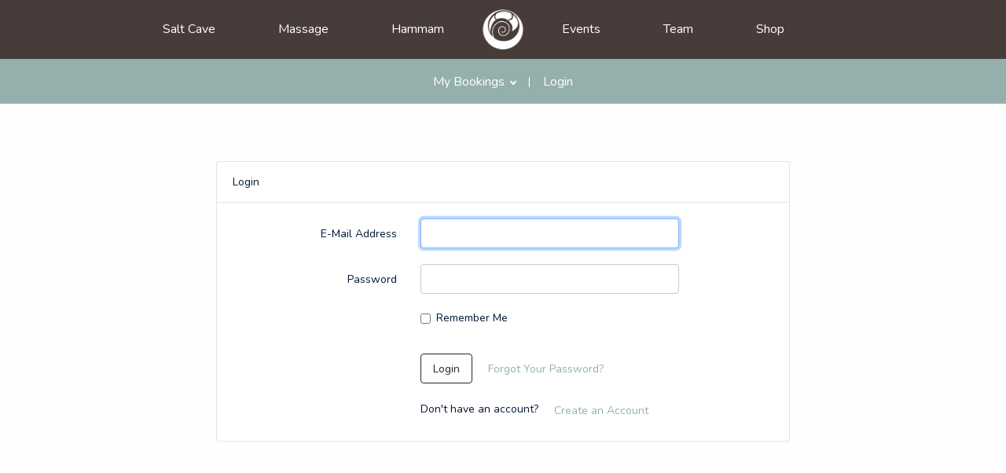

--- FILE ---
content_type: text/html; charset=UTF-8
request_url: https://ashevillesaltcave.com/booking/login?r=pbookings%2Fschedule%2F34-wisdom-circle
body_size: 2432
content:
<!DOCTYPE html>
<html lang="en">
<head>
    <!-- Required meta tags -->
    <meta charset="utf-8">
    <meta name="viewport" content="width=device-width, initial-scale=1, shrink-to-fit=no">

    <!-- Twitter -->
    <meta name="twitter:site" content="@avlsaltcave">
    <meta name="twitter:creator" content="@avlsaltcave">
    <meta name="twitter:card" content="summary_large_image">
    <meta name="twitter:title" content="Asheville Salt Cave | Massage and Salt Spa Therapy">
    <meta name="twitter:description" content="Massage and Salt Spa Therapy">
    <!-- <meta name="twitter:image" content="http://themepixels.me/dashforge/img/dashforge-social.png"> -->

    <!-- Facebook -->
    <meta property="og:locale" content="en_US">
    <meta property="og:url" content="https://ashevillesaltcave.com/booking/login">
    <meta property="og:title" content="Asheville Salt Cave | Massage and Salt Spa Therapy">
    <meta property="og:description" content="Massage and Salt Spa Therapy">
    <meta property="og:site_name" content="Asheville Salt Cave">

    
        <!-- Meta -->
    <meta name="description" content="Massage and Salt Spa Therapy">

    <!-- Favicon -->
    <link rel="shortcut icon" type="image/x-icon" href="../assets/img/favicon.png">

    <title>Asheville Salt Cave | Admin</title>

            <!-- includes bootstrap -->
        <link href="https://ashevillesaltcave.com/booking/assets/css/app.css?v=2.00" rel="stylesheet">

        <!-- Dashforge Library css -->
        <link href="https://ashevillesaltcave.com/booking/lib/@fortawesome/fontawesome-free/css/all.min.css" rel="stylesheet">
        <link href="https://ashevillesaltcave.com/booking/lib/ionicons/css/ionicons.min.css" rel="stylesheet">
        <link href="https://ashevillesaltcave.com/booking/lib/select2/css/select2.min.css" rel="stylesheet">
        <link href="https://ashevillesaltcave.com/booking/lib/spectrum-colorpicker/spectrum.css" rel="stylesheet">
        <link href="https://ashevillesaltcave.com/booking/lib/datatables.net-dt/css/jquery.dataTables.min.css" rel="stylesheet">
        <link href="https://ashevillesaltcave.com/booking/lib/datatables.net-responsive-dt/css/responsive.dataTables.min.css" rel="stylesheet">

        <!-- DashForge CSS -->
        <link rel="stylesheet" href="https://ashevillesaltcave.com/booking/assets/css/dashforge.css?v=1.23">
        <!-- <link rel="stylesheet" href="../assets/css/dashforge.demo.css"> -->

        <!-- Font Imports -->
        <link rel="preconnect" href="https://fonts.googleapis.com">
        <link rel="preconnect" href="https://fonts.gstatic.com" crossorigin>
        <link href="https://fonts.googleapis.com/css2?family=Playfair+Display:ital,wght@0,400..900;1,400..900&display=swap" rel="stylesheet">



        <!-- Google tag (gtag.js) -->
    <script async src="https://www.googletagmanager.com/gtag/js?id=G-39CB6ZC5C6"></script>
    <script>
        window.dataLayer = window.dataLayer || [];

        function gtag() {
            dataLayer.push(arguments);
        }

        gtag('js', new Date());
        gtag('config', 'G-39CB6ZC5C6');
    </script>
        </script>
</head>
<body>

<header class="navbar navbar-header navbar-header-fixed" style=" background: #fff; margin-bottom: 1rem;">
    <div class="heading-nav-wrapper">
        <div class="heading-nav-container">
            <div class="nav-section-wrapper">
                <ul>
                    <li><a href="https://ashevillesaltcave.com/the-salt-cave/">Salt Cave</a></li>
                    <li><a href="https://ashevillesaltcave.com/massage-therapy/">Massage</a></li>
                    <li><a href="https://ashevillesaltcave.com/turkish-hammam/">Hammam</a></li>
                </ul>
            </div>
            <div class="nav-logo">
                <a href="https://ashevillesaltcave.com/">
                    <img src="https://ashevillesaltcave.com/booking/assets/images/logo-icon-v2.webp?v=2026"/>
                </a>
            </div>
            <div class="nav-section-wrapper">
                <ul>
                    <li><a href="https://ashevillesaltcave.com/general-events/">Events</a></li>
                    <li><a href="https://ashevillesaltcave.com/our-team/">Team</a></li>
                    <li><a href="https://ashevillesaltcave.com/our-shop/shop/">Shop</a></li>

                </ul>
            </div>

        </div>
    </div>
    <div style="width: 100%;margin: 0 auto;display: flex;background: #95B0AC;">
        <a href="" id="mainMenuOpen" class="burger-menu"><i data-feather="menu"></i></a>
        <div id="navbarMenu" class="navbar-menu-wrapper">
            <div class="navbar-menu-header">
                <a href="https://ashevillesaltcave.com/booking" class="df-logo"><span>ASHEVILLE </span> SALT CAVE</a>
                <a id="mainMenuClose" href=""><i data-feather="x"></i></a>
            </div><!-- navbar-menu-header -->
            <ul class="nav navbar-menu update-nav">
                                    <li class="nav-item with-sub">
                        <a href="#" class="nav-link">My Bookings</a>
                        <ul class="navbar-menu-sub">
                            <li class="nav-sub-item"><a href="https://ashevillesaltcave.com/booking/pbookings" class="nav-sub-link">Book
                                    Now</a></li>
                            <li class="nav-sub-item"><a href="https://ashevillesaltcave.com/booking/appointments"
                                                        class="nav-sub-link">Upcoming Appointment</a></li>
                            <li class="nav-sub-item"><a href="https://ashevillesaltcave.com/booking/past-appointments"
                                                        class="nav-sub-link">Past Appointments</a></li>
                        </ul>
                    </li>
                    <li style="color: #fff; font-weight: 100;">|</li>
                    <li class="nav-item"><a href="/booking/login" class="nav-link">Login</a></li>
                            </ul>

        </div><!-- navbar-menu-wrapper -->
        <!--         <div class="navbar-right">
            
                </div> -->
        <!-- <div class="navbar-right"> -->


                <style type="text/css">

        </style>
                    <!-- </div> --><!-- dropdown -->
        <!-- </div> --><!-- navbar-right -->
    </div>
</header><!-- navbar -->
<div class="content content-fixed  content-auth ">
    <form id="logout-form" action="https://ashevillesaltcave.com/booking/logout" method="POST" style="display: none;">
        <input type="hidden" name="_token" value="aWbsPvkKN09MwkhNBg7rMrQd2Bv6wVf1fIGcWcBe" autocomplete="off">    </form>
            <div class="container">
        <div class="row justify-content-center">
            <div class="col-md-8">
                <div class="card">
                    <div class="card-header">Login</div>

                    <div class="card-body">
                        <form method="POST" action="https://ashevillesaltcave.com/booking/login">
                            <input type="hidden" name="_token" value="aWbsPvkKN09MwkhNBg7rMrQd2Bv6wVf1fIGcWcBe" autocomplete="off">                            <input name="r" type="hidden" value="pbookings/schedule/34-wisdom-circle">

                            <div class="form-group row">
                                <label for="email" class="col-md-4 col-form-label text-md-right">E-Mail Address</label>

                                <div class="col-md-6">
                                    <input id="email" type="email" class="form-control " name="email" value="" required autocomplete="email" autofocus>

                                                                    </div>
                            </div>

                            <div class="form-group row">
                                <label for="password" class="col-md-4 col-form-label text-md-right">Password</label>

                                <div class="col-md-6">
                                    <input id="password" type="password" class="form-control " name="password" required autocomplete="current-password">

                                                                    </div>
                            </div>

                            <div class="form-group row">
                                <div class="col-md-6 offset-md-4">
                                    <div class="form-check">
                                        <input class="form-check-input" type="checkbox" name="remember" id="remember" >

                                        <label class="form-check-label" for="remember">
                                            Remember Me
                                        </label>
                                    </div>
                                </div>
                            </div>

                            <div class="form-group row mb-0">
                                <div class="col-md-8 offset-md-4">
                                    <button type="submit" class="btn btn-primary">
                                        Login
                                    </button>

                                                                            <a class="btn btn-link orange-a-link" href="https://ashevillesaltcave.com/booking/password/reset">
                                            Forgot Your Password?
                                        </a>
                                                                    </div>
                            </div>


                            <div class="form-group row mb-0">
                                <div class="col-md-8 offset-md-4">
                                    Don't have an account?

                                                                            <a class="btn btn-link orange-a-link" href="https://ashevillesaltcave.com/booking/register">
                                            Create an Account
                                        </a>
                                                                    </div>
                            </div>

                        </form>
                    </div>
                </div>
            </div>
        </div>
    </div>
</div>

    <!-- includes jquery & bootstrap -->
    <script src="https://ashevillesaltcave.com/booking/assets/js/app.js"></script>
    <!-- <script src="../lib/bootstrap/js/bootstrap.bundle.min.js"></script> -->
    <script src="https://ashevillesaltcave.com/booking/lib/feather-icons/feather.min.js"></script>
    <script src="https://ashevillesaltcave.com/booking/lib/perfect-scrollbar/perfect-scrollbar.min.js"></script>
    <script src="https://ashevillesaltcave.com/booking/lib/select2/js/select2.full.min.js"></script>
    <script src="https://ashevillesaltcave.com/booking/lib/spectrum-colorpicker/spectrum.js"></script>
    <script src="https://ashevillesaltcave.com/booking/lib/jqueryui/jquery-ui.min.js"></script>

    <script src="https://ashevillesaltcave.com/booking/lib/datatables.net/js/jquery.dataTables.min.js"></script>
    <script src="https://ashevillesaltcave.com/booking/lib/datatables.net-dt/js/dataTables.dataTables.min.js"></script>
    <script src="https://ashevillesaltcave.com/booking/lib/datatables.net-responsive/js/dataTables.responsive.min.js"></script>
    <script src="https://ashevillesaltcave.com/booking/lib/datatables.net-responsive-dt/js/responsive.dataTables.min.js"></script>

    <script src="https://ashevillesaltcave.com/booking/assets/js/dashforge.js"></script>

    <script>
        $(function () {
            //'use strict'

        });
    </script>
<script defer src="https://static.cloudflareinsights.com/beacon.min.js/vcd15cbe7772f49c399c6a5babf22c1241717689176015" integrity="sha512-ZpsOmlRQV6y907TI0dKBHq9Md29nnaEIPlkf84rnaERnq6zvWvPUqr2ft8M1aS28oN72PdrCzSjY4U6VaAw1EQ==" data-cf-beacon='{"version":"2024.11.0","token":"b8df0cc74d7a4c2ba6b74abd6e9bd6da","r":1,"server_timing":{"name":{"cfCacheStatus":true,"cfEdge":true,"cfExtPri":true,"cfL4":true,"cfOrigin":true,"cfSpeedBrain":true},"location_startswith":null}}' crossorigin="anonymous"></script>
</body>
</html>


--- FILE ---
content_type: text/css
request_url: https://ashevillesaltcave.com/booking/assets/css/dashforge.css?v=1.23
body_size: 103875
content:
/*
* DashForge v1.0.0 (https://themepixels.me/dashforge)
* Copyright 2019 ThemePixels
* Licensed under ThemeForest License
*
*

/* ############### FONTS IMPORT ############### */
@import url("https://fonts.googleapis.com/css?family=Roboto:300,400,500,700,900");
@import url("https://fonts.googleapis.com/css?family=Roboto+Mono");
@import url("https://fonts.googleapis.com/css?family=Lato:300,400,700,900");
@import url("https://fonts.googleapis.com/css?family=Rubik:300,400");
@font-face {
  font-family: 'IBM Plex Sans';
  font-style: normal;
  font-weight: 700;
  src: local("IBM Plex Sans Bold"), local("IBMPlexSans-Bold"), url("../fonts/ibm-plex-sans/complete/woff/IBMPlexSans-Bold.woff") format("woff"); }

@font-face {
  font-family: 'IBM Plex Sans';
  font-style: normal;
  font-weight: 700;
  src: local("IBM Plex Sans Bold"), local("IBMPlexSans-Bold"), url("../fonts/ibm-plex-sans/split/woff2/IBMPlexSans-Bold-Cyrillic.woff2") format("woff2");
  unicode-range: U+0400-045F, U+0472-0473, U+0490-049D, U+04A0-04A5, U+04AA-04AB, U+04AE-04B3, U+04B6-04BB, U+04C0-04C2, U+04CF-04D9, U+04DC-04DF, U+04E2-04E9, U+04EE-04F5, U+04F8-04F9; }

@font-face {
  font-family: 'IBM Plex Sans';
  font-style: normal;
  font-weight: 700;
  src: local("IBM Plex Sans Bold"), local("IBMPlexSans-Bold"), url("../fonts/ibm-plex-sans/split/woff2/IBMPlexSans-Bold-Pi.woff2") format("woff2");
  unicode-range: U+0E3F, U+2032-2033, U+2070, U+2075-2079, U+2080-2081, U+2083, U+2085-2089, U+2113, U+2116, U+2126, U+212E, U+2150-2151, U+2153-215E, U+2190-2199, U+21A9-21AA, U+21B0-21B3, U+21B6-21B7, U+21BA-21BB, U+21C4, U+21C6, U+2202, U+2206, U+220F, U+2211, U+221A, U+221E, U+222B, U+2248, U+2260, U+2264-2265, U+25CA, U+2713, U+274C, U+2B0E-2B11, U+EBE1-EBE7, U+ECE0, U+EFCC; }

@font-face {
  font-family: 'IBM Plex Sans';
  font-style: normal;
  font-weight: 700;
  src: local("IBM Plex Sans Bold"), local("IBMPlexSans-Bold"), url("../fonts/ibm-plex-sans/split/woff2/IBMPlexSans-Bold-Latin3.woff2") format("woff2");
  unicode-range: U+0102-0103, U+1EA0-1EF9, U+20AB; }

@font-face {
  font-family: 'IBM Plex Sans';
  font-style: normal;
  font-weight: 700;
  src: local("IBM Plex Sans Bold"), local("IBMPlexSans-Bold"), url("../fonts/ibm-plex-sans/split/woff2/IBMPlexSans-Bold-Latin2.woff2") format("woff2");
  unicode-range: U+0100-024F, U+0259, U+1E00-1EFF, U+20A0-20AB, U+20AD-20CF, U+2C60-2C7F, U+A720-A7FF, U+FB01-FB02; }

@font-face {
  font-family: 'IBM Plex Sans';
  font-style: normal;
  font-weight: 700;
  src: local("IBM Plex Sans Bold"), local("IBMPlexSans-Bold"), url("../fonts/ibm-plex-sans/split/woff2/IBMPlexSans-Bold-Latin1.woff2") format("woff2");
  unicode-range: U+0000, U+000D, U+0020-007E, U+00A0-00A3, U+00A4-00FF, U+0131, U+0152-0153, U+02C6, U+02DA, U+02DC, U+2013-2014, U+2018-201A, U+201C-201E, U+2020-2022, U+2026, U+2030, U+2039-203A, U+2044, U+2074, U+20AC, U+2122, U+2212, U+FB01-FB02; }

@font-face {
  font-family: 'IBM Plex Sans';
  font-style: normal;
  font-weight: 700;
  src: local("IBM Plex Sans Bold"), local("IBMPlexSans-Bold"), url("../fonts/ibm-plex-sans/split/woff2/IBMPlexSans-Bold-Greek.woff2") format("woff2");
  unicode-range: U+0384-038A, U+038C, U+038E-03A1, U+03A3-03CE; }

@font-face {
  font-family: 'IBM Plex Sans';
  font-style: italic;
  font-weight: 700;
  src: local("IBM Plex Sans Bold Italic"), local("IBMPlexSans-BoldItalic"), url("../fonts/ibm-plex-sans/complete/woff/IBMPlexSans-BoldItalic.woff") format("woff"); }

@font-face {
  font-family: 'IBM Plex Sans';
  font-style: italic;
  font-weight: 700;
  src: local("IBM Plex Sans Bold Italic"), local("IBMPlexSans-BoldItalic"), url("../fonts/ibm-plex-sans/split/woff2/IBMPlexSans-BoldItalic-Cyrillic.woff2") format("woff2");
  unicode-range: U+0400-045F, U+0472-0473, U+0490-049D, U+04A0-04A5, U+04AA-04AB, U+04AE-04B3, U+04B6-04BB, U+04C0-04C2, U+04CF-04D9, U+04DC-04DF, U+04E2-04E9, U+04EE-04F5, U+04F8-04F9; }

@font-face {
  font-family: 'IBM Plex Sans';
  font-style: italic;
  font-weight: 700;
  src: local("IBM Plex Sans Bold Italic"), local("IBMPlexSans-BoldItalic"), url("../fonts/ibm-plex-sans/split/woff2/IBMPlexSans-BoldItalic-Pi.woff2") format("woff2");
  unicode-range: U+0E3F, U+2032-2033, U+2070, U+2075-2079, U+2080-2081, U+2083, U+2085-2089, U+2113, U+2116, U+2126, U+212E, U+2150-2151, U+2153-215E, U+2190-2199, U+21A9-21AA, U+21B0-21B3, U+21B6-21B7, U+21BA-21BB, U+21C4, U+21C6, U+2202, U+2206, U+220F, U+2211, U+221A, U+221E, U+222B, U+2248, U+2260, U+2264-2265, U+25CA, U+2713, U+274C, U+2B0E-2B11, U+EBE1-EBE7, U+ECE0, U+EFCC; }

@font-face {
  font-family: 'IBM Plex Sans';
  font-style: italic;
  font-weight: 700;
  src: local("IBM Plex Sans Bold Italic"), local("IBMPlexSans-BoldItalic"), url("../fonts/ibm-plex-sans/split/woff2/IBMPlexSans-BoldItalic-Latin3.woff2") format("woff2");
  unicode-range: U+0102-0103, U+1EA0-1EF9, U+20AB; }

@font-face {
  font-family: 'IBM Plex Sans';
  font-style: italic;
  font-weight: 700;
  src: local("IBM Plex Sans Bold Italic"), local("IBMPlexSans-BoldItalic"), url("../fonts/ibm-plex-sans/split/woff2/IBMPlexSans-BoldItalic-Latin2.woff2") format("woff2");
  unicode-range: U+0100-024F, U+0259, U+1E00-1EFF, U+20A0-20AB, U+20AD-20CF, U+2C60-2C7F, U+A720-A7FF, U+FB01-FB02; }

@font-face {
  font-family: 'IBM Plex Sans';
  font-style: italic;
  font-weight: 700;
  src: local("IBM Plex Sans Bold Italic"), local("IBMPlexSans-BoldItalic"), url("../fonts/ibm-plex-sans/split/woff2/IBMPlexSans-BoldItalic-Latin1.woff2") format("woff2");
  unicode-range: U+0000, U+000D, U+0020-007E, U+00A0-00A3, U+00A4-00FF, U+0131, U+0152-0153, U+02C6, U+02DA, U+02DC, U+2013-2014, U+2018-201A, U+201C-201E, U+2020-2022, U+2026, U+2030, U+2039-203A, U+2044, U+2074, U+20AC, U+2122, U+2212, U+FB01-FB02; }

@font-face {
  font-family: 'IBM Plex Sans';
  font-style: italic;
  font-weight: 700;
  src: local("IBM Plex Sans Bold Italic"), local("IBMPlexSans-BoldItalic"), url("../fonts/ibm-plex-sans/split/woff2/IBMPlexSans-BoldItalic-Greek.woff2") format("woff2");
  unicode-range: U+0384-038A, U+038C, U+038E-03A1, U+03A3-03CE; }

@font-face {
  font-family: 'IBM Plex Sans';
  font-style: normal;
  font-weight: 200;
  src: local("IBM Plex Sans ExtraLight"), local("IBMPlexSans-ExtraLight"), url("../fonts/ibm-plex-sans/complete/woff/IBMPlexSans-ExtraLight.woff") format("woff"); }

@font-face {
  font-family: 'IBM Plex Sans';
  font-style: normal;
  font-weight: 200;
  src: local("IBM Plex Sans ExtraLight"), local("IBMPlexSans-ExtraLight"), url("../fonts/ibm-plex-sans/split/woff2/IBMPlexSans-ExtraLight-Cyrillic.woff2") format("woff2");
  unicode-range: U+0400-045F, U+0472-0473, U+0490-049D, U+04A0-04A5, U+04AA-04AB, U+04AE-04B3, U+04B6-04BB, U+04C0-04C2, U+04CF-04D9, U+04DC-04DF, U+04E2-04E9, U+04EE-04F5, U+04F8-04F9; }

@font-face {
  font-family: 'IBM Plex Sans';
  font-style: normal;
  font-weight: 200;
  src: local("IBM Plex Sans ExtraLight"), local("IBMPlexSans-ExtraLight"), url("../fonts/ibm-plex-sans/split/woff2/IBMPlexSans-ExtraLight-Pi.woff2") format("woff2");
  unicode-range: U+0E3F, U+2032-2033, U+2070, U+2075-2079, U+2080-2081, U+2083, U+2085-2089, U+2113, U+2116, U+2126, U+212E, U+2150-2151, U+2153-215E, U+2190-2199, U+21A9-21AA, U+21B0-21B3, U+21B6-21B7, U+21BA-21BB, U+21C4, U+21C6, U+2202, U+2206, U+220F, U+2211, U+221A, U+221E, U+222B, U+2248, U+2260, U+2264-2265, U+25CA, U+2713, U+274C, U+2B0E-2B11, U+EBE1-EBE7, U+ECE0, U+EFCC; }

@font-face {
  font-family: 'IBM Plex Sans';
  font-style: normal;
  font-weight: 200;
  src: local("IBM Plex Sans ExtraLight"), local("IBMPlexSans-ExtraLight"), url("../fonts/ibm-plex-sans/split/woff2/IBMPlexSans-ExtraLight-Latin3.woff2") format("woff2");
  unicode-range: U+0102-0103, U+1EA0-1EF9, U+20AB; }

@font-face {
  font-family: 'IBM Plex Sans';
  font-style: normal;
  font-weight: 200;
  src: local("IBM Plex Sans ExtraLight"), local("IBMPlexSans-ExtraLight"), url("../fonts/ibm-plex-sans/split/woff2/IBMPlexSans-ExtraLight-Latin2.woff2") format("woff2");
  unicode-range: U+0100-024F, U+0259, U+1E00-1EFF, U+20A0-20AB, U+20AD-20CF, U+2C60-2C7F, U+A720-A7FF, U+FB01-FB02; }

@font-face {
  font-family: 'IBM Plex Sans';
  font-style: normal;
  font-weight: 200;
  src: local("IBM Plex Sans ExtraLight"), local("IBMPlexSans-ExtraLight"), url("../fonts/ibm-plex-sans/split/woff2/IBMPlexSans-ExtraLight-Latin1.woff2") format("woff2");
  unicode-range: U+0000, U+000D, U+0020-007E, U+00A0-00A3, U+00A4-00FF, U+0131, U+0152-0153, U+02C6, U+02DA, U+02DC, U+2013-2014, U+2018-201A, U+201C-201E, U+2020-2022, U+2026, U+2030, U+2039-203A, U+2044, U+2074, U+20AC, U+2122, U+2212, U+FB01-FB02; }

@font-face {
  font-family: 'IBM Plex Sans';
  font-style: normal;
  font-weight: 200;
  src: local("IBM Plex Sans ExtraLight"), local("IBMPlexSans-ExtraLight"), url("../fonts/ibm-plex-sans/split/woff2/IBMPlexSans-ExtraLight-Greek.woff2") format("woff2");
  unicode-range: U+0384-038A, U+038C, U+038E-03A1, U+03A3-03CE; }

@font-face {
  font-family: 'IBM Plex Sans';
  font-style: italic;
  font-weight: 200;
  src: local("IBM Plex Sans ExtraLight Italic"), local("IBMPlexSans-ExtraLightItalic"), url("../fonts/ibm-plex-sans/complete/woff/IBMPlexSans-ExtraLightItalic.woff") format("woff"); }

@font-face {
  font-family: 'IBM Plex Sans';
  font-style: italic;
  font-weight: 200;
  src: local("IBM Plex Sans ExtraLight Italic"), local("IBMPlexSans-ExtraLightItalic"), url("../fonts/ibm-plex-sans/split/woff2/IBMPlexSans-ExtraLightItalic-Cyrillic.woff2") format("woff2");
  unicode-range: U+0400-045F, U+0472-0473, U+0490-049D, U+04A0-04A5, U+04AA-04AB, U+04AE-04B3, U+04B6-04BB, U+04C0-04C2, U+04CF-04D9, U+04DC-04DF, U+04E2-04E9, U+04EE-04F5, U+04F8-04F9; }

@font-face {
  font-family: 'IBM Plex Sans';
  font-style: italic;
  font-weight: 200;
  src: local("IBM Plex Sans ExtraLight Italic"), local("IBMPlexSans-ExtraLightItalic"), url("../fonts/ibm-plex-sans/split/woff2/IBMPlexSans-ExtraLightItalic-Pi.woff2") format("woff2");
  unicode-range: U+0E3F, U+2032-2033, U+2070, U+2075-2079, U+2080-2081, U+2083, U+2085-2089, U+2113, U+2116, U+2126, U+212E, U+2150-2151, U+2153-215E, U+2190-2199, U+21A9-21AA, U+21B0-21B3, U+21B6-21B7, U+21BA-21BB, U+21C4, U+21C6, U+2202, U+2206, U+220F, U+2211, U+221A, U+221E, U+222B, U+2248, U+2260, U+2264-2265, U+25CA, U+2713, U+274C, U+2B0E-2B11, U+EBE1-EBE7, U+ECE0, U+EFCC; }

@font-face {
  font-family: 'IBM Plex Sans';
  font-style: italic;
  font-weight: 200;
  src: local("IBM Plex Sans ExtraLight Italic"), local("IBMPlexSans-ExtraLightItalic"), url("../fonts/ibm-plex-sans/split/woff2/IBMPlexSans-ExtraLightItalic-Latin3.woff2") format("woff2");
  unicode-range: U+0102-0103, U+1EA0-1EF9, U+20AB; }

@font-face {
  font-family: 'IBM Plex Sans';
  font-style: italic;
  font-weight: 200;
  src: local("IBM Plex Sans ExtraLight Italic"), local("IBMPlexSans-ExtraLightItalic"), url("../fonts/ibm-plex-sans/split/woff2/IBMPlexSans-ExtraLightItalic-Latin2.woff2") format("woff2");
  unicode-range: U+0100-024F, U+0259, U+1E00-1EFF, U+20A0-20AB, U+20AD-20CF, U+2C60-2C7F, U+A720-A7FF, U+FB01-FB02; }

@font-face {
  font-family: 'IBM Plex Sans';
  font-style: italic;
  font-weight: 200;
  src: local("IBM Plex Sans ExtraLight Italic"), local("IBMPlexSans-ExtraLightItalic"), url("../fonts/ibm-plex-sans/split/woff2/IBMPlexSans-ExtraLightItalic-Latin1.woff2") format("woff2");
  unicode-range: U+0000, U+000D, U+0020-007E, U+00A0-00A3, U+00A4-00FF, U+0131, U+0152-0153, U+02C6, U+02DA, U+02DC, U+2013-2014, U+2018-201A, U+201C-201E, U+2020-2022, U+2026, U+2030, U+2039-203A, U+2044, U+2074, U+20AC, U+2122, U+2212, U+FB01-FB02; }

@font-face {
  font-family: 'IBM Plex Sans';
  font-style: italic;
  font-weight: 200;
  src: local("IBM Plex Sans ExtraLight Italic"), local("IBMPlexSans-ExtraLightItalic"), url("../fonts/ibm-plex-sans/split/woff2/IBMPlexSans-ExtraLightItalic-Greek.woff2") format("woff2");
  unicode-range: U+0384-038A, U+038C, U+038E-03A1, U+03A3-03CE; }

@font-face {
  font-family: 'IBM Plex Sans';
  font-style: italic;
  font-weight: 400;
  src: local("IBM Plex Sans Italic"), local("IBMPlexSans-Italic"), url("../fonts/ibm-plex-sans/complete/woff/IBMPlexSans-Italic.woff") format("woff"); }

@font-face {
  font-family: 'IBM Plex Sans';
  font-style: italic;
  font-weight: 400;
  src: local("IBM Plex Sans Italic"), local("IBMPlexSans-Italic"), url("../fonts/ibm-plex-sans/split/woff2/IBMPlexSans-Italic-Cyrillic.woff2") format("woff2");
  unicode-range: U+0400-045F, U+0472-0473, U+0490-049D, U+04A0-04A5, U+04AA-04AB, U+04AE-04B3, U+04B6-04BB, U+04C0-04C2, U+04CF-04D9, U+04DC-04DF, U+04E2-04E9, U+04EE-04F5, U+04F8-04F9; }

@font-face {
  font-family: 'IBM Plex Sans';
  font-style: italic;
  font-weight: 400;
  src: local("IBM Plex Sans Italic"), local("IBMPlexSans-Italic"), url("../fonts/ibm-plex-sans/split/woff2/IBMPlexSans-Italic-Pi.woff2") format("woff2");
  unicode-range: U+0E3F, U+2032-2033, U+2070, U+2075-2079, U+2080-2081, U+2083, U+2085-2089, U+2113, U+2116, U+2126, U+212E, U+2150-2151, U+2153-215E, U+2190-2199, U+21A9-21AA, U+21B0-21B3, U+21B6-21B7, U+21BA-21BB, U+21C4, U+21C6, U+2202, U+2206, U+220F, U+2211, U+221A, U+221E, U+222B, U+2248, U+2260, U+2264-2265, U+25CA, U+2713, U+274C, U+2B0E-2B11, U+EBE1-EBE7, U+ECE0, U+EFCC; }

@font-face {
  font-family: 'IBM Plex Sans';
  font-style: italic;
  font-weight: 400;
  src: local("IBM Plex Sans Italic"), local("IBMPlexSans-Italic"), url("../fonts/ibm-plex-sans/split/woff2/IBMPlexSans-Italic-Latin3.woff2") format("woff2");
  unicode-range: U+0102-0103, U+1EA0-1EF9, U+20AB; }

@font-face {
  font-family: 'IBM Plex Sans';
  font-style: italic;
  font-weight: 400;
  src: local("IBM Plex Sans Italic"), local("IBMPlexSans-Italic"), url("../fonts/ibm-plex-sans/split/woff2/IBMPlexSans-Italic-Latin2.woff2") format("woff2");
  unicode-range: U+0100-024F, U+0259, U+1E00-1EFF, U+20A0-20AB, U+20AD-20CF, U+2C60-2C7F, U+A720-A7FF, U+FB01-FB02; }

@font-face {
  font-family: 'IBM Plex Sans';
  font-style: italic;
  font-weight: 400;
  src: local("IBM Plex Sans Italic"), local("IBMPlexSans-Italic"), url("../fonts/ibm-plex-sans/split/woff2/IBMPlexSans-Italic-Latin1.woff2") format("woff2");
  unicode-range: U+0000, U+000D, U+0020-007E, U+00A0-00A3, U+00A4-00FF, U+0131, U+0152-0153, U+02C6, U+02DA, U+02DC, U+2013-2014, U+2018-201A, U+201C-201E, U+2020-2022, U+2026, U+2030, U+2039-203A, U+2044, U+2074, U+20AC, U+2122, U+2212, U+FB01-FB02; }

@font-face {
  font-family: 'IBM Plex Sans';
  font-style: italic;
  font-weight: 400;
  src: local("IBM Plex Sans Italic"), local("IBMPlexSans-Italic"), url("../fonts/ibm-plex-sans/split/woff2/IBMPlexSans-Italic-Greek.woff2") format("woff2");
  unicode-range: U+0384-038A, U+038C, U+038E-03A1, U+03A3-03CE; }

@font-face {
  font-family: 'IBM Plex Sans';
  font-style: normal;
  font-weight: 300;
  src: local("IBM Plex Sans Light"), local("IBMPlexSans-Light"), url("../fonts/ibm-plex-sans/complete/woff/IBMPlexSans-Light.woff") format("woff"); }

@font-face {
  font-family: 'IBM Plex Sans';
  font-style: normal;
  font-weight: 300;
  src: local("IBM Plex Sans Light"), local("IBMPlexSans-Light"), url("../fonts/ibm-plex-sans/split/woff2/IBMPlexSans-Light-Cyrillic.woff2") format("woff2");
  unicode-range: U+0400-045F, U+0472-0473, U+0490-049D, U+04A0-04A5, U+04AA-04AB, U+04AE-04B3, U+04B6-04BB, U+04C0-04C2, U+04CF-04D9, U+04DC-04DF, U+04E2-04E9, U+04EE-04F5, U+04F8-04F9; }

@font-face {
  font-family: 'IBM Plex Sans';
  font-style: normal;
  font-weight: 300;
  src: local("IBM Plex Sans Light"), local("IBMPlexSans-Light"), url("../fonts/ibm-plex-sans/split/woff2/IBMPlexSans-Light-Pi.woff2") format("woff2");
  unicode-range: U+0E3F, U+2032-2033, U+2070, U+2075-2079, U+2080-2081, U+2083, U+2085-2089, U+2113, U+2116, U+2126, U+212E, U+2150-2151, U+2153-215E, U+2190-2199, U+21A9-21AA, U+21B0-21B3, U+21B6-21B7, U+21BA-21BB, U+21C4, U+21C6, U+2202, U+2206, U+220F, U+2211, U+221A, U+221E, U+222B, U+2248, U+2260, U+2264-2265, U+25CA, U+2713, U+274C, U+2B0E-2B11, U+EBE1-EBE7, U+ECE0, U+EFCC; }

@font-face {
  font-family: 'IBM Plex Sans';
  font-style: normal;
  font-weight: 300;
  src: local("IBM Plex Sans Light"), local("IBMPlexSans-Light"), url("../fonts/ibm-plex-sans/split/woff2/IBMPlexSans-Light-Latin3.woff2") format("woff2");
  unicode-range: U+0102-0103, U+1EA0-1EF9, U+20AB; }

@font-face {
  font-family: 'IBM Plex Sans';
  font-style: normal;
  font-weight: 300;
  src: local("IBM Plex Sans Light"), local("IBMPlexSans-Light"), url("../fonts/ibm-plex-sans/split/woff2/IBMPlexSans-Light-Latin2.woff2") format("woff2");
  unicode-range: U+0100-024F, U+0259, U+1E00-1EFF, U+20A0-20AB, U+20AD-20CF, U+2C60-2C7F, U+A720-A7FF, U+FB01-FB02; }

@font-face {
  font-family: 'IBM Plex Sans';
  font-style: normal;
  font-weight: 300;
  src: local("IBM Plex Sans Light"), local("IBMPlexSans-Light"), url("../fonts/ibm-plex-sans/split/woff2/IBMPlexSans-Light-Latin1.woff2") format("woff2");
  unicode-range: U+0000, U+000D, U+0020-007E, U+00A0-00A3, U+00A4-00FF, U+0131, U+0152-0153, U+02C6, U+02DA, U+02DC, U+2013-2014, U+2018-201A, U+201C-201E, U+2020-2022, U+2026, U+2030, U+2039-203A, U+2044, U+2074, U+20AC, U+2122, U+2212, U+FB01-FB02; }

@font-face {
  font-family: 'IBM Plex Sans';
  font-style: normal;
  font-weight: 300;
  src: local("IBM Plex Sans Light"), local("IBMPlexSans-Light"), url("../fonts/ibm-plex-sans/split/woff2/IBMPlexSans-Light-Greek.woff2") format("woff2");
  unicode-range: U+0384-038A, U+038C, U+038E-03A1, U+03A3-03CE; }

@font-face {
  font-family: 'IBM Plex Sans';
  font-style: italic;
  font-weight: 300;
  src: local("IBM Plex Sans Light Italic"), local("IBMPlexSans-LightItalic"), url("../fonts/ibm-plex-sans/complete/woff/IBMPlexSans-LightItalic.woff") format("woff"); }

@font-face {
  font-family: 'IBM Plex Sans';
  font-style: italic;
  font-weight: 300;
  src: local("IBM Plex Sans Light Italic"), local("IBMPlexSans-LightItalic"), url("../fonts/ibm-plex-sans/split/woff2/IBMPlexSans-LightItalic-Cyrillic.woff2") format("woff2");
  unicode-range: U+0400-045F, U+0472-0473, U+0490-049D, U+04A0-04A5, U+04AA-04AB, U+04AE-04B3, U+04B6-04BB, U+04C0-04C2, U+04CF-04D9, U+04DC-04DF, U+04E2-04E9, U+04EE-04F5, U+04F8-04F9; }

@font-face {
  font-family: 'IBM Plex Sans';
  font-style: italic;
  font-weight: 300;
  src: local("IBM Plex Sans Light Italic"), local("IBMPlexSans-LightItalic"), url("../fonts/ibm-plex-sans/split/woff2/IBMPlexSans-LightItalic-Pi.woff2") format("woff2");
  unicode-range: U+0E3F, U+2032-2033, U+2070, U+2075-2079, U+2080-2081, U+2083, U+2085-2089, U+2113, U+2116, U+2126, U+212E, U+2150-2151, U+2153-215E, U+2190-2199, U+21A9-21AA, U+21B0-21B3, U+21B6-21B7, U+21BA-21BB, U+21C4, U+21C6, U+2202, U+2206, U+220F, U+2211, U+221A, U+221E, U+222B, U+2248, U+2260, U+2264-2265, U+25CA, U+2713, U+274C, U+2B0E-2B11, U+EBE1-EBE7, U+ECE0, U+EFCC; }

@font-face {
  font-family: 'IBM Plex Sans';
  font-style: italic;
  font-weight: 300;
  src: local("IBM Plex Sans Light Italic"), local("IBMPlexSans-LightItalic"), url("../fonts/ibm-plex-sans/split/woff2/IBMPlexSans-LightItalic-Latin3.woff2") format("woff2");
  unicode-range: U+0102-0103, U+1EA0-1EF9, U+20AB; }

@font-face {
  font-family: 'IBM Plex Sans';
  font-style: italic;
  font-weight: 300;
  src: local("IBM Plex Sans Light Italic"), local("IBMPlexSans-LightItalic"), url("../fonts/ibm-plex-sans/split/woff2/IBMPlexSans-LightItalic-Latin2.woff2") format("woff2");
  unicode-range: U+0100-024F, U+0259, U+1E00-1EFF, U+20A0-20AB, U+20AD-20CF, U+2C60-2C7F, U+A720-A7FF, U+FB01-FB02; }

@font-face {
  font-family: 'IBM Plex Sans';
  font-style: italic;
  font-weight: 300;
  src: local("IBM Plex Sans Light Italic"), local("IBMPlexSans-LightItalic"), url("../fonts/ibm-plex-sans/split/woff2/IBMPlexSans-LightItalic-Latin1.woff2") format("woff2");
  unicode-range: U+0000, U+000D, U+0020-007E, U+00A0-00A3, U+00A4-00FF, U+0131, U+0152-0153, U+02C6, U+02DA, U+02DC, U+2013-2014, U+2018-201A, U+201C-201E, U+2020-2022, U+2026, U+2030, U+2039-203A, U+2044, U+2074, U+20AC, U+2122, U+2212, U+FB01-FB02; }

@font-face {
  font-family: 'IBM Plex Sans';
  font-style: italic;
  font-weight: 300;
  src: local("IBM Plex Sans Light Italic"), local("IBMPlexSans-LightItalic"), url("../fonts/ibm-plex-sans/split/woff2/IBMPlexSans-LightItalic-Greek.woff2") format("woff2");
  unicode-range: U+0384-038A, U+038C, U+038E-03A1, U+03A3-03CE; }

@font-face {
  font-family: 'IBM Plex Sans';
  font-style: normal;
  font-weight: 500;
  src: local("IBM Plex Sans Medium"), local("IBMPlexSans-Medium"), url("../fonts/ibm-plex-sans/complete/woff/IBMPlexSans-Medium.woff") format("woff"); }

@font-face {
  font-family: 'IBM Plex Sans';
  font-style: normal;
  font-weight: 500;
  src: local("IBM Plex Sans Medium"), local("IBMPlexSans-Medium"), url("../fonts/ibm-plex-sans/split/woff2/IBMPlexSans-Medium-Cyrillic.woff2") format("woff2");
  unicode-range: U+0400-045F, U+0472-0473, U+0490-049D, U+04A0-04A5, U+04AA-04AB, U+04AE-04B3, U+04B6-04BB, U+04C0-04C2, U+04CF-04D9, U+04DC-04DF, U+04E2-04E9, U+04EE-04F5, U+04F8-04F9; }

@font-face {
  font-family: 'IBM Plex Sans';
  font-style: normal;
  font-weight: 500;
  src: local("IBM Plex Sans Medium"), local("IBMPlexSans-Medium"), url("../fonts/ibm-plex-sans/split/woff2/IBMPlexSans-Medium-Pi.woff2") format("woff2");
  unicode-range: U+0E3F, U+2032-2033, U+2070, U+2075-2079, U+2080-2081, U+2083, U+2085-2089, U+2113, U+2116, U+2126, U+212E, U+2150-2151, U+2153-215E, U+2190-2199, U+21A9-21AA, U+21B0-21B3, U+21B6-21B7, U+21BA-21BB, U+21C4, U+21C6, U+2202, U+2206, U+220F, U+2211, U+221A, U+221E, U+222B, U+2248, U+2260, U+2264-2265, U+25CA, U+2713, U+274C, U+2B0E-2B11, U+EBE1-EBE7, U+ECE0, U+EFCC; }

@font-face {
  font-family: 'IBM Plex Sans';
  font-style: normal;
  font-weight: 500;
  src: local("IBM Plex Sans Medium"), local("IBMPlexSans-Medium"), url("../fonts/ibm-plex-sans/split/woff2/IBMPlexSans-Medium-Latin3.woff2") format("woff2");
  unicode-range: U+0102-0103, U+1EA0-1EF9, U+20AB; }

@font-face {
  font-family: 'IBM Plex Sans';
  font-style: normal;
  font-weight: 500;
  src: local("IBM Plex Sans Medium"), local("IBMPlexSans-Medium"), url("../fonts/ibm-plex-sans/split/woff2/IBMPlexSans-Medium-Latin2.woff2") format("woff2");
  unicode-range: U+0100-024F, U+0259, U+1E00-1EFF, U+20A0-20AB, U+20AD-20CF, U+2C60-2C7F, U+A720-A7FF, U+FB01-FB02; }

@font-face {
  font-family: 'IBM Plex Sans';
  font-style: normal;
  font-weight: 500;
  src: local("IBM Plex Sans Medium"), local("IBMPlexSans-Medium"), url("../fonts/ibm-plex-sans/split/woff2/IBMPlexSans-Medium-Latin1.woff2") format("woff2");
  unicode-range: U+0000, U+000D, U+0020-007E, U+00A0-00A3, U+00A4-00FF, U+0131, U+0152-0153, U+02C6, U+02DA, U+02DC, U+2013-2014, U+2018-201A, U+201C-201E, U+2020-2022, U+2026, U+2030, U+2039-203A, U+2044, U+2074, U+20AC, U+2122, U+2212, U+FB01-FB02; }

@font-face {
  font-family: 'IBM Plex Sans';
  font-style: normal;
  font-weight: 500;
  src: local("IBM Plex Sans Medium"), local("IBMPlexSans-Medium"), url("../fonts/ibm-plex-sans/split/woff2/IBMPlexSans-Medium-Greek.woff2") format("woff2");
  unicode-range: U+0384-038A, U+038C, U+038E-03A1, U+03A3-03CE; }

@font-face {
  font-family: 'IBM Plex Sans';
  font-style: italic;
  font-weight: 500;
  src: local("IBM Plex Sans Medium Italic"), local("IBMPlexSans-MediumItalic"), url("../fonts/ibm-plex-sans/complete/woff/IBMPlexSans-MediumItalic.woff") format("woff"); }

@font-face {
  font-family: 'IBM Plex Sans';
  font-style: italic;
  font-weight: 500;
  src: local("IBM Plex Sans Medium Italic"), local("IBMPlexSans-MediumItalic"), url("../fonts/ibm-plex-sans/split/woff2/IBMPlexSans-MediumItalic-Cyrillic.woff2") format("woff2");
  unicode-range: U+0400-045F, U+0472-0473, U+0490-049D, U+04A0-04A5, U+04AA-04AB, U+04AE-04B3, U+04B6-04BB, U+04C0-04C2, U+04CF-04D9, U+04DC-04DF, U+04E2-04E9, U+04EE-04F5, U+04F8-04F9; }

@font-face {
  font-family: 'IBM Plex Sans';
  font-style: italic;
  font-weight: 500;
  src: local("IBM Plex Sans Medium Italic"), local("IBMPlexSans-MediumItalic"), url("../fonts/ibm-plex-sans/split/woff2/IBMPlexSans-MediumItalic-Pi.woff2") format("woff2");
  unicode-range: U+0E3F, U+2032-2033, U+2070, U+2075-2079, U+2080-2081, U+2083, U+2085-2089, U+2113, U+2116, U+2126, U+212E, U+2150-2151, U+2153-215E, U+2190-2199, U+21A9-21AA, U+21B0-21B3, U+21B6-21B7, U+21BA-21BB, U+21C4, U+21C6, U+2202, U+2206, U+220F, U+2211, U+221A, U+221E, U+222B, U+2248, U+2260, U+2264-2265, U+25CA, U+2713, U+274C, U+2B0E-2B11, U+EBE1-EBE7, U+ECE0, U+EFCC; }

@font-face {
  font-family: 'IBM Plex Sans';
  font-style: italic;
  font-weight: 500;
  src: local("IBM Plex Sans Medium Italic"), local("IBMPlexSans-MediumItalic"), url("../fonts/ibm-plex-sans/split/woff2/IBMPlexSans-MediumItalic-Latin3.woff2") format("woff2");
  unicode-range: U+0102-0103, U+1EA0-1EF9, U+20AB; }

@font-face {
  font-family: 'IBM Plex Sans';
  font-style: italic;
  font-weight: 500;
  src: local("IBM Plex Sans Medium Italic"), local("IBMPlexSans-MediumItalic"), url("../fonts/ibm-plex-sans/split/woff2/IBMPlexSans-MediumItalic-Latin2.woff2") format("woff2");
  unicode-range: U+0100-024F, U+0259, U+1E00-1EFF, U+20A0-20AB, U+20AD-20CF, U+2C60-2C7F, U+A720-A7FF, U+FB01-FB02; }

@font-face {
  font-family: 'IBM Plex Sans';
  font-style: italic;
  font-weight: 500;
  src: local("IBM Plex Sans Medium Italic"), local("IBMPlexSans-MediumItalic"), url("../fonts/ibm-plex-sans/split/woff2/IBMPlexSans-MediumItalic-Latin1.woff2") format("woff2");
  unicode-range: U+0000, U+000D, U+0020-007E, U+00A0-00A3, U+00A4-00FF, U+0131, U+0152-0153, U+02C6, U+02DA, U+02DC, U+2013-2014, U+2018-201A, U+201C-201E, U+2020-2022, U+2026, U+2030, U+2039-203A, U+2044, U+2074, U+20AC, U+2122, U+2212, U+FB01-FB02; }

@font-face {
  font-family: 'IBM Plex Sans';
  font-style: italic;
  font-weight: 500;
  src: local("IBM Plex Sans Medium Italic"), local("IBMPlexSans-MediumItalic"), url("../fonts/ibm-plex-sans/split/woff2/IBMPlexSans-MediumItalic-Greek.woff2") format("woff2");
  unicode-range: U+0384-038A, U+038C, U+038E-03A1, U+03A3-03CE; }

@font-face {
  font-family: 'IBM Plex Sans';
  font-style: normal;
  font-weight: 400;
  src: local("IBM Plex Sans"), local("IBMPlexSans"), url("../fonts/ibm-plex-sans/complete/woff/IBMPlexSans-Regular.woff") format("woff"); }

@font-face {
  font-family: 'IBM Plex Sans';
  font-style: normal;
  font-weight: 400;
  src: local("IBM Plex Sans"), local("IBMPlexSans"), url("../fonts/ibm-plex-sans/split/woff2/IBMPlexSans-Regular-Cyrillic.woff2") format("woff2");
  unicode-range: U+0400-045F, U+0472-0473, U+0490-049D, U+04A0-04A5, U+04AA-04AB, U+04AE-04B3, U+04B6-04BB, U+04C0-04C2, U+04CF-04D9, U+04DC-04DF, U+04E2-04E9, U+04EE-04F5, U+04F8-04F9; }

@font-face {
  font-family: 'IBM Plex Sans';
  font-style: normal;
  font-weight: 400;
  src: local("IBM Plex Sans"), local("IBMPlexSans"), url("../fonts/ibm-plex-sans/split/woff2/IBMPlexSans-Regular-Pi.woff2") format("woff2");
  unicode-range: U+0E3F, U+2032-2033, U+2070, U+2075-2079, U+2080-2081, U+2083, U+2085-2089, U+2113, U+2116, U+2126, U+212E, U+2150-2151, U+2153-215E, U+2190-2199, U+21A9-21AA, U+21B0-21B3, U+21B6-21B7, U+21BA-21BB, U+21C4, U+21C6, U+2202, U+2206, U+220F, U+2211, U+221A, U+221E, U+222B, U+2248, U+2260, U+2264-2265, U+25CA, U+2713, U+274C, U+2B0E-2B11, U+EBE1-EBE7, U+ECE0, U+EFCC; }

@font-face {
  font-family: 'IBM Plex Sans';
  font-style: normal;
  font-weight: 400;
  src: local("IBM Plex Sans"), local("IBMPlexSans"), url("../fonts/ibm-plex-sans/split/woff2/IBMPlexSans-Regular-Latin3.woff2") format("woff2");
  unicode-range: U+0102-0103, U+1EA0-1EF9, U+20AB; }

@font-face {
  font-family: 'IBM Plex Sans';
  font-style: normal;
  font-weight: 400;
  src: local("IBM Plex Sans"), local("IBMPlexSans"), url("../fonts/ibm-plex-sans/split/woff2/IBMPlexSans-Regular-Latin2.woff2") format("woff2");
  unicode-range: U+0100-024F, U+0259, U+1E00-1EFF, U+20A0-20AB, U+20AD-20CF, U+2C60-2C7F, U+A720-A7FF, U+FB01-FB02; }

@font-face {
  font-family: 'IBM Plex Sans';
  font-style: normal;
  font-weight: 400;
  src: local("IBM Plex Sans"), local("IBMPlexSans"), url("../fonts/ibm-plex-sans/split/woff2/IBMPlexSans-Regular-Latin1.woff2") format("woff2");
  unicode-range: U+0000, U+000D, U+0020-007E, U+00A0-00A3, U+00A4-00FF, U+0131, U+0152-0153, U+02C6, U+02DA, U+02DC, U+2013-2014, U+2018-201A, U+201C-201E, U+2020-2022, U+2026, U+2030, U+2039-203A, U+2044, U+2074, U+20AC, U+2122, U+2212, U+FB01-FB02; }

@font-face {
  font-family: 'IBM Plex Sans';
  font-style: normal;
  font-weight: 400;
  src: local("IBM Plex Sans"), local("IBMPlexSans"), url("../fonts/ibm-plex-sans/split/woff2/IBMPlexSans-Regular-Greek.woff2") format("woff2");
  unicode-range: U+0384-038A, U+038C, U+038E-03A1, U+03A3-03CE; }

@font-face {
  font-family: 'IBM Plex Sans';
  font-style: normal;
  font-weight: 600;
  src: local("IBM Plex Sans SemiBold"), local("IBMPlexSans-SemiBold"), url("../fonts/ibm-plex-sans/complete/woff/IBMPlexSans-SemiBold.woff") format("woff"); }

@font-face {
  font-family: 'IBM Plex Sans';
  font-style: normal;
  font-weight: 600;
  src: local("IBM Plex Sans SemiBold"), local("IBMPlexSans-SemiBold"), url("../fonts/ibm-plex-sans/split/woff2/IBMPlexSans-SemiBold-Cyrillic.woff2") format("woff2");
  unicode-range: U+0400-045F, U+0472-0473, U+0490-049D, U+04A0-04A5, U+04AA-04AB, U+04AE-04B3, U+04B6-04BB, U+04C0-04C2, U+04CF-04D9, U+04DC-04DF, U+04E2-04E9, U+04EE-04F5, U+04F8-04F9; }

@font-face {
  font-family: 'IBM Plex Sans';
  font-style: normal;
  font-weight: 600;
  src: local("IBM Plex Sans SemiBold"), local("IBMPlexSans-SemiBold"), url("../fonts/ibm-plex-sans/split/woff2/IBMPlexSans-SemiBold-Pi.woff2") format("woff2");
  unicode-range: U+0E3F, U+2032-2033, U+2070, U+2075-2079, U+2080-2081, U+2083, U+2085-2089, U+2113, U+2116, U+2126, U+212E, U+2150-2151, U+2153-215E, U+2190-2199, U+21A9-21AA, U+21B0-21B3, U+21B6-21B7, U+21BA-21BB, U+21C4, U+21C6, U+2202, U+2206, U+220F, U+2211, U+221A, U+221E, U+222B, U+2248, U+2260, U+2264-2265, U+25CA, U+2713, U+274C, U+2B0E-2B11, U+EBE1-EBE7, U+ECE0, U+EFCC; }

@font-face {
  font-family: 'IBM Plex Sans';
  font-style: normal;
  font-weight: 600;
  src: local("IBM Plex Sans SemiBold"), local("IBMPlexSans-SemiBold"), url("../fonts/ibm-plex-sans/split/woff2/IBMPlexSans-SemiBold-Latin3.woff2") format("woff2");
  unicode-range: U+0102-0103, U+1EA0-1EF9, U+20AB; }

@font-face {
  font-family: 'IBM Plex Sans';
  font-style: normal;
  font-weight: 600;
  src: local("IBM Plex Sans SemiBold"), local("IBMPlexSans-SemiBold"), url("../fonts/ibm-plex-sans/split/woff2/IBMPlexSans-SemiBold-Latin2.woff2") format("woff2");
  unicode-range: U+0100-024F, U+0259, U+1E00-1EFF, U+20A0-20AB, U+20AD-20CF, U+2C60-2C7F, U+A720-A7FF, U+FB01-FB02; }

@font-face {
  font-family: 'IBM Plex Sans';
  font-style: normal;
  font-weight: 600;
  src: local("IBM Plex Sans SemiBold"), local("IBMPlexSans-SemiBold"), url("../fonts/ibm-plex-sans/split/woff2/IBMPlexSans-SemiBold-Latin1.woff2") format("woff2");
  unicode-range: U+0000, U+000D, U+0020-007E, U+00A0-00A3, U+00A4-00FF, U+0131, U+0152-0153, U+02C6, U+02DA, U+02DC, U+2013-2014, U+2018-201A, U+201C-201E, U+2020-2022, U+2026, U+2030, U+2039-203A, U+2044, U+2074, U+20AC, U+2122, U+2212, U+FB01-FB02; }

@font-face {
  font-family: 'IBM Plex Sans';
  font-style: normal;
  font-weight: 600;
  src: local("IBM Plex Sans SemiBold"), local("IBMPlexSans-SemiBold"), url("../fonts/ibm-plex-sans/split/woff2/IBMPlexSans-SemiBold-Greek.woff2") format("woff2");
  unicode-range: U+0384-038A, U+038C, U+038E-03A1, U+03A3-03CE; }

@font-face {
  font-family: 'IBM Plex Sans';
  font-style: italic;
  font-weight: 600;
  src: local("IBM Plex Sans SemiBold Italic"), local("IBMPlexSans-SemiBoldItalic"), url("../fonts/ibm-plex-sans/complete/woff/IBMPlexSans-SemiBoldItalic.woff") format("woff"); }

@font-face {
  font-family: 'IBM Plex Sans';
  font-style: italic;
  font-weight: 600;
  src: local("IBM Plex Sans SemiBold Italic"), local("IBMPlexSans-SemiBoldItalic"), url("../fonts/ibm-plex-sans/split/woff2/IBMPlexSans-SemiBoldItalic-Cyrillic.woff2") format("woff2");
  unicode-range: U+0400-045F, U+0472-0473, U+0490-049D, U+04A0-04A5, U+04AA-04AB, U+04AE-04B3, U+04B6-04BB, U+04C0-04C2, U+04CF-04D9, U+04DC-04DF, U+04E2-04E9, U+04EE-04F5, U+04F8-04F9; }

@font-face {
  font-family: 'IBM Plex Sans';
  font-style: italic;
  font-weight: 600;
  src: local("IBM Plex Sans SemiBold Italic"), local("IBMPlexSans-SemiBoldItalic"), url("../fonts/ibm-plex-sans/split/woff2/IBMPlexSans-SemiBoldItalic-Pi.woff2") format("woff2");
  unicode-range: U+0E3F, U+2032-2033, U+2070, U+2075-2079, U+2080-2081, U+2083, U+2085-2089, U+2113, U+2116, U+2126, U+212E, U+2150-2151, U+2153-215E, U+2190-2199, U+21A9-21AA, U+21B0-21B3, U+21B6-21B7, U+21BA-21BB, U+21C4, U+21C6, U+2202, U+2206, U+220F, U+2211, U+221A, U+221E, U+222B, U+2248, U+2260, U+2264-2265, U+25CA, U+2713, U+274C, U+2B0E-2B11, U+EBE1-EBE7, U+ECE0, U+EFCC; }

@font-face {
  font-family: 'IBM Plex Sans';
  font-style: italic;
  font-weight: 600;
  src: local("IBM Plex Sans SemiBold Italic"), local("IBMPlexSans-SemiBoldItalic"), url("../fonts/ibm-plex-sans/split/woff2/IBMPlexSans-SemiBoldItalic-Latin3.woff2") format("woff2");
  unicode-range: U+0102-0103, U+1EA0-1EF9, U+20AB; }

@font-face {
  font-family: 'IBM Plex Sans';
  font-style: italic;
  font-weight: 600;
  src: local("IBM Plex Sans SemiBold Italic"), local("IBMPlexSans-SemiBoldItalic"), url("../fonts/ibm-plex-sans/split/woff2/IBMPlexSans-SemiBoldItalic-Latin2.woff2") format("woff2");
  unicode-range: U+0100-024F, U+0259, U+1E00-1EFF, U+20A0-20AB, U+20AD-20CF, U+2C60-2C7F, U+A720-A7FF, U+FB01-FB02; }

@font-face {
  font-family: 'IBM Plex Sans';
  font-style: italic;
  font-weight: 600;
  src: local("IBM Plex Sans SemiBold Italic"), local("IBMPlexSans-SemiBoldItalic"), url("../fonts/ibm-plex-sans/split/woff2/IBMPlexSans-SemiBoldItalic-Latin1.woff2") format("woff2");
  unicode-range: U+0000, U+000D, U+0020-007E, U+00A0-00A3, U+00A4-00FF, U+0131, U+0152-0153, U+02C6, U+02DA, U+02DC, U+2013-2014, U+2018-201A, U+201C-201E, U+2020-2022, U+2026, U+2030, U+2039-203A, U+2044, U+2074, U+20AC, U+2122, U+2212, U+FB01-FB02; }

@font-face {
  font-family: 'IBM Plex Sans';
  font-style: italic;
  font-weight: 600;
  src: local("IBM Plex Sans SemiBold Italic"), local("IBMPlexSans-SemiBoldItalic"), url("../fonts/ibm-plex-sans/split/woff2/IBMPlexSans-SemiBoldItalic-Greek.woff2") format("woff2");
  unicode-range: U+0384-038A, U+038C, U+038E-03A1, U+03A3-03CE; }

@font-face {
  font-family: 'IBM Plex Sans';
  font-style: normal;
  font-weight: 450;
  src: local("IBM Plex Sans Text"), local("IBMPlexSans-Text"), url("../fonts/ibm-plex-sans/complete/woff/IBMPlexSans-Text.woff") format("woff"); }

@font-face {
  font-family: 'IBM Plex Sans';
  font-style: normal;
  font-weight: 450;
  src: local("IBM Plex Sans Text"), local("IBMPlexSans-Text"), url("../fonts/ibm-plex-sans/split/woff2/IBMPlexSans-Text-Cyrillic.woff2") format("woff2");
  unicode-range: U+0400-045F, U+0472-0473, U+0490-049D, U+04A0-04A5, U+04AA-04AB, U+04AE-04B3, U+04B6-04BB, U+04C0-04C2, U+04CF-04D9, U+04DC-04DF, U+04E2-04E9, U+04EE-04F5, U+04F8-04F9; }

@font-face {
  font-family: 'IBM Plex Sans';
  font-style: normal;
  font-weight: 450;
  src: local("IBM Plex Sans Text"), local("IBMPlexSans-Text"), url("../fonts/ibm-plex-sans/split/woff2/IBMPlexSans-Text-Pi.woff2") format("woff2");
  unicode-range: U+0E3F, U+2032-2033, U+2070, U+2075-2079, U+2080-2081, U+2083, U+2085-2089, U+2113, U+2116, U+2126, U+212E, U+2150-2151, U+2153-215E, U+2190-2199, U+21A9-21AA, U+21B0-21B3, U+21B6-21B7, U+21BA-21BB, U+21C4, U+21C6, U+2202, U+2206, U+220F, U+2211, U+221A, U+221E, U+222B, U+2248, U+2260, U+2264-2265, U+25CA, U+2713, U+274C, U+2B0E-2B11, U+EBE1-EBE7, U+ECE0, U+EFCC; }

@font-face {
  font-family: 'IBM Plex Sans';
  font-style: normal;
  font-weight: 450;
  src: local("IBM Plex Sans Text"), local("IBMPlexSans-Text"), url("../fonts/ibm-plex-sans/split/woff2/IBMPlexSans-Text-Latin3.woff2") format("woff2");
  unicode-range: U+0102-0103, U+1EA0-1EF9, U+20AB; }

@font-face {
  font-family: 'IBM Plex Sans';
  font-style: normal;
  font-weight: 450;
  src: local("IBM Plex Sans Text"), local("IBMPlexSans-Text"), url("../fonts/ibm-plex-sans/split/woff2/IBMPlexSans-Text-Latin2.woff2") format("woff2");
  unicode-range: U+0100-024F, U+0259, U+1E00-1EFF, U+20A0-20AB, U+20AD-20CF, U+2C60-2C7F, U+A720-A7FF, U+FB01-FB02; }

@font-face {
  font-family: 'IBM Plex Sans';
  font-style: normal;
  font-weight: 450;
  src: local("IBM Plex Sans Text"), local("IBMPlexSans-Text"), url("../fonts/ibm-plex-sans/split/woff2/IBMPlexSans-Text-Latin1.woff2") format("woff2");
  unicode-range: U+0000, U+000D, U+0020-007E, U+00A0-00A3, U+00A4-00FF, U+0131, U+0152-0153, U+02C6, U+02DA, U+02DC, U+2013-2014, U+2018-201A, U+201C-201E, U+2020-2022, U+2026, U+2030, U+2039-203A, U+2044, U+2074, U+20AC, U+2122, U+2212, U+FB01-FB02; }

@font-face {
  font-family: 'IBM Plex Sans';
  font-style: normal;
  font-weight: 450;
  src: local("IBM Plex Sans Text"), local("IBMPlexSans-Text"), url("../fonts/ibm-plex-sans/split/woff2/IBMPlexSans-Text-Greek.woff2") format("woff2");
  unicode-range: U+0384-038A, U+038C, U+038E-03A1, U+03A3-03CE; }

@font-face {
  font-family: 'IBM Plex Sans';
  font-style: italic;
  font-weight: 450;
  src: local("IBM Plex Sans Text Italic"), local("IBMPlexSans-TextItalic"), url("../fonts/ibm-plex-sans/complete/woff/IBMPlexSans-TextItalic.woff") format("woff"); }

@font-face {
  font-family: 'IBM Plex Sans';
  font-style: italic;
  font-weight: 450;
  src: local("IBM Plex Sans Text Italic"), local("IBMPlexSans-TextItalic"), url("../fonts/ibm-plex-sans/split/woff2/IBMPlexSans-TextItalic-Cyrillic.woff2") format("woff2");
  unicode-range: U+0400-045F, U+0472-0473, U+0490-049D, U+04A0-04A5, U+04AA-04AB, U+04AE-04B3, U+04B6-04BB, U+04C0-04C2, U+04CF-04D9, U+04DC-04DF, U+04E2-04E9, U+04EE-04F5, U+04F8-04F9; }

@font-face {
  font-family: 'IBM Plex Sans';
  font-style: italic;
  font-weight: 450;
  src: local("IBM Plex Sans Text Italic"), local("IBMPlexSans-TextItalic"), url("../fonts/ibm-plex-sans/split/woff2/IBMPlexSans-TextItalic-Pi.woff2") format("woff2");
  unicode-range: U+0E3F, U+2032-2033, U+2070, U+2075-2079, U+2080-2081, U+2083, U+2085-2089, U+2113, U+2116, U+2126, U+212E, U+2150-2151, U+2153-215E, U+2190-2199, U+21A9-21AA, U+21B0-21B3, U+21B6-21B7, U+21BA-21BB, U+21C4, U+21C6, U+2202, U+2206, U+220F, U+2211, U+221A, U+221E, U+222B, U+2248, U+2260, U+2264-2265, U+25CA, U+2713, U+274C, U+2B0E-2B11, U+EBE1-EBE7, U+ECE0, U+EFCC; }

@font-face {
  font-family: 'IBM Plex Sans';
  font-style: italic;
  font-weight: 450;
  src: local("IBM Plex Sans Text Italic"), local("IBMPlexSans-TextItalic"), url("../fonts/ibm-plex-sans/split/woff2/IBMPlexSans-TextItalic-Latin3.woff2") format("woff2");
  unicode-range: U+0102-0103, U+1EA0-1EF9, U+20AB; }

@font-face {
  font-family: 'IBM Plex Sans';
  font-style: italic;
  font-weight: 450;
  src: local("IBM Plex Sans Text Italic"), local("IBMPlexSans-TextItalic"), url("../fonts/ibm-plex-sans/split/woff2/IBMPlexSans-TextItalic-Latin2.woff2") format("woff2");
  unicode-range: U+0100-024F, U+0259, U+1E00-1EFF, U+20A0-20AB, U+20AD-20CF, U+2C60-2C7F, U+A720-A7FF, U+FB01-FB02; }

@font-face {
  font-family: 'IBM Plex Sans';
  font-style: italic;
  font-weight: 450;
  src: local("IBM Plex Sans Text Italic"), local("IBMPlexSans-TextItalic"), url("../fonts/ibm-plex-sans/split/woff2/IBMPlexSans-TextItalic-Latin1.woff2") format("woff2");
  unicode-range: U+0000, U+000D, U+0020-007E, U+00A0-00A3, U+00A4-00FF, U+0131, U+0152-0153, U+02C6, U+02DA, U+02DC, U+2013-2014, U+2018-201A, U+201C-201E, U+2020-2022, U+2026, U+2030, U+2039-203A, U+2044, U+2074, U+20AC, U+2122, U+2212, U+FB01-FB02; }

@font-face {
  font-family: 'IBM Plex Sans';
  font-style: italic;
  font-weight: 450;
  src: local("IBM Plex Sans Text Italic"), local("IBMPlexSans-TextItalic"), url("../fonts/ibm-plex-sans/split/woff2/IBMPlexSans-TextItalic-Greek.woff2") format("woff2");
  unicode-range: U+0384-038A, U+038C, U+038E-03A1, U+03A3-03CE; }

@font-face {
  font-family: 'IBM Plex Sans';
  font-style: normal;
  font-weight: 100;
  src: local("IBM Plex Sans Thin"), local("IBMPlexSans-Thin"), url("../fonts/ibm-plex-sans/complete/woff/IBMPlexSans-Thin.woff") format("woff"); }

@font-face {
  font-family: 'IBM Plex Sans';
  font-style: normal;
  font-weight: 100;
  src: local("IBM Plex Sans Thin"), local("IBMPlexSans-Thin"), url("../fonts/ibm-plex-sans/split/woff2/IBMPlexSans-Thin-Cyrillic.woff2") format("woff2");
  unicode-range: U+0400-045F, U+0472-0473, U+0490-049D, U+04A0-04A5, U+04AA-04AB, U+04AE-04B3, U+04B6-04BB, U+04C0-04C2, U+04CF-04D9, U+04DC-04DF, U+04E2-04E9, U+04EE-04F5, U+04F8-04F9; }

@font-face {
  font-family: 'IBM Plex Sans';
  font-style: normal;
  font-weight: 100;
  src: local("IBM Plex Sans Thin"), local("IBMPlexSans-Thin"), url("../fonts/ibm-plex-sans/split/woff2/IBMPlexSans-Thin-Pi.woff2") format("woff2");
  unicode-range: U+0E3F, U+2032-2033, U+2070, U+2075-2079, U+2080-2081, U+2083, U+2085-2089, U+2113, U+2116, U+2126, U+212E, U+2150-2151, U+2153-215E, U+2190-2199, U+21A9-21AA, U+21B0-21B3, U+21B6-21B7, U+21BA-21BB, U+21C4, U+21C6, U+2202, U+2206, U+220F, U+2211, U+221A, U+221E, U+222B, U+2248, U+2260, U+2264-2265, U+25CA, U+2713, U+274C, U+2B0E-2B11, U+EBE1-EBE7, U+ECE0, U+EFCC; }

@font-face {
  font-family: 'IBM Plex Sans';
  font-style: normal;
  font-weight: 100;
  src: local("IBM Plex Sans Thin"), local("IBMPlexSans-Thin"), url("../fonts/ibm-plex-sans/split/woff2/IBMPlexSans-Thin-Latin3.woff2") format("woff2");
  unicode-range: U+0102-0103, U+1EA0-1EF9, U+20AB; }

@font-face {
  font-family: 'IBM Plex Sans';
  font-style: normal;
  font-weight: 100;
  src: local("IBM Plex Sans Thin"), local("IBMPlexSans-Thin"), url("../fonts/ibm-plex-sans/split/woff2/IBMPlexSans-Thin-Latin2.woff2") format("woff2");
  unicode-range: U+0100-024F, U+0259, U+1E00-1EFF, U+20A0-20AB, U+20AD-20CF, U+2C60-2C7F, U+A720-A7FF, U+FB01-FB02; }

@font-face {
  font-family: 'IBM Plex Sans';
  font-style: normal;
  font-weight: 100;
  src: local("IBM Plex Sans Thin"), local("IBMPlexSans-Thin"), url("../fonts/ibm-plex-sans/split/woff2/IBMPlexSans-Thin-Latin1.woff2") format("woff2");
  unicode-range: U+0000, U+000D, U+0020-007E, U+00A0-00A3, U+00A4-00FF, U+0131, U+0152-0153, U+02C6, U+02DA, U+02DC, U+2013-2014, U+2018-201A, U+201C-201E, U+2020-2022, U+2026, U+2030, U+2039-203A, U+2044, U+2074, U+20AC, U+2122, U+2212, U+FB01-FB02; }

@font-face {
  font-family: 'IBM Plex Sans';
  font-style: normal;
  font-weight: 100;
  src: local("IBM Plex Sans Thin"), local("IBMPlexSans-Thin"), url("../fonts/ibm-plex-sans/split/woff2/IBMPlexSans-Thin-Greek.woff2") format("woff2");
  unicode-range: U+0384-038A, U+038C, U+038E-03A1, U+03A3-03CE; }

@font-face {
  font-family: 'IBM Plex Sans';
  font-style: italic;
  font-weight: 100;
  src: local("IBM Plex Sans Thin Italic"), local("IBMPlexSans-ThinItalic"), url("../fonts/ibm-plex-sans/complete/woff/IBMPlexSans-ThinItalic.woff") format("woff"); }

@font-face {
  font-family: 'IBM Plex Sans';
  font-style: italic;
  font-weight: 100;
  src: local("IBM Plex Sans Thin Italic"), local("IBMPlexSans-ThinItalic"), url("../fonts/ibm-plex-sans/split/woff2/IBMPlexSans-ThinItalic-Cyrillic.woff2") format("woff2");
  unicode-range: U+0400-045F, U+0472-0473, U+0490-049D, U+04A0-04A5, U+04AA-04AB, U+04AE-04B3, U+04B6-04BB, U+04C0-04C2, U+04CF-04D9, U+04DC-04DF, U+04E2-04E9, U+04EE-04F5, U+04F8-04F9; }

@font-face {
  font-family: 'IBM Plex Sans';
  font-style: italic;
  font-weight: 100;
  src: local("IBM Plex Sans Thin Italic"), local("IBMPlexSans-ThinItalic"), url("../fonts/ibm-plex-sans/split/woff2/IBMPlexSans-ThinItalic-Pi.woff2") format("woff2");
  unicode-range: U+0E3F, U+2032-2033, U+2070, U+2075-2079, U+2080-2081, U+2083, U+2085-2089, U+2113, U+2116, U+2126, U+212E, U+2150-2151, U+2153-215E, U+2190-2199, U+21A9-21AA, U+21B0-21B3, U+21B6-21B7, U+21BA-21BB, U+21C4, U+21C6, U+2202, U+2206, U+220F, U+2211, U+221A, U+221E, U+222B, U+2248, U+2260, U+2264-2265, U+25CA, U+2713, U+274C, U+2B0E-2B11, U+EBE1-EBE7, U+ECE0, U+EFCC; }

@font-face {
  font-family: 'IBM Plex Sans';
  font-style: italic;
  font-weight: 100;
  src: local("IBM Plex Sans Thin Italic"), local("IBMPlexSans-ThinItalic"), url("../fonts/ibm-plex-sans/split/woff2/IBMPlexSans-ThinItalic-Latin3.woff2") format("woff2");
  unicode-range: U+0102-0103, U+1EA0-1EF9, U+20AB; }

@font-face {
  font-family: 'IBM Plex Sans';
  font-style: italic;
  font-weight: 100;
  src: local("IBM Plex Sans Thin Italic"), local("IBMPlexSans-ThinItalic"), url("../fonts/ibm-plex-sans/split/woff2/IBMPlexSans-ThinItalic-Latin2.woff2") format("woff2");
  unicode-range: U+0100-024F, U+0259, U+1E00-1EFF, U+20A0-20AB, U+20AD-20CF, U+2C60-2C7F, U+A720-A7FF, U+FB01-FB02; }

@font-face {
  font-family: 'IBM Plex Sans';
  font-style: italic;
  font-weight: 100;
  src: local("IBM Plex Sans Thin Italic"), local("IBMPlexSans-ThinItalic"), url("../fonts/ibm-plex-sans/split/woff2/IBMPlexSans-ThinItalic-Latin1.woff2") format("woff2");
  unicode-range: U+0000, U+000D, U+0020-007E, U+00A0-00A3, U+00A4-00FF, U+0131, U+0152-0153, U+02C6, U+02DA, U+02DC, U+2013-2014, U+2018-201A, U+201C-201E, U+2020-2022, U+2026, U+2030, U+2039-203A, U+2044, U+2074, U+20AC, U+2122, U+2212, U+FB01-FB02; }

@font-face {
  font-family: 'IBM Plex Sans';
  font-style: italic;
  font-weight: 100;
  src: local("IBM Plex Sans Thin Italic"), local("IBMPlexSans-ThinItalic"), url("../fonts/ibm-plex-sans/split/woff2/IBMPlexSans-ThinItalic-Greek.woff2") format("woff2");
  unicode-range: U+0384-038A, U+038C, U+038E-03A1, U+03A3-03CE; }

@font-face {
  font-family: 'Inter UI';
  font-style: normal;
  font-weight: 100;
  src: url("../fonts/inter-ui/Inter-UI-Thin-BETA.woff2") format("woff2"), url("../fonts/inter-ui/Inter-UI-Thin-BETA.woff") format("woff"); }

@font-face {
  font-family: 'Inter UI';
  font-style: italic;
  font-weight: 100;
  src: url("../fonts/inter-ui/Inter-UI-ThinItalic-BETA.woff2") format("woff2"), url("../fonts/inter-ui/Inter-UI-ThinItalic-BETA.woff") format("woff"); }

@font-face {
  font-family: 'Inter UI';
  font-style: normal;
  font-weight: 200;
  src: url("../fonts/inter-ui/Inter-UI-ExtraLight-BETA.woff2") format("woff2"), url("../fonts/inter-ui/Inter-UI-ExtraLight-BETA.woff") format("woff"); }

@font-face {
  font-family: 'Inter UI';
  font-style: italic;
  font-weight: 200;
  src: url("../fonts/inter-ui/Inter-UI-ExtraLightItalic-BETA.woff2") format("woff2"), url("../fonts/inter-ui/Inter-UI-ExtraLightItalic-BETA.woff") format("woff"); }

@font-face {
  font-family: 'Inter UI';
  font-style: normal;
  font-weight: 300;
  src: url("../fonts/inter-ui/Inter-UI-Light-BETA.woff2") format("woff2"), url("../fonts/inter-ui/Inter-UI-Light-BETA.woff") format("woff"); }

@font-face {
  font-family: 'Inter UI';
  font-style: italic;
  font-weight: 300;
  src: url("../fonts/inter-ui/Inter-UI-LightItalic-BETA.woff2") format("woff2"), url("../fonts/inter-ui/Inter-UI-LightItalic-BETA.woff") format("woff"); }

@font-face {
  font-family: 'Inter UI';
  font-style: normal;
  font-weight: 400;
  src: url("../fonts/inter-ui/Inter-UI-Regular.woff2") format("woff2"), url("../fonts/inter-ui/Inter-UI-Regular.woff") format("woff"); }

@font-face {
  font-family: 'Inter UI';
  font-style: italic;
  font-weight: 400;
  src: url("../fonts/inter-ui/Inter-UI-Italic.woff2") format("woff2"), url("../fonts/inter-ui/Inter-UI-Italic.woff") format("woff"); }

@font-face {
  font-family: 'Inter UI';
  font-style: normal;
  font-weight: 500;
  src: url("../fonts/inter-ui/Inter-UI-Medium.woff2") format("woff2"), url("../fonts/inter-ui/Inter-UI-Medium.woff") format("woff"); }

@font-face {
  font-family: 'Inter UI';
  font-style: italic;
  font-weight: 500;
  src: url("../fonts/inter-ui/Inter-UI-MediumItalic.woff2") format("woff2"), url("../fonts/inter-ui/Inter-UI-MediumItalic.woff") format("woff"); }

@font-face {
  font-family: 'Inter UI';
  font-style: normal;
  font-weight: 600;
  src: url("../fonts/inter-ui/Inter-UI-SemiBold.woff2") format("woff2"), url("../fonts/inter-ui/Inter-UI-SemiBold.woff") format("woff"); }

@font-face {
  font-family: 'Inter UI';
  font-style: italic;
  font-weight: 600;
  src: url("../fonts/inter-ui/Inter-UI-SemiBoldItalic.woff2") format("woff2"), url("../fonts/inter-ui/Inter-UI-SemiBoldItalic.woff") format("woff"); }

@font-face {
  font-family: 'Inter UI';
  font-style: normal;
  font-weight: 700;
  src: url("../fonts/inter-ui/Inter-UI-Bold.woff2") format("woff2"), url("../fonts/inter-ui/Inter-UI-Bold.woff") format("woff"); }

@font-face {
  font-family: 'Inter UI';
  font-style: italic;
  font-weight: 700;
  src: url("../fonts/inter-ui/Inter-UI-BoldItalic.woff2") format("woff2"), url("../fonts/inter-ui/Inter-UI-BoldItalic.woff") format("woff"); }

@font-face {
  font-family: 'Inter UI';
  font-style: normal;
  font-weight: 800;
  src: url("../fonts/inter-ui/Inter-UI-ExtraBold.woff2") format("woff2"), url("../fonts/inter-ui/Inter-UI-ExtraBold.woff") format("woff"); }

@font-face {
  font-family: 'Inter UI';
  font-style: italic;
  font-weight: 800;
  src: url("../fonts/inter-ui/Inter-UI-ExtraBoldItalic.woff2") format("woff2"), url("../fonts/inter-ui/Inter-UI-ExtraBoldItalic.woff") format("woff"); }

@font-face {
  font-family: 'Inter UI';
  font-style: normal;
  font-weight: 900;
  src: url("../fonts/inter-ui/Inter-UI-Black.woff2") format("woff2"), url("../fonts/inter-ui/Inter-UI-Black.woff") format("woff"); }

@font-face {
  font-family: 'Inter UI';
  font-style: italic;
  font-weight: 900;
  src: url("../fonts/inter-ui/Inter-UI-BlackItalic.woff2") format("woff2"), url("../fonts/inter-ui/Inter-UI-BlackItalic.woff") format("woff"); }

/* --------------------------------------------------------------------------
Single variable font.

Note that you may want to do something like this to make sure you're serving
constant fonts to older browsers:
html {
  font-family: 'Inter UI', sans-serif;
}
@supports (font-variation-settings: normal) {
  html {
    font-family: 'Inter UI var', sans-serif;
  }
}

BUGS:
- Safari 12.0 will default to italic instead of regular when font-weight
  is provided in a @font-face declaration.
  Workaround: Use "Inter UI var alt" for Safari, or explicitly set
  `font-variation-settings:"slnt" DEGREE`.
*/
@font-face {
  font-family: 'Inter UI var';
  font-weight: 100 900;
  font-style: oblique 0deg 10deg;
  src: url("Inter-UI.var.woff2") format("woff2-variations"), url("Inter-UI.var.woff2") format("woff2"); }

/* --------------------------------------------------------------------------

"Inter UI var alt" is recommended for Safari and Edge, for reliable italics.

@supports (font-variation-settings: normal) {
  html {
    font-family: 'Inter UI var alt', sans-serif;
  }
}

*/
@font-face {
  font-family: 'Inter UI var alt';
  font-weight: 100 900;
  font-style: normal;
  font-named-instance: 'Regular';
  src: url("../fonts/inter-ui/Inter-UI-upright.var.woff2") format("woff2 supports variations(gvar)"), url("../fonts/inter-ui/Inter-UI-upright.var.woff2") format("woff2-variations"), url("../fonts/inter-ui/Inter-UI-upright.var.woff2") format("woff2"); }

@font-face {
  font-family: 'Inter UI var alt';
  font-weight: 100 900;
  font-style: italic;
  font-named-instance: 'Italic';
  src: url("../fonts/inter-ui/Inter-UI-italic.var.woff2") format("woff2 supports variations(gvar)"), url("../fonts/inter-ui/Inter-UI-italic.var.woff2") format("woff2-variations"), url("../fonts/inter-ui/Inter-UI-italic.var.woff2") format("woff2"); }

/* ############### BOOTSTRAP FRAMEWORK ############### */
/*!
 * Bootstrap v4.3.1 (https://getbootstrap.com/)
 * Copyright 2011-2019 The Bootstrap Authors
 * Copyright 2011-2019 Twitter, Inc.
 * Licensed under MIT (https://github.com/twbs/bootstrap/blob/master/LICENSE)
 */
:root {
  --blue: #0168fa;
  --indigo: #5b47fb;
  --purple: #6f42c1;
  --pink: #f10075;
  --red: #dc3545;
  --orange: #fd7e14;
  --yellow: #ffc107;
  --green: #10b759;
  --teal: #00cccc;
  --cyan: #00b8d4;
  --white: #fff;
  --gray: #7987a1;
  --gray-dark: #3b4863;
  --primary: #0168fa;
  --secondary: #7987a1;
  --success: #10b759;
  --info: #00b8d4;
  --warning: #ffc107;
  --danger: #dc3545;
  --light: #f4f5f8;
  --dark: #3b4863;
  --breakpoint-xs: 0;
  --breakpoint-sm: 576px;
  --breakpoint-md: 768px;
  --breakpoint-lg: 992px;
  --breakpoint-xl: 1200px;
  --font-family-sans-serif: -apple-system, BlinkMacSystemFont, "Segoe UI", Roboto, "Helvetica Neue", Arial, "Noto Sans", sans-serif, "Apple Color Emoji", "Segoe UI Emoji", "Segoe UI Symbol", "Noto Color Emoji";
  --font-family-monospace: SFMono-Regular, Menlo, Monaco, Consolas, "Liberation Mono", "Courier New", monospace; }

*,
*::before,
*::after {
  box-sizing: border-box; }

html {
  font-family: sans-serif;
  line-height: 1.15;
  -webkit-text-size-adjust: 100%;
  -webkit-tap-highlight-color: rgba(0, 0, 0, 0); }

article, aside, figcaption, figure, footer, header, hgroup, main, nav, section {
  display: block; }

body {
  margin: 0;
  font-family: "Nunito", Sans-serif;
  font-size: 0.875rem;
  font-weight: 400;
  line-height: 1.5;
  color: #001737;
  text-align: left;
  background-color: #FFFDFD; }

[tabindex="-1"]:focus {
  outline: 0 !important; }

hr {
  box-sizing: content-box;
  height: 0;
  overflow: visible; }

h1, h2, h3, h4, h5, h6 {
  margin-top: 0;
  margin-bottom: 0.5rem; }

p {
  margin-top: 0;
  margin-bottom: 1rem; }

abbr[title],
abbr[data-original-title] {
  text-decoration: underline;
  text-decoration: underline dotted;
  cursor: help;
  border-bottom: 0;
  text-decoration-skip-ink: none; }

address {
  margin-bottom: 1rem;
  font-style: normal;
  line-height: inherit; }

ol,
ul,
dl {
  margin-top: 0;
  margin-bottom: 1rem; }

ol ol,
ul ul,
ol ul,
ul ol {
  margin-bottom: 0; }

dt {
  font-weight: 700; }

dd {
  margin-bottom: .5rem;
  margin-left: 0; }

blockquote {
  margin: 0 0 1rem; }

b,
strong {
  font-weight: bolder; }

small {
  font-size: 80%; }

sub,
sup {
  position: relative;
  font-size: 75%;
  line-height: 0;
  vertical-align: baseline; }

sub {
  bottom: -.25em; }

sup {
  top: -.5em; }

a {
  color: #5a5a5a;
  text-decoration: none;
  background-color: transparent; }
  a:hover {
    color: #95B0AD;
    text-decoration: none; }

a:not([href]):not([tabindex]) {
  color: inherit;
  text-decoration: none; }
  a:not([href]):not([tabindex]):hover, a:not([href]):not([tabindex]):focus {
    color: inherit;
    text-decoration: none; }
  a:not([href]):not([tabindex]):focus {
    outline: 0; }

pre,
code,
kbd,
samp {
  font-family: SFMono-Regular, Menlo, Monaco, Consolas, "Liberation Mono", "Courier New", monospace;
  font-size: 1em; }

pre {
  margin-top: 0;
  margin-bottom: 1rem;
  overflow: auto; }

figure {
  margin: 0 0 1rem; }

img {
  vertical-align: middle;
  border-style: none; }

svg {
  overflow: hidden;
  vertical-align: middle; }

table {
  border-collapse: collapse; }

caption {
  padding-top: 0.75rem;
  padding-bottom: 0.75rem;
  color: #7987a1;
  text-align: left;
  caption-side: bottom; }

th {
  text-align: inherit; }

label {
  display: inline-block;
  margin-bottom: 0.5rem; }

button {
  border-radius: 0; }

button:focus {
  outline: 1px dotted;
  outline: 5px auto -webkit-focus-ring-color; }

input,
button,
select,
optgroup,
textarea {
  margin: 0;
  font-family: inherit;
  font-size: inherit;
  line-height: inherit; }

button,
input {
  overflow: visible; }

button,
select {
  text-transform: none; }

select {
  word-wrap: normal; }

button,
[type="button"],
[type="reset"],
[type="submit"] {
  -webkit-appearance: button; }

button:not(:disabled),
[type="button"]:not(:disabled),
[type="reset"]:not(:disabled),
[type="submit"]:not(:disabled) {
  cursor: pointer; }

button::-moz-focus-inner,
[type="button"]::-moz-focus-inner,
[type="reset"]::-moz-focus-inner,
[type="submit"]::-moz-focus-inner {
  padding: 0;
  border-style: none; }

input[type="radio"],
input[type="checkbox"] {
  box-sizing: border-box;
  padding: 0; }

input[type="date"],
input[type="time"],
input[type="datetime-local"],
input[type="month"] {
  -webkit-appearance: listbox; }

textarea {
  overflow: auto;
  resize: vertical; }

fieldset {
  min-width: 0;
  padding: 0;
  margin: 0;
  border: 0; }

legend {
  display: block;
  width: 100%;
  max-width: 100%;
  padding: 0;
  margin-bottom: .5rem;
  font-size: 1.5rem;
  line-height: inherit;
  color: inherit;
  white-space: normal; }

progress {
  vertical-align: baseline; }

[type="number"]::-webkit-inner-spin-button,
[type="number"]::-webkit-outer-spin-button {
  height: auto; }

[type="search"] {
  outline-offset: -2px;
  -webkit-appearance: none; }

[type="search"]::-webkit-search-decoration {
  -webkit-appearance: none; }

::-webkit-file-upload-button {
  font: inherit;
  -webkit-appearance: button; }

output {
  display: inline-block; }

summary {
  display: list-item;
  cursor: pointer; }

template {
  display: none; }

[hidden] {
  display: none !important; }

h1, h2, h3, h4, h5, h6,
.h1, .h2, .h3, .h4, .h5, .h6 {
  margin-bottom: 0.5rem;
  font-weight: 500;
  line-height: 1.25;
  color: #001737; }

h1, .h1 {
  font-size: 2.1875rem; }

h2, .h2 {
  font-size: 1.75rem; }

h3, .h3 {
  font-size: 1.53125rem; }

h4, .h4 {
  font-size: 1.3125rem; }

h5, .h5 {
  font-size: 1.09375rem; }

h6, .h6 {
  font-size: 0.875rem; }

.lead {
  font-size: 1.09375rem;
  font-weight: 300; }

.display-1 {
  font-size: 6rem;
  font-weight: 300;
  line-height: 1.25; }

.display-2 {
  font-size: 5.5rem;
  font-weight: 300;
  line-height: 1.25; }

.display-3 {
  font-size: 4.5rem;
  font-weight: 300;
  line-height: 1.25; }

.display-4 {
  font-size: 3.5rem;
  font-weight: 300;
  line-height: 1.25; }

hr {
  margin-top: 1rem;
  margin-bottom: 1rem;
  border: 0;
  border-top: 1px solid rgba(0, 0, 0, 0.1); }

hr.hr-question {
  margin-top: .1rem;
}

small,
.small {
  font-size: 80%;
  font-weight: 400; }

mark,
.mark {
  padding: 0.2em;
  background-color: #fcf8e3; }

.list-unstyled {
  padding-left: 0;
  list-style: none; }

.list-inline {
  padding-left: 0;
  list-style: none; }

.list-inline-item {
  display: inline-block; }
  .list-inline-item:not(:last-child) {
    margin-right: 0.5rem; }

.initialism {
  font-size: 90%;
  text-transform: uppercase; }

.blockquote {
  margin-bottom: 1rem;
  font-size: 1.09375rem; }

.blockquote-footer {
  display: block;
  font-size: 80%;
  color: #7987a1; }
  .blockquote-footer::before {
    content: "\2014\00A0"; }

.img-fluid {
  max-width: 100%;
  height: auto; }

.img-thumbnail {
  padding: 0.25rem;
  background-color: #fff;
  border: 1px solid #cdd4e0;
  border-radius: 0.25rem;
  max-width: 100%;
  height: auto; }

.figure {
  display: inline-block; }

.figure-img {
  margin-bottom: 0.5rem;
  line-height: 1; }

.figure-caption {
  font-size: 90%;
  color: #7987a1; }

code {
  font-size: 87.5%;
  color: #f10075;
  word-break: break-word; }
  a > code {
    color: inherit; }

kbd {
  padding: 0.2rem 0.4rem;
  font-size: 87.5%;
  color: #fff;
  background-color: #1c273c;
  border-radius: 0.2rem; }
  kbd kbd {
    padding: 0;
    font-size: 100%;
    font-weight: 700; }

pre {
  display: block;
  font-size: 87.5%;
  color: #1c273c; }
  pre code {
    font-size: inherit;
    color: inherit;
    word-break: normal; }

.pre-scrollable {
  max-height: 340px;
  overflow-y: scroll; }

.container {
  width: 100%;
  padding-right: 15px;
  padding-left: 15px;
  margin-top: 15px;
  margin-right: auto;
  margin-left: auto; }
  @media (min-width: 576px) {
    .container {
      max-width: 540px;} }
  @media (min-width: 768px) {
    .container {
      max-width: 720px; } }
  @media (min-width: 992px) {
    .container {
      max-width: 960px; } }
  @media (min-width: 1200px) {
    .container {
      max-width: 1140px;} }

.container-fluid {
  width: 100%;
  padding-right: 15px;
  padding-left: 15px;
  margin-right: auto;
  margin-left: auto; }

.row {
  display: flex;
  flex-wrap: wrap;
  margin-right: -15px;
  margin-left: -15px; }

.no-gutters {
  margin-right: 0;
  margin-left: 0; }
  .no-gutters > .col,
  .no-gutters > [class*="col-"] {
    padding-right: 0;
    padding-left: 0; }

.col-1, .col-2, .col-3, .col-4, .col-5, .col-6, .col-7, .col-8, .col-9, .col-10, .col-11, .col-12, .col,
.col-auto, .col-sm-1, .col-sm-2, .col-sm-3, .col-sm-4, .col-sm-5, .col-sm-6, .col-sm-7, .col-sm-8, .col-sm-9, .col-sm-10, .col-sm-11, .col-sm-12, .col-sm,
.col-sm-auto, .col-md-1, .col-md-2, .col-md-3, .col-md-4, .col-md-5, .col-md-6, .col-md-7, .col-md-8, .col-md-9, .col-md-10, .col-md-11, .col-md-12, .col-md,
.col-md-auto, .col-lg-1, .col-lg-2, .col-lg-3, .col-lg-4, .col-lg-5, .col-lg-6, .col-lg-7, .col-lg-8, .col-lg-9, .col-lg-10, .col-lg-11, .col-lg-12, .col-lg,
.col-lg-auto, .col-xl-1, .col-xl-2, .col-xl-3, .col-xl-4, .col-xl-5, .col-xl-6, .col-xl-7, .col-xl-8, .col-xl-9, .col-xl-10, .col-xl-11, .col-xl-12, .col-xl,
.col-xl-auto {
  position: relative;
  width: 100%;
  padding-right: 15px;
  padding-left: 15px; }

.col {
  flex-basis: 0;
  flex-grow: 1;
  max-width: 100%; }

.col-auto {
  flex: 0 0 auto;
  width: auto;
  max-width: 100%; }

.col-1 {
  flex: 0 0 8.33333%;
  max-width: 8.33333%; }

.col-2 {
  flex: 0 0 16.66667%;
  max-width: 16.66667%; }

.col-3 {
  flex: 0 0 25%;
  max-width: 25%; }

.col-4 {
  flex: 0 0 33.33333%;
  max-width: 33.33333%; }

.col-5 {
  flex: 0 0 41.66667%;
  max-width: 41.66667%; }

.col-6 {
  flex: 0 0 50%;
  max-width: 50%; }

.col-7 {
  flex: 0 0 58.33333%;
  max-width: 58.33333%; }

.col-8 {
  flex: 0 0 66.66667%;
  max-width: 66.66667%; }

.col-9 {
  flex: 0 0 75%;
  max-width: 75%; }

.col-10 {
  flex: 0 0 83.33333%;
  max-width: 83.33333%; }

.col-11 {
  flex: 0 0 91.66667%;
  max-width: 91.66667%; }

.col-12 {
  flex: 0 0 100%;
  max-width: 100%; }

.order-first {
  order: -1; }

.order-last {
  order: 13; }

.order-0 {
  order: 0; }

.order-1 {
  order: 1; }

.order-2 {
  order: 2; }

.order-3 {
  order: 3; }

.order-4 {
  order: 4; }

.order-5 {
  order: 5; }

.order-6 {
  order: 6; }

.order-7 {
  order: 7; }

.order-8 {
  order: 8; }

.order-9 {
  order: 9; }

.order-10 {
  order: 10; }

.order-11 {
  order: 11; }

.order-12 {
  order: 12; }

.offset-1 {
  margin-left: 8.33333%; }

.offset-2 {
  margin-left: 16.66667%; }

.offset-3 {
  margin-left: 25%; }

.offset-4 {
  margin-left: 33.33333%; }

.offset-5 {
  margin-left: 41.66667%; }

.offset-6 {
  margin-left: 50%; }

.offset-7 {
  margin-left: 58.33333%; }

.offset-8 {
  margin-left: 66.66667%; }

.offset-9 {
  margin-left: 75%; }

.offset-10 {
  margin-left: 83.33333%; }

.offset-11 {
  margin-left: 91.66667%; }

@media (min-width: 576px) {
  .col-sm {
    flex-basis: 0;
    flex-grow: 1;
    max-width: 100%; }
  .col-sm-auto {
    flex: 0 0 auto;
    width: auto;
    max-width: 100%; }
  .col-sm-1 {
    flex: 0 0 8.33333%;
    max-width: 8.33333%; }
  .col-sm-2 {
    flex: 0 0 16.66667%;
    max-width: 16.66667%; }
  .col-sm-3 {
    flex: 0 0 25%;
    max-width: 25%; }
  .col-sm-4 {
    flex: 0 0 33.33333%;
    max-width: 33.33333%; }
  .col-sm-5 {
    flex: 0 0 41.66667%;
    max-width: 41.66667%; }
  .col-sm-6 {
    flex: 0 0 50%;
    max-width: 50%; }
  .col-sm-7 {
    flex: 0 0 58.33333%;
    max-width: 58.33333%; }
  .col-sm-8 {
    flex: 0 0 66.66667%;
    max-width: 66.66667%; }
  .col-sm-9 {
    flex: 0 0 75%;
    max-width: 75%; }
  .col-sm-10 {
    flex: 0 0 83.33333%;
    max-width: 83.33333%; }
  .col-sm-11 {
    flex: 0 0 91.66667%;
    max-width: 91.66667%; }
  .col-sm-12 {
    flex: 0 0 100%;
    max-width: 100%; }
  .order-sm-first {
    order: -1; }
  .order-sm-last {
    order: 13; }
  .order-sm-0 {
    order: 0; }
  .order-sm-1 {
    order: 1; }
  .order-sm-2 {
    order: 2; }
  .order-sm-3 {
    order: 3; }
  .order-sm-4 {
    order: 4; }
  .order-sm-5 {
    order: 5; }
  .order-sm-6 {
    order: 6; }
  .order-sm-7 {
    order: 7; }
  .order-sm-8 {
    order: 8; }
  .order-sm-9 {
    order: 9; }
  .order-sm-10 {
    order: 10; }
  .order-sm-11 {
    order: 11; }
  .order-sm-12 {
    order: 12; }
  .offset-sm-0 {
    margin-left: 0; }
  .offset-sm-1 {
    margin-left: 8.33333%; }
  .offset-sm-2 {
    margin-left: 16.66667%; }
  .offset-sm-3 {
    margin-left: 25%; }
  .offset-sm-4 {
    margin-left: 33.33333%; }
  .offset-sm-5 {
    margin-left: 41.66667%; }
  .offset-sm-6 {
    margin-left: 50%; }
  .offset-sm-7 {
    margin-left: 58.33333%; }
  .offset-sm-8 {
    margin-left: 66.66667%; }
  .offset-sm-9 {
    margin-left: 75%; }
  .offset-sm-10 {
    margin-left: 83.33333%; }
  .offset-sm-11 {
    margin-left: 91.66667%; } }

@media (min-width: 768px) {
  .col-md {
    flex-basis: 0;
    flex-grow: 1;
    max-width: 100%; }
  .col-md-auto {
    flex: 0 0 auto;
    width: auto;
    max-width: 100%; }
  .col-md-1 {
    flex: 0 0 8.33333%;
    max-width: 8.33333%; }
  .col-md-2 {
    flex: 0 0 16.66667%;
    max-width: 16.66667%; }
  .col-md-3 {
    flex: 0 0 25%;
    max-width: 25%; }
  .col-md-4 {
    flex: 0 0 33.33333%;
    max-width: 33.33333%; }
  .col-md-5 {
    flex: 0 0 41.66667%;
    max-width: 41.66667%; }
  .col-md-6 {
    flex: 0 0 50%;
    max-width: 50%; }
  .col-md-7 {
    flex: 0 0 58.33333%;
    max-width: 58.33333%; }
  .col-md-8 {
    flex: 0 0 66.66667%;
    max-width: 66.66667%; }
  .col-md-9 {
    flex: 0 0 75%;
    max-width: 75%; }
  .col-md-10 {
    flex: 0 0 83.33333%;
    max-width: 83.33333%; }
  .col-md-11 {
    flex: 0 0 91.66667%;
    max-width: 91.66667%; }
  .col-md-12 {
    flex: 0 0 100%;
    max-width: 100%; }
  .order-md-first {
    order: -1; }
  .order-md-last {
    order: 13; }
  .order-md-0 {
    order: 0; }
  .order-md-1 {
    order: 1; }
  .order-md-2 {
    order: 2; }
  .order-md-3 {
    order: 3; }
  .order-md-4 {
    order: 4; }
  .order-md-5 {
    order: 5; }
  .order-md-6 {
    order: 6; }
  .order-md-7 {
    order: 7; }
  .order-md-8 {
    order: 8; }
  .order-md-9 {
    order: 9; }
  .order-md-10 {
    order: 10; }
  .order-md-11 {
    order: 11; }
  .order-md-12 {
    order: 12; }
  .offset-md-0 {
    margin-left: 0; }
  .offset-md-1 {
    margin-left: 8.33333%; }
  .offset-md-2 {
    margin-left: 16.66667%; }
  .offset-md-3 {
    margin-left: 25%; }
  .offset-md-4 {
    margin-left: 33.33333%; }
  .offset-md-5 {
    margin-left: 41.66667%; }
  .offset-md-6 {
    margin-left: 50%; }
  .offset-md-7 {
    margin-left: 58.33333%; }
  .offset-md-8 {
    margin-left: 66.66667%; }
  .offset-md-9 {
    margin-left: 75%; }
  .offset-md-10 {
    margin-left: 83.33333%; }
  .offset-md-11 {
    margin-left: 91.66667%; } }

@media (min-width: 992px) {
  .col-lg {
    flex-basis: 0;
    flex-grow: 1;
    max-width: 100%; }
  .col-lg-auto {
    flex: 0 0 auto;
    width: auto;
    max-width: 100%; }
  .col-lg-1 {
    flex: 0 0 8.33333%;
    max-width: 8.33333%; }
  .col-lg-2 {
    flex: 0 0 16.66667%;
    max-width: 16.66667%; }
  .col-lg-3 {
    flex: 0 0 25%;
    max-width: 25%; }
  .col-lg-4 {
    flex: 0 0 33.33333%;
    max-width: 33.33333%; }
  .col-lg-5 {
    flex: 0 0 41.66667%;
    max-width: 41.66667%; }
  .col-lg-6 {
    flex: 0 0 50%;
    max-width: 50%; }
  .col-lg-7 {
    flex: 0 0 58.33333%;
    max-width: 58.33333%; }
  .col-lg-8 {
    flex: 0 0 66.66667%;
    max-width: 66.66667%; }
  .col-lg-9 {
    flex: 0 0 75%;
    max-width: 75%; }
  .col-lg-10 {
    flex: 0 0 83.33333%;
    max-width: 83.33333%; }
  .col-lg-11 {
    flex: 0 0 91.66667%;
    max-width: 91.66667%; }
  .col-lg-12 {
    flex: 0 0 100%;
    max-width: 100%; }
  .order-lg-first {
    order: -1; }
  .order-lg-last {
    order: 13; }
  .order-lg-0 {
    order: 0; }
  .order-lg-1 {
    order: 1; }
  .order-lg-2 {
    order: 2; }
  .order-lg-3 {
    order: 3; }
  .order-lg-4 {
    order: 4; }
  .order-lg-5 {
    order: 5; }
  .order-lg-6 {
    order: 6; }
  .order-lg-7 {
    order: 7; }
  .order-lg-8 {
    order: 8; }
  .order-lg-9 {
    order: 9; }
  .order-lg-10 {
    order: 10; }
  .order-lg-11 {
    order: 11; }
  .order-lg-12 {
    order: 12; }
  .offset-lg-0 {
    margin-left: 0; }
  .offset-lg-1 {
    margin-left: 8.33333%; }
  .offset-lg-2 {
    margin-left: 16.66667%; }
  .offset-lg-3 {
    margin-left: 25%; }
  .offset-lg-4 {
    margin-left: 33.33333%; }
  .offset-lg-5 {
    margin-left: 41.66667%; }
  .offset-lg-6 {
    margin-left: 50%; }
  .offset-lg-7 {
    margin-left: 58.33333%; }
  .offset-lg-8 {
    margin-left: 66.66667%; }
  .offset-lg-9 {
    margin-left: 75%; }
  .offset-lg-10 {
    margin-left: 83.33333%; }
  .offset-lg-11 {
    margin-left: 91.66667%; } }

@media (min-width: 1200px) {
  .col-xl {
    flex-basis: 0;
    flex-grow: 1;
    max-width: 100%; }
  .col-xl-auto {
    flex: 0 0 auto;
    width: auto;
    max-width: 100%; }
  .col-xl-1 {
    flex: 0 0 8.33333%;
    max-width: 8.33333%; }
  .col-xl-2 {
    flex: 0 0 16.66667%;
    max-width: 16.66667%; }
  .col-xl-3 {
    flex: 0 0 25%;
    max-width: 25%; }
  .col-xl-4 {
    flex: 0 0 33.33333%;
    max-width: 33.33333%; }
  .col-xl-5 {
    flex: 0 0 41.66667%;
    max-width: 41.66667%; }
  .col-xl-6 {
    flex: 0 0 50%;
    max-width: 50%; }
  .col-xl-7 {
    flex: 0 0 58.33333%;
    max-width: 58.33333%; }
  .col-xl-8 {
    flex: 0 0 66.66667%;
    max-width: 66.66667%; }
  .col-xl-9 {
    flex: 0 0 75%;
    max-width: 75%; }
  .col-xl-10 {
    flex: 0 0 83.33333%;
    max-width: 83.33333%; }
  .col-xl-11 {
    flex: 0 0 91.66667%;
    max-width: 91.66667%; }
  .col-xl-12 {
    flex: 0 0 100%;
    max-width: 100%; }
  .order-xl-first {
    order: -1; }
  .order-xl-last {
    order: 13; }
  .order-xl-0 {
    order: 0; }
  .order-xl-1 {
    order: 1; }
  .order-xl-2 {
    order: 2; }
  .order-xl-3 {
    order: 3; }
  .order-xl-4 {
    order: 4; }
  .order-xl-5 {
    order: 5; }
  .order-xl-6 {
    order: 6; }
  .order-xl-7 {
    order: 7; }
  .order-xl-8 {
    order: 8; }
  .order-xl-9 {
    order: 9; }
  .order-xl-10 {
    order: 10; }
  .order-xl-11 {
    order: 11; }
  .order-xl-12 {
    order: 12; }
  .offset-xl-0 {
    margin-left: 0; }
  .offset-xl-1 {
    margin-left: 8.33333%; }
  .offset-xl-2 {
    margin-left: 16.66667%; }
  .offset-xl-3 {
    margin-left: 25%; }
  .offset-xl-4 {
    margin-left: 33.33333%; }
  .offset-xl-5 {
    margin-left: 41.66667%; }
  .offset-xl-6 {
    margin-left: 50%; }
  .offset-xl-7 {
    margin-left: 58.33333%; }
  .offset-xl-8 {
    margin-left: 66.66667%; }
  .offset-xl-9 {
    margin-left: 75%; }
  .offset-xl-10 {
    margin-left: 83.33333%; }
  .offset-xl-11 {
    margin-left: 91.66667%; } }

.table {
  width: 100%;
  margin-bottom: 1rem;
  color: #001737; }
  .table th,
  .table td {
    padding: 0.75rem;
    vertical-align: top;
    border-top: 1px solid rgba(90, 90, 90, 0.16); }
  .table thead th {
    vertical-align: bottom;
    border-bottom: 2px solid rgba(90, 90, 90, 0.16); }
  .table tbody + tbody {
    border-top: 2px solid rgba(90, 90, 90, 0.16); }

.table-sm th,
.table-sm td {
  padding: 0.3rem; }

.table-bordered {
  border: 1px solid rgba(90, 90, 90, 0.16); }
  .table-bordered th,
  .table-bordered td {
    border: 1px solid rgba(90, 90, 90, 0.16); }
  .table-bordered thead th,
  .table-bordered thead td {
    border-bottom-width: 2px; }

.table-borderless th,
.table-borderless td,
.table-borderless thead th,
.table-borderless tbody + tbody {
  border: 0; }

.table-striped tbody tr:nth-of-type(odd) {
  background-color: rgba(0, 0, 0, 0.05); }

.table-hover tbody tr:hover {
  color: #001737;
  background-color: rgba(0, 0, 0, 0.075); }

.table-primary,
.table-primary > th,
.table-primary > td {
  background-color: #b8d5fe; }

.table-primary th,
.table-primary td,
.table-primary thead th,
.table-primary tbody + tbody {
  border-color: #7bb0fc; }

.table-hover .table-primary:hover {
  background-color: #9fc6fe; }
  .table-hover .table-primary:hover > td,
  .table-hover .table-primary:hover > th {
    background-color: #9fc6fe; }

.table-secondary,
.table-secondary > th,
.table-secondary > td {
  background-color: #d9dde5; }

.table-secondary th,
.table-secondary td,
.table-secondary thead th,
.table-secondary tbody + tbody {
  border-color: #b9c1ce; }

.table-hover .table-secondary:hover {
  background-color: #cacfdb; }
  .table-hover .table-secondary:hover > td,
  .table-hover .table-secondary:hover > th {
    background-color: #cacfdb; }

.table-success,
.table-success > th,
.table-success > td {
  background-color: #bcebd1; }

.table-success th,
.table-success td,
.table-success thead th,
.table-success tbody + tbody {
  border-color: #83daa9; }

.table-hover .table-success:hover {
  background-color: #a8e5c4; }
  .table-hover .table-success:hover > td,
  .table-hover .table-success:hover > th {
    background-color: #a8e5c4; }

.table-info,
.table-info > th,
.table-info > td {
  background-color: #b8ebf3; }

.table-info th,
.table-info td,
.table-info thead th,
.table-info tbody + tbody {
  border-color: #7adae9; }

.table-hover .table-info:hover {
  background-color: #a2e5ef; }
  .table-hover .table-info:hover > td,
  .table-hover .table-info:hover > th {
    background-color: #a2e5ef; }

.table-warning,
.table-warning > th,
.table-warning > td {
  background-color: #ffeeba; }

.table-warning th,
.table-warning td,
.table-warning thead th,
.table-warning tbody + tbody {
  border-color: #ffdf7e; }

.table-hover .table-warning:hover {
  background-color: #ffe8a1; }
  .table-hover .table-warning:hover > td,
  .table-hover .table-warning:hover > th {
    background-color: #ffe8a1; }

.table-danger,
.table-danger > th,
.table-danger > td {
  background-color: #f5c6cb; }

.table-danger th,
.table-danger td,
.table-danger thead th,
.table-danger tbody + tbody {
  border-color: #ed969e; }

.table-hover .table-danger:hover {
  background-color: #f1b0b7; }
  .table-hover .table-danger:hover > td,
  .table-hover .table-danger:hover > th {
    background-color: #f1b0b7; }

.table-light,
.table-light > th,
.table-light > td {
  background-color: #fcfcfd; }

.table-light th,
.table-light td,
.table-light thead th,
.table-light tbody + tbody {
  border-color: #f9fafb; }

.table-hover .table-light:hover {
  background-color: #ededf3; }
  .table-hover .table-light:hover > td,
  .table-hover .table-light:hover > th {
    background-color: #ededf3; }

.table-dark,
.table-dark > th,
.table-dark > td {
  background-color: #c8ccd3; }

.table-dark th,
.table-dark td,
.table-dark thead th,
.table-dark tbody + tbody {
  border-color: #99a0ae; }

.table-hover .table-dark:hover {
  background-color: #babfc8; }
  .table-hover .table-dark:hover > td,
  .table-hover .table-dark:hover > th {
    background-color: #babfc8; }

.table-active,
.table-active > th,
.table-active > td {
  background-color: rgba(0, 0, 0, 0.075); }

.table-hover .table-active:hover {
  background-color: rgba(0, 0, 0, 0.075); }
  .table-hover .table-active:hover > td,
  .table-hover .table-active:hover > th {
    background-color: rgba(0, 0, 0, 0.075); }

.table .thead-dark th {
  color: #fff;
  background-color: #3b4863;
  border-color: #49597b; }

.table .thead-light th {
  color: #5a5a5a;
  background-color: #e3e7ed;
  border-color: rgba(90, 90, 90, 0.16); }

.table-dark {
  color: #fff;
  background-color: #3b4863; }
  .table-dark th,
  .table-dark td,
  .table-dark thead th {
    border-color: #49597b; }
  .table-dark.table-bordered {
    border: 0; }
  .table-dark.table-striped tbody tr:nth-of-type(odd) {
    background-color: rgba(255, 255, 255, 0.05); }
  .table-dark.table-hover tbody tr:hover {
    color: #fff;
    background-color: rgba(255, 255, 255, 0.075); }

@media (max-width: 575.98px) {
  .nav-link {
    border: 1px solid #cdd4e0 !important;
  }
  .table-responsive-sm {
    display: block;
    width: 100%;
    overflow-x: auto;
    -webkit-overflow-scrolling: touch; }
    .table-responsive-sm > .table-bordered {
      border: 0; } }

@media (max-width: 767.98px) {
  .table-responsive-md {
    display: block;
    width: 100%;
    overflow-x: auto;
    -webkit-overflow-scrolling: touch; }
    .table-responsive-md > .table-bordered {
      border: 0; } }

@media (max-width: 991.98px) {
  .table-responsive-lg {
    display: block;
    width: 100%;
    overflow-x: auto;
    -webkit-overflow-scrolling: touch; }
    .table-responsive-lg > .table-bordered {
      border: 0; } }

@media (max-width: 1199.98px) {
  .table-responsive-xl {
    display: block;
    width: 100%;
    overflow-x: auto;
    -webkit-overflow-scrolling: touch; }
    .table-responsive-xl > .table-bordered {
      border: 0; } }

.table-responsive {
  display: block;
  width: 100%;
  overflow-x: auto;
  -webkit-overflow-scrolling: touch; }
  .table-responsive > .table-bordered {
    border: 0; }

.form-control {
  display: block;
  width: 100%;
  height: calc(1.5em + 0.9375rem + 2px);
  padding: 0.46875rem 0.625rem;
  font-size: 0.875rem;
  font-weight: 400;
  line-height: 1.5;
  color: #5a5a5a;
  background-color: #fff;
  background-clip: padding-box;
  border: 1px solid #c0ccda;
  border-radius: 0.25rem;
  transition: border-color 0.15s ease-in-out, box-shadow 0.15s ease-in-out; }
  @media (prefers-reduced-motion: reduce) {
    .form-control {
      transition: none; } }
  .form-control::-ms-expand {
    background-color: transparent;
    border: 0; }
  .form-control:focus {
    color: #5a5a5a;
    background-color: #fff;
    border-color: #7cb2fe;
    outline: 0;
    box-shadow: 0 0 0 0.2rem rgba(1, 104, 250, 0.25); }
  .form-control::placeholder {
    color: #7987a1;
    opacity: 1; }
  .form-control:disabled, .form-control[readonly] {
    background-color: #e3e7ed;
    opacity: 1; }

select.form-control:focus::-ms-value {
  color: #5a5a5a;
  background-color: #fff; }

.form-control-file,
.form-control-range {
  display: block;
  width: 100%; }

.col-form-label {
  padding-top: calc(0.46875rem + 1px);
  padding-bottom: calc(0.46875rem + 1px);
  margin-bottom: 0;
  font-size: inherit;
  line-height: 1.5; }

.col-form-label-lg {
  padding-top: calc(0.6rem + 1px);
  padding-bottom: calc(0.6rem + 1px);
  font-size: 1.09375rem;
  line-height: 1.5; }

.col-form-label-sm {
  padding-top: calc(0.391rem + 1px);
  padding-bottom: calc(0.391rem + 1px);
  font-size: 0.8125rem;
  line-height: 1.5; }

.form-control-plaintext {
  display: block;
  width: 100%;
  padding-top: 0.46875rem;
  padding-bottom: 0.46875rem;
  margin-bottom: 0;
  line-height: 1.5;
  color: #001737;
  background-color: transparent;
  border: solid transparent;
  border-width: 1px 0; }
  .form-control-plaintext.form-control-sm, .form-control-plaintext.form-control-lg {
    padding-right: 0;
    padding-left: 0; }

.form-control-sm {
  height: calc(1.5em + 0.782rem + 2px);
  padding: 0.391rem 0.5rem;
  font-size: 0.8125rem;
  line-height: 1.5;
  border-radius: 0.2rem; }

.form-control-lg {
  height: calc(1.5em + 1.2rem + 2px);
  padding: 0.6rem 1rem;
  font-size: 1.09375rem;
  line-height: 1.5;
  border-radius: 0.3rem; }

select.form-control[size], select.form-control[multiple] {
  height: auto; }

textarea.form-control {
  height: auto; }

.form-group {
  margin-bottom: 1rem; }

.form-text {
  display: block;
  margin-top: 0.25rem; }

.form-row {
  display: flex;
  flex-wrap: wrap;
  margin-right: -5px;
  margin-left: -5px; }
  .form-row > .col,
  .form-row > [class*="col-"] {
    padding-right: 5px;
    padding-left: 5px; }

.form-check {
  position: relative;
  display: block;
  padding-left: 1.25rem; }

.form-check-input {
  position: absolute;
  margin-top: 0.3rem;
  margin-left: -1.25rem; }
  .form-check-input:disabled ~ .form-check-label {
    color: #7987a1; }

.form-check-label {
  margin-bottom: 0; }

.form-check-inline {
  display: inline-flex;
  align-items: center;
  padding-left: 0;
  margin-right: 0.75rem; }
  .form-check-inline .form-check-input {
    position: static;
    margin-top: 0;
    margin-right: 0.3125rem;
    margin-left: 0; }

.valid-feedback {
  display: none;
  width: 100%;
  margin-top: 0.25rem;
  font-size: 80%;
  color: #10b759; }

.valid-tooltip {
  position: absolute;
  top: 100%;
  z-index: 5;
  display: none;
  max-width: 100%;
  padding: 0.25rem 0.5rem;
  margin-top: .1rem;
  font-size: 0.76562rem;
  line-height: 1.5;
  color: #fff;
  background-color: rgba(16, 183, 89, 0.9);
  border-radius: 0.25rem; }

.was-validated .form-control:valid, .form-control.is-valid {
  border-color: #10b759;
  padding-right: calc(1.5em + 0.9375rem);
  background-image: url("data:image/svg+xml,%3csvg xmlns='http://www.w3.org/2000/svg' viewBox='0 0 8 8'%3e%3cpath fill='%2310b759' d='M2.3 6.73L.6 4.53c-.4-1.04.46-1.4 1.1-.8l1.1 1.4 3.4-3.8c.6-.63 1.6-.27 1.2.7l-4 4.6c-.43.5-.8.4-1.1.1z'/%3e%3c/svg%3e");
  background-repeat: no-repeat;
  background-position: center right calc(0.375em + 0.23438rem);
  background-size: calc(0.75em + 0.46875rem) calc(0.75em + 0.46875rem); }
  .was-validated .form-control:valid:focus, .form-control.is-valid:focus {
    border-color: #10b759;
    box-shadow: 0 0 0 0.2rem rgba(16, 183, 89, 0.25); }
  .was-validated .form-control:valid ~ .valid-feedback,
  .was-validated .form-control:valid ~ .valid-tooltip, .form-control.is-valid ~ .valid-feedback,
  .form-control.is-valid ~ .valid-tooltip {
    display: block; }

.was-validated textarea.form-control:valid, textarea.form-control.is-valid {
  padding-right: calc(1.5em + 0.9375rem);
  background-position: top calc(0.375em + 0.23438rem) right calc(0.375em + 0.23438rem); }

.was-validated .custom-select:valid, .custom-select.is-valid {
  border-color: #10b759;
  padding-right: calc((1em + 0.9375rem) * 3 / 4 + 1.625rem);
  background: url("data:image/svg+xml,%3csvg xmlns='http://www.w3.org/2000/svg' viewBox='0 0 4 5'%3e%3cpath fill='%233b4863' d='M2 0L0 2h4zm0 5L0 3h4z'/%3e%3c/svg%3e") no-repeat right 0.625rem center/8px 10px, url("data:image/svg+xml,%3csvg xmlns='http://www.w3.org/2000/svg' viewBox='0 0 8 8'%3e%3cpath fill='%2310b759' d='M2.3 6.73L.6 4.53c-.4-1.04.46-1.4 1.1-.8l1.1 1.4 3.4-3.8c.6-.63 1.6-.27 1.2.7l-4 4.6c-.43.5-.8.4-1.1.1z'/%3e%3c/svg%3e") #fff no-repeat center right 1.625rem/calc(0.75em + 0.46875rem) calc(0.75em + 0.46875rem); }
  .was-validated .custom-select:valid:focus, .custom-select.is-valid:focus {
    border-color: #10b759;
    box-shadow: 0 0 0 0.2rem rgba(16, 183, 89, 0.25); }
  .was-validated .custom-select:valid ~ .valid-feedback,
  .was-validated .custom-select:valid ~ .valid-tooltip, .custom-select.is-valid ~ .valid-feedback,
  .custom-select.is-valid ~ .valid-tooltip {
    display: block; }

.was-validated .form-control-file:valid ~ .valid-feedback,
.was-validated .form-control-file:valid ~ .valid-tooltip, .form-control-file.is-valid ~ .valid-feedback,
.form-control-file.is-valid ~ .valid-tooltip {
  display: block; }

.was-validated .form-check-input:valid ~ .form-check-label, .form-check-input.is-valid ~ .form-check-label {
  color: #10b759; }

.was-validated .form-check-input:valid ~ .valid-feedback,
.was-validated .form-check-input:valid ~ .valid-tooltip, .form-check-input.is-valid ~ .valid-feedback,
.form-check-input.is-valid ~ .valid-tooltip {
  display: block; }

.was-validated .custom-control-input:valid ~ .custom-control-label, .custom-control-input.is-valid ~ .custom-control-label {
  color: #10b759; }
  .was-validated .custom-control-input:valid ~ .custom-control-label::before, .custom-control-input.is-valid ~ .custom-control-label::before {
    border-color: #10b759; }

.was-validated .custom-control-input:valid ~ .valid-feedback,
.was-validated .custom-control-input:valid ~ .valid-tooltip, .custom-control-input.is-valid ~ .valid-feedback,
.custom-control-input.is-valid ~ .valid-tooltip {
  display: block; }

.was-validated .custom-control-input:valid:checked ~ .custom-control-label::before, .custom-control-input.is-valid:checked ~ .custom-control-label::before {
  border-color: #14e670;
  background-color: #14e670; }

.was-validated .custom-control-input:valid:focus ~ .custom-control-label::before, .custom-control-input.is-valid:focus ~ .custom-control-label::before {
  box-shadow: 0 0 0 0.2rem rgba(16, 183, 89, 0.25); }

.was-validated .custom-control-input:valid:focus:not(:checked) ~ .custom-control-label::before, .custom-control-input.is-valid:focus:not(:checked) ~ .custom-control-label::before {
  border-color: #10b759; }

.was-validated .custom-file-input:valid ~ .custom-file-label, .custom-file-input.is-valid ~ .custom-file-label {
  border-color: #10b759; }

.was-validated .custom-file-input:valid ~ .valid-feedback,
.was-validated .custom-file-input:valid ~ .valid-tooltip, .custom-file-input.is-valid ~ .valid-feedback,
.custom-file-input.is-valid ~ .valid-tooltip {
  display: block; }

.was-validated .custom-file-input:valid:focus ~ .custom-file-label, .custom-file-input.is-valid:focus ~ .custom-file-label {
  border-color: #10b759;
  box-shadow: 0 0 0 0.2rem rgba(16, 183, 89, 0.25); }

.invalid-feedback {
  display: none;
  width: 100%;
  margin-top: 0.25rem;
  font-size: 80%;
  color: #dc3545; }

.invalid-tooltip {
  position: absolute;
  top: 100%;
  z-index: 5;
  display: none;
  max-width: 100%;
  padding: 0.25rem 0.5rem;
  margin-top: .1rem;
  font-size: 0.76562rem;
  line-height: 1.5;
  color: #fff;
  background-color: rgba(220, 53, 69, 0.9);
  border-radius: 0.25rem; }

.was-validated .form-control:invalid, .form-control.is-invalid {
  border-color: #dc3545;
  padding-right: calc(1.5em + 0.9375rem);
  background-image: url("data:image/svg+xml,%3csvg xmlns='http://www.w3.org/2000/svg' fill='%23dc3545' viewBox='-2 -2 7 7'%3e%3cpath stroke='%23dc3545' d='M0 0l3 3m0-3L0 3'/%3e%3ccircle r='.5'/%3e%3ccircle cx='3' r='.5'/%3e%3ccircle cy='3' r='.5'/%3e%3ccircle cx='3' cy='3' r='.5'/%3e%3c/svg%3E");
  background-repeat: no-repeat;
  background-position: center right calc(0.375em + 0.23438rem);
  background-size: calc(0.75em + 0.46875rem) calc(0.75em + 0.46875rem); }
  .was-validated .form-control:invalid:focus, .form-control.is-invalid:focus {
    border-color: #dc3545;
    box-shadow: 0 0 0 0.2rem rgba(220, 53, 69, 0.25); }
  .was-validated .form-control:invalid ~ .invalid-feedback,
  .was-validated .form-control:invalid ~ .invalid-tooltip, .form-control.is-invalid ~ .invalid-feedback,
  .form-control.is-invalid ~ .invalid-tooltip {
    display: block; }

.was-validated textarea.form-control:invalid, textarea.form-control.is-invalid {
  padding-right: calc(1.5em + 0.9375rem);
  background-position: top calc(0.375em + 0.23438rem) right calc(0.375em + 0.23438rem); }

.was-validated .custom-select:invalid, .custom-select.is-invalid {
  border-color: #dc3545;
  padding-right: calc((1em + 0.9375rem) * 3 / 4 + 1.625rem);
  background: url("data:image/svg+xml,%3csvg xmlns='http://www.w3.org/2000/svg' viewBox='0 0 4 5'%3e%3cpath fill='%233b4863' d='M2 0L0 2h4zm0 5L0 3h4z'/%3e%3c/svg%3e") no-repeat right 0.625rem center/8px 10px, url("data:image/svg+xml,%3csvg xmlns='http://www.w3.org/2000/svg' fill='%23dc3545' viewBox='-2 -2 7 7'%3e%3cpath stroke='%23dc3545' d='M0 0l3 3m0-3L0 3'/%3e%3ccircle r='.5'/%3e%3ccircle cx='3' r='.5'/%3e%3ccircle cy='3' r='.5'/%3e%3ccircle cx='3' cy='3' r='.5'/%3e%3c/svg%3E") #fff no-repeat center right 1.625rem/calc(0.75em + 0.46875rem) calc(0.75em + 0.46875rem); }
  .was-validated .custom-select:invalid:focus, .custom-select.is-invalid:focus {
    border-color: #dc3545;
    box-shadow: 0 0 0 0.2rem rgba(220, 53, 69, 0.25); }
  .was-validated .custom-select:invalid ~ .invalid-feedback,
  .was-validated .custom-select:invalid ~ .invalid-tooltip, .custom-select.is-invalid ~ .invalid-feedback,
  .custom-select.is-invalid ~ .invalid-tooltip {
    display: block; }

.was-validated .form-control-file:invalid ~ .invalid-feedback,
.was-validated .form-control-file:invalid ~ .invalid-tooltip, .form-control-file.is-invalid ~ .invalid-feedback,
.form-control-file.is-invalid ~ .invalid-tooltip {
  display: block; }

.was-validated .form-check-input:invalid ~ .form-check-label, .form-check-input.is-invalid ~ .form-check-label {
  color: #dc3545; }

.was-validated .form-check-input:invalid ~ .invalid-feedback,
.was-validated .form-check-input:invalid ~ .invalid-tooltip, .form-check-input.is-invalid ~ .invalid-feedback,
.form-check-input.is-invalid ~ .invalid-tooltip {
  display: block; }

.was-validated .custom-control-input:invalid ~ .custom-control-label, .custom-control-input.is-invalid ~ .custom-control-label {
  color: #dc3545; }
  .was-validated .custom-control-input:invalid ~ .custom-control-label::before, .custom-control-input.is-invalid ~ .custom-control-label::before {
    border-color: #dc3545; }

.was-validated .custom-control-input:invalid ~ .invalid-feedback,
.was-validated .custom-control-input:invalid ~ .invalid-tooltip, .custom-control-input.is-invalid ~ .invalid-feedback,
.custom-control-input.is-invalid ~ .invalid-tooltip {
  display: block; }

.was-validated .custom-control-input:invalid:checked ~ .custom-control-label::before, .custom-control-input.is-invalid:checked ~ .custom-control-label::before {
  border-color: #e4606d;
  background-color: #e4606d; }

.was-validated .custom-control-input:invalid:focus ~ .custom-control-label::before, .custom-control-input.is-invalid:focus ~ .custom-control-label::before {
  box-shadow: 0 0 0 0.2rem rgba(220, 53, 69, 0.25); }

.was-validated .custom-control-input:invalid:focus:not(:checked) ~ .custom-control-label::before, .custom-control-input.is-invalid:focus:not(:checked) ~ .custom-control-label::before {
  border-color: #dc3545; }

.was-validated .custom-file-input:invalid ~ .custom-file-label, .custom-file-input.is-invalid ~ .custom-file-label {
  border-color: #dc3545; }

.was-validated .custom-file-input:invalid ~ .invalid-feedback,
.was-validated .custom-file-input:invalid ~ .invalid-tooltip, .custom-file-input.is-invalid ~ .invalid-feedback,
.custom-file-input.is-invalid ~ .invalid-tooltip {
  display: block; }

.was-validated .custom-file-input:invalid:focus ~ .custom-file-label, .custom-file-input.is-invalid:focus ~ .custom-file-label {
  border-color: #dc3545;
  box-shadow: 0 0 0 0.2rem rgba(220, 53, 69, 0.25); }

.form-inline {
  display: flex;
  flex-flow: row wrap;
  align-items: center; }
  .form-inline .form-check {
    width: 100%; }
  @media (min-width: 576px) {
    .form-inline label {
      display: flex;
      align-items: center;
      justify-content: center;
      margin-bottom: 0; }
    .form-inline .form-group {
      display: flex;
      flex: 0 0 auto;
      flex-flow: row wrap;
      align-items: center;
      margin-bottom: 0; }
    .form-inline .form-control {
      display: inline-block;
      width: auto;
      vertical-align: middle; }
    .form-inline .form-control-plaintext {
      display: inline-block; }
    .form-inline .input-group,
    .form-inline .custom-select {
      width: auto; }
    .form-inline .form-check {
      display: flex;
      align-items: center;
      justify-content: center;
      width: auto;
      padding-left: 0; }
    .form-inline .form-check-input {
      position: relative;
      flex-shrink: 0;
      margin-top: 0;
      margin-right: 0.25rem;
      margin-left: 0; }
    .form-inline .custom-control {
      align-items: center;
      justify-content: center; }
    .form-inline .custom-control-label {
      margin-bottom: 0; } }

.btn, .ui-datepicker-buttonpane button, .sp-container button {
  display: inline-block;
  font-weight: 400;
  color: #001737;
  text-align: center;
  vertical-align: middle;
  user-select: none;
  background-color: transparent;
  border: 1px solid transparent;
  padding: 0.46875rem 0.9375rem;
  font-size: 0.875rem;
  line-height: 1.5;
  border-radius: 0.25rem;
  transition: color 0.15s ease-in-out, background-color 0.15s ease-in-out, border-color 0.15s ease-in-out, box-shadow 0.15s ease-in-out; }
  @media (prefers-reduced-motion: reduce) {
    .btn, .ui-datepicker-buttonpane button, .sp-container button {
      transition: none; } }
  .btn:hover, .ui-datepicker-buttonpane button:hover, .sp-container button:hover {
    color: #001737;
    text-decoration: none; }
  .btn:focus, .ui-datepicker-buttonpane button:focus, .sp-container button:focus, .btn.focus, .ui-datepicker-buttonpane button.focus, .sp-container button.focus {
    outline: 0;
    box-shadow: none; }
  .btn.disabled, .ui-datepicker-buttonpane button.disabled, .sp-container button.disabled, .btn:disabled, .ui-datepicker-buttonpane button:disabled, .sp-container button:disabled {
    opacity: 0.65; }

a.btn.disabled,
fieldset:disabled a.btn {
  pointer-events: none; }

.btn-primary {
  color: #272727;
  background-color: #fffdfd;
  border-color: #272727;
  margin: 15px 0; }
  .btn-primary:hover {
    color: #272727;
    background-color: #CDD2CB;
    border-color: #CDD2CB; }
  .btn-primary:focus, .btn-primary.focus {
    box-shadow: 0 0 0 0.2rem rgba(39, 127, 251, 0.5); }
  .btn-primary.disabled, .btn-primary:disabled {
    color: #fff;
    background-color: #0168fa;
    border-color: #0168fa; }
  .btn-primary:not(:disabled):not(.disabled):active, .btn-primary:not(:disabled):not(.disabled).active,
  .show > .btn-primary.dropdown-toggle {
    color: #fff;
    background-color: #95B0AD;
    border-color: #95B0AD; }
    .btn-primary:not(:disabled):not(.disabled):active:focus, .btn-primary:not(:disabled):not(.disabled).active:focus,
    .show > .btn-primary.dropdown-toggle:focus {
      box-shadow: 0 0 0 0.2rem rgba(39, 127, 251, 0.5); }

.btn-secondary, .ui-datepicker-buttonpane button {
  color: #272727;
  background-color: #FFFDFD;
  border-color: #272727; }
  .btn-secondary:hover, .ui-datepicker-buttonpane button:hover {
    color: #272727;
    background-color: #CCD2C9;
    border-color: #CCD2C9; }
  .btn-secondary:focus, .ui-datepicker-buttonpane button:focus, .btn-secondary.focus, .ui-datepicker-buttonpane button.focus {
    box-shadow: 0 0 0 0.2rem rgba(141, 153, 175, 0.5); }
  .btn-secondary.disabled, .ui-datepicker-buttonpane button.disabled, .btn-secondary:disabled, .ui-datepicker-buttonpane button:disabled {
    color: #fff;
    background-color: #7987a1;
    border-color: #7987a1; }
  .btn-secondary:not(:disabled):not(.disabled):active, .ui-datepicker-buttonpane button:not(:disabled):not(.disabled):active, .btn-secondary:not(:disabled):not(.disabled).active, .ui-datepicker-buttonpane button:not(:disabled):not(.disabled).active,
  .show > .btn-secondary.dropdown-toggle,
  .ui-datepicker-buttonpane .show > button.dropdown-toggle {
    color: #fff;
    background-color: #95B0AD;
    border-color: #5a5a5a; }
    .btn-secondary:not(:disabled):not(.disabled):active:focus, .ui-datepicker-buttonpane button:not(:disabled):not(.disabled):active:focus, .btn-secondary:not(:disabled):not(.disabled).active:focus, .ui-datepicker-buttonpane button:not(:disabled):not(.disabled).active:focus,
    .show > .btn-secondary.dropdown-toggle:focus,
    .ui-datepicker-buttonpane .show > button.dropdown-toggle:focus {
      box-shadow: 0 0 0 0.2rem rgba(141, 153, 175, 0.5); }

.btn-success {
  color: #fff;
  background-color: #10b759;
  border-color: #10b759; }
  .btn-success:hover {
    color: #fff;
    background-color: #0d9448;
    border-color: #0c8842; }
  .btn-success:focus, .btn-success.focus {
    box-shadow: 0 0 0 0.2rem rgba(52, 194, 114, 0.5); }
  .btn-success.disabled, .btn-success:disabled {
    color: #fff;
    background-color: #10b759;
    border-color: #10b759; }
  .btn-success:not(:disabled):not(.disabled):active, .btn-success:not(:disabled):not(.disabled).active,
  .show > .btn-success.dropdown-toggle {
    color: #fff;
    background-color: #0c8842;
    border-color: #0b7c3c; }
    .btn-success:not(:disabled):not(.disabled):active:focus, .btn-success:not(:disabled):not(.disabled).active:focus,
    .show > .btn-success.dropdown-toggle:focus {
      box-shadow: 0 0 0 0.2rem rgba(52, 194, 114, 0.5); }

.btn-info {
  color: #fff;
  background-color: #00b8d4;
  border-color: #00b8d4; }
  .btn-info:hover {
    color: #fff;
    background-color: #0097ae;
    border-color: #008ca1; }
  .btn-info:focus, .btn-info.focus {
    box-shadow: 0 0 0 0.2rem rgba(38, 195, 218, 0.5); }
  .btn-info.disabled, .btn-info:disabled {
    color: #fff;
    background-color: #00b8d4;
    border-color: #00b8d4; }
  .btn-info:not(:disabled):not(.disabled):active, .btn-info:not(:disabled):not(.disabled).active,
  .show > .btn-info.dropdown-toggle {
    color: #fff;
    background-color: #008ca1;
    border-color: #008194; }
    .btn-info:not(:disabled):not(.disabled):active:focus, .btn-info:not(:disabled):not(.disabled).active:focus,
    .show > .btn-info.dropdown-toggle:focus {
      box-shadow: 0 0 0 0.2rem rgba(38, 195, 218, 0.5); }

.btn-warning {
  color: #1c273c;
  background-color: #ffc107;
  border-color: #ffc107; }
  .btn-warning:hover {
    color: #1c273c;
    background-color: #e0a800;
    border-color: #d39e00; }
  .btn-warning:focus, .btn-warning.focus {
    box-shadow: 0 0 0 0.2rem rgba(221, 170, 15, 0.5); }
  .btn-warning.disabled, .btn-warning:disabled {
    color: #1c273c;
    background-color: #ffc107;
    border-color: #ffc107; }
  .btn-warning:not(:disabled):not(.disabled):active, .btn-warning:not(:disabled):not(.disabled).active,
  .show > .btn-warning.dropdown-toggle {
    color: #1c273c;
    background-color: #d39e00;
    border-color: #c69500; }
    .btn-warning:not(:disabled):not(.disabled):active:focus, .btn-warning:not(:disabled):not(.disabled).active:focus,
    .show > .btn-warning.dropdown-toggle:focus {
      box-shadow: 0 0 0 0.2rem rgba(221, 170, 15, 0.5); }

.btn-danger {
  color: #fff;
  background-color: #dc3545;
  border-color: #dc3545; }
  .btn-danger:hover {
    color: #fff;
    background-color: #c82333;
    border-color: #bd2130; }
  .btn-danger:focus, .btn-danger.focus {
    box-shadow: 0 0 0 0.2rem rgba(225, 83, 97, 0.5); }
  .btn-danger.disabled, .btn-danger:disabled {
    color: #fff;
    background-color: #dc3545;
    border-color: #dc3545; }
  .btn-danger:not(:disabled):not(.disabled):active, .btn-danger:not(:disabled):not(.disabled).active,
  .show > .btn-danger.dropdown-toggle {
    color: #fff;
    background-color: #bd2130;
    border-color: #b21f2d; }
    .btn-danger:not(:disabled):not(.disabled):active:focus, .btn-danger:not(:disabled):not(.disabled).active:focus,
    .show > .btn-danger.dropdown-toggle:focus {
      box-shadow: 0 0 0 0.2rem rgba(225, 83, 97, 0.5); }

.btn-light {
  color: #1c273c;
  background-color: #f4f5f8;
  border-color: #f4f5f8; }
  .btn-light:hover {
    color: #1c273c;
    background-color: #dde0e9;
    border-color: #d5d9e4; }
  .btn-light:focus, .btn-light.focus {
    box-shadow: 0 0 0 0.2rem rgba(212, 214, 220, 0.5); }
  .btn-light.disabled, .btn-light:disabled {
    color: #1c273c;
    background-color: #f4f5f8;
    border-color: #f4f5f8; }
  .btn-light:not(:disabled):not(.disabled):active, .btn-light:not(:disabled):not(.disabled).active,
  .show > .btn-light.dropdown-toggle {
    color: #1c273c;
    background-color: #d5d9e4;
    border-color: #cdd2df; }
    .btn-light:not(:disabled):not(.disabled):active:focus, .btn-light:not(:disabled):not(.disabled).active:focus,
    .show > .btn-light.dropdown-toggle:focus {
      box-shadow: 0 0 0 0.2rem rgba(212, 214, 220, 0.5); }

.btn-dark {
  color: #fff;
  background-color: #3b4863;
  border-color: #3b4863; }
  .btn-dark:hover {
    color: #fff;
    background-color: #2d374b;
    border-color: #283143; }
  .btn-dark:focus, .btn-dark.focus {
    box-shadow: 0 0 0 0.2rem rgba(88, 99, 122, 0.5); }
  .btn-dark.disabled, .btn-dark:disabled {
    color: #fff;
    background-color: #3b4863;
    border-color: #3b4863; }
  .btn-dark:not(:disabled):not(.disabled):active, .btn-dark:not(:disabled):not(.disabled).active,
  .show > .btn-dark.dropdown-toggle {
    color: #fff;
    background-color: #283143;
    border-color: #232b3b; }
    .btn-dark:not(:disabled):not(.disabled):active:focus, .btn-dark:not(:disabled):not(.disabled).active:focus,
    .show > .btn-dark.dropdown-toggle:focus {
      box-shadow: 0 0 0 0.2rem rgba(88, 99, 122, 0.5); }

.btn-outline-primary {
  color: #0168fa;
  border-color: #0168fa; }
  .btn-outline-primary:hover {
    color: #fff;
    background-color: #0168fa;
    border-color: #0168fa; }
  .btn-outline-primary:focus, .btn-outline-primary.focus {
    box-shadow: 0 0 0 0.2rem rgba(1, 104, 250, 0.5); }
  .btn-outline-primary.disabled, .btn-outline-primary:disabled {
    color: #0168fa;
    background-color: transparent; }
  .btn-outline-primary:not(:disabled):not(.disabled):active, .btn-outline-primary:not(:disabled):not(.disabled).active,
  .show > .btn-outline-primary.dropdown-toggle {
    color: #fff;
    background-color: #0168fa;
    border-color: #0168fa; }
    .btn-outline-primary:not(:disabled):not(.disabled):active:focus, .btn-outline-primary:not(:disabled):not(.disabled).active:focus,
    .show > .btn-outline-primary.dropdown-toggle:focus {
      box-shadow: 0 0 0 0.2rem rgba(1, 104, 250, 0.5); }

.btn-outline-secondary {
  color: #7987a1;
  border-color: #7987a1; }
  .btn-outline-secondary:hover {
    color: #fff;
    background-color: #7987a1;
    border-color: #7987a1; }
  .btn-outline-secondary:focus, .btn-outline-secondary.focus {
    box-shadow: 0 0 0 0.2rem rgba(121, 135, 161, 0.5); }
  .btn-outline-secondary.disabled, .btn-outline-secondary:disabled {
    color: #7987a1;
    background-color: transparent; }
  .btn-outline-secondary:not(:disabled):not(.disabled):active, .btn-outline-secondary:not(:disabled):not(.disabled).active,
  .show > .btn-outline-secondary.dropdown-toggle {
    color: #fff;
    background-color: #7987a1;
    border-color: #7987a1; }
    .btn-outline-secondary:not(:disabled):not(.disabled):active:focus, .btn-outline-secondary:not(:disabled):not(.disabled).active:focus,
    .show > .btn-outline-secondary.dropdown-toggle:focus {
      box-shadow: 0 0 0 0.2rem rgba(121, 135, 161, 0.5); }

.btn-outline-success {
  color: #10b759;
  border-color: #10b759; }
  .btn-outline-success:hover {
    color: #fff;
    background-color: #10b759;
    border-color: #10b759; }
  .btn-outline-success:focus, .btn-outline-success.focus {
    box-shadow: 0 0 0 0.2rem rgba(16, 183, 89, 0.5); }
  .btn-outline-success.disabled, .btn-outline-success:disabled {
    color: #10b759;
    background-color: transparent; }
  .btn-outline-success:not(:disabled):not(.disabled):active, .btn-outline-success:not(:disabled):not(.disabled).active,
  .show > .btn-outline-success.dropdown-toggle {
    color: #fff;
    background-color: #10b759;
    border-color: #10b759; }
    .btn-outline-success:not(:disabled):not(.disabled):active:focus, .btn-outline-success:not(:disabled):not(.disabled).active:focus,
    .show > .btn-outline-success.dropdown-toggle:focus {
      box-shadow: 0 0 0 0.2rem rgba(16, 183, 89, 0.5); }

.btn-outline-info {
  color: #00b8d4;
  border-color: #00b8d4; }
  .btn-outline-info:hover {
    color: #fff;
    background-color: #00b8d4;
    border-color: #00b8d4; }
  .btn-outline-info:focus, .btn-outline-info.focus {
    box-shadow: 0 0 0 0.2rem rgba(0, 184, 212, 0.5); }
  .btn-outline-info.disabled, .btn-outline-info:disabled {
    color: #00b8d4;
    background-color: transparent; }
  .btn-outline-info:not(:disabled):not(.disabled):active, .btn-outline-info:not(:disabled):not(.disabled).active,
  .show > .btn-outline-info.dropdown-toggle {
    color: #fff;
    background-color: #00b8d4;
    border-color: #00b8d4; }
    .btn-outline-info:not(:disabled):not(.disabled):active:focus, .btn-outline-info:not(:disabled):not(.disabled).active:focus,
    .show > .btn-outline-info.dropdown-toggle:focus {
      box-shadow: 0 0 0 0.2rem rgba(0, 184, 212, 0.5); }

.btn-outline-warning {
  color: #ffc107;
  border-color: #ffc107; }
  .btn-outline-warning:hover {
    color: #1c273c;
    background-color: #ffc107;
    border-color: #ffc107; }
  .btn-outline-warning:focus, .btn-outline-warning.focus {
    box-shadow: 0 0 0 0.2rem rgba(255, 193, 7, 0.5); }
  .btn-outline-warning.disabled, .btn-outline-warning:disabled {
    color: #ffc107;
    background-color: transparent; }
  .btn-outline-warning:not(:disabled):not(.disabled):active, .btn-outline-warning:not(:disabled):not(.disabled).active,
  .show > .btn-outline-warning.dropdown-toggle {
    color: #1c273c;
    background-color: #ffc107;
    border-color: #ffc107; }
    .btn-outline-warning:not(:disabled):not(.disabled):active:focus, .btn-outline-warning:not(:disabled):not(.disabled).active:focus,
    .show > .btn-outline-warning.dropdown-toggle:focus {
      box-shadow: 0 0 0 0.2rem rgba(255, 193, 7, 0.5); }

.btn-outline-danger {
  color: #dc3545;
  border-color: #dc3545; }
  .btn-outline-danger:hover {
    color: #fff;
    background-color: #dc3545;
    border-color: #dc3545; }
  .btn-outline-danger:focus, .btn-outline-danger.focus {
    box-shadow: 0 0 0 0.2rem rgba(220, 53, 69, 0.5); }
  .btn-outline-danger.disabled, .btn-outline-danger:disabled {
    color: #dc3545;
    background-color: transparent; }
  .btn-outline-danger:not(:disabled):not(.disabled):active, .btn-outline-danger:not(:disabled):not(.disabled).active,
  .show > .btn-outline-danger.dropdown-toggle {
    color: #fff;
    background-color: #dc3545;
    border-color: #dc3545; }
    .btn-outline-danger:not(:disabled):not(.disabled):active:focus, .btn-outline-danger:not(:disabled):not(.disabled).active:focus,
    .show > .btn-outline-danger.dropdown-toggle:focus {
      box-shadow: 0 0 0 0.2rem rgba(220, 53, 69, 0.5); }

.btn-outline-light {
  color: #f4f5f8;
  border-color: #f4f5f8; }
  .btn-outline-light:hover {
    color: #1c273c;
    background-color: #f4f5f8;
    border-color: #f4f5f8; }
  .btn-outline-light:focus, .btn-outline-light.focus {
    box-shadow: 0 0 0 0.2rem rgba(244, 245, 248, 0.5); }
  .btn-outline-light.disabled, .btn-outline-light:disabled {
    color: #f4f5f8;
    background-color: transparent; }
  .btn-outline-light:not(:disabled):not(.disabled):active, .btn-outline-light:not(:disabled):not(.disabled).active,
  .show > .btn-outline-light.dropdown-toggle {
    color: #1c273c;
    background-color: #f4f5f8;
    border-color: #f4f5f8; }
    .btn-outline-light:not(:disabled):not(.disabled):active:focus, .btn-outline-light:not(:disabled):not(.disabled).active:focus,
    .show > .btn-outline-light.dropdown-toggle:focus {
      box-shadow: 0 0 0 0.2rem rgba(244, 245, 248, 0.5); }

.btn-outline-dark {
  color: #3b4863;
  border-color: #3b4863; }
  .btn-outline-dark:hover {
    color: #fff;
    background-color: #3b4863;
    border-color: #3b4863; }
  .btn-outline-dark:focus, .btn-outline-dark.focus {
    box-shadow: 0 0 0 0.2rem rgba(59, 72, 99, 0.5); }
  .btn-outline-dark.disabled, .btn-outline-dark:disabled {
    color: #3b4863;
    background-color: transparent; }
  .btn-outline-dark:not(:disabled):not(.disabled):active, .btn-outline-dark:not(:disabled):not(.disabled).active,
  .show > .btn-outline-dark.dropdown-toggle {
    color: #fff;
    background-color: #3b4863;
    border-color: #3b4863; }
    .btn-outline-dark:not(:disabled):not(.disabled):active:focus, .btn-outline-dark:not(:disabled):not(.disabled).active:focus,
    .show > .btn-outline-dark.dropdown-toggle:focus {
      box-shadow: 0 0 0 0.2rem rgba(59, 72, 99, 0.5); }

.btn-link {
  font-weight: 400;
  color: #0168fa;
  text-decoration: none; }
  .btn-link:hover {
    color: #0148ae;
    text-decoration: none; }
  .btn-link:focus, .btn-link.focus {
    text-decoration: none;
    box-shadow: none; }
  .btn-link:disabled, .btn-link.disabled {
    color: #7987a1;
    pointer-events: none; }

.btn-lg, .btn-group-lg > .btn, .ui-datepicker-buttonpane .btn-group-lg > button, .sp-container .btn-group-lg > button {
  padding: 0.6rem 1rem;
  font-size: 1.09375rem;
  line-height: 1.5;
  border-radius: 0.3rem; }

.btn-sm, .btn-group-sm > .btn, .ui-datepicker-buttonpane .btn-group-sm > button, .sp-container .btn-group-sm > button, .ui-datepicker-buttonpane button {
  padding: 0.391rem 0.5rem;
  font-size: 0.8125rem;
  line-height: 1.5;
  border-radius: 0.2rem; }

.btn-block {
  display: block;
  width: 100%; }
  .btn-block + .btn-block {
    margin-top: 0.5rem; }

input[type="submit"].btn-block,
input[type="reset"].btn-block,
input[type="button"].btn-block {
  width: 100%; }

.fade {
  transition: opacity 0.15s linear; }
  @media (prefers-reduced-motion: reduce) {
    .fade {
      transition: none; } }
  .fade:not(.show) {
    opacity: 0; }

.collapse:not(.show) {
  display: none; }

.collapsing {
  position: relative;
  height: 0;
  overflow: hidden;
  transition: height 0.35s ease; }
  @media (prefers-reduced-motion: reduce) {
    .collapsing {
      transition: none; } }

.dropup,
.dropright,
.dropdown,
.dropleft {
  position: relative; }

.dropdown-toggle {
  white-space: nowrap; }
  .dropdown-toggle::after {
    display: inline-block;
    margin-left: 0.255em;
    vertical-align: 0.255em;
    content: "";
    border-top: 0.3em solid;
    border-right: 0.3em solid transparent;
    border-bottom: 0;
    border-left: 0.3em solid transparent; }
  .dropdown-toggle:empty::after {
    margin-left: 0; }

.dropdown-menu {
  position: absolute;
  top: 100%;
  left: 0;
  z-index: 1000;
  display: none;
  float: left;
  min-width: 10rem;
  padding: 0.5rem 0;
  margin: 0.125rem 0 0;
  font-size: 0.875rem;
  color: #001737;
  text-align: left;
  list-style: none;
  background-color: #fff;
  background-clip: padding-box;
  border: 1px solid rgba(0, 0, 0, 0.15);
  border-radius: 0.25rem; }

.dropdown-menu-left {
  right: auto;
  left: 0; }

.dropdown-menu-right {
  right: 0;
  left: auto; }

@media (min-width: 576px) {
  .dropdown-menu-sm-left {
    right: auto;
    left: 0; }
  .dropdown-menu-sm-right {
    right: 0;
    left: auto; } }

@media (min-width: 768px) {
  .dropdown-menu-md-left {
    right: auto;
    left: 0; }
  .dropdown-menu-md-right {
    right: 0;
    left: auto; } }

@media (min-width: 992px) {
  .dropdown-menu-lg-left {
    right: auto;
    left: 0; }
  .dropdown-menu-lg-right {
    right: 0;
    left: auto; } }

@media (min-width: 1200px) {
  .dropdown-menu-xl-left {
    right: auto;
    left: 0; }
  .dropdown-menu-xl-right {
    right: 0;
    left: auto; } }

.dropup .dropdown-menu {
  top: auto;
  bottom: 100%;
  margin-top: 0;
  margin-bottom: 0.125rem; }

.dropup .dropdown-toggle::after {
  display: inline-block;
  margin-left: 0.255em;
  vertical-align: 0.255em;
  content: "";
  border-top: 0;
  border-right: 0.3em solid transparent;
  border-bottom: 0.3em solid;
  border-left: 0.3em solid transparent; }

.dropup .dropdown-toggle:empty::after {
  margin-left: 0; }

.dropright .dropdown-menu {
  top: 0;
  right: auto;
  left: 100%;
  margin-top: 0;
  margin-left: 0.125rem; }

.dropright .dropdown-toggle::after {
  display: inline-block;
  margin-left: 0.255em;
  vertical-align: 0.255em;
  content: "";
  border-top: 0.3em solid transparent;
  border-right: 0;
  border-bottom: 0.3em solid transparent;
  border-left: 0.3em solid; }

.dropright .dropdown-toggle:empty::after {
  margin-left: 0; }

.dropright .dropdown-toggle::after {
  vertical-align: 0; }

.dropleft .dropdown-menu {
  top: 0;
  right: 100%;
  left: auto;
  margin-top: 0;
  margin-right: 0.125rem; }

.dropleft .dropdown-toggle::after {
  display: inline-block;
  margin-left: 0.255em;
  vertical-align: 0.255em;
  content: ""; }

.dropleft .dropdown-toggle::after {
  display: none; }

.dropleft .dropdown-toggle::before {
  display: inline-block;
  margin-right: 0.255em;
  vertical-align: 0.255em;
  content: "";
  border-top: 0.3em solid transparent;
  border-right: 0.3em solid;
  border-bottom: 0.3em solid transparent; }

.dropleft .dropdown-toggle:empty::after {
  margin-left: 0; }

.dropleft .dropdown-toggle::before {
  vertical-align: 0; }

.dropdown-menu[x-placement^="top"], .dropdown-menu[x-placement^="right"], .dropdown-menu[x-placement^="bottom"], .dropdown-menu[x-placement^="left"] {
  right: auto;
  bottom: auto; }

.dropdown-divider {
  height: 0;
  margin: 0.5rem 0;
  overflow: hidden;
  border-top: 1px solid #e3e7ed; }

.dropdown-item {
  display: block;
  width: 100%;
  padding: 0.25rem 1.5rem;
  clear: both;
  font-weight: 400;
  color: #1c273c;
  text-align: inherit;
  white-space: nowrap;
  background-color: transparent;
  border: 0; }
  .dropdown-item:hover, .dropdown-item:focus {
    color: #141c2b;
    text-decoration: none;
    background-color: #f4f5f8; }
  .dropdown-item.active, .dropdown-item:active {
    color: #fff;
    text-decoration: none;
    background-color: #0168fa; }
  .dropdown-item.disabled, .dropdown-item:disabled {
    color: #7987a1;
    pointer-events: none;
    background-color: transparent; }

.dropdown-menu.show {
  display: block; }

.dropdown-header {
  display: block;
  padding: 0.5rem 1.5rem;
  margin-bottom: 0;
  font-size: 0.76562rem;
  color: #7987a1;
  white-space: nowrap; }

.dropdown-item-text {
  display: block;
  padding: 0.25rem 1.5rem;
  color: #1c273c; }

.btn-group,
.btn-group-vertical {
  position: relative;
  display: inline-flex;
  vertical-align: middle; }
  .btn-group > .btn, .ui-datepicker-buttonpane .btn-group > button, .sp-container .btn-group > button,
  .btn-group-vertical > .btn,
  .ui-datepicker-buttonpane .btn-group-vertical > button,
  .sp-container .btn-group-vertical > button {
    position: relative;
    flex: 1 1 auto; }
    .btn-group > .btn:hover, .ui-datepicker-buttonpane .btn-group > button:hover, .sp-container .btn-group > button:hover,
    .btn-group-vertical > .btn:hover,
    .ui-datepicker-buttonpane .btn-group-vertical > button:hover,
    .sp-container .btn-group-vertical > button:hover {
      z-index: 1; }
    .btn-group > .btn:focus, .ui-datepicker-buttonpane .btn-group > button:focus, .sp-container .btn-group > button:focus, .btn-group > .btn:active, .ui-datepicker-buttonpane .btn-group > button:active, .sp-container .btn-group > button:active, .btn-group > .btn.active, .ui-datepicker-buttonpane .btn-group > button.active, .sp-container .btn-group > button.active,
    .btn-group-vertical > .btn:focus,
    .ui-datepicker-buttonpane .btn-group-vertical > button:focus,
    .sp-container .btn-group-vertical > button:focus,
    .btn-group-vertical > .btn:active,
    .ui-datepicker-buttonpane .btn-group-vertical > button:active,
    .sp-container .btn-group-vertical > button:active,
    .btn-group-vertical > .btn.active,
    .ui-datepicker-buttonpane .btn-group-vertical > button.active,
    .sp-container .btn-group-vertical > button.active {
      z-index: 1; }

.btn-toolbar {
  display: flex;
  flex-wrap: wrap;
  justify-content: flex-start; }
  .btn-toolbar .input-group {
    width: auto; }

.btn-group > .btn:not(:first-child), .ui-datepicker-buttonpane .btn-group > button:not(:first-child), .sp-container .btn-group > button:not(:first-child),
.btn-group > .btn-group:not(:first-child) {
  margin-left: -1px; }

.btn-group > .btn:not(:last-child):not(.dropdown-toggle), .ui-datepicker-buttonpane .btn-group > button:not(:last-child):not(.dropdown-toggle), .sp-container .btn-group > button:not(:last-child):not(.dropdown-toggle),
.btn-group > .btn-group:not(:last-child) > .btn,
.ui-datepicker-buttonpane .btn-group > .btn-group:not(:last-child) > button,
.sp-container .btn-group > .btn-group:not(:last-child) > button {
  border-top-right-radius: 0;
  border-bottom-right-radius: 0; }

.btn-group > .btn:not(:first-child), .ui-datepicker-buttonpane .btn-group > button:not(:first-child), .sp-container .btn-group > button:not(:first-child),
.btn-group > .btn-group:not(:first-child) > .btn,
.ui-datepicker-buttonpane .btn-group > .btn-group:not(:first-child) > button,
.sp-container .btn-group > .btn-group:not(:first-child) > button {
  border-top-left-radius: 0;
  border-bottom-left-radius: 0; }

.dropdown-toggle-split {
  padding-right: 0.70312rem;
  padding-left: 0.70312rem; }
  .dropdown-toggle-split::after,
  .dropup .dropdown-toggle-split::after,
  .dropright .dropdown-toggle-split::after {
    margin-left: 0; }
  .dropleft .dropdown-toggle-split::before {
    margin-right: 0; }

.btn-sm + .dropdown-toggle-split, .btn-group-sm > .btn + .dropdown-toggle-split, .ui-datepicker-buttonpane .btn-group-sm > button + .dropdown-toggle-split, .sp-container .btn-group-sm > button + .dropdown-toggle-split, .ui-datepicker-buttonpane button + .dropdown-toggle-split {
  padding-right: 0.375rem;
  padding-left: 0.375rem; }

.btn-lg + .dropdown-toggle-split, .btn-group-lg > .btn + .dropdown-toggle-split, .ui-datepicker-buttonpane .btn-group-lg > button + .dropdown-toggle-split, .sp-container .btn-group-lg > button + .dropdown-toggle-split {
  padding-right: 0.75rem;
  padding-left: 0.75rem; }

.btn-group-vertical {
  flex-direction: column;
  align-items: flex-start;
  justify-content: center; }

  .btn-group-vertical > .btn,
  .ui-datepicker-buttonpane .btn-group-vertical > button,
  .sp-container .btn-group-vertical > button,
  .btn-group-vertical > .btn-group {
    width: 100%; }
  .btn-group-vertical > .btn:not(:first-child), .ui-datepicker-buttonpane .btn-group-vertical > button:not(:first-child), .sp-container .btn-group-vertical > button:not(:first-child),
  .btn-group-vertical > .btn-group:not(:first-child) {
    margin-top: -1px; }
  .btn-group-vertical > .btn:not(:last-child):not(.dropdown-toggle), .ui-datepicker-buttonpane .btn-group-vertical > button:not(:last-child):not(.dropdown-toggle), .sp-container .btn-group-vertical > button:not(:last-child):not(.dropdown-toggle),
  .btn-group-vertical > .btn-group:not(:last-child) > .btn,
  .ui-datepicker-buttonpane .btn-group-vertical > .btn-group:not(:last-child) > button,
  .sp-container .btn-group-vertical > .btn-group:not(:last-child) > button {
    border-bottom-right-radius: 0;
    border-bottom-left-radius: 0; }
  .btn-group-vertical > .btn:not(:first-child), .ui-datepicker-buttonpane .btn-group-vertical > button:not(:first-child), .sp-container .btn-group-vertical > button:not(:first-child),
  .btn-group-vertical > .btn-group:not(:first-child) > .btn,
  .ui-datepicker-buttonpane .btn-group-vertical > .btn-group:not(:first-child) > button,
  .sp-container .btn-group-vertical > .btn-group:not(:first-child) > button {
    border-top-left-radius: 0;
    border-top-right-radius: 0; }

.btn-group-toggle > .btn, .ui-datepicker-buttonpane .btn-group-toggle > button, .sp-container .btn-group-toggle > button,
.btn-group-toggle > .btn-group > .btn,
.ui-datepicker-buttonpane .btn-group-toggle > .btn-group > button,
.sp-container .btn-group-toggle > .btn-group > button {
  margin-bottom: 0; }
  .btn-group-toggle > .btn input[type="radio"], .ui-datepicker-buttonpane .btn-group-toggle > button input[type="radio"], .sp-container .btn-group-toggle > button input[type="radio"],
  .btn-group-toggle > .btn input[type="checkbox"],
  .ui-datepicker-buttonpane .btn-group-toggle > button input[type="checkbox"],
  .sp-container .btn-group-toggle > button input[type="checkbox"],
  .btn-group-toggle > .btn-group > .btn input[type="radio"],
  .ui-datepicker-buttonpane .btn-group-toggle > .btn-group > button input[type="radio"],
  .sp-container .btn-group-toggle > .btn-group > button input[type="radio"],
  .btn-group-toggle > .btn-group > .btn input[type="checkbox"],
  .ui-datepicker-buttonpane .btn-group-toggle > .btn-group > button input[type="checkbox"],
  .sp-container .btn-group-toggle > .btn-group > button input[type="checkbox"] {
    position: absolute;
    clip: rect(0, 0, 0, 0);
    pointer-events: none; }

.input-group {
  position: relative;
  display: flex;
  flex-wrap: wrap;
  align-items: stretch;
  width: 100%; }
  .input-group > .form-control,
  .input-group > .form-control-plaintext,
  .input-group > .custom-select,
  .input-group > .custom-file {
    position: relative;
    flex: 1 1 auto;
    width: 1%;
    margin-bottom: 0; }
    .input-group > .form-control + .form-control,
    .input-group > .form-control + .custom-select,
    .input-group > .form-control + .custom-file,
    .input-group > .form-control-plaintext + .form-control,
    .input-group > .form-control-plaintext + .custom-select,
    .input-group > .form-control-plaintext + .custom-file,
    .input-group > .custom-select + .form-control,
    .input-group > .custom-select + .custom-select,
    .input-group > .custom-select + .custom-file,
    .input-group > .custom-file + .form-control,
    .input-group > .custom-file + .custom-select,
    .input-group > .custom-file + .custom-file {
      margin-left: -1px; }
  .input-group > .form-control:focus,
  .input-group > .custom-select:focus,
  .input-group > .custom-file .custom-file-input:focus ~ .custom-file-label {
    z-index: 3; }
  .input-group > .custom-file .custom-file-input:focus {
    z-index: 4; }
  .input-group > .form-control:not(:last-child),
  .input-group > .custom-select:not(:last-child) {
    border-top-right-radius: 0;
    border-bottom-right-radius: 0; }
  .input-group > .form-control:not(:first-child),
  .input-group > .custom-select:not(:first-child) {
    border-top-left-radius: 0;
    border-bottom-left-radius: 0; }
  .input-group > .custom-file {
    display: flex;
    align-items: center; }
    .input-group > .custom-file:not(:last-child) .custom-file-label,
    .input-group > .custom-file:not(:last-child) .custom-file-label::after {
      border-top-right-radius: 0;
      border-bottom-right-radius: 0; }
    .input-group > .custom-file:not(:first-child) .custom-file-label {
      border-top-left-radius: 0;
      border-bottom-left-radius: 0; }

.input-group-prepend,
.input-group-append {
  display: flex; }
  .input-group-prepend .btn, .input-group-prepend .ui-datepicker-buttonpane button, .ui-datepicker-buttonpane .input-group-prepend button, .input-group-prepend .sp-container button, .sp-container .input-group-prepend button,
  .input-group-append .btn,
  .input-group-append .ui-datepicker-buttonpane button,
  .ui-datepicker-buttonpane .input-group-append button,
  .input-group-append .sp-container button,
  .sp-container .input-group-append button {
    position: relative;
    z-index: 2; }
    .input-group-prepend .btn:focus, .input-group-prepend .ui-datepicker-buttonpane button:focus, .ui-datepicker-buttonpane .input-group-prepend button:focus, .input-group-prepend .sp-container button:focus, .sp-container .input-group-prepend button:focus,
    .input-group-append .btn:focus,
    .input-group-append .ui-datepicker-buttonpane button:focus,
    .ui-datepicker-buttonpane .input-group-append button:focus,
    .input-group-append .sp-container button:focus,
    .sp-container .input-group-append button:focus {
      z-index: 3; }
  .input-group-prepend .btn + .btn, .input-group-prepend .ui-datepicker-buttonpane button + .btn, .ui-datepicker-buttonpane .input-group-prepend button + .btn, .input-group-prepend .sp-container button + .btn, .sp-container .input-group-prepend button + .btn, .input-group-prepend .ui-datepicker-buttonpane .btn + button, .ui-datepicker-buttonpane .input-group-prepend .btn + button, .input-group-prepend .ui-datepicker-buttonpane button + button, .ui-datepicker-buttonpane .input-group-prepend button + button, .input-group-prepend .sp-container .ui-datepicker-buttonpane button + button, .ui-datepicker-buttonpane .sp-container .input-group-prepend button + button, .input-group-prepend .sp-container .btn + button, .sp-container .input-group-prepend .btn + button, .input-group-prepend .ui-datepicker-buttonpane .sp-container button + button, .sp-container .input-group-prepend .ui-datepicker-buttonpane button + button, .ui-datepicker-buttonpane .input-group-prepend .sp-container button + button, .sp-container .ui-datepicker-buttonpane .input-group-prepend button + button, .input-group-prepend .sp-container button + button, .sp-container .input-group-prepend button + button,
  .input-group-prepend .btn + .input-group-text,
  .input-group-prepend .ui-datepicker-buttonpane button + .input-group-text,
  .ui-datepicker-buttonpane .input-group-prepend button + .input-group-text,
  .input-group-prepend .sp-container button + .input-group-text,
  .sp-container .input-group-prepend button + .input-group-text,
  .input-group-prepend .input-group-text + .input-group-text,
  .input-group-prepend .input-group-text + .btn,
  .input-group-prepend .ui-datepicker-buttonpane .input-group-text + button,
  .ui-datepicker-buttonpane .input-group-prepend .input-group-text + button,
  .input-group-prepend .sp-container .input-group-text + button,
  .sp-container .input-group-prepend .input-group-text + button,
  .input-group-append .btn + .btn,
  .input-group-append .ui-datepicker-buttonpane button + .btn,
  .ui-datepicker-buttonpane .input-group-append button + .btn,
  .input-group-append .sp-container button + .btn,
  .sp-container .input-group-append button + .btn,
  .input-group-append .ui-datepicker-buttonpane .btn + button,
  .ui-datepicker-buttonpane .input-group-append .btn + button,
  .input-group-append .ui-datepicker-buttonpane button + button,
  .ui-datepicker-buttonpane .input-group-append button + button,
  .input-group-append .sp-container .ui-datepicker-buttonpane button + button,
  .ui-datepicker-buttonpane .sp-container .input-group-append button + button,
  .input-group-append .sp-container .btn + button,
  .sp-container .input-group-append .btn + button,
  .input-group-append .ui-datepicker-buttonpane .sp-container button + button,
  .sp-container .input-group-append .ui-datepicker-buttonpane button + button,
  .ui-datepicker-buttonpane .input-group-append .sp-container button + button,
  .sp-container .ui-datepicker-buttonpane .input-group-append button + button,
  .input-group-append .sp-container button + button,
  .sp-container .input-group-append button + button,
  .input-group-append .btn + .input-group-text,
  .input-group-append .ui-datepicker-buttonpane button + .input-group-text,
  .ui-datepicker-buttonpane .input-group-append button + .input-group-text,
  .input-group-append .sp-container button + .input-group-text,
  .sp-container .input-group-append button + .input-group-text,
  .input-group-append .input-group-text + .input-group-text,
  .input-group-append .input-group-text + .btn,
  .input-group-append .ui-datepicker-buttonpane .input-group-text + button,
  .ui-datepicker-buttonpane .input-group-append .input-group-text + button,
  .input-group-append .sp-container .input-group-text + button,
  .sp-container .input-group-append .input-group-text + button {
    margin-left: -1px; }

.input-group-prepend {
  margin-right: -1px; }

.input-group-append {
  margin-left: -1px; }

.input-group-text {
  display: flex;
  align-items: center;
  padding: 0.46875rem 0.625rem;
  margin-bottom: 0;
  font-size: 0.875rem;
  font-weight: 400;
  line-height: 1.5;
  color: #5a5a5a;
  text-align: center;
  white-space: nowrap;
  background-color: #f5f6fa;
  border: 1px solid #c0ccda;
  border-radius: 0.25rem; }
  .input-group-text input[type="radio"],
  .input-group-text input[type="checkbox"] {
    margin-top: 0; }

.input-group-lg > .form-control:not(textarea),
.input-group-lg > .custom-select {
  height: calc(1.5em + 1.2rem + 2px); }

.input-group-lg > .form-control,
.input-group-lg > .custom-select,
.input-group-lg > .input-group-prepend > .input-group-text,
.input-group-lg > .input-group-append > .input-group-text,
.input-group-lg > .input-group-prepend > .btn,
.ui-datepicker-buttonpane .input-group-lg > .input-group-prepend > button,
.sp-container .input-group-lg > .input-group-prepend > button,
.input-group-lg > .input-group-append > .btn,
.ui-datepicker-buttonpane .input-group-lg > .input-group-append > button,
.sp-container .input-group-lg > .input-group-append > button {
  padding: 0.6rem 1rem;
  font-size: 1.09375rem;
  line-height: 1.5;
  border-radius: 0.3rem; }

.input-group-sm > .form-control:not(textarea),
.input-group-sm > .custom-select {
  height: calc(1.5em + 0.782rem + 2px); }

.input-group-sm > .form-control,
.input-group-sm > .custom-select,
.input-group-sm > .input-group-prepend > .input-group-text,
.input-group-sm > .input-group-append > .input-group-text,
.input-group-sm > .input-group-prepend > .btn,
.ui-datepicker-buttonpane .input-group-sm > .input-group-prepend > button,
.sp-container .input-group-sm > .input-group-prepend > button,
.input-group-sm > .input-group-append > .btn,
.ui-datepicker-buttonpane .input-group-sm > .input-group-append > button,
.sp-container .input-group-sm > .input-group-append > button {
  padding: 0.391rem 0.5rem;
  font-size: 0.8125rem;
  line-height: 1.5;
  border-radius: 0.2rem; }

.input-group-lg > .custom-select,
.input-group-sm > .custom-select {
  padding-right: 1.625rem; }

.input-group > .input-group-prepend > .btn, .ui-datepicker-buttonpane .input-group > .input-group-prepend > button, .sp-container .input-group > .input-group-prepend > button,
.input-group > .input-group-prepend > .input-group-text,
.input-group > .input-group-append:not(:last-child) > .btn,
.ui-datepicker-buttonpane .input-group > .input-group-append:not(:last-child) > button,
.sp-container .input-group > .input-group-append:not(:last-child) > button,
.input-group > .input-group-append:not(:last-child) > .input-group-text,
.input-group > .input-group-append:last-child > .btn:not(:last-child):not(.dropdown-toggle),
.ui-datepicker-buttonpane .input-group > .input-group-append:last-child > button:not(:last-child):not(.dropdown-toggle),
.sp-container .input-group > .input-group-append:last-child > button:not(:last-child):not(.dropdown-toggle),
.input-group > .input-group-append:last-child > .input-group-text:not(:last-child) {
  border-top-right-radius: 0;
  border-bottom-right-radius: 0; }

.input-group > .input-group-append > .btn, .ui-datepicker-buttonpane .input-group > .input-group-append > button, .sp-container .input-group > .input-group-append > button,
.input-group > .input-group-append > .input-group-text,
.input-group > .input-group-prepend:not(:first-child) > .btn,
.ui-datepicker-buttonpane .input-group > .input-group-prepend:not(:first-child) > button,
.sp-container .input-group > .input-group-prepend:not(:first-child) > button,
.input-group > .input-group-prepend:not(:first-child) > .input-group-text,
.input-group > .input-group-prepend:first-child > .btn:not(:first-child),
.ui-datepicker-buttonpane .input-group > .input-group-prepend:first-child > button:not(:first-child),
.sp-container .input-group > .input-group-prepend:first-child > button:not(:first-child),
.input-group > .input-group-prepend:first-child > .input-group-text:not(:first-child) {
  border-top-left-radius: 0;
  border-bottom-left-radius: 0; }

.custom-control {
  position: relative;
  display: block;
  min-height: 1.3125rem;
  padding-left: 1.5rem;
  padding-right: 1rem; }

.custom-control-inline {
  display: inline-flex;
  margin-right: 1rem; }

.custom-control-input {
  position: absolute;
  z-index: -1;
  opacity: 0; }
  .custom-control-input:checked ~ .custom-control-label::before {
    color: #fff;
    border-color: #95B0AD;
    background-color: #95B0AD; }
  .custom-control-input:focus ~ .custom-control-label::before {
    box-shadow: 0 0 0 0.2rem rgba(1, 104, 250, 0.25); }
  .custom-control-input:focus:not(:checked) ~ .custom-control-label::before {
    border-color: #95B0AD; }
  .custom-control-input:not(:disabled):active ~ .custom-control-label::before {
    color: #fff;
    background-color: #afd0ff;
    border-color: #afd0ff; }
  .custom-control-input:disabled ~ .custom-control-label {
    color: #7987a1; }
    .custom-control-input:disabled ~ .custom-control-label::before {
      background-color: #e3e7ed; }

.custom-control-label {
  position: relative;
  margin-bottom: 0;
  vertical-align: top; }
  .custom-control-label::before {
    position: absolute;
    top: 0.15625rem;
    left: -1.5rem;
    display: block;
    width: 1rem;
    height: 1rem;
    pointer-events: none;
    content: "";
    background-color: #fff;
    border: #97a3b9 solid 1px; }
  .custom-control-label::after {
    position: absolute;
    top: 0.15625rem;
    left: -1.5rem;
    display: block;
    width: 1rem;
    height: 1rem;
    content: "";
    background: no-repeat 50% / 50% 50%; }

.custom-checkbox .custom-control-label::before {
  border-radius: 0.25rem; }

.custom-checkbox .custom-control-input:checked ~ .custom-control-label::after {
  background-image: url("data:image/svg+xml,%3csvg xmlns='http://www.w3.org/2000/svg' viewBox='0 0 8 8'%3e%3cpath fill='%23fff' d='M6.564.75l-3.59 3.612-1.538-1.55L0 4.26 2.974 7.25 8 2.193z'/%3e%3c/svg%3e"); }

.custom-checkbox .custom-control-input:indeterminate ~ .custom-control-label::before {
  border-color: #0168fa;
  background-color: #0168fa; }

.custom-checkbox .custom-control-input:indeterminate ~ .custom-control-label::after {
  background-image: url("data:image/svg+xml,%3csvg xmlns='http://www.w3.org/2000/svg' viewBox='0 0 4 4'%3e%3cpath stroke='%23fff' d='M0 2h4'/%3e%3c/svg%3e"); }

.custom-checkbox .custom-control-input:disabled:checked ~ .custom-control-label::before {
  background-color: rgba(1, 104, 250, 0.5); }

.custom-checkbox .custom-control-input:disabled:indeterminate ~ .custom-control-label::before {
  background-color: rgba(1, 104, 250, 0.5); }

.custom-radio .custom-control-label::before {
  border-radius: 50%; }

.custom-radio .custom-control-input:checked ~ .custom-control-label::after {
  background-image: url("data:image/svg+xml,%3csvg xmlns='http://www.w3.org/2000/svg' viewBox='-4 -4 8 8'%3e%3ccircle r='3' fill='%23fff'/%3e%3c/svg%3e"); }

.custom-radio .custom-control-input:disabled:checked ~ .custom-control-label::before {
  background-color: rgba(1, 104, 250, 0.5); }

.custom-switch {
  padding-left: 2.25rem; }
  .custom-switch .custom-control-label::before {
    left: -2.25rem;
    width: 1.75rem;
    pointer-events: all;
    border-radius: 0.5rem; }
  .custom-switch .custom-control-label::after {
    top: calc(0.15625rem + 2px);
    left: calc(-2.25rem + 2px);
    width: calc(1rem - 4px);
    height: calc(1rem - 4px);
    background-color: #97a3b9;
    border-radius: 0.5rem;
    transition: transform 0.15s ease-in-out, background-color 0.15s ease-in-out, border-color 0.15s ease-in-out, box-shadow 0.15s ease-in-out; }
    @media (prefers-reduced-motion: reduce) {
      .custom-switch .custom-control-label::after {
        transition: none; } }
  .custom-switch .custom-control-input:checked ~ .custom-control-label::after {
    background-color: #fff;
    transform: translateX(0.75rem); }
  .custom-switch .custom-control-input:disabled:checked ~ .custom-control-label::before {
    background-color: rgba(1, 104, 250, 0.5); }

.custom-select {
  display: inline-block;
  width: 100%;
  height: calc(1.5em + 0.9375rem + 2px);
  padding: 0.46875rem 1.625rem 0.46875rem 0.625rem;
  font-size: 0.875rem;
  font-weight: 400;
  line-height: 1.5;
  color: #5a5a5a;
  vertical-align: middle;
  background: url("data:image/svg+xml,%3csvg xmlns='http://www.w3.org/2000/svg' viewBox='0 0 4 5'%3e%3cpath fill='%233b4863' d='M2 0L0 2h4zm0 5L0 3h4z'/%3e%3c/svg%3e") no-repeat right 0.625rem center/8px 10px;
  background-color: #fff;
  border: 1px solid #c0ccda;
  border-radius: 0.25rem;
  appearance: none; }
  .custom-select:focus {
    border-color: #7cb2fe;
    outline: 0;
    box-shadow: 0 0 0 0.2rem rgba(1, 104, 250, 0.25); }
    .custom-select:focus::-ms-value {
      color: #5a5a5a;
      background-color: #fff; }
  .custom-select[multiple], .custom-select[size]:not([size="1"]) {
    height: auto;
    padding-right: 0.625rem;
    background-image: none; }
  .custom-select:disabled {
    color: #7987a1;
    background-color: #e3e7ed; }
  .custom-select::-ms-expand {
    display: none; }

.custom-select-sm {
  height: calc(1.5em + 0.782rem + 2px);
  padding-top: 0.391rem;
  padding-bottom: 0.391rem;
  padding-left: 0.5rem;
  font-size: 0.8125rem; }

.custom-select-lg {
  height: calc(1.5em + 1.2rem + 2px);
  padding-top: 0.6rem;
  padding-bottom: 0.6rem;
  padding-left: 1rem;
  font-size: 1.09375rem; }

.custom-file {
  position: relative;
  display: inline-block;
  width: 100%;
  height: calc(1.5em + 0.9375rem + 2px);
  margin-bottom: 0; }

.custom-file-input {
  position: relative;
  z-index: 2;
  width: 100%;
  height: calc(1.5em + 0.9375rem + 2px);
  margin: 0;
  opacity: 0; }
  .custom-file-input:focus ~ .custom-file-label {
    border-color: #7cb2fe;
    box-shadow: 0 0 0 0.2rem rgba(1, 104, 250, 0.25); }
  .custom-file-input:disabled ~ .custom-file-label {
    background-color: #e3e7ed; }
  .custom-file-input:lang(en) ~ .custom-file-label::after {
    content: "Browse"; }
  .custom-file-input ~ .custom-file-label[data-browse]::after {
    content: attr(data-browse); }

.custom-file-label {
  position: absolute;
  top: 0;
  right: 0;
  left: 0;
  z-index: 1;
  height: calc(1.5em + 0.9375rem + 2px);
  padding: 0.46875rem 0.625rem;
  font-weight: 400;
  line-height: 1.5;
  color: #5a5a5a;
  background-color: #fff;
  border: 1px solid #c0ccda;
  border-radius: 0.25rem; }
  .custom-file-label::after {
    position: absolute;
    top: 0;
    right: 0;
    bottom: 0;
    z-index: 3;
    display: block;
    height: calc(1.5em + 0.9375rem);
    padding: 0.46875rem 0.625rem;
    line-height: 1.5;
    color: #5a5a5a;
    content: "Browse";
    background-color: #f5f6fa;
    border-left: inherit;
    border-radius: 0 0.25rem 0.25rem 0; }

.custom-range {
  width: 100%;
  height: calc(1rem + 0.4rem);
  padding: 0;
  background-color: transparent;
  appearance: none; }
  .custom-range:focus {
    outline: none; }
    .custom-range:focus::-webkit-slider-thumb {
      box-shadow: 0 0 0 1px #fff, 0 0 0 0.2rem rgba(1, 104, 250, 0.25); }
    .custom-range:focus::-moz-range-thumb {
      box-shadow: 0 0 0 1px #fff, 0 0 0 0.2rem rgba(1, 104, 250, 0.25); }
    .custom-range:focus::-ms-thumb {
      box-shadow: 0 0 0 1px #fff, 0 0 0 0.2rem rgba(1, 104, 250, 0.25); }
  .custom-range::-moz-focus-outer {
    border: 0; }
  .custom-range::-webkit-slider-thumb {
    width: 1rem;
    height: 1rem;
    margin-top: -0.25rem;
    background-color: #0168fa;
    border: 0;
    border-radius: 1rem;
    transition: background-color 0.15s ease-in-out, border-color 0.15s ease-in-out, box-shadow 0.15s ease-in-out;
    appearance: none; }
    @media (prefers-reduced-motion: reduce) {
      .custom-range::-webkit-slider-thumb {
        transition: none; } }
    .custom-range::-webkit-slider-thumb:active {
      background-color: #afd0ff; }
  .custom-range::-webkit-slider-runnable-track {
    width: 100%;
    height: 0.5rem;
    color: transparent;
    cursor: pointer;
    background-color: #cdd4e0;
    border-color: transparent;
    border-radius: 1rem; }
  .custom-range::-moz-range-thumb {
    width: 1rem;
    height: 1rem;
    background-color: #0168fa;
    border: 0;
    border-radius: 1rem;
    transition: background-color 0.15s ease-in-out, border-color 0.15s ease-in-out, box-shadow 0.15s ease-in-out;
    appearance: none; }
    @media (prefers-reduced-motion: reduce) {
      .custom-range::-moz-range-thumb {
        transition: none; } }
    .custom-range::-moz-range-thumb:active {
      background-color: #afd0ff; }
  .custom-range::-moz-range-track {
    width: 100%;
    height: 0.5rem;
    color: transparent;
    cursor: pointer;
    background-color: #cdd4e0;
    border-color: transparent;
    border-radius: 1rem; }
  .custom-range::-ms-thumb {
    width: 1rem;
    height: 1rem;
    margin-top: 0;
    margin-right: 0.2rem;
    margin-left: 0.2rem;
    background-color: #0168fa;
    border: 0;
    border-radius: 1rem;
    transition: background-color 0.15s ease-in-out, border-color 0.15s ease-in-out, box-shadow 0.15s ease-in-out;
    appearance: none; }
    @media (prefers-reduced-motion: reduce) {
      .custom-range::-ms-thumb {
        transition: none; } }
    .custom-range::-ms-thumb:active {
      background-color: #afd0ff; }
  .custom-range::-ms-track {
    width: 100%;
    height: 0.5rem;
    color: transparent;
    cursor: pointer;
    background-color: transparent;
    border-color: transparent;
    border-width: 0.5rem; }
  .custom-range::-ms-fill-lower {
    background-color: #cdd4e0;
    border-radius: 1rem; }
  .custom-range::-ms-fill-upper {
    margin-right: 15px;
    background-color: #cdd4e0;
    border-radius: 1rem; }
  .custom-range:disabled::-webkit-slider-thumb {
    background-color: #97a3b9; }
  .custom-range:disabled::-webkit-slider-runnable-track {
    cursor: default; }
  .custom-range:disabled::-moz-range-thumb {
    background-color: #97a3b9; }
  .custom-range:disabled::-moz-range-track {
    cursor: default; }
  .custom-range:disabled::-ms-thumb {
    background-color: #97a3b9; }

.custom-control-label::before,
.custom-file-label,
.custom-select {
  transition: background-color 0.15s ease-in-out, border-color 0.15s ease-in-out, box-shadow 0.15s ease-in-out; }
  @media (prefers-reduced-motion: reduce) {
    .custom-control-label::before,
    .custom-file-label,
    .custom-select {
      transition: none; } }

.nav {
  display: flex;
  flex-wrap: wrap;
  padding-left: 0;
  margin-bottom: 0;
  list-style: none; }

.nav-link {
  display: block;
  padding: 0.5rem 1rem; }
  .nav-link:hover, .nav-link:focus {
    text-decoration: none; }
  .nav-link.disabled {
    color: #7987a1;
    pointer-events: none;
    cursor: default; }

.nav-tabs {
  border-bottom: 1px solid #cdd4e0; }
  .nav-tabs .nav-item {
    margin-bottom: -1px; }
  .nav-tabs .nav-link {
    border: 1px solid transparent;
    border-top-left-radius: 0.25rem;
    border-top-right-radius: 0.25rem; }
    .nav-tabs .nav-link:hover, .nav-tabs .nav-link:focus {
      border-color: #e3e7ed #e3e7ed #cdd4e0; }
    .nav-tabs .nav-link.disabled {
      color: #7987a1;
      background-color: transparent;
      border-color: transparent; }
  .nav-tabs .nav-link.active,
  .nav-tabs .nav-item.show .nav-link {
    color: #5a5a5a;
    background-color: #fff;
    border-color: #cdd4e0 #cdd4e0 #fff; }
  .nav-tabs .dropdown-menu {
    margin-top: -1px;
    border-top-left-radius: 0;
    border-top-right-radius: 0; }

.nav-pills .nav-link {
  border-radius: 0.25rem; }

.nav-pills .nav-link.active,
.nav-pills .show > .nav-link {
  color: #fff;
  background-color: #0168fa; }

.nav-fill .nav-item {
  flex: 1 1 auto;
  text-align: center; }

.nav-justified .nav-item {
  flex-basis: 0;
  flex-grow: 1;
  text-align: center; }

.tab-content > .tab-pane {
  display: none; }

.tab-content > .active {
  display: block; }

.navbar {
  position: relative;
  display: flex;
  flex-wrap: wrap;
  align-items: center;
  justify-content: space-between;
  padding: 0.5rem 1rem; }
  .navbar > .container,
  .navbar > .container-fluid {
    display: flex;
    flex-wrap: wrap;
    align-items: center;
    justify-content: space-between; }

.navbar-brand {
  display: inline-block;
  padding-top: 0.33594rem;
  padding-bottom: 0.33594rem;
  margin-right: 1rem;
  font-size: 1.09375rem;
  line-height: inherit;
  white-space: nowrap; }
  .navbar-brand:hover, .navbar-brand:focus {
    text-decoration: none; }

.navbar-nav {
  display: flex;
  flex-direction: column;
  padding-left: 0;
  margin-bottom: 0;
  list-style: none; }
  .navbar-nav .nav-link {
    padding-right: 0;
    padding-left: 0; }
  .navbar-nav .dropdown-menu {
    position: static;
    float: none; }

.navbar-text {
  display: inline-block;
  padding-top: 0.5rem;
  padding-bottom: 0.5rem; }

.navbar-collapse {
  flex-basis: 100%;
  flex-grow: 1;
  align-items: center; }

.navbar-toggler {
  padding: 0.25rem 0.75rem;
  font-size: 1.09375rem;
  line-height: 1;
  background-color: transparent;
  border: 1px solid transparent;
  border-radius: 0.25rem; }
  .navbar-toggler:hover, .navbar-toggler:focus {
    text-decoration: none; }

.navbar-toggler-icon {
  display: inline-block;
  width: 1.5em;
  height: 1.5em;
  vertical-align: middle;
  content: "";
  background: no-repeat center center;
  background-size: 100% 100%; }
.nav-tabs {
  display:flex;
}
@media (max-width: 575.98px) {
  .navbar-expand-sm > .container,
  .navbar-expand-sm > .container-fluid {
    padding-right: 0;
    padding-left: 0; }
  .nav-tabs {
    display:block;
  }
    .nav.nav-tabs > .nav-item {
    display:100% !important;
  }
  .mobile-padding-content.content {
    padding: 0 !important;
  }
  .nav-tabs .nav-item + .nav-item {
    margin-left: 0 !important;
  }
  }


@media (min-width: 576px) {
  .navbar-expand-sm {
    flex-flow: row nowrap;
    justify-content: flex-start; }
    .navbar-expand-sm .navbar-nav {
      flex-direction: row; }
      .navbar-expand-sm .navbar-nav .dropdown-menu {
        position: absolute; }
      .navbar-expand-sm .navbar-nav .nav-link {
        padding-right: 0.5rem;
        padding-left: 0.5rem; }
    .navbar-expand-sm > .container,
    .navbar-expand-sm > .container-fluid {
      flex-wrap: nowrap; }
    .navbar-expand-sm .navbar-collapse {
      display: flex !important;
      flex-basis: auto; }
    .navbar-expand-sm .navbar-toggler {
      display: none; } }

@media (max-width: 767.98px) {
  .navbar-expand-md > .container,
  .navbar-expand-md > .container-fluid {
    padding-right: 0;
    padding-left: 0; } }

@media (min-width: 768px) {
  .navbar-expand-md {
    flex-flow: row nowrap;
    justify-content: flex-start; }
    .navbar-expand-md .navbar-nav {
      flex-direction: row; }
      .navbar-expand-md .navbar-nav .dropdown-menu {
        position: absolute; }
      .navbar-expand-md .navbar-nav .nav-link {
        padding-right: 0.5rem;
        padding-left: 0.5rem; }
    .navbar-expand-md > .container,
    .navbar-expand-md > .container-fluid {
      flex-wrap: nowrap; }
    .navbar-expand-md .navbar-collapse {
      display: flex !important;
      flex-basis: auto; }
    .navbar-expand-md .navbar-toggler {
      display: none; } }

@media (max-width: 991.98px) {
  .navbar-expand-lg > .container,
  .navbar-expand-lg > .container-fluid {
    padding-right: 0;
    padding-left: 0; } }

@media (min-width: 992px) {
  .navbar-expand-lg {
    flex-flow: row nowrap;
    justify-content: flex-start; }
    .navbar-expand-lg .navbar-nav {
      flex-direction: row; }
      .navbar-expand-lg .navbar-nav .dropdown-menu {
        position: absolute; }
      .navbar-expand-lg .navbar-nav .nav-link {
        padding-right: 0.5rem;
        padding-left: 0.5rem; }
    .navbar-expand-lg > .container,
    .navbar-expand-lg > .container-fluid {
      flex-wrap: nowrap; }
    .navbar-expand-lg .navbar-collapse {
      display: flex !important;
      flex-basis: auto; }
    .navbar-expand-lg .navbar-toggler {
      display: none; } }

@media (max-width: 1199.98px) {
  .navbar-expand-xl > .container,
  .navbar-expand-xl > .container-fluid {
    padding-right: 0;
    padding-left: 0; } }

@media (min-width: 1200px) {
  .navbar-expand-xl {
    flex-flow: row nowrap;
    justify-content: flex-start; }
    .navbar-expand-xl .navbar-nav {
      flex-direction: row; }
      .navbar-expand-xl .navbar-nav .dropdown-menu {
        position: absolute; }
      .navbar-expand-xl .navbar-nav .nav-link {
        padding-right: 0.5rem;
        padding-left: 0.5rem; }
    .navbar-expand-xl > .container,
    .navbar-expand-xl > .container-fluid {
      flex-wrap: nowrap; }
    .navbar-expand-xl .navbar-collapse {
      display: flex !important;
      flex-basis: auto; }
    .navbar-expand-xl .navbar-toggler {
      display: none; } }

.navbar-expand {
  flex-flow: row nowrap;
  justify-content: flex-start; }
  .navbar-expand > .container,
  .navbar-expand > .container-fluid {
    padding-right: 0;
    padding-left: 0; }
  .navbar-expand .navbar-nav {
    flex-direction: row; }
    .navbar-expand .navbar-nav .dropdown-menu {
      position: absolute; }
    .navbar-expand .navbar-nav .nav-link {
      padding-right: 0.5rem;
      padding-left: 0.5rem; }
  .navbar-expand > .container,
  .navbar-expand > .container-fluid {
    flex-wrap: nowrap; }
  .navbar-expand .navbar-collapse {
    display: flex !important;
    flex-basis: auto; }
  .navbar-expand .navbar-toggler {
    display: none; }

.navbar-light .navbar-brand {
  color: rgba(0, 0, 0, 0.9); }
  .navbar-light .navbar-brand:hover, .navbar-light .navbar-brand:focus {
    color: rgba(0, 0, 0, 0.9); }

.navbar-light .navbar-nav .nav-link {
  color: rgba(0, 0, 0, 0.5); }
  .navbar-light .navbar-nav .nav-link:hover, .navbar-light .navbar-nav .nav-link:focus {
    color: rgba(0, 0, 0, 0.7); }
  .navbar-light .navbar-nav .nav-link.disabled {
    color: rgba(0, 0, 0, 0.3); }

.navbar-light .navbar-nav .show > .nav-link,
.navbar-light .navbar-nav .active > .nav-link,
.navbar-light .navbar-nav .nav-link.show,
.navbar-light .navbar-nav .nav-link.active {
  color: rgba(0, 0, 0, 0.9); }

.navbar-light .navbar-toggler {
  color: rgba(0, 0, 0, 0.5);
  border-color: rgba(0, 0, 0, 0.1); }

.navbar-light .navbar-toggler-icon {
  background-image: url("data:image/svg+xml,%3csvg viewBox='0 0 30 30' xmlns='http://www.w3.org/2000/svg'%3e%3cpath stroke='rgba(0, 0, 0, 0.5)' stroke-width='2' stroke-linecap='round' stroke-miterlimit='10' d='M4 7h22M4 15h22M4 23h22'/%3e%3c/svg%3e"); }

.navbar-light .navbar-text {
  color: rgba(0, 0, 0, 0.5); }
  .navbar-light .navbar-text a {
    color: rgba(0, 0, 0, 0.9); }
    .navbar-light .navbar-text a:hover, .navbar-light .navbar-text a:focus {
      color: rgba(0, 0, 0, 0.9); }

.navbar-dark .navbar-brand {
  color: #fff; }
  .navbar-dark .navbar-brand:hover, .navbar-dark .navbar-brand:focus {
    color: #fff; }

.navbar-dark .navbar-nav .nav-link {
  color: rgba(255, 255, 255, 0.5); }
  .navbar-dark .navbar-nav .nav-link:hover, .navbar-dark .navbar-nav .nav-link:focus {
    color: rgba(255, 255, 255, 0.75); }
  .navbar-dark .navbar-nav .nav-link.disabled {
    color: rgba(255, 255, 255, 0.25); }

.navbar-dark .navbar-nav .show > .nav-link,
.navbar-dark .navbar-nav .active > .nav-link,
.navbar-dark .navbar-nav .nav-link.show,
.navbar-dark .navbar-nav .nav-link.active {
  color: #fff; }

.navbar-dark .navbar-toggler {
  color: rgba(255, 255, 255, 0.5);
  border-color: rgba(255, 255, 255, 0.1); }

.navbar-dark .navbar-toggler-icon {
  background-image: url("data:image/svg+xml,%3csvg viewBox='0 0 30 30' xmlns='http://www.w3.org/2000/svg'%3e%3cpath stroke='rgba(255, 255, 255, 0.5)' stroke-width='2' stroke-linecap='round' stroke-miterlimit='10' d='M4 7h22M4 15h22M4 23h22'/%3e%3c/svg%3e"); }

.navbar-dark .navbar-text {
  color: rgba(255, 255, 255, 0.5); }
  .navbar-dark .navbar-text a {
    color: #fff; }
    .navbar-dark .navbar-text a:hover, .navbar-dark .navbar-text a:focus {
      color: #fff; }

.card {
  position: relative;
  display: flex;
  flex-direction: column;
  min-width: 0;
  word-wrap: break-word;
  background-color: #fff;
  background-clip: border-box;
  border: 1px solid rgba(90, 90, 90, 0.16);
  border-radius: 0.25rem; }
  .card > hr {
    margin-right: 0;
    margin-left: 0; }
  .card > .list-group:first-child .list-group-item:first-child {
    border-top-left-radius: 0.25rem;
    border-top-right-radius: 0.25rem; }
  .card > .list-group:last-child .list-group-item:last-child {
    border-bottom-right-radius: 0.25rem;
    border-bottom-left-radius: 0.25rem; }

.card-body {
  flex: 1 1 auto;
  padding: 1.25rem; }

.card-title {
  margin-bottom: 0.75rem; }

.card-subtitle {
  margin-top: -0.375rem;
  margin-bottom: 0; }

.card-text:last-child {
  margin-bottom: 0; }

.card-link:hover {
  text-decoration: none; }

.card-link + .card-link {
  margin-left: 1.25rem; }

.card-header {
  padding: 0.75rem 1.25rem;
  margin-bottom: 0;
  background-color: rgba(0, 0, 0, 0.03);
  border-bottom: 1px solid rgba(90, 90, 90, 0.16); }
  .card-header:first-child {
    border-radius: calc(0.25rem - 1px) calc(0.25rem - 1px) 0 0; }
  .card-header + .list-group .list-group-item:first-child {
    border-top: 0; }

.card-footer {
  padding: 0.75rem 1.25rem;
  background-color: rgba(0, 0, 0, 0.03);
  border-top: 1px solid rgba(90, 90, 90, 0.16); }
  .card-footer:last-child {
    border-radius: 0 0 calc(0.25rem - 1px) calc(0.25rem - 1px); }

.card-header-tabs {
  margin-right: -0.625rem;
  margin-bottom: -0.75rem;
  margin-left: -0.625rem;
  border-bottom: 0; }

.card-header-pills {
  margin-right: -0.625rem;
  margin-left: -0.625rem; }

.card-img-overlay {
  position: absolute;
  top: 0;
  right: 0;
  bottom: 0;
  left: 0;
  padding: 1.25rem; }

.card-img {
  width: 100%;
  border-radius: calc(0.25rem - 1px); }

.card-img-top {
  width: 100%;
  border-top-left-radius: calc(0.25rem - 1px);
  border-top-right-radius: calc(0.25rem - 1px); }

.card-img-bottom {
  width: 100%;
  border-bottom-right-radius: calc(0.25rem - 1px);
  border-bottom-left-radius: calc(0.25rem - 1px); }

.card-deck {
  display: flex;
  flex-direction: column; }
  .card-deck .card {
    margin-bottom: 15px; }
  @media (min-width: 576px) {
    .card-deck {
      flex-flow: row wrap;
      margin-right: -15px;
      margin-left: -15px; }
      .card-deck .card {
        display: flex;
        flex: 1 0 0%;
        flex-direction: column;
        margin-right: 15px;
        margin-bottom: 0;
        margin-left: 15px; } }

.card-group {
  display: flex;
  flex-direction: column; }
  .card-group > .card {
    margin-bottom: 15px; }
  @media (min-width: 576px) {
    .card-group {
      flex-flow: row wrap; }
      .card-group > .card {
        flex: 1 0 0%;
        margin-bottom: 0; }
        .card-group > .card + .card {
          margin-left: 0;
          border-left: 0; }
        .card-group > .card:not(:last-child) {
          border-top-right-radius: 0;
          border-bottom-right-radius: 0; }
          .card-group > .card:not(:last-child) .card-img-top,
          .card-group > .card:not(:last-child) .card-header {
            border-top-right-radius: 0; }
          .card-group > .card:not(:last-child) .card-img-bottom,
          .card-group > .card:not(:last-child) .card-footer {
            border-bottom-right-radius: 0; }
        .card-group > .card:not(:first-child) {
          border-top-left-radius: 0;
          border-bottom-left-radius: 0; }
          .card-group > .card:not(:first-child) .card-img-top,
          .card-group > .card:not(:first-child) .card-header {
            border-top-left-radius: 0; }
          .card-group > .card:not(:first-child) .card-img-bottom,
          .card-group > .card:not(:first-child) .card-footer {
            border-bottom-left-radius: 0; } }

.card-columns .card {
  margin-bottom: 0.75rem; }

@media (min-width: 576px) {
  .card-columns {
    column-count: 3;
    column-gap: 1.25rem;
    orphans: 1;
    widows: 1; }
    .card-columns .card {
      display: inline-block;
      width: 100%; } }

.accordion > .card {
  overflow: hidden; }
  .accordion > .card:not(:first-of-type) .card-header:first-child {
    border-radius: 0; }
  .accordion > .card:not(:first-of-type):not(:last-of-type) {
    border-bottom: 0;
    border-radius: 0; }
  .accordion > .card:first-of-type {
    border-bottom: 0;
    border-bottom-right-radius: 0;
    border-bottom-left-radius: 0; }
  .accordion > .card:last-of-type {
    border-top-left-radius: 0;
    border-top-right-radius: 0; }
  .accordion > .card .card-header {
    margin-bottom: -1px; }

.breadcrumb {
  display: flex;
  flex-wrap: wrap;
  padding: 0.75rem 1rem;
  margin-bottom: 1rem;
  list-style: none;
  background-color: #e3e7ed;
  border-radius: 0.25rem; }

.breadcrumb-item + .breadcrumb-item {
  padding-left: 0.5rem; }
  .breadcrumb-item + .breadcrumb-item::before {
    display: inline-block;
    padding-right: 0.5rem;
    color: #7987a1;
    content: "/"; }

.breadcrumb-item + .breadcrumb-item:hover::before {
  text-decoration: underline; }

.breadcrumb-item + .breadcrumb-item:hover::before {
  text-decoration: none; }

.breadcrumb-item.active {
  color: #7987a1; }

.pagination {
  display: flex;
  padding-left: 0;
  list-style: none;
  border-radius: 0.25rem; }

.page-link {
  position: relative;
  display: block;
  padding: 0.5rem 0.75rem;
  margin-left: -1px;
  line-height: 1.25;
  color: #95B0AD;
  background-color: #fff;
  border: 1px solid #cdd4e0; }
  .page-link:hover {
    z-index: 2;
    color: #5a5a5a;
    text-decoration: none;
    background-color: #e3e7ed;
    border-color: #cdd4e0; }
  .page-link:focus {
    z-index: 2;
    outline: 0;
    box-shadow: 0 0 0 0.2rem rgba(1, 104, 250, 0.25); }

.page-item:first-child .page-link {
  margin-left: 0;
  border-top-left-radius: 0.25rem;
  border-bottom-left-radius: 0.25rem; }

.page-item:last-child .page-link {
  border-top-right-radius: 0.25rem;
  border-bottom-right-radius: 0.25rem; }

.page-item.active .page-link {
  z-index: 1;
  color: #fff;
  background-color: #95B0AD;
  border-color: #95B0AD; }

.page-item.disabled .page-link {
  color: #7987a1;
  pointer-events: none;
  cursor: auto;
  background-color: #fff;
  border-color: #cdd4e0; }

.pagination-lg .page-link {
  padding: 0.75rem 1.5rem;
  font-size: 1.09375rem;
  line-height: 1.5; }

.pagination-lg .page-item:first-child .page-link {
  border-top-left-radius: 0.3rem;
  border-bottom-left-radius: 0.3rem; }

.pagination-lg .page-item:last-child .page-link {
  border-top-right-radius: 0.3rem;
  border-bottom-right-radius: 0.3rem; }

.pagination-sm .page-link {
  padding: 0.25rem 0.5rem;
  font-size: 0.76562rem;
  line-height: 1.5; }

.pagination-sm .page-item:first-child .page-link {
  border-top-left-radius: 0.2rem;
  border-bottom-left-radius: 0.2rem; }

.pagination-sm .page-item:last-child .page-link {
  border-top-right-radius: 0.2rem;
  border-bottom-right-radius: 0.2rem; }

.badge {
  display: inline-block;
  padding: 0.25em 0.4em;
  font-size: 75%;
  font-weight: 700;
  line-height: 1;
  text-align: center;
  white-space: nowrap;
  vertical-align: baseline;
  border-radius: 0.25rem;
  transition: color 0.15s ease-in-out, background-color 0.15s ease-in-out, border-color 0.15s ease-in-out, box-shadow 0.15s ease-in-out; }
  @media (prefers-reduced-motion: reduce) {
    .badge {
      transition: none; } }
  a.badge:hover, a.badge:focus {
    text-decoration: none; }
  .badge:empty {
    display: none; }

.btn .badge, .ui-datepicker-buttonpane button .badge, .sp-container button .badge {
  position: relative;
  top: -1px; }

.badge-pill {
  padding-right: 0.6em;
  padding-left: 0.6em;
  border-radius: 10rem; }

.badge-primary {
  color: #fff;
  background-color: #0168fa; }
  a.badge-primary:hover, a.badge-primary:focus {
    color: #fff;
    background-color: #0153c7; }
  a.badge-primary:focus, a.badge-primary.focus {
    outline: 0;
    box-shadow: 0 0 0 0.2rem rgba(1, 104, 250, 0.5); }

.badge-secondary {
  color: #fff;
  background-color: #7987a1; }
  a.badge-secondary:hover, a.badge-secondary:focus {
    color: #fff;
    background-color: #5f6d88; }
  a.badge-secondary:focus, a.badge-secondary.focus {
    outline: 0;
    box-shadow: 0 0 0 0.2rem rgba(121, 135, 161, 0.5); }

.badge-success {
  color: #fff;
  background-color: #10b759; }
  a.badge-success:hover, a.badge-success:focus {
    color: #fff;
    background-color: #0c8842; }
  a.badge-success:focus, a.badge-success.focus {
    outline: 0;
    box-shadow: 0 0 0 0.2rem rgba(16, 183, 89, 0.5); }

.badge-info {
  color: #fff;
  background-color: #00b8d4; }
  a.badge-info:hover, a.badge-info:focus {
    color: #fff;
    background-color: #008ca1; }
  a.badge-info:focus, a.badge-info.focus {
    outline: 0;
    box-shadow: 0 0 0 0.2rem rgba(0, 184, 212, 0.5); }

.badge-warning {
  color: #1c273c;
  background-color: #ffc107; }
  a.badge-warning:hover, a.badge-warning:focus {
    color: #1c273c;
    background-color: #d39e00; }
  a.badge-warning:focus, a.badge-warning.focus {
    outline: 0;
    box-shadow: 0 0 0 0.2rem rgba(255, 193, 7, 0.5); }

.badge-danger {
  color: #fff;
  background-color: #dc3545; }
  a.badge-danger:hover, a.badge-danger:focus {
    color: #fff;
    background-color: #bd2130; }
  a.badge-danger:focus, a.badge-danger.focus {
    outline: 0;
    box-shadow: 0 0 0 0.2rem rgba(220, 53, 69, 0.5); }

.badge-light {
  color: #1c273c;
  background-color: #f4f5f8; }
  a.badge-light:hover, a.badge-light:focus {
    color: #1c273c;
    background-color: #d5d9e4; }
  a.badge-light:focus, a.badge-light.focus {
    outline: 0;
    box-shadow: 0 0 0 0.2rem rgba(244, 245, 248, 0.5); }

.badge-dark {
  color: #fff;
  background-color: #3b4863; }
  a.badge-dark:hover, a.badge-dark:focus {
    color: #fff;
    background-color: #283143; }
  a.badge-dark:focus, a.badge-dark.focus {
    outline: 0;
    box-shadow: 0 0 0 0.2rem rgba(59, 72, 99, 0.5); }

.jumbotron {
  padding: 2rem 1rem;
  margin-bottom: 2rem;
  background-color: #e3e7ed;
  border-radius: 0.3rem; }
  @media (min-width: 576px) {
    .jumbotron {
      padding: 4rem 2rem; } }

.jumbotron-fluid {
  padding-right: 0;
  padding-left: 0;
  border-radius: 0; }

.alert {
  position: relative;
  padding: 0.75rem 1.25rem;
  margin-bottom: 1rem;
  border: 1px solid transparent;
  border-radius: 0.25rem; }

.alert-heading {
  color: inherit; }

.alert-link {
  font-weight: 700; }

.alert-dismissible {
  padding-right: 3.8125rem; }
  .alert-dismissible .close {
    position: absolute;
    top: 0;
    right: 0;
    padding: 0.75rem 1.25rem;
    color: inherit; }

.alert-primary {
  color: #013682;
  background-color: #cce1fe;
  border-color: #b8d5fe; }
  .alert-primary hr {
    border-top-color: #9fc6fe; }
  .alert-primary .alert-link {
    color: #01214f; }

.alert-secondary {
  color: #3f4654;
  background-color: #e4e7ec;
  border-color: #d9dde5; }
  .alert-secondary hr {
    border-top-color: #cacfdb; }
  .alert-secondary .alert-link {
    color: #292e37; }

.alert-success {
  color: #085f2e;
  background-color: #cff1de;
  border-color: #bcebd1; }
  .alert-success hr {
    border-top-color: #a8e5c4; }
  .alert-success .alert-link {
    color: #043017; }

.alert-info {
  color: #00606e;
  background-color: #ccf1f6;
  border-color: #b8ebf3; }
  .alert-info hr {
    border-top-color: #a2e5ef; }
  .alert-info .alert-link {
    color: #00333b; }

.alert-warning {
  color: #856404;
  background-color: #fff3cd;
  border-color: #ffeeba; }
  .alert-warning hr {
    border-top-color: #ffe8a1; }
  .alert-warning .alert-link {
    color: #533f03; }

.alert-danger {
  color: #721c24;
  background-color: #f8d7da;
  border-color: #f5c6cb; }
  .alert-danger hr {
    border-top-color: #f1b0b7; }
  .alert-danger .alert-link {
    color: #491217; }

.alert-light {
  color: #7f7f81;
  background-color: #fdfdfe;
  border-color: #fcfcfd; }
  .alert-light hr {
    border-top-color: #ededf3; }
  .alert-light .alert-link {
    color: #666667; }

.alert-dark {
  color: #1f2533;
  background-color: #d8dae0;
  border-color: #c8ccd3; }
  .alert-dark hr {
    border-top-color: #babfc8; }
  .alert-dark .alert-link {
    color: #0c0e13; }

@keyframes progress-bar-stripes {
  from {
    background-position: 1rem 0; }
  to {
    background-position: 0 0; } }

.progress {
  display: flex;
  height: 1rem;
  overflow: hidden;
  font-size: 0.65625rem;
  background-color: #e3e7ed;
  border-radius: 0.25rem; }

.progress-bar {
  display: flex;
  flex-direction: column;
  justify-content: center;
  color: #fff;
  text-align: center;
  white-space: nowrap;
  background-color: #0168fa;
  transition: width 0.6s ease; }
  @media (prefers-reduced-motion: reduce) {
    .progress-bar {
      transition: none; } }

.progress-bar-striped {
  background-image: linear-gradient(45deg, rgba(255, 255, 255, 0.15) 25%, transparent 25%, transparent 50%, rgba(255, 255, 255, 0.15) 50%, rgba(255, 255, 255, 0.15) 75%, transparent 75%, transparent);
  background-size: 1rem 1rem; }

.progress-bar-animated {
  animation: progress-bar-stripes 1s linear infinite; }
  @media (prefers-reduced-motion: reduce) {
    .progress-bar-animated {
      animation: none; } }

.media {
  display: flex;
  align-items: flex-start; }

.media-body {
  flex: 1; }

.list-group {
  display: flex;
  flex-direction: column;
  padding-left: 0;
  margin-bottom: 0; }

.list-group-item-action {
  width: 100%;
  color: #5a5a5a;
  text-align: inherit; }
  .list-group-item-action:hover, .list-group-item-action:focus {
    z-index: 1;
    color: #5a5a5a;
    text-decoration: none;
    background-color: #f4f5f8; }
  .list-group-item-action:active {
    color: #001737;
    background-color: #e3e7ed; }

.list-group-item {
  position: relative;
  display: block;
  padding: 0.75rem 1.25rem;
  margin-bottom: -1px;
  background-color: #fff;
  border: 1px solid rgba(0, 0, 0, 0.125); }
  .list-group-item:first-child {
    border-top-left-radius: 0.25rem;
    border-top-right-radius: 0.25rem; }
  .list-group-item:last-child {
    margin-bottom: 0;
    border-bottom-right-radius: 0.25rem;
    border-bottom-left-radius: 0.25rem; }
  .list-group-item.disabled, .list-group-item:disabled {
    color: #7987a1;
    pointer-events: none;
    background-color: #fff; }
  .list-group-item.active {
    z-index: 2;
    color: #fff;
    background-color: #0168fa;
    border-color: #0168fa; }

.list-group-horizontal {
  flex-direction: row; }
  .list-group-horizontal .list-group-item {
    margin-right: -1px;
    margin-bottom: 0; }
    .list-group-horizontal .list-group-item:first-child {
      border-top-left-radius: 0.25rem;
      border-bottom-left-radius: 0.25rem;
      border-top-right-radius: 0; }
    .list-group-horizontal .list-group-item:last-child {
      margin-right: 0;
      border-top-right-radius: 0.25rem;
      border-bottom-right-radius: 0.25rem;
      border-bottom-left-radius: 0; }

@media (min-width: 576px) {
  .list-group-horizontal-sm {
    flex-direction: row; }
    .list-group-horizontal-sm .list-group-item {
      margin-right: -1px;
      margin-bottom: 0; }
      .list-group-horizontal-sm .list-group-item:first-child {
        border-top-left-radius: 0.25rem;
        border-bottom-left-radius: 0.25rem;
        border-top-right-radius: 0; }
      .list-group-horizontal-sm .list-group-item:last-child {
        margin-right: 0;
        border-top-right-radius: 0.25rem;
        border-bottom-right-radius: 0.25rem;
        border-bottom-left-radius: 0; } }

@media (min-width: 768px) {
  .list-group-horizontal-md {
    flex-direction: row; }
    .list-group-horizontal-md .list-group-item {
      margin-right: -1px;
      margin-bottom: 0; }
      .list-group-horizontal-md .list-group-item:first-child {
        border-top-left-radius: 0.25rem;
        border-bottom-left-radius: 0.25rem;
        border-top-right-radius: 0; }
      .list-group-horizontal-md .list-group-item:last-child {
        margin-right: 0;
        border-top-right-radius: 0.25rem;
        border-bottom-right-radius: 0.25rem;
        border-bottom-left-radius: 0; } }

@media (min-width: 992px) {
  .list-group-horizontal-lg {
    flex-direction: row; }
    .list-group-horizontal-lg .list-group-item {
      margin-right: -1px;
      margin-bottom: 0; }
      .list-group-horizontal-lg .list-group-item:first-child {
        border-top-left-radius: 0.25rem;
        border-bottom-left-radius: 0.25rem;
        border-top-right-radius: 0; }
      .list-group-horizontal-lg .list-group-item:last-child {
        margin-right: 0;
        border-top-right-radius: 0.25rem;
        border-bottom-right-radius: 0.25rem;
        border-bottom-left-radius: 0; } }

@media (min-width: 1200px) {
  .list-group-horizontal-xl {
    flex-direction: row; }
    .list-group-horizontal-xl .list-group-item {
      margin-right: -1px;
      margin-bottom: 0; }
      .list-group-horizontal-xl .list-group-item:first-child {
        border-top-left-radius: 0.25rem;
        border-bottom-left-radius: 0.25rem;
        border-top-right-radius: 0; }
      .list-group-horizontal-xl .list-group-item:last-child {
        margin-right: 0;
        border-top-right-radius: 0.25rem;
        border-bottom-right-radius: 0.25rem;
        border-bottom-left-radius: 0; } }

.list-group-flush .list-group-item {
  border-right: 0;
  border-left: 0;
  border-radius: 0; }
  .list-group-flush .list-group-item:last-child {
    margin-bottom: -1px; }

.list-group-flush:first-child .list-group-item:first-child {
  border-top: 0; }

.list-group-flush:last-child .list-group-item:last-child {
  margin-bottom: 0;
  border-bottom: 0; }

.list-group-item-primary {
  color: #013682;
  background-color: #b8d5fe; }
  .list-group-item-primary.list-group-item-action:hover, .list-group-item-primary.list-group-item-action:focus {
    color: #013682;
    background-color: #9fc6fe; }
  .list-group-item-primary.list-group-item-action.active {
    color: #fff;
    background-color: #013682;
    border-color: #013682; }

.list-group-item-secondary {
  color: #3f4654;
  background-color: #d9dde5; }
  .list-group-item-secondary.list-group-item-action:hover, .list-group-item-secondary.list-group-item-action:focus {
    color: #3f4654;
    background-color: #cacfdb; }
  .list-group-item-secondary.list-group-item-action.active {
    color: #fff;
    background-color: #3f4654;
    border-color: #3f4654; }

.list-group-item-success {
  color: #085f2e;
  background-color: #bcebd1; }
  .list-group-item-success.list-group-item-action:hover, .list-group-item-success.list-group-item-action:focus {
    color: #085f2e;
    background-color: #a8e5c4; }
  .list-group-item-success.list-group-item-action.active {
    color: #fff;
    background-color: #085f2e;
    border-color: #085f2e; }

.list-group-item-info {
  color: #00606e;
  background-color: #b8ebf3; }
  .list-group-item-info.list-group-item-action:hover, .list-group-item-info.list-group-item-action:focus {
    color: #00606e;
    background-color: #a2e5ef; }
  .list-group-item-info.list-group-item-action.active {
    color: #fff;
    background-color: #00606e;
    border-color: #00606e; }

.list-group-item-warning {
  color: #856404;
  background-color: #ffeeba; }
  .list-group-item-warning.list-group-item-action:hover, .list-group-item-warning.list-group-item-action:focus {
    color: #856404;
    background-color: #ffe8a1; }
  .list-group-item-warning.list-group-item-action.active {
    color: #fff;
    background-color: #856404;
    border-color: #856404; }

.list-group-item-danger {
  color: #721c24;
  background-color: #f5c6cb; }
  .list-group-item-danger.list-group-item-action:hover, .list-group-item-danger.list-group-item-action:focus {
    color: #721c24;
    background-color: #f1b0b7; }
  .list-group-item-danger.list-group-item-action.active {
    color: #fff;
    background-color: #721c24;
    border-color: #721c24; }

.list-group-item-light {
  color: #7f7f81;
  background-color: #fcfcfd; }
  .list-group-item-light.list-group-item-action:hover, .list-group-item-light.list-group-item-action:focus {
    color: #7f7f81;
    background-color: #ededf3; }
  .list-group-item-light.list-group-item-action.active {
    color: #fff;
    background-color: #7f7f81;
    border-color: #7f7f81; }

.list-group-item-dark {
  color: #1f2533;
  background-color: #c8ccd3; }
  .list-group-item-dark.list-group-item-action:hover, .list-group-item-dark.list-group-item-action:focus {
    color: #1f2533;
    background-color: #babfc8; }
  .list-group-item-dark.list-group-item-action.active {
    color: #fff;
    background-color: #1f2533;
    border-color: #1f2533; }

.close {
  float: right;
  font-size: 1.3125rem;
  font-weight: 700;
  line-height: 1;
  color: #5a5a5a;
  text-shadow: 0 1px 0 #fff;
  opacity: .5; }
  .close:hover {
    color: #5a5a5a;
    text-decoration: none; }
  .close:not(:disabled):not(.disabled):hover, .close:not(:disabled):not(.disabled):focus {
    opacity: .75; }

button.close {
  padding: 0;
  background-color: transparent;
  border: 0;
  appearance: none; }

a.close.disabled {
  pointer-events: none; }

.toast {
  max-width: 350px;
  overflow: hidden;
  font-size: 0.875rem;
  background-color: rgba(255, 255, 255, 0.85);
  background-clip: padding-box;
  border: 1px solid rgba(0, 0, 0, 0.1);
  box-shadow: 0 0.25rem 0.75rem rgba(0, 0, 0, 0.1);
  backdrop-filter: blur(10px);
  opacity: 0;
  border-radius: 0.25rem; }
  .toast:not(:last-child) {
    margin-bottom: 0.75rem; }
  .toast.showing {
    opacity: 1; }
  .toast.show {
    display: block;
    opacity: 1; }
  .toast.hide {
    display: none; }

.toast-header {
  display: flex;
  align-items: center;
  padding: 0.25rem 0.75rem;
  color: #7987a1;
  background-color: rgba(255, 255, 255, 0.85);
  background-clip: padding-box;
  border-bottom: 1px solid rgba(0, 0, 0, 0.05); }

.toast-body {
  padding: 0.75rem; }

.modal-open {
  overflow: hidden; }
  .modal-open .modal {
    overflow-x: hidden;
    overflow-y: auto; }

.modal {
  position: fixed;
  top: 0;
  left: 0;
  z-index: 1050;
  display: none;
  width: 100%;
  height: 100%;
  overflow: hidden;
  outline: 0; }

.modal-dialog {
  position: relative;
  width: auto;
  margin: 0.5rem;
  pointer-events: none; }
  .modal.fade .modal-dialog {
    transition: transform 0.3s ease-out;
    transform: translate(0, -50px); }
    @media (prefers-reduced-motion: reduce) {
      .modal.fade .modal-dialog {
        transition: none; } }
  .modal.show .modal-dialog {
    transform: none; }

.modal-dialog-scrollable {
  display: flex;
  max-height: calc(100% - 1rem); }
  .modal-dialog-scrollable .modal-content {
    max-height: calc(100vh - 1rem);
    overflow: hidden; }
  .modal-dialog-scrollable .modal-header,
  .modal-dialog-scrollable .modal-footer {
    flex-shrink: 0; }
  .modal-dialog-scrollable .modal-body {
    overflow-y: auto; }

.modal-dialog-centered {
  display: flex;
  align-items: center;
  min-height: calc(100% - 1rem); }
  .modal-dialog-centered::before {
    display: block;
    height: calc(100vh - 1rem);
    content: ""; }
  .modal-dialog-centered.modal-dialog-scrollable {
    flex-direction: column;
    justify-content: center;
    height: 100%; }
    .modal-dialog-centered.modal-dialog-scrollable .modal-content {
      max-height: none; }
    .modal-dialog-centered.modal-dialog-scrollable::before {
      content: none; }

.modal-content {
  position: relative;
  display: flex;
  flex-direction: column;
  width: 100%;
  pointer-events: auto;
  background-color: #fff;
  background-clip: padding-box;
  border: 1px solid rgba(0, 0, 0, 0.2);
  border-radius: 0.3rem;
  outline: 0; }

.modal-backdrop {
  position: fixed;
  top: 0;
  left: 0;
  z-index: 1040;
  width: 100vw;
  height: 100vh;
  background-color: #000; }
  .modal-backdrop.fade {
    opacity: 0; }
  .modal-backdrop.show {
    opacity: 0.5; }

.modal-header {
  display: flex;
  align-items: flex-start;
  justify-content: space-between;
  padding: 1rem 1rem;
  border-bottom: 1px solid rgba(90, 90, 90, 0.16);
  border-top-left-radius: 0.3rem;
  border-top-right-radius: 0.3rem; }
  .modal-header .close {
    padding: 1rem 1rem;
    margin: -1rem -1rem -1rem auto; }

.modal-title {
  margin-bottom: 0;
  line-height: 1.5; }

.modal-body {
  position: relative;
  flex: 1 1 auto;
  padding: 1rem; }

.modal-footer {
  display: flex;
  align-items: center;
  justify-content: flex-end;
  padding: 1rem;
  border-top: 1px solid rgba(90, 90, 90, 0.16);
  border-bottom-right-radius: 0.3rem;
  border-bottom-left-radius: 0.3rem; }
  .modal-footer > :not(:first-child) {
    margin-left: .25rem; }
  .modal-footer > :not(:last-child) {
    margin-right: .25rem; }

.modal-scrollbar-measure {
  position: absolute;
  top: -9999px;
  width: 50px;
  height: 50px;
  overflow: scroll; }

@media (min-width: 576px) {
  .modal-dialog {
    max-width: 500px;
    margin: 1.75rem auto; }
  .modal-dialog-scrollable {
    max-height: calc(100% - 3.5rem); }
    .modal-dialog-scrollable .modal-content {
      max-height: calc(100vh - 3.5rem); }
  .modal-dialog-centered {
    min-height: calc(100% - 3.5rem); }
    .modal-dialog-centered::before {
      height: calc(100vh - 3.5rem); }
  .modal-sm {
    max-width: 300px; } }

@media (min-width: 992px) {
  .modal-lg,
  .modal-xl {
    max-width: 800px; } }

@media (min-width: 1200px) {
  .modal-xl {
    max-width: 1140px; } }

.tooltip {
  position: absolute;
  z-index: 1070;
  display: block;
  margin: 0;
  font-family: "IBM Plex Sans", sans-serif;
  font-style: normal;
  font-weight: 400;
  line-height: 1.5;
  text-align: left;
  text-align: start;
  text-decoration: none;
  text-shadow: none;
  text-transform: none;
  letter-spacing: normal;
  word-break: normal;
  word-spacing: normal;
  white-space: normal;
  line-break: auto;
  font-size: 0.76562rem;
  word-wrap: break-word;
  opacity: 0; }
  .tooltip.show {
    opacity: 0.9; }
  .tooltip .arrow {
    position: absolute;
    display: block;
    width: 0.8rem;
    height: 0.4rem; }
    .tooltip .arrow::before {
      position: absolute;
      content: "";
      border-color: transparent;
      border-style: solid; }

.bs-tooltip-top, .bs-tooltip-auto[x-placement^="top"] {
  padding: 0.4rem 0; }
  .bs-tooltip-top .arrow, .bs-tooltip-auto[x-placement^="top"] .arrow {
    bottom: 0; }
    .bs-tooltip-top .arrow::before, .bs-tooltip-auto[x-placement^="top"] .arrow::before {
      top: 0;
      border-width: 0.4rem 0.4rem 0;
      border-top-color: #000; }

.bs-tooltip-right, .bs-tooltip-auto[x-placement^="right"] {
  padding: 0 0.4rem; }
  .bs-tooltip-right .arrow, .bs-tooltip-auto[x-placement^="right"] .arrow {
    left: 0;
    width: 0.4rem;
    height: 0.8rem; }
    .bs-tooltip-right .arrow::before, .bs-tooltip-auto[x-placement^="right"] .arrow::before {
      right: 0;
      border-width: 0.4rem 0.4rem 0.4rem 0;
      border-right-color: #000; }

.bs-tooltip-bottom, .bs-tooltip-auto[x-placement^="bottom"] {
  padding: 0.4rem 0; }
  .bs-tooltip-bottom .arrow, .bs-tooltip-auto[x-placement^="bottom"] .arrow {
    top: 0; }
    .bs-tooltip-bottom .arrow::before, .bs-tooltip-auto[x-placement^="bottom"] .arrow::before {
      bottom: 0;
      border-width: 0 0.4rem 0.4rem;
      border-bottom-color: #000; }

.bs-tooltip-left, .bs-tooltip-auto[x-placement^="left"] {
  padding: 0 0.4rem; }
  .bs-tooltip-left .arrow, .bs-tooltip-auto[x-placement^="left"] .arrow {
    right: 0;
    width: 0.4rem;
    height: 0.8rem; }
    .bs-tooltip-left .arrow::before, .bs-tooltip-auto[x-placement^="left"] .arrow::before {
      left: 0;
      border-width: 0.4rem 0 0.4rem 0.4rem;
      border-left-color: #000; }

.tooltip-inner {
  max-width: 200px;
  padding: 0.25rem 0.5rem;
  color: #fff;
  text-align: center;
  background-color: #000;
  border-radius: 0.25rem; }

.popover {
  position: absolute;
  top: 0;
  left: 0;
  z-index: 1060;
  display: block;
  max-width: 276px;
  font-family: "IBM Plex Sans", sans-serif;
  font-style: normal;
  font-weight: 400;
  line-height: 1.5;
  text-align: left;
  text-align: start;
  text-decoration: none;
  text-shadow: none;
  text-transform: none;
  letter-spacing: normal;
  word-break: normal;
  word-spacing: normal;
  white-space: normal;
  line-break: auto;
  font-size: 0.76562rem;
  word-wrap: break-word;
  background-color: #fff;
  background-clip: padding-box;
  border: 1px solid rgba(90, 90, 90, 0.16);
  border-radius: 0.3rem; }
  .popover .arrow {
    position: absolute;
    display: block;
    width: 1rem;
    height: 0.5rem;
    margin: 0 0.3rem; }
    .popover .arrow::before, .popover .arrow::after {
      position: absolute;
      display: block;
      content: "";
      border-color: transparent;
      border-style: solid; }

.bs-popover-top, .bs-popover-auto[x-placement^="top"] {
  margin-bottom: 0.5rem; }
  .bs-popover-top > .arrow, .bs-popover-auto[x-placement^="top"] > .arrow {
    bottom: calc((0.5rem + 1px) * -1); }
    .bs-popover-top > .arrow::before, .bs-popover-auto[x-placement^="top"] > .arrow::before {
      bottom: 0;
      border-width: 0.5rem 0.5rem 0;
      border-top-color: rgba(72, 94, 144, 0.21); }
    .bs-popover-top > .arrow::after, .bs-popover-auto[x-placement^="top"] > .arrow::after {
      bottom: 1px;
      border-width: 0.5rem 0.5rem 0;
      border-top-color: #fff; }

.bs-popover-right, .bs-popover-auto[x-placement^="right"] {
  margin-left: 0.5rem; }
  .bs-popover-right > .arrow, .bs-popover-auto[x-placement^="right"] > .arrow {
    left: calc((0.5rem + 1px) * -1);
    width: 0.5rem;
    height: 1rem;
    margin: 0.3rem 0; }
    .bs-popover-right > .arrow::before, .bs-popover-auto[x-placement^="right"] > .arrow::before {
      left: 0;
      border-width: 0.5rem 0.5rem 0.5rem 0;
      border-right-color: rgba(72, 94, 144, 0.21); }
    .bs-popover-right > .arrow::after, .bs-popover-auto[x-placement^="right"] > .arrow::after {
      left: 1px;
      border-width: 0.5rem 0.5rem 0.5rem 0;
      border-right-color: #fff; }

.bs-popover-bottom, .bs-popover-auto[x-placement^="bottom"] {
  margin-top: 0.5rem; }
  .bs-popover-bottom > .arrow, .bs-popover-auto[x-placement^="bottom"] > .arrow {
    top: calc((0.5rem + 1px) * -1); }
    .bs-popover-bottom > .arrow::before, .bs-popover-auto[x-placement^="bottom"] > .arrow::before {
      top: 0;
      border-width: 0 0.5rem 0.5rem 0.5rem;
      border-bottom-color: rgba(72, 94, 144, 0.21); }
    .bs-popover-bottom > .arrow::after, .bs-popover-auto[x-placement^="bottom"] > .arrow::after {
      top: 1px;
      border-width: 0 0.5rem 0.5rem 0.5rem;
      border-bottom-color: #fff; }
  .bs-popover-bottom .popover-header::before, .bs-popover-auto[x-placement^="bottom"] .popover-header::before {
    position: absolute;
    top: 0;
    left: 50%;
    display: block;
    width: 1rem;
    margin-left: -0.5rem;
    content: "";
    border-bottom: 1px solid #f7f7f7; }

.bs-popover-left, .bs-popover-auto[x-placement^="left"] {
  margin-right: 0.5rem; }
  .bs-popover-left > .arrow, .bs-popover-auto[x-placement^="left"] > .arrow {
    right: calc((0.5rem + 1px) * -1);
    width: 0.5rem;
    height: 1rem;
    margin: 0.3rem 0; }
    .bs-popover-left > .arrow::before, .bs-popover-auto[x-placement^="left"] > .arrow::before {
      right: 0;
      border-width: 0.5rem 0 0.5rem 0.5rem;
      border-left-color: rgba(72, 94, 144, 0.21); }
    .bs-popover-left > .arrow::after, .bs-popover-auto[x-placement^="left"] > .arrow::after {
      right: 1px;
      border-width: 0.5rem 0 0.5rem 0.5rem;
      border-left-color: #fff; }

.popover-header {
  padding: 0.5rem 0.75rem;
  margin-bottom: 0;
  font-size: 0.875rem;
  color: #001737;
  background-color: #f7f7f7;
  border-bottom: 1px solid #ebebeb;
  border-top-left-radius: calc(0.3rem - 1px);
  border-top-right-radius: calc(0.3rem - 1px); }
  .popover-header:empty {
    display: none; }

.popover-body {
  padding: 0.5rem 0.75rem;
  color: #001737; }

.carousel {
  position: relative; }

.carousel.pointer-event {
  touch-action: pan-y; }

.carousel-inner {
  position: relative;
  width: 100%;
  overflow: hidden; }
  .carousel-inner::after {
    display: block;
    clear: both;
    content: ""; }

.carousel-item {
  position: relative;
  display: none;
  float: left;
  width: 100%;
  margin-right: -100%;
  backface-visibility: hidden;
  transition: transform 0.6s ease-in-out; }
  @media (prefers-reduced-motion: reduce) {
    .carousel-item {
      transition: none; } }

.carousel-item.active,
.carousel-item-next,
.carousel-item-prev {
  display: block; }

.carousel-item-next:not(.carousel-item-left),
.active.carousel-item-right {
  transform: translateX(100%); }

.carousel-item-prev:not(.carousel-item-right),
.active.carousel-item-left {
  transform: translateX(-100%); }

.carousel-fade .carousel-item {
  opacity: 0;
  transition-property: opacity;
  transform: none; }

.carousel-fade .carousel-item.active,
.carousel-fade .carousel-item-next.carousel-item-left,
.carousel-fade .carousel-item-prev.carousel-item-right {
  z-index: 1;
  opacity: 1; }

.carousel-fade .active.carousel-item-left,
.carousel-fade .active.carousel-item-right {
  z-index: 0;
  opacity: 0;
  transition: 0s 0.6s opacity; }
  @media (prefers-reduced-motion: reduce) {
    .carousel-fade .active.carousel-item-left,
    .carousel-fade .active.carousel-item-right {
      transition: none; } }

.carousel-control-prev,
.carousel-control-next {
  position: absolute;
  top: 0;
  bottom: 0;
  z-index: 1;
  display: flex;
  align-items: center;
  justify-content: center;
  width: 15%;
  color: #fff;
  text-align: center;
  opacity: 0.5;
  transition: opacity 0.15s ease; }
  @media (prefers-reduced-motion: reduce) {
    .carousel-control-prev,
    .carousel-control-next {
      transition: none; } }
  .carousel-control-prev:hover, .carousel-control-prev:focus,
  .carousel-control-next:hover,
  .carousel-control-next:focus {
    color: #fff;
    text-decoration: none;
    outline: 0;
    opacity: 0.9; }

.carousel-control-prev {
  left: 0; }

.carousel-control-next {
  right: 0; }

.carousel-control-prev-icon,
.carousel-control-next-icon {
  display: inline-block;
  width: 20px;
  height: 20px;
  background: no-repeat 50% / 100% 100%; }

.carousel-control-prev-icon {
  background-image: url("data:image/svg+xml,%3csvg xmlns='http://www.w3.org/2000/svg' fill='%23fff' viewBox='0 0 8 8'%3e%3cpath d='M5.25 0l-4 4 4 4 1.5-1.5-2.5-2.5 2.5-2.5-1.5-1.5z'/%3e%3c/svg%3e"); }

.carousel-control-next-icon {
  background-image: url("data:image/svg+xml,%3csvg xmlns='http://www.w3.org/2000/svg' fill='%23fff' viewBox='0 0 8 8'%3e%3cpath d='M2.75 0l-1.5 1.5 2.5 2.5-2.5 2.5 1.5 1.5 4-4-4-4z'/%3e%3c/svg%3e"); }

.carousel-indicators {
  position: absolute;
  right: 0;
  bottom: 0;
  left: 0;
  z-index: 15;
  display: flex;
  justify-content: center;
  padding-left: 0;
  margin-right: 15%;
  margin-left: 15%;
  list-style: none; }
  .carousel-indicators li {
    box-sizing: content-box;
    flex: 0 1 auto;
    width: 30px;
    height: 3px;
    margin-right: 3px;
    margin-left: 3px;
    text-indent: -999px;
    cursor: pointer;
    background-color: #fff;
    background-clip: padding-box;
    border-top: 10px solid transparent;
    border-bottom: 10px solid transparent;
    opacity: .5;
    transition: opacity 0.6s ease; }
    @media (prefers-reduced-motion: reduce) {
      .carousel-indicators li {
        transition: none; } }
  .carousel-indicators .active {
    opacity: 1; }

.carousel-caption {
  position: absolute;
  right: 15%;
  bottom: 20px;
  left: 15%;
  z-index: 10;
  padding-top: 20px;
  padding-bottom: 20px;
  color: #fff;
  text-align: center; }

@keyframes spinner-border {
  to {
    transform: rotate(360deg); } }

.spinner-border {
  display: inline-block;
  width: 2rem;
  height: 2rem;
  vertical-align: text-bottom;
  border: 0.25em solid currentColor;
  border-right-color: transparent;
  border-radius: 50%;
  animation: spinner-border .75s linear infinite; }

.spinner-border-sm {
  width: 1rem;
  height: 1rem;
  border-width: 0.2em; }

@keyframes spinner-grow {
  0% {
    transform: scale(0); }
  50% {
    opacity: 1; } }

.spinner-grow {
  display: inline-block;
  width: 2rem;
  height: 2rem;
  vertical-align: text-bottom;
  background-color: currentColor;
  border-radius: 50%;
  opacity: 0;
  animation: spinner-grow .75s linear infinite; }

.spinner-grow-sm {
  width: 1rem;
  height: 1rem; }

.align-baseline {
  vertical-align: baseline !important; }

.align-top {
  vertical-align: top !important; }

.align-middle {
  vertical-align: middle !important; }

.align-bottom {
  vertical-align: bottom !important; }

.align-text-bottom {
  vertical-align: text-bottom !important; }

.align-text-top {
  vertical-align: text-top !important; }

.bg-primary {
  background-color: #0168fa !important; }

a.bg-primary:hover, a.bg-primary:focus,
button.bg-primary:hover,
button.bg-primary:focus {
  background-color: #0153c7 !important; }

.bg-secondary {
  background-color: #7987a1 !important; }

a.bg-secondary:hover, a.bg-secondary:focus,
button.bg-secondary:hover,
button.bg-secondary:focus {
  background-color: #5f6d88 !important; }

.bg-success {
  background-color: #10b759 !important; }

a.bg-success:hover, a.bg-success:focus,
button.bg-success:hover,
button.bg-success:focus {
  background-color: #0c8842 !important; }

.bg-info {
  background-color: #00b8d4 !important; }

a.bg-info:hover, a.bg-info:focus,
button.bg-info:hover,
button.bg-info:focus {
  background-color: #008ca1 !important; }

.bg-warning {
  background-color: #ffc107 !important; }

a.bg-warning:hover, a.bg-warning:focus,
button.bg-warning:hover,
button.bg-warning:focus {
  background-color: #d39e00 !important; }

.bg-danger {
  background-color: #dc3545 !important; }

a.bg-danger:hover, a.bg-danger:focus,
button.bg-danger:hover,
button.bg-danger:focus {
  background-color: #bd2130 !important; }

.bg-light {
  background-color: #f4f5f8 !important; }

a.bg-light:hover, a.bg-light:focus,
button.bg-light:hover,
button.bg-light:focus {
  background-color: #d5d9e4 !important; }

.bg-dark {
  background-color: #3b4863 !important; }

a.bg-dark:hover, a.bg-dark:focus,
button.bg-dark:hover,
button.bg-dark:focus {
  background-color: #283143 !important; }

.bg-white {
  background-color: #fff !important; }

.bg-transparent {
  background-color: transparent !important; }

.border {
  border: 1px solid rgba(90, 90, 90, 0.16);!important; }

.border-top {
  border-top: 1px solid rgba(90, 90, 90, 0.16);!important; }

.border-right {
  border-right: 1px solid rgba(90, 90, 90, 0.16);!important; }

.border-bottom {
  border-bottom: 1px solid rgba(90, 90, 90, 0.16);!important; }

.border-left {
  border-left: 1px solid rgba(90, 90, 90, 0.16);!important; }

.border-0 {
  border: 0 !important; }

.border-top-0 {
  border-top: 0 !important; }

.border-right-0 {
  border-right: 0 !important; }

.border-bottom-0 {
  border-bottom: 0 !important; }

.border-left-0 {
  border-left: 0 !important; }

.border-primary {
  border-color: #0168fa !important; }

.border-secondary {
  border-color: #7987a1 !important; }

.border-success {
  border-color: #10b759 !important; }

.border-info {
  border-color: #00b8d4 !important; }

.border-warning {
  border-color: #ffc107 !important; }

.border-danger {
  border-color: #dc3545 !important; }

.border-light {
  border-color: #f4f5f8 !important; }

.border-dark {
  border-color: #3b4863 !important; }

.border-white {
  border-color: #fff !important; }

.rounded-sm {
  border-radius: 0.2rem !important; }

.rounded {
  border-radius: 0.25rem !important; }

.rounded-top {
  border-top-left-radius: 0.25rem !important;
  border-top-right-radius: 0.25rem !important; }

.rounded-right {
  border-top-right-radius: 0.25rem !important;
  border-bottom-right-radius: 0.25rem !important; }

.rounded-bottom {
  border-bottom-right-radius: 0.25rem !important;
  border-bottom-left-radius: 0.25rem !important; }

.rounded-left {
  border-top-left-radius: 0.25rem !important;
  border-bottom-left-radius: 0.25rem !important; }

.rounded-lg {
  border-radius: 0.3rem !important; }

.rounded-circle {
  border-radius: 50% !important; }

.rounded-pill {
  border-radius: 50rem !important; }

.rounded-0 {
  border-radius: 0 !important; }

.clearfix::after {
  display: block;
  clear: both;
  content: ""; }

.d-none {
  display: none !important; }

.d-inline {
  display: inline !important; }

.d-inline-block {
  display: inline-block !important; }

.d-block {
  display: block !important; }

.d-table {
  display: table !important; }

.d-table-row {
  display: table-row !important; }

.d-table-cell {
  display: table-cell !important; }

.d-flex {
  display: flex !important; }

.d-inline-flex {
  display: inline-flex !important; }

@media (min-width: 576px) {
  .d-sm-none {
    display: none !important; }
  .d-sm-inline {
    display: inline !important; }
  .d-sm-inline-block {
    display: inline-block !important; }
  .d-sm-block {
    display: block !important; }
  .d-sm-table {
    display: table !important; }
  .d-sm-table-row {
    display: table-row !important; }
  .d-sm-table-cell {
    display: table-cell !important; }
  .d-sm-flex {
    display: flex !important; }
  .d-sm-inline-flex {
    display: inline-flex !important; } }

@media (min-width: 768px) {
  .d-md-none {
    display: none !important; }
  .d-md-inline {
    display: inline !important; }
  .d-md-inline-block {
    display: inline-block !important; }
  .d-md-block {
    display: block !important; }
  .d-md-table {
    display: table !important; }
  .d-md-table-row {
    display: table-row !important; }
  .d-md-table-cell {
    display: table-cell !important; }
  .d-md-flex {
    display: flex !important; }
  .d-md-inline-flex {
    display: inline-flex !important; } }

@media (min-width: 992px) {
  .d-lg-none {
    display: none !important; }
  .d-lg-inline {
    display: inline !important; }
  .d-lg-inline-block {
    display: inline-block !important; }
  .d-lg-block {
    display: block !important; }
  .d-lg-table {
    display: table !important; }
  .d-lg-table-row {
    display: table-row !important; }
  .d-lg-table-cell {
    display: table-cell !important; }
  .d-lg-flex {
    display: flex !important; }
  .d-lg-inline-flex {
    display: inline-flex !important; } }

@media (min-width: 1200px) {
  .d-xl-none {
    display: none !important; }
  .d-xl-inline {
    display: inline !important; }
  .d-xl-inline-block {
    display: inline-block !important; }
  .d-xl-block {
    display: block !important; }
  .d-xl-table {
    display: table !important; }
  .d-xl-table-row {
    display: table-row !important; }
  .d-xl-table-cell {
    display: table-cell !important; }
  .d-xl-flex {
    display: flex !important; }
  .d-xl-inline-flex {
    display: inline-flex !important; } }

@media print {
  .d-print-none {
    display: none !important; }
  .d-print-inline {
    display: inline !important; }
  .d-print-inline-block {
    display: inline-block !important; }
  .d-print-block {
    display: block !important; }
  .d-print-table {
    display: table !important; }
  .d-print-table-row {
    display: table-row !important; }
  .d-print-table-cell {
    display: table-cell !important; }
  .d-print-flex {
    display: flex !important; }
  .d-print-inline-flex {
    display: inline-flex !important; } }

.embed-responsive {
  position: relative;
  display: block;
  width: 100%;
  padding: 0;
  overflow: hidden; }
  .embed-responsive::before {
    display: block;
    content: ""; }
  .embed-responsive .embed-responsive-item,
  .embed-responsive iframe,
  .embed-responsive embed,
  .embed-responsive object,
  .embed-responsive video {
    position: absolute;
    top: 0;
    bottom: 0;
    left: 0;
    width: 100%;
    height: 100%;
    border: 0; }

.embed-responsive-21by9::before {
  padding-top: 42.85714%; }

.embed-responsive-16by9::before {
  padding-top: 56.25%; }

.embed-responsive-4by3::before {
  padding-top: 75%; }

.embed-responsive-1by1::before {
  padding-top: 100%; }

.flex-row {
  flex-direction: row !important; }

.flex-column {
  flex-direction: column !important; }

.flex-row-reverse {
  flex-direction: row-reverse !important; }

.flex-column-reverse {
  flex-direction: column-reverse !important; }

.flex-wrap {
  flex-wrap: wrap !important; }

.flex-nowrap {
  flex-wrap: nowrap !important; }

.flex-wrap-reverse {
  flex-wrap: wrap-reverse !important; }

.flex-fill {
  flex: 1 1 auto !important; }

.flex-grow-0 {
  flex-grow: 0 !important; }

.flex-grow-1 {
  flex-grow: 1 !important; }

.flex-shrink-0 {
  flex-shrink: 0 !important; }

.flex-shrink-1 {
  flex-shrink: 1 !important; }

.justify-content-start {
  justify-content: flex-start !important; }

.justify-content-end {
  justify-content: flex-end !important; }

.justify-content-center {
  justify-content: center !important; }

.justify-content-between {
  justify-content: space-between !important; }

.justify-content-around {
  justify-content: space-around !important; }

.align-items-start {
  align-items: flex-start !important; }

.align-items-end {
  align-items: flex-end !important; }

.align-items-center {
  align-items: center !important; }

.align-items-baseline {
  align-items: baseline !important; }

.align-items-stretch {
  align-items: stretch !important; }

.align-content-start {
  align-content: flex-start !important; }

.align-content-end {
  align-content: flex-end !important; }

.align-content-center {
  align-content: center !important; }

.align-content-between {
  align-content: space-between !important; }

.align-content-around {
  align-content: space-around !important; }

.align-content-stretch {
  align-content: stretch !important; }

.align-self-auto {
  align-self: auto !important; }

.align-self-start {
  align-self: flex-start !important; }

.align-self-end {
  align-self: flex-end !important; }

.align-self-center {
  align-self: center !important; }

.align-self-baseline {
  align-self: baseline !important; }

.align-self-stretch {
  align-self: stretch !important; }

@media (min-width: 576px) {
  .flex-sm-row {
    flex-direction: row !important; }
  .flex-sm-column {
    flex-direction: column !important; }
  .flex-sm-row-reverse {
    flex-direction: row-reverse !important; }
  .flex-sm-column-reverse {
    flex-direction: column-reverse !important; }
  .flex-sm-wrap {
    flex-wrap: wrap !important; }
  .flex-sm-nowrap {
    flex-wrap: nowrap !important; }
  .flex-sm-wrap-reverse {
    flex-wrap: wrap-reverse !important; }
  .flex-sm-fill {
    flex: 1 1 auto !important; }
  .flex-sm-grow-0 {
    flex-grow: 0 !important; }
  .flex-sm-grow-1 {
    flex-grow: 1 !important; }
  .flex-sm-shrink-0 {
    flex-shrink: 0 !important; }
  .flex-sm-shrink-1 {
    flex-shrink: 1 !important; }
  .justify-content-sm-start {
    justify-content: flex-start !important; }
  .justify-content-sm-end {
    justify-content: flex-end !important; }
  .justify-content-sm-center {
    justify-content: center !important; }
  .justify-content-sm-between {
    justify-content: space-between !important; }
  .justify-content-sm-around {
    justify-content: space-around !important; }
  .align-items-sm-start {
    align-items: flex-start !important; }
  .align-items-sm-end {
    align-items: flex-end !important; }
  .align-items-sm-center {
    align-items: center !important; }
  .align-items-sm-baseline {
    align-items: baseline !important; }
  .align-items-sm-stretch {
    align-items: stretch !important; }
  .align-content-sm-start {
    align-content: flex-start !important; }
  .align-content-sm-end {
    align-content: flex-end !important; }
  .align-content-sm-center {
    align-content: center !important; }
  .align-content-sm-between {
    align-content: space-between !important; }
  .align-content-sm-around {
    align-content: space-around !important; }
  .align-content-sm-stretch {
    align-content: stretch !important; }
  .align-self-sm-auto {
    align-self: auto !important; }
  .align-self-sm-start {
    align-self: flex-start !important; }
  .align-self-sm-end {
    align-self: flex-end !important; }
  .align-self-sm-center {
    align-self: center !important; }
  .align-self-sm-baseline {
    align-self: baseline !important; }
  .align-self-sm-stretch {
    align-self: stretch !important; } }

@media (min-width: 768px) {
  .flex-md-row {
    flex-direction: row !important; }
  .flex-md-column {
    flex-direction: column !important; }
  .flex-md-row-reverse {
    flex-direction: row-reverse !important; }
  .flex-md-column-reverse {
    flex-direction: column-reverse !important; }
  .flex-md-wrap {
    flex-wrap: wrap !important; }
  .flex-md-nowrap {
    flex-wrap: nowrap !important; }
  .flex-md-wrap-reverse {
    flex-wrap: wrap-reverse !important; }
  .flex-md-fill {
    flex: 1 1 auto !important; }
  .flex-md-grow-0 {
    flex-grow: 0 !important; }
  .flex-md-grow-1 {
    flex-grow: 1 !important; }
  .flex-md-shrink-0 {
    flex-shrink: 0 !important; }
  .flex-md-shrink-1 {
    flex-shrink: 1 !important; }
  .justify-content-md-start {
    justify-content: flex-start !important; }
  .justify-content-md-end {
    justify-content: flex-end !important; }
  .justify-content-md-center {
    justify-content: center !important; }
  .justify-content-md-between {
    justify-content: space-between !important; }
  .justify-content-md-around {
    justify-content: space-around !important; }
  .align-items-md-start {
    align-items: flex-start !important; }
  .align-items-md-end {
    align-items: flex-end !important; }
  .align-items-md-center {
    align-items: center !important; }
  .align-items-md-baseline {
    align-items: baseline !important; }
  .align-items-md-stretch {
    align-items: stretch !important; }
  .align-content-md-start {
    align-content: flex-start !important; }
  .align-content-md-end {
    align-content: flex-end !important; }
  .align-content-md-center {
    align-content: center !important; }
  .align-content-md-between {
    align-content: space-between !important; }
  .align-content-md-around {
    align-content: space-around !important; }
  .align-content-md-stretch {
    align-content: stretch !important; }
  .align-self-md-auto {
    align-self: auto !important; }
  .align-self-md-start {
    align-self: flex-start !important; }
  .align-self-md-end {
    align-self: flex-end !important; }
  .align-self-md-center {
    align-self: center !important; }
  .align-self-md-baseline {
    align-self: baseline !important; }
  .align-self-md-stretch {
    align-self: stretch !important; } }

@media (min-width: 992px) {
  .flex-lg-row {
    flex-direction: row !important; }
  .flex-lg-column {
    flex-direction: column !important; }
  .flex-lg-row-reverse {
    flex-direction: row-reverse !important; }
  .flex-lg-column-reverse {
    flex-direction: column-reverse !important; }
  .flex-lg-wrap {
    flex-wrap: wrap !important; }
  .flex-lg-nowrap {
    flex-wrap: nowrap !important; }
  .flex-lg-wrap-reverse {
    flex-wrap: wrap-reverse !important; }
  .flex-lg-fill {
    flex: 1 1 auto !important; }
  .flex-lg-grow-0 {
    flex-grow: 0 !important; }
  .flex-lg-grow-1 {
    flex-grow: 1 !important; }
  .flex-lg-shrink-0 {
    flex-shrink: 0 !important; }
  .flex-lg-shrink-1 {
    flex-shrink: 1 !important; }
  .justify-content-lg-start {
    justify-content: flex-start !important; }
  .justify-content-lg-end {
    justify-content: flex-end !important; }
  .justify-content-lg-center {
    justify-content: center !important; }
  .justify-content-lg-between {
    justify-content: space-between !important; }
  .justify-content-lg-around {
    justify-content: space-around !important; }
  .align-items-lg-start {
    align-items: flex-start !important; }
  .align-items-lg-end {
    align-items: flex-end !important; }
  .align-items-lg-center {
    align-items: center !important; }
  .align-items-lg-baseline {
    align-items: baseline !important; }
  .align-items-lg-stretch {
    align-items: stretch !important; }
  .align-content-lg-start {
    align-content: flex-start !important; }
  .align-content-lg-end {
    align-content: flex-end !important; }
  .align-content-lg-center {
    align-content: center !important; }
  .align-content-lg-between {
    align-content: space-between !important; }
  .align-content-lg-around {
    align-content: space-around !important; }
  .align-content-lg-stretch {
    align-content: stretch !important; }
  .align-self-lg-auto {
    align-self: auto !important; }
  .align-self-lg-start {
    align-self: flex-start !important; }
  .align-self-lg-end {
    align-self: flex-end !important; }
  .align-self-lg-center {
    align-self: center !important; }
  .align-self-lg-baseline {
    align-self: baseline !important; }
  .align-self-lg-stretch {
    align-self: stretch !important; } }

@media (min-width: 1200px) {
  .flex-xl-row {
    flex-direction: row !important; }
  .flex-xl-column {
    flex-direction: column !important; }
  .flex-xl-row-reverse {
    flex-direction: row-reverse !important; }
  .flex-xl-column-reverse {
    flex-direction: column-reverse !important; }
  .flex-xl-wrap {
    flex-wrap: wrap !important; }
  .flex-xl-nowrap {
    flex-wrap: nowrap !important; }
  .flex-xl-wrap-reverse {
    flex-wrap: wrap-reverse !important; }
  .flex-xl-fill {
    flex: 1 1 auto !important; }
  .flex-xl-grow-0 {
    flex-grow: 0 !important; }
  .flex-xl-grow-1 {
    flex-grow: 1 !important; }
  .flex-xl-shrink-0 {
    flex-shrink: 0 !important; }
  .flex-xl-shrink-1 {
    flex-shrink: 1 !important; }
  .justify-content-xl-start {
    justify-content: flex-start !important; }
  .justify-content-xl-end {
    justify-content: flex-end !important; }
  .justify-content-xl-center {
    justify-content: center !important; }
  .justify-content-xl-between {
    justify-content: space-between !important; }
  .justify-content-xl-around {
    justify-content: space-around !important; }
  .align-items-xl-start {
    align-items: flex-start !important; }
  .align-items-xl-end {
    align-items: flex-end !important; }
  .align-items-xl-center {
    align-items: center !important; }
  .align-items-xl-baseline {
    align-items: baseline !important; }
  .align-items-xl-stretch {
    align-items: stretch !important; }
  .align-content-xl-start {
    align-content: flex-start !important; }
  .align-content-xl-end {
    align-content: flex-end !important; }
  .align-content-xl-center {
    align-content: center !important; }
  .align-content-xl-between {
    align-content: space-between !important; }
  .align-content-xl-around {
    align-content: space-around !important; }
  .align-content-xl-stretch {
    align-content: stretch !important; }
  .align-self-xl-auto {
    align-self: auto !important; }
  .align-self-xl-start {
    align-self: flex-start !important; }
  .align-self-xl-end {
    align-self: flex-end !important; }
  .align-self-xl-center {
    align-self: center !important; }
  .align-self-xl-baseline {
    align-self: baseline !important; }
  .align-self-xl-stretch {
    align-self: stretch !important; } }

.float-left {
  float: left !important; }

.float-right {
  float: right !important; }

.float-none {
  float: none !important; }

@media (min-width: 576px) {
  .float-sm-left {
    float: left !important; }
  .float-sm-right {
    float: right !important; }
  .float-sm-none {
    float: none !important; } }

@media (min-width: 768px) {
  .float-md-left {
    float: left !important; }
  .float-md-right {
    float: right !important; }
  .float-md-none {
    float: none !important; } }

@media (min-width: 992px) {
  .float-lg-left {
    float: left !important; }
  .float-lg-right {
    float: right !important; }
  .float-lg-none {
    float: none !important; } }

@media (min-width: 1200px) {
  .float-xl-left {
    float: left !important; }
  .float-xl-right {
    float: right !important; }
  .float-xl-none {
    float: none !important; } }

.overflow-auto {
  overflow: auto !important; }

.overflow-hidden {
  overflow: hidden !important; }

.position-static {
  position: static !important; }

.position-relative {
  position: relative !important; }

.position-absolute {
  position: absolute !important; }

.position-fixed {
  position: fixed !important; }

.position-sticky {
  position: sticky !important; }

.fixed-top {
  position: fixed;
  top: 0;
  right: 0;
  left: 0;
  z-index: 1030; }

.fixed-bottom {
  position: fixed;
  right: 0;
  bottom: 0;
  left: 0;
  z-index: 1030; }

@supports (position: sticky) {
  .sticky-top {
    position: sticky;
    top: 0;
    z-index: 1020; } }

.sr-only {
  position: absolute;
  width: 1px;
  height: 1px;
  padding: 0;
  overflow: hidden;
  clip: rect(0, 0, 0, 0);
  white-space: nowrap;
  border: 0; }

.sr-only-focusable:active, .sr-only-focusable:focus {
  position: static;
  width: auto;
  height: auto;
  overflow: visible;
  clip: auto;
  white-space: normal; }

.shadow-sm {
  box-shadow: 0 0.125rem 0.25rem rgba(0, 0, 0, 0.075) !important; }

.shadow {
  box-shadow: 0 0.5rem 1rem rgba(0, 0, 0, 0.15) !important; }

.shadow-lg {
  box-shadow: 0 1rem 3rem rgba(0, 0, 0, 0.175) !important; }

.shadow-none {
  box-shadow: none !important; }

.w-25 {
  width: 25% !important; }

.w-50 {
  width: 50% !important; }

.w-75 {
  width: 75% !important; }

.w-100 {
  width: 100% !important; }

.w-auto {
  width: auto !important; }

.h-25 {
  height: 25% !important; }

.h-50 {
  height: 50% !important; }

.h-75 {
  height: 75% !important; }

.h-100 {
  height: 100% !important; }

.h-auto {
  height: auto !important; }

.mw-100 {
  max-width: 100% !important; }

.mh-100 {
  max-height: 100% !important; }

.min-vw-100 {
  min-width: 100vw !important; }

.min-vh-100 {
  min-height: 100vh !important; }

.vw-100 {
  width: 100vw !important; }

.vh-100 {
  height: 100vh !important; }

.stretched-link::after {
  position: absolute;
  top: 0;
  right: 0;
  bottom: 0;
  left: 0;
  z-index: 1;
  pointer-events: auto;
  content: "";
  background-color: rgba(0, 0, 0, 0); }

.m-0 {
  margin: 0 !important; }

.mt-0,
.my-0 {
  margin-top: 0 !important; }

.mr-0,
.mx-0 {
  margin-right: 0 !important; }

.mb-0,
.my-0 {
  margin-bottom: 0 !important; }

.ml-0,
.mx-0 {
  margin-left: 0 !important; }

.m-1 {
  margin: 0.25rem !important; }

.mt-1,
.my-1 {
  margin-top: 0.25rem !important; }

.mr-1,
.mx-1 {
  margin-right: 0.25rem !important; }

.mb-1,
.my-1 {
  margin-bottom: 0.25rem !important; }

.ml-1,
.mx-1 {
  margin-left: 0.25rem !important; }

.m-2 {
  margin: 0.5rem !important; }

.mt-2,
.my-2 {
  margin-top: 0.5rem !important; }

.mr-2,
.mx-2 {
  margin-right: 0.5rem !important; }

.mb-2,
.my-2 {
  margin-bottom: 0.5rem !important; }

.ml-2,
.mx-2 {
  margin-left: 0.5rem !important; }

.m-3 {
  margin: 1rem !important; }

.mt-3,
.my-3 {
  margin-top: 1rem !important; }

.mr-3,
.mx-3 {
  margin-right: 1rem !important; }

.mb-3,
.my-3 {
  margin-bottom: 1rem !important; }

.ml-3,
.mx-3 {
  margin-left: 1rem !important; }

.m-4 {
  margin: 1.5rem !important; }

.mt-4,
.my-4 {
  margin-top: 1.5rem !important; }

.mr-4,
.mx-4 {
  margin-right: 1.5rem !important; }

.mb-4,
.my-4 {
  margin-bottom: 1.5rem !important; }

.ml-4,
.mx-4 {
  margin-left: 1.5rem !important; }

.m-5 {
  margin: 3rem !important; }

.mt-5,
.my-5 {
  margin-top: 3rem !important; }

.mr-5,
.mx-5 {
  margin-right: 3rem !important; }

.mb-5,
.my-5 {
  margin-bottom: 3rem !important; }

.ml-5,
.mx-5 {
  margin-left: 3rem !important; }

.p-0 {
  padding: 0 !important; }

.pt-0,
.py-0 {
  padding-top: 0 !important; }

.pr-0,
.px-0 {
  padding-right: 0 !important; }

.pb-0,
.py-0 {
  padding-bottom: 0 !important; }

.pl-0,
.px-0 {
  padding-left: 0 !important; }

.p-1 {
  padding: 0.25rem !important; }

.pt-1,
.py-1 {
  padding-top: 0.25rem !important; }

.pr-1,
.px-1 {
  padding-right: 0.25rem !important; }

.pb-1,
.py-1 {
  padding-bottom: 0.25rem !important; }

.pl-1,
.px-1 {
  padding-left: 0.25rem !important; }

.p-2 {
  padding: 0.5rem !important; }

.pt-2,
.py-2 {
  padding-top: 0.5rem !important; }

.pr-2,
.px-2 {
  padding-right: 0.5rem !important; }

.pb-2,
.py-2 {
  padding-bottom: 0.5rem !important; }

.pl-2,
.px-2 {
  padding-left: 0.5rem !important; }

.p-3 {
  padding: 1rem !important; }

.pt-3,
.py-3 {
  padding-top: 1rem !important; }

.pr-3,
.px-3 {
  padding-right: 1rem !important; }

.pb-3,
.py-3 {
  padding-bottom: 1rem !important; }

.pl-3,
.px-3 {
  padding-left: 1rem !important; }

.p-4 {
  padding: 1.5rem !important; }

.pt-4,
.py-4 {
  padding-top: 1.5rem !important; }

.pr-4,
.px-4 {
  padding-right: 1.5rem !important; }

.pb-4,
.py-4 {
  padding-bottom: 1.5rem !important; }

.pl-4,
.px-4 {
  padding-left: 1.5rem !important; }

.p-5 {
  padding: 3rem !important; }

.pt-5,
.py-5 {
  padding-top: 3rem !important; }

.pr-5,
.px-5 {
  padding-right: 3rem !important; }

.pb-5,
.py-5 {
  padding-bottom: 3rem !important; }

.pl-5,
.px-5 {
  padding-left: 3rem !important; }

.m-n1 {
  margin: -0.25rem !important; }

.mt-n1,
.my-n1 {
  margin-top: -0.25rem !important; }

.mr-n1,
.mx-n1 {
  margin-right: -0.25rem !important; }

.mb-n1,
.my-n1 {
  margin-bottom: -0.25rem !important; }

.ml-n1,
.mx-n1 {
  margin-left: -0.25rem !important; }

.m-n2 {
  margin: -0.5rem !important; }

.mt-n2,
.my-n2 {
  margin-top: -0.5rem !important; }

.mr-n2,
.mx-n2 {
  margin-right: -0.5rem !important; }

.mb-n2,
.my-n2 {
  margin-bottom: -0.5rem !important; }

.ml-n2,
.mx-n2 {
  margin-left: -0.5rem !important; }

.m-n3 {
  margin: -1rem !important; }

.mt-n3,
.my-n3 {
  margin-top: -1rem !important; }

.mr-n3,
.mx-n3 {
  margin-right: -1rem !important; }

.mb-n3,
.my-n3 {
  margin-bottom: -1rem !important; }

.ml-n3,
.mx-n3 {
  margin-left: -1rem !important; }

.m-n4 {
  margin: -1.5rem !important; }

.mt-n4,
.my-n4 {
  margin-top: -1.5rem !important; }

.mr-n4,
.mx-n4 {
  margin-right: -1.5rem !important; }

.mb-n4,
.my-n4 {
  margin-bottom: -1.5rem !important; }

.ml-n4,
.mx-n4 {
  margin-left: -1.5rem !important; }

.m-n5 {
  margin: -3rem !important; }

.mt-n5,
.my-n5 {
  margin-top: -3rem !important; }

.mr-n5,
.mx-n5 {
  margin-right: -3rem !important; }

.mb-n5,
.my-n5 {
  margin-bottom: -3rem !important; }

.ml-n5,
.mx-n5 {
  margin-left: -3rem !important; }

.m-auto {
  margin: auto !important; }

.mt-auto,
.my-auto {
  margin-top: auto !important; }

.mr-auto,
.mx-auto {
  margin-right: auto !important; }

.mb-auto,
.my-auto {
  margin-bottom: auto !important; }

.ml-auto,
.mx-auto {
  margin-left: auto !important; }

@media (min-width: 576px) {
  .m-sm-0 {
    margin: 0 !important; }
  .mt-sm-0,
  .my-sm-0 {
    margin-top: 0 !important; }
  .mr-sm-0,
  .mx-sm-0 {
    margin-right: 0 !important; }
  .mb-sm-0,
  .my-sm-0 {
    margin-bottom: 0 !important; }
  .ml-sm-0,
  .mx-sm-0 {
    margin-left: 0 !important; }
  .m-sm-1 {
    margin: 0.25rem !important; }
  .mt-sm-1,
  .my-sm-1 {
    margin-top: 0.25rem !important; }
  .mr-sm-1,
  .mx-sm-1 {
    margin-right: 0.25rem !important; }
  .mb-sm-1,
  .my-sm-1 {
    margin-bottom: 0.25rem !important; }
  .ml-sm-1,
  .mx-sm-1 {
    margin-left: 0.25rem !important; }
  .m-sm-2 {
    margin: 0.5rem !important; }
  .mt-sm-2,
  .my-sm-2 {
    margin-top: 0.5rem !important; }
  .mr-sm-2,
  .mx-sm-2 {
    margin-right: 0.5rem !important; }
  .mb-sm-2,
  .my-sm-2 {
    margin-bottom: 0.5rem !important; }
  .ml-sm-2,
  .mx-sm-2 {
    margin-left: 0.5rem !important; }
  .m-sm-3 {
    margin: 1rem !important; }
  .mt-sm-3,
  .my-sm-3 {
    margin-top: 1rem !important; }
  .mr-sm-3,
  .mx-sm-3 {
    margin-right: 1rem !important; }
  .mb-sm-3,
  .my-sm-3 {
    margin-bottom: 1rem !important; }
  .ml-sm-3,
  .mx-sm-3 {
    margin-left: 1rem !important; }
  .m-sm-4 {
    margin: 1.5rem !important; }
  .mt-sm-4,
  .my-sm-4 {
    margin-top: 1.5rem !important; }
  .mr-sm-4,
  .mx-sm-4 {
    margin-right: 1.5rem !important; }
  .mb-sm-4,
  .my-sm-4 {
    margin-bottom: 1.5rem !important; }
  .ml-sm-4,
  .mx-sm-4 {
    margin-left: 1.5rem !important; }
  .m-sm-5 {
    margin: 3rem !important; }
  .mt-sm-5,
  .my-sm-5 {
    margin-top: 3rem !important; }
  .mr-sm-5,
  .mx-sm-5 {
    margin-right: 3rem !important; }
  .mb-sm-5,
  .my-sm-5 {
    margin-bottom: 3rem !important; }
  .ml-sm-5,
  .mx-sm-5 {
    margin-left: 3rem !important; }
  .p-sm-0 {
    padding: 0 !important; }
  .pt-sm-0,
  .py-sm-0 {
    padding-top: 0 !important; }
  .pr-sm-0,
  .px-sm-0 {
    padding-right: 0 !important; }
  .pb-sm-0,
  .py-sm-0 {
    padding-bottom: 0 !important; }
  .pl-sm-0,
  .px-sm-0 {
    padding-left: 0 !important; }
  .p-sm-1 {
    padding: 0.25rem !important; }
  .pt-sm-1,
  .py-sm-1 {
    padding-top: 0.25rem !important; }
  .pr-sm-1,
  .px-sm-1 {
    padding-right: 0.25rem !important; }
  .pb-sm-1,
  .py-sm-1 {
    padding-bottom: 0.25rem !important; }
  .pl-sm-1,
  .px-sm-1 {
    padding-left: 0.25rem !important; }
  .p-sm-2 {
    padding: 0.5rem !important; }
  .pt-sm-2,
  .py-sm-2 {
    padding-top: 0.5rem !important; }
  .pr-sm-2,
  .px-sm-2 {
    padding-right: 0.5rem !important; }
  .pb-sm-2,
  .py-sm-2 {
    padding-bottom: 0.5rem !important; }
  .pl-sm-2,
  .px-sm-2 {
    padding-left: 0.5rem !important; }
  .p-sm-3 {
    padding: 1rem !important; }
  .pt-sm-3,
  .py-sm-3 {
    padding-top: 1rem !important; }
  .pr-sm-3,
  .px-sm-3 {
    padding-right: 1rem !important; }
  .pb-sm-3,
  .py-sm-3 {
    padding-bottom: 1rem !important; }
  .pl-sm-3,
  .px-sm-3 {
    padding-left: 1rem !important; }
  .p-sm-4 {
    padding: 1.5rem !important; }
  .pt-sm-4,
  .py-sm-4 {
    padding-top: 1.5rem !important; }
  .pr-sm-4,
  .px-sm-4 {
    padding-right: 1.5rem !important; }
  .pb-sm-4,
  .py-sm-4 {
    padding-bottom: 1.5rem !important; }
  .pl-sm-4,
  .px-sm-4 {
    padding-left: 1.5rem !important; }
  .p-sm-5 {
    padding: 3rem !important; }
  .pt-sm-5,
  .py-sm-5 {
    padding-top: 3rem !important; }
  .pr-sm-5,
  .px-sm-5 {
    padding-right: 3rem !important; }
  .pb-sm-5,
  .py-sm-5 {
    padding-bottom: 3rem !important; }
  .pl-sm-5,
  .px-sm-5 {
    padding-left: 3rem !important; }
  .m-sm-n1 {
    margin: -0.25rem !important; }
  .mt-sm-n1,
  .my-sm-n1 {
    margin-top: -0.25rem !important; }
  .mr-sm-n1,
  .mx-sm-n1 {
    margin-right: -0.25rem !important; }
  .mb-sm-n1,
  .my-sm-n1 {
    margin-bottom: -0.25rem !important; }
  .ml-sm-n1,
  .mx-sm-n1 {
    margin-left: -0.25rem !important; }
  .m-sm-n2 {
    margin: -0.5rem !important; }
  .mt-sm-n2,
  .my-sm-n2 {
    margin-top: -0.5rem !important; }
  .mr-sm-n2,
  .mx-sm-n2 {
    margin-right: -0.5rem !important; }
  .mb-sm-n2,
  .my-sm-n2 {
    margin-bottom: -0.5rem !important; }
  .ml-sm-n2,
  .mx-sm-n2 {
    margin-left: -0.5rem !important; }
  .m-sm-n3 {
    margin: -1rem !important; }
  .mt-sm-n3,
  .my-sm-n3 {
    margin-top: -1rem !important; }
  .mr-sm-n3,
  .mx-sm-n3 {
    margin-right: -1rem !important; }
  .mb-sm-n3,
  .my-sm-n3 {
    margin-bottom: -1rem !important; }
  .ml-sm-n3,
  .mx-sm-n3 {
    margin-left: -1rem !important; }
  .m-sm-n4 {
    margin: -1.5rem !important; }
  .mt-sm-n4,
  .my-sm-n4 {
    margin-top: -1.5rem !important; }
  .mr-sm-n4,
  .mx-sm-n4 {
    margin-right: -1.5rem !important; }
  .mb-sm-n4,
  .my-sm-n4 {
    margin-bottom: -1.5rem !important; }
  .ml-sm-n4,
  .mx-sm-n4 {
    margin-left: -1.5rem !important; }
  .m-sm-n5 {
    margin: -3rem !important; }
  .mt-sm-n5,
  .my-sm-n5 {
    margin-top: -3rem !important; }
  .mr-sm-n5,
  .mx-sm-n5 {
    margin-right: -3rem !important; }
  .mb-sm-n5,
  .my-sm-n5 {
    margin-bottom: -3rem !important; }
  .ml-sm-n5,
  .mx-sm-n5 {
    margin-left: -3rem !important; }
  .m-sm-auto {
    margin: auto !important; }
  .mt-sm-auto,
  .my-sm-auto {
    margin-top: auto !important; }
  .mr-sm-auto,
  .mx-sm-auto {
    margin-right: auto !important; }
  .mb-sm-auto,
  .my-sm-auto {
    margin-bottom: auto !important; }
  .ml-sm-auto,
  .mx-sm-auto {
    margin-left: auto !important; } }

@media (min-width: 768px) {
  .m-md-0 {
    margin: 0 !important; }
  .mt-md-0,
  .my-md-0 {
    margin-top: 0 !important; }
  .mr-md-0,
  .mx-md-0 {
    margin-right: 0 !important; }
  .mb-md-0,
  .my-md-0 {
    margin-bottom: 0 !important; }
  .ml-md-0,
  .mx-md-0 {
    margin-left: 0 !important; }
  .m-md-1 {
    margin: 0.25rem !important; }
  .mt-md-1,
  .my-md-1 {
    margin-top: 0.25rem !important; }
  .mr-md-1,
  .mx-md-1 {
    margin-right: 0.25rem !important; }
  .mb-md-1,
  .my-md-1 {
    margin-bottom: 0.25rem !important; }
  .ml-md-1,
  .mx-md-1 {
    margin-left: 0.25rem !important; }
  .m-md-2 {
    margin: 0.5rem !important; }
  .mt-md-2,
  .my-md-2 {
    margin-top: 0.5rem !important; }
  .mr-md-2,
  .mx-md-2 {
    margin-right: 0.5rem !important; }
  .mb-md-2,
  .my-md-2 {
    margin-bottom: 0.5rem !important; }
  .ml-md-2,
  .mx-md-2 {
    margin-left: 0.5rem !important; }
  .m-md-3 {
    margin: 1rem !important; }
  .mt-md-3,
  .my-md-3 {
    margin-top: 1rem !important; }
  .mr-md-3,
  .mx-md-3 {
    margin-right: 1rem !important; }
  .mb-md-3,
  .my-md-3 {
    margin-bottom: 1rem !important; }
  .ml-md-3,
  .mx-md-3 {
    margin-left: 1rem !important; }
  .m-md-4 {
    margin: 1.5rem !important; }
  .mt-md-4,
  .my-md-4 {
    margin-top: 1.5rem !important; }
  .mr-md-4,
  .mx-md-4 {
    margin-right: 1.5rem !important; }
  .mb-md-4,
  .my-md-4 {
    margin-bottom: 1.5rem !important; }
  .ml-md-4,
  .mx-md-4 {
    margin-left: 1.5rem !important; }
  .m-md-5 {
    margin: 3rem !important; }
  .mt-md-5,
  .my-md-5 {
    margin-top: 3rem !important; }
  .mr-md-5,
  .mx-md-5 {
    margin-right: 3rem !important; }
  .mb-md-5,
  .my-md-5 {
    margin-bottom: 3rem !important; }
  .ml-md-5,
  .mx-md-5 {
    margin-left: 3rem !important; }
  .p-md-0 {
    padding: 0 !important; }
  .pt-md-0,
  .py-md-0 {
    padding-top: 0 !important; }
  .pr-md-0,
  .px-md-0 {
    padding-right: 0 !important; }
  .pb-md-0,
  .py-md-0 {
    padding-bottom: 0 !important; }
  .pl-md-0,
  .px-md-0 {
    padding-left: 0 !important; }
  .p-md-1 {
    padding: 0.25rem !important; }
  .pt-md-1,
  .py-md-1 {
    padding-top: 0.25rem !important; }
  .pr-md-1,
  .px-md-1 {
    padding-right: 0.25rem !important; }
  .pb-md-1,
  .py-md-1 {
    padding-bottom: 0.25rem !important; }
  .pl-md-1,
  .px-md-1 {
    padding-left: 0.25rem !important; }
  .p-md-2 {
    padding: 0.5rem !important; }
  .pt-md-2,
  .py-md-2 {
    padding-top: 0.5rem !important; }
  .pr-md-2,
  .px-md-2 {
    padding-right: 0.5rem !important; }
  .pb-md-2,
  .py-md-2 {
    padding-bottom: 0.5rem !important; }
  .pl-md-2,
  .px-md-2 {
    padding-left: 0.5rem !important; }
  .p-md-3 {
    padding: 1rem !important; }
  .pt-md-3,
  .py-md-3 {
    padding-top: 1rem !important; }
  .pr-md-3,
  .px-md-3 {
    padding-right: 1rem !important; }
  .pb-md-3,
  .py-md-3 {
    padding-bottom: 1rem !important; }
  .pl-md-3,
  .px-md-3 {
    padding-left: 1rem !important; }
  .p-md-4 {
    padding: 1.5rem !important; }
  .pt-md-4,
  .py-md-4 {
    padding-top: 1.5rem !important; }
  .pr-md-4,
  .px-md-4 {
    padding-right: 1.5rem !important; }
  .pb-md-4,
  .py-md-4 {
    padding-bottom: 1.5rem !important; }
  .pl-md-4,
  .px-md-4 {
    padding-left: 1.5rem !important; }
  .p-md-5 {
    padding: 3rem !important; }
  .pt-md-5,
  .py-md-5 {
    padding-top: 3rem !important; }
  .pr-md-5,
  .px-md-5 {
    padding-right: 3rem !important; }
  .pb-md-5,
  .py-md-5 {
    padding-bottom: 3rem !important; }
  .pl-md-5,
  .px-md-5 {
    padding-left: 3rem !important; }
  .m-md-n1 {
    margin: -0.25rem !important; }
  .mt-md-n1,
  .my-md-n1 {
    margin-top: -0.25rem !important; }
  .mr-md-n1,
  .mx-md-n1 {
    margin-right: -0.25rem !important; }
  .mb-md-n1,
  .my-md-n1 {
    margin-bottom: -0.25rem !important; }
  .ml-md-n1,
  .mx-md-n1 {
    margin-left: -0.25rem !important; }
  .m-md-n2 {
    margin: -0.5rem !important; }
  .mt-md-n2,
  .my-md-n2 {
    margin-top: -0.5rem !important; }
  .mr-md-n2,
  .mx-md-n2 {
    margin-right: -0.5rem !important; }
  .mb-md-n2,
  .my-md-n2 {
    margin-bottom: -0.5rem !important; }
  .ml-md-n2,
  .mx-md-n2 {
    margin-left: -0.5rem !important; }
  .m-md-n3 {
    margin: -1rem !important; }
  .mt-md-n3,
  .my-md-n3 {
    margin-top: -1rem !important; }
  .mr-md-n3,
  .mx-md-n3 {
    margin-right: -1rem !important; }
  .mb-md-n3,
  .my-md-n3 {
    margin-bottom: -1rem !important; }
  .ml-md-n3,
  .mx-md-n3 {
    margin-left: -1rem !important; }
  .m-md-n4 {
    margin: -1.5rem !important; }
  .mt-md-n4,
  .my-md-n4 {
    margin-top: -1.5rem !important; }
  .mr-md-n4,
  .mx-md-n4 {
    margin-right: -1.5rem !important; }
  .mb-md-n4,
  .my-md-n4 {
    margin-bottom: -1.5rem !important; }
  .ml-md-n4,
  .mx-md-n4 {
    margin-left: -1.5rem !important; }
  .m-md-n5 {
    margin: -3rem !important; }
  .mt-md-n5,
  .my-md-n5 {
    margin-top: -3rem !important; }
  .mr-md-n5,
  .mx-md-n5 {
    margin-right: -3rem !important; }
  .mb-md-n5,
  .my-md-n5 {
    margin-bottom: -3rem !important; }
  .ml-md-n5,
  .mx-md-n5 {
    margin-left: -3rem !important; }
  .m-md-auto {
    margin: auto !important; }
  .mt-md-auto,
  .my-md-auto {
    margin-top: auto !important; }
  .mr-md-auto,
  .mx-md-auto {
    margin-right: auto !important; }
  .mb-md-auto,
  .my-md-auto {
    margin-bottom: auto !important; }
  .ml-md-auto,
  .mx-md-auto {
    margin-left: auto !important; } }

@media (min-width: 992px) {
  .m-lg-0 {
    margin: 0 !important; }
  .mt-lg-0,
  .my-lg-0 {
    margin-top: 0 !important; }
  .mr-lg-0,
  .mx-lg-0 {
    margin-right: 0 !important; }
  .mb-lg-0,
  .my-lg-0 {
    margin-bottom: 0 !important; }
  .ml-lg-0,
  .mx-lg-0 {
    margin-left: 0 !important; }
  .m-lg-1 {
    margin: 0.25rem !important; }
  .mt-lg-1,
  .my-lg-1 {
    margin-top: 0.25rem !important; }
  .mr-lg-1,
  .mx-lg-1 {
    margin-right: 0.25rem !important; }
  .mb-lg-1,
  .my-lg-1 {
    margin-bottom: 0.25rem !important; }
  .ml-lg-1,
  .mx-lg-1 {
    margin-left: 0.25rem !important; }
  .m-lg-2 {
    margin: 0.5rem !important; }
  .mt-lg-2,
  .my-lg-2 {
    margin-top: 0.5rem !important; }
  .mr-lg-2,
  .mx-lg-2 {
    margin-right: 0.5rem !important; }
  .mb-lg-2,
  .my-lg-2 {
    margin-bottom: 0.5rem !important; }
  .ml-lg-2,
  .mx-lg-2 {
    margin-left: 0.5rem !important; }
  .m-lg-3 {
    margin: 1rem !important; }
  .mt-lg-3,
  .my-lg-3 {
    margin-top: 1rem !important; }
  .mr-lg-3,
  .mx-lg-3 {
    margin-right: 1rem !important; }
  .mb-lg-3,
  .my-lg-3 {
    margin-bottom: 1rem !important; }
  .ml-lg-3,
  .mx-lg-3 {
    margin-left: 1rem !important; }
  .m-lg-4 {
    margin: 1.5rem !important; }
  .mt-lg-4,
  .my-lg-4 {
    margin-top: 1.5rem !important; }
  .mr-lg-4,
  .mx-lg-4 {
    margin-right: 1.5rem !important; }
  .mb-lg-4,
  .my-lg-4 {
    margin-bottom: 1.5rem !important; }
  .ml-lg-4,
  .mx-lg-4 {
    margin-left: 1.5rem !important; }
  .m-lg-5 {
    margin: 3rem !important; }
  .mt-lg-5,
  .my-lg-5 {
    margin-top: 3rem !important; }
  .mr-lg-5,
  .mx-lg-5 {
    margin-right: 3rem !important; }
  .mb-lg-5,
  .my-lg-5 {
    margin-bottom: 3rem !important; }
  .ml-lg-5,
  .mx-lg-5 {
    margin-left: 3rem !important; }
  .p-lg-0 {
    padding: 0 !important; }
  .pt-lg-0,
  .py-lg-0 {
    padding-top: 0 !important; }
  .pr-lg-0,
  .px-lg-0 {
    padding-right: 0 !important; }
  .pb-lg-0,
  .py-lg-0 {
    padding-bottom: 0 !important; }
  .pl-lg-0,
  .px-lg-0 {
    padding-left: 0 !important; }
  .p-lg-1 {
    padding: 0.25rem !important; }
  .pt-lg-1,
  .py-lg-1 {
    padding-top: 0.25rem !important; }
  .pr-lg-1,
  .px-lg-1 {
    padding-right: 0.25rem !important; }
  .pb-lg-1,
  .py-lg-1 {
    padding-bottom: 0.25rem !important; }
  .pl-lg-1,
  .px-lg-1 {
    padding-left: 0.25rem !important; }
  .p-lg-2 {
    padding: 0.5rem !important; }
  .pt-lg-2,
  .py-lg-2 {
    padding-top: 0.5rem !important; }
  .pr-lg-2,
  .px-lg-2 {
    padding-right: 0.5rem !important; }
  .pb-lg-2,
  .py-lg-2 {
    padding-bottom: 0.5rem !important; }
  .pl-lg-2,
  .px-lg-2 {
    padding-left: 0.5rem !important; }
  .p-lg-3 {
    padding: 1rem !important; }
  .pt-lg-3,
  .py-lg-3 {
    padding-top: 1rem !important; }
  .pr-lg-3,
  .px-lg-3 {
    padding-right: 1rem !important; }
  .pb-lg-3,
  .py-lg-3 {
    padding-bottom: 1rem !important; }
  .pl-lg-3,
  .px-lg-3 {
    padding-left: 1rem !important; }
  .p-lg-4 {
    padding: 1.5rem !important; }
  .pt-lg-4,
  .py-lg-4 {
    padding-top: 1.5rem !important; }
  .pr-lg-4,
  .px-lg-4 {
    padding-right: 1.5rem !important; }
  .pb-lg-4,
  .py-lg-4 {
    padding-bottom: 1.5rem !important; }
  .pl-lg-4,
  .px-lg-4 {
    padding-left: 1.5rem !important; }
  .p-lg-5 {
    padding: 3rem !important; }
  .pt-lg-5,
  .py-lg-5 {
    padding-top: 3rem !important; }
  .pr-lg-5,
  .px-lg-5 {
    padding-right: 3rem !important; }
  .pb-lg-5,
  .py-lg-5 {
    padding-bottom: 3rem !important; }
  .pl-lg-5,
  .px-lg-5 {
    padding-left: 3rem !important; }
  .m-lg-n1 {
    margin: -0.25rem !important; }
  .mt-lg-n1,
  .my-lg-n1 {
    margin-top: -0.25rem !important; }
  .mr-lg-n1,
  .mx-lg-n1 {
    margin-right: -0.25rem !important; }
  .mb-lg-n1,
  .my-lg-n1 {
    margin-bottom: -0.25rem !important; }
  .ml-lg-n1,
  .mx-lg-n1 {
    margin-left: -0.25rem !important; }
  .m-lg-n2 {
    margin: -0.5rem !important; }
  .mt-lg-n2,
  .my-lg-n2 {
    margin-top: -0.5rem !important; }
  .mr-lg-n2,
  .mx-lg-n2 {
    margin-right: -0.5rem !important; }
  .mb-lg-n2,
  .my-lg-n2 {
    margin-bottom: -0.5rem !important; }
  .ml-lg-n2,
  .mx-lg-n2 {
    margin-left: -0.5rem !important; }
  .m-lg-n3 {
    margin: -1rem !important; }
  .mt-lg-n3,
  .my-lg-n3 {
    margin-top: -1rem !important; }
  .mr-lg-n3,
  .mx-lg-n3 {
    margin-right: -1rem !important; }
  .mb-lg-n3,
  .my-lg-n3 {
    margin-bottom: -1rem !important; }
  .ml-lg-n3,
  .mx-lg-n3 {
    margin-left: -1rem !important; }
  .m-lg-n4 {
    margin: -1.5rem !important; }
  .mt-lg-n4,
  .my-lg-n4 {
    margin-top: -1.5rem !important; }
  .mr-lg-n4,
  .mx-lg-n4 {
    margin-right: -1.5rem !important; }
  .mb-lg-n4,
  .my-lg-n4 {
    margin-bottom: -1.5rem !important; }
  .ml-lg-n4,
  .mx-lg-n4 {
    margin-left: -1.5rem !important; }
  .m-lg-n5 {
    margin: -3rem !important; }
  .mt-lg-n5,
  .my-lg-n5 {
    margin-top: -3rem !important; }
  .mr-lg-n5,
  .mx-lg-n5 {
    margin-right: -3rem !important; }
  .mb-lg-n5,
  .my-lg-n5 {
    margin-bottom: -3rem !important; }
  .ml-lg-n5,
  .mx-lg-n5 {
    margin-left: -3rem !important; }
  .m-lg-auto {
    margin: auto !important; }
  .mt-lg-auto,
  .my-lg-auto {
    margin-top: auto !important; }
  .mr-lg-auto,
  .mx-lg-auto {
    margin-right: auto !important; }
  .mb-lg-auto,
  .my-lg-auto {
    margin-bottom: auto !important; }
  .ml-lg-auto,
  .mx-lg-auto {
    margin-left: auto !important; } }

@media (min-width: 1200px) {
  .m-xl-0 {
    margin: 0 !important; }
  .mt-xl-0,
  .my-xl-0 {
    margin-top: 0 !important; }
  .mr-xl-0,
  .mx-xl-0 {
    margin-right: 0 !important; }
  .mb-xl-0,
  .my-xl-0 {
    margin-bottom: 0 !important; }
  .ml-xl-0,
  .mx-xl-0 {
    margin-left: 0 !important; }
  .m-xl-1 {
    margin: 0.25rem !important; }
  .mt-xl-1,
  .my-xl-1 {
    margin-top: 0.25rem !important; }
  .mr-xl-1,
  .mx-xl-1 {
    margin-right: 0.25rem !important; }
  .mb-xl-1,
  .my-xl-1 {
    margin-bottom: 0.25rem !important; }
  .ml-xl-1,
  .mx-xl-1 {
    margin-left: 0.25rem !important; }
  .m-xl-2 {
    margin: 0.5rem !important; }
  .mt-xl-2,
  .my-xl-2 {
    margin-top: 0.5rem !important; }
  .mr-xl-2,
  .mx-xl-2 {
    margin-right: 0.5rem !important; }
  .mb-xl-2,
  .my-xl-2 {
    margin-bottom: 0.5rem !important; }
  .ml-xl-2,
  .mx-xl-2 {
    margin-left: 0.5rem !important; }
  .m-xl-3 {
    margin: 1rem !important; }
  .mt-xl-3,
  .my-xl-3 {
    margin-top: 1rem !important; }
  .mr-xl-3,
  .mx-xl-3 {
    margin-right: 1rem !important; }
  .mb-xl-3,
  .my-xl-3 {
    margin-bottom: 1rem !important; }
  .ml-xl-3,
  .mx-xl-3 {
    margin-left: 1rem !important; }
  .m-xl-4 {
    margin: 1.5rem !important; }
  .mt-xl-4,
  .my-xl-4 {
    margin-top: 1.5rem !important; }
  .mr-xl-4,
  .mx-xl-4 {
    margin-right: 1.5rem !important; }
  .mb-xl-4,
  .my-xl-4 {
    margin-bottom: 1.5rem !important; }
  .ml-xl-4,
  .mx-xl-4 {
    margin-left: 1.5rem !important; }
  .m-xl-5 {
    margin: 3rem !important; }
  .mt-xl-5,
  .my-xl-5 {
    margin-top: 3rem !important; }
  .mr-xl-5,
  .mx-xl-5 {
    margin-right: 3rem !important; }
  .mb-xl-5,
  .my-xl-5 {
    margin-bottom: 3rem !important; }
  .ml-xl-5,
  .mx-xl-5 {
    margin-left: 3rem !important; }
  .p-xl-0 {
    padding: 0 !important; }
  .pt-xl-0,
  .py-xl-0 {
    padding-top: 0 !important; }
  .pr-xl-0,
  .px-xl-0 {
    padding-right: 0 !important; }
  .pb-xl-0,
  .py-xl-0 {
    padding-bottom: 0 !important; }
  .pl-xl-0,
  .px-xl-0 {
    padding-left: 0 !important; }
  .p-xl-1 {
    padding: 0.25rem !important; }
  .pt-xl-1,
  .py-xl-1 {
    padding-top: 0.25rem !important; }
  .pr-xl-1,
  .px-xl-1 {
    padding-right: 0.25rem !important; }
  .pb-xl-1,
  .py-xl-1 {
    padding-bottom: 0.25rem !important; }
  .pl-xl-1,
  .px-xl-1 {
    padding-left: 0.25rem !important; }
  .p-xl-2 {
    padding: 0.5rem !important; }
  .pt-xl-2,
  .py-xl-2 {
    padding-top: 0.5rem !important; }
  .pr-xl-2,
  .px-xl-2 {
    padding-right: 0.5rem !important; }
  .pb-xl-2,
  .py-xl-2 {
    padding-bottom: 0.5rem !important; }
  .pl-xl-2,
  .px-xl-2 {
    padding-left: 0.5rem !important; }
  .p-xl-3 {
    padding: 1rem !important; }
  .pt-xl-3,
  .py-xl-3 {
    padding-top: 1rem !important; }
  .pr-xl-3,
  .px-xl-3 {
    padding-right: 1rem !important; }
  .pb-xl-3,
  .py-xl-3 {
    padding-bottom: 1rem !important; }
  .pl-xl-3,
  .px-xl-3 {
    padding-left: 1rem !important; }
  .p-xl-4 {
    padding: 1.5rem !important; }
  .pt-xl-4,
  .py-xl-4 {
    padding-top: 1.5rem !important; }
  .pr-xl-4,
  .px-xl-4 {
    padding-right: 1.5rem !important; }
  .pb-xl-4,
  .py-xl-4 {
    padding-bottom: 1.5rem !important; }
  .pl-xl-4,
  .px-xl-4 {
    padding-left: 1.5rem !important; }
  .p-xl-5 {
    padding: 3rem !important; }
  .pt-xl-5,
  .py-xl-5 {
    padding-top: 3rem !important; }
  .pr-xl-5,
  .px-xl-5 {
    padding-right: 3rem !important; }
  .pb-xl-5,
  .py-xl-5 {
    padding-bottom: 3rem !important; }
  .pl-xl-5,
  .px-xl-5 {
    padding-left: 3rem !important; }
  .m-xl-n1 {
    margin: -0.25rem !important; }
  .mt-xl-n1,
  .my-xl-n1 {
    margin-top: -0.25rem !important; }
  .mr-xl-n1,
  .mx-xl-n1 {
    margin-right: -0.25rem !important; }
  .mb-xl-n1,
  .my-xl-n1 {
    margin-bottom: -0.25rem !important; }
  .ml-xl-n1,
  .mx-xl-n1 {
    margin-left: -0.25rem !important; }
  .m-xl-n2 {
    margin: -0.5rem !important; }
  .mt-xl-n2,
  .my-xl-n2 {
    margin-top: -0.5rem !important; }
  .mr-xl-n2,
  .mx-xl-n2 {
    margin-right: -0.5rem !important; }
  .mb-xl-n2,
  .my-xl-n2 {
    margin-bottom: -0.5rem !important; }
  .ml-xl-n2,
  .mx-xl-n2 {
    margin-left: -0.5rem !important; }
  .m-xl-n3 {
    margin: -1rem !important; }
  .mt-xl-n3,
  .my-xl-n3 {
    margin-top: -1rem !important; }
  .mr-xl-n3,
  .mx-xl-n3 {
    margin-right: -1rem !important; }
  .mb-xl-n3,
  .my-xl-n3 {
    margin-bottom: -1rem !important; }
  .ml-xl-n3,
  .mx-xl-n3 {
    margin-left: -1rem !important; }
  .m-xl-n4 {
    margin: -1.5rem !important; }
  .mt-xl-n4,
  .my-xl-n4 {
    margin-top: -1.5rem !important; }
  .mr-xl-n4,
  .mx-xl-n4 {
    margin-right: -1.5rem !important; }
  .mb-xl-n4,
  .my-xl-n4 {
    margin-bottom: -1.5rem !important; }
  .ml-xl-n4,
  .mx-xl-n4 {
    margin-left: -1.5rem !important; }
  .m-xl-n5 {
    margin: -3rem !important; }
  .mt-xl-n5,
  .my-xl-n5 {
    margin-top: -3rem !important; }
  .mr-xl-n5,
  .mx-xl-n5 {
    margin-right: -3rem !important; }
  .mb-xl-n5,
  .my-xl-n5 {
    margin-bottom: -3rem !important; }
  .ml-xl-n5,
  .mx-xl-n5 {
    margin-left: -3rem !important; }
  .m-xl-auto {
    margin: auto !important; }
  .mt-xl-auto,
  .my-xl-auto {
    margin-top: auto !important; }
  .mr-xl-auto,
  .mx-xl-auto {
    margin-right: auto !important; }
  .mb-xl-auto,
  .my-xl-auto {
    margin-bottom: auto !important; }
  .ml-xl-auto,
  .mx-xl-auto {
    margin-left: auto !important; } }

.text-monospace {
  font-family: SFMono-Regular, Menlo, Monaco, Consolas, "Liberation Mono", "Courier New", monospace !important; }

.text-justify {
  text-align: justify !important; }

.text-wrap {
  white-space: normal !important; }

.text-nowrap {
  white-space: nowrap !important; }

.text-truncate {
  overflow: hidden;
  text-overflow: ellipsis;
  white-space: nowrap; }

.text-left {
  text-align: left !important; }

.text-right {
  text-align: right !important; }

.text-center {
  text-align: center !important; }

@media (min-width: 576px) {
  .text-sm-left {
    text-align: left !important; }
  .text-sm-right {
    text-align: right !important; }
  .text-sm-center {
    text-align: center !important; } }

@media (min-width: 768px) {
  .text-md-left {
    text-align: left !important; }
  .text-md-right {
    text-align: right !important; }
  .text-md-center {
    text-align: center !important; } }

@media (min-width: 992px) {
  .text-lg-left {
    text-align: left !important; }
  .text-lg-right {
    text-align: right !important; }
  .text-lg-center {
    text-align: center !important; } }

@media (min-width: 1200px) {
  .text-xl-left {
    text-align: left !important; }
  .text-xl-right {
    text-align: right !important; }
  .text-xl-center {
    text-align: center !important; } }

.text-lowercase {
  text-transform: lowercase !important; }

.text-uppercase {
  text-transform: uppercase !important; }

.text-capitalize {
  text-transform: capitalize !important; }

.font-weight-light {
  font-weight: 300 !important; }

.font-weight-lighter {
  font-weight: lighter !important; }

.font-weight-normal {
  font-weight: 400 !important; }

.font-weight-bold {
  font-weight: 700 !important; }

.font-weight-bolder {
  font-weight: bolder !important; }

.font-italic {
  font-style: italic !important; }

.text-white {
  color: #fff !important; }

.text-primary {
  color: #0168fa !important; }

a.text-primary:hover, a.text-primary:focus {
  color: #0148ae !important; }

.text-secondary {
  color: #7987a1 !important; }

a.text-secondary:hover, a.text-secondary:focus {
  color: #556179 !important; }

.text-success {
  color: #10b759 !important; }

a.text-success:hover, a.text-success:focus {
  color: #0a7137 !important; }

.text-info {
  color: #00b8d4 !important; }

a.text-info:hover, a.text-info:focus {
  color: #007688 !important; }

.text-warning {
  color: #ffc107 !important; }

a.text-warning:hover, a.text-warning:focus {
  color: #ba8b00 !important; }

.text-danger {
  color: #dc3545 !important; }

a.text-danger:hover, a.text-danger:focus {
  color: #a71d2a !important; }

.text-light {
  color: #f4f5f8 !important; }

a.text-light:hover, a.text-light:focus {
  color: #c5cbda !important; }

.text-dark {
  color: #3b4863 !important; }

a.text-dark:hover, a.text-dark:focus {
  color: #1e2533 !important; }

.text-body {
  color: #001737 !important; }

.text-muted {
  color: #7987a1 !important; }

.text-black-50 {
  color: rgba(0, 0, 0, 0.5) !important; }

.text-white-50 {
  color: rgba(255, 255, 255, 0.5) !important; }

.text-hide {
  font: 0/0 a;
  color: transparent;
  text-shadow: none;
  background-color: transparent;
  border: 0; }

.text-decoration-none {
  text-decoration: none !important; }

.text-break {
  word-break: break-word !important;
  overflow-wrap: break-word !important; }

.text-reset {
  color: inherit !important; }

.visible {
  visibility: visible !important; }

.invisible {
  visibility: hidden !important; }

@media print {
  *,
  *::before,
  *::after {
    text-shadow: none !important;
    box-shadow: none !important; }
  a:not(.btn) {
    text-decoration: underline; }
  abbr[title]::after {
    content: " (" attr(title) ")"; }
  pre {
    white-space: pre-wrap !important; }
  pre,
  blockquote {
    border: 1px solid #97a3b9;
    page-break-inside: avoid; }
  thead {
    display: table-header-group; }
  tr,
  img {
    page-break-inside: avoid; }
  p,
  h2,
  h3 {
    orphans: 3;
    widows: 3; }
  h2,
  h3 {
    page-break-after: avoid; }
  @page {
    size: a3; }
  body {
    min-width: 992px !important; }
  .container {
    min-width: 992px !important; }
  .navbar {
    display: none; }
  .badge {
    border: 1px solid #000; }
  .table {
    border-collapse: collapse !important; }
    .table td,
    .table th {
      background-color: #fff !important; }
  .table-bordered th,
  .table-bordered td {
    border: 1px solid #cdd4e0 !important; }
  .table-dark {
    color: inherit; }
    .table-dark th,
    .table-dark td,
    .table-dark thead th,
    .table-dark tbody + tbody {
      border-color: rgba(90, 90, 90, 0.16); }
  .table .thead-dark th {
    color: inherit;
    border-color: rgba(90, 90, 90, 0.16); } }

/* ############### BOOTSTRAP OVERRIDES ############### */
hr {
  border-color: rgba(90, 90, 90, 0.16); }

strong {
  font-weight: 600; }

.alert {
  padding: 12px 15px; }

.alert-secondary {
  background-color: #e3e7ed;
  border-color: #cdd4e0; }

.alert-light {
  background-color: #eeeff4;
  border-color: #e3e7ed; }

.alert-dark {
  background-color: #97a3b9;
  border-color: #8e9bb3; }

.alert-dismissible .close {
  padding: 0;
  top: 9px;
  right: 15px;
  font-weight: 500; }

.alert-outline {
  background-color: transparent;
  border-width: 2px;
  font-weight: 500;
  padding: 11px 15px;
  border-radius: 3px; }
  .alert-outline.alert-primary {
    border-color: #0168fa;
    color: #0168fa; }
  .alert-outline.alert-secondary {
    border-color: #97a3b9;
    color: #7987a1; }
  .alert-outline.alert-success {
    border-color: #10b759;
    color: #10b759; }
  .alert-outline.alert-danger {
    border-color: #dc3545;
    color: #dc3545; }
  .alert-outline.alert-warning {
    border-color: #edb100;
    color: #edb100; }
  .alert-outline.alert-info {
    border-color: #00b8d4;
    color: #00b8d4; }
  .alert-outline.alert-light {
    border-color: #cdd4e0;
    color: #97a3b9; }
  .alert-outline.alert-dark {
    border-color: #7987a1;
    color: #5a5a5a; }

.alert-solid {
  border-width: 0; }
  .alert-solid:not(.alert-secondary), .alert-solid:not(.alert-light) {
    color: #fff; }
  .alert-solid.alert-primary {
    background-color: #0168fa; }
  .alert-solid.alert-secondary {
    background-color: #7987a1; }
  .alert-solid.alert-success {
    background-color: #10b759; }
  .alert-solid.alert-danger {
    background-color: #dc3545; }
  .alert-solid.alert-warning {
    background-color: #ffc107; }
  .alert-solid.alert-info {
    background-color: #00b8d4; }
  .alert-solid.alert-light {
    background-color: #b4bdce; }
  .alert-solid.alert-dark {
    background-color: #5a5a5a; }

.badge {
  font-size: 10px;
  font-weight: 500;
  font-family: -apple-system, BlinkMacSystemFont, "Inter UI", Roboto, sans-serif;
  padding: 3px 5px 4px;
  border-radius: 3px; }

.badge-light {
  background-color: #cdd4e0; }

.badge-pill {
  padding-left: 8px;
  padding-right: 8px; }

.breadcrumb {
  background-color: #e5e9f2; }

.breadcrumb-style1,
.breadcrumb-style2,
.breadcrumb-style3 {
  border-radius: 0;
  background-color: transparent;
  padding: 0; }
  .breadcrumb-style1 .breadcrumb-item,
  .breadcrumb-style2 .breadcrumb-item,
  .breadcrumb-style3 .breadcrumb-item {
    font-size: 10px;
    font-weight: 600;
    font-family: -apple-system, BlinkMacSystemFont, "Inter UI", Roboto, sans-serif;
    letter-spacing: .5px;
    text-transform: uppercase; }
    .breadcrumb-style1 .breadcrumb-item a,
    .breadcrumb-style2 .breadcrumb-item a,
    .breadcrumb-style3 .breadcrumb-item a {
      color: #1c273c; }
      .breadcrumb-style1 .breadcrumb-item a:hover, .breadcrumb-style1 .breadcrumb-item a:focus,
      .breadcrumb-style2 .breadcrumb-item a:hover,
      .breadcrumb-style2 .breadcrumb-item a:focus,
      .breadcrumb-style3 .breadcrumb-item a:hover,
      .breadcrumb-style3 .breadcrumb-item a:focus {
        color: #0168fa; }
    .breadcrumb-style1 .breadcrumb-item.active,
    .breadcrumb-style2 .breadcrumb-item.active,
    .breadcrumb-style3 .breadcrumb-item.active {
      color: #0168fa; }
    .breadcrumb-style1 .breadcrumb-item + .breadcrumb-item::before,
    .breadcrumb-style2 .breadcrumb-item + .breadcrumb-item::before,
    .breadcrumb-style3 .breadcrumb-item + .breadcrumb-item::before {
      color: #97a3b9; }

.breadcrumb-style2 .breadcrumb-item + .breadcrumb-item::before,
.breadcrumb-style3 .breadcrumb-item + .breadcrumb-item::before {
  width: 16px;
  text-align: center;
  font-family: 'Ionicons'; }

.breadcrumb-style2 .breadcrumb-item + .breadcrumb-item::before {
  content: '\f3d1'; }

.breadcrumb-style3 .breadcrumb-item + .breadcrumb-item::before {
  content: '\f287'; }

.btn, .ui-datepicker-buttonpane button, .sp-container button {
  font-size: inherit; }
  .btn:focus, .ui-datepicker-buttonpane button:focus, .sp-container button:focus, .btn:active, .ui-datepicker-buttonpane button:active, .sp-container button:active {
    box-shadow: none; }
  .btn svg, .ui-datepicker-buttonpane button svg, .sp-container button svg {
    width: 14px;
    height: 14px;
    stroke-width: 2.5px;
    margin-top: -2px; }
  .btn.active-primary, .ui-datepicker-buttonpane button.active-primary, .sp-container button.active-primary, .btn.active-primary:hover, .ui-datepicker-buttonpane button.active-primary:hover, .sp-container button.active-primary:hover, .btn.active-primary:focus, .ui-datepicker-buttonpane button.active-primary:focus, .sp-container button.active-primary:focus {
    background-color: #fff;
    border-color: #0168fa;
    color: #0168fa; }

.btn-sm, .btn-group-sm > .btn, .ui-datepicker-buttonpane .btn-group-sm > button, .sp-container .btn-group-sm > button, .ui-datepicker-buttonpane button {
  font-size: 13px;
  padding-left: 15px;
  padding-right: 15px; }

.btn-xs {
  font-size: 12px;
  padding-top: 5px;
  padding-bottom: 5px;
  border-radius: 0.25rem; }

.btn-lg, .btn-group-lg > .btn, .ui-datepicker-buttonpane .btn-group-lg > button, .sp-container .btn-group-lg > button {
  font-size: 0.875rem;
  border-radius: 0.25rem; }

.btn-light {
  background-color: #e5e9f2;
  border-color: #cdd5e6;
  color: #8392a5; }
  .btn-light:hover, .btn-light:focus {
    background-color: #e5e9f2;
    border-color: #cdd5e6; }

.btn-outline-light {
  border-color: #b4bdce;
  color: #7987a1; }
  .btn-outline-light:hover, .btn-outline-light:focus, .btn-outline-light:active {
    background-color: #b4bdce;
    border-color: #b4bdce; }

.btn-outline-light:not(:disabled):not(.disabled):active, .btn-outline-light:not(:disabled):not(.disabled).active,
.show > .btn-outline-light.dropdown-toggle {
  background-color: #cdd4e0;
  border-color: #b4bdce; }

.btn-white {
  background-color: #fff;
  border-color: #c0ccda;
  color: rgba(27, 46, 75, 0.7); }
  .btn-white:hover, .btn-white:focus {
    border-color: #8392a5;
    color: #5a5a5a; }
  .btn-white:active, .btn-white.active {
    background-color: #f5f6fa; }

.btn-icon {
  padding-left: 10px;
  padding-right: 10px; }
  .btn-icon.btn-sm, .btn-group-sm > .btn-icon.btn, .sp-container .btn-group-sm > button.btn-icon, .ui-datepicker-buttonpane button.btn-icon {
    padding-left: 8px;
    padding-right: 8px; }
  .btn-icon.btn-xs {
    padding-left: 6px;
    padding-right: 6px; }
  .btn-icon svg {
    margin: 0; }

.btn-brand-01 {
  background-color: #015de1;
  border-color: #015de1;
  color: #fff; }
  .btn-brand-01:hover, .btn-brand-01:focus {
    background-color: #0153c7;
    border-color: #0153c7;
    color: #fff; }

.btn-brand-02 {
  background-color: #042893;
  border-color: #042893;
  color: #fff; }
  .btn-brand-02:hover, .btn-brand-02:focus {
    background-color: #063cdd;
    border-color: #063cdd;
    color: #fff; }

.btn-outline-facebook {
  background-color: transparent;
  border-color: #4064ac;
  color: #4064ac; }
  .btn-outline-facebook:hover, .btn-outline-facebook:focus {
    background-color: #4064ac;
    border-color: #4064ac;
    color: #fff; }

.btn-outline-twitter {
  background-color: transparent;
  border-color: #00a7e6;
  color: #00a7e6; }
  .btn-outline-twitter:hover, .btn-outline-twitter:focus {
    background-color: #00a7e6;
    border-color: #00a7e6;
    color: #fff; }

.btn-uppercase {
  text-transform: uppercase;
  font-size: 12px;
  font-weight: 600;
  letter-spacing: .5px;
  line-height: 1.75; }
  .btn-uppercase.btn-sm, .btn-group-sm > .btn-uppercase.btn, .sp-container .btn-group-sm > button.btn-uppercase, .ui-datepicker-buttonpane button.btn-uppercase {
    font-size: 11px;
    line-height: 1.773; }
  .btn-uppercase.btn-xs {
    font-size: 10px;
    line-height: 1.8; }

.card.bg-primary, .card.bg-secondary, .card.bg-success, .card.bg-warning, .card.bg-danger, .card.bg-info, .card.bg-dark {
  border-width: 0; }
  .card.bg-primary .card-header, .card.bg-secondary .card-header, .card.bg-success .card-header, .card.bg-warning .card-header, .card.bg-danger .card-header, .card.bg-info .card-header, .card.bg-dark .card-header {
    background-color: transparent;
    border-bottom-color: rgba(255, 255, 255, 0.1); }

.card-header,
.card-footer {
  background-color: transparent;
  border-color: rgba(90, 90, 90, 0.16); }

.card-header {
  padding: 15px; }
  @media (min-width: 576px) {
    .card-header {
      padding: 15px 20px; } }

.card-body {
  padding: 15px; }
  @media (min-width: 576px) {
    .card-body {
      padding: 20px; } }

.card-img {
  border-radius: 0.25rem; }

.card-img-top {
  border-top-left-radius: 0.25rem;
  border-top-right-radius: 0.25rem; }

.card-img-bottom {
  border-bottom-right-radius: 0.25rem;
  border-bottom-left-radius: 0.25rem; }

.carousel-control-prev-icon,
.carousel-control-next-icon {
  background-image: none;
  display: block;
  width: auto;
  height: auto; }
  .carousel-control-prev-icon svg,
  .carousel-control-next-icon svg {
    width: 48px;
    height: 48px; }

.carousel-indicators li {
  width: 10px;
  height: 10px;
  border-radius: 100%; }

.custom-control {
  min-height: inherit; }

.custom-checkbox .custom-control-input:disabled:checked ~ .custom-control-label::before,
.custom-radio .custom-control-input:disabled:checked ~ .custom-control-label::before,
.custom-switch .custom-control-input:disabled:checked ~ .custom-control-label::before {
  border-color: rgba(1, 104, 250, 0.2); }

.custom-checkbox .custom-control-label::before, .custom-checkbox .custom-control-label::after,
.custom-radio .custom-control-label::before,
.custom-radio .custom-control-label::after,
.custom-switch .custom-control-label::before,
.custom-switch .custom-control-label::after {
  top: 44%;
  transform: translateY(-50%); }

.custom-checkbox .custom-control-label:empty,
.custom-radio .custom-control-label:empty,
.custom-switch .custom-control-label:empty {
  height: 20px; }
  .custom-checkbox .custom-control-label:empty::before, .custom-checkbox .custom-control-label:empty::after,
  .custom-radio .custom-control-label:empty::before,
  .custom-radio .custom-control-label:empty::after,
  .custom-switch .custom-control-label:empty::before,
  .custom-switch .custom-control-label:empty::after {
    left: -16px; }

.custom-switch .custom-control-input:checked ~ .custom-control-label::after {
  transform: translate(0.75rem, -50%); }

.custom-select {
  border-color: #c0ccda;
  -webkit-appearance: none;
  -moz-appearance: none;
  appearance: none; }
  .custom-select:invalid {
    color: #97a3b9; }
  .custom-select option {
    color: #001737; }

.custom-file-label, .custom-file-label::after {
  display: flex;
  align-items: center; }

.custom-file-label::after {
  background-color: #f5f6fa; }

.dropdown-menu {
  border-color: rgba(131, 146, 165, 0.27);
  box-shadow: 0 0 8px 2px rgba(28, 39, 60, 0.04);
  padding: 5px; }

.dropdown-item {
  padding: 6px 15px;
  border-radius: 0.25rem;
  transition: all 0.2s ease-in-out; }
  @media (prefers-reduced-motion: reduce) {
    .dropdown-item {
      transition: none; } }
  .dropdown-item:hover, .dropdown-item:focus {
    background-color: #e5e9f2; }
  .dropdown-item.active {
    background-color: #0168fa; }

.dropdown-header {
  padding-left: 15px;
  padding-right: 15px; }

.dropdown-divider {
  margin: 2px 15px; }

.form-control {
  color: #5a5a5a;
  font-size: inherit; }
  .form-control::placeholder {
    color: #c0ccda; }
  .form-control:disabled, .form-control[readonly] {
    background-color: #f5f6fa; }

textarea.form-control {
  min-height: 38px; }

.form-group {
  margin-bottom: 20px; }

.form-fieldset {
  background-color: #fff;
  border: 1px solid rgba(90, 90, 90, 0.16);
  padding: 20px 25px 25px;
  border-radius: 0.25rem; }
  .form-fieldset .form-group:last-child {
    margin-bottom: 0; }
  .form-fieldset legend {
    width: auto;
    background-color: inherit;
    padding: 0 10px;
    position: relative;
    margin-left: -10px;
    text-transform: uppercase;
    font-weight: 600;
    font-size: inherit;
    color: #1c273c;
    letter-spacing: .5;
    margin-bottom: 0; }

.row-sm {
  margin-left: -10px;
  margin-right: -10px; }
  .row-sm > div {
    padding-left: 10px;
    padding-right: 10px; }

.row-xs {
  margin-left: -5px;
  margin-right: -5px; }
  .row-xs > div {
    padding-left: 5px;
    padding-right: 5px; }

.row-xxs {
  margin-left: -1px;
  margin-right: -1px; }
  .row-xxs > div {
    padding-left: 1px;
    padding-right: 1px; }

@media (min-width: 576px) {
  .row-xs--sm {
    margin-left: -5px;
    margin-right: -5px; }
    .row-xs--sm > div {
      padding-left: 5px;
      padding-right: 5px; }
  .row-sm--sm {
    margin-left: -10px;
    margin-right: -10px; }
    .row-sm--sm > div {
      padding-left: 10px;
      padding-right: 10px; }
  .row--sm {
    margin-left: -15px;
    margin-right: -15px; }
    .row--sm > div {
      padding-left: 15px;
      padding-right: 15px; } }

@media (min-width: 768px) {
  .row-xs--md {
    margin-left: -5px;
    margin-right: -5px; }
    .row-xs--md > div {
      padding-left: 5px;
      padding-right: 5px; }
  .row-sm--md {
    margin-left: -10px;
    margin-right: -10px; }
    .row-sm--md > div {
      padding-left: 10px;
      padding-right: 10px; }
  .row--md {
    margin-left: -15px;
    margin-right: -15px; }
    .row--md > div {
      padding-left: 15px;
      padding-right: 15px; } }

@media (min-width: 992px) {
  .row-xs--lg {
    margin-left: -5px;
    margin-right: -5px; }
    .row-xs--lg > div {
      padding-left: 5px;
      padding-right: 5px; }
  .row-sm--lg {
    margin-left: -10px;
    margin-right: -10px; }
    .row-sm--lg > div {
      padding-left: 10px;
      padding-right: 10px; }
  .row--lg {
    margin-left: -15px;
    margin-right: -15px; }
    .row--lg > div {
      padding-left: 15px;
      padding-right: 15px; } }

@media (min-width: 1200px) {
  .row-xs--xl {
    margin-left: -5px;
    margin-right: -5px; }
    .row-xs--xl > div {
      padding-left: 5px;
      padding-right: 5px; }
  .row-sm--xl {
    margin-left: -10px;
    margin-right: -10px; }
    .row-sm--xl > div {
      padding-left: 10px;
      padding-right: 10px; }
  .row--xl {
    margin-left: -15px;
    margin-right: -15px; }
    .row--xl > div {
      padding-left: 15px;
      padding-right: 15px; } }

.list-group-item {
  padding: 10px 15px;
  border-color: #e5e9f2; }

.modal-content {
  border-color: rgba(28, 39, 60, 0.16);
  border-radius: 0.25rem; }
  .modal-content .close {
    font-weight: 300;
    font-size: 28px;
    line-height: 0.87; }

.modal-backdrop {
  background-color: rgba(15, 21, 32, 0.7); }
  .modal-backdrop.show {
    opacity: 1; }

.nav-link {
  color: #5a5a5a; }
  .nav-link:hover, .nav-link:focus {
    color: #0168fa; }
  .nav-link.active {
    color: #0168fa; }

.nav-pills .nav-link {
  transition: all 0.2s ease-in-out; }
  @media (prefers-reduced-motion: reduce) {
    .nav-pills .nav-link {
      transition: none; } }
  .nav-pills .nav-link:not(.active):hover, .nav-pills .nav-link:not(.active):focus {
    background-color: #eeeff4;
    color: #001737; }

.nav-pills:not(.flex-column) .nav-item + .nav-item,
.nav-pills:not(.flex-column) > .nav-link + .nav-link {
  margin-left: 2px; }

.navbar-toggler {
  align-self: stretch;
  display: flex;
  align-items: center;
  justify-content: center;
  padding: 0;
  border-width: 0;
  color: #7987a1; }
  .navbar-toggler:hover, .navbar-toggler:focus {
    color: #1c273c; }
  .navbar-toggler .feather {
    stroke-width: 2.5px; }

.navbar-light .navbar-toggler {
  color: #7987a1; }
  .navbar-light .navbar-toggler:hover, .navbar-light .navbar-toggler:focus {
    color: #1c273c; }

.navbar-dark .navbar-toggler {
  color: rgba(255, 255, 255, 0.5); }
  .navbar-dark .navbar-toggler:hover, .navbar-dark .navbar-toggler:focus {
    color: #fff; }

.pagination {
  font-size: 14px;
  font-weight: 500; }

.page-item.disabled {
  font-weight: 400; }
  .page-item.disabled .page-link {
    color: #97a3b9; }

.page-item.active .page-link {
  background-color: #95B0AD; }

.page-link {
  min-width: 36px;
  height: 100%;
  padding: 9px 10px;
  display: flex;
  align-items: center;
  justify-content: center;
  color: #95B0AD;
  transition: all 0.2s ease-in-out; }
  @media (prefers-reduced-motion: reduce) {
    .page-link {
      transition: none; } }
  .page-link:hover, .page-link:focus {
    z-index: auto;
    background-color: #f1f2f6; }
  .page-link .feather {
    width: 18px;
    height: 18px;
    stroke-width: 2.5px; }

.page-link-icon {
  padding: 9px 8px; }

.pagination-space .page-item + .page-item {
  margin-left: 5px; }

.pagination-space .page-link {
  margin-left: 0;
  border-radius: 0.25rem; }

.pagination-outline .page-item + .page-item {
  margin-left: 5px; }

.pagination-outline .page-item:first-child .page-link, .pagination-outline .page-item:last-child .page-link {
  border-radius: 3px; }

.pagination-outline .page-link {
  padding: 8px 7px;
  margin-left: 0;
  border-width: 2px;
  border-color: #0168fa;
  border-radius: 3px; }

.pagination-filled .page-item + .page-item {
  margin-left: 5px; }

.pagination-filled .page-item.disabled .page-link {
  background-color: #e9ecf1;
  color: #b4bdce; }

.pagination-filled .page-link {
  min-width: 34px;
  padding: 9px 6px;
  border-width: 0;
  background-color: #b4bdce;
  color: #5a5a5a;
  border-radius: 0.25rem; }
  .pagination-filled .page-link:hover, .pagination-filled .page-link:focus {
    background-color: #97a3b9; }

.pagination-circle .page-item + .page-item {
  margin-left: 5px; }

.pagination-circle .page-item:first-child .page-link, .pagination-circle .page-item:last-child .page-link {
  border-radius: 100%; }

.pagination-circle .page-link {
  margin-left: 0;
  width: 36px;
  height: 36px;
  border-radius: 100%; }

.popover {
  border-color: rgba(28, 39, 60, 0.12);
  box-shadow: 0 0 8px rgba(28, 39, 60, 0.08);
  border-radius: 0.25rem;
  font-size: 13px;
  font-family: -apple-system, BlinkMacSystemFont, "Inter UI", Roboto, sans-serif; }

.popover-body {
  padding: 10px 15px 15px; }

.popover-header {
  background-color: #f1f2f6;
  border-top-left-radius: 0.25rem;
  border-top-right-radius: 0.25rem;
  font-size: 14px;
  color: #1c273c;
  border-bottom-color: #e3e7ed;
  padding: 10px 15px; }

.popover-header-primary .popover-header,
.popover-header-secondary .popover-header,
.popover-header-success .popover-header,
.popover-header-danger .popover-header,
.popover-header-warning .popover-header,
.popover-header-info .popover-header {
  color: #fff;
  border-bottom-width: 0;
  position: relative;
  margin-top: -1px;
  margin-left: -1px;
  margin-right: -1px; }

.popover-header-primary.bs-popover-bottom .popover-header::before, .popover-header-primary.bs-popover-auto[x-placement^="bottom"] .popover-header::before,
.popover-header-secondary.bs-popover-bottom .popover-header::before,
.popover-header-secondary.bs-popover-auto[x-placement^="bottom"] .popover-header::before,
.popover-header-success.bs-popover-bottom .popover-header::before,
.popover-header-success.bs-popover-auto[x-placement^="bottom"] .popover-header::before,
.popover-header-danger.bs-popover-bottom .popover-header::before,
.popover-header-danger.bs-popover-auto[x-placement^="bottom"] .popover-header::before,
.popover-header-warning.bs-popover-bottom .popover-header::before,
.popover-header-warning.bs-popover-auto[x-placement^="bottom"] .popover-header::before,
.popover-header-info.bs-popover-bottom .popover-header::before,
.popover-header-info.bs-popover-auto[x-placement^="bottom"] .popover-header::before {
  display: none; }

.popover-header-warning .popover-header {
  color: #001737; }

.popover-header-primary.bs-popover-bottom .arrow::before, .popover-header-primary.bs-popover-auto[x-placement^="bottom"] .arrow::before,
.popover-header-primary.bs-popover-bottom .arrow::after,
.popover-header-primary.bs-popover-auto[x-placement^="bottom"] .arrow::after {
  border-bottom-color: #0168fa; }

.popover-header-primary .popover-header {
  background-color: #0168fa; }

.popover-header-secondary.bs-popover-bottom .arrow::before, .popover-header-secondary.bs-popover-auto[x-placement^="bottom"] .arrow::before,
.popover-header-secondary.bs-popover-bottom .arrow::after,
.popover-header-secondary.bs-popover-auto[x-placement^="bottom"] .arrow::after {
  border-bottom-color: #7987a1; }

.popover-header-secondary .popover-header {
  background-color: #7987a1; }

.popover-header-success.bs-popover-bottom .arrow::before, .popover-header-success.bs-popover-auto[x-placement^="bottom"] .arrow::before,
.popover-header-success.bs-popover-bottom .arrow::after,
.popover-header-success.bs-popover-auto[x-placement^="bottom"] .arrow::after {
  border-bottom-color: #10b759; }

.popover-header-success .popover-header {
  background-color: #10b759; }

.popover-header-danger.bs-popover-bottom .arrow::before, .popover-header-danger.bs-popover-auto[x-placement^="bottom"] .arrow::before,
.popover-header-danger.bs-popover-bottom .arrow::after,
.popover-header-danger.bs-popover-auto[x-placement^="bottom"] .arrow::after {
  border-bottom-color: #dc3545; }

.popover-header-danger .popover-header {
  background-color: #dc3545; }

.popover-header-warning.bs-popover-bottom .arrow::before, .popover-header-warning.bs-popover-auto[x-placement^="bottom"] .arrow::before,
.popover-header-warning.bs-popover-bottom .arrow::after,
.popover-header-warning.bs-popover-auto[x-placement^="bottom"] .arrow::after {
  border-bottom-color: #ffc107; }

.popover-header-warning .popover-header {
  background-color: #ffc107; }

.popover-header-info.bs-popover-bottom .arrow::before, .popover-header-info.bs-popover-auto[x-placement^="bottom"] .arrow::before,
.popover-header-info.bs-popover-bottom .arrow::after,
.popover-header-info.bs-popover-auto[x-placement^="bottom"] .arrow::after {
  border-bottom-color: #00b8d4; }

.popover-header-info .popover-header {
  background-color: #00b8d4; }

.popover-primary,
.popover-secondary,
.popover-success,
.popover-warning,
.popover-danger,
.popover-info {
  border-width: 0; }
  .popover-primary .popover-header,
  .popover-secondary .popover-header,
  .popover-success .popover-header,
  .popover-warning .popover-header,
  .popover-danger .popover-header,
  .popover-info .popover-header {
    background-color: transparent;
    border-bottom-color: rgba(255, 255, 255, 0.08);
    color: #fff; }
    .popover-primary .popover-header::before,
    .popover-secondary .popover-header::before,
    .popover-success .popover-header::before,
    .popover-warning .popover-header::before,
    .popover-danger .popover-header::before,
    .popover-info .popover-header::before {
      display: none; }
  .popover-primary .popover-body,
  .popover-secondary .popover-body,
  .popover-success .popover-body,
  .popover-warning .popover-body,
  .popover-danger .popover-body,
  .popover-info .popover-body {
    color: rgba(255, 255, 255, 0.7); }
  .popover-primary .arrow::before,
  .popover-secondary .arrow::before,
  .popover-success .arrow::before,
  .popover-warning .arrow::before,
  .popover-danger .arrow::before,
  .popover-info .arrow::before {
    display: none; }

.popover-primary {
  background-color: #0168fa; }
  .popover-primary.bs-popover-top .arrow::after, .popover-primary.bs-popover-auto[x-placement^="top"] .arrow::after {
    border-top-color: #0168fa; }
  .popover-primary.bs-popover-bottom .arrow::after, .popover-primary.bs-popover-auto[x-placement^="bottom"] .arrow::after {
    border-bottom-color: #0168fa; }
  .popover-primary.bs-popover-right .arrow::after, .popover-primary.bs-popover-auto[x-placement^="right"] .arrow::after {
    border-right-color: #0168fa; }
  .popover-primary.bs-popover-left .arrow::after, .popover-primary.bs-popover-auto[x-placement^="left"] .arrow::after {
    border-left-color: #0168fa; }

.popover-secondary {
  background-color: #7987a1; }
  .popover-secondary.bs-popover-top .arrow::after, .popover-secondary.bs-popover-auto[x-placement^="top"] .arrow::after {
    border-top-color: #7987a1; }
  .popover-secondary.bs-popover-bottom .arrow::after, .popover-secondary.bs-popover-auto[x-placement^="bottom"] .arrow::after {
    border-bottom-color: #7987a1; }
  .popover-secondary.bs-popover-right .arrow::after, .popover-secondary.bs-popover-auto[x-placement^="right"] .arrow::after {
    border-right-color: #7987a1; }
  .popover-secondary.bs-popover-left .arrow::after, .popover-secondary.bs-popover-auto[x-placement^="left"] .arrow::after {
    border-left-color: #7987a1; }

.popover-success {
  background-color: #10b759; }
  .popover-success.bs-popover-top .arrow::after, .popover-success.bs-popover-auto[x-placement^="top"] .arrow::after {
    border-top-color: #10b759; }
  .popover-success.bs-popover-bottom .arrow::after, .popover-success.bs-popover-auto[x-placement^="bottom"] .arrow::after {
    border-bottom-color: #10b759; }
  .popover-success.bs-popover-right .arrow::after, .popover-success.bs-popover-auto[x-placement^="right"] .arrow::after {
    border-right-color: #10b759; }
  .popover-success.bs-popover-left .arrow::after, .popover-success.bs-popover-auto[x-placement^="left"] .arrow::after {
    border-left-color: #10b759; }

.popover-warning {
  background-color: #ffc107; }
  .popover-warning.bs-popover-top .arrow::after, .popover-warning.bs-popover-auto[x-placement^="top"] .arrow::after {
    border-top-color: #ffc107; }
  .popover-warning.bs-popover-bottom .arrow::after, .popover-warning.bs-popover-auto[x-placement^="bottom"] .arrow::after {
    border-bottom-color: #ffc107; }
  .popover-warning.bs-popover-right .arrow::after, .popover-warning.bs-popover-auto[x-placement^="right"] .arrow::after {
    border-right-color: #ffc107; }
  .popover-warning.bs-popover-left .arrow::after, .popover-warning.bs-popover-auto[x-placement^="left"] .arrow::after {
    border-left-color: #ffc107; }

.popover-danger {
  background-color: #dc3545; }
  .popover-danger.bs-popover-top .arrow::after, .popover-danger.bs-popover-auto[x-placement^="top"] .arrow::after {
    border-top-color: #dc3545; }
  .popover-danger.bs-popover-bottom .arrow::after, .popover-danger.bs-popover-auto[x-placement^="bottom"] .arrow::after {
    border-bottom-color: #dc3545; }
  .popover-danger.bs-popover-right .arrow::after, .popover-danger.bs-popover-auto[x-placement^="right"] .arrow::after {
    border-right-color: #dc3545; }
  .popover-danger.bs-popover-left .arrow::after, .popover-danger.bs-popover-auto[x-placement^="left"] .arrow::after {
    border-left-color: #dc3545; }

.popover-info {
  background-color: #00b8d4; }
  .popover-info.bs-popover-top .arrow::after, .popover-info.bs-popover-auto[x-placement^="top"] .arrow::after {
    border-top-color: #00b8d4; }
  .popover-info.bs-popover-bottom .arrow::after, .popover-info.bs-popover-auto[x-placement^="bottom"] .arrow::after {
    border-bottom-color: #00b8d4; }
  .popover-info.bs-popover-right .arrow::after, .popover-info.bs-popover-auto[x-placement^="right"] .arrow::after {
    border-right-color: #00b8d4; }
  .popover-info.bs-popover-left .arrow::after, .popover-info.bs-popover-auto[x-placement^="left"] .arrow::after {
    border-left-color: #00b8d4; }

.popover-warning .popover-header {
  color: #001737;
  border-bottom-color: rgba(0, 23, 55, 0.05); }

.popover-warning .popover-body {
  color: rgba(0, 23, 55, 0.8); }

.progress {
  height: 10px; }

.toast {
  background-color: rgba(255, 255, 255, 0.95);
  border-color: rgba(90, 90, 90, 0.16);
  box-shadow: 0 2px 3px rgba(28, 39, 60, 0.06);
  border-radius: 0.25rem; }

.toast-header {
  border-bottom-color: rgba(205, 212, 224, 0.4); }
  .toast-header .close {
    font-weight: 300;
    color: #97a3b9; }

.tooltip-inner {
  font-size: 12px;
  padding: 5px 10px; }

.tooltip-primary .tooltip-inner {
  background-color: #0168fa; }

.tooltip-primary.bs-tooltip-top .arrow::before, .tooltip-primary.bs-tooltip-auto[x-placement^="top"] .arrow::before, .tooltip-primary.bs-tooltip-auto[x-placement^="top"] .arrow::before {
  border-top-color: #0168fa; }

.tooltip-primary.bs-tooltip-bottom .arrow::before, .tooltip-primary.bs-tooltip-auto[x-placement^="bottom"] .arrow::before, .tooltip-primary.bs-tooltip-auto[x-placement^="bottom"] .arrow::before {
  border-bottom-color: #0168fa; }

.tooltip-primary.bs-tooltip-left .arrow::before, .tooltip-primary.bs-tooltip-auto[x-placement^="left"] .arrow::before, .tooltip-primary.bs-tooltip-auto[x-placement^="left"] .arrow::before {
  border-left-color: #0168fa; }

.tooltip-primary.bs-tooltip-right .arrow::before, .tooltip-primary.bs-tooltip-auto[x-placement^="right"] .arrow::before, .tooltip-primary.bs-tooltip-auto[x-placement^="right"] .arrow::before {
  border-right-color: #0168fa; }

.tooltip-secondary .tooltip-inner {
  background-color: #7987a1; }

.tooltip-secondary.bs-tooltip-top .arrow::before, .tooltip-secondary.bs-tooltip-auto[x-placement^="top"] .arrow::before, .tooltip-secondary.bs-tooltip-auto[x-placement^="top"] .arrow::before {
  border-top-color: #7987a1; }

.tooltip-secondary.bs-tooltip-bottom .arrow::before, .tooltip-secondary.bs-tooltip-auto[x-placement^="bottom"] .arrow::before, .tooltip-secondary.bs-tooltip-auto[x-placement^="bottom"] .arrow::before {
  border-bottom-color: #7987a1; }

.tooltip-secondary.bs-tooltip-left .arrow::before, .tooltip-secondary.bs-tooltip-auto[x-placement^="left"] .arrow::before, .tooltip-secondary.bs-tooltip-auto[x-placement^="left"] .arrow::before {
  border-left-color: #7987a1; }

.tooltip-secondary.bs-tooltip-right .arrow::before, .tooltip-secondary.bs-tooltip-auto[x-placement^="right"] .arrow::before, .tooltip-secondary.bs-tooltip-auto[x-placement^="right"] .arrow::before {
  border-right-color: #7987a1; }

.tooltip-success .tooltip-inner {
  background-color: #10b759; }

.tooltip-success.bs-tooltip-top .arrow::before, .tooltip-success.bs-tooltip-auto[x-placement^="top"] .arrow::before, .tooltip-success.bs-tooltip-auto[x-placement^="top"] .arrow::before {
  border-top-color: #10b759; }

.tooltip-success.bs-tooltip-bottom .arrow::before, .tooltip-success.bs-tooltip-auto[x-placement^="bottom"] .arrow::before, .tooltip-success.bs-tooltip-auto[x-placement^="bottom"] .arrow::before {
  border-bottom-color: #10b759; }

.tooltip-success.bs-tooltip-left .arrow::before, .tooltip-success.bs-tooltip-auto[x-placement^="left"] .arrow::before, .tooltip-success.bs-tooltip-auto[x-placement^="left"] .arrow::before {
  border-left-color: #10b759; }

.tooltip-success.bs-tooltip-right .arrow::before, .tooltip-success.bs-tooltip-auto[x-placement^="right"] .arrow::before, .tooltip-success.bs-tooltip-auto[x-placement^="right"] .arrow::before {
  border-right-color: #10b759; }

.tooltip-danger .tooltip-inner {
  background-color: #dc3545; }

.tooltip-danger.bs-tooltip-top .arrow::before, .tooltip-danger.bs-tooltip-auto[x-placement^="top"] .arrow::before, .tooltip-danger.bs-tooltip-auto[x-placement^="top"] .arrow::before {
  border-top-color: #dc3545; }

.tooltip-danger.bs-tooltip-bottom .arrow::before, .tooltip-danger.bs-tooltip-auto[x-placement^="bottom"] .arrow::before, .tooltip-danger.bs-tooltip-auto[x-placement^="bottom"] .arrow::before {
  border-bottom-color: #dc3545; }

.tooltip-danger.bs-tooltip-left .arrow::before, .tooltip-danger.bs-tooltip-auto[x-placement^="left"] .arrow::before, .tooltip-danger.bs-tooltip-auto[x-placement^="left"] .arrow::before {
  border-left-color: #dc3545; }

.tooltip-danger.bs-tooltip-right .arrow::before, .tooltip-danger.bs-tooltip-auto[x-placement^="right"] .arrow::before, .tooltip-danger.bs-tooltip-auto[x-placement^="right"] .arrow::before {
  border-right-color: #dc3545; }

.tooltip-warning .tooltip-inner {
  background-color: #ffc107; }

.tooltip-warning.bs-tooltip-top .arrow::before, .tooltip-warning.bs-tooltip-auto[x-placement^="top"] .arrow::before, .tooltip-warning.bs-tooltip-auto[x-placement^="top"] .arrow::before {
  border-top-color: #ffc107; }

.tooltip-warning.bs-tooltip-bottom .arrow::before, .tooltip-warning.bs-tooltip-auto[x-placement^="bottom"] .arrow::before, .tooltip-warning.bs-tooltip-auto[x-placement^="bottom"] .arrow::before {
  border-bottom-color: #ffc107; }

.tooltip-warning.bs-tooltip-left .arrow::before, .tooltip-warning.bs-tooltip-auto[x-placement^="left"] .arrow::before, .tooltip-warning.bs-tooltip-auto[x-placement^="left"] .arrow::before {
  border-left-color: #ffc107; }

.tooltip-warning.bs-tooltip-right .arrow::before, .tooltip-warning.bs-tooltip-auto[x-placement^="right"] .arrow::before, .tooltip-warning.bs-tooltip-auto[x-placement^="right"] .arrow::before {
  border-right-color: #ffc107; }

.tooltip-info .tooltip-inner {
  background-color: #00b8d4; }

.tooltip-info.bs-tooltip-top .arrow::before, .tooltip-info.bs-tooltip-auto[x-placement^="top"] .arrow::before, .tooltip-info.bs-tooltip-auto[x-placement^="top"] .arrow::before {
  border-top-color: #00b8d4; }

.tooltip-info.bs-tooltip-bottom .arrow::before, .tooltip-info.bs-tooltip-auto[x-placement^="bottom"] .arrow::before, .tooltip-info.bs-tooltip-auto[x-placement^="bottom"] .arrow::before {
  border-bottom-color: #00b8d4; }

.tooltip-info.bs-tooltip-left .arrow::before, .tooltip-info.bs-tooltip-auto[x-placement^="left"] .arrow::before, .tooltip-info.bs-tooltip-auto[x-placement^="left"] .arrow::before {
  border-left-color: #00b8d4; }

.tooltip-info.bs-tooltip-right .arrow::before, .tooltip-info.bs-tooltip-auto[x-placement^="right"] .arrow::before, .tooltip-info.bs-tooltip-auto[x-placement^="right"] .arrow::before {
  border-right-color: #00b8d4; }

.tooltip-light .tooltip-inner {
  background-color: #b4bdce; }

.tooltip-light.bs-tooltip-top .arrow::before, .tooltip-light.bs-tooltip-auto[x-placement^="top"] .arrow::before, .tooltip-light.bs-tooltip-auto[x-placement^="top"] .arrow::before {
  border-top-color: #b4bdce; }

.tooltip-light.bs-tooltip-bottom .arrow::before, .tooltip-light.bs-tooltip-auto[x-placement^="bottom"] .arrow::before, .tooltip-light.bs-tooltip-auto[x-placement^="bottom"] .arrow::before {
  border-bottom-color: #b4bdce; }

.tooltip-light.bs-tooltip-left .arrow::before, .tooltip-light.bs-tooltip-auto[x-placement^="left"] .arrow::before, .tooltip-light.bs-tooltip-auto[x-placement^="left"] .arrow::before {
  border-left-color: #b4bdce; }

.tooltip-light.bs-tooltip-right .arrow::before, .tooltip-light.bs-tooltip-auto[x-placement^="right"] .arrow::before, .tooltip-light.bs-tooltip-auto[x-placement^="right"] .arrow::before {
  border-right-color: #b4bdce; }

.tooltip-dark .tooltip-inner {
  background-color: #3b4863; }

.tooltip-dark.bs-tooltip-top .arrow::before, .tooltip-dark.bs-tooltip-auto[x-placement^="top"] .arrow::before, .tooltip-dark.bs-tooltip-auto[x-placement^="top"] .arrow::before {
  border-top-color: #3b4863; }

.tooltip-dark.bs-tooltip-bottom .arrow::before, .tooltip-dark.bs-tooltip-auto[x-placement^="bottom"] .arrow::before, .tooltip-dark.bs-tooltip-auto[x-placement^="bottom"] .arrow::before {
  border-bottom-color: #3b4863; }

.tooltip-dark.bs-tooltip-left .arrow::before, .tooltip-dark.bs-tooltip-auto[x-placement^="left"] .arrow::before, .tooltip-dark.bs-tooltip-auto[x-placement^="left"] .arrow::before {
  border-left-color: #3b4863; }

.tooltip-dark.bs-tooltip-right .arrow::before, .tooltip-dark.bs-tooltip-auto[x-placement^="right"] .arrow::before, .tooltip-dark.bs-tooltip-auto[x-placement^="right"] .arrow::before {
  border-right-color: #3b4863; }

.table th,
.table td {
  padding: 8px 10px;
  line-height: 1.5; }

.table thead th,
.table tbody th {
  font-weight: 500; }

.table thead th {
  border-bottom-width: 0; }

.table-striped tbody tr:nth-of-type(2n+1) {
  background-color: #fff6ed; }

.table-striped tbody tr:nth-of-type(2n+1).alert-danger {
  color: #721c24;
  background-color: #f8d7da;
  border-color: #f5c6cb; }

.table-hover tbody tr:hover {
  background-color: #e9ecf1; }

.table-sm th,
.table-sm td {
  padding: 5px 10px; }

.thead-primary,
.thead-secondary,
.thead-success,
.thead-danger,
.thead-warning,
.thead-info,
.thead-light,
.thead-dark {
  color: #fff; }
  .thead-primary th,
  .thead-secondary th,
  .thead-success th,
  .thead-danger th,
  .thead-warning th,
  .thead-info th,
  .thead-light th,
  .thead-dark th {
    border-top-width: 0; }
  .thead-primary + tbody tr:first-child th, .thead-primary + tbody tr:first-child td,
  .thead-secondary + tbody tr:first-child th,
  .thead-secondary + tbody tr:first-child td,
  .thead-success + tbody tr:first-child th,
  .thead-success + tbody tr:first-child td,
  .thead-danger + tbody tr:first-child th,
  .thead-danger + tbody tr:first-child td,
  .thead-warning + tbody tr:first-child th,
  .thead-warning + tbody tr:first-child td,
  .thead-info + tbody tr:first-child th,
  .thead-info + tbody tr:first-child td,
  .thead-light + tbody tr:first-child th,
  .thead-light + tbody tr:first-child td,
  .thead-dark + tbody tr:first-child th,
  .thead-dark + tbody tr:first-child td {
    border-top-width: 0; }

.thead-primary {
  background-color: #0168fa; }

.thead-secondary {
  background-color: #7987a1; }

.thead-success {
  background-color: #10b759; }

.thead-danger {
  background-color: #dc3545; }

.thead-warning {
  background-color: #ffc107; }

.thead-info {
  background-color: #00b8d4; }

.thead-dark {
  background-color: #3b4863; }

.thead-light {
  background-color: rgba(90, 90, 90, 0.16);
  color: #5a5a5a; }

.table-primary thead,
.table-secondary thead,
.table-success thead,
.table-danger thead,
.table-warning thead,
.table-info thead,
.table-light thead,
.table-dark thead {
  color: #fff; }
  .table-primary thead th,
  .table-secondary thead th,
  .table-success thead th,
  .table-danger thead th,
  .table-warning thead th,
  .table-info thead th,
  .table-light thead th,
  .table-dark thead th {
    border-top-width: 0; }

.table-primary tbody tr th, .table-primary tbody tr td,
.table-secondary tbody tr th,
.table-secondary tbody tr td,
.table-success tbody tr th,
.table-success tbody tr td,
.table-danger tbody tr th,
.table-danger tbody tr td,
.table-warning tbody tr th,
.table-warning tbody tr td,
.table-info tbody tr th,
.table-info tbody tr td,
.table-light tbody tr th,
.table-light tbody tr td,
.table-dark tbody tr th,
.table-dark tbody tr td {
  border-top-color: rgba(255, 255, 255, 0.45); }

.table-primary tbody tr:first-child th, .table-primary tbody tr:first-child td,
.table-secondary tbody tr:first-child th,
.table-secondary tbody tr:first-child td,
.table-success tbody tr:first-child th,
.table-success tbody tr:first-child td,
.table-danger tbody tr:first-child th,
.table-danger tbody tr:first-child td,
.table-warning tbody tr:first-child th,
.table-warning tbody tr:first-child td,
.table-info tbody tr:first-child th,
.table-info tbody tr:first-child td,
.table-light tbody tr:first-child th,
.table-light tbody tr:first-child td,
.table-dark tbody tr:first-child th,
.table-dark tbody tr:first-child td {
  border-top-width: 0; }

.table-primary thead {
  background-color: #0168fa; }

.table-primary tbody tr {
  background-color: #f1f7ff; }

.table-primary.table-striped tbody tr:nth-of-type(2n+1) {
  background-color: #e2eeff; }

.table-primary.table-hover tbody tr:hover {
  background-color: #d2e5ff; }

.table-secondary thead {
  background-color: #7987a1; }

.table-secondary tbody tr {
  background-color: #e3e7ed; }

.table-secondary.table-striped tbody tr:nth-of-type(2n+1) {
  background-color: #dadfe7; }

.table-secondary.table-hover tbody tr:hover {
  background-color: #d0d7e1; }

.table-success thead {
  background-color: #10b759; }

.table-success tbody tr {
  background-color: #e8fdf1; }

.table-success.table-striped tbody tr:nth-of-type(2n+1) {
  background-color: #dafce9; }

.table-success.table-hover tbody tr:hover {
  background-color: #ccfae0; }

.table-danger thead {
  background-color: #dc3545; }

.table-danger tbody tr {
  background-color: #fef9f9; }

.table-danger.table-striped tbody tr:nth-of-type(2n+1) {
  background-color: #fceced; }

.table-danger.table-hover tbody tr:hover {
  background-color: #f9dfe1; }

.table-warning thead {
  background-color: #ffc107; }

.table-warning tbody tr {
  background-color: #fffbf8; }

.table-warning.table-striped tbody tr:nth-of-type(2n+1) {
  background-color: #fff3e8; }

.table-warning.table-hover tbody tr:hover {
  background-color: #ffead9; }

.table-info thead {
  background-color: #00b8d4; }

.table-info tbody tr {
  background-color: #eefdff; }

.table-info.table-striped tbody tr:nth-of-type(2n+1) {
  background-color: #defbff; }

.table-info.table-hover tbody tr:hover {
  background-color: #cff9ff; }

.table-light thead {
  background-color: #e3e7ed; }

.table-light tbody tr {
  background-color: #f9fafb; }

.table-light.table-striped tbody tr:nth-of-type(2n+1) {
  background-color: #eff2f5; }

.table-light.table-hover tbody tr:hover {
  background-color: #e6eaef; }

.table-dark thead {
  background-color: #3b4863; }

.table-dark tbody tr {
  background-color: #e3e7ed; }

.table-dark.table-striped tbody tr:nth-of-type(2n+1) {
  background-color: #dadfe7; }

.table-dark.table-hover tbody tr:hover {
  background-color: #d0d7e1; }

.table-light thead {
  color: #001737; }

.table-dark tbody {
  color: #001737; }

/* ############### ADDON COMPONENTS STYLES ############### */
.accordion {
  border-radius: 0.25rem; }

/*.ui-state-default.ui-state-active {
  border: 1px solid #003eff;
  background: #007fff;
  font-weight: normal;
  color: #ffffff;
}*/
.ui-state-default.ui-state-active {
  background-color: #95B0AD !Important;
  color: #fff !Important;
}
.ui-accordion-header {
  font-size: 14px;
  font-weight: 500;
  color: #5a5a5a;
  margin-bottom: 0;
  border: 1px solid rgba(90, 90, 90, 0.16);
  background-color: #f5f6fa;
  padding: 12px 15px 12px 35px;
  position: relative;
  outline: none;
  cursor: pointer;
  transition: all 0.2s ease-in-out; }
  @media (prefers-reduced-motion: reduce) {
    .ui-accordion-header {
      transition: none; } }
  .ui-accordion-header ~ .ui-accordion-header {
    margin-top: -1px; }
  .ui-accordion-header:first-of-type {
    border-top-left-radius: 0.25rem;
    border-top-right-radius: 0.25rem; }
  .ui-accordion-header:last-of-type:not(.ui-state-active) {
    border-bottom-right-radius: 0.25rem;
    border-bottom-left-radius: 0.25rem; }
  .ui-accordion-header:hover {
    color: #001737;
    background-color: #eef0f7; }
  .ui-accordion-header .ui-accordion-header-icon {
    position: absolute;
    left: 15px;
    top: 12px;
    display: inline-block;
    margin-right: 10px; }
    .ui-accordion-header .ui-accordion-header-icon::before {
      content: '\f273';
      font-family: 'Ionicons';
      font-size: 14px;
      display: inline-block; }
  .ui-accordion-header.ui-state-active {
    background-color: #fff;
    border-bottom-width: 0;
    color: #0168fa; }
    .ui-accordion-header.ui-state-active .ui-accordion-header-icon::before {
      content: '\f368'; }

.ui-accordion-content {
  border: 1px solid rgba(90, 90, 90, 0.16);
  border-top-width: 0;
  padding: 0 20px 20px 35px;
  position: relative; }
  .ui-accordion-content:last-of-type {
    border-bottom-right-radius: 0.25rem;
    border-bottom-left-radius: 0.25rem; }

.accordion-style1 .ui-accordion-header.ui-state-active {
  border-color: #0168fa;
  border-top-left-radius: 0.25rem;
  border-top-right-radius: 0.25rem;
  background-color: #f1f7ff; }

.accordion-style1 .ui-accordion-content.ui-accordion-content-active {
  z-index: 5;
  border-color: #0168fa;
  border-bottom-right-radius: 0.25rem;
  border-bottom-left-radius: 0.25rem;
  background-color: #f1f7ff; }

.accordion-style2 {
  box-shadow: none; }
  .accordion-style2 .ui-accordion-header {
    border-width: 0;
    background-color: #0168fa;
    color: #fff;
    border-width: 2px;
    border-bottom-width: 0;
    border-color: transparent;
    border-radius: 0.25rem; }
    .accordion-style2 .ui-accordion-header ~ .ui-accordion-header {
      margin-top: 5px; }
    .accordion-style2 .ui-accordion-header.ui-state-active {
      border-bottom-right-radius: 0;
      border-bottom-left-radius: 0;
      border-top-left-radius: 3px;
      border-top-right-radius: 3px;
      background-color: #f1f7ff;
      color: #0168fa;
      border-color: #0168fa; }
  .accordion-style2 .ui-accordion-content {
    background-color: #f1f7ff;
    border-width: 2px;
    border-top-width: 0;
    border-color: #0168fa; }
    .accordion-style2 .ui-accordion-content.ui-accordion-content-active {
      border-top-left-radius: 0;
      border-top-right-radius: 0;
      border-bottom-right-radius: 3px;
      border-bottom-left-radius: 3px; }

.accordion-pink .ui-accordion-header.ui-state-active {
  color: #f10075; }

.accordion-pink.accordion-style1 .ui-accordion-header.ui-state-active {
  border-color: #f10075;
  background-color: #fffbfd; }

.accordion-pink.accordion-style1 .ui-accordion-content.ui-accordion-content-active {
  border-color: #f10075;
  background-color: #fffbfd; }

.accordion-pink.accordion-style2 .ui-accordion-header {
  background-color: #f10075; }
  .accordion-pink.accordion-style2 .ui-accordion-header:hover {
    background-color: #e70070; }
  .accordion-pink.accordion-style2 .ui-accordion-header.ui-state-active {
    background-color: #fffbfd;
    color: #f10075;
    border-color: #f10075; }

.accordion-pink.accordion-style2 .ui-accordion-content {
  background-color: #fffbfd;
  border-color: #f10075; }

.accordion-teal .ui-accordion-header.ui-state-active {
  color: #00cccc; }

.accordion-teal.accordion-style1 .ui-accordion-header.ui-state-active {
  border-color: #00cccc;
  background-color: #ebffff; }

.accordion-teal.accordion-style1 .ui-accordion-content.ui-accordion-content-active {
  border-color: #00cccc;
  background-color: #ebffff; }

.accordion-teal.accordion-style2 .ui-accordion-header {
  background-color: #00cccc; }
  .accordion-teal.accordion-style2 .ui-accordion-header:hover {
    background-color: #00c2c2; }
  .accordion-teal.accordion-style2 .ui-accordion-header.ui-state-active {
    background-color: #ebffff;
    color: #00cccc;
    border-color: #00cccc; }

.accordion-teal.accordion-style2 .ui-accordion-content {
  background-color: #ebffff;
  border-color: #00cccc; }

.accordion-dark .ui-accordion-header.ui-state-active {
  color: #5a5a5a; }

.accordion-dark.accordion-style1 .ui-accordion-header.ui-state-active {
  border-color: #5a5a5a;
  background-color: #e3e7ed; }

.accordion-dark.accordion-style1 .ui-accordion-content.ui-accordion-content-active {
  border-color: #5a5a5a;
  background-color: #e3e7ed; }

.accordion-dark.accordion-style2 .ui-accordion-header {
  background-color: #5a5a5a; }
  .accordion-dark.accordion-style2 .ui-accordion-header:hover {
    background-color: #55637c; }
  .accordion-dark.accordion-style2 .ui-accordion-header.ui-state-active {
    background-color: #e3e7ed;
    color: #5a5a5a;
    border-color: #5a5a5a; }

.accordion-dark.accordion-style2 .ui-accordion-content {
  background-color: #e3e7ed;
  border-color: #5a5a5a; }

.avatar {
  position: relative;
  width: 38px;
  height: 38px; }
  .avatar img {
    width: 100%;
    height: 100%;
    object-fit: cover; }

.avatar-initial {
  position: absolute;
  top: 0;
  left: 0;
  right: 0;
  bottom: 0;
  background-color: #8392a5;
  color: #fff;
  font-weight: 700;
  font-size: 15px;
  font-family: -apple-system, BlinkMacSystemFont, "Inter UI", Roboto, sans-serif;
  text-transform: uppercase;
  display: flex;
  align-items: center;
  justify-content: center; }

.avatar-offline::after,
.avatar-online::after {
  content: '';
  position: absolute;
  bottom: 0;
  right: 2px;
  width: 8px;
  height: 8px;
  border-radius: 100%;
  box-shadow: 0 0 0 2px #fff; }

.avatar-offline::after {
  background-color: #c0ccda; }

.avatar-online::after {
  background-color: #10b759; }

.avatar-xs {
  width: 26px;
  height: 26px; }
  .avatar-xs .avatar-initial {
    font-size: 10px; }
  .avatar-xs.avatar-offline::after, .avatar-xs.avatar-online::after {
    width: 5px;
    height: 5px; }

.avatar-sm {
  width: 32px;
  height: 32px; }
  .avatar-sm .avatar-initial {
    font-size: 13px; }
  .avatar-sm.avatar-offline::after, .avatar-sm.avatar-online::after {
    width: 7px;
    height: 7px; }

.avatar-md {
  width: 48px;
  height: 48px; }
  .avatar-md .avatar-initial {
    font-size: 18px; }
  .avatar-md.avatar-offline::after, .avatar-md.avatar-online::after {
    width: 9px;
    height: 9px;
    right: 2px;
    bottom: 2px; }

.avatar-lg {
  width: 64px;
  height: 64px; }
  .avatar-lg .avatar-initial {
    font-size: 24px; }
  .avatar-lg.avatar-offline::after, .avatar-lg.avatar-online::after {
    width: 10px;
    height: 10px;
    bottom: 3px;
    right: 4px; }

.avatar-xl {
  width: 72px;
  height: 72px; }
  .avatar-xl .avatar-initial {
    font-size: 30px; }
  .avatar-xl.avatar-offline::after, .avatar-xl.avatar-online::after {
    width: 11px;
    height: 11px;
    bottom: 4px;
    right: 5px;
    box-shadow: 0 0 0 2.5px #fff; }

.avatar-xxl {
  width: 100px;
  height: 100px; }
  .avatar-xxl .avatar-initial {
    font-size: 45px; }
  .avatar-xxl.avatar-offline::after, .avatar-xxl.avatar-online::after {
    width: 13px;
    height: 13px;
    bottom: 6px;
    right: 7px;
    box-shadow: 0 0 0 3px #fff; }

.button-group {
  display: flex;
  align-items: stretch;
  height: 38px; }
  .button-group .btn, .button-group .ui-datepicker-buttonpane button, .ui-datepicker-buttonpane .button-group button, .button-group .sp-container button, .sp-container .button-group button {
    display: flex;
    align-items: center;
    font-size: inherit;
    font-weight: inherit; }
    .button-group .btn + .btn, .button-group .ui-datepicker-buttonpane button + .btn, .ui-datepicker-buttonpane .button-group button + .btn, .button-group .sp-container button + .btn, .sp-container .button-group button + .btn, .button-group .ui-datepicker-buttonpane .btn + button, .ui-datepicker-buttonpane .button-group .btn + button, .button-group .ui-datepicker-buttonpane button + button, .ui-datepicker-buttonpane .button-group button + button, .button-group .sp-container .ui-datepicker-buttonpane button + button, .ui-datepicker-buttonpane .sp-container .button-group button + button, .button-group .sp-container .btn + button, .sp-container .button-group .btn + button, .button-group .ui-datepicker-buttonpane .sp-container button + button, .sp-container .button-group .ui-datepicker-buttonpane button + button, .ui-datepicker-buttonpane .button-group .sp-container button + button, .sp-container .ui-datepicker-buttonpane .button-group button + button, .button-group .sp-container button + button, .sp-container .button-group button + button {
      margin-left: 5px; }

.card-profile {
  border-width: 0; }
  .card-profile .card-img-top {
    height: 100px;
    object-fit: cover; }
  .card-profile .card-body {
    padding: 15px;
    border: 1px solid rgba(90, 90, 90, 0.16);
    border-bottom-right-radius: 0.25rem;
    border-bottom-left-radius: 0.25rem; }
    @media (min-width: 992px) {
      .card-profile .card-body {
        padding: 20px; } }
    .card-profile .card-body > div {
      display: flex;
      flex-direction: column;
      align-items: center;
      position: relative;
      margin-top: -55px; }
  .card-profile h5 {
    font-size: 14px;
    margin-top: 15px;
    margin-bottom: 0; }
    @media (min-width: 992px) {
      .card-profile h5 {
        font-size: 15px; } }
    .card-profile h5 a {
      color: #5a5a5a; }
      .card-profile h5 a:hover, .card-profile h5 a:focus {
        color: #0168fa; }
  .card-profile p {
    color: #8392a5; }

.card-event {
  border-width: 0; }
  .card-event .card-img-top {
    height: 150px;
    object-fit: cover; }
  .card-event .card-body {
    border: 1px solid rgba(90, 90, 90, 0.16);
    border-top-width: 0;
    padding: 18px 20px; }
    .card-event .card-body h5 {
      font-size: 15px;
      margin-bottom: 0; }
      .card-event .card-body h5 a {
        color: #5a5a5a; }
        .card-event .card-body h5 a:hover, .card-event .card-body h5 a:focus {
          color: #0168fa; }
  .card-event .card-footer {
    border: 1px solid rgba(90, 90, 90, 0.16);
    border-top-width: 0;
    border-bottom-right-radius: 0.25rem;
    border-bottom-left-radius: 0.25rem;
    display: flex;
    align-items: center;
    justify-content: space-between; }

.card-help .card-body {
  display: flex;
  flex-direction: column;
  align-items: center;
  text-align: center; }

.card-help .card-footer {
  display: flex;
  align-items: center;
  justify-content: space-between; }
  .card-help .card-footer .icon::before {
    width: auto; }

.divider-text {
  position: relative;
  display: flex;
  align-items: center;
  text-transform: uppercase;
  color: #8392a5;
  font-size: 10px;
  font-weight: 500;
  font-family: -apple-system, BlinkMacSystemFont, "Inter UI", Roboto, sans-serif;
  letter-spacing: .5px;
  margin: 15px 0; }
  .divider-text::before, .divider-text::after {
    content: '';
    display: block;
    flex: 1;
    height: 1px;
    background-color: #e5e9f2; }
  .divider-text::before {
    margin-right: 10px; }
  .divider-text::after {
    margin-left: 10px; }

.divider-vertical {
  flex-direction: column;
  margin: 0 15px; }
  .divider-vertical::before, .divider-vertical::after {
    height: auto;
    width: 1px; }
  .divider-vertical::before {
    margin-right: 0;
    margin-bottom: 10px; }
  .divider-vertical::after {
    margin-left: 0;
    margin-top: 10px; }

.dropdown-message .dropdown-link,
.dropdown-notification .dropdown-link {
  position: relative;
  color: #8392a5; }
  .dropdown-message .dropdown-link svg,
  .dropdown-notification .dropdown-link svg {
    width: 16px;
    height: 16px;
    stroke-width: 3px; }
    @media (min-width: 576px) {
      .dropdown-message .dropdown-link svg,
      .dropdown-notification .dropdown-link svg {
        width: 20px;
        height: 20px;
        stroke-width: 2.25px; } }
  .dropdown-message .dropdown-link.new-indicator,
  .dropdown-notification .dropdown-link.new-indicator {
    color: #5a5a5a; }
    .dropdown-message .dropdown-link.new-indicator span,
    .dropdown-notification .dropdown-link.new-indicator span {
      display: flex;
      width: 15px;
      height: 15px;
      justify-content: center;
      position: absolute;
      top: -8px;
      right: -2px;
      background-color: #dc3545;
      color: #fff;
      font-size: 8px;
      font-weight: 400;
      font-family: sans-serif;
      line-height: 2;
      border-radius: 100%; }
  .dropdown-message .dropdown-link:hover, .dropdown-message .dropdown-link:focus,
  .dropdown-notification .dropdown-link:hover,
  .dropdown-notification .dropdown-link:focus {
    color: #001737; }

.dropdown-message .dropdown-menu,
.dropdown-notification .dropdown-menu {
  width: 300px;
  padding: 0;
  margin-right: -20px;
  box-shadow: none; }
  .dropdown-message .dropdown-menu::before,
  .dropdown-notification .dropdown-menu::before {
    content: '';
    position: absolute;
    top: -10px;
    left: 25px;
    border-bottom: 10px solid rgba(90, 90, 90, 0.16);
    border-left: 10px solid transparent;
    border-right: 10px solid transparent; }
  .dropdown-message .dropdown-menu::after,
  .dropdown-notification .dropdown-menu::after {
    content: '';
    position: absolute;
    top: -8.5px;
    left: 26px;
    border-bottom: 9px solid #fff;
    border-left: 9px solid transparent;
    border-right: 9px solid transparent; }
  .dropdown-message .dropdown-menu.dropdown-menu-right,
  .dropdown-notification .dropdown-menu.dropdown-menu-right {
    margin-right: -20px; }
    .dropdown-message .dropdown-menu.dropdown-menu-right::before,
    .dropdown-notification .dropdown-menu.dropdown-menu-right::before {
      left: auto;
      right: 20px; }
    .dropdown-message .dropdown-menu.dropdown-menu-right::after,
    .dropdown-notification .dropdown-menu.dropdown-menu-right::after {
      left: auto;
      right: 21px; }

.dropdown-message .dropdown-header,
.dropdown-notification .dropdown-header {
  padding: 12px 15px;
  text-transform: uppercase;
  font-size: 12px;
  font-weight: 600;
  letter-spacing: .5px;
  color: #5a5a5a;
  border-bottom: 1px solid rgba(90, 90, 90, 0.16);
  margin-bottom: 5px; }

.dropdown-message .dropdown-item,
.dropdown-notification .dropdown-item {
  transition: none;
  border-radius: 0.25rem;
  white-space: normal;
  padding: 8px 10px;
  margin: 0 5px;
  width: auto; }
  @media (prefers-reduced-motion: reduce) {
    .dropdown-message .dropdown-item,
    .dropdown-notification .dropdown-item {
      transition: none; } }
  .dropdown-message .dropdown-item:hover, .dropdown-message .dropdown-item:focus,
  .dropdown-notification .dropdown-item:hover,
  .dropdown-notification .dropdown-item:focus {
    background-color: rgba(229, 233, 242, 0.5); }
    .dropdown-message .dropdown-item:hover .avatar-online::after,
    .dropdown-message .dropdown-item:hover .avatar-offline::after, .dropdown-message .dropdown-item:focus .avatar-online::after,
    .dropdown-message .dropdown-item:focus .avatar-offline::after,
    .dropdown-notification .dropdown-item:hover .avatar-online::after,
    .dropdown-notification .dropdown-item:hover .avatar-offline::after,
    .dropdown-notification .dropdown-item:focus .avatar-online::after,
    .dropdown-notification .dropdown-item:focus .avatar-offline::after {
      box-shadow: 0 0 0 2px #f2f4f8; }

.dropdown-message .avatar,
.dropdown-notification .avatar {
  flex-shrink: 0;
  margin-top: 2px; }

.dropdown-message .media-body,
.dropdown-notification .media-body {
  font-size: 13px;
  color: rgba(27, 46, 75, 0.85); }
  .dropdown-message .media-body p,
  .dropdown-notification .media-body p {
    margin-bottom: 2px; }
  .dropdown-message .media-body span,
  .dropdown-notification .media-body span {
    color: #8392a5;
    font-size: 11px;
    font-family: -apple-system, BlinkMacSystemFont, "Inter UI", Roboto, sans-serif; }
  .dropdown-message .media-body strong,
  .dropdown-notification .media-body strong {
    font-weight: 500;
    color: #5a5a5a; }

.dropdown-message .dropdown-footer,
.dropdown-notification .dropdown-footer {
  margin-top: 5px;
  border-top: 1px solid rgba(90, 90, 90, 0.16);
  padding: 10px;
  text-align: center;
  font-size: 10px;
  font-weight: 500;
  font-family: -apple-system, BlinkMacSystemFont, "Inter UI", Roboto, sans-serif;
  letter-spacing: .5px;
  text-transform: uppercase; }
  .dropdown-message .dropdown-footer a,
  .dropdown-notification .dropdown-footer a {
    color: #8392a5;
    transition: all 0.2s ease-in-out; }
    @media (prefers-reduced-motion: reduce) {
      .dropdown-message .dropdown-footer a,
      .dropdown-notification .dropdown-footer a {
        transition: none; } }
    .dropdown-message .dropdown-footer a:hover, .dropdown-message .dropdown-footer a:focus,
    .dropdown-notification .dropdown-footer a:hover,
    .dropdown-notification .dropdown-footer a:focus {
      color: #5a5a5a; }

.dropdown-profile .dropdown-link {
  display: flex;
  align-items: center; }
  .dropdown-profile .dropdown-link:hover .avatar img, .dropdown-profile .dropdown-link:focus .avatar img {
    transform: scale(1.23, 1.23);
    padding: 3px;
    background-color: #f5f6fa; }

.dropdown-profile .dropdown-menu {
  border-color: rgba(90, 90, 90, 0.16);
  width: 230px;
  padding: 25px;
  margin-top: 14.5px;
  box-shadow: none;
  border-bottom-right-radius: 0.25rem;
  border-bottom-left-radius: 0.25rem; }
  .dropdown-profile .dropdown-menu::before {
    content: '';
    position: absolute;
    top: -10px;
    left: 25px;
    border-bottom: 10px solid rgba(90, 90, 90, 0.16);
    border-left: 10px solid transparent;
    border-right: 10px solid transparent; }
  .dropdown-profile .dropdown-menu::after {
    content: '';
    position: absolute;
    top: -8.5px;
    left: 26px;
    border-bottom: 9px solid #fff;
    border-left: 9px solid transparent;
    border-right: 9px solid transparent; }
  .dropdown-profile .dropdown-menu.dropdown-menu-right {
    margin-right: -10px; }
    .dropdown-profile .dropdown-menu.dropdown-menu-right::before {
      left: auto;
      right: 15px; }
    .dropdown-profile .dropdown-menu.dropdown-menu-right::after {
      left: auto;
      right: 16px; }

.dropdown-profile .dropdown-divider {
  margin: 15px 0; }

.dropdown-profile .dropdown-item {
  padding: 0;
  display: flex;
  align-items: center;
  color: #5a5a5a; }
  .dropdown-profile .dropdown-item + .dropdown-item {
    margin-top: 10px; }
  .dropdown-profile .dropdown-item svg {
    width: 16px;
    height: 16px;
    margin-right: 15px; }
  .dropdown-profile .dropdown-item:hover, .dropdown-profile .dropdown-item:focus {
    background-color: transparent;
    color: #95B0AD; }

.dropdown-icon .dropdown-item {
  display: flex;
  align-items: center;
  padding: 5px 10px; }
  .dropdown-icon .dropdown-item svg {
    width: 16px;
    height: 16px;
    margin-right: 10px; }
  .dropdown-icon .dropdown-item span {
    display: block;
    position: relative;
    top: 1.5px; }

.dropdown-icon .dropdown-divider {
  margin: 10px 15px; }

.img-group {
  display: flex;
  align-items: center;
  justify-content: center; }
  .img-group .img {
    position: relative;
    background-color: #fff;
    padding: 2px; }
    @media (min-width: 576px) {
      .img-group .img {
        padding: 3px; } }
    .img-group .img + .img {
      margin-left: -15px; }
      @media (min-width: 576px) {
        .img-group .img + .img {
          margin-left: -25px; } }
  .img-group.img-group-sm .img + .img {
    margin-left: -15px; }

.link-01 {
  color: #001737; }
  .link-01:hover, .link-01:focus {
    color: #0168fa; }

.link-02 {
  color: #5a5a5a; }
  .link-02:hover, .link-02:focus {
    color: #001737; }

.link-03 {
  color: #8392a5; }
  .link-03:hover, .link-03:focus {
    color: #5a5a5a; }

.hover-primary:hover, .hover-primary:focus {
  color: #0168fa; }

.activity {
  margin: 0;
  padding: 0;
  list-style: none; }

.activity-item {
  display: flex;
  padding: 5px 0 10px;
  position: relative;
  min-height: 70px; }
  .activity-item::before {
    content: '';
    position: absolute;
    top: 50px;
    bottom: 0;
    left: 20px;
    border-left: 2px dotted #c0ccda; }
  .activity-item:last-child {
    padding-bottom: 0;
    min-height: inherit; }

.activity-icon {
  width: 40px;
  height: 40px;
  background-color: #e5e9f2;
  border-radius: 100%;
  display: flex;
  align-items: center;
  justify-content: center;
  flex-shrink: 0;
  color: #8392a5; }
  .activity-icon svg {
    width: 20px;
    height: 20px; }

.activity-body {
  margin-left: 15px;
  flex: 1;
  color: #5c6c7f; }
  .activity-body strong {
    color: #5a5a5a;
    font-weight: 500; }
  .activity-body small {
    font-size: 11px; }

.marker {
  background-color: #f3f5f9;
  color: #001737;
  padding: 5px 10px;
  font-size: 10px;
  font-weight: 700;
  font-family: -apple-system, BlinkMacSystemFont, "Inter UI", Roboto, sans-serif;
  letter-spacing: .5px;
  text-transform: uppercase; }

.marker-icon {
  position: relative;
  overflow: hidden;
  display: flex;
  width: 45px;
  height: 45px; }
  .marker-icon::before {
    content: '';
    position: absolute;
    top: -70%;
    left: -70%;
    width: 140%;
    height: 140%;
    background-color: #f3f5f9;
    transform: rotate(45deg); }
  .marker-icon svg {
    width: 16px;
    height: 16px;
    margin-top: calc(30% - 8px);
    margin-left: calc(30% - 8px);
    position: relative;
    z-index: 1; }
  .marker-icon.marker-top-right::before {
    left: auto;
    right: -70%; }
  .marker-icon.marker-top-right svg {
    margin-left: auto;
    margin-right: calc(30% - 8px); }
  .marker-icon.marker-bottom-left::before {
    top: auto;
    bottom: -70%; }
  .marker-icon.marker-bottom-left svg {
    margin-top: auto;
    margin-bottom: calc(30% - 8px); }
  .marker-icon.marker-bottom-right::before {
    top: auto;
    bottom: -70%;
    left: auto;
    right: -70%; }
  .marker-icon.marker-bottom-right svg {
    margin-top: auto;
    margin-left: auto;
    margin-bottom: calc(30% - 8px);
    margin-right: calc(30% - 8px); }

.marker-ribbon {
  margin-left: -10px;
  box-shadow: 1px 1px 1px rgba(28, 39, 60, 0.16); }
  .marker-ribbon::after {
    content: '';
    position: absolute;
    bottom: -6px;
    left: 0;
    border-bottom: 7px solid #b4bdce;
    border-left: 7px solid transparent;
    border-right: 7px solid transparent;
    transform: rotate(45deg); }
  .marker-ribbon.marker-top-right {
    margin-left: 0;
    margin-right: -10px; }
    .marker-ribbon.marker-top-right::after {
      left: auto;
      right: 0;
      transform: rotate(-45deg); }

.marker-primary {
  color: #fff; }
  .marker-primary.marker-icon::before {
    background-color: #0168fa; }
  .marker-primary.marker-ribbon {
    background-color: #0168fa; }
    .marker-primary.marker-ribbon::after {
      border-bottom-color: #0148ae; }

.marker-secondary {
  color: #fff; }
  .marker-secondary.marker-icon::before {
    background-color: #97a3b9; }
  .marker-secondary.marker-ribbon {
    background-color: #97a3b9; }
    .marker-secondary.marker-ribbon::after {
      border-bottom-color: #697b9a; }

.marker-success {
  color: #fff; }
  .marker-success.marker-icon::before {
    background-color: #10b759; }
  .marker-success.marker-ribbon {
    background-color: #10b759; }
    .marker-success.marker-ribbon::after {
      border-bottom-color: #0a7137; }

.marker-danger {
  color: #fff; }
  .marker-danger.marker-icon::before {
    background-color: #dc3545; }
  .marker-danger.marker-ribbon {
    background-color: #dc3545; }
    .marker-danger.marker-ribbon::after {
      border-bottom-color: #a71d2a; }

.marker-warning {
  color: #fff; }
  .marker-warning.marker-icon::before {
    background-color: #ffc107; }
  .marker-warning.marker-ribbon {
    background-color: #ffc107; }
    .marker-warning.marker-ribbon::after {
      border-bottom-color: #ba8b00; }

.marker-info {
  color: #fff; }
  .marker-info.marker-icon::before {
    background-color: #00b8d4; }
  .marker-info.marker-ribbon {
    background-color: #00b8d4; }
    .marker-info.marker-ribbon::after {
      border-bottom-color: #007688; }

.marker-dark {
  color: #fff; }
  .marker-dark.marker-icon::before {
    background-color: #1c273c; }
  .marker-dark.marker-ribbon {
    background-color: #1c273c; }
    .marker-dark.marker-ribbon::after {
      border-bottom-color: #040508; }

.modal.animated .modal-dialog {
  transform: translate(0, 0); }

.modal.effect-scale .modal-dialog {
  transform: scale(0.7);
  opacity: 0;
  transition: all 0.3s; }

.modal.effect-scale.show .modal-dialog {
  transform: scale(1);
  opacity: 1; }

.modal.effect-slide-in-right .modal-dialog {
  transform: translateX(20%);
  opacity: 0;
  transition: all 0.3s cubic-bezier(0.25, 0.5, 0.5, 0.9); }

.modal.effect-slide-in-right.show .modal-dialog {
  transform: translateX(0);
  opacity: 1; }

.modal.effect-slide-in-bottom .modal-dialog {
  transform: translateY(20%);
  opacity: 0;
  transition: all 0.3s; }

.modal.effect-slide-in-bottom.show .modal-dialog {
  transform: translateY(0);
  opacity: 1; }

.modal.effect-newspaper .modal-dialog {
  transform: scale(0) rotate(720deg);
  opacity: 0; }

.modal.effect-newspaper.show ~ .modal-backdrop,
.modal.effect-newspaper .modal-dialog {
  transition: all 0.5s; }

.modal.effect-newspaper.show .modal-dialog {
  transform: scale(1) rotate(0deg);
  opacity: 1; }

.modal.effect-fall {
  -webkit-perspective: 1300px;
  -moz-perspective: 1300px;
  perspective: 1300px; }
  .modal.effect-fall .modal-dialog {
    -moz-transform-style: preserve-3d;
    transform-style: preserve-3d;
    transform: translateZ(600px) rotateX(20deg);
    opacity: 0; }
  .modal.effect-fall.show .modal-dialog {
    transition: all 0.3s ease-in;
    transform: translateZ(0px) rotateX(0deg);
    opacity: 1; }

.modal.effect-flip-horizontal {
  perspective: 1300px; }
  .modal.effect-flip-horizontal .modal-dialog {
    -moz-transform-style: preserve-3d;
    transform-style: preserve-3d;
    transform: rotateY(-70deg);
    transition: all 0.3s;
    opacity: 0; }
  .modal.effect-flip-horizontal.show .modal-dialog {
    transform: rotateY(0deg);
    opacity: 1; }

.modal.effect-flip-vertical {
  perspective: 1300px; }
  .modal.effect-flip-vertical .modal-dialog {
    -moz-transform-style: preserve-3d;
    transform-style: preserve-3d;
    transform: rotateX(-70deg);
    transition: all 0.3s;
    opacity: 0; }
  .modal.effect-flip-vertical.show .modal-dialog {
    transform: rotateX(0deg);
    opacity: 1; }

.modal.effect-super-scaled .modal-dialog {
  transform: scale(2);
  opacity: 0;
  transition: all 0.3s; }

.modal.effect-super-scaled.show .modal-dialog {
  transform: scale(1);
  opacity: 1; }

.modal.effect-sign {
  perspective: 1300px; }
  .modal.effect-sign .modal-dialog {
    -moz-transform-style: preserve-3d;
    transform-style: preserve-3d;
    transform: rotateX(-60deg);
    transform-origin: 50% 0;
    opacity: 0;
    transition: all 0.3s; }
  .modal.effect-sign.show .modal-dialog {
    transform: rotateX(0deg);
    opacity: 1; }

.modal.effect-rotate-bottom {
  perspective: 1300px; }
  .modal.effect-rotate-bottom .modal-dialog {
    -moz-transform-style: preserve-3d;
    transform-style: preserve-3d;
    transform: translateY(100%) rotateX(90deg);
    transform-origin: 0 100%;
    opacity: 0;
    transition: all 0.3s ease-out; }
  .modal.effect-rotate-bottom.show .modal-dialog {
    transform: translateY(0%) rotateX(0deg);
    opacity: 1; }

.modal.effect-rotate-left {
  perspective: 1300px; }
  .modal.effect-rotate-left .modal-dialog {
    -moz-transform-style: preserve-3d;
    transform-style: preserve-3d;
    transform: translateZ(100px) translateX(-30%) rotateY(90deg);
    transform-origin: 0 100%;
    opacity: 0;
    transition: all 0.3s; }
  .modal.effect-rotate-left.show .modal-dialog {
    transform: translateZ(0px) translateX(0%) rotateY(0deg);
    opacity: 1; }

.modal.effect-just-me .modal-dialog {
  transform: scale(0.8);
  opacity: 0;
  transition: all 0.3s; }

.modal.effect-just-me .modal-content {
  background-color: transparent; }

.modal.effect-just-me .close {
  text-shadow: none;
  color: #fff; }

.modal.effect-just-me .modal-header {
  background-color: transparent;
  border-bottom-color: rgba(255, 255, 255, 0.1);
  padding-left: 0;
  padding-right: 0; }
  .modal.effect-just-me .modal-header h6 {
    color: #fff;
    font-weight: 500; }

.modal.effect-just-me .modal-body {
  color: rgba(255, 255, 255, 0.8);
  padding-left: 0;
  padding-right: 0; }
  .modal.effect-just-me .modal-body h6 {
    color: #fff; }

.modal.effect-just-me .modal-footer {
  background-color: transparent;
  padding-left: 0;
  padding-right: 0;
  border-top-color: rgba(255, 255, 255, 0.1); }

.modal.effect-just-me.show ~ .modal-backdrop {
  opacity: .96; }

.modal.effect-just-me.show .modal-dialog {
  transform: scale(1);
  opacity: 1; }

.nav-social {
  align-items: center; }
  .nav-social .nav-link {
    padding: 0;
    color: #5a5a5a; }
    .nav-social .nav-link:hover, .nav-social .nav-link:focus {
      color: #0168fa; }
    .nav-social .nav-link + .nav-link {
      margin-left: 8px; }
    .nav-social .nav-link svg {
      width: 18px; }

.nav-sidebar {
  flex-direction: column; }
  .nav-sidebar .nav-link {
    padding: 6px 10px;
    display: flex;
    align-items: center;
    color: #5a5a5a;
    border-radius: 0.25rem; }
    .nav-sidebar .nav-link:hover, .nav-sidebar .nav-link:focus {
      background-color: #f5f6fa; }
    .nav-sidebar .nav-link svg {
      width: 18px;
      height: 18px;
      stroke-width: 2.3px;
      margin-right: 12px;
      color: #566476;
      fill: rgba(27, 46, 75, 0.06); }
    .nav-sidebar .nav-link .badge {
      margin-left: auto;
      color: #c0ccda;
      font-weight: 400;
      font-size: 11px; }
    .nav-sidebar .nav-link.active {
      font-weight: 500;
      color: #0168fa;
      background-color: #eef0f7; }
      .nav-sidebar .nav-link.active svg {
        color: #0168fa;
        fill: rgba(1, 104, 250, 0.2); }
    .nav-sidebar .nav-link + .nav-link {
      margin-top: 2px; }

.nav-classic {
  flex-direction: column; }
  .nav-classic .nav-link {
    padding: 0;
    display: flex;
    align-items: center;
    color: #5a5a5a; }
    .nav-classic .nav-link:hover, .nav-classic .nav-link:focus {
      color: #0168fa; }
      .nav-classic .nav-link:hover svg, .nav-classic .nav-link:focus svg {
        color: #0168fa;
        fill: rgba(1, 104, 250, 0.2); }
    .nav-classic .nav-link svg {
      width: 18px;
      height: 18px;
      stroke-width: 2.3px;
      margin-right: 12px;
      color: #566476;
      fill: rgba(27, 46, 75, 0.06); }
    .nav-classic .nav-link span:not(.badge) {
      display: block;
      transform: translateY(1px); }
    .nav-classic .nav-link .badge {
      margin-left: auto;
      color: #c0ccda;
      font-weight: 400;
      font-size: 11px; }
    .nav-classic .nav-link.active {
      font-weight: 500;
      color: #0168fa;
      background-color: transparent; }
      .nav-classic .nav-link.active svg {
        color: #0168fa; }
    .nav-classic .nav-link + .nav-link {
      margin-top: 10px; }

.nav-row .nav-link {
  padding: 0; }
  .nav-row .nav-link + .nav-link {
    margin-left: 15px; }

.nav-icon-only {
  align-items: center; }
  .nav-icon-only .nav-link {
    padding: 0;
    color: #8392a5; }
    .nav-icon-only .nav-link:hover, .nav-icon-only .nav-link:focus {
      color: #5a5a5a; }
    .nav-icon-only .nav-link + .nav-link {
      margin-left: 10px; }
    .nav-icon-only .nav-link svg {
      width: 18px;
      height: 18px; }
  .nav-icon-only .nav-divider {
    width: 1px;
    background-color: #e5e9f2;
    margin: 0 15px; }
  .nav-icon-only.nav-lg .nav-link + .nav-link {
    margin-left: 15px; }
  .nav-icon-only.nav-lg .nav-link svg {
    width: 28px;
    height: 28px; }

.nav-with-icon .nav-link {
  padding: 0;
  display: flex;
  align-items: center; }
  .nav-with-icon .nav-link + .nav-link {
    margin-left: 15px; }
    @media (min-width: 576px) {
      .nav-with-icon .nav-link + .nav-link {
        margin-left: 25px; } }

.nav-with-icon svg {
  width: 16px;
  height: 16px;
  stroke-width: 2.5px;
  margin-right: 7px;
  position: relative;
  top: -1px; }

.nav-row-xs {
  font-size: 11px; }
  .nav-row-xs .nav-link {
    padding: 0;
    font-weight: 500;
    letter-spacing: .5px;
    text-transform: uppercase;
    color: #8392a5; }
    .nav-row-xs .nav-link.active {
      font-weight: 600;
      color: #0168fa; }
    .nav-row-xs .nav-link + .nav-link {
      margin-left: 10px; }

.nav-wrapper {
  overflow: hidden;
  height: 40px; }
  .nav-wrapper > div {
    height: 60px;
    overflow-x: auto;
    padding-right: 20px; }
    @media (min-width: 992px) {
      .nav-wrapper > div {
        padding-right: 0; } }
  .nav-wrapper .nav {
    flex-wrap: nowrap;
    white-space: nowrap; }

.off-canvas {
  position: fixed;
  top: 0;
  left: 0;
  z-index: 1050;
  height: 100%;
  width: 240px;
  background-color: #fff;
  transform: translate(-100%, 0);
  transition: all 0.4s; }
  @media (prefers-reduced-motion: reduce) {
    .off-canvas {
      transition: none; } }
  .off-canvas.show {
    transform: translate(0, 0);
    border-right: 1px solid rgba(28, 39, 60, 0.1);
    box-shadow: 0 0 18px rgba(28, 39, 60, 0.06); }
  .off-canvas > .close {
    position: absolute;
    top: 18px;
    right: 18px;
    border-radius: 100%;
    width: 30px;
    height: 30px;
    display: flex;
    align-items: center;
    justify-content: center;
    color: #7987a1;
    transition: all 0.2s ease-in-out; }
    @media (prefers-reduced-motion: reduce) {
      .off-canvas > .close {
        transition: none; } }
    .off-canvas > .close .feather {
      width: 20px;
      height: 20px;
      stroke-width: 2.5px; }

.off-canvas-overlay.show {
  border-right-width: 0; }
  .off-canvas-overlay.show ~ .off-canvas-pusher {
    overflow: hidden; }
  .off-canvas-overlay.show ~ .backdrop {
    opacity: 1;
    visibility: visible;
    z-index: 60; }

.off-canvas-right {
  left: auto;
  right: 0;
  transform: translate(100%, 0); }
  .off-canvas-right.show {
    border-right: 0;
    border-left: 1px solid rgba(28, 39, 60, 0.1); }
  .off-canvas-right.off-canvas-overlay.show {
    border-left-width: 0; }

.off-canvas-header {
  height: 55px;
  display: flex;
  align-items: center;
  justify-content: space-between;
  padding: 0 20px 0 25px;
  border-bottom: 1px solid rgba(72, 94, 144, 0.5); }
  @media (min-width: 992px) {
    .off-canvas-header {
      height: 60px; } }
  .off-canvas-header .close {
    color: #7987a1; }
    .off-canvas-header .close .feather {
      stroke-width: 2.5px;
      width: 20px; }

.off-canvas-body {
  position: relative;
  overflow-y: auto;
  height: calc(100vh - 60px); }

.off-canvas-dark {
  background-color: #1c273c;
  color: #fff; }
  .off-canvas-dark .close {
    color: inherit; }
  .off-canvas-dark .off-canvas-header {
    border-bottom-color: rgba(255, 255, 255, 0.05); }
  .off-canvas-dark .df-logo, .off-canvas-dark .df-logo:hover, .off-canvas-dark .df-logo:focus {
    color: inherit; }
    .off-canvas-dark .df-logo span, .off-canvas-dark .df-logo:hover span, .off-canvas-dark .df-logo:focus span {
      color: inherit; }
  .off-canvas-dark .sidebar-nav .nav-link {
    color: rgba(255, 255, 255, 0.8);
    font-weight: 500; }
    .off-canvas-dark .sidebar-nav .nav-link .feather {
      color: rgba(255, 255, 255, 0.4); }
  .off-canvas-dark .sidebar-nav .nav {
    border-color: rgba(255, 255, 255, 0.05); }
    .off-canvas-dark .sidebar-nav .nav a {
      color: rgba(255, 255, 255, 0.6);
      font-weight: 400; }
  .off-canvas-dark.bg-primary .df-logo, .off-canvas-dark.bg-secondary .df-logo {
    color: inherit; }
    .off-canvas-dark.bg-primary .df-logo::before, .off-canvas-dark.bg-secondary .df-logo::before {
      background-color: rgba(255, 255, 255, 0.2);
      color: inherit; }
  .off-canvas-dark.bg-primary .sidebar-nav .nav-label, .off-canvas-dark.bg-secondary .sidebar-nav .nav-label {
    color: rgba(255, 255, 255, 0.5); }
  .off-canvas-dark.bg-primary .sidebar-nav .nav-link, .off-canvas-dark.bg-secondary .sidebar-nav .nav-link {
    color: rgba(255, 255, 255, 0.7); }
    .off-canvas-dark.bg-primary .sidebar-nav .nav-link:hover, .off-canvas-dark.bg-primary .sidebar-nav .nav-link:focus, .off-canvas-dark.bg-secondary .sidebar-nav .nav-link:hover, .off-canvas-dark.bg-secondary .sidebar-nav .nav-link:focus {
      color: #fff; }
    .off-canvas-dark.bg-primary .sidebar-nav .nav-link .feather, .off-canvas-dark.bg-secondary .sidebar-nav .nav-link .feather {
      color: inherit; }
    .off-canvas-dark.bg-primary .sidebar-nav .nav-link.active, .off-canvas-dark.bg-secondary .sidebar-nav .nav-link.active {
      color: #fff; }
      .off-canvas-dark.bg-primary .sidebar-nav .nav-link.active::before, .off-canvas-dark.bg-secondary .sidebar-nav .nav-link.active::before {
        background-color: #fff; }
      .off-canvas-dark.bg-primary .sidebar-nav .nav-link.active .feather, .off-canvas-dark.bg-secondary .sidebar-nav .nav-link.active .feather {
        color: inherit; }
  .off-canvas-dark.bg-primary .sidebar-nav .nav, .off-canvas-dark.bg-secondary .sidebar-nav .nav {
    border-color: rgba(255, 255, 255, 0.16); }
    .off-canvas-dark.bg-primary .sidebar-nav .nav a, .off-canvas-dark.bg-secondary .sidebar-nav .nav a {
      color: rgba(255, 255, 255, 0.5); }
      .off-canvas-dark.bg-primary .sidebar-nav .nav a:hover, .off-canvas-dark.bg-primary .sidebar-nav .nav a:focus, .off-canvas-dark.bg-secondary .sidebar-nav .nav a:hover, .off-canvas-dark.bg-secondary .sidebar-nav .nav a:focus {
        color: rgba(255, 255, 255, 0.8); }
      .off-canvas-dark.bg-primary .sidebar-nav .nav a.active, .off-canvas-dark.bg-secondary .sidebar-nav .nav a.active {
        color: #fff; }
        .off-canvas-dark.bg-primary .sidebar-nav .nav a.active::before, .off-canvas-dark.bg-secondary .sidebar-nav .nav a.active::before {
          border-color: #fff; }
  .off-canvas-dark.bg-secondary {
    background-color: #5a5a5a !important; }

.off-canvas-pusher {
  position: fixed;
  top: 0;
  left: 0;
  width: 100vw;
  height: 100vh;
  overflow-y: scroll;
  z-index: 20;
  transition: none; }
  @media (prefers-reduced-motion: reduce) {
    .off-canvas-pusher {
      transition: none; } }
  .off-canvas-pusher .navbar-header,
  .off-canvas-pusher .sidebar,
  .off-canvas-pusher .section-nav,
  .off-canvas-pusher .content {
    transition: all 0.4s; }
    @media (prefers-reduced-motion: reduce) {
      .off-canvas-pusher .navbar-header,
      .off-canvas-pusher .sidebar,
      .off-canvas-pusher .section-nav,
      .off-canvas-pusher .content {
        transition: none; } }
  .off-canvas-pusher::before {
    content: '';
    position: fixed;
    top: 0;
    left: 0;
    right: 0;
    height: 100%;
    background-color: #fff;
    z-index: -1;
    pointer-events: none;
    transition: all 0.4s; }
    @media (prefers-reduced-motion: reduce) {
      .off-canvas-pusher::before {
        transition: none; } }

.off-canvas-reveal {
  transform: translate(0, 0);
  transition: none;
  z-index: 10; }
  @media (prefers-reduced-motion: reduce) {
    .off-canvas-reveal {
      transition: none; } }
  .off-canvas-reveal.show {
    box-shadow: none; }
    .off-canvas-reveal.show ~ .off-canvas-pusher {
      overflow: hidden;
      pointer-events: none; }
      .off-canvas-reveal.show ~ .off-canvas-pusher::before,
      .off-canvas-reveal.show ~ .off-canvas-pusher .navbar-header,
      .off-canvas-reveal.show ~ .off-canvas-pusher .section-nav,
      .off-canvas-reveal.show ~ .off-canvas-pusher .content {
        transform: translateX(240px); }
      .off-canvas-reveal.show ~ .off-canvas-pusher .sidebar {
        display: none; }
        @media (min-width: 992px) {
          .off-canvas-reveal.show ~ .off-canvas-pusher .sidebar {
            display: block;
            transform: translateX(240px); } }
    .off-canvas-reveal.show ~ .backdrop {
      transform: translateX(240px); }
  .off-canvas-reveal.off-canvas-right {
    left: auto;
    right: 0; }
    .off-canvas-reveal.off-canvas-right.show ~ .off-canvas-pusher::before,
    .off-canvas-reveal.off-canvas-right.show ~ .off-canvas-pusher .navbar-header,
    .off-canvas-reveal.off-canvas-right.show ~ .off-canvas-pusher .sidebar,
    .off-canvas-reveal.off-canvas-right.show ~ .off-canvas-pusher .section-nav,
    .off-canvas-reveal.off-canvas-right.show ~ .off-canvas-pusher .content {
      transform: translateX(-240px); }

.off-canvas-push.show ~ .off-canvas-pusher {
  overflow: hidden;
  pointer-events: none; }
  .off-canvas-push.show ~ .off-canvas-pusher::before,
  .off-canvas-push.show ~ .off-canvas-pusher .navbar-header,
  .off-canvas-push.show ~ .off-canvas-pusher .sidebar,
  .off-canvas-push.show ~ .off-canvas-pusher .section-nav,
  .off-canvas-push.show ~ .off-canvas-pusher .content {
    transform: translateX(240px); }

.off-canvas-push.off-canvas-right.show ~ .off-canvas-pusher::before,
.off-canvas-push.off-canvas-right.show ~ .off-canvas-pusher .navbar-header,
.off-canvas-push.off-canvas-right.show ~ .off-canvas-pusher .sidebar,
.off-canvas-push.off-canvas-right.show ~ .off-canvas-pusher .section-nav,
.off-canvas-push.off-canvas-right.show ~ .off-canvas-pusher .content {
  transform: translateX(-240px); }

.overlay {
  position: relative; }

.overlay-body {
  position: absolute;
  top: 0;
  left: 0;
  right: 0;
  bottom: 0; }

@keyframes shimmer {
  0% {
    background-position: -400px 0; }
  100% {
    background-position: 400px 0; } }

.placeholder-paragraph .line {
  position: relative;
  width: 87%;
  margin: 20px 0; }
  .placeholder-paragraph .line, .placeholder-paragraph .line::before, .placeholder-paragraph .line::after {
    animation-duration: .8s;
    animation-fill-mode: forwards;
    animation-iteration-count: infinite;
    animation-name: shimmer;
    animation-timing-function: linear;
    background: #f4f5f8;
    background: linear-gradient(to right, #e3e7ed 8%, #cdd4e0 18%, #e3e7ed 33%);
    background-size: 800px 10px;
    height: 8px; }
  .placeholder-paragraph .line::before, .placeholder-paragraph .line::after {
    content: '';
    position: absolute;
    left: 0; }
  .placeholder-paragraph .line::before {
    top: -20px;
    width: 84%; }
  .placeholder-paragraph .line::after {
    bottom: -20px;
    width: 64%; }
  .placeholder-paragraph .line + .line {
    margin-top: 52px;
    width: 93%; }
    .placeholder-paragraph .line + .line::before {
      width: 88%; }
    .placeholder-paragraph .line + .line::after {
      width: 36%; }

.placeholder-paragraph.aligned-centered {
  display: flex;
  flex-direction: column;
  align-items: center; }
  .placeholder-paragraph.aligned-centered .line::before {
    margin-left: 50%;
    left: -42%; }
  .placeholder-paragraph.aligned-centered .line::after {
    margin-left: 50%;
    left: -32%; }
  .placeholder-paragraph.aligned-centered .line + .line {
    margin-top: 32px; }
    .placeholder-paragraph.aligned-centered .line + .line::before {
      left: -44%; }
    .placeholder-paragraph.aligned-centered .line + .line::after {
      left: -18%; }

.placeholder-paragraph.aligned-right {
  display: flex;
  flex-direction: column;
  align-items: flex-end; }
  .placeholder-paragraph.aligned-right .line::before, .placeholder-paragraph.aligned-right .line::after {
    left: auto;
    right: 0; }
  .placeholder-paragraph.aligned-right .line + .line {
    margin-top: 32px; }

.placeholder-media .line {
  position: relative;
  margin-top: 8px;
  margin-bottom: 25px;
  margin-left: 70px;
  height: 16px; }
  .placeholder-media .line::before {
    content: '';
    position: absolute;
    top: -11px;
    left: -70px;
    width: 55px;
    height: 55px;
    border-radius: 100%; }
  .placeholder-media .line::after {
    content: '';
    position: absolute;
    bottom: -20px;
    left: 0;
    width: 65%;
    height: 8px; }
  .placeholder-media .line, .placeholder-media .line::before, .placeholder-media .line::after {
    animation-duration: .8s;
    animation-fill-mode: forwards;
    animation-iteration-count: infinite;
    animation-name: shimmer;
    animation-timing-function: linear;
    background: #e3e7ed;
    background: linear-gradient(to right, #e3e7ed 8%, #cdd4e0 18%, #e3e7ed 33%);
    background-size: 800px 10px; }

.search-form {
  display: flex;
  align-items: stretch; }
  .search-form .form-control {
    border-top-right-radius: 0;
    border-bottom-right-radius: 0;
    border-right-width: 0; }
    .search-form .form-control:focus, .search-form .form-control:active {
      border-color: #0168fa;
      box-shadow: none !important; }
      .search-form .form-control:focus + button, .search-form .form-control:active + button {
        border-color: #0168fa; }
  .search-form button {
    display: flex;
    align-items: center;
    padding: 0 .5rem;
    border: 1px solid #c0ccda;
    border-left-width: 0;
    border-top-left-radius: 0;
    border-bottom-left-radius: 0;
    color: #8392a5; }
    .search-form button svg {
      width: 18px;
      height: 18px;
      stroke-width: 2.5px; }
  .search-form .twitter-typeahead,
  .search-form .tt-hint,
  .search-form .tt-input,
  .search-form .tt-menu {
    width: 100%; }
  .search-form .tt-hint,
  .search-form .tt-input {
    border-right-width: 1px;
    border-radius: 0.25rem; }
  .search-form .tt-hint {
    color: #c0ccda; }
  .search-form .tt-input {
    color: #5a5a5a; }
  .search-form .tt-dataset {
    margin-bottom: 5px; }
    .search-form .tt-dataset h3 {
      font-size: 14px;
      margin-bottom: 5px;
      padding-left: 5px; }
  .search-form .tt-suggestion {
    padding: 2px 5px;
    border-radius: 0.25rem; }
    .search-form .tt-suggestion strong {
      font-weight: 500; }

.search-form-expanding {
  width: 0%;
  min-width: 39px;
  height: 38px;
  position: relative;
  overflow: hidden;
  flex-shrink: 0;
  transition: all 0.3s; }
  @media (prefers-reduced-motion: reduce) {
    .search-form-expanding {
      transition: none; } }
  .search-form-expanding .form-control {
    border-radius: 0.25rem; }
  .search-form-expanding button {
    padding: 0;
    background-color: #fff;
    position: absolute;
    right: 0;
    top: 0;
    width: 38px;
    height: 38px;
    display: flex;
    align-items: center;
    justify-content: center;
    border-top-left-radius: 0.25rem;
    border-bottom-left-radius: 0.25rem; }
    .search-form-expanding button svg {
      width: 18px;
      height: 18px; }
  .search-form-expanding.expand {
    width: 100%; }
    .search-form-expanding.expand button {
      border-left-width: 0;
      border-top-left-radius: 0;
      border-bottom-left-radius: 0; }

.search-suggestion-fixed .tt-menu {
  height: 120px;
  overflow-y: auto; }

.steps {
  margin: 0;
  padding: 0;
  list-style: none;
  display: flex;
  align-items: flex-start; }

.step-item {
  display: inline-block;
  position: relative; }
  .step-item + .step-item {
    margin-left: 5px; }
    @media (min-width: 480px) {
      .step-item + .step-item {
        margin-left: 10px; } }
    @media (min-width: 768px) {
      .step-item + .step-item {
        margin-left: 36px; } }
    .step-item + .step-item::before {
      content: '\f287';
      font-family: 'Ionicons';
      font-size: 16px;
      font-weight: 400;
      color: #c0ccda;
      position: absolute;
      top: 50%;
      left: -26px;
      line-height: 0;
      display: none; }
      @media (min-width: 768px) {
        .step-item + .step-item::before {
          display: block; } }
  .step-item.active .step-link {
    color: #0168fa; }
  .step-item.active .step-number,
  .step-item.active .step-icon {
    background-color: #0168fa;
    border-color: #0168fa;
    color: #fff; }
  .step-item.active ul li.complete a {
    color: #0168fa;
    text-decoration: line-through; }
  .step-item.active ul li.active a {
    color: #0168fa; }
  .step-item.active ul li.disabled a {
    color: #97a3b9; }
  .step-item.disabled .step-link {
    color: #8392a5;
    cursor: default; }
  .step-item.disabled .step-number,
  .step-item.disabled .step-icon {
    border-color: #8392a5;
    color: #8392a5; }
  .step-item.disabled .step-desc {
    color: #8392a5; }
  .step-item.disabled ul a {
    color: #8392a5; }
  .step-item.complete .step-link {
    color: #10b759; }
  .step-item.complete .step-number,
  .step-item.complete .step-icon {
    background-color: #10b759;
    border-color: #10b759;
    color: #fff; }
  .step-item.complete ul li.complete a {
    color: #10b759;
    text-decoration: line-through; }
  .step-item ul {
    position: relative;
    margin: 5px 0 -15px 12px;
    padding: 0;
    list-style: none;
    border-left: 1px solid rgba(90, 90, 90, 0.16);
    padding-left: 26px; }
    @media (min-width: 576px) {
      .step-item ul {
        margin-left: 16px; } }
    .step-item ul a {
      color: #8392a5;
      display: block; }
  .step-item:last-child ul {
    margin-bottom: 0; }

.step-link {
  display: flex;
  align-items: center;
  font-weight: 500;
  font-size: 12px;
  color: #5a5a5a; }
  @media (min-width: 576px) {
    .step-link {
      font-size: 13px; } }
  @media (min-width: 992px) {
    .step-link {
      font-size: 14px; } }
  .step-link:hover, .step-link:focus {
    color: #5a5a5a; }
  .step-link > div {
    display: flex;
    flex-direction: column;
    justify-content: center;
    align-items: flex-start;
    margin-left: 12px; }
    .step-link > div span {
      display: block; }
    .step-link > div .step-title {
      margin-left: 0; }

.step-number {
  width: 25px;
  height: 25px;
  display: flex;
  align-items: center;
  justify-content: center;
  flex-shrink: 0;
  font-family: -apple-system, BlinkMacSystemFont, "Inter UI", Roboto, sans-serif;
  color: #8392a5;
  border: 2px solid #8392a5;
  border-radius: 100%; }
  @media (min-width: 768px) {
    .step-number {
      width: 32px;
      height: 32px; } }

.step-icon {
  width: 36px;
  height: 36px;
  display: flex;
  align-items: center;
  justify-content: center;
  flex-shrink: 0;
  border: 2px solid #8392a5;
  color: #8392a5;
  border-radius: 100%; }
  .step-icon svg {
    width: 20px;
    height: 20px; }

.step-title {
  margin-left: 5px;
  width: 50px;
  overflow: hidden;
  text-overflow: ellipsis;
  white-space: nowrap; }
  @media (min-width: 375px) {
    .step-title {
      width: 60px; } }
  @media (min-width: 480px) {
    .step-title {
      width: 100px; } }
  @media (min-width: 576px) {
    .step-title {
      margin-left: 10px;
      width: auto;
      white-space: normal; } }
  @media (min-width: 768px) {
    .step-title {
      width: auto;
      overflow: visible;
      text-overflow: inherit; } }

.step-desc {
  display: block;
  font-size: 11px;
  font-weight: 400;
  color: #8392a5; }

.steps-sm .step-item + .step-item::before {
  font-size: 12px; }

.steps-sm .step-link {
  font-size: 11px;
  font-weight: 600;
  font-family: -apple-system, BlinkMacSystemFont, "Inter UI", Roboto, sans-serif;
  text-transform: uppercase;
  letter-spacing: .2px; }

.steps-sm .step-number {
  width: 25px;
  height: 25px; }

.steps-lg .step-link {
  font-size: 12px; }
  @media (min-width: 576px) {
    .steps-lg .step-link {
      font-size: 14px; } }
  @media (min-width: 992px) {
    .steps-lg .step-link {
      font-size: 16px; } }

.steps-lg .step-number {
  width: 32px;
  height: 32px; }
  @media (min-width: 576px) {
    .steps-lg .step-number {
      width: 38px;
      height: 38px; } }
  @media (min-width: 992px) {
    .steps-lg .step-number {
      width: 42px;
      height: 42px; } }

.steps-lg .step-title {
  display: flex;
  flex-direction: column; }
  .steps-lg .step-title span {
    display: block;
    line-height: 1.2; }

.steps-justified {
  display: flex;
  align-items: center; }
  .steps-justified .step-item {
    flex: 1; }
    .steps-justified .step-item + .step-item::before {
      display: none; }
  .steps-justified .step-link {
    width: 100%; }

.steps-tab .step-item + .step-item {
  margin-left: 1px; }
  .steps-tab .step-item + .step-item::before {
    display: none; }

.steps-tab .step-item.active .step-link {
  background-color: #0168fa;
  color: #fff; }

.steps-tab .step-item.active .step-number {
  border-color: #fff; }

.steps-tab .step-item.complete .step-link {
  background-color: #10b759;
  color: #fff; }

.steps-tab .step-item.complete .step-number {
  border-color: #fff; }

.steps-tab .step-item.disabled .step-number {
  border-color: #e3e7ed; }

.steps-tab .step-link {
  background-color: #eff2f5;
  padding: 5px 7px; }
  @media (min-width: 576px) {
    .steps-tab .step-link {
      padding: 8px 15px; } }

.steps-vertical {
  display: flex;
  flex-direction: column; }
  .steps-vertical .step-item + .step-item {
    margin-left: 0;
    margin-top: 25px; }
    .steps-vertical .step-item + .step-item::before {
      content: '';
      position: absolute;
      top: -20px;
      left: 12px;
      height: 15px;
      width: 1px;
      background-color: #cdd4e0;
      display: block; }
      @media (min-width: 576px) {
        .steps-vertical .step-item + .step-item::before {
          left: 16px; } }
  .steps-vertical .step-title {
    width: auto;
    white-space: normal; }
  .steps-vertical.steps-tab .step-item + .step-item {
    margin-top: 1px; }
  .steps-vertical.steps-sm .step-item + .step-item::before {
    left: 12px; }

.nav-tabs {
  border-color: rgba(90, 90, 90, 0.16); }
  .nav-tabs .nav-item {
    margin-bottom: 0; }
    .nav-tabs .nav-item + .nav-item {
      margin-left: 3px; }
  .nav-tabs .nav-link {
    background-color: #D0BCB190;
    border-color: #D0BCB190;
    color: #272727;
    border-bottom-width: 0;
    position: relative;
    margin-bottom: -1px;
    padding: 0 9px;
    display: flex;
    align-items: center;
    justify-content: center;
    height: 38px;
    font-size: 12px;
    transition: background-color 0.2s; }
    @media (prefers-reduced-motion: reduce) {
      .nav-tabs .nav-link {
        transition: none; } }
    .nav-tabs .nav-link:hover, .nav-tabs .nav-link:focus {
      background-color: #D0BCB1;
      color: #1c273c; }
    .nav-tabs .nav-link.active {
      background-color: #fff;
      z-index: 5;
      color: #95B0AD; }
    .nav-tabs .nav-link.disabled {
      background-color: transparent;
      color: #b4bdce; }
  .nav-tabs.flex-column {
    border-bottom: 0;
    border-right: 1px solid rgba(90, 90, 90, 0.16);
    justify-content: flex-start; }
    .nav-tabs.flex-column .nav-item + .nav-item {
      margin-left: 0;
      margin-top: 5px; }
    .nav-tabs.flex-column .nav-item .nav-link {
      border: 1px solid rgba(90, 90, 90, 0.16);
      border-right-width: 0;
      margin-bottom: 0;
      margin-right: -1px;
      border-top-right-radius: 0;
      border-bottom-right-radius: 0;
      border-top-left-radius: 0.25rem;
      border-bottom-left-radius: 0.25rem; }

.nav-line {
  border-bottom: 2px solid rgba(90, 90, 90, 0.16); }
  .nav-line .nav-item + .nav-item {
    margin-left: 25px; }
  .nav-line > .nav-link + .nav-link {
    margin-left: 25px; }
  .nav-line .nav-link {
    padding: 8px 0; }
    .nav-line .nav-link.active {
      position: relative; }
      .nav-line .nav-link.active::after {
        content: '';
        position: absolute;
        bottom: -2px;
        left: 0;
        right: 0;
        height: 2px;
        background-color: #0168fa; }
  .nav-line.flex-column {
    border-bottom: 0;
    border-right: 2px solid rgba(90, 90, 90, 0.16); }
    .nav-line.flex-column .nav-item + .nav-item {
      margin-left: 0;
      margin-top: 25px; }
    .nav-line.flex-column > .nav-link + .nav-link {
      margin-top: 25px;
      margin-left: 0; }
    .nav-line.flex-column .nav-link {
      padding: 0 15px 0 25px; }
      .nav-line.flex-column .nav-link.active::after {
        top: 0;
        bottom: 0;
        width: 2px;
        height: auto;
        left: auto;
        right: -2px; }

/* ############### PLUGINS STYLES ############### */
/* ###### 4.1 Datatables ###### */
table.dataTable {
  border: 1px solid rgba(90, 90, 90, 0.16); }
  table.dataTable.no-footer {
    border-bottom-color: rgba(90, 90, 90, 0.16); }
  table.dataTable thead th,
  table.dataTable thead td {
    border-top-width: 0;
    border-bottom-width: 0;
    padding: 8px 10px;
    font-weight: 500;
    font-size: inherit; }
  table.dataTable thead .sorting_asc,
  table.dataTable thead .sorting_desc {
    background-image: none;
    background-color: #eceff3;
    position: relative; }
    table.dataTable thead .sorting_asc::after,
    table.dataTable thead .sorting_desc::after {
      font-family: 'Ionicons';
      font-size: 11px;
      position: absolute;
      line-height: 0;
      top: 50%;
      right: 10px; }
  table.dataTable thead .sorting_asc::after {
    content: '\f3d8'; }
  table.dataTable thead .sorting_desc::after {
    content: '\f3d0'; }
  table.dataTable thead .sorting {
    background-image: none;
    position: relative; }
    table.dataTable thead .sorting::before, table.dataTable thead .sorting::after {
      font-family: 'Ionicons';
      font-size: 11px;
      position: absolute;
      line-height: 0;
      right: 10px; }
    table.dataTable thead .sorting::before {
      content: '\f3d8';
      top: 40%; }
    table.dataTable thead .sorting::after {
      content: '\f3d0';
      top: 60%; }
  table.dataTable tbody td.sorting_1 {
    background-color: #fff6ed; }
  table.dataTable.dtr-inline.collapsed > tbody > tr[role="row"] > td:first-child::before, table.dataTable.dtr-inline.collapsed > tbody > tr[role="row"] > td:first-child::before {
    top: 9.5px;
    left: 7px;
    width: 16px;
    height: 16px;
    display: flex;
    align-items: center;
    justify-content: center;
    border-width: 0;
    box-shadow: none;
    background-color: #cdd4e0;
    font-size: 14px;
    font-weight: 700;
    color: #97a3b9; }
  table.dataTable > tbody > tr.child ul.dtr-details {
    display: block; }
  table.dataTable > tbody > tr.child span.dtr-title {
    font-weight: 500; }

.dataTables_wrapper .dataTables_length {
  text-align: left; }
  @media (min-width: 576px) {
    .dataTables_wrapper .dataTables_length {
      float: left; } }
  .dataTables_wrapper .dataTables_length label {
    display: block;
    margin-bottom: 15px; }
  .dataTables_wrapper .dataTables_length .select2-container--default {
    margin-right: 5px; }
    .dataTables_wrapper .dataTables_length .select2-container--default .select2-selection--single {
      height: 32px;
      border-color: rgba(90, 90, 90, 0.16);
      border-radius: 0.25rem; }
      .dataTables_wrapper .dataTables_length .select2-container--default .select2-selection--single .select2-selection__rendered {
        line-height: 32px; }
      .dataTables_wrapper .dataTables_length .select2-container--default .select2-selection--single .select2-selection__arrow {
        height: 30px; }
        .dataTables_wrapper .dataTables_length .select2-container--default .select2-selection--single .select2-selection__arrow b {
          border-top-color: #97a3b9; }

.dataTables_wrapper .dataTables_filter {
  text-align: left; }
  @media (min-width: 576px) {
    .dataTables_wrapper .dataTables_filter {
      float: right;
      margin-top: 0; } }
  .dataTables_wrapper .dataTables_filter label {
    display: block;
    margin-bottom: 15px; }
  .dataTables_wrapper .dataTables_filter input {
    margin-left: 0;
    border: 1px solid rgba(90, 90, 90, 0.16);
    padding: 5px 10px;
    line-height: 1.539;
    color: #001737;
    border-radius: 0.25rem;
    width: 100%; }
    @media (min-width: 576px) {
      .dataTables_wrapper .dataTables_filter input {
        width: auto; } }
    .dataTables_wrapper .dataTables_filter input::placeholder {
      color: #97a3b9; }

.dataTables_wrapper .dataTables_info {
  margin-top: 15px;
  padding: 5px 0;
  text-align: left; }
  @media (min-width: 576px) {
    .dataTables_wrapper .dataTables_info {
      float: left; } }

.dataTables_wrapper .dataTables_paginate {
  padding-top: 0;
  margin-top: 15px;
  text-align: left; }
  @media (min-width: 576px) {
    .dataTables_wrapper .dataTables_paginate {
      float: right; } }
  .dataTables_wrapper .dataTables_paginate .paginate_button {
    background-color: #e3e7ed;
    padding: 5px 10px;
    margin: 0;
    border: 0;
    border-radius: 1px;
    transition: all 0.2s ease-in-out; }
    @media (prefers-reduced-motion: reduce) {
      .dataTables_wrapper .dataTables_paginate .paginate_button {
        transition: none; } }
    .dataTables_wrapper .dataTables_paginate .paginate_button + .paginate_button {
      margin-left: 3px; }
    .dataTables_wrapper .dataTables_paginate .paginate_button.disabled, .dataTables_wrapper .dataTables_paginate .paginate_button.disabled:hover, .dataTables_wrapper .dataTables_paginate .paginate_button.disabled:focus {
      background-color: #eceff3;
      color: #b4bdce !important; }
    .dataTables_wrapper .dataTables_paginate .paginate_button.previous {
      margin-right: 3px; }
    .dataTables_wrapper .dataTables_paginate .paginate_button.next {
      margin-left: 3px; }
    .dataTables_wrapper .dataTables_paginate .paginate_button:hover, .dataTables_wrapper .dataTables_paginate .paginate_button:focus {
      border: 0;
      background-image: none;
      background-color: #b4bdce;
      color: #001737 !important; }
    .dataTables_wrapper .dataTables_paginate .paginate_button.current, .dataTables_wrapper .dataTables_paginate .paginate_button.current:hover, .dataTables_wrapper .dataTables_paginate .paginate_button.current:focus {
      border: 0;
      background-image: none;
      background-color: #0168fa;
      color: #fff !important; }

/* ###### 3.2 Datepicker ###### */
.ui-datepicker {
  background-color: #fff;
  border: 1px solid rgba(90, 90, 90, 0.16);
  font-family: inherit;
  font-size: inherit;
  padding: 10px;
  margin: 1px 0 0;
  display: none;
  width: auto !important;
  z-index: 5 !important;
  border-radius: 0.25rem; }
  .ui-datepicker .ui-datepicker-header {
    display: flex;
    justify-content: space-between;
    align-items: center;
    position: relative;
    font-weight: 500;
    font-size: 12px;
    text-transform: uppercase;
    color: #001737;
    padding: 0 0 5px;
    letter-spacing: 1px;
    border: 0;
    background-color: transparent;
    border-top-left-radius: 0.25rem;
    border-top-right-radius: 0.25rem; }
    .ui-datepicker .ui-datepicker-header .ui-datepicker-next,
    .ui-datepicker .ui-datepicker-header .ui-datepicker-prev {
      text-indent: -99999px;
      color: #8392a5;
      top: 0; }
      .ui-datepicker .ui-datepicker-header .ui-datepicker-next::before,
      .ui-datepicker .ui-datepicker-header .ui-datepicker-prev::before {
        font-size: 16px;
        font-family: 'Ionicons';
        position: absolute;
        top: -1px;
        text-indent: 0; }
      .ui-datepicker .ui-datepicker-header .ui-datepicker-next:hover::before, .ui-datepicker .ui-datepicker-header .ui-datepicker-next:focus::before,
      .ui-datepicker .ui-datepicker-header .ui-datepicker-prev:hover::before,
      .ui-datepicker .ui-datepicker-header .ui-datepicker-prev:focus::before {
        color: #5a5a5a; }
    .ui-datepicker .ui-datepicker-header .ui-datepicker-next {
      order: 3; }
      .ui-datepicker .ui-datepicker-header .ui-datepicker-next:before {
        right: 5px;
        content: '\f3d1'; }
    .ui-datepicker .ui-datepicker-header .ui-datepicker-prev:before {
      left: 5px;
      content: '\f3cf'; }
    .ui-datepicker .ui-datepicker-header .ui-datepicker-next-hover,
    .ui-datepicker .ui-datepicker-header .ui-datepicker-prev-hover {
      color: #5a5a5a;
      cursor: pointer;
      top: 1px;
      border: 0;
      background-color: transparent; }
  .ui-datepicker .ui-datepicker-title {
    color: #001737;
    font-weight: 700;
    font-size: 13px; }
  .ui-datepicker select.ui-datepicker-month,
  .ui-datepicker select.ui-datepicker-year {
    font-size: 11px;
    border: 1px solid #c0ccda;
    -webkit-appearance: none;
    -moz-appearance: none;
    appearance: none;
    padding: 2px 20px 2px 5px;
    border-radius: 0.25rem;
    position: relative;
    margin-top: -3px;
    background: url("data:image/svg+xml,%3csvg xmlns='http://www.w3.org/2000/svg' viewBox='0 0 4 5'%3e%3cpath fill='%233b4863' d='M2 0L0 2h4zm0 5L0 3h4z'/%3e%3c/svg%3e") no-repeat right 5px center/8px 8px; }
  .ui-datepicker .ui-datepicker-year {
    margin-left: 5px; }
  .ui-datepicker .ui-datepicker-calendar {
    margin: 0;
    background-color: transparent;
    border-bottom-right-radius: 0.25rem;
    border-bottom-left-radius: 0.25rem; }
    .ui-datepicker .ui-datepicker-calendar th {
      text-transform: uppercase;
      font-size: 11px;
      font-weight: 600;
      letter-spacing: 1px;
      padding: 6px 9px;
      color: #5a5a5a; }
      @media (max-width: 320px) {
        .ui-datepicker .ui-datepicker-calendar th {
          padding: 4px 0;
          letter-spacing: normal; } }
    .ui-datepicker .ui-datepicker-calendar td {
      border: 1px solid #fff;
      padding: 0;
      background-color: #fff;
      text-align: right; }
      .ui-datepicker .ui-datepicker-calendar td:last-child {
        border-right: 0; }
      .ui-datepicker .ui-datepicker-calendar td.ui-datepicker-other-month .ui-state-default {
        color: #c0ccda; }
    .ui-datepicker .ui-datepicker-calendar td span,
    .ui-datepicker .ui-datepicker-calendar td a {
      transition: all 0.2s ease-in-out;
      padding: 5px;
      color: #5a5a5a;
      padding: 6px 10px;
      display: block;
      font-weight: 400;
      font-size: 12px;
      border: 0;
      border-radius: 1px; }
      @media (prefers-reduced-motion: reduce) {
        .ui-datepicker .ui-datepicker-calendar td span,
        .ui-datepicker .ui-datepicker-calendar td a {
          transition: none; } }
    .ui-datepicker .ui-datepicker-calendar td a:hover {
      background-color: #CCD2C9;
      color: #272727; }
    .ui-datepicker .ui-datepicker-calendar .ui-datepicker-today a, .ui-datepicker .ui-datepicker-calendar .ui-datepicker-today a:hover, .ui-datepicker .ui-datepicker-calendar .ui-datepicker-today a:focus {
      background-color: unset;
        border: 1px solid #272727;
      color: #272727; }
    .ui-datepicker .ui-datepicker-calendar .ui-state-disabled .ui-state-default {
      color: #c0ccda;
      background-color: #f5f6fa; }

.ui-datepicker-multi .ui-datepicker-group {
  padding-right: 15px;
  width: auto;
  float: left; }
  .ui-datepicker-multi .ui-datepicker-group .ui-datepicker-title {
    margin: auto; }
  .ui-datepicker-multi .ui-datepicker-group .ui-datepicker-prev::before {
    left: 10px; }
  .ui-datepicker-multi .ui-datepicker-group .ui-datepicker-next::before {
    right: 10px; }
  .ui-datepicker-multi .ui-datepicker-group table {
    margin: 0; }

.ui-datepicker-multi .ui-datepicker-group-last {
  padding-right: 0; }

.ui-datepicker-inline {
  border-color: #c0ccda;
  display: inline-block !important; }

  @media (min-width: 576px) {
    .ui-datepicker-inline {
      /*max-width: 270px;*/ } }

.ui-datepicker-buttonpane {
  display: flex;
  align-items: center;
  justify-content: space-between;
  font-size: 13px;
  border-top: 1px solid #e5e9f2;
  padding-top: 10px; }
  .ui-datepicker-buttonpane button {
    min-height: inherit;
    border-radius: 0.25rem; }

.legendColorBox > div {
  border: 0 !important;
  padding: 0 !important;
  border-radius: 100%;
  overflow: hidden; }

.legendLabel {
  font-size: 10px;
  font-weight: 500;
  color: #8392a5;
  font-family: -apple-system, BlinkMacSystemFont, "Segoe UI", Roboto, "Helvetica Neue", Arial, "Noto Sans", sans-serif, "Apple Color Emoji", "Segoe UI Emoji", "Segoe UI Symbol", "Noto Color Emoji";
  text-transform: uppercase;
  padding-left: 5px; }

/* ###### 4.3 jQuery Steps ###### */
/***** DEFAULT STYLE WIZARD *****/
.wizard {
  border: 1px solid rgba(90, 90, 90, 0.16);
  background-color: #fff;
  border-radius: 0.25rem; }
  .wizard > .steps {
    padding: 10px 15px; }
    @media (min-width: 768px) {
      .wizard > .steps {
        padding: 15px 20px; } }
    .wizard > .steps > ul {
      padding: 0;
      margin-bottom: 0;
      display: flex; }
      .wizard > .steps > ul li {
        float: none;
        display: block;
        width: auto; }
        .wizard > .steps > ul li .current-info {
          display: none; }
        .wizard > .steps > ul li .title {
          margin-left: 5px;
          white-space: nowrap;
          transition: all 0.2s ease-in-out; }
          @media (prefers-reduced-motion: reduce) {
            .wizard > .steps > ul li .title {
              transition: none; } }
          @media (min-width: 576px) {
            .wizard > .steps > ul li .title {
              display: none;
              margin-left: 10px; } }
          @media (min-width: 768px) {
            .wizard > .steps > ul li .title {
              display: inline-block; } }
        .wizard > .steps > ul li + li {
          margin-left: 10px;
          position: relative; }
          @media (min-width: 576px) {
            .wizard > .steps > ul li + li {
              margin-left: 20px; } }
          @media (min-width: 992px) {
            .wizard > .steps > ul li + li {
              margin-left: 40px; } }
          .wizard > .steps > ul li + li::before {
            content: '\f287';
            font-family: 'Ionicons';
            font-size: 16px;
            font-weight: 400;
            color: #b4bdce;
            position: absolute;
            top: 50%;
            left: -26px;
            line-height: 0;
            display: none; }
            @media (min-width: 768px) {
              .wizard > .steps > ul li + li::before {
                display: block; } }
    .wizard > .steps a,
    .wizard > .steps a:hover,
    .wizard > .steps a:active {
      color: #1c273c;
      font-weight: 500;
      font-size: inherit;
      display: flex;
      justify-content: center;
      align-items: center;
      outline: none; }
      @media (min-width: 1200px) {
        .wizard > .steps a,
        .wizard > .steps a:hover,
        .wizard > .steps a:active {
          justify-content: flex-start; } }
      .wizard > .steps a .number,
      .wizard > .steps a:hover .number,
      .wizard > .steps a:active .number {
        width: 25px;
        height: 25px;
        display: flex;
        align-items: center;
        justify-content: center;
        flex-shrink: 0;
        font-family: -apple-system, BlinkMacSystemFont, "Inter UI", Roboto, sans-serif;
        border: 2px solid #7987a1;
        border-radius: 100%; }
        @media (min-width: 768px) {
          .wizard > .steps a .number,
          .wizard > .steps a:hover .number,
          .wizard > .steps a:active .number {
            width: 32px;
            height: 32px; } }
    .wizard > .steps .disabled a,
    .wizard > .steps .disabled a:hover,
    .wizard > .steps .disabled a:active {
      color: #97a3b9; }
      .wizard > .steps .disabled a .number,
      .wizard > .steps .disabled a:hover .number,
      .wizard > .steps .disabled a:active .number {
        color: #97a3b9;
        border-color: #b4bdce; }
    .wizard > .steps .disabled .title {
      display: none; }
      @media (min-width: 768px) {
        .wizard > .steps .disabled .title {
          display: inline-block; } }
    .wizard > .steps .current a, .wizard > .steps .current a:hover, .wizard > .steps .current a:active {
      color: #0168fa; }
      .wizard > .steps .current a .title, .wizard > .steps .current a:hover .title, .wizard > .steps .current a:active .title {
        display: inline-block; }
      .wizard > .steps .current a .number, .wizard > .steps .current a:hover .number, .wizard > .steps .current a:active .number {
        border-color: #0168fa;
        background-color: #0168fa;
        color: #fff; }
    .wizard > .steps .done a, .wizard > .steps .done a:hover, .wizard > .steps .done a:active {
      color: #10b759; }
      .wizard > .steps .done a .title, .wizard > .steps .done a:hover .title, .wizard > .steps .done a:active .title {
        display: none; }
        @media (min-width: 768px) {
          .wizard > .steps .done a .title, .wizard > .steps .done a:hover .title, .wizard > .steps .done a:active .title {
            display: inline-block; } }
      .wizard > .steps .done a .number, .wizard > .steps .done a:hover .number, .wizard > .steps .done a:active .number {
        border-color: #10b759;
        background-color: #10b759;
        color: #fff; }
  .wizard > .content {
    border-top: 1px solid rgba(90, 90, 90, 0.16);
    border-bottom: 1px solid rgba(90, 90, 90, 0.16);
    min-height: 150px;
    padding: 20px;
    font-size: inherit; }
    @media (min-width: 768px) {
      .wizard > .content {
        padding: 20px; } }
    .wizard > .content > .title {
      font-size: 18px;
      color: #1c273c;
      font-weight: 600;
      margin-bottom: 5px;
      display: none; }
      .wizard > .content > .title.current {
        display: block; }
    .wizard > .content > .body {
      float: none;
      position: static;
      width: auto;
      height: auto; }
      .wizard > .content > .body input.parsley-error {
        border-color: #dc3545; }
        .wizard > .content > .body input.parsley-error + ul {
          list-style: none !important; }
    .wizard > .content input, .wizard > .content textarea, .wizard > .content select {
      font-size: inherit; }
  .wizard > .actions {
    padding: 10px 15px; }
    @media (min-width: 768px) {
      .wizard > .actions {
        padding: 15px 20px; } }
    .wizard > .actions > ul {
      margin: 0;
      padding: 0;
      list-style: none;
      display: flex;
      justify-content: space-between; }
      .wizard > .actions > ul > li:last-child a {
        background-color: #10b759; }
    .wizard > .actions a,
    .wizard > .actions a:hover,
    .wizard > .actions a:active {
      display: block;
      background-color: #0168fa;
      padding: 9px 20px;
      line-height: 1.539;
      color: #fff;
      border-radius: 0.25rem; }
    .wizard > .actions .disabled a,
    .wizard > .actions .disabled a:hover,
    .wizard > .actions .disabled a:active {
      background-color: #97a3b9; }
  .wizard.vertical > .steps {
    padding: 15px 20px; }
    @media (min-width: 576px) {
      .wizard.vertical > .steps {
        float: left;
        width: 20%; } }
    @media (min-width: 768px) {
      .wizard.vertical > .steps {
        width: 15%; } }
    @media (min-width: 992px) {
      .wizard.vertical > .steps {
        width: 30%; } }
    @media (min-width: 576px) {
      .wizard.vertical > .steps ul {
        flex-direction: column; } }
    .wizard.vertical > .steps ul li + li {
      margin-left: 10px; }
      @media (min-width: 576px) {
        .wizard.vertical > .steps ul li + li {
          margin-top: 10px;
          margin-left: 0; } }
      @media (min-width: 768px) {
        .wizard.vertical > .steps ul li + li {
          margin-top: 20px; } }
      .wizard.vertical > .steps ul li + li::before {
        content: '';
        border-left: 1px solid rgba(90, 90, 90, 0.16);
        position: absolute;
        top: -15px;
        left: 15px;
        height: 10px; }
    .wizard.vertical > .steps ul li .title {
      display: none; }
      @media (min-width: 992px) {
        .wizard.vertical > .steps ul li .title {
          display: block; } }
    @media (min-width: 992px) {
      .wizard.vertical > .steps a {
        justify-content: flex-start; } }
    .wizard.vertical > .steps .current a .title {
      display: inline-block; }
      @media (min-width: 576px) {
        .wizard.vertical > .steps .current a .title {
          display: none; } }
      @media (min-width: 992px) {
        .wizard.vertical > .steps .current a .title {
          display: inline-block; } }
  .wizard.vertical > .content {
    margin: 0;
    padding: 20px; }
    @media (min-width: 576px) {
      .wizard.vertical > .content {
        border-top-width: 0;
        border-bottom-width: 0;
        width: 80%;
        float: right;
        border-left: 1px solid rgba(90, 90, 90, 0.16); } }
    @media (min-width: 768px) {
      .wizard.vertical > .content {
        width: 85%; } }
    @media (min-width: 992px) {
      .wizard.vertical > .content {
        width: 70%; } }
  .wizard.vertical > .actions {
    padding: 10px 15px; }
    @media (min-width: 576px) {
      .wizard.vertical > .actions {
        width: 80%;
        float: right;
        border-left: 1px solid rgba(90, 90, 90, 0.16);
        padding: 15px 20px; } }
    @media (min-width: 768px) {
      .wizard.vertical > .actions {
        width: 85%;
        border-top: 1px solid rgba(90, 90, 90, 0.16); } }
    @media (min-width: 992px) {
      .wizard.vertical > .actions {
        width: 70%; } }
    .wizard.vertical > .actions ul {
      float: none;
      margin: 0;
      padding: 0; }

/***** CUSTOM STYLES *****/
.wizard-tab {
  border-width: 0; }
  .wizard-tab > .steps {
    padding: 0;
    border-bottom-width: 0;
    margin-bottom: 20px; }
    .wizard-tab > .steps > ul {
      width: 100%; }
      .wizard-tab > .steps > ul > li {
        flex: 1;
        width: auto;
        float: none; }
        .wizard-tab > .steps > ul > li + li {
          margin-left: 1px; }
          .wizard-tab > .steps > ul > li + li::before {
            display: none; }
    .wizard-tab > .steps a {
      padding: 7px 10px; }
      @media (min-width: 768px) {
        .wizard-tab > .steps a {
          padding: 10px 20px; } }
    .wizard-tab > .steps .current a, .wizard-tab > .steps .current a:hover, .wizard-tab > .steps .current a:focus,
    .wizard-tab > .steps .done a,
    .wizard-tab > .steps .done a:hover,
    .wizard-tab > .steps .done a:focus {
      color: #fff; }
      .wizard-tab > .steps .current a .number, .wizard-tab > .steps .current a:hover .number, .wizard-tab > .steps .current a:focus .number,
      .wizard-tab > .steps .done a .number,
      .wizard-tab > .steps .done a:hover .number,
      .wizard-tab > .steps .done a:focus .number {
        border-color: #fff;
        color: #fff; }
    .wizard-tab > .steps .current a {
      background-color: #0168fa; }
    .wizard-tab > .steps .done a {
      background-color: #10b759; }
    .wizard-tab > .steps .disabled a {
      background-color: #c0ccda; }
    .wizard-tab > .steps .first a {
      border-top-left-radius: 0.25rem;
      border-bottom-left-radius: 0.25rem; }
    .wizard-tab > .steps .last a {
      border-top-right-radius: 0.25rem;
      border-bottom-right-radius: 0.25rem; }
  .wizard-tab > .content {
    padding: 0;
    border: 0; }
  .wizard-tab > .actions {
    border-top: 1px solid rgba(90, 90, 90, 0.16);
    padding: 15px 0 0; }

/* ###### 4.5 Morris ###### */
.morris-hover.morris-default-style {
  border-radius: 0; }

/* ###### 4.6 Parsley ###### */
input.parsley-error, input.parsley-error:focus,
textarea.parsley-error,
textarea.parsley-error:focus {
  box-shadow: none !important;
  border-color: #dc3545; }

input.parsley-success, input.parsley-success:focus,
textarea.parsley-success,
textarea.parsley-success:focus {
  box-shadow: none !important;
  border-color: #10b759; }

.parsley-checkbox.parsley-error, .parsley-checkbox.parsley-success {
  display: inline-block;
  padding: 10px;
  border-radius: 0.25rem; }

.parsley-checkbox.parsley-error {
  border: 1px solid #dc3545; }

.parsley-checkbox.parsley-success {
  border: 1px solid #10b759; }

.custom-select.parsley-error, .custom-select.parsley-success {
  box-shadow: none !important; }

.custom-select.parsley-error {
  border-color: #dc3545; }

.custom-select.parsley-success {
  border-color: #10b759; }

.parsley-errors-list {
  color: #dc3545;
  list-style: none;
  font-size: 12px;
  padding: 0;
  margin-bottom: 0; }
  .parsley-errors-list li {
    margin: 5px 0 0; }

/***** CUSTOM STYLED ERROR MESSAGE *****/
.parsley-style-1 .parsley-input.parsley-error .form-control {
  background-color: #fef9f9;
  border-color: #dc3545;
  border-bottom-width: 0;
  border-bottom-right-radius: 0;
  border-bottom-left-radius: 0; }

.parsley-style-1 .parsley-input.parsley-success .form-control {
  border-color: #10b759; }

.parsley-style-1 .parsley-checkbox.parsley-error {
  padding-bottom: 35px;
  border: 1px solid #dc3545;
  background-color: #fef9f9;
  border-top-left-radius: 2px;
  border-top-right-radius: 2px; }

.parsley-style-1 .parsley-checkbox .parsley-errors-list.filled {
  border-bottom-right-radius: 1px;
  border-bottom-left-radius: 1px; }

.parsley-style-1 .custom-select.parsley-error {
  border-bottom-width: 0;
  border-bottom-right-radius: 0;
  border-bottom-left-radius: 0; }

.parsley-style-1 .parsley-errors-list.filled {
  background-color: #dc3545;
  color: #fff;
  padding: 3px 10px;
  font-size: 11px;
  border-bottom-right-radius: 2px;
  border-bottom-left-radius: 2px; }
  .parsley-style-1 .parsley-errors-list.filled li:first-child {
    margin-top: 0; }

/* ###### 4.4 jQVMap ###### */
.jqvmap-label {
  padding: 2px 8px;
  background-color: rgba(17, 17, 17, 0.9);
  border-radius: 2px; }

.jqvmap-zoomin,
.jqvmap-zoomout {
  font-size: 20px;
  padding: 0;
  width: 20px;
  height: 20px;
  display: flex;
  align-items: center;
  justify-content: center;
  border-radius: 2px; }

.jqvmap-zoomout {
  top: 32px; }

/* Setup basic CSS for Label */
.jqvmap-pin {
  font-family: "IBM Plex Sans", sans-serif;
  cursor: default;
  pointer-events: none; }

/* Hide Whichever Labels you want */
#jqvmap1_ri_pin, #jqvmap1_dc_pin, #jqvmap1_de_pin, #jqvmap1_md_pin {
  display: none; }

/* Reposition Labels that are not quite right ( labels are centered in shape, and sometimes need tweaking ) */
#jqvmap1_ak_pin {
  margin-top: -2%; }

#jqvmap1_ca_pin {
  margin-left: -2%; }

#jqvmap1_ct_pin {
  margin-top: -0.25%;
  margin-left: -0.25%; }

#jqvmap1_fl_pin {
  margin-left: 5%; }

#jqvmap1_id_pin {
  margin-top: 3%;
  margin-left: -1%; }

#jqvmap1_ky_pin {
  margin-left: 2%; }

#jqvmap1_la_pin {
  margin-left: -2%; }

#jqvmap1_mi_pin {
  margin-top: 4%;
  margin-left: 3%; }

#jqvmap1_ma_pin {
  margin-top: -0.25%; }

#jqvmap1_mn_pin {
  margin-top: 2%;
  margin-left: -2%; }

#jqvmap1_nh_pin {
  margin-top: 1%;
  margin-left: -0.25%; }

#jqvmap1_nj_pin {
  margin-top: 1%; }

#jqvmap1_ok_pin {
  margin-left: 2%; }

#jqvmap1_va_pin {
  margin-left: 2%; }

#jqvmap1_wv_pin {
  margin-left: -1%;
  margin-top: 1%; }

/* Add responsibe support to resize labels for difference screen sizes */
@media only screen and (min-width: 320px) {
  .jqvmap-pin {
    font-size: 6px; } }

@media only screen and (min-width: 480px) {
  .jqvmap-pin {
    font-size: 8px; } }

@media only screen and (min-width: 640px) {
  .jqvmap-pin {
    font-size: 10px; } }

@media only screen and (min-width: 800px) {
  .jqvmap-pin {
    font-size: 12px; } }

@media only screen and (min-width: 1024px) {
  .jqvmap-pin {
    font-size: 14px; } }

.ql-snow.ql-toolbar, .ql-snow.ql-container {
  border-color: rgba(90, 90, 90, 0.16); }

.ql-snow.ql-toolbar {
  border-top-left-radius: 0.25rem;
  border-top-right-radius: 0.25rem; }
  .ql-snow.ql-toolbar button {
    padding: 5px;
    display: flex;
    align-items: center;
    justify-content: center;
    width: 28px;
    height: 28px;
    color: #5a5a5a;
    border-radius: 1px; }
    .ql-snow.ql-toolbar button:hover, .ql-snow.ql-toolbar button:focus {
      background-color: #eceff3; }
    .ql-snow.ql-toolbar button.ql-active {
      background-color: #eceff3; }
    .ql-snow.ql-toolbar button + button {
      margin-left: 1px; }
  .ql-snow.ql-toolbar .ql-picker {
    font-size: 13px;
    height: 28px;
    color: #5a5a5a; }
    .ql-snow.ql-toolbar .ql-picker:hover .ql-picker-label, .ql-snow.ql-toolbar .ql-picker:focus .ql-picker-label {
      color: #1c273c;
      background-color: #eceff3; }
    .ql-snow.ql-toolbar .ql-picker.ql-expanded .ql-picker-label {
      background-color: #eceff3;
      border-color: rgba(90, 90, 90, 0.16);
      color: #1c273c;
      outline: none;
      border-radius: 2px; }
    .ql-snow.ql-toolbar .ql-picker.ql-expanded .ql-picker-options {
      border-color: rgba(90, 90, 90, 0.16);
      box-shadow: none;
      border-bottom-right-radius: 2px;
      border-bottom-left-radius: 2px; }
    .ql-snow.ql-toolbar .ql-picker:not(.ql-color-picker):not(.ql-icon-picker) .ql-picker-label .ql-stroke {
      stroke: #97a3b9;
      stroke-width: 1.5;
      stroke-linecap: square;
      stroke-linejoin: miter; }
  .ql-snow.ql-toolbar .ql-picker-label {
    display: flex;
    align-items: center;
    border-radius: 0.25rem; }
    .ql-snow.ql-toolbar .ql-picker-label.ql-active {
      background-color: #eceff3;
      color: #0168fa; }
  .ql-snow.ql-toolbar .ql-formats {
    display: inline-flex; }
    .ql-snow.ql-toolbar .ql-formats .ql-picker {
      float: none; }
      .ql-snow.ql-toolbar .ql-formats .ql-picker ~ .ql-picker {
        margin-left: 1px; }

.ql-snow.ql-container {
  border-bottom-right-radius: 0.25rem;
  border-bottom-left-radius: 0.25rem; }

.ql-container {
  font-size: 1rem; }

.ql-editor {
  padding: 20px;
  color: #001737; }
  .ql-editor.ql-blank::before {
    color: #c0ccda;
    font-style: normal; }

.ql-bubble .ql-tooltip {
  background-color: #1c273c;
  border-radius: 0.25rem; }
  .ql-bubble .ql-tooltip:not(.ql-flip) .ql-tooltip-arrow {
    border-bottom-color: #1c273c; }

.ql-bubble .ql-toolbar button {
  height: 28px;
  padding: 5px;
  border-radius: 1px; }
  .ql-bubble .ql-toolbar button.ql-active {
    background-color: #0168fa; }
  .ql-bubble .ql-toolbar button + button {
    margin-left: 1px; }

.irs--flat .irs-min,
.irs--flat .irs-max {
  color: #8392a5;
  background-color: #e5e9f2;
  border-radius: 0.25rem; }

.irs--flat .irs-from,
.irs--flat .irs-to,
.irs--flat .irs-single {
  background-color: #0168fa;
  border-radius: 0.25rem; }
  .irs--flat .irs-from::before,
  .irs--flat .irs-to::before,
  .irs--flat .irs-single::before {
    border-top-color: #0168fa; }

.irs--flat .irs-line {
  background-color: rgba(90, 90, 90, 0.16);
  border-radius: 0.25rem; }

.irs--flat .irs-bar {
  background-color: #0168fa; }

.irs--flat .irs-bar--single {
  border-top-left-radius: 0.25rem;
  border-bottom-left-radius: 0.25rem; }

.irs--flat .irs-handle > i:first-child {
  background-color: #015de1; }

.irs--flat .irs-handle:hover, .irs--flat .irs-handle:focus, .irs--flat .irs-handle:active {
  cursor: w-resize; }
  .irs--flat .irs-handle:hover > i:first-child, .irs--flat .irs-handle:focus > i:first-child, .irs--flat .irs-handle:active > i:first-child {
    background-color: #0159d6; }

.irs--flat .irs-handle.state_hover > i:first-child, .irs--flat .irs-handle.state_hover:hover > i:first-child, .irs--flat .irs-handle.state_hover:focus > i:first-child, .irs--flat .irs-handle.state_hover:active > i:first-child {
  background-color: #0159d6; }

.irs--flat .irs-grid-text {
  color: #8392a5; }

.irs--flat .irs-grid-pol {
  background-color: rgba(90, 90, 90, 0.16); }

.irs--round .irs-min,
.irs--round .irs-max,
.irs--round .irs-from,
.irs--round .irs-to {
  font-size: 10px;
  border-radius: 0.25rem; }

.irs--round .irs-min,
.irs--round .irs-max {
  background-color: #e5e9f2;
  color: #8392a5; }

.irs--round .irs-grid-text {
  font-size: 10px;
  color: #8392a5; }

.irs--round .irs-grid-pol {
  background-color: rgba(90, 90, 90, 0.16); }

.irs--square .irs-line,
.irs--square .irs-grid-pol {
  background-color: #e5e9f2; }

.irs--square .irs-min,
.irs--square .irs-max {
  background-color: #e5e9f2;
  font-size: 10px;
  color: #8392a5; }

.irs--square .irs-grid-text {
  font-size: 10px;
  color: #8392a5; }

.irs--square .irs-from,
.irs--square .irs-to {
  background-color: #5a5a5a;
  font-size: 10px; }

.irs--square .irs-handle {
  border-color: #5a5a5a; }

.irs--square .irs-bar {
  background-color: #5a5a5a; }

/* ###### 4.9 Perfect Scrollbar ###### */
.ps {
  overflow: hidden; }
  .ps > .ps__rail-y {
    width: 3px;
    background-color: rgba(72, 83, 114, 0.06);
    z-index: 10;
    position: absolute;
    left: auto !important;
    right: 0;
    opacity: 0;
    margin: 1px;
    transition: opacity 0.2s; }
    @media (prefers-reduced-motion: reduce) {
      .ps > .ps__rail-y {
        transition: none; } }
    .ps > .ps__rail-y > .ps__thumb-y {
      position: absolute;
      border-radius: 0;
      width: 3px;
      left: 0;
      background-color: #97a3b9; }
  .ps.ps--active-y:hover > .ps__rail-y, .ps.ps--active-y:focus > .ps__rail-y {
    opacity: 1; }

.scrollbar-sm > .ps__rail-y {
  width: 1px; }
  .scrollbar-sm > .ps__rail-y > .ps__thumb-y {
    width: 1px; }

.scrollbar-lg > .ps__rail-y {
  width: 6px; }
  .scrollbar-lg > .ps__rail-y > .ps__thumb-y {
    width: 6px; }

.scrollbar-primary > .ps__rail-y > .ps__thumb-y {
  background-color: #0168fa; }

.scrollbar-dark > .ps__rail-y > .ps__thumb-y {
  background-color: #1c273c; }

/* ###### 4.10 Select2 ###### */
.select2-results__option {
  border-radius: 0;
  margin-bottom: 1px;
  font-size: inherit; }

.select2-container--default .select2-selection--single {
  background-color: #fff;
  border-color: #c0ccda;
  border-radius: 0.25rem;
  height: 38px;
  outline: none; }
  .select2-container--default .select2-selection--single .select2-selection__rendered {
    color: #5a5a5a;
    line-height: calc(1.5em + 0.9375rem + 2px)-0.1rem;
    padding-left: 0.625rem;
    height: 100%;
    display: flex;
    align-items: center; }
  .select2-container--default .select2-selection--single .select2-selection__placeholder {
    color: #7987a1; }
  .select2-container--default .select2-selection--single .select2-selection__arrow {
    width: 30px;
    height: 38px;
    line-height: calc(1.5em + 0.9375rem + 2px); }
    .select2-container--default .select2-selection--single .select2-selection__arrow b {
      margin-top: -3px; }
  .select2-container--default .select2-selection--single .select2-selection__clear {
    font-size: 20px;
    font-weight: 400;
    order: 2;
    margin-left: auto;
    margin-right: 5px;
    color: #8392a5;
    position: relative;
    z-index: 100; }
    .select2-container--default .select2-selection--single .select2-selection__clear:hover {
      color: #5a5a5a; }

.select2-container--default .select2-selection--multiple {
  background-color: #fff;
  border-color: #c0ccda;
  border-radius: 2px;
  min-height: 38px;
  outline: none; }
  .select2-container--default .select2-selection--multiple .select2-selection__rendered {
    padding: 0 4px;
    display: block; }
  .select2-container--default .select2-selection--multiple .select2-selection__choice {
    position: relative;
    margin-top: 4px;
    margin-right: 4px;
    padding: 3px 10px 3px 20px;
    border-color: transparent;
    border-radius: 1px;
    background-color: #0168fa;
    color: #fff;
    font-size: 13px;
    line-height: 1.45; }
  .select2-container--default .select2-selection--multiple .select2-selection__choice__remove {
    color: #fff;
    opacity: .5;
    font-size: 14px;
    font-weight: 400;
    display: inline-block;
    position: absolute;
    top: 4px;
    left: 7px;
    line-height: 1.2; }

.select2-container--default.select2-container--focus .select2-selection--multiple {
  border-color: #c0ccda; }

.select2-container--default .select2-search--dropdown .select2-search__field {
  border-color: #c0ccda;
  border-radius: 0;
  padding: 5px 10px; }
  .select2-container--default .select2-search--dropdown .select2-search__field::placeholder {
    color: #8392a5; }

.select2-container--default .select2-results__option[aria-selected="true"] {
  background-color: white; }

.select2-container--default .select2-results__option--highlighted[aria-selected] {
  background-color: #0168fa; }

.select2-container--default .select2-results > .select2-results__options {
  margin: 4px; }

.select2-container--default .select2-search--inline .select2-search__field {
  margin-top: 6px;
  line-height: 26px;
  padding-left: 10px;
  opacity: 1; }
  .select2-container--default .select2-search--inline .select2-search__field::placeholder {
    color: #8392a5;
    font-weight: 400;
    opacity: 1; }

.select2-container--default.select2-container--disabled .select2-selection--single {
  background-color: #f5f6fa; }

.select2-container--default.select2-container--disabled .select2-selection__choice {
  padding-left: 10px;
  background-color: #97a3b9; }
  .select2-container--default.select2-container--disabled .select2-selection__choice .select2-selection__choice__remove {
    display: none; }

.select2-container--open {
  font-size: 14px; }
  .select2-container--open .select2-selection--single,
  .select2-container--open .select2-selection--multiple {
    background-color: #fff;
    border-color: #c0ccda; }
  .select2-container--open .select2-dropdown--above {
    border-top-left-radius: 0;
    border-top-right-radius: 0; }
  .select2-container--open .select2-dropdown--below {
    border-bottom-right-radius: 0;
    border-bottom-left-radius: 0;
    top: 0; }

.select2-dropdown {
  border-color: #c0ccda;
  z-index: 200; }

.select2-search--dropdown {
  padding-bottom: 0; }

.select2-results__option {
  padding: 6px 10px;
  font-size: inherit; }

.has-success .select2-container--default .select2-selection--single {
  border-color: #10b759; }

.has-warning .select2-container--default .select2-selection--single {
  border-color: #ffc107; }

.has-danger .select2-container--default .select2-selection--single {
  border-color: #dc3545; }

.select2-xs + .select2-container {
  font-size: 12px; }

.select2-dropdown-xs .select2-results__option {
  font-size: 12px; }

.select2-sm + .select2-container {
  font-size: 14px; }

.select2-dropdown-sm .select2-results__option {
  font-size: 14px; }

.select2-bd-0 + .select2-container--default .select2-selection--single {
  border-width: 0; }

.bg-gray + .select2-container--default .select2-selection--single {
  background-color: #455473; }
  .bg-gray + .select2-container--default .select2-selection--single .select2-selection__rendered {
    color: #cdd4e0; }

/* ###### 4.11 Spectrum ###### */
.sp-container {
  background-color: #fff;
  border-color: rgba(90, 90, 90, 0.16);
  z-index: 200; }
  .sp-container button {
    border: 0;
    padding: 8px 15px;
    background-image: none;
    background-color: #b4bdce;
    font-family: "IBM Plex Sans", sans-serif;
    font-size: 12px;
    text-shadow: none;
    text-transform: capitalize;
    border-radius: 2px; }
    .sp-container button:hover, .sp-container button:focus {
      border: 0;
      background-image: none;
      background-color: #97a3b9;
      text-shadow: none; }

.sp-button-container .sp-cancel {
  font-family: "IBM Plex Sans", sans-serif;
  font-size: 12px;
  text-transform: capitalize;
  color: #7987a1 !important; }
  .sp-button-container .sp-cancel:hover, .sp-button-container .sp-cancel:focus {
    color: #3b4863 !important;
    text-decoration: none; }

.sp-picker-container {
  border-left: 0; }

.sp-replacer {
  border-color: rgba(90, 90, 90, 0.16);
  background-color: #fff; }
  .sp-replacer:hover, .sp-replacer:focus {
    border-color: #b4bdce; }
  .sp-replacer.sp-active {
    border-color: #b4bdce; }

.sp-dd {
  text-indent: -99999px;
  position: relative;
  width: 10px; }
  .sp-dd::before {
    content: '\f280';
    font-family: 'Ionicons';
    font-size: 15px;
    color: #97a3b9;
    position: absolute;
    text-indent: 0;
    left: 0;
    z-index: 10; }

.sp-preview {
  border: 0; }

.sp-dragger {
  background-color: transparent; }

.sp-choose {
  background-color: #cdd4e0; }

.sp-palette .sp-thumb-el:hover,
.sp-palette .sp-thumb-el.sp-thumb-active {
  border-color: #3b4863; }

.bootstrap-tagsinput {
  display: block;
  padding: 5px;
  box-shadow: none;
  border-color: #c0ccda;
  border-radius: 0.25rem; }
  .bootstrap-tagsinput .tag {
    display: inline-flex;
    align-items: center;
    background-color: #0168fa;
    color: #fff;
    padding: 2px 7px;
    border-radius: 1px; }
    .bootstrap-tagsinput .tag [data-role="remove"] {
      display: inline-block;
      height: 16px;
      width: 10px;
      position: relative;
      opacity: .5; }
      .bootstrap-tagsinput .tag [data-role="remove"]::after {
        content: '\f406';
        font-family: 'Ionicons';
        font-size: 18px;
        position: absolute;
        top: calc(50% + .5px);
        line-height: 0; }
      .bootstrap-tagsinput .tag [data-role="remove"]:hover, .bootstrap-tagsinput .tag [data-role="remove"]:focus {
        opacity: 1;
        box-shadow: none; }
  .bootstrap-tagsinput .tt-menu {
    margin-top: 7px;
    margin-left: -10px; }

.tt-menu {
  min-width: 150px;
  background-color: #fff;
  border: 1px solid rgba(90, 90, 90, 0.16);
  padding: 5px;
  border-bottom-right-radius: 0.25rem;
  border-bottom-left-radius: 0.25rem;
  box-shadow: 0 6px 8px 2px rgba(28, 39, 60, 0.04); }

.tt-suggestion {
  padding: 2px 10px; }
  .tt-suggestion:hover, .tt-suggestion:focus {
    cursor: pointer;
    background-color: #0168fa;
    color: #fff; }

/* ############### PANEL STYLES ############### */
.backdrop {
  visibility: hidden;
  opacity: 0;
  position: fixed;
  top: 0;
  left: 0;
  width: 100vw;
  height: 100vh;
  background-color: rgba(15, 21, 32, 0.7);
  z-index: 40;
  transition: all 0.4s; }
  @media (prefers-reduced-motion: reduce) {
    .backdrop {
      transition: none; } }
  .backdrop.show {
    visibility: visible;
    opacity: 1; }

@media (max-width: 991.98px) {
  .navbar-nav-show {
    overflow: hidden; }
    .navbar-nav-show .navbar-menu-wrapper {
      transform: translateX(0); }
    .navbar-nav-show .backdrop {
      opacity: 1;
      visibility: visible;
      left: 260px; } }

.navbar-header {
  align-items: stretch;
  height: auto;
  padding: 0;
  justify-content: flex-start;
  background-color: #fff;
  border-bottom: 4px solid #95B0AD; }
  @media (min-width: 992px) {
    .navbar-header {
      height: auto; } }
  .navbar-header > .container {
    padding: 0; }
    @media (max-width: 1139px) {
      .navbar-header > .container {
        max-width: none; } }
    @media (min-width: 1140px) {
      .navbar-header > .container .navbar-brand {
        padding-left: 0; }
      .navbar-header > .container .navbar-right {
        padding-right: 0; } }
  .navbar-header .navbar-brand {
    display: flex;
    align-items: center;
    padding-left: 15px;
    margin-right: 0;
    order: 1; }
    @media (min-width: 992px) {
      .navbar-header .navbar-brand {
        width: 240px;
        padding: 0 0 0 20px;
        margin-top: -3px; } }
  .navbar-header .burger-menu {
    margin-left: 18px;
    color: #fff;
    display: flex;
    align-items: center; }
    @media (min-width: 576px) {
      .navbar-header .burger-menu {
        margin-left: 20px; } }
    @media (min-width: 992px) {
      .navbar-header .burger-menu {
        display: none; } }
    .navbar-header .burger-menu svg {
      width: 20px;
      height: 20px;
      stroke-width: 2.5px; }
    .navbar-header .burger-menu:hover {
      color: #0168fa; }
  .navbar-header .btn-social {
    padding: 0;
    font-size: 18px;
    color: #5a5a5a;
    min-height: inherit;
    display: none; }
    @media (min-width: 1200px) {
      .navbar-header .btn-social {
        display: inline-block; } }
    .navbar-header .btn-social:hover, .navbar-header .btn-social:focus {
      color: #001737; }
      .navbar-header .btn-social:hover:first-of-type, .navbar-header .btn-social:focus:first-of-type {
        color: #f10075; }
      .navbar-header .btn-social:hover:nth-of-type(3), .navbar-header .btn-social:focus:nth-of-type(3) {
        color: #00aced; }
    .navbar-header .btn-social + .btn-social {
      margin-left: 10px; }
    .navbar-header .btn-social.btn-for-dark {
      color: rgba(255, 255, 255, 0.5); }
      .navbar-header .btn-social.btn-for-dark:hover, .navbar-header .btn-social.btn-for-dark:focus {
        color: #fff; }
  .navbar-header .btn-buy {
    letter-spacing: 1px;
    padding: 0;
    line-height: 1.454;
    margin-left: 15px;
    display: flex;
    align-items: center;
    color: #0168fa;
    font-size: 11px;
    font-weight: 600;
    text-transform: uppercase; }
    @media (min-width: 992px) {
      .navbar-header .btn-buy {
        min-height: inherit;
        padding: 7px 12px;
        color: #0168fa;
        border: 2px solid #0168fa; }
        .navbar-header .btn-buy:hover, .navbar-header .btn-buy:focus {
          background-color: #0168fa;
          color: #fff; } }
    .navbar-header .btn-buy .feather {
      width: 18px;
      height: 18px;
      margin-right: 0; }
      @media (min-width: 992px) {
        .navbar-header .btn-buy .feather {
          width: 14px;
          height: 14px; } }
    .navbar-header .btn-buy span {
      margin-left: 8px;
      display: none; }
      @media (min-width: 992px) {
        .navbar-header .btn-buy span {
          display: inline; } }
    .navbar-header .btn-buy.btn-for-dark {
      border-color: #fff;
      color: #fff; }
  .navbar-header .navbar-right {
    padding: 0 15px;
    margin-left: auto;
    display: flex;
    align-items: center;
    justify-content: flex-end;
    order: 2; }
    @media (min-width: 576px) {
      .navbar-header .navbar-right {
        padding-right: 20px; } }
    @media (min-width: 992px) {
      .navbar-header .navbar-right {
        order: 3;
        padding: 0 20px 0 0; } }
    @media (min-width: 1200px) {
      .navbar-header .navbar-right {
        width: 240px; } }
    .navbar-header .navbar-right .search-link {
      color: #001737; }
      .navbar-header .navbar-right .search-link:hover, .navbar-header .navbar-right .search-link:focus {
        color: rgba(0, 23, 55, 0.8); }
      .navbar-header .navbar-right .search-link svg {
        width: 16px;
        height: 16px;
        stroke-width: 3px; }
        @media (min-width: 576px) {
          .navbar-header .navbar-right .search-link svg {
            width: 20px;
            height: 20px;
            stroke-width: 2.8px; } }
    .navbar-header .navbar-right .dropdown {
      margin-left: 8px; }
      @media (min-width: 576px) {
        .navbar-header .navbar-right .dropdown {
          margin-left: 15px; } }
      .navbar-header .navbar-right .dropdown:last-child {
        margin-left: 15px; }
        @media (min-width: 992px) {
          .navbar-header .navbar-right .dropdown:last-child {
            margin-left: 20px; } }
        @media (min-width: 1200px) {
          .navbar-header .navbar-right .dropdown:last-child {
            margin-left: 30px; } }
    .navbar-header .navbar-right .dropdown-menu {
      border-top-width: 0;
      border-top-left-radius: 0;
      border-top-right-radius: 0; }
    .navbar-header .navbar-right .dropdown-message .dropdown-menu {
      margin-top: 17.5px;
      margin-right: -88px; }
      .navbar-header .navbar-right .dropdown-message .dropdown-menu::before {
        right: 83px; }
      .navbar-header .navbar-right .dropdown-message .dropdown-menu::after {
        right: 84px; }
      @media (min-width: 576px) {
        .navbar-header .navbar-right .dropdown-message .dropdown-menu {
          margin-right: -20px; }
          .navbar-header .navbar-right .dropdown-message .dropdown-menu::before {
            right: 20px; }
          .navbar-header .navbar-right .dropdown-message .dropdown-menu::after {
            right: 21px; } }
      @media (min-width: 992px) {
        .navbar-header .navbar-right .dropdown-message .dropdown-menu {
          margin-top: 19.5px; } }
    .navbar-header .navbar-right .dropdown-notification .dropdown-menu {
      margin-top: 17.5px;
      margin-right: -53px; }
      .navbar-header .navbar-right .dropdown-notification .dropdown-menu::before {
        right: 48px; }
      .navbar-header .navbar-right .dropdown-notification .dropdown-menu::after {
        right: 49px; }
      @media (min-width: 576px) {
        .navbar-header .navbar-right .dropdown-notification .dropdown-menu {
          margin-right: -20px; }
          .navbar-header .navbar-right .dropdown-notification .dropdown-menu::before {
            right: 20px; }
          .navbar-header .navbar-right .dropdown-notification .dropdown-menu::after {
            right: 21px; } }
      @media (min-width: 992px) {
        .navbar-header .navbar-right .dropdown-notification .dropdown-menu {
          margin-top: 19.5px; } }
    @media (max-width: 991.98px) {
      .navbar-header .navbar-right .dropdown-profile .dropdown-link .avatar {
        width: 28px;
        height: 28px; } }
    @media (max-width: 991.98px) {
      .navbar-header .navbar-right .dropdown-profile .dropdown-menu {
        margin-top: 14px; } }

@media (min-width: 992px) {
  .navbar-header-fixed {
    position: fixed;
    top: 0;
    left: 0;
    right: 0;
    z-index: 1000; } }

.navbar-menu-wrapper {
  order: 3;
  width: 260px;
  position: fixed;
  top: 0;
  bottom: 0;
  left: 0;
  background-color: #fff;
  overflow: hidden;
  z-index: 1060;
  transform: translateX(-260px);
  transition: all 0.4s; }
  @media (prefers-reduced-motion: reduce) {
    .navbar-menu-wrapper {
      transition: none; } }
  @media (min-width: 992px) {
    .navbar-menu-wrapper {
      width: auto;
      padding: 0 25px;
      position: relative;
      top: auto;
      left: auto;
      bottom: auto;
      background-color: transparent;
      overflow: visible;
      display: flex;
      justify-content: center;
      order: 2;
      transform: none;
      z-index: auto;
      flex: 1; } }
  @media (min-width: 1200px) {
    .navbar-menu-wrapper {
      padding: 0 30px; } }
  .navbar-menu-wrapper > .ps__rail-y {
    display: none; }

.navbar-menu-header {
  height: 55px;
  padding: 0 15px 0 20px;
  display: flex;
  align-items: center;
  justify-content: space-between;
  border-bottom: 1px solid rgba(90, 90, 90, 0.16); }
  @media (min-width: 992px) {
    .navbar-menu-header {
      display: none; } }
  .navbar-menu-header .feather-x {
    width: 20px;
    height: 20px;
    stroke-width: 2.5px; }
  .navbar-menu-header a:last-child {
    color: #7987a1; }
    .navbar-menu-header a:last-child:hover, .navbar-menu-header a:last-child:focus {
      color: #1c273c; }

.navbar-menu {
  flex-direction: column;
  padding: 25px 0; }
  @media (min-width: 992px) {
    .navbar-menu {
      align-items: center;
      flex-direction: row;
      padding: 0;
      width: 100%;
      max-width: 780px;
      margin-top: -3px; } }
  .navbar-menu .nav-item + .nav-item {
    margin-top: 10px; }
    @media (min-width: 992px) {
      .navbar-menu .nav-item + .nav-item {
        margin-top: 0;
        margin-left: 25px; } }
    @media (min-width: 1200px) {
      .navbar-menu .nav-item + .nav-item {
        margin-left: 30px; } }
  .navbar-menu .nav-item.active .nav-link {
    position: relative;
    color: red; }
    .navbar-menu .nav-item.active .nav-link::before {
      content: '';
      position: absolute;
      top: calc(50% - 1px);
      left: 0;
      width: 10px;
      height: 2px;
      background-color: #0168fa; }
      @media (min-width: 992px) {
        .navbar-menu .nav-item.active .nav-link::before {
          display: none; } }
    .navbar-menu .nav-item.active .nav-link svg {
      color: #0168fa;
      fill: rgba(1, 104, 250, 0.2); }
  .navbar-menu .nav-item.active.with-sub .nav-link::after {
    border-color: #0168fa; }
  .navbar-menu .nav-item.with-sub {
    position: relative; }
    .navbar-menu .nav-item.with-sub .nav-link::after {
      content: '';
      width: 6px;
      height: 6px;
      border-right: 1.5px solid #fff;
      border-bottom: 1.5px solid #fff;
      display: inline-block;
      transform: rotate(45deg);
      margin-left: .5rem;
      transition: all 0.2s ease-in-out; }
      @media (prefers-reduced-motion: reduce) {
        .navbar-menu .nav-item.with-sub .nav-link::after {
          transition: none; } }
      @media (min-width: 992px) {
        .navbar-menu .nav-item.with-sub .nav-link::after {
          /*margin-left: 6px;*/ } }
  .navbar-menu .nav-item.show .navbar-menu-sub {
    display: block; }
  .navbar-menu .nav-link {
    display: flex;
    align-items: center;
    justify-content: flex-start;
    font-size: 16px;
    font-weight: 300;
    padding: 0 20px;
    color: #fff;
    transition: all 0.2s ease-in-out; }
    @media (prefers-reduced-motion: reduce) {
      .navbar-menu .nav-link {
        transition: none; } }
    @media (min-width: 992px) {
      .navbar-menu .nav-link {
        /*font-weight: 300;*/
        padding: 0; } }
    .navbar-menu .nav-link:hover {
      color:  #272727; }
      .navbar-menu .nav-link:hover svg {
        color:  #272727;
        fill: rgba(1, 104, 250, 0.2); }
    .navbar-menu .nav-link svg {
      width: 18px;
      height: 18px;
      stroke-width: 2.2px;
      fill: rgba(27, 46, 75, 0.1);
      margin-right: 15px;
      color: #7987a1;
      transition: all 0.2s ease-in-out; }
      @media (prefers-reduced-motion: reduce) {
        .navbar-menu .nav-link svg {
          transition: none; } }
      @media (min-width: 992px) {
        .navbar-menu .nav-link svg {
          display: none; } }
  .navbar-menu .nav-label {
    font-size: 10px;
    font-weight: 600;
    font-family: -apple-system, BlinkMacSystemFont, "Inter UI", Roboto, sans-serif;
    letter-spacing: .7px;
    color: #8392a5;
    text-transform: uppercase;
    display: block;
    margin-bottom: 15px; }

.navbar-menu-sub {
  position: relative;
  min-width: 200px;
  list-style: none;
  padding: 0 15px 3px 24px;
  border-left: 1px solid rgba(90, 90, 90, 0.16);
  margin-top: 10px;
  margin-left: 28px;
  z-index: 1000;
  display: none; }
  @media (min-width: 992px) {
    .navbar-menu-sub {
      position: absolute;
      top: 41.5px;
      left: -25px;
      background-color: #fff;
      padding: 20px 25px;
      border: 1px solid rgba(192, 204, 218, 0.53);
      margin-top: 0;
      margin-left: 0;
      border-bottom-right-radius: 0.25rem;
      border-bottom-left-radius: 0.25rem; } }
  .navbar-menu-sub::before {
    content: '';
    position: absolute;
    top: -10px;
    left: 25px;
    border-bottom: 10px solid rgba(192, 204, 218, 0.53);
    border-left: 10px solid transparent;
    border-right: 10px solid transparent; }
  .navbar-menu-sub::after {
    content: '';
    position: absolute;
    top: -8.5px;
    left: 26px;
    border-bottom: 9px solid #fff;
    border-left: 9px solid transparent;
    border-right: 9px solid transparent; }
  .navbar-menu-sub::before, .navbar-menu-sub::after {
    display: none; }
    @media (min-width: 992px) {
      .navbar-menu-sub::before, .navbar-menu-sub::after {
        display: block; } }
  .navbar-menu-sub ul {
    padding: 0;
    margin: 0;
    list-style: none;
    position: relative;
    min-width: 150px; }
    .navbar-menu-sub ul + ul {
      margin-top: 25px; }
      @media (min-width: 992px) {
        .navbar-menu-sub ul + ul {
          margin-top: 0;
          margin-left: 25px;
          padding-left: 25px;
          border-left: 1px solid rgba(90, 90, 90, 0.16); } }
  .navbar-menu-sub .nav-sub-item + .nav-sub-item {
    margin-top: 5px; }
  .navbar-menu-sub .nav-sub-link {
    color: #5a5a5a;
    white-space: nowrap;
    font-size: 13px;
    display: flex;
    align-items: center;
    transition: all 0.2s ease-in-out; }
    @media (prefers-reduced-motion: reduce) {
      .navbar-menu-sub .nav-sub-link {
        transition: none; } }
    .navbar-menu-sub .nav-sub-link svg {
      width: 16px;
      height: 16px;
      margin-right: 15px;
      fill: rgba(0, 23, 55, 0.08);
      display: none; }
      @media (min-width: 992px) {
        .navbar-menu-sub .nav-sub-link svg {
          display: block; } }
    .navbar-menu-sub .nav-sub-link .feather-bar-chart-2 {
      margin-left: -4px; }
    .navbar-menu-sub .nav-sub-link:hover {
      color: #95B0AD; }
      .navbar-menu-sub .nav-sub-link:hover svg {
        fill: rgba(227, 118, 82, 0.2); }
  .navbar-menu-sub.navbar-inverse {
    background-color: #141c2b;
    border-width: 0; }
    .navbar-menu-sub.navbar-inverse::before {
      border-bottom-color: #141c2b; }
    .navbar-menu-sub.navbar-inverse::after {
      display: none; }
    .navbar-menu-sub.navbar-inverse .nav-label {
      color: rgba(255, 255, 255, 0.3);
      font-weight: 500; }
    .navbar-menu-sub.navbar-inverse ul + ul {
      border-left-color: rgba(255, 255, 255, 0.05); }
    .navbar-menu-sub.navbar-inverse .nav-sub-link {
      color: rgba(255, 255, 255, 0.5);
      font-weight: 400; }
      .navbar-menu-sub.navbar-inverse .nav-sub-link:hover, .navbar-menu-sub.navbar-inverse .nav-sub-link:focus {
        color: #fff; }
        .navbar-menu-sub.navbar-inverse .nav-sub-link:hover .feather, .navbar-menu-sub.navbar-inverse .nav-sub-link:focus .feather {
          color: #fff; }

.navbar-search {
  position: absolute;
  top: 0;
  left: 0;
  right: 0;
  z-index: 100;
  visibility: hidden;
  opacity: 0;
  transition: all 0.2s ease-in-out; }
  @media (prefers-reduced-motion: reduce) {
    .navbar-search {
      transition: none; } }
  .navbar-search.visible {
    visibility: visible;
    opacity: 1; }

.navbar-search-header {
  height: 55px;
  background-color: #fff;
  padding: 0 15px;
  display: flex;
  align-items: center;
  border-bottom: 1px solid rgba(90, 90, 90, 0.16); }
  @media (min-width: 576px) {
    .navbar-search-header {
      padding: 0 20px;
      height: 60px; } }
  @media (min-width: 992px) {
    .navbar-search-header {
      padding: 0 25px; } }
  .navbar-search-header .form-control {
    padding: 0;
    font-size: 14px;
    font-weight: 500;
    color: #001737;
    border-width: 0;
    background-color: transparent; }
    @media (min-width: 992px) {
      .navbar-search-header .form-control {
        font-size: 16px; } }
    .navbar-search-header .form-control::placeholder {
      font-weight: 400; }
    .navbar-search-header .form-control:focus, .navbar-search-header .form-control:active {
      box-shadow: none !important; }
  .navbar-search-header .btn, .navbar-search-header .ui-datepicker-buttonpane button, .ui-datepicker-buttonpane .navbar-search-header button, .navbar-search-header .sp-container button, .sp-container .navbar-search-header button {
    padding: 0; }
    .navbar-search-header .btn svg, .navbar-search-header .ui-datepicker-buttonpane button svg, .ui-datepicker-buttonpane .navbar-search-header button svg, .navbar-search-header .sp-container button svg, .sp-container .navbar-search-header button svg {
      width: 20px;
      height: 20px;
      stroke-width: 2.8px; }

.navbar-search-body {
  padding: 15px 15px 20px;
  background-color: #fff;
  font-size: 13px; }
  @media (min-width: 992px) {
    .navbar-search-body {
      padding: 25px 25px 30px; } }
  .navbar-search-body ul {
    display: flex;
    flex-direction: column;
    margin-bottom: 0; }
    @media (min-width: 992px) {
      .navbar-search-body ul {
        flex-direction: row; } }
  .navbar-search-body li + li {
    margin-top: 2px; }
    @media (min-width: 992px) {
      .navbar-search-body li + li {
        margin-top: 0;
        margin-left: 5px; } }
  .navbar-search-body a {
    padding: 5px 10px;
    display: block;
    color: #5a5a5a;
    border-radius: 0.25rem; }
    @media (min-width: 992px) {
      .navbar-search-body a {
        border: 1px solid rgba(90, 90, 90, 0.16); } }
    .navbar-search-body a:hover, .navbar-search-body a:focus {
      background-color: #e5e9f2; }
      @media (min-width: 992px) {
        .navbar-search-body a:hover, .navbar-search-body a:focus {
          background-color: #c0ccda;
          border-color: transparent; } }

.df-logo {
  font-weight: 700;
  font-size: 22px;
  letter-spacing: -1px;
  color: inherit;
  display: flex;
  align-items: center;
  position: relative;
  color: #95B0AC;
  margin-top: -4px;
  transition: .2s;
  font-family: "Raleway", -apple-system, BlinkMacSystemFont, "Segoe UI", "Roboto", "Oxygen", "Ubuntu", "Cantarell", "Fira Sans", "Droid Sans", "Helvetica Neue", sans-serif; }
  @media (min-width: 576px) {
    .df-logo {
      font-size: 22px; } }
  @media (min-width: 992px) {
    .df-logo {
      font-size: 24px; } }
  .df-logo:hover, .df-logo:focus {
    color: #ccc;
    transition: .2s; }
  .df-logo span {
    display: inline-block;
    font-weight: 100;
    color: #333; }

.df-logo-initial {
  width: 40px;
  height: 40px;
  border: 2px solid #0168fa;
  color: #0168fa;
  border-radius: 6px;
  display: flex;
  align-items: center;
  justify-content: center; }
  .df-logo-initial p {
    font-size: 24px;
    font-weight: 600;
    letter-spacing: -2px;
    margin-bottom: 0; }

@media (max-width: 991.98px) {
  .sidebar-show {
    overflow: hidden;
    position: relative; }
    .sidebar-show .sidebar {
      left: 0;
      box-shadow: 0 0 50px rgba(28, 39, 60, 0.06); }
    .sidebar-show .off-canvas-pusher {
      position: static; }
    .sidebar-show .off-canvas {
      display: none; }
    .sidebar-show .backdrop {
      opacity: 1;
      visibility: visible;
      left: 260px; } }

.sidebar {
  width: 260px;
  position: fixed;
  top: 0;
  bottom: 0;
  left: -260px;
  z-index: 1050;
  overflow: hidden;
  transition: all 0.4s; }
  @media (prefers-reduced-motion: reduce) {
    .sidebar {
      transition: none; } }
  @media (min-width: 992px) {
    .sidebar {
      width: 240px;
      position: relative;
      top: auto;
      bottom: auto;
      left: auto; } }

.sidebar-fixed {
  background-color: #fff; }
  @media (min-width: 992px) {
    .sidebar-fixed {
      background-color: transparent;
      border-right: 1px solid rgba(90, 90, 90, 0.16);
      width: 240px;
      position: fixed;
      top: 60px;
      bottom: 0;
      z-index: 900;
      left: 0; } }
  .sidebar-fixed > .ps__rail-y {
    background-color: rgba(90, 90, 90, 0.16);
    width: 2px;
    display: none; }
    @media (min-width: 992px) {
      .sidebar-fixed > .ps__rail-y {
        display: block; } }
    .sidebar-fixed > .ps__rail-y > .ps__thumb-y {
      background-color: #c0ccda;
      width: 2px;
      left: 0; }
      @media (min-width: 992px) {
        .sidebar-fixed > .ps__rail-y > .ps__thumb-y {
          background-color: #0168fa; } }

.sidebar-header {
  height: 55px;
  padding: 0 20px 0 25px;
  display: flex;
  align-items: center;
  border-bottom: 1px solid rgba(90, 90, 90, 0.16); }
  @media (min-width: 992px) {
    .sidebar-header {
      display: none; } }
  .sidebar-header a {
    color: #7987a1; }
    .sidebar-header a:hover, .sidebar-header a:focus {
      color: #1c273c; }
    .sidebar-header a svg {
      width: 20px;
      height: 20px;
      stroke-width: 2.5px; }
    .sidebar-header a:first-child {
      margin-right: 17px; }
    .sidebar-header a:last-child {
      margin-left: auto; }
  .sidebar-header h5 {
    font-size: 14px;
    font-weight: 700;
    color: #1c273c;
    text-transform: uppercase;
    margin-top: 3px;
    margin-bottom: 0; }

.sidebar-body {
  padding: 25px; }

.sidebar-nav {
  list-style: none;
  padding: 0;
  margin: 0; }
  .sidebar-nav .nav-label {
    font-size: 10px;
    font-weight: 500;
    font-family: -apple-system, BlinkMacSystemFont, "Inter UI", Roboto, sans-serif;
    color: #8392a5;
    text-transform: uppercase;
    letter-spacing: .7px; }
  .sidebar-nav .nav-item + .nav-item {
    margin-top: 9px; }
  .sidebar-nav .nav-item.show .nav {
    display: block; }
  .sidebar-nav .nav-link {
    padding: 0;
    color: #001737;
    font-weight: 500;
    font-size: 14px;
    display: flex;
    align-items: center; }
    @media (min-width: 992px) {
      .sidebar-nav .nav-link {
        font-size: 13px; } }
    .sidebar-nav .nav-link svg {
      margin-right: 15px;
      width: 18px;
      height: 18px;
      stroke-width: 2.2px;
      color: #525f70;
      fill: rgba(27, 46, 75, 0.06); }
    .sidebar-nav .nav-link.active {
      position: relative;
      color: #0168fa; }
      .sidebar-nav .nav-link.active::before {
        content: '';
        position: absolute;
        top: calc(50% - 1px);
        left: -25px;
        width: 10px;
        height: 2px;
        background-color: #0168fa; }
        @media (min-width: 1200px) {
          .sidebar-nav .nav-link.active::before {
            left: -30px;
            width: 13px; } }
      .sidebar-nav .nav-link.active svg {
        color: #0168fa;
        fill: rgba(1, 104, 250, 0.2); }
    .sidebar-nav .nav-link.with-sub::after {
      content: '';
      width: 6px;
      height: 6px;
      border-right: 1.5px solid #8392a5;
      border-bottom: 1.5px solid #8392a5;
      display: inline-block;
      transform: rotate(45deg);
      margin-top: -3px;
      margin-left: auto;
      align-self: center; }
    .sidebar-nav .nav-link.with-sub:hover::after, .sidebar-nav .nav-link.with-sub:focus::after {
      border-color: #67788e; }
  .sidebar-nav .nav {
    display: none;
    border-left: 1px solid rgba(229, 233, 242, 0.7);
    margin-left: 8px;
    margin-top: 10px;
    padding-left: 25px;
    padding-bottom: 3px; }
    .sidebar-nav .nav a {
      display: block;
      font-size: 14px;
      color: #5a5a5a; }
      @media (min-width: 992px) {
        .sidebar-nav .nav a {
          font-size: 13px; } }
      .sidebar-nav .nav a:hover {
        color: #0168fa; }
      .sidebar-nav .nav a.active {
        position: relative;
        color: #0168fa;
        font-weight: 500; }
        .sidebar-nav .nav a.active::before {
          content: '';
          position: absolute;
          top: 0;
          bottom: 0;
          left: -26px;
          border-left: 1px solid #0168fa; }
      .sidebar-nav .nav a + a {
        margin-top: 5px; }

.show-aside {
  overflow: hidden; }
  .show-aside .aside {
    transform: translateX(0); }
  .show-aside .aside-header {
    transform: none;
    border-right-color: transparent; }
    .show-aside .aside-header .burger-menu {
      display: none; }
  .show-aside .aside-menu-link svg:first-child {
    display: none; }
  .show-aside .aside-menu-link svg:last-child {
    display: block; }
  .show-aside .aside-body {
    border-right-color: transparent; }
  .show-aside .aside-backdrop {
    opacity: 1;
    visibility: visible; }

.aside {
  width: 240px;
  height: 100%;
  transform: translateX(-100%); }
  @media (min-width: 992px) {
    .aside {
      transform: translateX(0); } }
  .aside.minimize {
    width: auto; }
    .aside.minimize .aside-header {
      width: 60px;
      padding: 0;
      justify-content: center; }
    .aside.minimize .aside-logo,
    .aside.minimize .aside-loggedin-user {
      display: none; }
    .aside.minimize .aside-body {
      width: 60px;
      padding: 20px;
      transition: none; }
      @media (prefers-reduced-motion: reduce) {
        .aside.minimize .aside-body {
          transition: none; } }
    .aside.minimize .aside-alert-link {
      opacity: 0;
      visibility: hidden;
      position: fixed; }
    .aside.minimize .aside-loggedin {
      margin-bottom: 5px; }
      .aside.minimize .aside-loggedin .avatar {
        width: 26px;
        height: 26px;
        flex-shrink: 0;
        margin-left: -4px; }
    .aside.minimize .nav-aside {
      width: 100%;
      flex-wrap: nowrap; }
      .aside.minimize .nav-aside .nav-label,
      .aside.minimize .nav-aside .nav-item ul,
      .aside.minimize .nav-aside .with-sub .nav-link::after {
        display: none; }
      .aside.minimize .nav-aside .nav-link::before {
        right: auto;
        left: -20px; }
      .aside.minimize .nav-aside .nav-link span {
        position: fixed;
        opacity: 0;
        visibility: hidden;
        margin-left: 31px; }
      .aside.minimize .nav-aside .nav-label + .nav-item {
        position: relative; }
        .aside.minimize .nav-aside .nav-label + .nav-item::before {
          content: '';
          display: block;
          border-top: 1px solid rgba(90, 90, 90, 0.16);
          margin: 8px 0; }
      .aside.minimize .nav-aside svg {
        margin-right: 0; }
    .aside.minimize + .content {
      margin-left: 60px; }
  .aside.maximize .aside-body {
    width: 240px;
    padding: 20px;
    display: block; }
  .aside.maximize .aside-alert-link {
    opacity: 1;
    visibility: visible;
    position: relative; }
  .aside.maximize .nav-aside {
    width: auto;
    flex-wrap: wrap;
    align-items: stretch; }
    .aside.maximize .nav-aside .nav-item ul,
    .aside.maximize .nav-aside .with-sub .nav-link::after {
      display: block; }
    .aside.maximize .nav-aside .nav-link span {
      opacity: 1;
      visibility: visible;
      position: relative;
      margin-left: 0; }
    .aside.maximize .nav-aside svg {
      margin-right: 15px; }

.aside-fixed {
  position: fixed;
  top: 0;
  left: 0;
  bottom: 0;
  z-index: 1000; }
  @media (min-width: 992px) {
    .aside-fixed + .content {
      margin-left: 60px; } }
  @media (min-width: 1200px) {
    .aside-fixed + .content {
      margin-left: 240px; } }

.aside-header {
  display: flex;
  align-items: center;
  justify-content: space-between;
  height: 54px;
  padding: 0 18px;
  border-right: 1px solid rgba(90, 90, 90, 0.16);
  background-color: #fff;
  transform: translateX(54px); }
  @media (min-width: 992px) {
    .aside-header {
      padding: 0 20px;
      transform: none;
      height: 59px; } }
  .aside-header .burger-menu {
    color: #8392a5; }
    .aside-header .burger-menu:hover, .aside-header .burger-menu:focus {
      color: #5a5a5a; }
    .aside-header .burger-menu svg {
      width: 20px;
      height: 20px;
      stroke-width: 2.5px;
      margin-right: -2px; }

.aside-logo {
  font-size: 22px;
  font-weight: 700;
  letter-spacing: -1px;
  margin-top: -3px; }
  @media (min-width: 992px) {
    .aside-logo {
      font-size: 24px; } }
  .aside-logo span {
    font-weight: normal; }
  .aside-logo, .aside-logo:hover, .aside-logo:focus {
    color: #031d6b; }
    .aside-logo span, .aside-logo:hover span, .aside-logo:focus span {
      color: #0168fa; }

.aside-menu-link {
  color: #8392a5; }
  .aside-menu-link:hover, .aside-menu-link:focus {
    color: #5a5a5a; }
  .aside-menu-link svg {
    width: 18px;
    height: 18px;
    stroke-width: 2.5px;
    margin-top: -3px; }
    .aside-menu-link svg:last-child {
      width: 20px;
      height: 20px;
      display: none;
      margin-top: 0; }

.aside-body {
  position: relative;
  padding: 25px;
  height: calc(100% - 59px);
  border-top: 1px solid rgba(90, 90, 90, 0.16);
  border-right: 1px solid rgba(90, 90, 90, 0.16);
  background-color: #fff; }

.aside-loggedin {
  margin-bottom: 25px; }
  .aside-loggedin .avatar {
    width: 48px;
    height: 48px; }
  .aside-loggedin svg {
    width: 16px;
    height: 16px;
    stroke-width: 2.3px;
    pointer-events: none; }
  .aside-loggedin .collapsing {
    transition: none; }
    @media (prefers-reduced-motion: reduce) {
      .aside-loggedin .collapsing {
        transition: none; } }
  .aside-loggedin .nav {
    margin-top: 15px; }

.aside-loggedin-user {
  margin-top: 15px; }
  .aside-loggedin-user a {
    color: #c0ccda; }
    .aside-loggedin-user a:hover, .aside-loggedin-user a:focus {
      color: #5a5a5a; }

.aside-alert-link {
  margin-left: auto;
  display: flex;
  align-items: center; }
  .aside-alert-link a {
    color: rgba(27, 46, 75, 0.5);
    display: block; }
    .aside-alert-link a + a {
      margin-left: 10px; }
    .aside-alert-link a.new {
      position: relative; }
      .aside-alert-link a.new::before {
        content: '';
        position: absolute;
        top: 0;
        right: 0;
        width: 7px;
        height: 7px;
        background-color: #dc3545;
        box-shadow: 0 0 0 2px #fff;
        border-radius: 100%; }
    .aside-alert-link a:hover, .aside-alert-link a:focus {
      color: #5a5a5a; }

.nav-aside {
  flex-direction: column;
  line-height: 1.6;
  font-size: 13px;
  white-space: nowrap;
  margin-bottom: 25px; }
  .nav-aside .nav-label {
    font-size: 10px;
    font-weight: 700;
    font-family: -apple-system, BlinkMacSystemFont, "Inter UI", Roboto, sans-serif;
    letter-spacing: .5px;
    text-transform: uppercase;
    color: #001737;
    margin-bottom: 5px;
    display: block;
    transition: all 0.25s; }
    @media (prefers-reduced-motion: reduce) {
      .nav-aside .nav-label {
        transition: none; } }
  .nav-aside .nav-item {
    position: relative; }
    .nav-aside .nav-item.active .nav-link {
      opacity: 1;
      color: #0168fa;
      font-weight: 500; }
      .nav-aside .nav-item.active .nav-link::before {
        opacity: 1;
        visibility: visible;
        border-left-color: #0168fa; }
    .nav-aside .nav-item.active svg {
      color: #0168fa;
      fill: rgba(1, 104, 250, 0.2); }
    .nav-aside .nav-item + .nav-item {
      margin-top: 1px; }
    .nav-aside .nav-item ul {
      margin: 0;
      padding-left: 34px;
      list-style: none;
      opacity: 0;
      visibility: hidden;
      height: 0; }
      .nav-aside .nav-item ul a {
        display: block;
        color: rgba(27, 46, 75, 0.75);
        padding: 2px 0; }
        .nav-aside .nav-item ul a:hover, .nav-aside .nav-item ul a:focus {
          color: #5a5a5a; }
      .nav-aside .nav-item ul .active a {
        color: #0168fa; }
  .nav-aside .with-sub .nav-link::after {
    content: '\f3d1';
    font-family: 'Ionicons';
    font-size: 12px;
    display: inline-block;
    position: relative;
    margin-left: auto;
    opacity: .5; }
  .nav-aside .with-sub.show .nav-link {
    font-weight: 500; }
    .nav-aside .with-sub.show .nav-link::before {
      opacity: 1;
      visibility: visible; }
    .nav-aside .with-sub.show .nav-link::after {
      transform: rotate(90deg); }
  .nav-aside .with-sub.show ul {
    opacity: 1;
    visibility: visible;
    padding-bottom: 10px;
    height: auto; }
  .nav-aside .with-sub.show:not(.active) .nav-link {
    color: #5a5a5a; }
  .nav-aside .with-sub.show:not(.active) svg {
    color: #5a5a5a; }
  .nav-aside .nav-link {
    position: relative;
    display: flex;
    align-items: center;
    padding: 0;
    height: 30px;
    color: rgba(27, 46, 75, 0.9);
    transition: all 0.25s; }
    @media (prefers-reduced-motion: reduce) {
      .nav-aside .nav-link {
        transition: none; } }
    .nav-aside .nav-link::before {
      content: '';
      position: absolute;
      top: 2px;
      left: -25px;
      bottom: 2px;
      right: -25px;
      border-left: 3px solid #8392a5;
      opacity: 0;
      visibility: hidden; }
    .nav-aside .nav-link:hover, .nav-aside .nav-link:focus {
      color: #5a5a5a; }
  .nav-aside svg {
    width: 18px;
    height: 18px;
    stroke-width: 2.3px;
    margin-right: 15px;
    color: rgba(27, 46, 75, 0.65);
    fill: rgba(27, 46, 75, 0.06); }

.aside-backdrop {
  position: fixed;
  top: 0;
  left: 0;
  right: 0;
  bottom: 0;
  background-color: rgba(28, 39, 60, 0.7);
  opacity: 0;
  z-index: 900;
  visibility: hidden; }
  @media (min-width: 992px) {
    .aside-backdrop {
      display: none; } }

.content {
  padding: 20px; }
  @media (min-width: 992px) {
    .content {
      padding: 25px; } }
  @media (min-width: 1200px) {
    .content {
      padding: 30px; } }

@media (min-width: 992px) {
  .content-fixed {
    margin-top: 60px; } }

.content-header {
  background-color: #fff;
  height: 55px;
  padding: 0 15px;
  display: flex;
  align-items: center;
  justify-content: space-between;
  border-bottom: 1px solid rgba(90, 90, 90, 0.16);
  padding-left: 65px; }
  @media (min-width: 992px) {
    .content-header {
      height: 60px;
      padding: 0 25px; } }
  @media (max-width: 575px) {
    .content-header .nav {
      flex-wrap: nowrap; } }
  .content-header .nav-link {
    padding: 0;
    color: rgba(27, 46, 75, 0.75); }
    .content-header .nav-link:hover, .content-header .nav-link:focus {
      color: #5a5a5a; }
    .content-header .nav-link + .nav-link {
      margin-left: 7px; }
      @media (min-width: 576px) {
        .content-header .nav-link + .nav-link {
          margin-left: 10px; } }
  .content-header svg {
    width: 18px;
    height: 18px; }
    @media (min-width: 992px) {
      .content-header svg {
        width: 20px;
        height: 20px; } }
    .content-header svg.feather-search {
      stroke-width: 2.8px; }

.content-search {
  width: 250px;
  display: flex;
  align-items: center; }
  .content-search svg {
    stroke-width: 2.5px;
    margin-right: 10px;
    color: #8392a5; }
  .content-search .form-control {
    padding: 0;
    border-width: 0;
    background-color: transparent; }
    .content-search .form-control:focus {
      box-shadow: none;
      color: #5a5a5a; }

.content-body {
  position: relative;
  padding: 15px;
  height: calc(100% - 54px);
  overflow-y: auto; }
  @media (min-width: 576px) {
    .content-body {
      padding: 20px; } }
  @media (min-width: 992px) {
    .content-body {
      padding: 25px;
      height: calc(100% - 60px); } }
  .content-body .container {
    margin-bottom: 25px; }
    @media (max-width: 1199.98px) {
      .content-body .container {
        max-width: none; } }

.content-footer {
  font-size: 10px;
  font-family: -apple-system, BlinkMacSystemFont, "Inter UI", Roboto, sans-serif;
  text-transform: uppercase;
  letter-spacing: .3px;
  margin-top: 60px;
  padding-top: 20px;
  border-top: 1px solid rgba(90, 90, 90, 0.16);
  color: #637388; }
  @media (min-width: 576px) {
    .content-footer {
      display: flex;
      align-items: center;
      justify-content: space-between; } }
  @media (min-width: 992px) {
    .content-footer {
      padding-top: 25px; } }
  @media (min-width: 1200px) {
    .content-footer {
      padding-top: 30px; } }
  .content-footer a {
    padding: 0;
    color: #5a5a5a; }
    .content-footer a:hover, .content-footer a:focus {
      color: #0168fa; }
    .content-footer a + .nav-link {
      margin-left: 25px; }
  .content-footer > div:last-child {
    margin-top: 15px; }
    @media (min-width: 576px) {
      .content-footer > div:last-child {
        margin-top: 0; } }

.footer {
  font-size: 10px;
  font-family: -apple-system, BlinkMacSystemFont, "Inter UI", Roboto, sans-serif;
  letter-spacing: .3px;
  padding: 15px 25px;
  background-color: #fafbfc;
  color: #637388;
  border-top: 1px solid rgba(90, 90, 90, 0.16);
  text-transform: uppercase;
  display: none; }
  @media (min-width: 992px) {
    .footer {
      display: flex;
      align-items: center;
      justify-content: space-between; } }
  .footer a {
    padding: 0;
    color: #5a5a5a; }
    .footer a:hover, .footer a:focus {
      color: #0168fa; }
    .footer a + .nav-link {
      margin-left: 25px; }
  .footer > div:last-child {
    margin-top: 15px; }
    @media (min-width: 576px) {
      .footer > div:last-child {
        margin-top: 0; } }

.df-roboto {
  font-family: 'Roboto', sans-serif; }

.df-settings {
  position: fixed;
  top: 0;
  right: 0;
  bottom: 0;
  z-index: 1200;
  transition: all 0.2s; }
  @media (prefers-reduced-motion: reduce) {
    .df-settings {
      transition: none; } }
  .df-settings.show {
    right: 250px; }
    .df-settings.show .df-settings-link, .df-settings.show .df-settings-link:hover, .df-settings.show .df-settings-link:focus {
      background-color: #fff;
      border-color: #c0ccda;
      color: #1c273c;
      box-shadow: none; }

.df-settings-link {
  position: absolute;
  top: 98px;
  left: -44px;
  width: 45px;
  height: 45px;
  background-color: #fff;
  color: #7987a1;
  display: flex;
  align-items: center;
  justify-content: center;
  border: 1px solid #c0ccda;
  border-right-width: 0;
  border-top-left-radius: 0.25rem;
  border-bottom-left-radius: 0.25rem;
  transition: all 0.2s ease-in-out;
  z-index: 1; }
  @media (prefers-reduced-motion: reduce) {
    .df-settings-link {
      transition: none; } }
  .df-settings-link:hover, .df-settings-link:focus {
    color: #1c273c;
    border-color: #8392a5;
    box-shadow: 0 0 10px 2px rgba(28, 39, 60, 0.1); }
  .df-settings-link svg {
    width: 20px;
    height: 20px; }

.df-settings-body {
  position: absolute;
  top: 0;
  left: 0;
  width: 250px;
  height: 100%;
  background-color: #fff;
  border-left: 1px solid #c0ccda;
  box-shadow: 0 0 15px rgba(28, 39, 60, 0.1);
  padding: 0 20px;
  overflow-y: auto; }
  .df-settings-body label {
    display: block;
    line-height: 1; }

.df-skin,
.df-mode {
  height: 20px;
  border: 1px solid rgba(90, 90, 90, 0.16);
  display: flex;
  margin-bottom: 5px;
  padding: 2px; }
  .df-skin:hover, .df-skin:focus,
  .df-mode:hover,
  .df-mode:focus {
    border-color: #8392a5;
    box-shadow: 0 0 0 1px #8392a5; }
  .df-skin.active,
  .df-mode.active {
    border-color: #0168fa;
    box-shadow: 0 0 0 1px #0168fa;
    position: relative; }
    .df-skin.active::before,
    .df-mode.active::before {
      content: '\f3ff';
      font-family: 'Ionicons';
      font-size: 26px;
      position: absolute;
      top: 50%;
      left: 50%;
      line-height: 0;
      margin-left: -5px;
      margin-top: -1px;
      color: #0168fa; }
    .df-skin.active ~ span,
    .df-mode.active ~ span {
      color: #0168fa; }
  .df-skin.disabled,
  .df-mode.disabled {
    cursor: default;
    border-color: rgba(90, 90, 90, 0.16);
    box-shadow: none;
    opacity: .75; }
  .df-skin > span,
  .df-mode > span {
    display: block;
    flex: 1; }

.df-skin-deepblue span:first-child {
  background-color: #4994fe; }

.df-skin-deepblue span:last-child {
  background-color: #0536c5; }

.df-skin-charcoal span:first-child {
  background-color: #e5e9f2; }

.df-skin-charcoal span:last-child {
  background-color: #2d353e; }

.df-skin-gradient1 span:first-child {
  background-color: #5b47fb; }

.df-skin-gradient1 span:last-child {
  background-color: #0168fa; }

.df-skin-name {
  font-size: 9px;
  font-weight: 600;
  font-family: -apple-system, BlinkMacSystemFont, "Inter UI", Roboto, sans-serif;
  text-transform: uppercase;
  display: block;
  text-align: center;
  color: #8392a5; }

/* ############### UTILITIES/HELPER CLASSES ############### */
/* ###### 9.1 Background  ###### */
.bg-brand-01 {
  background-color: #0168fa; }

.bg-brand-02 {
  background-color: #042893; }

.bg-brand-03 {
  background-color: #1ce1ac; }

.bg-ui-01 {
  background-color: #f5f6fa; }

.bg-ui-02 {
  background-color: #e5e9f2; }

.bg-ui-03 {
  background-color: #c0ccda; }

.bg-ui-04 {
  background-color: #8392a5; }

.bg-gray-50 {
  background-color: #fafbfc; }

.bg-gray-100 {
  background-color: #f4f5f8; }

.bg-gray-200 {
  background-color: #e3e7ed; }

.bg-gray-300 {
  background-color: #cdd4e0; }

.bg-gray-400 {
  background-color: #b4bdce; }

.bg-gray-500 {
  background-color: #97a3b9; }

.bg-gray-600 {
  background-color: #7987a1; }

.bg-gray-700 {
  background-color: #5a5a5a; }

.bg-gray-800 {
  background-color: #3b4863; }

.bg-gray-900 {
  background-color: #1c273c; }

.bg-white-1 {
  background-color: rgba(255, 255, 255, 0.1); }

.bg-white-2 {
  background-color: rgba(255, 255, 255, 0.2); }

.bg-white-3 {
  background-color: rgba(255, 255, 255, 0.3); }

.bg-white-4 {
  background-color: rgba(255, 255, 255, 0.4); }

.bg-white-5 {
  background-color: rgba(255, 255, 255, 0.5); }

.bg-white-6 {
  background-color: rgba(255, 255, 255, 0.6); }

.bg-white-7 {
  background-color: rgba(255, 255, 255, 0.7); }

.bg-white-8 {
  background-color: rgba(255, 255, 255, 0.8); }

.bg-white-9 {
  background-color: rgba(255, 255, 255, 0.9); }

.bg-black-1 {
  background-color: rgba(0, 0, 0, 0.1); }

.bg-black-2 {
  background-color: rgba(0, 0, 0, 0.2); }

.bg-black-3 {
  background-color: rgba(0, 0, 0, 0.3); }

.bg-black-4 {
  background-color: rgba(0, 0, 0, 0.4); }

.bg-black-5 {
  background-color: rgba(0, 0, 0, 0.5); }

.bg-black-6 {
  background-color: rgba(0, 0, 0, 0.6); }

.bg-black-7 {
  background-color: rgba(0, 0, 0, 0.7); }

.bg-black-8 {
  background-color: rgba(0, 0, 0, 0.8); }

.bg-black-9 {
  background-color: rgba(0, 0, 0, 0.9); }

.bg-gray-1 {
  background-color: rgba(28, 39, 60, 0.1); }

.bg-gray-2 {
  background-color: rgba(28, 39, 60, 0.2); }

.bg-gray-3 {
  background-color: rgba(28, 39, 60, 0.3); }

.bg-gray-4 {
  background-color: rgba(28, 39, 60, 0.4); }

.bg-gray-5 {
  background-color: rgba(28, 39, 60, 0.5); }

.bg-gray-6 {
  background-color: rgba(28, 39, 60, 0.6); }

.bg-gray-7 {
  background-color: rgba(28, 39, 60, 0.7); }

.bg-gray-8 {
  background-color: rgba(28, 39, 60, 0.8); }

.bg-gray-9 {
  background-color: rgba(28, 39, 60, 0.9); }

.bg-primary-light {
  background-color: rgba(1, 104, 250, 0.15); }

.bg-success-light {
  background-color: rgba(16, 183, 89, 0.18); }

.bg-warning-light {
  background-color: rgba(253, 126, 20, 0.18); }

.bg-pink-light {
  background-color: rgba(241, 0, 117, 0.18); }

.bg-indigo-light {
  background-color: rgba(91, 71, 251, 0.18); }

.bg-indigo {
  background-color: #5b47fb; }

.bg-purple {
  background-color: #6f42c1; }

.bg-pink {
  background-color: #f10075; }

.bg-orange {
  background-color: #fd7e14; }

.bg-teal {
  background-color: #00cccc; }

.bg-lightblue {
  background-color: #a5d7fd; }

.bg-transparent {
  background-color: transparent; }

.bg-facebook {
  background-color: #4064ac; }

.bg-twitter {
  background-color: #00a7e6; }

a.bg-facebook:hover, a.bg-facebook:focus, button.bg-facebook:hover, button.bg-facebook:focus, .btn.bg-facebook:hover, .ui-datepicker-buttonpane button.bg-facebook:hover, .sp-container button.bg-facebook:hover, .btn.bg-facebook:focus, .ui-datepicker-buttonpane button.bg-facebook:focus, .sp-container button.bg-facebook:focus {
  background-color: #395999; }

a.bg-twitter:hover, a.bg-twitter:focus, button.bg-twitter:hover, button.bg-twitter:focus, .btn.bg-twitter:hover, .ui-datepicker-buttonpane button.bg-twitter:hover, .sp-container button.bg-twitter:hover, .btn.bg-twitter:focus, .ui-datepicker-buttonpane button.bg-twitter:focus, .sp-container button.bg-twitter:focus {
  background-color: #0094cd; }

/* ###### 9.2 Border   ###### */
.bd-transparent {
  border-color: transparent; }

.bd-transparent-f {
  border-color: transparent !important; }

.bd {
  border: 1px solid rgba(90, 90, 90, 0.16); }

.bd-t {
  border-top: 1px solid rgba(90, 90, 90, 0.16); }

.bd-r {
  border-right: 1px solid rgba(90, 90, 90, 0.16); }

.bd-b {
  border-bottom: 1px solid rgba(90, 90, 90, 0.16); }

.bd-l {
  border-left: 1px solid rgba(90, 90, 90, 0.16); }

.bd-y {
  border-top: 1px solid rgba(90, 90, 90, 0.16);
  border-bottom: 1px solid rgba(90, 90, 90, 0.16); }

.bd-x {
  border-left: 1px solid rgba(90, 90, 90, 0.16);
  border-right: 1px solid rgba(90, 90, 90, 0.16); }

.bd-0 {
  border-width: 0; }

.bd-1 {
  border-width: 1px; }

.bd-2 {
  border-width: 2px; }

.bd-3 {
  border-width: 3px; }

.bd-4 {
  border-width: 4px; }

.bd-5 {
  border-width: 5px; }

.bd-t-0 {
  border-top: 0; }

.bd-r-0 {
  border-right: 0; }

.bd-b-0 {
  border-bottom: 0; }

.bd-l-0 {
  border-left: 0; }

.bd-0-f {
  border: 0 !important; }

.bd-t-0-f {
  border-top: 0 !important; }

.bd-r-0-f {
  border-right: 0 !important; }

.bd-b-0-f {
  border-bottom: 0 !important; }

.bd-l-0-f {
  border-left: 0 !important; }

.bd-y-0 {
  border-top-width: 0;
  border-bottom-width: 0; }

.bd-y-1 {
  border-top-width: 1px;
  border-bottom-width: 1px; }

.bd-x-0 {
  border-left-width: 0;
  border-right-width: 0; }

.bd-x-1 {
  border-left-width: 1px;
  border-right-width: 1px; }

@media (min-width: 576px) {
  .bd-sm-t-0 {
    border-top-width: 0; } }

@media (min-width: 992px) {
  .bd-lg-t-0 {
    border-top-width: 0; } }

.bd-ui-01 {
  border-color: #f5f6fa; }

.bd-ui-02 {
  border-color: #e5e9f2; }

.bd-ui-03 {
  border-color: #c0ccda; }

.bd-ui-04 {
  border-color: #8392a5; }

.bd-primary {
  border-color: #0168fa; }

.bd-success {
  border-color: #10b759; }

.bd-warning {
  border-color: #ffc107; }

.bd-danger {
  border-color: #dc3545; }

.bd-info {
  border-color: #00b8d4; }

.bd-dark {
  border-color: #1c273c; }

.bd-white {
  border-color: #fff; }

.bd-pink {
  border-color: #f10075; }

.bd-indigo {
  border-color: #5b47fb; }

.bd-purple {
  border-color: #6f42c1; }

.bd-teal {
  border-color: #00cccc; }

.bd-primary-light {
  border-color: rgba(1, 104, 250, 0.2); }

.bd-success-light {
  border-color: rgba(16, 183, 89, 0.3); }

.bd-gray-100 {
  border-color: #f4f5f8; }

.bd-gray-200 {
  border-color: #e3e7ed; }

.bd-gray-300 {
  border-color: #cdd4e0; }

.bd-gray-400 {
  border-color: #b4bdce; }

.bd-gray-500 {
  border-color: #97a3b9; }

.bd-gray-600 {
  border-color: #7987a1; }

.bd-gray-700 {
  border-color: #5a5a5a; }

.bd-gray-800 {
  border-color: #3b4863; }

.bd-gray-900 {
  border-color: #1c273c; }

.bd-white-1 {
  border-color: rgba(255, 255, 255, 0.1); }

.bd-white-2 {
  border-color: rgba(255, 255, 255, 0.2); }

.bd-white-3 {
  border-color: rgba(255, 255, 255, 0.3); }

.bd-white-4 {
  border-color: rgba(255, 255, 255, 0.4); }

.bd-white-5 {
  border-color: rgba(255, 255, 255, 0.5); }

.bd-white-6 {
  border-color: rgba(255, 255, 255, 0.6); }

.bd-white-7 {
  border-color: rgba(255, 255, 255, 0.7); }

.bd-white-8 {
  border-color: rgba(255, 255, 255, 0.8); }

.rounded-5 {
  border-radius: 5px; }

.rounded-10 {
  border-radius: 10px; }

.rounded-20 {
  border-radius: 20px; }

.rounded-30 {
  border-radius: 30px; }

.rounded-40 {
  border-radius: 40px; }

.rounded-50 {
  border-radius: 50px; }

.bd-dashed {
  border-style: dashed; }

.bd-dotted {
  border-style: dotted; }

@media (min-width: 480px) {
  .bd-xs {
    border: 1px solid #cdd4e0; }
  .bd-xs-t {
    border-top: 1px solid #cdd4e0; }
  .bd-xs-r {
    border-right: 1px solid #cdd4e0; }
  .bd-xs-b {
    border-bottom: 1px solid #cdd4e0; }
  .bd-xs-l {
    border-left: 1px solid #cdd4e0; }
  .bd-xs-y {
    border-top: 1px solid #cdd4e0;
    border-bottom: 1px solid #cdd4e0; }
  .bd-xs-x {
    border-left: 1px solid #cdd4e0;
    border-right: 1px solid #cdd4e0; } }

@media (min-width: 576px) {
  .bd-sm {
    border: 1px solid #cdd4e0; }
  .bd-sm-t {
    border-top: 1px solid #cdd4e0; }
  .bd-sm-r {
    border-right: 1px solid #cdd4e0; }
  .bd-sm-b {
    border-bottom: 1px solid #cdd4e0; }
  .bd-sm-l {
    border-left: 1px solid #cdd4e0; }
  .bd-sm-y {
    border-top: 1px solid #cdd4e0;
    border-bottom: 1px solid #cdd4e0; }
  .bd-sm-x {
    border-left: 1px solid #cdd4e0;
    border-right: 1px solid #cdd4e0; } }

@media (min-width: 768px) {
  .bd-md {
    border: 1px solid #cdd4e0; }
  .bd-md-t {
    border-top: 1px solid #cdd4e0; }
  .bd-md-r {
    border-right: 1px solid #cdd4e0; }
  .bd-md-b {
    border-bottom: 1px solid #cdd4e0; }
  .bd-md-l {
    border-left: 1px solid #cdd4e0; }
  .bd-md-y {
    border-top: 1px solid #cdd4e0;
    border-bottom: 1px solid #cdd4e0; }
  .bd-md-x {
    border-left: 1px solid #cdd4e0;
    border-right: 1px solid #cdd4e0; } }

@media (min-width: 992px) {
  .bd-lg {
    border: 1px solid #cdd4e0; }
  .bd-lg-t {
    border-top: 1px solid #cdd4e0; }
  .bd-lg-r {
    border-right: 1px solid #cdd4e0; }
  .bd-lg-b {
    border-bottom: 1px solid #cdd4e0; }
  .bd-lg-l {
    border-left: 1px solid #cdd4e0; }
  .bd-lg-y {
    border-top: 1px solid #cdd4e0;
    border-bottom: 1px solid #cdd4e0; }
  .bd-lg-x {
    border-left: 1px solid #cdd4e0;
    border-right: 1px solid #cdd4e0; } }

@media (min-width: 1200px) {
  .bd-xl {
    border: 1px solid #cdd4e0; }
  .bd-xl-t {
    border-top: 1px solid #cdd4e0; }
  .bd-xl-r {
    border-right: 1px solid #cdd4e0; }
  .bd-xl-b {
    border-bottom: 1px solid #cdd4e0; }
  .bd-xl-l {
    border-left: 1px solid #cdd4e0; }
  .bd-xl-y {
    border-top: 1px solid #cdd4e0;
    border-bottom: 1px solid #cdd4e0; }
  .bd-xl-x {
    border-left: 1px solid #cdd4e0;
    border-right: 1px solid #cdd4e0; } }

/* ###### 9.3 Height   ###### */
.ht-5 {
  height: 5px; }

.ht-5p {
  height: 5%; }

.mx-ht-5p {
  max-height: 5%; }

.mn-ht-5p {
  min-height: 5%; }

.ht-5-f {
  height: 5px !important; }

.ht-5p-f {
  height: 5% !important; }

.ht-10 {
  height: 10px; }

.ht-10p {
  height: 10%; }

.mx-ht-10p {
  max-height: 10%; }

.mn-ht-10p {
  min-height: 10%; }

.ht-10-f {
  height: 10px !important; }

.ht-10p-f {
  height: 10% !important; }

.ht-15 {
  height: 15px; }

.ht-15p {
  height: 15%; }

.mx-ht-15p {
  max-height: 15%; }

.mn-ht-15p {
  min-height: 15%; }

.ht-15-f {
  height: 15px !important; }

.ht-15p-f {
  height: 15% !important; }

.ht-20 {
  height: 20px; }

.ht-20p {
  height: 20%; }

.mx-ht-20p {
  max-height: 20%; }

.mn-ht-20p {
  min-height: 20%; }

.ht-20-f {
  height: 20px !important; }

.ht-20p-f {
  height: 20% !important; }

.ht-25 {
  height: 25px; }

.ht-25p {
  height: 25%; }

.mx-ht-25p {
  max-height: 25%; }

.mn-ht-25p {
  min-height: 25%; }

.ht-25-f {
  height: 25px !important; }

.ht-25p-f {
  height: 25% !important; }

.ht-30 {
  height: 30px; }

.ht-30p {
  height: 30%; }

.mx-ht-30p {
  max-height: 30%; }

.mn-ht-30p {
  min-height: 30%; }

.ht-30-f {
  height: 30px !important; }

.ht-30p-f {
  height: 30% !important; }

.ht-35 {
  height: 35px; }

.ht-35p {
  height: 35%; }

.mx-ht-35p {
  max-height: 35%; }

.mn-ht-35p {
  min-height: 35%; }

.ht-35-f {
  height: 35px !important; }

.ht-35p-f {
  height: 35% !important; }

.ht-40 {
  height: 40px; }

.ht-40p {
  height: 40%; }

.mx-ht-40p {
  max-height: 40%; }

.mn-ht-40p {
  min-height: 40%; }

.ht-40-f {
  height: 40px !important; }

.ht-40p-f {
  height: 40% !important; }

.ht-45 {
  height: 45px; }

.ht-45p {
  height: 45%; }

.mx-ht-45p {
  max-height: 45%; }

.mn-ht-45p {
  min-height: 45%; }

.ht-45-f {
  height: 45px !important; }

.ht-45p-f {
  height: 45% !important; }

.ht-50 {
  height: 50px; }

.ht-50p {
  height: 50%; }

.mx-ht-50p {
  max-height: 50%; }

.mn-ht-50p {
  min-height: 50%; }

.ht-50-f {
  height: 50px !important; }

.ht-50p-f {
  height: 50% !important; }

.ht-55 {
  height: 55px; }

.ht-55p {
  height: 55%; }

.mx-ht-55p {
  max-height: 55%; }

.mn-ht-55p {
  min-height: 55%; }

.ht-55-f {
  height: 55px !important; }

.ht-55p-f {
  height: 55% !important; }

.ht-60 {
  height: 60px; }

.ht-60p {
  height: 60%; }

.mx-ht-60p {
  max-height: 60%; }

.mn-ht-60p {
  min-height: 60%; }

.ht-60-f {
  height: 60px !important; }

.ht-60p-f {
  height: 60% !important; }

.ht-65 {
  height: 65px; }

.ht-65p {
  height: 65%; }

.mx-ht-65p {
  max-height: 65%; }

.mn-ht-65p {
  min-height: 65%; }

.ht-65-f {
  height: 65px !important; }

.ht-65p-f {
  height: 65% !important; }

.ht-70 {
  height: 70px; }

.ht-70p {
  height: 70%; }

.mx-ht-70p {
  max-height: 70%; }

.mn-ht-70p {
  min-height: 70%; }

.ht-70-f {
  height: 70px !important; }

.ht-70p-f {
  height: 70% !important; }

.ht-75 {
  height: 75px; }

.ht-75p {
  height: 75%; }

.mx-ht-75p {
  max-height: 75%; }

.mn-ht-75p {
  min-height: 75%; }

.ht-75-f {
  height: 75px !important; }

.ht-75p-f {
  height: 75% !important; }

.ht-80 {
  height: 80px; }

.ht-80p {
  height: 80%; }

.mx-ht-80p {
  max-height: 80%; }

.mn-ht-80p {
  min-height: 80%; }

.ht-80-f {
  height: 80px !important; }

.ht-80p-f {
  height: 80% !important; }

.ht-85 {
  height: 85px; }

.ht-85p {
  height: 85%; }

.mx-ht-85p {
  max-height: 85%; }

.mn-ht-85p {
  min-height: 85%; }

.ht-85-f {
  height: 85px !important; }

.ht-85p-f {
  height: 85% !important; }

.ht-90 {
  height: 90px; }

.ht-90p {
  height: 90%; }

.mx-ht-90p {
  max-height: 90%; }

.mn-ht-90p {
  min-height: 90%; }

.ht-90-f {
  height: 90px !important; }

.ht-90p-f {
  height: 90% !important; }

.ht-95 {
  height: 95px; }

.ht-95p {
  height: 95%; }

.mx-ht-95p {
  max-height: 95%; }

.mn-ht-95p {
  min-height: 95%; }

.ht-95-f {
  height: 95px !important; }

.ht-95p-f {
  height: 95% !important; }

.ht-100 {
  height: 100px; }

.ht-100p {
  height: 100%; }

.mx-ht-100p {
  max-height: 100%; }

.mn-ht-100p {
  min-height: 100%; }

.ht-100-f {
  height: 100px !important; }

.ht-100p-f {
  height: 100% !important; }

.ht-150 {
  height: 150px; }

.mn-ht-150 {
  min-height: 150px; }

.ht-200 {
  height: 200px; }

.mn-ht-200 {
  min-height: 200px; }

.ht-250 {
  height: 250px; }

.mn-ht-250 {
  min-height: 250px; }

.ht-300 {
  height: 300px; }

.mn-ht-300 {
  min-height: 300px; }

.ht-350 {
  height: 350px; }

.mn-ht-350 {
  min-height: 350px; }

.ht-400 {
  height: 400px; }

.mn-ht-400 {
  min-height: 400px; }

.ht-450 {
  height: 450px; }

.mn-ht-450 {
  min-height: 450px; }

.ht-500 {
  height: 500px; }

.mn-ht-500 {
  min-height: 500px; }

.ht-550 {
  height: 550px; }

.mn-ht-550 {
  min-height: 550px; }

.ht-600 {
  height: 600px; }

.mn-ht-600 {
  min-height: 600px; }

.ht-650 {
  height: 650px; }

.mn-ht-650 {
  min-height: 650px; }

.ht-700 {
  height: 700px; }

.mn-ht-700 {
  min-height: 700px; }

.ht-750 {
  height: 750px; }

.mn-ht-750 {
  min-height: 750px; }

.ht-800 {
  height: 800px; }

.mn-ht-800 {
  min-height: 800px; }

.ht-100v {
  height: 100vh; }

.mn-ht-0 {
  min-height: inherit; }

.mn-ht-100v {
  min-height: 100vh; }

.ht-1 {
  height: 1px; }

.ht-2 {
  height: 2px; }

.ht-3 {
  height: 3px; }

.ht-4 {
  height: 4px; }

.ht-6 {
  height: 6px; }

.ht-7 {
  height: 7px; }

.ht-8 {
  height: 8px; }

.ht-9 {
  height: 9px; }

.ht-auto {
  height: auto; }

.ht-base {
  height: 38px; }

.ht-16 {
  height: 16px; }

.ht-32 {
  height: 32px; }

.ht-36 {
  height: 36px; }

.ht-48 {
  height: 48px; }

.ht-64 {
  height: 64px; }

.ht-72 {
  height: 72px; }

.ht-115 {
  height: 115px; }

.ht-120 {
  height: 120px; }

.ht-160 {
  height: 160px; }

@media (min-width: 480px) {
  .ht-xs-5 {
    height: 5px; }
  .ht-xs-5p {
    height: 5%; }
  .mx-ht-xs-5p {
    max-height: 5%; }
  .mn-ht-xs-5p {
    min-height: 5%; }
  .ht-xs-5-f {
    height: 5px !important; }
  .ht-xs-5p-f {
    height: 5% !important; }
  .ht-xs-10 {
    height: 10px; }
  .ht-xs-10p {
    height: 10%; }
  .mx-ht-xs-10p {
    max-height: 10%; }
  .mn-ht-xs-10p {
    min-height: 10%; }
  .ht-xs-10-f {
    height: 10px !important; }
  .ht-xs-10p-f {
    height: 10% !important; }
  .ht-xs-15 {
    height: 15px; }
  .ht-xs-15p {
    height: 15%; }
  .mx-ht-xs-15p {
    max-height: 15%; }
  .mn-ht-xs-15p {
    min-height: 15%; }
  .ht-xs-15-f {
    height: 15px !important; }
  .ht-xs-15p-f {
    height: 15% !important; }
  .ht-xs-20 {
    height: 20px; }
  .ht-xs-20p {
    height: 20%; }
  .mx-ht-xs-20p {
    max-height: 20%; }
  .mn-ht-xs-20p {
    min-height: 20%; }
  .ht-xs-20-f {
    height: 20px !important; }
  .ht-xs-20p-f {
    height: 20% !important; }
  .ht-xs-25 {
    height: 25px; }
  .ht-xs-25p {
    height: 25%; }
  .mx-ht-xs-25p {
    max-height: 25%; }
  .mn-ht-xs-25p {
    min-height: 25%; }
  .ht-xs-25-f {
    height: 25px !important; }
  .ht-xs-25p-f {
    height: 25% !important; }
  .ht-xs-30 {
    height: 30px; }
  .ht-xs-30p {
    height: 30%; }
  .mx-ht-xs-30p {
    max-height: 30%; }
  .mn-ht-xs-30p {
    min-height: 30%; }
  .ht-xs-30-f {
    height: 30px !important; }
  .ht-xs-30p-f {
    height: 30% !important; }
  .ht-xs-35 {
    height: 35px; }
  .ht-xs-35p {
    height: 35%; }
  .mx-ht-xs-35p {
    max-height: 35%; }
  .mn-ht-xs-35p {
    min-height: 35%; }
  .ht-xs-35-f {
    height: 35px !important; }
  .ht-xs-35p-f {
    height: 35% !important; }
  .ht-xs-40 {
    height: 40px; }
  .ht-xs-40p {
    height: 40%; }
  .mx-ht-xs-40p {
    max-height: 40%; }
  .mn-ht-xs-40p {
    min-height: 40%; }
  .ht-xs-40-f {
    height: 40px !important; }
  .ht-xs-40p-f {
    height: 40% !important; }
  .ht-xs-45 {
    height: 45px; }
  .ht-xs-45p {
    height: 45%; }
  .mx-ht-xs-45p {
    max-height: 45%; }
  .mn-ht-xs-45p {
    min-height: 45%; }
  .ht-xs-45-f {
    height: 45px !important; }
  .ht-xs-45p-f {
    height: 45% !important; }
  .ht-xs-50 {
    height: 50px; }
  .ht-xs-50p {
    height: 50%; }
  .mx-ht-xs-50p {
    max-height: 50%; }
  .mn-ht-xs-50p {
    min-height: 50%; }
  .ht-xs-50-f {
    height: 50px !important; }
  .ht-xs-50p-f {
    height: 50% !important; }
  .ht-xs-55 {
    height: 55px; }
  .ht-xs-55p {
    height: 55%; }
  .mx-ht-xs-55p {
    max-height: 55%; }
  .mn-ht-xs-55p {
    min-height: 55%; }
  .ht-xs-55-f {
    height: 55px !important; }
  .ht-xs-55p-f {
    height: 55% !important; }
  .ht-xs-60 {
    height: 60px; }
  .ht-xs-60p {
    height: 60%; }
  .mx-ht-xs-60p {
    max-height: 60%; }
  .mn-ht-xs-60p {
    min-height: 60%; }
  .ht-xs-60-f {
    height: 60px !important; }
  .ht-xs-60p-f {
    height: 60% !important; }
  .ht-xs-65 {
    height: 65px; }
  .ht-xs-65p {
    height: 65%; }
  .mx-ht-xs-65p {
    max-height: 65%; }
  .mn-ht-xs-65p {
    min-height: 65%; }
  .ht-xs-65-f {
    height: 65px !important; }
  .ht-xs-65p-f {
    height: 65% !important; }
  .ht-xs-70 {
    height: 70px; }
  .ht-xs-70p {
    height: 70%; }
  .mx-ht-xs-70p {
    max-height: 70%; }
  .mn-ht-xs-70p {
    min-height: 70%; }
  .ht-xs-70-f {
    height: 70px !important; }
  .ht-xs-70p-f {
    height: 70% !important; }
  .ht-xs-75 {
    height: 75px; }
  .ht-xs-75p {
    height: 75%; }
  .mx-ht-xs-75p {
    max-height: 75%; }
  .mn-ht-xs-75p {
    min-height: 75%; }
  .ht-xs-75-f {
    height: 75px !important; }
  .ht-xs-75p-f {
    height: 75% !important; }
  .ht-xs-80 {
    height: 80px; }
  .ht-xs-80p {
    height: 80%; }
  .mx-ht-xs-80p {
    max-height: 80%; }
  .mn-ht-xs-80p {
    min-height: 80%; }
  .ht-xs-80-f {
    height: 80px !important; }
  .ht-xs-80p-f {
    height: 80% !important; }
  .ht-xs-85 {
    height: 85px; }
  .ht-xs-85p {
    height: 85%; }
  .mx-ht-xs-85p {
    max-height: 85%; }
  .mn-ht-xs-85p {
    min-height: 85%; }
  .ht-xs-85-f {
    height: 85px !important; }
  .ht-xs-85p-f {
    height: 85% !important; }
  .ht-xs-90 {
    height: 90px; }
  .ht-xs-90p {
    height: 90%; }
  .mx-ht-xs-90p {
    max-height: 90%; }
  .mn-ht-xs-90p {
    min-height: 90%; }
  .ht-xs-90-f {
    height: 90px !important; }
  .ht-xs-90p-f {
    height: 90% !important; }
  .ht-xs-95 {
    height: 95px; }
  .ht-xs-95p {
    height: 95%; }
  .mx-ht-xs-95p {
    max-height: 95%; }
  .mn-ht-xs-95p {
    min-height: 95%; }
  .ht-xs-95-f {
    height: 95px !important; }
  .ht-xs-95p-f {
    height: 95% !important; }
  .ht-xs-100 {
    height: 100px; }
  .ht-xs-100p {
    height: 100%; }
  .mx-ht-xs-100p {
    max-height: 100%; }
  .mn-ht-xs-100p {
    min-height: 100%; }
  .ht-xs-100-f {
    height: 100px !important; }
  .ht-xs-100p-f {
    height: 100% !important; }
  .ht-xs-150 {
    height: 150px; }
  .ht-xs-150p {
    height: 150%; }
  .mx-ht-xs-150p {
    max-height: 150%; }
  .mn-ht-xs-150p {
    min-height: 150%; }
  .ht-xs-150-f {
    height: 150px !important; }
  .ht-xs-150p-f {
    height: 150% !important; }
  .ht-xs-200 {
    height: 200px; }
  .ht-xs-200p {
    height: 200%; }
  .mx-ht-xs-200p {
    max-height: 200%; }
  .mn-ht-xs-200p {
    min-height: 200%; }
  .ht-xs-200-f {
    height: 200px !important; }
  .ht-xs-200p-f {
    height: 200% !important; }
  .ht-xs-250 {
    height: 250px; }
  .ht-xs-250p {
    height: 250%; }
  .mx-ht-xs-250p {
    max-height: 250%; }
  .mn-ht-xs-250p {
    min-height: 250%; }
  .ht-xs-250-f {
    height: 250px !important; }
  .ht-xs-250p-f {
    height: 250% !important; }
  .ht-xs-300 {
    height: 300px; }
  .ht-xs-300p {
    height: 300%; }
  .mx-ht-xs-300p {
    max-height: 300%; }
  .mn-ht-xs-300p {
    min-height: 300%; }
  .ht-xs-300-f {
    height: 300px !important; }
  .ht-xs-300p-f {
    height: 300% !important; }
  .ht-xs-350 {
    height: 350px; }
  .ht-xs-350p {
    height: 350%; }
  .mx-ht-xs-350p {
    max-height: 350%; }
  .mn-ht-xs-350p {
    min-height: 350%; }
  .ht-xs-350-f {
    height: 350px !important; }
  .ht-xs-350p-f {
    height: 350% !important; }
  .ht-xs-400 {
    height: 400px; }
  .ht-xs-400p {
    height: 400%; }
  .mx-ht-xs-400p {
    max-height: 400%; }
  .mn-ht-xs-400p {
    min-height: 400%; }
  .ht-xs-400-f {
    height: 400px !important; }
  .ht-xs-400p-f {
    height: 400% !important; }
  .ht-xs-450 {
    height: 450px; }
  .ht-xs-450p {
    height: 450%; }
  .mx-ht-xs-450p {
    max-height: 450%; }
  .mn-ht-xs-450p {
    min-height: 450%; }
  .ht-xs-450-f {
    height: 450px !important; }
  .ht-xs-450p-f {
    height: 450% !important; }
  .ht-xs-500 {
    height: 500px; }
  .ht-xs-500p {
    height: 500%; }
  .mx-ht-xs-500p {
    max-height: 500%; }
  .mn-ht-xs-500p {
    min-height: 500%; }
  .ht-xs-500-f {
    height: 500px !important; }
  .ht-xs-500p-f {
    height: 500% !important; }
  .ht-xs-550 {
    height: 550px; }
  .ht-xs-550p {
    height: 550%; }
  .mx-ht-xs-550p {
    max-height: 550%; }
  .mn-ht-xs-550p {
    min-height: 550%; }
  .ht-xs-550-f {
    height: 550px !important; }
  .ht-xs-550p-f {
    height: 550% !important; }
  .ht-xs-600 {
    height: 600px; }
  .ht-xs-600p {
    height: 600%; }
  .mx-ht-xs-600p {
    max-height: 600%; }
  .mn-ht-xs-600p {
    min-height: 600%; }
  .ht-xs-600-f {
    height: 600px !important; }
  .ht-xs-600p-f {
    height: 600% !important; }
  .ht-xs-650 {
    height: 650px; }
  .ht-xs-650p {
    height: 650%; }
  .mx-ht-xs-650p {
    max-height: 650%; }
  .mn-ht-xs-650p {
    min-height: 650%; }
  .ht-xs-650-f {
    height: 650px !important; }
  .ht-xs-650p-f {
    height: 650% !important; }
  .ht-xs-700 {
    height: 700px; }
  .ht-xs-700p {
    height: 700%; }
  .mx-ht-xs-700p {
    max-height: 700%; }
  .mn-ht-xs-700p {
    min-height: 700%; }
  .ht-xs-700-f {
    height: 700px !important; }
  .ht-xs-700p-f {
    height: 700% !important; }
  .ht-xs-750 {
    height: 750px; }
  .ht-xs-750p {
    height: 750%; }
  .mx-ht-xs-750p {
    max-height: 750%; }
  .mn-ht-xs-750p {
    min-height: 750%; }
  .ht-xs-750-f {
    height: 750px !important; }
  .ht-xs-750p-f {
    height: 750% !important; }
  .ht-xs-800 {
    height: 800px; }
  .ht-xs-800p {
    height: 800%; }
  .mx-ht-xs-800p {
    max-height: 800%; }
  .mn-ht-xs-800p {
    min-height: 800%; }
  .ht-xs-800-f {
    height: 800px !important; }
  .ht-xs-800p-f {
    height: 800% !important; }
  .ht-xs-850 {
    height: 850px; }
  .ht-xs-850p {
    height: 850%; }
  .mx-ht-xs-850p {
    max-height: 850%; }
  .mn-ht-xs-850p {
    min-height: 850%; }
  .ht-xs-850-f {
    height: 850px !important; }
  .ht-xs-850p-f {
    height: 850% !important; }
  .ht-xs-100v {
    height: 100vh; } }

@media (min-width: 576px) {
  .ht-sm-5 {
    height: 5px; }
  .ht-sm-5p {
    height: 5%; }
  .mx-ht-sm-5p {
    max-height: 5%; }
  .mn-ht-sm-5p {
    min-height: 5%; }
  .ht-sm-5-f {
    height: 5px !important; }
  .ht-sm-5p-f {
    height: 5% !important; }
  .ht-sm-10 {
    height: 10px; }
  .ht-sm-10p {
    height: 10%; }
  .mx-ht-sm-10p {
    max-height: 10%; }
  .mn-ht-sm-10p {
    min-height: 10%; }
  .ht-sm-10-f {
    height: 10px !important; }
  .ht-sm-10p-f {
    height: 10% !important; }
  .ht-sm-15 {
    height: 15px; }
  .ht-sm-15p {
    height: 15%; }
  .mx-ht-sm-15p {
    max-height: 15%; }
  .mn-ht-sm-15p {
    min-height: 15%; }
  .ht-sm-15-f {
    height: 15px !important; }
  .ht-sm-15p-f {
    height: 15% !important; }
  .ht-sm-20 {
    height: 20px; }
  .ht-sm-20p {
    height: 20%; }
  .mx-ht-sm-20p {
    max-height: 20%; }
  .mn-ht-sm-20p {
    min-height: 20%; }
  .ht-sm-20-f {
    height: 20px !important; }
  .ht-sm-20p-f {
    height: 20% !important; }
  .ht-sm-25 {
    height: 25px; }
  .ht-sm-25p {
    height: 25%; }
  .mx-ht-sm-25p {
    max-height: 25%; }
  .mn-ht-sm-25p {
    min-height: 25%; }
  .ht-sm-25-f {
    height: 25px !important; }
  .ht-sm-25p-f {
    height: 25% !important; }
  .ht-sm-30 {
    height: 30px; }
  .ht-sm-30p {
    height: 30%; }
  .mx-ht-sm-30p {
    max-height: 30%; }
  .mn-ht-sm-30p {
    min-height: 30%; }
  .ht-sm-30-f {
    height: 30px !important; }
  .ht-sm-30p-f {
    height: 30% !important; }
  .ht-sm-35 {
    height: 35px; }
  .ht-sm-35p {
    height: 35%; }
  .mx-ht-sm-35p {
    max-height: 35%; }
  .mn-ht-sm-35p {
    min-height: 35%; }
  .ht-sm-35-f {
    height: 35px !important; }
  .ht-sm-35p-f {
    height: 35% !important; }
  .ht-sm-40 {
    height: 40px; }
  .ht-sm-40p {
    height: 40%; }
  .mx-ht-sm-40p {
    max-height: 40%; }
  .mn-ht-sm-40p {
    min-height: 40%; }
  .ht-sm-40-f {
    height: 40px !important; }
  .ht-sm-40p-f {
    height: 40% !important; }
  .ht-sm-45 {
    height: 45px; }
  .ht-sm-45p {
    height: 45%; }
  .mx-ht-sm-45p {
    max-height: 45%; }
  .mn-ht-sm-45p {
    min-height: 45%; }
  .ht-sm-45-f {
    height: 45px !important; }
  .ht-sm-45p-f {
    height: 45% !important; }
  .ht-sm-50 {
    height: 50px; }
  .ht-sm-50p {
    height: 50%; }
  .mx-ht-sm-50p {
    max-height: 50%; }
  .mn-ht-sm-50p {
    min-height: 50%; }
  .ht-sm-50-f {
    height: 50px !important; }
  .ht-sm-50p-f {
    height: 50% !important; }
  .ht-sm-55 {
    height: 55px; }
  .ht-sm-55p {
    height: 55%; }
  .mx-ht-sm-55p {
    max-height: 55%; }
  .mn-ht-sm-55p {
    min-height: 55%; }
  .ht-sm-55-f {
    height: 55px !important; }
  .ht-sm-55p-f {
    height: 55% !important; }
  .ht-sm-60 {
    height: 60px; }
  .ht-sm-60p {
    height: 60%; }
  .mx-ht-sm-60p {
    max-height: 60%; }
  .mn-ht-sm-60p {
    min-height: 60%; }
  .ht-sm-60-f {
    height: 60px !important; }
  .ht-sm-60p-f {
    height: 60% !important; }
  .ht-sm-65 {
    height: 65px; }
  .ht-sm-65p {
    height: 65%; }
  .mx-ht-sm-65p {
    max-height: 65%; }
  .mn-ht-sm-65p {
    min-height: 65%; }
  .ht-sm-65-f {
    height: 65px !important; }
  .ht-sm-65p-f {
    height: 65% !important; }
  .ht-sm-70 {
    height: 70px; }
  .ht-sm-70p {
    height: 70%; }
  .mx-ht-sm-70p {
    max-height: 70%; }
  .mn-ht-sm-70p {
    min-height: 70%; }
  .ht-sm-70-f {
    height: 70px !important; }
  .ht-sm-70p-f {
    height: 70% !important; }
  .ht-sm-75 {
    height: 75px; }
  .ht-sm-75p {
    height: 75%; }
  .mx-ht-sm-75p {
    max-height: 75%; }
  .mn-ht-sm-75p {
    min-height: 75%; }
  .ht-sm-75-f {
    height: 75px !important; }
  .ht-sm-75p-f {
    height: 75% !important; }
  .ht-sm-80 {
    height: 80px; }
  .ht-sm-80p {
    height: 80%; }
  .mx-ht-sm-80p {
    max-height: 80%; }
  .mn-ht-sm-80p {
    min-height: 80%; }
  .ht-sm-80-f {
    height: 80px !important; }
  .ht-sm-80p-f {
    height: 80% !important; }
  .ht-sm-85 {
    height: 85px; }
  .ht-sm-85p {
    height: 85%; }
  .mx-ht-sm-85p {
    max-height: 85%; }
  .mn-ht-sm-85p {
    min-height: 85%; }
  .ht-sm-85-f {
    height: 85px !important; }
  .ht-sm-85p-f {
    height: 85% !important; }
  .ht-sm-90 {
    height: 90px; }
  .ht-sm-90p {
    height: 90%; }
  .mx-ht-sm-90p {
    max-height: 90%; }
  .mn-ht-sm-90p {
    min-height: 90%; }
  .ht-sm-90-f {
    height: 90px !important; }
  .ht-sm-90p-f {
    height: 90% !important; }
  .ht-sm-95 {
    height: 95px; }
  .ht-sm-95p {
    height: 95%; }
  .mx-ht-sm-95p {
    max-height: 95%; }
  .mn-ht-sm-95p {
    min-height: 95%; }
  .ht-sm-95-f {
    height: 95px !important; }
  .ht-sm-95p-f {
    height: 95% !important; }
  .ht-sm-100 {
    height: 100px; }
  .ht-sm-100p {
    height: 100%; }
  .mx-ht-sm-100p {
    max-height: 100%; }
  .mn-ht-sm-100p {
    min-height: 100%; }
  .ht-sm-100-f {
    height: 100px !important; }
  .ht-sm-100p-f {
    height: 100% !important; }
  .ht-sm-150 {
    height: 150px; }
  .ht-sm-150p {
    height: 150%; }
  .mx-ht-sm-150p {
    max-height: 150%; }
  .mn-ht-sm-150p {
    min-height: 150%; }
  .ht-sm-150-f {
    height: 150px !important; }
  .ht-sm-150p-f {
    height: 150% !important; }
  .ht-sm-200 {
    height: 200px; }
  .ht-sm-200p {
    height: 200%; }
  .mx-ht-sm-200p {
    max-height: 200%; }
  .mn-ht-sm-200p {
    min-height: 200%; }
  .ht-sm-200-f {
    height: 200px !important; }
  .ht-sm-200p-f {
    height: 200% !important; }
  .ht-sm-250 {
    height: 250px; }
  .ht-sm-250p {
    height: 250%; }
  .mx-ht-sm-250p {
    max-height: 250%; }
  .mn-ht-sm-250p {
    min-height: 250%; }
  .ht-sm-250-f {
    height: 250px !important; }
  .ht-sm-250p-f {
    height: 250% !important; }
  .ht-sm-300 {
    height: 300px; }
  .ht-sm-300p {
    height: 300%; }
  .mx-ht-sm-300p {
    max-height: 300%; }
  .mn-ht-sm-300p {
    min-height: 300%; }
  .ht-sm-300-f {
    height: 300px !important; }
  .ht-sm-300p-f {
    height: 300% !important; }
  .ht-sm-350 {
    height: 350px; }
  .ht-sm-350p {
    height: 350%; }
  .mx-ht-sm-350p {
    max-height: 350%; }
  .mn-ht-sm-350p {
    min-height: 350%; }
  .ht-sm-350-f {
    height: 350px !important; }
  .ht-sm-350p-f {
    height: 350% !important; }
  .ht-sm-400 {
    height: 400px; }
  .ht-sm-400p {
    height: 400%; }
  .mx-ht-sm-400p {
    max-height: 400%; }
  .mn-ht-sm-400p {
    min-height: 400%; }
  .ht-sm-400-f {
    height: 400px !important; }
  .ht-sm-400p-f {
    height: 400% !important; }
  .ht-sm-450 {
    height: 450px; }
  .ht-sm-450p {
    height: 450%; }
  .mx-ht-sm-450p {
    max-height: 450%; }
  .mn-ht-sm-450p {
    min-height: 450%; }
  .ht-sm-450-f {
    height: 450px !important; }
  .ht-sm-450p-f {
    height: 450% !important; }
  .ht-sm-500 {
    height: 500px; }
  .ht-sm-500p {
    height: 500%; }
  .mx-ht-sm-500p {
    max-height: 500%; }
  .mn-ht-sm-500p {
    min-height: 500%; }
  .ht-sm-500-f {
    height: 500px !important; }
  .ht-sm-500p-f {
    height: 500% !important; }
  .ht-sm-550 {
    height: 550px; }
  .ht-sm-550p {
    height: 550%; }
  .mx-ht-sm-550p {
    max-height: 550%; }
  .mn-ht-sm-550p {
    min-height: 550%; }
  .ht-sm-550-f {
    height: 550px !important; }
  .ht-sm-550p-f {
    height: 550% !important; }
  .ht-sm-600 {
    height: 600px; }
  .ht-sm-600p {
    height: 600%; }
  .mx-ht-sm-600p {
    max-height: 600%; }
  .mn-ht-sm-600p {
    min-height: 600%; }
  .ht-sm-600-f {
    height: 600px !important; }
  .ht-sm-600p-f {
    height: 600% !important; }
  .ht-sm-650 {
    height: 650px; }
  .ht-sm-650p {
    height: 650%; }
  .mx-ht-sm-650p {
    max-height: 650%; }
  .mn-ht-sm-650p {
    min-height: 650%; }
  .ht-sm-650-f {
    height: 650px !important; }
  .ht-sm-650p-f {
    height: 650% !important; }
  .ht-sm-700 {
    height: 700px; }
  .ht-sm-700p {
    height: 700%; }
  .mx-ht-sm-700p {
    max-height: 700%; }
  .mn-ht-sm-700p {
    min-height: 700%; }
  .ht-sm-700-f {
    height: 700px !important; }
  .ht-sm-700p-f {
    height: 700% !important; }
  .ht-sm-750 {
    height: 750px; }
  .ht-sm-750p {
    height: 750%; }
  .mx-ht-sm-750p {
    max-height: 750%; }
  .mn-ht-sm-750p {
    min-height: 750%; }
  .ht-sm-750-f {
    height: 750px !important; }
  .ht-sm-750p-f {
    height: 750% !important; }
  .ht-sm-800 {
    height: 800px; }
  .ht-sm-800p {
    height: 800%; }
  .mx-ht-sm-800p {
    max-height: 800%; }
  .mn-ht-sm-800p {
    min-height: 800%; }
  .ht-sm-800-f {
    height: 800px !important; }
  .ht-sm-800p-f {
    height: 800% !important; }
  .ht-sm-850 {
    height: 850px; }
  .ht-sm-850p {
    height: 850%; }
  .mx-ht-sm-850p {
    max-height: 850%; }
  .mn-ht-sm-850p {
    min-height: 850%; }
  .ht-sm-850-f {
    height: 850px !important; }
  .ht-sm-850p-f {
    height: 850% !important; }
  .ht-sm-100v {
    height: 100vh; } }

@media (min-width: 768px) {
  .ht-md-5 {
    height: 5px; }
  .ht-md-5p {
    height: 5%; }
  .mx-ht-md-5p {
    max-height: 5%; }
  .mn-ht-md-5p {
    min-height: 5%; }
  .ht-md-5-f {
    height: 5px !important; }
  .ht-md-5p-f {
    height: 5% !important; }
  .ht-md-10 {
    height: 10px; }
  .ht-md-10p {
    height: 10%; }
  .mx-ht-md-10p {
    max-height: 10%; }
  .mn-ht-md-10p {
    min-height: 10%; }
  .ht-md-10-f {
    height: 10px !important; }
  .ht-md-10p-f {
    height: 10% !important; }
  .ht-md-15 {
    height: 15px; }
  .ht-md-15p {
    height: 15%; }
  .mx-ht-md-15p {
    max-height: 15%; }
  .mn-ht-md-15p {
    min-height: 15%; }
  .ht-md-15-f {
    height: 15px !important; }
  .ht-md-15p-f {
    height: 15% !important; }
  .ht-md-20 {
    height: 20px; }
  .ht-md-20p {
    height: 20%; }
  .mx-ht-md-20p {
    max-height: 20%; }
  .mn-ht-md-20p {
    min-height: 20%; }
  .ht-md-20-f {
    height: 20px !important; }
  .ht-md-20p-f {
    height: 20% !important; }
  .ht-md-25 {
    height: 25px; }
  .ht-md-25p {
    height: 25%; }
  .mx-ht-md-25p {
    max-height: 25%; }
  .mn-ht-md-25p {
    min-height: 25%; }
  .ht-md-25-f {
    height: 25px !important; }
  .ht-md-25p-f {
    height: 25% !important; }
  .ht-md-30 {
    height: 30px; }
  .ht-md-30p {
    height: 30%; }
  .mx-ht-md-30p {
    max-height: 30%; }
  .mn-ht-md-30p {
    min-height: 30%; }
  .ht-md-30-f {
    height: 30px !important; }
  .ht-md-30p-f {
    height: 30% !important; }
  .ht-md-35 {
    height: 35px; }
  .ht-md-35p {
    height: 35%; }
  .mx-ht-md-35p {
    max-height: 35%; }
  .mn-ht-md-35p {
    min-height: 35%; }
  .ht-md-35-f {
    height: 35px !important; }
  .ht-md-35p-f {
    height: 35% !important; }
  .ht-md-40 {
    height: 40px; }
  .ht-md-40p {
    height: 40%; }
  .mx-ht-md-40p {
    max-height: 40%; }
  .mn-ht-md-40p {
    min-height: 40%; }
  .ht-md-40-f {
    height: 40px !important; }
  .ht-md-40p-f {
    height: 40% !important; }
  .ht-md-45 {
    height: 45px; }
  .ht-md-45p {
    height: 45%; }
  .mx-ht-md-45p {
    max-height: 45%; }
  .mn-ht-md-45p {
    min-height: 45%; }
  .ht-md-45-f {
    height: 45px !important; }
  .ht-md-45p-f {
    height: 45% !important; }
  .ht-md-50 {
    height: 50px; }
  .ht-md-50p {
    height: 50%; }
  .mx-ht-md-50p {
    max-height: 50%; }
  .mn-ht-md-50p {
    min-height: 50%; }
  .ht-md-50-f {
    height: 50px !important; }
  .ht-md-50p-f {
    height: 50% !important; }
  .ht-md-55 {
    height: 55px; }
  .ht-md-55p {
    height: 55%; }
  .mx-ht-md-55p {
    max-height: 55%; }
  .mn-ht-md-55p {
    min-height: 55%; }
  .ht-md-55-f {
    height: 55px !important; }
  .ht-md-55p-f {
    height: 55% !important; }
  .ht-md-60 {
    height: 60px; }
  .ht-md-60p {
    height: 60%; }
  .mx-ht-md-60p {
    max-height: 60%; }
  .mn-ht-md-60p {
    min-height: 60%; }
  .ht-md-60-f {
    height: 60px !important; }
  .ht-md-60p-f {
    height: 60% !important; }
  .ht-md-65 {
    height: 65px; }
  .ht-md-65p {
    height: 65%; }
  .mx-ht-md-65p {
    max-height: 65%; }
  .mn-ht-md-65p {
    min-height: 65%; }
  .ht-md-65-f {
    height: 65px !important; }
  .ht-md-65p-f {
    height: 65% !important; }
  .ht-md-70 {
    height: 70px; }
  .ht-md-70p {
    height: 70%; }
  .mx-ht-md-70p {
    max-height: 70%; }
  .mn-ht-md-70p {
    min-height: 70%; }
  .ht-md-70-f {
    height: 70px !important; }
  .ht-md-70p-f {
    height: 70% !important; }
  .ht-md-75 {
    height: 75px; }
  .ht-md-75p {
    height: 75%; }
  .mx-ht-md-75p {
    max-height: 75%; }
  .mn-ht-md-75p {
    min-height: 75%; }
  .ht-md-75-f {
    height: 75px !important; }
  .ht-md-75p-f {
    height: 75% !important; }
  .ht-md-80 {
    height: 80px; }
  .ht-md-80p {
    height: 80%; }
  .mx-ht-md-80p {
    max-height: 80%; }
  .mn-ht-md-80p {
    min-height: 80%; }
  .ht-md-80-f {
    height: 80px !important; }
  .ht-md-80p-f {
    height: 80% !important; }
  .ht-md-85 {
    height: 85px; }
  .ht-md-85p {
    height: 85%; }
  .mx-ht-md-85p {
    max-height: 85%; }
  .mn-ht-md-85p {
    min-height: 85%; }
  .ht-md-85-f {
    height: 85px !important; }
  .ht-md-85p-f {
    height: 85% !important; }
  .ht-md-90 {
    height: 90px; }
  .ht-md-90p {
    height: 90%; }
  .mx-ht-md-90p {
    max-height: 90%; }
  .mn-ht-md-90p {
    min-height: 90%; }
  .ht-md-90-f {
    height: 90px !important; }
  .ht-md-90p-f {
    height: 90% !important; }
  .ht-md-95 {
    height: 95px; }
  .ht-md-95p {
    height: 95%; }
  .mx-ht-md-95p {
    max-height: 95%; }
  .mn-ht-md-95p {
    min-height: 95%; }
  .ht-md-95-f {
    height: 95px !important; }
  .ht-md-95p-f {
    height: 95% !important; }
  .ht-md-100 {
    height: 100px; }
  .ht-md-100p {
    height: 100%; }
  .mx-ht-md-100p {
    max-height: 100%; }
  .mn-ht-md-100p {
    min-height: 100%; }
  .ht-md-100-f {
    height: 100px !important; }
  .ht-md-100p-f {
    height: 100% !important; }
  .ht-md-150 {
    height: 150px; }
  .ht-md-150p {
    height: 150%; }
  .mx-ht-md-150p {
    max-height: 150%; }
  .mn-ht-md-150p {
    min-height: 150%; }
  .ht-md-150-f {
    height: 150px !important; }
  .ht-md-150p-f {
    height: 150% !important; }
  .ht-md-200 {
    height: 200px; }
  .ht-md-200p {
    height: 200%; }
  .mx-ht-md-200p {
    max-height: 200%; }
  .mn-ht-md-200p {
    min-height: 200%; }
  .ht-md-200-f {
    height: 200px !important; }
  .ht-md-200p-f {
    height: 200% !important; }
  .ht-md-250 {
    height: 250px; }
  .ht-md-250p {
    height: 250%; }
  .mx-ht-md-250p {
    max-height: 250%; }
  .mn-ht-md-250p {
    min-height: 250%; }
  .ht-md-250-f {
    height: 250px !important; }
  .ht-md-250p-f {
    height: 250% !important; }
  .ht-md-300 {
    height: 300px; }
  .ht-md-300p {
    height: 300%; }
  .mx-ht-md-300p {
    max-height: 300%; }
  .mn-ht-md-300p {
    min-height: 300%; }
  .ht-md-300-f {
    height: 300px !important; }
  .ht-md-300p-f {
    height: 300% !important; }
  .ht-md-350 {
    height: 350px; }
  .ht-md-350p {
    height: 350%; }
  .mx-ht-md-350p {
    max-height: 350%; }
  .mn-ht-md-350p {
    min-height: 350%; }
  .ht-md-350-f {
    height: 350px !important; }
  .ht-md-350p-f {
    height: 350% !important; }
  .ht-md-400 {
    height: 400px; }
  .ht-md-400p {
    height: 400%; }
  .mx-ht-md-400p {
    max-height: 400%; }
  .mn-ht-md-400p {
    min-height: 400%; }
  .ht-md-400-f {
    height: 400px !important; }
  .ht-md-400p-f {
    height: 400% !important; }
  .ht-md-450 {
    height: 450px; }
  .ht-md-450p {
    height: 450%; }
  .mx-ht-md-450p {
    max-height: 450%; }
  .mn-ht-md-450p {
    min-height: 450%; }
  .ht-md-450-f {
    height: 450px !important; }
  .ht-md-450p-f {
    height: 450% !important; }
  .ht-md-500 {
    height: 500px; }
  .ht-md-500p {
    height: 500%; }
  .mx-ht-md-500p {
    max-height: 500%; }
  .mn-ht-md-500p {
    min-height: 500%; }
  .ht-md-500-f {
    height: 500px !important; }
  .ht-md-500p-f {
    height: 500% !important; }
  .ht-md-550 {
    height: 550px; }
  .ht-md-550p {
    height: 550%; }
  .mx-ht-md-550p {
    max-height: 550%; }
  .mn-ht-md-550p {
    min-height: 550%; }
  .ht-md-550-f {
    height: 550px !important; }
  .ht-md-550p-f {
    height: 550% !important; }
  .ht-md-600 {
    height: 600px; }
  .ht-md-600p {
    height: 600%; }
  .mx-ht-md-600p {
    max-height: 600%; }
  .mn-ht-md-600p {
    min-height: 600%; }
  .ht-md-600-f {
    height: 600px !important; }
  .ht-md-600p-f {
    height: 600% !important; }
  .ht-md-650 {
    height: 650px; }
  .ht-md-650p {
    height: 650%; }
  .mx-ht-md-650p {
    max-height: 650%; }
  .mn-ht-md-650p {
    min-height: 650%; }
  .ht-md-650-f {
    height: 650px !important; }
  .ht-md-650p-f {
    height: 650% !important; }
  .ht-md-700 {
    height: 700px; }
  .ht-md-700p {
    height: 700%; }
  .mx-ht-md-700p {
    max-height: 700%; }
  .mn-ht-md-700p {
    min-height: 700%; }
  .ht-md-700-f {
    height: 700px !important; }
  .ht-md-700p-f {
    height: 700% !important; }
  .ht-md-750 {
    height: 750px; }
  .ht-md-750p {
    height: 750%; }
  .mx-ht-md-750p {
    max-height: 750%; }
  .mn-ht-md-750p {
    min-height: 750%; }
  .ht-md-750-f {
    height: 750px !important; }
  .ht-md-750p-f {
    height: 750% !important; }
  .ht-md-800 {
    height: 800px; }
  .ht-md-800p {
    height: 800%; }
  .mx-ht-md-800p {
    max-height: 800%; }
  .mn-ht-md-800p {
    min-height: 800%; }
  .ht-md-800-f {
    height: 800px !important; }
  .ht-md-800p-f {
    height: 800% !important; }
  .ht-md-850 {
    height: 850px; }
  .ht-md-850p {
    height: 850%; }
  .mx-ht-md-850p {
    max-height: 850%; }
  .mn-ht-md-850p {
    min-height: 850%; }
  .ht-md-850-f {
    height: 850px !important; }
  .ht-md-850p-f {
    height: 850% !important; }
  .ht-md-100v {
    height: 100vh; } }

@media (min-width: 992px) {
  .ht-lg-5 {
    height: 5px; }
  .ht-lg-5p {
    height: 5%; }
  .mx-ht-lg-5p {
    max-height: 5%; }
  .mn-ht-lg-5p {
    min-height: 5%; }
  .ht-lg-5-f {
    height: 5px !important; }
  .ht-lg-5p-f {
    height: 5% !important; }
  .ht-lg-10 {
    height: 10px; }
  .ht-lg-10p {
    height: 10%; }
  .mx-ht-lg-10p {
    max-height: 10%; }
  .mn-ht-lg-10p {
    min-height: 10%; }
  .ht-lg-10-f {
    height: 10px !important; }
  .ht-lg-10p-f {
    height: 10% !important; }
  .ht-lg-15 {
    height: 15px; }
  .ht-lg-15p {
    height: 15%; }
  .mx-ht-lg-15p {
    max-height: 15%; }
  .mn-ht-lg-15p {
    min-height: 15%; }
  .ht-lg-15-f {
    height: 15px !important; }
  .ht-lg-15p-f {
    height: 15% !important; }
  .ht-lg-20 {
    height: 20px; }
  .ht-lg-20p {
    height: 20%; }
  .mx-ht-lg-20p {
    max-height: 20%; }
  .mn-ht-lg-20p {
    min-height: 20%; }
  .ht-lg-20-f {
    height: 20px !important; }
  .ht-lg-20p-f {
    height: 20% !important; }
  .ht-lg-25 {
    height: 25px; }
  .ht-lg-25p {
    height: 25%; }
  .mx-ht-lg-25p {
    max-height: 25%; }
  .mn-ht-lg-25p {
    min-height: 25%; }
  .ht-lg-25-f {
    height: 25px !important; }
  .ht-lg-25p-f {
    height: 25% !important; }
  .ht-lg-30 {
    height: 30px; }
  .ht-lg-30p {
    height: 30%; }
  .mx-ht-lg-30p {
    max-height: 30%; }
  .mn-ht-lg-30p {
    min-height: 30%; }
  .ht-lg-30-f {
    height: 30px !important; }
  .ht-lg-30p-f {
    height: 30% !important; }
  .ht-lg-35 {
    height: 35px; }
  .ht-lg-35p {
    height: 35%; }
  .mx-ht-lg-35p {
    max-height: 35%; }
  .mn-ht-lg-35p {
    min-height: 35%; }
  .ht-lg-35-f {
    height: 35px !important; }
  .ht-lg-35p-f {
    height: 35% !important; }
  .ht-lg-40 {
    height: 40px; }
  .ht-lg-40p {
    height: 40%; }
  .mx-ht-lg-40p {
    max-height: 40%; }
  .mn-ht-lg-40p {
    min-height: 40%; }
  .ht-lg-40-f {
    height: 40px !important; }
  .ht-lg-40p-f {
    height: 40% !important; }
  .ht-lg-45 {
    height: 45px; }
  .ht-lg-45p {
    height: 45%; }
  .mx-ht-lg-45p {
    max-height: 45%; }
  .mn-ht-lg-45p {
    min-height: 45%; }
  .ht-lg-45-f {
    height: 45px !important; }
  .ht-lg-45p-f {
    height: 45% !important; }
  .ht-lg-50 {
    height: 50px; }
  .ht-lg-50p {
    height: 50%; }
  .mx-ht-lg-50p {
    max-height: 50%; }
  .mn-ht-lg-50p {
    min-height: 50%; }
  .ht-lg-50-f {
    height: 50px !important; }
  .ht-lg-50p-f {
    height: 50% !important; }
  .ht-lg-55 {
    height: 55px; }
  .ht-lg-55p {
    height: 55%; }
  .mx-ht-lg-55p {
    max-height: 55%; }
  .mn-ht-lg-55p {
    min-height: 55%; }
  .ht-lg-55-f {
    height: 55px !important; }
  .ht-lg-55p-f {
    height: 55% !important; }
  .ht-lg-60 {
    height: 60px; }
  .ht-lg-60p {
    height: 60%; }
  .mx-ht-lg-60p {
    max-height: 60%; }
  .mn-ht-lg-60p {
    min-height: 60%; }
  .ht-lg-60-f {
    height: 60px !important; }
  .ht-lg-60p-f {
    height: 60% !important; }
  .ht-lg-65 {
    height: 65px; }
  .ht-lg-65p {
    height: 65%; }
  .mx-ht-lg-65p {
    max-height: 65%; }
  .mn-ht-lg-65p {
    min-height: 65%; }
  .ht-lg-65-f {
    height: 65px !important; }
  .ht-lg-65p-f {
    height: 65% !important; }
  .ht-lg-70 {
    height: 70px; }
  .ht-lg-70p {
    height: 70%; }
  .mx-ht-lg-70p {
    max-height: 70%; }
  .mn-ht-lg-70p {
    min-height: 70%; }
  .ht-lg-70-f {
    height: 70px !important; }
  .ht-lg-70p-f {
    height: 70% !important; }
  .ht-lg-75 {
    height: 75px; }
  .ht-lg-75p {
    height: 75%; }
  .mx-ht-lg-75p {
    max-height: 75%; }
  .mn-ht-lg-75p {
    min-height: 75%; }
  .ht-lg-75-f {
    height: 75px !important; }
  .ht-lg-75p-f {
    height: 75% !important; }
  .ht-lg-80 {
    height: 80px; }
  .ht-lg-80p {
    height: 80%; }
  .mx-ht-lg-80p {
    max-height: 80%; }
  .mn-ht-lg-80p {
    min-height: 80%; }
  .ht-lg-80-f {
    height: 80px !important; }
  .ht-lg-80p-f {
    height: 80% !important; }
  .ht-lg-85 {
    height: 85px; }
  .ht-lg-85p {
    height: 85%; }
  .mx-ht-lg-85p {
    max-height: 85%; }
  .mn-ht-lg-85p {
    min-height: 85%; }
  .ht-lg-85-f {
    height: 85px !important; }
  .ht-lg-85p-f {
    height: 85% !important; }
  .ht-lg-90 {
    height: 90px; }
  .ht-lg-90p {
    height: 90%; }
  .mx-ht-lg-90p {
    max-height: 90%; }
  .mn-ht-lg-90p {
    min-height: 90%; }
  .ht-lg-90-f {
    height: 90px !important; }
  .ht-lg-90p-f {
    height: 90% !important; }
  .ht-lg-95 {
    height: 95px; }
  .ht-lg-95p {
    height: 95%; }
  .mx-ht-lg-95p {
    max-height: 95%; }
  .mn-ht-lg-95p {
    min-height: 95%; }
  .ht-lg-95-f {
    height: 95px !important; }
  .ht-lg-95p-f {
    height: 95% !important; }
  .ht-lg-100 {
    height: 100px; }
  .ht-lg-100p {
    height: 100%; }
  .mx-ht-lg-100p {
    max-height: 100%; }
  .mn-ht-lg-100p {
    min-height: 100%; }
  .ht-lg-100-f {
    height: 100px !important; }
  .ht-lg-100p-f {
    height: 100% !important; }
  .ht-lg-150 {
    height: 150px; }
  .ht-lg-150p {
    height: 150%; }
  .mx-ht-lg-150p {
    max-height: 150%; }
  .mn-ht-lg-150p {
    min-height: 150%; }
  .ht-lg-150-f {
    height: 150px !important; }
  .ht-lg-150p-f {
    height: 150% !important; }
  .ht-lg-200 {
    height: 200px; }
  .ht-lg-200p {
    height: 200%; }
  .mx-ht-lg-200p {
    max-height: 200%; }
  .mn-ht-lg-200p {
    min-height: 200%; }
  .ht-lg-200-f {
    height: 200px !important; }
  .ht-lg-200p-f {
    height: 200% !important; }
  .ht-lg-250 {
    height: 250px; }
  .ht-lg-250p {
    height: 250%; }
  .mx-ht-lg-250p {
    max-height: 250%; }
  .mn-ht-lg-250p {
    min-height: 250%; }
  .ht-lg-250-f {
    height: 250px !important; }
  .ht-lg-250p-f {
    height: 250% !important; }
  .ht-lg-300 {
    height: 300px; }
  .ht-lg-300p {
    height: 300%; }
  .mx-ht-lg-300p {
    max-height: 300%; }
  .mn-ht-lg-300p {
    min-height: 300%; }
  .ht-lg-300-f {
    height: 300px !important; }
  .ht-lg-300p-f {
    height: 300% !important; }
  .ht-lg-350 {
    height: 350px; }
  .ht-lg-350p {
    height: 350%; }
  .mx-ht-lg-350p {
    max-height: 350%; }
  .mn-ht-lg-350p {
    min-height: 350%; }
  .ht-lg-350-f {
    height: 350px !important; }
  .ht-lg-350p-f {
    height: 350% !important; }
  .ht-lg-400 {
    height: 400px; }
  .ht-lg-400p {
    height: 400%; }
  .mx-ht-lg-400p {
    max-height: 400%; }
  .mn-ht-lg-400p {
    min-height: 400%; }
  .ht-lg-400-f {
    height: 400px !important; }
  .ht-lg-400p-f {
    height: 400% !important; }
  .ht-lg-450 {
    height: 450px; }
  .ht-lg-450p {
    height: 450%; }
  .mx-ht-lg-450p {
    max-height: 450%; }
  .mn-ht-lg-450p {
    min-height: 450%; }
  .ht-lg-450-f {
    height: 450px !important; }
  .ht-lg-450p-f {
    height: 450% !important; }
  .ht-lg-500 {
    height: 500px; }
  .ht-lg-500p {
    height: 500%; }
  .mx-ht-lg-500p {
    max-height: 500%; }
  .mn-ht-lg-500p {
    min-height: 500%; }
  .ht-lg-500-f {
    height: 500px !important; }
  .ht-lg-500p-f {
    height: 500% !important; }
  .ht-lg-550 {
    height: 550px; }
  .ht-lg-550p {
    height: 550%; }
  .mx-ht-lg-550p {
    max-height: 550%; }
  .mn-ht-lg-550p {
    min-height: 550%; }
  .ht-lg-550-f {
    height: 550px !important; }
  .ht-lg-550p-f {
    height: 550% !important; }
  .ht-lg-600 {
    height: 600px; }
  .ht-lg-600p {
    height: 600%; }
  .mx-ht-lg-600p {
    max-height: 600%; }
  .mn-ht-lg-600p {
    min-height: 600%; }
  .ht-lg-600-f {
    height: 600px !important; }
  .ht-lg-600p-f {
    height: 600% !important; }
  .ht-lg-650 {
    height: 650px; }
  .ht-lg-650p {
    height: 650%; }
  .mx-ht-lg-650p {
    max-height: 650%; }
  .mn-ht-lg-650p {
    min-height: 650%; }
  .ht-lg-650-f {
    height: 650px !important; }
  .ht-lg-650p-f {
    height: 650% !important; }
  .ht-lg-700 {
    height: 700px; }
  .ht-lg-700p {
    height: 700%; }
  .mx-ht-lg-700p {
    max-height: 700%; }
  .mn-ht-lg-700p {
    min-height: 700%; }
  .ht-lg-700-f {
    height: 700px !important; }
  .ht-lg-700p-f {
    height: 700% !important; }
  .ht-lg-750 {
    height: 750px; }
  .ht-lg-750p {
    height: 750%; }
  .mx-ht-lg-750p {
    max-height: 750%; }
  .mn-ht-lg-750p {
    min-height: 750%; }
  .ht-lg-750-f {
    height: 750px !important; }
  .ht-lg-750p-f {
    height: 750% !important; }
  .ht-lg-800 {
    height: 800px; }
  .ht-lg-800p {
    height: 800%; }
  .mx-ht-lg-800p {
    max-height: 800%; }
  .mn-ht-lg-800p {
    min-height: 800%; }
  .ht-lg-800-f {
    height: 800px !important; }
  .ht-lg-800p-f {
    height: 800% !important; }
  .ht-lg-850 {
    height: 850px; }
  .ht-lg-850p {
    height: 850%; }
  .mx-ht-lg-850p {
    max-height: 850%; }
  .mn-ht-lg-850p {
    min-height: 850%; }
  .ht-lg-850-f {
    height: 850px !important; }
  .ht-lg-850p-f {
    height: 850% !important; }
  .ht-lg-100v {
    height: 100vh; } }

@media (min-width: 1200px) {
  .ht-xl-5 {
    height: 5px; }
  .ht-xl-5p {
    height: 5%; }
  .mx-ht-xl-5p {
    max-height: 5%; }
  .mn-ht-xl-5p {
    min-height: 5%; }
  .ht-xl-5-f {
    height: 5px !important; }
  .ht-xl-5p-f {
    height: 5% !important; }
  .ht-xl-10 {
    height: 10px; }
  .ht-xl-10p {
    height: 10%; }
  .mx-ht-xl-10p {
    max-height: 10%; }
  .mn-ht-xl-10p {
    min-height: 10%; }
  .ht-xl-10-f {
    height: 10px !important; }
  .ht-xl-10p-f {
    height: 10% !important; }
  .ht-xl-15 {
    height: 15px; }
  .ht-xl-15p {
    height: 15%; }
  .mx-ht-xl-15p {
    max-height: 15%; }
  .mn-ht-xl-15p {
    min-height: 15%; }
  .ht-xl-15-f {
    height: 15px !important; }
  .ht-xl-15p-f {
    height: 15% !important; }
  .ht-xl-20 {
    height: 20px; }
  .ht-xl-20p {
    height: 20%; }
  .mx-ht-xl-20p {
    max-height: 20%; }
  .mn-ht-xl-20p {
    min-height: 20%; }
  .ht-xl-20-f {
    height: 20px !important; }
  .ht-xl-20p-f {
    height: 20% !important; }
  .ht-xl-25 {
    height: 25px; }
  .ht-xl-25p {
    height: 25%; }
  .mx-ht-xl-25p {
    max-height: 25%; }
  .mn-ht-xl-25p {
    min-height: 25%; }
  .ht-xl-25-f {
    height: 25px !important; }
  .ht-xl-25p-f {
    height: 25% !important; }
  .ht-xl-30 {
    height: 30px; }
  .ht-xl-30p {
    height: 30%; }
  .mx-ht-xl-30p {
    max-height: 30%; }
  .mn-ht-xl-30p {
    min-height: 30%; }
  .ht-xl-30-f {
    height: 30px !important; }
  .ht-xl-30p-f {
    height: 30% !important; }
  .ht-xl-35 {
    height: 35px; }
  .ht-xl-35p {
    height: 35%; }
  .mx-ht-xl-35p {
    max-height: 35%; }
  .mn-ht-xl-35p {
    min-height: 35%; }
  .ht-xl-35-f {
    height: 35px !important; }
  .ht-xl-35p-f {
    height: 35% !important; }
  .ht-xl-40 {
    height: 40px; }
  .ht-xl-40p {
    height: 40%; }
  .mx-ht-xl-40p {
    max-height: 40%; }
  .mn-ht-xl-40p {
    min-height: 40%; }
  .ht-xl-40-f {
    height: 40px !important; }
  .ht-xl-40p-f {
    height: 40% !important; }
  .ht-xl-45 {
    height: 45px; }
  .ht-xl-45p {
    height: 45%; }
  .mx-ht-xl-45p {
    max-height: 45%; }
  .mn-ht-xl-45p {
    min-height: 45%; }
  .ht-xl-45-f {
    height: 45px !important; }
  .ht-xl-45p-f {
    height: 45% !important; }
  .ht-xl-50 {
    height: 50px; }
  .ht-xl-50p {
    height: 50%; }
  .mx-ht-xl-50p {
    max-height: 50%; }
  .mn-ht-xl-50p {
    min-height: 50%; }
  .ht-xl-50-f {
    height: 50px !important; }
  .ht-xl-50p-f {
    height: 50% !important; }
  .ht-xl-55 {
    height: 55px; }
  .ht-xl-55p {
    height: 55%; }
  .mx-ht-xl-55p {
    max-height: 55%; }
  .mn-ht-xl-55p {
    min-height: 55%; }
  .ht-xl-55-f {
    height: 55px !important; }
  .ht-xl-55p-f {
    height: 55% !important; }
  .ht-xl-60 {
    height: 60px; }
  .ht-xl-60p {
    height: 60%; }
  .mx-ht-xl-60p {
    max-height: 60%; }
  .mn-ht-xl-60p {
    min-height: 60%; }
  .ht-xl-60-f {
    height: 60px !important; }
  .ht-xl-60p-f {
    height: 60% !important; }
  .ht-xl-65 {
    height: 65px; }
  .ht-xl-65p {
    height: 65%; }
  .mx-ht-xl-65p {
    max-height: 65%; }
  .mn-ht-xl-65p {
    min-height: 65%; }
  .ht-xl-65-f {
    height: 65px !important; }
  .ht-xl-65p-f {
    height: 65% !important; }
  .ht-xl-70 {
    height: 70px; }
  .ht-xl-70p {
    height: 70%; }
  .mx-ht-xl-70p {
    max-height: 70%; }
  .mn-ht-xl-70p {
    min-height: 70%; }
  .ht-xl-70-f {
    height: 70px !important; }
  .ht-xl-70p-f {
    height: 70% !important; }
  .ht-xl-75 {
    height: 75px; }
  .ht-xl-75p {
    height: 75%; }
  .mx-ht-xl-75p {
    max-height: 75%; }
  .mn-ht-xl-75p {
    min-height: 75%; }
  .ht-xl-75-f {
    height: 75px !important; }
  .ht-xl-75p-f {
    height: 75% !important; }
  .ht-xl-80 {
    height: 80px; }
  .ht-xl-80p {
    height: 80%; }
  .mx-ht-xl-80p {
    max-height: 80%; }
  .mn-ht-xl-80p {
    min-height: 80%; }
  .ht-xl-80-f {
    height: 80px !important; }
  .ht-xl-80p-f {
    height: 80% !important; }
  .ht-xl-85 {
    height: 85px; }
  .ht-xl-85p {
    height: 85%; }
  .mx-ht-xl-85p {
    max-height: 85%; }
  .mn-ht-xl-85p {
    min-height: 85%; }
  .ht-xl-85-f {
    height: 85px !important; }
  .ht-xl-85p-f {
    height: 85% !important; }
  .ht-xl-90 {
    height: 90px; }
  .ht-xl-90p {
    height: 90%; }
  .mx-ht-xl-90p {
    max-height: 90%; }
  .mn-ht-xl-90p {
    min-height: 90%; }
  .ht-xl-90-f {
    height: 90px !important; }
  .ht-xl-90p-f {
    height: 90% !important; }
  .ht-xl-95 {
    height: 95px; }
  .ht-xl-95p {
    height: 95%; }
  .mx-ht-xl-95p {
    max-height: 95%; }
  .mn-ht-xl-95p {
    min-height: 95%; }
  .ht-xl-95-f {
    height: 95px !important; }
  .ht-xl-95p-f {
    height: 95% !important; }
  .ht-xl-100 {
    height: 100px; }
  .ht-xl-100p {
    height: 100%; }
  .mx-ht-xl-100p {
    max-height: 100%; }
  .mn-ht-xl-100p {
    min-height: 100%; }
  .ht-xl-100-f {
    height: 100px !important; }
  .ht-xl-100p-f {
    height: 100% !important; }
  .ht-xl-150 {
    height: 150px; }
  .ht-xl-150p {
    height: 150%; }
  .mx-ht-xl-150p {
    max-height: 150%; }
  .mn-ht-xl-150p {
    min-height: 150%; }
  .ht-xl-150-f {
    height: 150px !important; }
  .ht-xl-150p-f {
    height: 150% !important; }
  .ht-xl-200 {
    height: 200px; }
  .ht-xl-200p {
    height: 200%; }
  .mx-ht-xl-200p {
    max-height: 200%; }
  .mn-ht-xl-200p {
    min-height: 200%; }
  .ht-xl-200-f {
    height: 200px !important; }
  .ht-xl-200p-f {
    height: 200% !important; }
  .ht-xl-250 {
    height: 250px; }
  .ht-xl-250p {
    height: 250%; }
  .mx-ht-xl-250p {
    max-height: 250%; }
  .mn-ht-xl-250p {
    min-height: 250%; }
  .ht-xl-250-f {
    height: 250px !important; }
  .ht-xl-250p-f {
    height: 250% !important; }
  .ht-xl-300 {
    height: 300px; }
  .ht-xl-300p {
    height: 300%; }
  .mx-ht-xl-300p {
    max-height: 300%; }
  .mn-ht-xl-300p {
    min-height: 300%; }
  .ht-xl-300-f {
    height: 300px !important; }
  .ht-xl-300p-f {
    height: 300% !important; }
  .ht-xl-350 {
    height: 350px; }
  .ht-xl-350p {
    height: 350%; }
  .mx-ht-xl-350p {
    max-height: 350%; }
  .mn-ht-xl-350p {
    min-height: 350%; }
  .ht-xl-350-f {
    height: 350px !important; }
  .ht-xl-350p-f {
    height: 350% !important; }
  .ht-xl-400 {
    height: 400px; }
  .ht-xl-400p {
    height: 400%; }
  .mx-ht-xl-400p {
    max-height: 400%; }
  .mn-ht-xl-400p {
    min-height: 400%; }
  .ht-xl-400-f {
    height: 400px !important; }
  .ht-xl-400p-f {
    height: 400% !important; }
  .ht-xl-450 {
    height: 450px; }
  .ht-xl-450p {
    height: 450%; }
  .mx-ht-xl-450p {
    max-height: 450%; }
  .mn-ht-xl-450p {
    min-height: 450%; }
  .ht-xl-450-f {
    height: 450px !important; }
  .ht-xl-450p-f {
    height: 450% !important; }
  .ht-xl-500 {
    height: 500px; }
  .ht-xl-500p {
    height: 500%; }
  .mx-ht-xl-500p {
    max-height: 500%; }
  .mn-ht-xl-500p {
    min-height: 500%; }
  .ht-xl-500-f {
    height: 500px !important; }
  .ht-xl-500p-f {
    height: 500% !important; }
  .ht-xl-550 {
    height: 550px; }
  .ht-xl-550p {
    height: 550%; }
  .mx-ht-xl-550p {
    max-height: 550%; }
  .mn-ht-xl-550p {
    min-height: 550%; }
  .ht-xl-550-f {
    height: 550px !important; }
  .ht-xl-550p-f {
    height: 550% !important; }
  .ht-xl-600 {
    height: 600px; }
  .ht-xl-600p {
    height: 600%; }
  .mx-ht-xl-600p {
    max-height: 600%; }
  .mn-ht-xl-600p {
    min-height: 600%; }
  .ht-xl-600-f {
    height: 600px !important; }
  .ht-xl-600p-f {
    height: 600% !important; }
  .ht-xl-650 {
    height: 650px; }
  .ht-xl-650p {
    height: 650%; }
  .mx-ht-xl-650p {
    max-height: 650%; }
  .mn-ht-xl-650p {
    min-height: 650%; }
  .ht-xl-650-f {
    height: 650px !important; }
  .ht-xl-650p-f {
    height: 650% !important; }
  .ht-xl-700 {
    height: 700px; }
  .ht-xl-700p {
    height: 700%; }
  .mx-ht-xl-700p {
    max-height: 700%; }
  .mn-ht-xl-700p {
    min-height: 700%; }
  .ht-xl-700-f {
    height: 700px !important; }
  .ht-xl-700p-f {
    height: 700% !important; }
  .ht-xl-750 {
    height: 750px; }
  .ht-xl-750p {
    height: 750%; }
  .mx-ht-xl-750p {
    max-height: 750%; }
  .mn-ht-xl-750p {
    min-height: 750%; }
  .ht-xl-750-f {
    height: 750px !important; }
  .ht-xl-750p-f {
    height: 750% !important; }
  .ht-xl-800 {
    height: 800px; }
  .ht-xl-800p {
    height: 800%; }
  .mx-ht-xl-800p {
    max-height: 800%; }
  .mn-ht-xl-800p {
    min-height: 800%; }
  .ht-xl-800-f {
    height: 800px !important; }
  .ht-xl-800p-f {
    height: 800% !important; }
  .ht-xl-850 {
    height: 850px; }
  .ht-xl-850p {
    height: 850%; }
  .mx-ht-xl-850p {
    max-height: 850%; }
  .mn-ht-xl-850p {
    min-height: 850%; }
  .ht-xl-850-f {
    height: 850px !important; }
  .ht-xl-850p-f {
    height: 850% !important; }
  .ht-xl-100v {
    height: 100vh; } }

/* ###### 9.4 Margin   ###### */
.mg-0 {
  margin: 0px; }

.mg-0-f {
  margin: 0px !important; }

.mg-y-0 {
  margin-top: 0px;
  margin-bottom: 0px; }

.mg-y-0-f {
  margin-top: 0px !important;
  margin-bottom: 0px !important; }

.mg-x-0 {
  margin-left: 0px;
  margin-right: 0px; }

.mg-x-0-f {
  margin-left: 0px !important;
  margin-right: 0px !important; }

.mg-t-0 {
  margin-top: 0px; }

.mg-r-0 {
  margin-right: 0px; }

.mg-b-0 {
  margin-bottom: 0px; }

.mg-l-0 {
  margin-left: 0px; }

.mg-t-0-f {
  margin-top: 0px !important; }

.mg-r-0-f {
  margin-right: 0px !important; }

.mg-b-0-f {
  margin-bottom: 0px !important; }

.mg-l-0-f {
  margin-left: 0px !important; }

.mg-1 {
  margin: 1px; }

.mg-1-f {
  margin: 1px !important; }

.mg-y-1 {
  margin-top: 1px;
  margin-bottom: 1px; }

.mg-y-1-f {
  margin-top: 1px !important;
  margin-bottom: 1px !important; }

.mg-x-1 {
  margin-left: 1px;
  margin-right: 1px; }

.mg-x-1-f {
  margin-left: 1px !important;
  margin-right: 1px !important; }

.mg-t-1 {
  margin-top: 1px; }

.mg-r-1 {
  margin-right: 1px; }

.mg-b-1 {
  margin-bottom: 1px; }

.mg-l-1 {
  margin-left: 1px; }

.mg-t-1-f {
  margin-top: 1px !important; }

.mg-r-1-f {
  margin-right: 1px !important; }

.mg-b-1-f {
  margin-bottom: 1px !important; }

.mg-l-1-f {
  margin-left: 1px !important; }

.mg-2 {
  margin: 2px; }

.mg-2-f {
  margin: 2px !important; }

.mg-y-2 {
  margin-top: 2px;
  margin-bottom: 2px; }

.mg-y-2-f {
  margin-top: 2px !important;
  margin-bottom: 2px !important; }

.mg-x-2 {
  margin-left: 2px;
  margin-right: 2px; }

.mg-x-2-f {
  margin-left: 2px !important;
  margin-right: 2px !important; }

.mg-t-2 {
  margin-top: 2px; }

.mg-r-2 {
  margin-right: 2px; }

.mg-b-2 {
  margin-bottom: 2px; }

.mg-l-2 {
  margin-left: 2px; }

.mg-t-2-f {
  margin-top: 2px !important; }

.mg-r-2-f {
  margin-right: 2px !important; }

.mg-b-2-f {
  margin-bottom: 2px !important; }

.mg-l-2-f {
  margin-left: 2px !important; }

.mg-3 {
  margin: 3px; }

.mg-3-f {
  margin: 3px !important; }

.mg-y-3 {
  margin-top: 3px;
  margin-bottom: 3px; }

.mg-y-3-f {
  margin-top: 3px !important;
  margin-bottom: 3px !important; }

.mg-x-3 {
  margin-left: 3px;
  margin-right: 3px; }

.mg-x-3-f {
  margin-left: 3px !important;
  margin-right: 3px !important; }

.mg-t-3 {
  margin-top: 3px; }

.mg-r-3 {
  margin-right: 3px; }

.mg-b-3 {
  margin-bottom: 3px; }

.mg-l-3 {
  margin-left: 3px; }

.mg-t-3-f {
  margin-top: 3px !important; }

.mg-r-3-f {
  margin-right: 3px !important; }

.mg-b-3-f {
  margin-bottom: 3px !important; }

.mg-l-3-f {
  margin-left: 3px !important; }

.mg-4 {
  margin: 4px; }

.mg-4-f {
  margin: 4px !important; }

.mg-y-4 {
  margin-top: 4px;
  margin-bottom: 4px; }

.mg-y-4-f {
  margin-top: 4px !important;
  margin-bottom: 4px !important; }

.mg-x-4 {
  margin-left: 4px;
  margin-right: 4px; }

.mg-x-4-f {
  margin-left: 4px !important;
  margin-right: 4px !important; }

.mg-t-4 {
  margin-top: 4px; }

.mg-r-4 {
  margin-right: 4px; }

.mg-b-4 {
  margin-bottom: 4px; }

.mg-l-4 {
  margin-left: 4px; }

.mg-t-4-f {
  margin-top: 4px !important; }

.mg-r-4-f {
  margin-right: 4px !important; }

.mg-b-4-f {
  margin-bottom: 4px !important; }

.mg-l-4-f {
  margin-left: 4px !important; }

.mg-5 {
  margin: 5px; }

.mg-5-f {
  margin: 5px !important; }

.mg-y-5 {
  margin-top: 5px;
  margin-bottom: 5px; }

.mg-y-5-f {
  margin-top: 5px !important;
  margin-bottom: 5px !important; }

.mg-x-5 {
  margin-left: 5px;
  margin-right: 5px; }

.mg-x-5-f {
  margin-left: 5px !important;
  margin-right: 5px !important; }

.mg-t-5 {
  margin-top: 5px; }

.mg-r-5 {
  margin-right: 5px; }

.mg-b-5 {
  margin-bottom: 5px; }

.mg-l-5 {
  margin-left: 5px; }

.mg-t-5-f {
  margin-top: 5px !important; }

.mg-r-5-f {
  margin-right: 5px !important; }

.mg-b-5-f {
  margin-bottom: 5px !important; }

.mg-l-5-f {
  margin-left: 5px !important; }

.mg-6 {
  margin: 6px; }

.mg-6-f {
  margin: 6px !important; }

.mg-y-6 {
  margin-top: 6px;
  margin-bottom: 6px; }

.mg-y-6-f {
  margin-top: 6px !important;
  margin-bottom: 6px !important; }

.mg-x-6 {
  margin-left: 6px;
  margin-right: 6px; }

.mg-x-6-f {
  margin-left: 6px !important;
  margin-right: 6px !important; }

.mg-t-6 {
  margin-top: 6px; }

.mg-r-6 {
  margin-right: 6px; }

.mg-b-6 {
  margin-bottom: 6px; }

.mg-l-6 {
  margin-left: 6px; }

.mg-t-6-f {
  margin-top: 6px !important; }

.mg-r-6-f {
  margin-right: 6px !important; }

.mg-b-6-f {
  margin-bottom: 6px !important; }

.mg-l-6-f {
  margin-left: 6px !important; }

.mg-7 {
  margin: 7px; }

.mg-7-f {
  margin: 7px !important; }

.mg-y-7 {
  margin-top: 7px;
  margin-bottom: 7px; }

.mg-y-7-f {
  margin-top: 7px !important;
  margin-bottom: 7px !important; }

.mg-x-7 {
  margin-left: 7px;
  margin-right: 7px; }

.mg-x-7-f {
  margin-left: 7px !important;
  margin-right: 7px !important; }

.mg-t-7 {
  margin-top: 7px; }

.mg-r-7 {
  margin-right: 7px; }

.mg-b-7 {
  margin-bottom: 7px; }

.mg-l-7 {
  margin-left: 7px; }

.mg-t-7-f {
  margin-top: 7px !important; }

.mg-r-7-f {
  margin-right: 7px !important; }

.mg-b-7-f {
  margin-bottom: 7px !important; }

.mg-l-7-f {
  margin-left: 7px !important; }

.mg-8 {
  margin: 8px; }

.mg-8-f {
  margin: 8px !important; }

.mg-y-8 {
  margin-top: 8px;
  margin-bottom: 8px; }

.mg-y-8-f {
  margin-top: 8px !important;
  margin-bottom: 8px !important; }

.mg-x-8 {
  margin-left: 8px;
  margin-right: 8px; }

.mg-x-8-f {
  margin-left: 8px !important;
  margin-right: 8px !important; }

.mg-t-8 {
  margin-top: 8px; }

.mg-r-8 {
  margin-right: 8px; }

.mg-b-8 {
  margin-bottom: 8px; }

.mg-l-8 {
  margin-left: 8px; }

.mg-t-8-f {
  margin-top: 8px !important; }

.mg-r-8-f {
  margin-right: 8px !important; }

.mg-b-8-f {
  margin-bottom: 8px !important; }

.mg-l-8-f {
  margin-left: 8px !important; }

.mg-9 {
  margin: 9px; }

.mg-9-f {
  margin: 9px !important; }

.mg-y-9 {
  margin-top: 9px;
  margin-bottom: 9px; }

.mg-y-9-f {
  margin-top: 9px !important;
  margin-bottom: 9px !important; }

.mg-x-9 {
  margin-left: 9px;
  margin-right: 9px; }

.mg-x-9-f {
  margin-left: 9px !important;
  margin-right: 9px !important; }

.mg-t-9 {
  margin-top: 9px; }

.mg-r-9 {
  margin-right: 9px; }

.mg-b-9 {
  margin-bottom: 9px; }

.mg-l-9 {
  margin-left: 9px; }

.mg-t-9-f {
  margin-top: 9px !important; }

.mg-r-9-f {
  margin-right: 9px !important; }

.mg-b-9-f {
  margin-bottom: 9px !important; }

.mg-l-9-f {
  margin-left: 9px !important; }

.mg-10 {
  margin: 10px; }

.mg-10-f {
  margin: 10px !important; }

.mg-y-10 {
  margin-top: 10px;
  margin-bottom: 10px; }

.mg-y-10-f {
  margin-top: 10px !important;
  margin-bottom: 10px !important; }

.mg-x-10 {
  margin-left: 10px;
  margin-right: 10px; }

.mg-x-10-f {
  margin-left: 10px !important;
  margin-right: 10px !important; }

.mg-t-10 {
  margin-top: 10px; }

.mg-r-10 {
  margin-right: 10px; }

.mg-b-10 {
  margin-bottom: 10px; }

.mg-l-10 {
  margin-left: 10px; }

.mg-t-10-f {
  margin-top: 10px !important; }

.mg-r-10-f {
  margin-right: 10px !important; }

.mg-b-10-f {
  margin-bottom: 10px !important; }

.mg-l-10-f {
  margin-left: 10px !important; }

.mg-15 {
  margin: 15px; }

.mg-15-f {
  margin: 15px !important; }

.mg-y-15 {
  margin-top: 15px;
  margin-bottom: 15px; }

.mg-y-15-f {
  margin-top: 15px !important;
  margin-bottom: 15px !important; }

.mg-x-15 {
  margin-left: 15px;
  margin-right: 15px; }

.mg-x-15-f {
  margin-left: 15px !important;
  margin-right: 15px !important; }

.mg-t-15 {
  margin-top: 15px; }

.mg-r-15 {
  margin-right: 15px; }

.mg-b-15 {
  margin-bottom: 15px; }

.mg-l-15 {
  margin-left: 15px; }

.mg-t-15-f {
  margin-top: 15px !important; }

.mg-r-15-f {
  margin-right: 15px !important; }

.mg-b-15-f {
  margin-bottom: 15px !important; }

.mg-l-15-f {
  margin-left: 15px !important; }

.mg-20 {
  margin: 20px; }

.mg-20-f {
  margin: 20px !important; }

.mg-y-20 {
  margin-top: 20px;
  margin-bottom: 20px; }

.mg-y-20-f {
  margin-top: 20px !important;
  margin-bottom: 20px !important; }

.mg-x-20 {
  margin-left: 20px;
  margin-right: 20px; }

.mg-x-20-f {
  margin-left: 20px !important;
  margin-right: 20px !important; }

.mg-t-20 {
  margin-top: 20px; }

.mg-r-20 {
  margin-right: 20px; }

.mg-b-20 {
  margin-bottom: 20px; }

.mg-l-20 {
  margin-left: 20px; }

.mg-t-20-f {
  margin-top: 20px !important; }

.mg-r-20-f {
  margin-right: 20px !important; }

.mg-b-20-f {
  margin-bottom: 20px !important; }

.mg-l-20-f {
  margin-left: 20px !important; }

.mg-25 {
  margin: 25px; }

.mg-25-f {
  margin: 25px !important; }

.mg-y-25 {
  margin-top: 25px;
  margin-bottom: 25px; }

.mg-y-25-f {
  margin-top: 25px !important;
  margin-bottom: 25px !important; }

.mg-x-25 {
  margin-left: 25px;
  margin-right: 25px; }

.mg-x-25-f {
  margin-left: 25px !important;
  margin-right: 25px !important; }

.mg-t-25 {
  margin-top: 25px; }

.mg-r-25 {
  margin-right: 25px; }

.mg-b-25 {
  margin-bottom: 25px; }

.mg-l-25 {
  margin-left: 25px; }

.mg-t-25-f {
  margin-top: 25px !important; }

.mg-r-25-f {
  margin-right: 25px !important; }

.mg-b-25-f {
  margin-bottom: 25px !important; }

.mg-l-25-f {
  margin-left: 25px !important; }

.mg-30 {
  margin: 30px; }

.mg-30-f {
  margin: 30px !important; }

.mg-y-30 {
  margin-top: 30px;
  margin-bottom: 30px; }

.mg-y-30-f {
  margin-top: 30px !important;
  margin-bottom: 30px !important; }

.mg-x-30 {
  margin-left: 30px;
  margin-right: 30px; }

.mg-x-30-f {
  margin-left: 30px !important;
  margin-right: 30px !important; }

.mg-t-30 {
  margin-top: 30px; }

.mg-r-30 {
  margin-right: 30px; }

.mg-b-30 {
  margin-bottom: 30px; }

.mg-l-30 {
  margin-left: 30px; }

.mg-t-30-f {
  margin-top: 30px !important; }

.mg-r-30-f {
  margin-right: 30px !important; }

.mg-b-30-f {
  margin-bottom: 30px !important; }

.mg-l-30-f {
  margin-left: 30px !important; }

.mg-35 {
  margin: 35px; }

.mg-35-f {
  margin: 35px !important; }

.mg-y-35 {
  margin-top: 35px;
  margin-bottom: 35px; }

.mg-y-35-f {
  margin-top: 35px !important;
  margin-bottom: 35px !important; }

.mg-x-35 {
  margin-left: 35px;
  margin-right: 35px; }

.mg-x-35-f {
  margin-left: 35px !important;
  margin-right: 35px !important; }

.mg-t-35 {
  margin-top: 35px; }

.mg-r-35 {
  margin-right: 35px; }

.mg-b-35 {
  margin-bottom: 35px; }

.mg-l-35 {
  margin-left: 35px; }

.mg-t-35-f {
  margin-top: 35px !important; }

.mg-r-35-f {
  margin-right: 35px !important; }

.mg-b-35-f {
  margin-bottom: 35px !important; }

.mg-l-35-f {
  margin-left: 35px !important; }

.mg-40 {
  margin: 40px; }

.mg-40-f {
  margin: 40px !important; }

.mg-y-40 {
  margin-top: 40px;
  margin-bottom: 40px; }

.mg-y-40-f {
  margin-top: 40px !important;
  margin-bottom: 40px !important; }

.mg-x-40 {
  margin-left: 40px;
  margin-right: 40px; }

.mg-x-40-f {
  margin-left: 40px !important;
  margin-right: 40px !important; }

.mg-t-40 {
  margin-top: 40px; }

.mg-r-40 {
  margin-right: 40px; }

.mg-b-40 {
  margin-bottom: 40px; }

.mg-l-40 {
  margin-left: 40px; }

.mg-t-40-f {
  margin-top: 40px !important; }

.mg-r-40-f {
  margin-right: 40px !important; }

.mg-b-40-f {
  margin-bottom: 40px !important; }

.mg-l-40-f {
  margin-left: 40px !important; }

.mg-45 {
  margin: 45px; }

.mg-45-f {
  margin: 45px !important; }

.mg-y-45 {
  margin-top: 45px;
  margin-bottom: 45px; }

.mg-y-45-f {
  margin-top: 45px !important;
  margin-bottom: 45px !important; }

.mg-x-45 {
  margin-left: 45px;
  margin-right: 45px; }

.mg-x-45-f {
  margin-left: 45px !important;
  margin-right: 45px !important; }

.mg-t-45 {
  margin-top: 45px; }

.mg-r-45 {
  margin-right: 45px; }

.mg-b-45 {
  margin-bottom: 45px; }

.mg-l-45 {
  margin-left: 45px; }

.mg-t-45-f {
  margin-top: 45px !important; }

.mg-r-45-f {
  margin-right: 45px !important; }

.mg-b-45-f {
  margin-bottom: 45px !important; }

.mg-l-45-f {
  margin-left: 45px !important; }

.mg-50 {
  margin: 50px; }

.mg-50-f {
  margin: 50px !important; }

.mg-y-50 {
  margin-top: 50px;
  margin-bottom: 50px; }

.mg-y-50-f {
  margin-top: 50px !important;
  margin-bottom: 50px !important; }

.mg-x-50 {
  margin-left: 50px;
  margin-right: 50px; }

.mg-x-50-f {
  margin-left: 50px !important;
  margin-right: 50px !important; }

.mg-t-50 {
  margin-top: 50px; }

.mg-r-50 {
  margin-right: 50px; }

.mg-b-50 {
  margin-bottom: 50px; }

.mg-l-50 {
  margin-left: 50px; }

.mg-t-50-f {
  margin-top: 50px !important; }

.mg-r-50-f {
  margin-right: 50px !important; }

.mg-b-50-f {
  margin-bottom: 50px !important; }

.mg-l-50-f {
  margin-left: 50px !important; }

.mg-55 {
  margin: 55px; }

.mg-55-f {
  margin: 55px !important; }

.mg-y-55 {
  margin-top: 55px;
  margin-bottom: 55px; }

.mg-y-55-f {
  margin-top: 55px !important;
  margin-bottom: 55px !important; }

.mg-x-55 {
  margin-left: 55px;
  margin-right: 55px; }

.mg-x-55-f {
  margin-left: 55px !important;
  margin-right: 55px !important; }

.mg-t-55 {
  margin-top: 55px; }

.mg-r-55 {
  margin-right: 55px; }

.mg-b-55 {
  margin-bottom: 55px; }

.mg-l-55 {
  margin-left: 55px; }

.mg-t-55-f {
  margin-top: 55px !important; }

.mg-r-55-f {
  margin-right: 55px !important; }

.mg-b-55-f {
  margin-bottom: 55px !important; }

.mg-l-55-f {
  margin-left: 55px !important; }

.mg-60 {
  margin: 60px; }

.mg-60-f {
  margin: 60px !important; }

.mg-y-60 {
  margin-top: 60px;
  margin-bottom: 60px; }

.mg-y-60-f {
  margin-top: 60px !important;
  margin-bottom: 60px !important; }

.mg-x-60 {
  margin-left: 60px;
  margin-right: 60px; }

.mg-x-60-f {
  margin-left: 60px !important;
  margin-right: 60px !important; }

.mg-t-60 {
  margin-top: 60px; }

.mg-r-60 {
  margin-right: 60px; }

.mg-b-60 {
  margin-bottom: 60px; }

.mg-l-60 {
  margin-left: 60px; }

.mg-t-60-f {
  margin-top: 60px !important; }

.mg-r-60-f {
  margin-right: 60px !important; }

.mg-b-60-f {
  margin-bottom: 60px !important; }

.mg-l-60-f {
  margin-left: 60px !important; }

.mg-65 {
  margin: 65px; }

.mg-65-f {
  margin: 65px !important; }

.mg-y-65 {
  margin-top: 65px;
  margin-bottom: 65px; }

.mg-y-65-f {
  margin-top: 65px !important;
  margin-bottom: 65px !important; }

.mg-x-65 {
  margin-left: 65px;
  margin-right: 65px; }

.mg-x-65-f {
  margin-left: 65px !important;
  margin-right: 65px !important; }

.mg-t-65 {
  margin-top: 65px; }

.mg-r-65 {
  margin-right: 65px; }

.mg-b-65 {
  margin-bottom: 65px; }

.mg-l-65 {
  margin-left: 65px; }

.mg-t-65-f {
  margin-top: 65px !important; }

.mg-r-65-f {
  margin-right: 65px !important; }

.mg-b-65-f {
  margin-bottom: 65px !important; }

.mg-l-65-f {
  margin-left: 65px !important; }

.mg-70 {
  margin: 70px; }

.mg-70-f {
  margin: 70px !important; }

.mg-y-70 {
  margin-top: 70px;
  margin-bottom: 70px; }

.mg-y-70-f {
  margin-top: 70px !important;
  margin-bottom: 70px !important; }

.mg-x-70 {
  margin-left: 70px;
  margin-right: 70px; }

.mg-x-70-f {
  margin-left: 70px !important;
  margin-right: 70px !important; }

.mg-t-70 {
  margin-top: 70px; }

.mg-r-70 {
  margin-right: 70px; }

.mg-b-70 {
  margin-bottom: 70px; }

.mg-l-70 {
  margin-left: 70px; }

.mg-t-70-f {
  margin-top: 70px !important; }

.mg-r-70-f {
  margin-right: 70px !important; }

.mg-b-70-f {
  margin-bottom: 70px !important; }

.mg-l-70-f {
  margin-left: 70px !important; }

.mg-75 {
  margin: 75px; }

.mg-75-f {
  margin: 75px !important; }

.mg-y-75 {
  margin-top: 75px;
  margin-bottom: 75px; }

.mg-y-75-f {
  margin-top: 75px !important;
  margin-bottom: 75px !important; }

.mg-x-75 {
  margin-left: 75px;
  margin-right: 75px; }

.mg-x-75-f {
  margin-left: 75px !important;
  margin-right: 75px !important; }

.mg-t-75 {
  margin-top: 75px; }

.mg-r-75 {
  margin-right: 75px; }

.mg-b-75 {
  margin-bottom: 75px; }

.mg-l-75 {
  margin-left: 75px; }

.mg-t-75-f {
  margin-top: 75px !important; }

.mg-r-75-f {
  margin-right: 75px !important; }

.mg-b-75-f {
  margin-bottom: 75px !important; }

.mg-l-75-f {
  margin-left: 75px !important; }

.mg-80 {
  margin: 80px; }

.mg-80-f {
  margin: 80px !important; }

.mg-y-80 {
  margin-top: 80px;
  margin-bottom: 80px; }

.mg-y-80-f {
  margin-top: 80px !important;
  margin-bottom: 80px !important; }

.mg-x-80 {
  margin-left: 80px;
  margin-right: 80px; }

.mg-x-80-f {
  margin-left: 80px !important;
  margin-right: 80px !important; }

.mg-t-80 {
  margin-top: 80px; }

.mg-r-80 {
  margin-right: 80px; }

.mg-b-80 {
  margin-bottom: 80px; }

.mg-l-80 {
  margin-left: 80px; }

.mg-t-80-f {
  margin-top: 80px !important; }

.mg-r-80-f {
  margin-right: 80px !important; }

.mg-b-80-f {
  margin-bottom: 80px !important; }

.mg-l-80-f {
  margin-left: 80px !important; }

.mg-85 {
  margin: 85px; }

.mg-85-f {
  margin: 85px !important; }

.mg-y-85 {
  margin-top: 85px;
  margin-bottom: 85px; }

.mg-y-85-f {
  margin-top: 85px !important;
  margin-bottom: 85px !important; }

.mg-x-85 {
  margin-left: 85px;
  margin-right: 85px; }

.mg-x-85-f {
  margin-left: 85px !important;
  margin-right: 85px !important; }

.mg-t-85 {
  margin-top: 85px; }

.mg-r-85 {
  margin-right: 85px; }

.mg-b-85 {
  margin-bottom: 85px; }

.mg-l-85 {
  margin-left: 85px; }

.mg-t-85-f {
  margin-top: 85px !important; }

.mg-r-85-f {
  margin-right: 85px !important; }

.mg-b-85-f {
  margin-bottom: 85px !important; }

.mg-l-85-f {
  margin-left: 85px !important; }

.mg-90 {
  margin: 90px; }

.mg-90-f {
  margin: 90px !important; }

.mg-y-90 {
  margin-top: 90px;
  margin-bottom: 90px; }

.mg-y-90-f {
  margin-top: 90px !important;
  margin-bottom: 90px !important; }

.mg-x-90 {
  margin-left: 90px;
  margin-right: 90px; }

.mg-x-90-f {
  margin-left: 90px !important;
  margin-right: 90px !important; }

.mg-t-90 {
  margin-top: 90px; }

.mg-r-90 {
  margin-right: 90px; }

.mg-b-90 {
  margin-bottom: 90px; }

.mg-l-90 {
  margin-left: 90px; }

.mg-t-90-f {
  margin-top: 90px !important; }

.mg-r-90-f {
  margin-right: 90px !important; }

.mg-b-90-f {
  margin-bottom: 90px !important; }

.mg-l-90-f {
  margin-left: 90px !important; }

.mg-95 {
  margin: 95px; }

.mg-95-f {
  margin: 95px !important; }

.mg-y-95 {
  margin-top: 95px;
  margin-bottom: 95px; }

.mg-y-95-f {
  margin-top: 95px !important;
  margin-bottom: 95px !important; }

.mg-x-95 {
  margin-left: 95px;
  margin-right: 95px; }

.mg-x-95-f {
  margin-left: 95px !important;
  margin-right: 95px !important; }

.mg-t-95 {
  margin-top: 95px; }

.mg-r-95 {
  margin-right: 95px; }

.mg-b-95 {
  margin-bottom: 95px; }

.mg-l-95 {
  margin-left: 95px; }

.mg-t-95-f {
  margin-top: 95px !important; }

.mg-r-95-f {
  margin-right: 95px !important; }

.mg-b-95-f {
  margin-bottom: 95px !important; }

.mg-l-95-f {
  margin-left: 95px !important; }

.mg-100 {
  margin: 100px; }

.mg-100-f {
  margin: 100px !important; }

.mg-y-100 {
  margin-top: 100px;
  margin-bottom: 100px; }

.mg-y-100-f {
  margin-top: 100px !important;
  margin-bottom: 100px !important; }

.mg-x-100 {
  margin-left: 100px;
  margin-right: 100px; }

.mg-x-100-f {
  margin-left: 100px !important;
  margin-right: 100px !important; }

.mg-t-100 {
  margin-top: 100px; }

.mg-r-100 {
  margin-right: 100px; }

.mg-b-100 {
  margin-bottom: 100px; }

.mg-l-100 {
  margin-left: 100px; }

.mg-t-100-f {
  margin-top: 100px !important; }

.mg-r-100-f {
  margin-right: 100px !important; }

.mg-b-100-f {
  margin-bottom: 100px !important; }

.mg-l-100-f {
  margin-left: 100px !important; }

.mg-150 {
  margin: 150px; }

.mg-150-f {
  margin: 150px !important; }

.mg-y-150 {
  margin-top: 150px;
  margin-bottom: 150px; }

.mg-y-150-f {
  margin-top: 150px !important;
  margin-bottom: 150px !important; }

.mg-x-150 {
  margin-left: 150px;
  margin-right: 150px; }

.mg-x-150-f {
  margin-left: 150px !important;
  margin-right: 150px !important; }

.mg-t-150 {
  margin-top: 150px; }

.mg-r-150 {
  margin-right: 150px; }

.mg-b-150 {
  margin-bottom: 150px; }

.mg-l-150 {
  margin-left: 150px; }

.mg-t-150-f {
  margin-top: 150px !important; }

.mg-r-150-f {
  margin-right: 150px !important; }

.mg-b-150-f {
  margin-bottom: 150px !important; }

.mg-l-150-f {
  margin-left: 150px !important; }

.mg-200 {
  margin: 200px; }

.mg-200-f {
  margin: 200px !important; }

.mg-y-200 {
  margin-top: 200px;
  margin-bottom: 200px; }

.mg-y-200-f {
  margin-top: 200px !important;
  margin-bottom: 200px !important; }

.mg-x-200 {
  margin-left: 200px;
  margin-right: 200px; }

.mg-x-200-f {
  margin-left: 200px !important;
  margin-right: 200px !important; }

.mg-t-200 {
  margin-top: 200px; }

.mg-r-200 {
  margin-right: 200px; }

.mg-b-200 {
  margin-bottom: 200px; }

.mg-l-200 {
  margin-left: 200px; }

.mg-t-200-f {
  margin-top: 200px !important; }

.mg-r-200-f {
  margin-right: 200px !important; }

.mg-b-200-f {
  margin-bottom: 200px !important; }

.mg-l-200-f {
  margin-left: 200px !important; }

.mg-250 {
  margin: 250px; }

.mg-250-f {
  margin: 250px !important; }

.mg-y-250 {
  margin-top: 250px;
  margin-bottom: 250px; }

.mg-y-250-f {
  margin-top: 250px !important;
  margin-bottom: 250px !important; }

.mg-x-250 {
  margin-left: 250px;
  margin-right: 250px; }

.mg-x-250-f {
  margin-left: 250px !important;
  margin-right: 250px !important; }

.mg-t-250 {
  margin-top: 250px; }

.mg-r-250 {
  margin-right: 250px; }

.mg-b-250 {
  margin-bottom: 250px; }

.mg-l-250 {
  margin-left: 250px; }

.mg-t-250-f {
  margin-top: 250px !important; }

.mg-r-250-f {
  margin-right: 250px !important; }

.mg-b-250-f {
  margin-bottom: 250px !important; }

.mg-l-250-f {
  margin-left: 250px !important; }

.mg-300 {
  margin: 300px; }

.mg-300-f {
  margin: 300px !important; }

.mg-y-300 {
  margin-top: 300px;
  margin-bottom: 300px; }

.mg-y-300-f {
  margin-top: 300px !important;
  margin-bottom: 300px !important; }

.mg-x-300 {
  margin-left: 300px;
  margin-right: 300px; }

.mg-x-300-f {
  margin-left: 300px !important;
  margin-right: 300px !important; }

.mg-t-300 {
  margin-top: 300px; }

.mg-r-300 {
  margin-right: 300px; }

.mg-b-300 {
  margin-bottom: 300px; }

.mg-l-300 {
  margin-left: 300px; }

.mg-t-300-f {
  margin-top: 300px !important; }

.mg-r-300-f {
  margin-right: 300px !important; }

.mg-b-300-f {
  margin-bottom: 300px !important; }

.mg-l-300-f {
  margin-left: 300px !important; }

.mg-350 {
  margin: 350px; }

.mg-350-f {
  margin: 350px !important; }

.mg-y-350 {
  margin-top: 350px;
  margin-bottom: 350px; }

.mg-y-350-f {
  margin-top: 350px !important;
  margin-bottom: 350px !important; }

.mg-x-350 {
  margin-left: 350px;
  margin-right: 350px; }

.mg-x-350-f {
  margin-left: 350px !important;
  margin-right: 350px !important; }

.mg-t-350 {
  margin-top: 350px; }

.mg-r-350 {
  margin-right: 350px; }

.mg-b-350 {
  margin-bottom: 350px; }

.mg-l-350 {
  margin-left: 350px; }

.mg-t-350-f {
  margin-top: 350px !important; }

.mg-r-350-f {
  margin-right: 350px !important; }

.mg-b-350-f {
  margin-bottom: 350px !important; }

.mg-l-350-f {
  margin-left: 350px !important; }

.mg-400 {
  margin: 400px; }

.mg-400-f {
  margin: 400px !important; }

.mg-y-400 {
  margin-top: 400px;
  margin-bottom: 400px; }

.mg-y-400-f {
  margin-top: 400px !important;
  margin-bottom: 400px !important; }

.mg-x-400 {
  margin-left: 400px;
  margin-right: 400px; }

.mg-x-400-f {
  margin-left: 400px !important;
  margin-right: 400px !important; }

.mg-t-400 {
  margin-top: 400px; }

.mg-r-400 {
  margin-right: 400px; }

.mg-b-400 {
  margin-bottom: 400px; }

.mg-l-400 {
  margin-left: 400px; }

.mg-t-400-f {
  margin-top: 400px !important; }

.mg-r-400-f {
  margin-right: 400px !important; }

.mg-b-400-f {
  margin-bottom: 400px !important; }

.mg-l-400-f {
  margin-left: 400px !important; }

.mg-450 {
  margin: 450px; }

.mg-450-f {
  margin: 450px !important; }

.mg-y-450 {
  margin-top: 450px;
  margin-bottom: 450px; }

.mg-y-450-f {
  margin-top: 450px !important;
  margin-bottom: 450px !important; }

.mg-x-450 {
  margin-left: 450px;
  margin-right: 450px; }

.mg-x-450-f {
  margin-left: 450px !important;
  margin-right: 450px !important; }

.mg-t-450 {
  margin-top: 450px; }

.mg-r-450 {
  margin-right: 450px; }

.mg-b-450 {
  margin-bottom: 450px; }

.mg-l-450 {
  margin-left: 450px; }

.mg-t-450-f {
  margin-top: 450px !important; }

.mg-r-450-f {
  margin-right: 450px !important; }

.mg-b-450-f {
  margin-bottom: 450px !important; }

.mg-l-450-f {
  margin-left: 450px !important; }

.mg-500 {
  margin: 500px; }

.mg-500-f {
  margin: 500px !important; }

.mg-y-500 {
  margin-top: 500px;
  margin-bottom: 500px; }

.mg-y-500-f {
  margin-top: 500px !important;
  margin-bottom: 500px !important; }

.mg-x-500 {
  margin-left: 500px;
  margin-right: 500px; }

.mg-x-500-f {
  margin-left: 500px !important;
  margin-right: 500px !important; }

.mg-t-500 {
  margin-top: 500px; }

.mg-r-500 {
  margin-right: 500px; }

.mg-b-500 {
  margin-bottom: 500px; }

.mg-l-500 {
  margin-left: 500px; }

.mg-t-500-f {
  margin-top: 500px !important; }

.mg-r-500-f {
  margin-right: 500px !important; }

.mg-b-500-f {
  margin-bottom: 500px !important; }

.mg-l-500-f {
  margin-left: 500px !important; }

.mg-550 {
  margin: 550px; }

.mg-550-f {
  margin: 550px !important; }

.mg-y-550 {
  margin-top: 550px;
  margin-bottom: 550px; }

.mg-y-550-f {
  margin-top: 550px !important;
  margin-bottom: 550px !important; }

.mg-x-550 {
  margin-left: 550px;
  margin-right: 550px; }

.mg-x-550-f {
  margin-left: 550px !important;
  margin-right: 550px !important; }

.mg-t-550 {
  margin-top: 550px; }

.mg-r-550 {
  margin-right: 550px; }

.mg-b-550 {
  margin-bottom: 550px; }

.mg-l-550 {
  margin-left: 550px; }

.mg-t-550-f {
  margin-top: 550px !important; }

.mg-r-550-f {
  margin-right: 550px !important; }

.mg-b-550-f {
  margin-bottom: 550px !important; }

.mg-l-550-f {
  margin-left: 550px !important; }

.mg-600 {
  margin: 600px; }

.mg-600-f {
  margin: 600px !important; }

.mg-y-600 {
  margin-top: 600px;
  margin-bottom: 600px; }

.mg-y-600-f {
  margin-top: 600px !important;
  margin-bottom: 600px !important; }

.mg-x-600 {
  margin-left: 600px;
  margin-right: 600px; }

.mg-x-600-f {
  margin-left: 600px !important;
  margin-right: 600px !important; }

.mg-t-600 {
  margin-top: 600px; }

.mg-r-600 {
  margin-right: 600px; }

.mg-b-600 {
  margin-bottom: 600px; }

.mg-l-600 {
  margin-left: 600px; }

.mg-t-600-f {
  margin-top: 600px !important; }

.mg-r-600-f {
  margin-right: 600px !important; }

.mg-b-600-f {
  margin-bottom: 600px !important; }

.mg-l-600-f {
  margin-left: 600px !important; }

.mg-650 {
  margin: 650px; }

.mg-650-f {
  margin: 650px !important; }

.mg-y-650 {
  margin-top: 650px;
  margin-bottom: 650px; }

.mg-y-650-f {
  margin-top: 650px !important;
  margin-bottom: 650px !important; }

.mg-x-650 {
  margin-left: 650px;
  margin-right: 650px; }

.mg-x-650-f {
  margin-left: 650px !important;
  margin-right: 650px !important; }

.mg-t-650 {
  margin-top: 650px; }

.mg-r-650 {
  margin-right: 650px; }

.mg-b-650 {
  margin-bottom: 650px; }

.mg-l-650 {
  margin-left: 650px; }

.mg-t-650-f {
  margin-top: 650px !important; }

.mg-r-650-f {
  margin-right: 650px !important; }

.mg-b-650-f {
  margin-bottom: 650px !important; }

.mg-l-650-f {
  margin-left: 650px !important; }

.mg-t-auto {
  margin-top: auto; }

.mg-r-auto {
  margin-right: auto; }

.mg-b-auto {
  margin-bottom: auto; }

.mg-l-auto {
  margin-left: auto; }

.mg-x-auto {
  margin: auto; }

@media (min-width: 480px) {
  .mg-xs-0 {
    margin: 0px; }
  .mg-xs-0-f {
    margin: 0px !important; }
  .mg-xs-y-0 {
    margin-top: 0px;
    margin-bottom: 0px; }
  .mg-xs-y-0-f {
    margin-top: 0px !important;
    margin-bottom: 0px !important; }
  .mg-xs-x-0 {
    margin-left: 0px;
    margin-right: 0px; }
  .mg-xs-x-0-f {
    margin-left: 0px !important;
    margin-right: 0px !important; }
  .mg-xs-t-0 {
    margin-top: 0px; }
  .mg-xs-r-0 {
    margin-right: 0px; }
  .mg-xs-b-0 {
    margin-bottom: 0px; }
  .mg-xs-l-0 {
    margin-left: 0px; }
  .mg-xs-t-0-f {
    margin-top: 0px !important; }
  .mg-xs-r-0-f {
    margin-right: 0px !important; }
  .mg-xs-b-0-f {
    margin-bottom: 0px !important; }
  .mg-xs-l-0-f {
    margin-left: 0px !important; }
  .mg-xs-1 {
    margin: 1px; }
  .mg-xs-1-f {
    margin: 1px !important; }
  .mg-xs-y-1 {
    margin-top: 1px;
    margin-bottom: 1px; }
  .mg-xs-y-1-f {
    margin-top: 1px !important;
    margin-bottom: 1px !important; }
  .mg-xs-x-1 {
    margin-left: 1px;
    margin-right: 1px; }
  .mg-xs-x-1-f {
    margin-left: 1px !important;
    margin-right: 1px !important; }
  .mg-xs-t-1 {
    margin-top: 1px; }
  .mg-xs-r-1 {
    margin-right: 1px; }
  .mg-xs-b-1 {
    margin-bottom: 1px; }
  .mg-xs-l-1 {
    margin-left: 1px; }
  .mg-xs-t-1-f {
    margin-top: 1px !important; }
  .mg-xs-r-1-f {
    margin-right: 1px !important; }
  .mg-xs-b-1-f {
    margin-bottom: 1px !important; }
  .mg-xs-l-1-f {
    margin-left: 1px !important; }
  .mg-xs-2 {
    margin: 2px; }
  .mg-xs-2-f {
    margin: 2px !important; }
  .mg-xs-y-2 {
    margin-top: 2px;
    margin-bottom: 2px; }
  .mg-xs-y-2-f {
    margin-top: 2px !important;
    margin-bottom: 2px !important; }
  .mg-xs-x-2 {
    margin-left: 2px;
    margin-right: 2px; }
  .mg-xs-x-2-f {
    margin-left: 2px !important;
    margin-right: 2px !important; }
  .mg-xs-t-2 {
    margin-top: 2px; }
  .mg-xs-r-2 {
    margin-right: 2px; }
  .mg-xs-b-2 {
    margin-bottom: 2px; }
  .mg-xs-l-2 {
    margin-left: 2px; }
  .mg-xs-t-2-f {
    margin-top: 2px !important; }
  .mg-xs-r-2-f {
    margin-right: 2px !important; }
  .mg-xs-b-2-f {
    margin-bottom: 2px !important; }
  .mg-xs-l-2-f {
    margin-left: 2px !important; }
  .mg-xs-3 {
    margin: 3px; }
  .mg-xs-3-f {
    margin: 3px !important; }
  .mg-xs-y-3 {
    margin-top: 3px;
    margin-bottom: 3px; }
  .mg-xs-y-3-f {
    margin-top: 3px !important;
    margin-bottom: 3px !important; }
  .mg-xs-x-3 {
    margin-left: 3px;
    margin-right: 3px; }
  .mg-xs-x-3-f {
    margin-left: 3px !important;
    margin-right: 3px !important; }
  .mg-xs-t-3 {
    margin-top: 3px; }
  .mg-xs-r-3 {
    margin-right: 3px; }
  .mg-xs-b-3 {
    margin-bottom: 3px; }
  .mg-xs-l-3 {
    margin-left: 3px; }
  .mg-xs-t-3-f {
    margin-top: 3px !important; }
  .mg-xs-r-3-f {
    margin-right: 3px !important; }
  .mg-xs-b-3-f {
    margin-bottom: 3px !important; }
  .mg-xs-l-3-f {
    margin-left: 3px !important; }
  .mg-xs-4 {
    margin: 4px; }
  .mg-xs-4-f {
    margin: 4px !important; }
  .mg-xs-y-4 {
    margin-top: 4px;
    margin-bottom: 4px; }
  .mg-xs-y-4-f {
    margin-top: 4px !important;
    margin-bottom: 4px !important; }
  .mg-xs-x-4 {
    margin-left: 4px;
    margin-right: 4px; }
  .mg-xs-x-4-f {
    margin-left: 4px !important;
    margin-right: 4px !important; }
  .mg-xs-t-4 {
    margin-top: 4px; }
  .mg-xs-r-4 {
    margin-right: 4px; }
  .mg-xs-b-4 {
    margin-bottom: 4px; }
  .mg-xs-l-4 {
    margin-left: 4px; }
  .mg-xs-t-4-f {
    margin-top: 4px !important; }
  .mg-xs-r-4-f {
    margin-right: 4px !important; }
  .mg-xs-b-4-f {
    margin-bottom: 4px !important; }
  .mg-xs-l-4-f {
    margin-left: 4px !important; }
  .mg-xs-5 {
    margin: 5px; }
  .mg-xs-5-f {
    margin: 5px !important; }
  .mg-xs-y-5 {
    margin-top: 5px;
    margin-bottom: 5px; }
  .mg-xs-y-5-f {
    margin-top: 5px !important;
    margin-bottom: 5px !important; }
  .mg-xs-x-5 {
    margin-left: 5px;
    margin-right: 5px; }
  .mg-xs-x-5-f {
    margin-left: 5px !important;
    margin-right: 5px !important; }
  .mg-xs-t-5 {
    margin-top: 5px; }
  .mg-xs-r-5 {
    margin-right: 5px; }
  .mg-xs-b-5 {
    margin-bottom: 5px; }
  .mg-xs-l-5 {
    margin-left: 5px; }
  .mg-xs-t-5-f {
    margin-top: 5px !important; }
  .mg-xs-r-5-f {
    margin-right: 5px !important; }
  .mg-xs-b-5-f {
    margin-bottom: 5px !important; }
  .mg-xs-l-5-f {
    margin-left: 5px !important; }
  .mg-xs-6 {
    margin: 6px; }
  .mg-xs-6-f {
    margin: 6px !important; }
  .mg-xs-y-6 {
    margin-top: 6px;
    margin-bottom: 6px; }
  .mg-xs-y-6-f {
    margin-top: 6px !important;
    margin-bottom: 6px !important; }
  .mg-xs-x-6 {
    margin-left: 6px;
    margin-right: 6px; }
  .mg-xs-x-6-f {
    margin-left: 6px !important;
    margin-right: 6px !important; }
  .mg-xs-t-6 {
    margin-top: 6px; }
  .mg-xs-r-6 {
    margin-right: 6px; }
  .mg-xs-b-6 {
    margin-bottom: 6px; }
  .mg-xs-l-6 {
    margin-left: 6px; }
  .mg-xs-t-6-f {
    margin-top: 6px !important; }
  .mg-xs-r-6-f {
    margin-right: 6px !important; }
  .mg-xs-b-6-f {
    margin-bottom: 6px !important; }
  .mg-xs-l-6-f {
    margin-left: 6px !important; }
  .mg-xs-7 {
    margin: 7px; }
  .mg-xs-7-f {
    margin: 7px !important; }
  .mg-xs-y-7 {
    margin-top: 7px;
    margin-bottom: 7px; }
  .mg-xs-y-7-f {
    margin-top: 7px !important;
    margin-bottom: 7px !important; }
  .mg-xs-x-7 {
    margin-left: 7px;
    margin-right: 7px; }
  .mg-xs-x-7-f {
    margin-left: 7px !important;
    margin-right: 7px !important; }
  .mg-xs-t-7 {
    margin-top: 7px; }
  .mg-xs-r-7 {
    margin-right: 7px; }
  .mg-xs-b-7 {
    margin-bottom: 7px; }
  .mg-xs-l-7 {
    margin-left: 7px; }
  .mg-xs-t-7-f {
    margin-top: 7px !important; }
  .mg-xs-r-7-f {
    margin-right: 7px !important; }
  .mg-xs-b-7-f {
    margin-bottom: 7px !important; }
  .mg-xs-l-7-f {
    margin-left: 7px !important; }
  .mg-xs-8 {
    margin: 8px; }
  .mg-xs-8-f {
    margin: 8px !important; }
  .mg-xs-y-8 {
    margin-top: 8px;
    margin-bottom: 8px; }
  .mg-xs-y-8-f {
    margin-top: 8px !important;
    margin-bottom: 8px !important; }
  .mg-xs-x-8 {
    margin-left: 8px;
    margin-right: 8px; }
  .mg-xs-x-8-f {
    margin-left: 8px !important;
    margin-right: 8px !important; }
  .mg-xs-t-8 {
    margin-top: 8px; }
  .mg-xs-r-8 {
    margin-right: 8px; }
  .mg-xs-b-8 {
    margin-bottom: 8px; }
  .mg-xs-l-8 {
    margin-left: 8px; }
  .mg-xs-t-8-f {
    margin-top: 8px !important; }
  .mg-xs-r-8-f {
    margin-right: 8px !important; }
  .mg-xs-b-8-f {
    margin-bottom: 8px !important; }
  .mg-xs-l-8-f {
    margin-left: 8px !important; }
  .mg-xs-9 {
    margin: 9px; }
  .mg-xs-9-f {
    margin: 9px !important; }
  .mg-xs-y-9 {
    margin-top: 9px;
    margin-bottom: 9px; }
  .mg-xs-y-9-f {
    margin-top: 9px !important;
    margin-bottom: 9px !important; }
  .mg-xs-x-9 {
    margin-left: 9px;
    margin-right: 9px; }
  .mg-xs-x-9-f {
    margin-left: 9px !important;
    margin-right: 9px !important; }
  .mg-xs-t-9 {
    margin-top: 9px; }
  .mg-xs-r-9 {
    margin-right: 9px; }
  .mg-xs-b-9 {
    margin-bottom: 9px; }
  .mg-xs-l-9 {
    margin-left: 9px; }
  .mg-xs-t-9-f {
    margin-top: 9px !important; }
  .mg-xs-r-9-f {
    margin-right: 9px !important; }
  .mg-xs-b-9-f {
    margin-bottom: 9px !important; }
  .mg-xs-l-9-f {
    margin-left: 9px !important; }
  .mg-xs-10 {
    margin: 10px; }
  .mg-xs-10-f {
    margin: 10px !important; }
  .mg-xs-y-10 {
    margin-top: 10px;
    margin-bottom: 10px; }
  .mg-xs-y-10-f {
    margin-top: 10px !important;
    margin-bottom: 10px !important; }
  .mg-xs-x-10 {
    margin-left: 10px;
    margin-right: 10px; }
  .mg-xs-x-10-f {
    margin-left: 10px !important;
    margin-right: 10px !important; }
  .mg-xs-t-10 {
    margin-top: 10px; }
  .mg-xs-r-10 {
    margin-right: 10px; }
  .mg-xs-b-10 {
    margin-bottom: 10px; }
  .mg-xs-l-10 {
    margin-left: 10px; }
  .mg-xs-t-10-f {
    margin-top: 10px !important; }
  .mg-xs-r-10-f {
    margin-right: 10px !important; }
  .mg-xs-b-10-f {
    margin-bottom: 10px !important; }
  .mg-xs-l-10-f {
    margin-left: 10px !important; }
  .mg-xs-15 {
    margin: 15px; }
  .mg-xs-15-f {
    margin: 15px !important; }
  .mg-xs-y-15 {
    margin-top: 15px;
    margin-bottom: 15px; }
  .mg-xs-y-15-f {
    margin-top: 15px !important;
    margin-bottom: 15px !important; }
  .mg-xs-x-15 {
    margin-left: 15px;
    margin-right: 15px; }
  .mg-xs-x-15-f {
    margin-left: 15px !important;
    margin-right: 15px !important; }
  .mg-xs-t-15 {
    margin-top: 15px; }
  .mg-xs-r-15 {
    margin-right: 15px; }
  .mg-xs-b-15 {
    margin-bottom: 15px; }
  .mg-xs-l-15 {
    margin-left: 15px; }
  .mg-xs-t-15-f {
    margin-top: 15px !important; }
  .mg-xs-r-15-f {
    margin-right: 15px !important; }
  .mg-xs-b-15-f {
    margin-bottom: 15px !important; }
  .mg-xs-l-15-f {
    margin-left: 15px !important; }
  .mg-xs-20 {
    margin: 20px; }
  .mg-xs-20-f {
    margin: 20px !important; }
  .mg-xs-y-20 {
    margin-top: 20px;
    margin-bottom: 20px; }
  .mg-xs-y-20-f {
    margin-top: 20px !important;
    margin-bottom: 20px !important; }
  .mg-xs-x-20 {
    margin-left: 20px;
    margin-right: 20px; }
  .mg-xs-x-20-f {
    margin-left: 20px !important;
    margin-right: 20px !important; }
  .mg-xs-t-20 {
    margin-top: 20px; }
  .mg-xs-r-20 {
    margin-right: 20px; }
  .mg-xs-b-20 {
    margin-bottom: 20px; }
  .mg-xs-l-20 {
    margin-left: 20px; }
  .mg-xs-t-20-f {
    margin-top: 20px !important; }
  .mg-xs-r-20-f {
    margin-right: 20px !important; }
  .mg-xs-b-20-f {
    margin-bottom: 20px !important; }
  .mg-xs-l-20-f {
    margin-left: 20px !important; }
  .mg-xs-25 {
    margin: 25px; }
  .mg-xs-25-f {
    margin: 25px !important; }
  .mg-xs-y-25 {
    margin-top: 25px;
    margin-bottom: 25px; }
  .mg-xs-y-25-f {
    margin-top: 25px !important;
    margin-bottom: 25px !important; }
  .mg-xs-x-25 {
    margin-left: 25px;
    margin-right: 25px; }
  .mg-xs-x-25-f {
    margin-left: 25px !important;
    margin-right: 25px !important; }
  .mg-xs-t-25 {
    margin-top: 25px; }
  .mg-xs-r-25 {
    margin-right: 25px; }
  .mg-xs-b-25 {
    margin-bottom: 25px; }
  .mg-xs-l-25 {
    margin-left: 25px; }
  .mg-xs-t-25-f {
    margin-top: 25px !important; }
  .mg-xs-r-25-f {
    margin-right: 25px !important; }
  .mg-xs-b-25-f {
    margin-bottom: 25px !important; }
  .mg-xs-l-25-f {
    margin-left: 25px !important; }
  .mg-xs-30 {
    margin: 30px; }
  .mg-xs-30-f {
    margin: 30px !important; }
  .mg-xs-y-30 {
    margin-top: 30px;
    margin-bottom: 30px; }
  .mg-xs-y-30-f {
    margin-top: 30px !important;
    margin-bottom: 30px !important; }
  .mg-xs-x-30 {
    margin-left: 30px;
    margin-right: 30px; }
  .mg-xs-x-30-f {
    margin-left: 30px !important;
    margin-right: 30px !important; }
  .mg-xs-t-30 {
    margin-top: 30px; }
  .mg-xs-r-30 {
    margin-right: 30px; }
  .mg-xs-b-30 {
    margin-bottom: 30px; }
  .mg-xs-l-30 {
    margin-left: 30px; }
  .mg-xs-t-30-f {
    margin-top: 30px !important; }
  .mg-xs-r-30-f {
    margin-right: 30px !important; }
  .mg-xs-b-30-f {
    margin-bottom: 30px !important; }
  .mg-xs-l-30-f {
    margin-left: 30px !important; }
  .mg-xs-35 {
    margin: 35px; }
  .mg-xs-35-f {
    margin: 35px !important; }
  .mg-xs-y-35 {
    margin-top: 35px;
    margin-bottom: 35px; }
  .mg-xs-y-35-f {
    margin-top: 35px !important;
    margin-bottom: 35px !important; }
  .mg-xs-x-35 {
    margin-left: 35px;
    margin-right: 35px; }
  .mg-xs-x-35-f {
    margin-left: 35px !important;
    margin-right: 35px !important; }
  .mg-xs-t-35 {
    margin-top: 35px; }
  .mg-xs-r-35 {
    margin-right: 35px; }
  .mg-xs-b-35 {
    margin-bottom: 35px; }
  .mg-xs-l-35 {
    margin-left: 35px; }
  .mg-xs-t-35-f {
    margin-top: 35px !important; }
  .mg-xs-r-35-f {
    margin-right: 35px !important; }
  .mg-xs-b-35-f {
    margin-bottom: 35px !important; }
  .mg-xs-l-35-f {
    margin-left: 35px !important; }
  .mg-xs-40 {
    margin: 40px; }
  .mg-xs-40-f {
    margin: 40px !important; }
  .mg-xs-y-40 {
    margin-top: 40px;
    margin-bottom: 40px; }
  .mg-xs-y-40-f {
    margin-top: 40px !important;
    margin-bottom: 40px !important; }
  .mg-xs-x-40 {
    margin-left: 40px;
    margin-right: 40px; }
  .mg-xs-x-40-f {
    margin-left: 40px !important;
    margin-right: 40px !important; }
  .mg-xs-t-40 {
    margin-top: 40px; }
  .mg-xs-r-40 {
    margin-right: 40px; }
  .mg-xs-b-40 {
    margin-bottom: 40px; }
  .mg-xs-l-40 {
    margin-left: 40px; }
  .mg-xs-t-40-f {
    margin-top: 40px !important; }
  .mg-xs-r-40-f {
    margin-right: 40px !important; }
  .mg-xs-b-40-f {
    margin-bottom: 40px !important; }
  .mg-xs-l-40-f {
    margin-left: 40px !important; }
  .mg-xs-45 {
    margin: 45px; }
  .mg-xs-45-f {
    margin: 45px !important; }
  .mg-xs-y-45 {
    margin-top: 45px;
    margin-bottom: 45px; }
  .mg-xs-y-45-f {
    margin-top: 45px !important;
    margin-bottom: 45px !important; }
  .mg-xs-x-45 {
    margin-left: 45px;
    margin-right: 45px; }
  .mg-xs-x-45-f {
    margin-left: 45px !important;
    margin-right: 45px !important; }
  .mg-xs-t-45 {
    margin-top: 45px; }
  .mg-xs-r-45 {
    margin-right: 45px; }
  .mg-xs-b-45 {
    margin-bottom: 45px; }
  .mg-xs-l-45 {
    margin-left: 45px; }
  .mg-xs-t-45-f {
    margin-top: 45px !important; }
  .mg-xs-r-45-f {
    margin-right: 45px !important; }
  .mg-xs-b-45-f {
    margin-bottom: 45px !important; }
  .mg-xs-l-45-f {
    margin-left: 45px !important; }
  .mg-xs-50 {
    margin: 50px; }
  .mg-xs-50-f {
    margin: 50px !important; }
  .mg-xs-y-50 {
    margin-top: 50px;
    margin-bottom: 50px; }
  .mg-xs-y-50-f {
    margin-top: 50px !important;
    margin-bottom: 50px !important; }
  .mg-xs-x-50 {
    margin-left: 50px;
    margin-right: 50px; }
  .mg-xs-x-50-f {
    margin-left: 50px !important;
    margin-right: 50px !important; }
  .mg-xs-t-50 {
    margin-top: 50px; }
  .mg-xs-r-50 {
    margin-right: 50px; }
  .mg-xs-b-50 {
    margin-bottom: 50px; }
  .mg-xs-l-50 {
    margin-left: 50px; }
  .mg-xs-t-50-f {
    margin-top: 50px !important; }
  .mg-xs-r-50-f {
    margin-right: 50px !important; }
  .mg-xs-b-50-f {
    margin-bottom: 50px !important; }
  .mg-xs-l-50-f {
    margin-left: 50px !important; }
  .mg-xs-55 {
    margin: 55px; }
  .mg-xs-55-f {
    margin: 55px !important; }
  .mg-xs-y-55 {
    margin-top: 55px;
    margin-bottom: 55px; }
  .mg-xs-y-55-f {
    margin-top: 55px !important;
    margin-bottom: 55px !important; }
  .mg-xs-x-55 {
    margin-left: 55px;
    margin-right: 55px; }
  .mg-xs-x-55-f {
    margin-left: 55px !important;
    margin-right: 55px !important; }
  .mg-xs-t-55 {
    margin-top: 55px; }
  .mg-xs-r-55 {
    margin-right: 55px; }
  .mg-xs-b-55 {
    margin-bottom: 55px; }
  .mg-xs-l-55 {
    margin-left: 55px; }
  .mg-xs-t-55-f {
    margin-top: 55px !important; }
  .mg-xs-r-55-f {
    margin-right: 55px !important; }
  .mg-xs-b-55-f {
    margin-bottom: 55px !important; }
  .mg-xs-l-55-f {
    margin-left: 55px !important; }
  .mg-xs-60 {
    margin: 60px; }
  .mg-xs-60-f {
    margin: 60px !important; }
  .mg-xs-y-60 {
    margin-top: 60px;
    margin-bottom: 60px; }
  .mg-xs-y-60-f {
    margin-top: 60px !important;
    margin-bottom: 60px !important; }
  .mg-xs-x-60 {
    margin-left: 60px;
    margin-right: 60px; }
  .mg-xs-x-60-f {
    margin-left: 60px !important;
    margin-right: 60px !important; }
  .mg-xs-t-60 {
    margin-top: 60px; }
  .mg-xs-r-60 {
    margin-right: 60px; }
  .mg-xs-b-60 {
    margin-bottom: 60px; }
  .mg-xs-l-60 {
    margin-left: 60px; }
  .mg-xs-t-60-f {
    margin-top: 60px !important; }
  .mg-xs-r-60-f {
    margin-right: 60px !important; }
  .mg-xs-b-60-f {
    margin-bottom: 60px !important; }
  .mg-xs-l-60-f {
    margin-left: 60px !important; }
  .mg-xs-65 {
    margin: 65px; }
  .mg-xs-65-f {
    margin: 65px !important; }
  .mg-xs-y-65 {
    margin-top: 65px;
    margin-bottom: 65px; }
  .mg-xs-y-65-f {
    margin-top: 65px !important;
    margin-bottom: 65px !important; }
  .mg-xs-x-65 {
    margin-left: 65px;
    margin-right: 65px; }
  .mg-xs-x-65-f {
    margin-left: 65px !important;
    margin-right: 65px !important; }
  .mg-xs-t-65 {
    margin-top: 65px; }
  .mg-xs-r-65 {
    margin-right: 65px; }
  .mg-xs-b-65 {
    margin-bottom: 65px; }
  .mg-xs-l-65 {
    margin-left: 65px; }
  .mg-xs-t-65-f {
    margin-top: 65px !important; }
  .mg-xs-r-65-f {
    margin-right: 65px !important; }
  .mg-xs-b-65-f {
    margin-bottom: 65px !important; }
  .mg-xs-l-65-f {
    margin-left: 65px !important; }
  .mg-xs-70 {
    margin: 70px; }
  .mg-xs-70-f {
    margin: 70px !important; }
  .mg-xs-y-70 {
    margin-top: 70px;
    margin-bottom: 70px; }
  .mg-xs-y-70-f {
    margin-top: 70px !important;
    margin-bottom: 70px !important; }
  .mg-xs-x-70 {
    margin-left: 70px;
    margin-right: 70px; }
  .mg-xs-x-70-f {
    margin-left: 70px !important;
    margin-right: 70px !important; }
  .mg-xs-t-70 {
    margin-top: 70px; }
  .mg-xs-r-70 {
    margin-right: 70px; }
  .mg-xs-b-70 {
    margin-bottom: 70px; }
  .mg-xs-l-70 {
    margin-left: 70px; }
  .mg-xs-t-70-f {
    margin-top: 70px !important; }
  .mg-xs-r-70-f {
    margin-right: 70px !important; }
  .mg-xs-b-70-f {
    margin-bottom: 70px !important; }
  .mg-xs-l-70-f {
    margin-left: 70px !important; }
  .mg-xs-75 {
    margin: 75px; }
  .mg-xs-75-f {
    margin: 75px !important; }
  .mg-xs-y-75 {
    margin-top: 75px;
    margin-bottom: 75px; }
  .mg-xs-y-75-f {
    margin-top: 75px !important;
    margin-bottom: 75px !important; }
  .mg-xs-x-75 {
    margin-left: 75px;
    margin-right: 75px; }
  .mg-xs-x-75-f {
    margin-left: 75px !important;
    margin-right: 75px !important; }
  .mg-xs-t-75 {
    margin-top: 75px; }
  .mg-xs-r-75 {
    margin-right: 75px; }
  .mg-xs-b-75 {
    margin-bottom: 75px; }
  .mg-xs-l-75 {
    margin-left: 75px; }
  .mg-xs-t-75-f {
    margin-top: 75px !important; }
  .mg-xs-r-75-f {
    margin-right: 75px !important; }
  .mg-xs-b-75-f {
    margin-bottom: 75px !important; }
  .mg-xs-l-75-f {
    margin-left: 75px !important; }
  .mg-xs-80 {
    margin: 80px; }
  .mg-xs-80-f {
    margin: 80px !important; }
  .mg-xs-y-80 {
    margin-top: 80px;
    margin-bottom: 80px; }
  .mg-xs-y-80-f {
    margin-top: 80px !important;
    margin-bottom: 80px !important; }
  .mg-xs-x-80 {
    margin-left: 80px;
    margin-right: 80px; }
  .mg-xs-x-80-f {
    margin-left: 80px !important;
    margin-right: 80px !important; }
  .mg-xs-t-80 {
    margin-top: 80px; }
  .mg-xs-r-80 {
    margin-right: 80px; }
  .mg-xs-b-80 {
    margin-bottom: 80px; }
  .mg-xs-l-80 {
    margin-left: 80px; }
  .mg-xs-t-80-f {
    margin-top: 80px !important; }
  .mg-xs-r-80-f {
    margin-right: 80px !important; }
  .mg-xs-b-80-f {
    margin-bottom: 80px !important; }
  .mg-xs-l-80-f {
    margin-left: 80px !important; }
  .mg-xs-85 {
    margin: 85px; }
  .mg-xs-85-f {
    margin: 85px !important; }
  .mg-xs-y-85 {
    margin-top: 85px;
    margin-bottom: 85px; }
  .mg-xs-y-85-f {
    margin-top: 85px !important;
    margin-bottom: 85px !important; }
  .mg-xs-x-85 {
    margin-left: 85px;
    margin-right: 85px; }
  .mg-xs-x-85-f {
    margin-left: 85px !important;
    margin-right: 85px !important; }
  .mg-xs-t-85 {
    margin-top: 85px; }
  .mg-xs-r-85 {
    margin-right: 85px; }
  .mg-xs-b-85 {
    margin-bottom: 85px; }
  .mg-xs-l-85 {
    margin-left: 85px; }
  .mg-xs-t-85-f {
    margin-top: 85px !important; }
  .mg-xs-r-85-f {
    margin-right: 85px !important; }
  .mg-xs-b-85-f {
    margin-bottom: 85px !important; }
  .mg-xs-l-85-f {
    margin-left: 85px !important; }
  .mg-xs-90 {
    margin: 90px; }
  .mg-xs-90-f {
    margin: 90px !important; }
  .mg-xs-y-90 {
    margin-top: 90px;
    margin-bottom: 90px; }
  .mg-xs-y-90-f {
    margin-top: 90px !important;
    margin-bottom: 90px !important; }
  .mg-xs-x-90 {
    margin-left: 90px;
    margin-right: 90px; }
  .mg-xs-x-90-f {
    margin-left: 90px !important;
    margin-right: 90px !important; }
  .mg-xs-t-90 {
    margin-top: 90px; }
  .mg-xs-r-90 {
    margin-right: 90px; }
  .mg-xs-b-90 {
    margin-bottom: 90px; }
  .mg-xs-l-90 {
    margin-left: 90px; }
  .mg-xs-t-90-f {
    margin-top: 90px !important; }
  .mg-xs-r-90-f {
    margin-right: 90px !important; }
  .mg-xs-b-90-f {
    margin-bottom: 90px !important; }
  .mg-xs-l-90-f {
    margin-left: 90px !important; }
  .mg-xs-95 {
    margin: 95px; }
  .mg-xs-95-f {
    margin: 95px !important; }
  .mg-xs-y-95 {
    margin-top: 95px;
    margin-bottom: 95px; }
  .mg-xs-y-95-f {
    margin-top: 95px !important;
    margin-bottom: 95px !important; }
  .mg-xs-x-95 {
    margin-left: 95px;
    margin-right: 95px; }
  .mg-xs-x-95-f {
    margin-left: 95px !important;
    margin-right: 95px !important; }
  .mg-xs-t-95 {
    margin-top: 95px; }
  .mg-xs-r-95 {
    margin-right: 95px; }
  .mg-xs-b-95 {
    margin-bottom: 95px; }
  .mg-xs-l-95 {
    margin-left: 95px; }
  .mg-xs-t-95-f {
    margin-top: 95px !important; }
  .mg-xs-r-95-f {
    margin-right: 95px !important; }
  .mg-xs-b-95-f {
    margin-bottom: 95px !important; }
  .mg-xs-l-95-f {
    margin-left: 95px !important; }
  .mg-xs-100 {
    margin: 100px; }
  .mg-xs-100-f {
    margin: 100px !important; }
  .mg-xs-y-100 {
    margin-top: 100px;
    margin-bottom: 100px; }
  .mg-xs-y-100-f {
    margin-top: 100px !important;
    margin-bottom: 100px !important; }
  .mg-xs-x-100 {
    margin-left: 100px;
    margin-right: 100px; }
  .mg-xs-x-100-f {
    margin-left: 100px !important;
    margin-right: 100px !important; }
  .mg-xs-t-100 {
    margin-top: 100px; }
  .mg-xs-r-100 {
    margin-right: 100px; }
  .mg-xs-b-100 {
    margin-bottom: 100px; }
  .mg-xs-l-100 {
    margin-left: 100px; }
  .mg-xs-t-100-f {
    margin-top: 100px !important; }
  .mg-xs-r-100-f {
    margin-right: 100px !important; }
  .mg-xs-b-100-f {
    margin-bottom: 100px !important; }
  .mg-xs-l-100-f {
    margin-left: 100px !important; }
  .mg-xs-150 {
    margin: 150px; }
  .mg-xs-150-f {
    margin: 150px !important; }
  .mg-xs-y-150 {
    margin-top: 150px;
    margin-bottom: 150px; }
  .mg-xs-y-150-f {
    margin-top: 150px !important;
    margin-bottom: 150px !important; }
  .mg-xs-x-150 {
    margin-left: 150px;
    margin-right: 150px; }
  .mg-xs-x-150-f {
    margin-left: 150px !important;
    margin-right: 150px !important; }
  .mg-xs-t-150 {
    margin-top: 150px; }
  .mg-xs-r-150 {
    margin-right: 150px; }
  .mg-xs-b-150 {
    margin-bottom: 150px; }
  .mg-xs-l-150 {
    margin-left: 150px; }
  .mg-xs-t-150-f {
    margin-top: 150px !important; }
  .mg-xs-r-150-f {
    margin-right: 150px !important; }
  .mg-xs-b-150-f {
    margin-bottom: 150px !important; }
  .mg-xs-l-150-f {
    margin-left: 150px !important; }
  .mg-xs-200 {
    margin: 200px; }
  .mg-xs-200-f {
    margin: 200px !important; }
  .mg-xs-y-200 {
    margin-top: 200px;
    margin-bottom: 200px; }
  .mg-xs-y-200-f {
    margin-top: 200px !important;
    margin-bottom: 200px !important; }
  .mg-xs-x-200 {
    margin-left: 200px;
    margin-right: 200px; }
  .mg-xs-x-200-f {
    margin-left: 200px !important;
    margin-right: 200px !important; }
  .mg-xs-t-200 {
    margin-top: 200px; }
  .mg-xs-r-200 {
    margin-right: 200px; }
  .mg-xs-b-200 {
    margin-bottom: 200px; }
  .mg-xs-l-200 {
    margin-left: 200px; }
  .mg-xs-t-200-f {
    margin-top: 200px !important; }
  .mg-xs-r-200-f {
    margin-right: 200px !important; }
  .mg-xs-b-200-f {
    margin-bottom: 200px !important; }
  .mg-xs-l-200-f {
    margin-left: 200px !important; }
  .mg-xs-250 {
    margin: 250px; }
  .mg-xs-250-f {
    margin: 250px !important; }
  .mg-xs-y-250 {
    margin-top: 250px;
    margin-bottom: 250px; }
  .mg-xs-y-250-f {
    margin-top: 250px !important;
    margin-bottom: 250px !important; }
  .mg-xs-x-250 {
    margin-left: 250px;
    margin-right: 250px; }
  .mg-xs-x-250-f {
    margin-left: 250px !important;
    margin-right: 250px !important; }
  .mg-xs-t-250 {
    margin-top: 250px; }
  .mg-xs-r-250 {
    margin-right: 250px; }
  .mg-xs-b-250 {
    margin-bottom: 250px; }
  .mg-xs-l-250 {
    margin-left: 250px; }
  .mg-xs-t-250-f {
    margin-top: 250px !important; }
  .mg-xs-r-250-f {
    margin-right: 250px !important; }
  .mg-xs-b-250-f {
    margin-bottom: 250px !important; }
  .mg-xs-l-250-f {
    margin-left: 250px !important; }
  .mg-xs-300 {
    margin: 300px; }
  .mg-xs-300-f {
    margin: 300px !important; }
  .mg-xs-y-300 {
    margin-top: 300px;
    margin-bottom: 300px; }
  .mg-xs-y-300-f {
    margin-top: 300px !important;
    margin-bottom: 300px !important; }
  .mg-xs-x-300 {
    margin-left: 300px;
    margin-right: 300px; }
  .mg-xs-x-300-f {
    margin-left: 300px !important;
    margin-right: 300px !important; }
  .mg-xs-t-300 {
    margin-top: 300px; }
  .mg-xs-r-300 {
    margin-right: 300px; }
  .mg-xs-b-300 {
    margin-bottom: 300px; }
  .mg-xs-l-300 {
    margin-left: 300px; }
  .mg-xs-t-300-f {
    margin-top: 300px !important; }
  .mg-xs-r-300-f {
    margin-right: 300px !important; }
  .mg-xs-b-300-f {
    margin-bottom: 300px !important; }
  .mg-xs-l-300-f {
    margin-left: 300px !important; }
  .mg-xs-350 {
    margin: 350px; }
  .mg-xs-350-f {
    margin: 350px !important; }
  .mg-xs-y-350 {
    margin-top: 350px;
    margin-bottom: 350px; }
  .mg-xs-y-350-f {
    margin-top: 350px !important;
    margin-bottom: 350px !important; }
  .mg-xs-x-350 {
    margin-left: 350px;
    margin-right: 350px; }
  .mg-xs-x-350-f {
    margin-left: 350px !important;
    margin-right: 350px !important; }
  .mg-xs-t-350 {
    margin-top: 350px; }
  .mg-xs-r-350 {
    margin-right: 350px; }
  .mg-xs-b-350 {
    margin-bottom: 350px; }
  .mg-xs-l-350 {
    margin-left: 350px; }
  .mg-xs-t-350-f {
    margin-top: 350px !important; }
  .mg-xs-r-350-f {
    margin-right: 350px !important; }
  .mg-xs-b-350-f {
    margin-bottom: 350px !important; }
  .mg-xs-l-350-f {
    margin-left: 350px !important; }
  .mg-xs-400 {
    margin: 400px; }
  .mg-xs-400-f {
    margin: 400px !important; }
  .mg-xs-y-400 {
    margin-top: 400px;
    margin-bottom: 400px; }
  .mg-xs-y-400-f {
    margin-top: 400px !important;
    margin-bottom: 400px !important; }
  .mg-xs-x-400 {
    margin-left: 400px;
    margin-right: 400px; }
  .mg-xs-x-400-f {
    margin-left: 400px !important;
    margin-right: 400px !important; }
  .mg-xs-t-400 {
    margin-top: 400px; }
  .mg-xs-r-400 {
    margin-right: 400px; }
  .mg-xs-b-400 {
    margin-bottom: 400px; }
  .mg-xs-l-400 {
    margin-left: 400px; }
  .mg-xs-t-400-f {
    margin-top: 400px !important; }
  .mg-xs-r-400-f {
    margin-right: 400px !important; }
  .mg-xs-b-400-f {
    margin-bottom: 400px !important; }
  .mg-xs-l-400-f {
    margin-left: 400px !important; }
  .mg-xs-450 {
    margin: 450px; }
  .mg-xs-450-f {
    margin: 450px !important; }
  .mg-xs-y-450 {
    margin-top: 450px;
    margin-bottom: 450px; }
  .mg-xs-y-450-f {
    margin-top: 450px !important;
    margin-bottom: 450px !important; }
  .mg-xs-x-450 {
    margin-left: 450px;
    margin-right: 450px; }
  .mg-xs-x-450-f {
    margin-left: 450px !important;
    margin-right: 450px !important; }
  .mg-xs-t-450 {
    margin-top: 450px; }
  .mg-xs-r-450 {
    margin-right: 450px; }
  .mg-xs-b-450 {
    margin-bottom: 450px; }
  .mg-xs-l-450 {
    margin-left: 450px; }
  .mg-xs-t-450-f {
    margin-top: 450px !important; }
  .mg-xs-r-450-f {
    margin-right: 450px !important; }
  .mg-xs-b-450-f {
    margin-bottom: 450px !important; }
  .mg-xs-l-450-f {
    margin-left: 450px !important; }
  .mg-xs-500 {
    margin: 500px; }
  .mg-xs-500-f {
    margin: 500px !important; }
  .mg-xs-y-500 {
    margin-top: 500px;
    margin-bottom: 500px; }
  .mg-xs-y-500-f {
    margin-top: 500px !important;
    margin-bottom: 500px !important; }
  .mg-xs-x-500 {
    margin-left: 500px;
    margin-right: 500px; }
  .mg-xs-x-500-f {
    margin-left: 500px !important;
    margin-right: 500px !important; }
  .mg-xs-t-500 {
    margin-top: 500px; }
  .mg-xs-r-500 {
    margin-right: 500px; }
  .mg-xs-b-500 {
    margin-bottom: 500px; }
  .mg-xs-l-500 {
    margin-left: 500px; }
  .mg-xs-t-500-f {
    margin-top: 500px !important; }
  .mg-xs-r-500-f {
    margin-right: 500px !important; }
  .mg-xs-b-500-f {
    margin-bottom: 500px !important; }
  .mg-xs-l-500-f {
    margin-left: 500px !important; }
  .mg-xs-550 {
    margin: 550px; }
  .mg-xs-550-f {
    margin: 550px !important; }
  .mg-xs-y-550 {
    margin-top: 550px;
    margin-bottom: 550px; }
  .mg-xs-y-550-f {
    margin-top: 550px !important;
    margin-bottom: 550px !important; }
  .mg-xs-x-550 {
    margin-left: 550px;
    margin-right: 550px; }
  .mg-xs-x-550-f {
    margin-left: 550px !important;
    margin-right: 550px !important; }
  .mg-xs-t-550 {
    margin-top: 550px; }
  .mg-xs-r-550 {
    margin-right: 550px; }
  .mg-xs-b-550 {
    margin-bottom: 550px; }
  .mg-xs-l-550 {
    margin-left: 550px; }
  .mg-xs-t-550-f {
    margin-top: 550px !important; }
  .mg-xs-r-550-f {
    margin-right: 550px !important; }
  .mg-xs-b-550-f {
    margin-bottom: 550px !important; }
  .mg-xs-l-550-f {
    margin-left: 550px !important; }
  .mg-xs-600 {
    margin: 600px; }
  .mg-xs-600-f {
    margin: 600px !important; }
  .mg-xs-y-600 {
    margin-top: 600px;
    margin-bottom: 600px; }
  .mg-xs-y-600-f {
    margin-top: 600px !important;
    margin-bottom: 600px !important; }
  .mg-xs-x-600 {
    margin-left: 600px;
    margin-right: 600px; }
  .mg-xs-x-600-f {
    margin-left: 600px !important;
    margin-right: 600px !important; }
  .mg-xs-t-600 {
    margin-top: 600px; }
  .mg-xs-r-600 {
    margin-right: 600px; }
  .mg-xs-b-600 {
    margin-bottom: 600px; }
  .mg-xs-l-600 {
    margin-left: 600px; }
  .mg-xs-t-600-f {
    margin-top: 600px !important; }
  .mg-xs-r-600-f {
    margin-right: 600px !important; }
  .mg-xs-b-600-f {
    margin-bottom: 600px !important; }
  .mg-xs-l-600-f {
    margin-left: 600px !important; }
  .mg-xs-650 {
    margin: 650px; }
  .mg-xs-650-f {
    margin: 650px !important; }
  .mg-xs-y-650 {
    margin-top: 650px;
    margin-bottom: 650px; }
  .mg-xs-y-650-f {
    margin-top: 650px !important;
    margin-bottom: 650px !important; }
  .mg-xs-x-650 {
    margin-left: 650px;
    margin-right: 650px; }
  .mg-xs-x-650-f {
    margin-left: 650px !important;
    margin-right: 650px !important; }
  .mg-xs-t-650 {
    margin-top: 650px; }
  .mg-xs-r-650 {
    margin-right: 650px; }
  .mg-xs-b-650 {
    margin-bottom: 650px; }
  .mg-xs-l-650 {
    margin-left: 650px; }
  .mg-xs-t-650-f {
    margin-top: 650px !important; }
  .mg-xs-r-650-f {
    margin-right: 650px !important; }
  .mg-xs-b-650-f {
    margin-bottom: 650px !important; }
  .mg-xs-l-650-f {
    margin-left: 650px !important; }
  .mg-xs-t-auto {
    margin-top: auto; }
  .mg-xs-r-auto {
    margin-right: auto; }
  .mg-xs-b-auto {
    margin-bottom: auto; }
  .mg-xs-l-auto {
    margin-left: auto; }
  .mg-xs-auto {
    margin: auto; }
  .mg-xs-x-auto {
    margin-left: auto;
    margin-right: auto; } }

@media (min-width: 576px) {
  .mg-sm-0 {
    margin: 0px; }
  .mg-sm-0-f {
    margin: 0px !important; }
  .mg-sm-y-0 {
    margin-top: 0px;
    margin-bottom: 0px; }
  .mg-sm-y-0-f {
    margin-top: 0px !important;
    margin-bottom: 0px !important; }
  .mg-sm-x-0 {
    margin-left: 0px;
    margin-right: 0px; }
  .mg-sm-x-0-f {
    margin-left: 0px !important;
    margin-right: 0px !important; }
  .mg-sm-t-0 {
    margin-top: 0px; }
  .mg-sm-r-0 {
    margin-right: 0px; }
  .mg-sm-b-0 {
    margin-bottom: 0px; }
  .mg-sm-l-0 {
    margin-left: 0px; }
  .mg-sm-t-0-f {
    margin-top: 0px !important; }
  .mg-sm-r-0-f {
    margin-right: 0px !important; }
  .mg-sm-b-0-f {
    margin-bottom: 0px !important; }
  .mg-sm-l-0-f {
    margin-left: 0px !important; }
  .mg-sm-1 {
    margin: 1px; }
  .mg-sm-1-f {
    margin: 1px !important; }
  .mg-sm-y-1 {
    margin-top: 1px;
    margin-bottom: 1px; }
  .mg-sm-y-1-f {
    margin-top: 1px !important;
    margin-bottom: 1px !important; }
  .mg-sm-x-1 {
    margin-left: 1px;
    margin-right: 1px; }
  .mg-sm-x-1-f {
    margin-left: 1px !important;
    margin-right: 1px !important; }
  .mg-sm-t-1 {
    margin-top: 1px; }
  .mg-sm-r-1 {
    margin-right: 1px; }
  .mg-sm-b-1 {
    margin-bottom: 1px; }
  .mg-sm-l-1 {
    margin-left: 1px; }
  .mg-sm-t-1-f {
    margin-top: 1px !important; }
  .mg-sm-r-1-f {
    margin-right: 1px !important; }
  .mg-sm-b-1-f {
    margin-bottom: 1px !important; }
  .mg-sm-l-1-f {
    margin-left: 1px !important; }
  .mg-sm-2 {
    margin: 2px; }
  .mg-sm-2-f {
    margin: 2px !important; }
  .mg-sm-y-2 {
    margin-top: 2px;
    margin-bottom: 2px; }
  .mg-sm-y-2-f {
    margin-top: 2px !important;
    margin-bottom: 2px !important; }
  .mg-sm-x-2 {
    margin-left: 2px;
    margin-right: 2px; }
  .mg-sm-x-2-f {
    margin-left: 2px !important;
    margin-right: 2px !important; }
  .mg-sm-t-2 {
    margin-top: 2px; }
  .mg-sm-r-2 {
    margin-right: 2px; }
  .mg-sm-b-2 {
    margin-bottom: 2px; }
  .mg-sm-l-2 {
    margin-left: 2px; }
  .mg-sm-t-2-f {
    margin-top: 2px !important; }
  .mg-sm-r-2-f {
    margin-right: 2px !important; }
  .mg-sm-b-2-f {
    margin-bottom: 2px !important; }
  .mg-sm-l-2-f {
    margin-left: 2px !important; }
  .mg-sm-3 {
    margin: 3px; }
  .mg-sm-3-f {
    margin: 3px !important; }
  .mg-sm-y-3 {
    margin-top: 3px;
    margin-bottom: 3px; }
  .mg-sm-y-3-f {
    margin-top: 3px !important;
    margin-bottom: 3px !important; }
  .mg-sm-x-3 {
    margin-left: 3px;
    margin-right: 3px; }
  .mg-sm-x-3-f {
    margin-left: 3px !important;
    margin-right: 3px !important; }
  .mg-sm-t-3 {
    margin-top: 3px; }
  .mg-sm-r-3 {
    margin-right: 3px; }
  .mg-sm-b-3 {
    margin-bottom: 3px; }
  .mg-sm-l-3 {
    margin-left: 3px; }
  .mg-sm-t-3-f {
    margin-top: 3px !important; }
  .mg-sm-r-3-f {
    margin-right: 3px !important; }
  .mg-sm-b-3-f {
    margin-bottom: 3px !important; }
  .mg-sm-l-3-f {
    margin-left: 3px !important; }
  .mg-sm-4 {
    margin: 4px; }
  .mg-sm-4-f {
    margin: 4px !important; }
  .mg-sm-y-4 {
    margin-top: 4px;
    margin-bottom: 4px; }
  .mg-sm-y-4-f {
    margin-top: 4px !important;
    margin-bottom: 4px !important; }
  .mg-sm-x-4 {
    margin-left: 4px;
    margin-right: 4px; }
  .mg-sm-x-4-f {
    margin-left: 4px !important;
    margin-right: 4px !important; }
  .mg-sm-t-4 {
    margin-top: 4px; }
  .mg-sm-r-4 {
    margin-right: 4px; }
  .mg-sm-b-4 {
    margin-bottom: 4px; }
  .mg-sm-l-4 {
    margin-left: 4px; }
  .mg-sm-t-4-f {
    margin-top: 4px !important; }
  .mg-sm-r-4-f {
    margin-right: 4px !important; }
  .mg-sm-b-4-f {
    margin-bottom: 4px !important; }
  .mg-sm-l-4-f {
    margin-left: 4px !important; }
  .mg-sm-5 {
    margin: 5px; }
  .mg-sm-5-f {
    margin: 5px !important; }
  .mg-sm-y-5 {
    margin-top: 5px;
    margin-bottom: 5px; }
  .mg-sm-y-5-f {
    margin-top: 5px !important;
    margin-bottom: 5px !important; }
  .mg-sm-x-5 {
    margin-left: 5px;
    margin-right: 5px; }
  .mg-sm-x-5-f {
    margin-left: 5px !important;
    margin-right: 5px !important; }
  .mg-sm-t-5 {
    margin-top: 5px; }
  .mg-sm-r-5 {
    margin-right: 5px; }
  .mg-sm-b-5 {
    margin-bottom: 5px; }
  .mg-sm-l-5 {
    margin-left: 5px; }
  .mg-sm-t-5-f {
    margin-top: 5px !important; }
  .mg-sm-r-5-f {
    margin-right: 5px !important; }
  .mg-sm-b-5-f {
    margin-bottom: 5px !important; }
  .mg-sm-l-5-f {
    margin-left: 5px !important; }
  .mg-sm-6 {
    margin: 6px; }
  .mg-sm-6-f {
    margin: 6px !important; }
  .mg-sm-y-6 {
    margin-top: 6px;
    margin-bottom: 6px; }
  .mg-sm-y-6-f {
    margin-top: 6px !important;
    margin-bottom: 6px !important; }
  .mg-sm-x-6 {
    margin-left: 6px;
    margin-right: 6px; }
  .mg-sm-x-6-f {
    margin-left: 6px !important;
    margin-right: 6px !important; }
  .mg-sm-t-6 {
    margin-top: 6px; }
  .mg-sm-r-6 {
    margin-right: 6px; }
  .mg-sm-b-6 {
    margin-bottom: 6px; }
  .mg-sm-l-6 {
    margin-left: 6px; }
  .mg-sm-t-6-f {
    margin-top: 6px !important; }
  .mg-sm-r-6-f {
    margin-right: 6px !important; }
  .mg-sm-b-6-f {
    margin-bottom: 6px !important; }
  .mg-sm-l-6-f {
    margin-left: 6px !important; }
  .mg-sm-7 {
    margin: 7px; }
  .mg-sm-7-f {
    margin: 7px !important; }
  .mg-sm-y-7 {
    margin-top: 7px;
    margin-bottom: 7px; }
  .mg-sm-y-7-f {
    margin-top: 7px !important;
    margin-bottom: 7px !important; }
  .mg-sm-x-7 {
    margin-left: 7px;
    margin-right: 7px; }
  .mg-sm-x-7-f {
    margin-left: 7px !important;
    margin-right: 7px !important; }
  .mg-sm-t-7 {
    margin-top: 7px; }
  .mg-sm-r-7 {
    margin-right: 7px; }
  .mg-sm-b-7 {
    margin-bottom: 7px; }
  .mg-sm-l-7 {
    margin-left: 7px; }
  .mg-sm-t-7-f {
    margin-top: 7px !important; }
  .mg-sm-r-7-f {
    margin-right: 7px !important; }
  .mg-sm-b-7-f {
    margin-bottom: 7px !important; }
  .mg-sm-l-7-f {
    margin-left: 7px !important; }
  .mg-sm-8 {
    margin: 8px; }
  .mg-sm-8-f {
    margin: 8px !important; }
  .mg-sm-y-8 {
    margin-top: 8px;
    margin-bottom: 8px; }
  .mg-sm-y-8-f {
    margin-top: 8px !important;
    margin-bottom: 8px !important; }
  .mg-sm-x-8 {
    margin-left: 8px;
    margin-right: 8px; }
  .mg-sm-x-8-f {
    margin-left: 8px !important;
    margin-right: 8px !important; }
  .mg-sm-t-8 {
    margin-top: 8px; }
  .mg-sm-r-8 {
    margin-right: 8px; }
  .mg-sm-b-8 {
    margin-bottom: 8px; }
  .mg-sm-l-8 {
    margin-left: 8px; }
  .mg-sm-t-8-f {
    margin-top: 8px !important; }
  .mg-sm-r-8-f {
    margin-right: 8px !important; }
  .mg-sm-b-8-f {
    margin-bottom: 8px !important; }
  .mg-sm-l-8-f {
    margin-left: 8px !important; }
  .mg-sm-9 {
    margin: 9px; }
  .mg-sm-9-f {
    margin: 9px !important; }
  .mg-sm-y-9 {
    margin-top: 9px;
    margin-bottom: 9px; }
  .mg-sm-y-9-f {
    margin-top: 9px !important;
    margin-bottom: 9px !important; }
  .mg-sm-x-9 {
    margin-left: 9px;
    margin-right: 9px; }
  .mg-sm-x-9-f {
    margin-left: 9px !important;
    margin-right: 9px !important; }
  .mg-sm-t-9 {
    margin-top: 9px; }
  .mg-sm-r-9 {
    margin-right: 9px; }
  .mg-sm-b-9 {
    margin-bottom: 9px; }
  .mg-sm-l-9 {
    margin-left: 9px; }
  .mg-sm-t-9-f {
    margin-top: 9px !important; }
  .mg-sm-r-9-f {
    margin-right: 9px !important; }
  .mg-sm-b-9-f {
    margin-bottom: 9px !important; }
  .mg-sm-l-9-f {
    margin-left: 9px !important; }
  .mg-sm-10 {
    margin: 10px; }
  .mg-sm-10-f {
    margin: 10px !important; }
  .mg-sm-y-10 {
    margin-top: 10px;
    margin-bottom: 10px; }
  .mg-sm-y-10-f {
    margin-top: 10px !important;
    margin-bottom: 10px !important; }
  .mg-sm-x-10 {
    margin-left: 10px;
    margin-right: 10px; }
  .mg-sm-x-10-f {
    margin-left: 10px !important;
    margin-right: 10px !important; }
  .mg-sm-t-10 {
    margin-top: 10px; }
  .mg-sm-r-10 {
    margin-right: 10px; }
  .mg-sm-b-10 {
    margin-bottom: 10px; }
  .mg-sm-l-10 {
    margin-left: 10px; }
  .mg-sm-t-10-f {
    margin-top: 10px !important; }
  .mg-sm-r-10-f {
    margin-right: 10px !important; }
  .mg-sm-b-10-f {
    margin-bottom: 10px !important; }
  .mg-sm-l-10-f {
    margin-left: 10px !important; }
  .mg-sm-15 {
    margin: 15px; }
  .mg-sm-15-f {
    margin: 15px !important; }
  .mg-sm-y-15 {
    margin-top: 15px;
    margin-bottom: 15px; }
  .mg-sm-y-15-f {
    margin-top: 15px !important;
    margin-bottom: 15px !important; }
  .mg-sm-x-15 {
    margin-left: 15px;
    margin-right: 15px; }
  .mg-sm-x-15-f {
    margin-left: 15px !important;
    margin-right: 15px !important; }
  .mg-sm-t-15 {
    margin-top: 15px; }
  .mg-sm-r-15 {
    margin-right: 15px; }
  .mg-sm-b-15 {
    margin-bottom: 15px; }
  .mg-sm-l-15 {
    margin-left: 15px; }
  .mg-sm-t-15-f {
    margin-top: 15px !important; }
  .mg-sm-r-15-f {
    margin-right: 15px !important; }
  .mg-sm-b-15-f {
    margin-bottom: 15px !important; }
  .mg-sm-l-15-f {
    margin-left: 15px !important; }
  .mg-sm-20 {
    margin: 20px; }
  .mg-sm-20-f {
    margin: 20px !important; }
  .mg-sm-y-20 {
    margin-top: 20px;
    margin-bottom: 20px; }
  .mg-sm-y-20-f {
    margin-top: 20px !important;
    margin-bottom: 20px !important; }
  .mg-sm-x-20 {
    margin-left: 20px;
    margin-right: 20px; }
  .mg-sm-x-20-f {
    margin-left: 20px !important;
    margin-right: 20px !important; }
  .mg-sm-t-20 {
    margin-top: 20px; }
  .mg-sm-r-20 {
    margin-right: 20px; }
  .mg-sm-b-20 {
    margin-bottom: 20px; }
  .mg-sm-l-20 {
    margin-left: 20px; }
  .mg-sm-t-20-f {
    margin-top: 20px !important; }
  .mg-sm-r-20-f {
    margin-right: 20px !important; }
  .mg-sm-b-20-f {
    margin-bottom: 20px !important; }
  .mg-sm-l-20-f {
    margin-left: 20px !important; }
  .mg-sm-25 {
    margin: 25px; }
  .mg-sm-25-f {
    margin: 25px !important; }
  .mg-sm-y-25 {
    margin-top: 25px;
    margin-bottom: 25px; }
  .mg-sm-y-25-f {
    margin-top: 25px !important;
    margin-bottom: 25px !important; }
  .mg-sm-x-25 {
    margin-left: 25px;
    margin-right: 25px; }
  .mg-sm-x-25-f {
    margin-left: 25px !important;
    margin-right: 25px !important; }
  .mg-sm-t-25 {
    margin-top: 25px; }
  .mg-sm-r-25 {
    margin-right: 25px; }
  .mg-sm-b-25 {
    margin-bottom: 25px; }
  .mg-sm-l-25 {
    margin-left: 25px; }
  .mg-sm-t-25-f {
    margin-top: 25px !important; }
  .mg-sm-r-25-f {
    margin-right: 25px !important; }
  .mg-sm-b-25-f {
    margin-bottom: 25px !important; }
  .mg-sm-l-25-f {
    margin-left: 25px !important; }
  .mg-sm-30 {
    margin: 30px; }
  .mg-sm-30-f {
    margin: 30px !important; }
  .mg-sm-y-30 {
    margin-top: 30px;
    margin-bottom: 30px; }
  .mg-sm-y-30-f {
    margin-top: 30px !important;
    margin-bottom: 30px !important; }
  .mg-sm-x-30 {
    margin-left: 30px;
    margin-right: 30px; }
  .mg-sm-x-30-f {
    margin-left: 30px !important;
    margin-right: 30px !important; }
  .mg-sm-t-30 {
    margin-top: 30px; }
  .mg-sm-r-30 {
    margin-right: 30px; }
  .mg-sm-b-30 {
    margin-bottom: 30px; }
  .mg-sm-l-30 {
    margin-left: 30px; }
  .mg-sm-t-30-f {
    margin-top: 30px !important; }
  .mg-sm-r-30-f {
    margin-right: 30px !important; }
  .mg-sm-b-30-f {
    margin-bottom: 30px !important; }
  .mg-sm-l-30-f {
    margin-left: 30px !important; }
  .mg-sm-35 {
    margin: 35px; }
  .mg-sm-35-f {
    margin: 35px !important; }
  .mg-sm-y-35 {
    margin-top: 35px;
    margin-bottom: 35px; }
  .mg-sm-y-35-f {
    margin-top: 35px !important;
    margin-bottom: 35px !important; }
  .mg-sm-x-35 {
    margin-left: 35px;
    margin-right: 35px; }
  .mg-sm-x-35-f {
    margin-left: 35px !important;
    margin-right: 35px !important; }
  .mg-sm-t-35 {
    margin-top: 35px; }
  .mg-sm-r-35 {
    margin-right: 35px; }
  .mg-sm-b-35 {
    margin-bottom: 35px; }
  .mg-sm-l-35 {
    margin-left: 35px; }
  .mg-sm-t-35-f {
    margin-top: 35px !important; }
  .mg-sm-r-35-f {
    margin-right: 35px !important; }
  .mg-sm-b-35-f {
    margin-bottom: 35px !important; }
  .mg-sm-l-35-f {
    margin-left: 35px !important; }
  .mg-sm-40 {
    margin: 40px; }
  .mg-sm-40-f {
    margin: 40px !important; }
  .mg-sm-y-40 {
    margin-top: 40px;
    margin-bottom: 40px; }
  .mg-sm-y-40-f {
    margin-top: 40px !important;
    margin-bottom: 40px !important; }
  .mg-sm-x-40 {
    margin-left: 40px;
    margin-right: 40px; }
  .mg-sm-x-40-f {
    margin-left: 40px !important;
    margin-right: 40px !important; }
  .mg-sm-t-40 {
    margin-top: 40px; }
  .mg-sm-r-40 {
    margin-right: 40px; }
  .mg-sm-b-40 {
    margin-bottom: 40px; }
  .mg-sm-l-40 {
    margin-left: 40px; }
  .mg-sm-t-40-f {
    margin-top: 40px !important; }
  .mg-sm-r-40-f {
    margin-right: 40px !important; }
  .mg-sm-b-40-f {
    margin-bottom: 40px !important; }
  .mg-sm-l-40-f {
    margin-left: 40px !important; }
  .mg-sm-45 {
    margin: 45px; }
  .mg-sm-45-f {
    margin: 45px !important; }
  .mg-sm-y-45 {
    margin-top: 45px;
    margin-bottom: 45px; }
  .mg-sm-y-45-f {
    margin-top: 45px !important;
    margin-bottom: 45px !important; }
  .mg-sm-x-45 {
    margin-left: 45px;
    margin-right: 45px; }
  .mg-sm-x-45-f {
    margin-left: 45px !important;
    margin-right: 45px !important; }
  .mg-sm-t-45 {
    margin-top: 45px; }
  .mg-sm-r-45 {
    margin-right: 45px; }
  .mg-sm-b-45 {
    margin-bottom: 45px; }
  .mg-sm-l-45 {
    margin-left: 45px; }
  .mg-sm-t-45-f {
    margin-top: 45px !important; }
  .mg-sm-r-45-f {
    margin-right: 45px !important; }
  .mg-sm-b-45-f {
    margin-bottom: 45px !important; }
  .mg-sm-l-45-f {
    margin-left: 45px !important; }
  .mg-sm-50 {
    margin: 50px; }
  .mg-sm-50-f {
    margin: 50px !important; }
  .mg-sm-y-50 {
    margin-top: 50px;
    margin-bottom: 50px; }
  .mg-sm-y-50-f {
    margin-top: 50px !important;
    margin-bottom: 50px !important; }
  .mg-sm-x-50 {
    margin-left: 50px;
    margin-right: 50px; }
  .mg-sm-x-50-f {
    margin-left: 50px !important;
    margin-right: 50px !important; }
  .mg-sm-t-50 {
    margin-top: 50px; }
  .mg-sm-r-50 {
    margin-right: 50px; }
  .mg-sm-b-50 {
    margin-bottom: 50px; }
  .mg-sm-l-50 {
    margin-left: 50px; }
  .mg-sm-t-50-f {
    margin-top: 50px !important; }
  .mg-sm-r-50-f {
    margin-right: 50px !important; }
  .mg-sm-b-50-f {
    margin-bottom: 50px !important; }
  .mg-sm-l-50-f {
    margin-left: 50px !important; }
  .mg-sm-55 {
    margin: 55px; }
  .mg-sm-55-f {
    margin: 55px !important; }
  .mg-sm-y-55 {
    margin-top: 55px;
    margin-bottom: 55px; }
  .mg-sm-y-55-f {
    margin-top: 55px !important;
    margin-bottom: 55px !important; }
  .mg-sm-x-55 {
    margin-left: 55px;
    margin-right: 55px; }
  .mg-sm-x-55-f {
    margin-left: 55px !important;
    margin-right: 55px !important; }
  .mg-sm-t-55 {
    margin-top: 55px; }
  .mg-sm-r-55 {
    margin-right: 55px; }
  .mg-sm-b-55 {
    margin-bottom: 55px; }
  .mg-sm-l-55 {
    margin-left: 55px; }
  .mg-sm-t-55-f {
    margin-top: 55px !important; }
  .mg-sm-r-55-f {
    margin-right: 55px !important; }
  .mg-sm-b-55-f {
    margin-bottom: 55px !important; }
  .mg-sm-l-55-f {
    margin-left: 55px !important; }
  .mg-sm-60 {
    margin: 60px; }
  .mg-sm-60-f {
    margin: 60px !important; }
  .mg-sm-y-60 {
    margin-top: 60px;
    margin-bottom: 60px; }
  .mg-sm-y-60-f {
    margin-top: 60px !important;
    margin-bottom: 60px !important; }
  .mg-sm-x-60 {
    margin-left: 60px;
    margin-right: 60px; }
  .mg-sm-x-60-f {
    margin-left: 60px !important;
    margin-right: 60px !important; }
  .mg-sm-t-60 {
    margin-top: 60px; }
  .mg-sm-r-60 {
    margin-right: 60px; }
  .mg-sm-b-60 {
    margin-bottom: 60px; }
  .mg-sm-l-60 {
    margin-left: 60px; }
  .mg-sm-t-60-f {
    margin-top: 60px !important; }
  .mg-sm-r-60-f {
    margin-right: 60px !important; }
  .mg-sm-b-60-f {
    margin-bottom: 60px !important; }
  .mg-sm-l-60-f {
    margin-left: 60px !important; }
  .mg-sm-65 {
    margin: 65px; }
  .mg-sm-65-f {
    margin: 65px !important; }
  .mg-sm-y-65 {
    margin-top: 65px;
    margin-bottom: 65px; }
  .mg-sm-y-65-f {
    margin-top: 65px !important;
    margin-bottom: 65px !important; }
  .mg-sm-x-65 {
    margin-left: 65px;
    margin-right: 65px; }
  .mg-sm-x-65-f {
    margin-left: 65px !important;
    margin-right: 65px !important; }
  .mg-sm-t-65 {
    margin-top: 65px; }
  .mg-sm-r-65 {
    margin-right: 65px; }
  .mg-sm-b-65 {
    margin-bottom: 65px; }
  .mg-sm-l-65 {
    margin-left: 65px; }
  .mg-sm-t-65-f {
    margin-top: 65px !important; }
  .mg-sm-r-65-f {
    margin-right: 65px !important; }
  .mg-sm-b-65-f {
    margin-bottom: 65px !important; }
  .mg-sm-l-65-f {
    margin-left: 65px !important; }
  .mg-sm-70 {
    margin: 70px; }
  .mg-sm-70-f {
    margin: 70px !important; }
  .mg-sm-y-70 {
    margin-top: 70px;
    margin-bottom: 70px; }
  .mg-sm-y-70-f {
    margin-top: 70px !important;
    margin-bottom: 70px !important; }
  .mg-sm-x-70 {
    margin-left: 70px;
    margin-right: 70px; }
  .mg-sm-x-70-f {
    margin-left: 70px !important;
    margin-right: 70px !important; }
  .mg-sm-t-70 {
    margin-top: 70px; }
  .mg-sm-r-70 {
    margin-right: 70px; }
  .mg-sm-b-70 {
    margin-bottom: 70px; }
  .mg-sm-l-70 {
    margin-left: 70px; }
  .mg-sm-t-70-f {
    margin-top: 70px !important; }
  .mg-sm-r-70-f {
    margin-right: 70px !important; }
  .mg-sm-b-70-f {
    margin-bottom: 70px !important; }
  .mg-sm-l-70-f {
    margin-left: 70px !important; }
  .mg-sm-75 {
    margin: 75px; }
  .mg-sm-75-f {
    margin: 75px !important; }
  .mg-sm-y-75 {
    margin-top: 75px;
    margin-bottom: 75px; }
  .mg-sm-y-75-f {
    margin-top: 75px !important;
    margin-bottom: 75px !important; }
  .mg-sm-x-75 {
    margin-left: 75px;
    margin-right: 75px; }
  .mg-sm-x-75-f {
    margin-left: 75px !important;
    margin-right: 75px !important; }
  .mg-sm-t-75 {
    margin-top: 75px; }
  .mg-sm-r-75 {
    margin-right: 75px; }
  .mg-sm-b-75 {
    margin-bottom: 75px; }
  .mg-sm-l-75 {
    margin-left: 75px; }
  .mg-sm-t-75-f {
    margin-top: 75px !important; }
  .mg-sm-r-75-f {
    margin-right: 75px !important; }
  .mg-sm-b-75-f {
    margin-bottom: 75px !important; }
  .mg-sm-l-75-f {
    margin-left: 75px !important; }
  .mg-sm-80 {
    margin: 80px; }
  .mg-sm-80-f {
    margin: 80px !important; }
  .mg-sm-y-80 {
    margin-top: 80px;
    margin-bottom: 80px; }
  .mg-sm-y-80-f {
    margin-top: 80px !important;
    margin-bottom: 80px !important; }
  .mg-sm-x-80 {
    margin-left: 80px;
    margin-right: 80px; }
  .mg-sm-x-80-f {
    margin-left: 80px !important;
    margin-right: 80px !important; }
  .mg-sm-t-80 {
    margin-top: 80px; }
  .mg-sm-r-80 {
    margin-right: 80px; }
  .mg-sm-b-80 {
    margin-bottom: 80px; }
  .mg-sm-l-80 {
    margin-left: 80px; }
  .mg-sm-t-80-f {
    margin-top: 80px !important; }
  .mg-sm-r-80-f {
    margin-right: 80px !important; }
  .mg-sm-b-80-f {
    margin-bottom: 80px !important; }
  .mg-sm-l-80-f {
    margin-left: 80px !important; }
  .mg-sm-85 {
    margin: 85px; }
  .mg-sm-85-f {
    margin: 85px !important; }
  .mg-sm-y-85 {
    margin-top: 85px;
    margin-bottom: 85px; }
  .mg-sm-y-85-f {
    margin-top: 85px !important;
    margin-bottom: 85px !important; }
  .mg-sm-x-85 {
    margin-left: 85px;
    margin-right: 85px; }
  .mg-sm-x-85-f {
    margin-left: 85px !important;
    margin-right: 85px !important; }
  .mg-sm-t-85 {
    margin-top: 85px; }
  .mg-sm-r-85 {
    margin-right: 85px; }
  .mg-sm-b-85 {
    margin-bottom: 85px; }
  .mg-sm-l-85 {
    margin-left: 85px; }
  .mg-sm-t-85-f {
    margin-top: 85px !important; }
  .mg-sm-r-85-f {
    margin-right: 85px !important; }
  .mg-sm-b-85-f {
    margin-bottom: 85px !important; }
  .mg-sm-l-85-f {
    margin-left: 85px !important; }
  .mg-sm-90 {
    margin: 90px; }
  .mg-sm-90-f {
    margin: 90px !important; }
  .mg-sm-y-90 {
    margin-top: 90px;
    margin-bottom: 90px; }
  .mg-sm-y-90-f {
    margin-top: 90px !important;
    margin-bottom: 90px !important; }
  .mg-sm-x-90 {
    margin-left: 90px;
    margin-right: 90px; }
  .mg-sm-x-90-f {
    margin-left: 90px !important;
    margin-right: 90px !important; }
  .mg-sm-t-90 {
    margin-top: 90px; }
  .mg-sm-r-90 {
    margin-right: 90px; }
  .mg-sm-b-90 {
    margin-bottom: 90px; }
  .mg-sm-l-90 {
    margin-left: 90px; }
  .mg-sm-t-90-f {
    margin-top: 90px !important; }
  .mg-sm-r-90-f {
    margin-right: 90px !important; }
  .mg-sm-b-90-f {
    margin-bottom: 90px !important; }
  .mg-sm-l-90-f {
    margin-left: 90px !important; }
  .mg-sm-95 {
    margin: 95px; }
  .mg-sm-95-f {
    margin: 95px !important; }
  .mg-sm-y-95 {
    margin-top: 95px;
    margin-bottom: 95px; }
  .mg-sm-y-95-f {
    margin-top: 95px !important;
    margin-bottom: 95px !important; }
  .mg-sm-x-95 {
    margin-left: 95px;
    margin-right: 95px; }
  .mg-sm-x-95-f {
    margin-left: 95px !important;
    margin-right: 95px !important; }
  .mg-sm-t-95 {
    margin-top: 95px; }
  .mg-sm-r-95 {
    margin-right: 95px; }
  .mg-sm-b-95 {
    margin-bottom: 95px; }
  .mg-sm-l-95 {
    margin-left: 95px; }
  .mg-sm-t-95-f {
    margin-top: 95px !important; }
  .mg-sm-r-95-f {
    margin-right: 95px !important; }
  .mg-sm-b-95-f {
    margin-bottom: 95px !important; }
  .mg-sm-l-95-f {
    margin-left: 95px !important; }
  .mg-sm-100 {
    margin: 100px; }
  .mg-sm-100-f {
    margin: 100px !important; }
  .mg-sm-y-100 {
    margin-top: 100px;
    margin-bottom: 100px; }
  .mg-sm-y-100-f {
    margin-top: 100px !important;
    margin-bottom: 100px !important; }
  .mg-sm-x-100 {
    margin-left: 100px;
    margin-right: 100px; }
  .mg-sm-x-100-f {
    margin-left: 100px !important;
    margin-right: 100px !important; }
  .mg-sm-t-100 {
    margin-top: 100px; }
  .mg-sm-r-100 {
    margin-right: 100px; }
  .mg-sm-b-100 {
    margin-bottom: 100px; }
  .mg-sm-l-100 {
    margin-left: 100px; }
  .mg-sm-t-100-f {
    margin-top: 100px !important; }
  .mg-sm-r-100-f {
    margin-right: 100px !important; }
  .mg-sm-b-100-f {
    margin-bottom: 100px !important; }
  .mg-sm-l-100-f {
    margin-left: 100px !important; }
  .mg-sm-150 {
    margin: 150px; }
  .mg-sm-150-f {
    margin: 150px !important; }
  .mg-sm-y-150 {
    margin-top: 150px;
    margin-bottom: 150px; }
  .mg-sm-y-150-f {
    margin-top: 150px !important;
    margin-bottom: 150px !important; }
  .mg-sm-x-150 {
    margin-left: 150px;
    margin-right: 150px; }
  .mg-sm-x-150-f {
    margin-left: 150px !important;
    margin-right: 150px !important; }
  .mg-sm-t-150 {
    margin-top: 150px; }
  .mg-sm-r-150 {
    margin-right: 150px; }
  .mg-sm-b-150 {
    margin-bottom: 150px; }
  .mg-sm-l-150 {
    margin-left: 150px; }
  .mg-sm-t-150-f {
    margin-top: 150px !important; }
  .mg-sm-r-150-f {
    margin-right: 150px !important; }
  .mg-sm-b-150-f {
    margin-bottom: 150px !important; }
  .mg-sm-l-150-f {
    margin-left: 150px !important; }
  .mg-sm-200 {
    margin: 200px; }
  .mg-sm-200-f {
    margin: 200px !important; }
  .mg-sm-y-200 {
    margin-top: 200px;
    margin-bottom: 200px; }
  .mg-sm-y-200-f {
    margin-top: 200px !important;
    margin-bottom: 200px !important; }
  .mg-sm-x-200 {
    margin-left: 200px;
    margin-right: 200px; }
  .mg-sm-x-200-f {
    margin-left: 200px !important;
    margin-right: 200px !important; }
  .mg-sm-t-200 {
    margin-top: 200px; }
  .mg-sm-r-200 {
    margin-right: 200px; }
  .mg-sm-b-200 {
    margin-bottom: 200px; }
  .mg-sm-l-200 {
    margin-left: 200px; }
  .mg-sm-t-200-f {
    margin-top: 200px !important; }
  .mg-sm-r-200-f {
    margin-right: 200px !important; }
  .mg-sm-b-200-f {
    margin-bottom: 200px !important; }
  .mg-sm-l-200-f {
    margin-left: 200px !important; }
  .mg-sm-250 {
    margin: 250px; }
  .mg-sm-250-f {
    margin: 250px !important; }
  .mg-sm-y-250 {
    margin-top: 250px;
    margin-bottom: 250px; }
  .mg-sm-y-250-f {
    margin-top: 250px !important;
    margin-bottom: 250px !important; }
  .mg-sm-x-250 {
    margin-left: 250px;
    margin-right: 250px; }
  .mg-sm-x-250-f {
    margin-left: 250px !important;
    margin-right: 250px !important; }
  .mg-sm-t-250 {
    margin-top: 250px; }
  .mg-sm-r-250 {
    margin-right: 250px; }
  .mg-sm-b-250 {
    margin-bottom: 250px; }
  .mg-sm-l-250 {
    margin-left: 250px; }
  .mg-sm-t-250-f {
    margin-top: 250px !important; }
  .mg-sm-r-250-f {
    margin-right: 250px !important; }
  .mg-sm-b-250-f {
    margin-bottom: 250px !important; }
  .mg-sm-l-250-f {
    margin-left: 250px !important; }
  .mg-sm-300 {
    margin: 300px; }
  .mg-sm-300-f {
    margin: 300px !important; }
  .mg-sm-y-300 {
    margin-top: 300px;
    margin-bottom: 300px; }
  .mg-sm-y-300-f {
    margin-top: 300px !important;
    margin-bottom: 300px !important; }
  .mg-sm-x-300 {
    margin-left: 300px;
    margin-right: 300px; }
  .mg-sm-x-300-f {
    margin-left: 300px !important;
    margin-right: 300px !important; }
  .mg-sm-t-300 {
    margin-top: 300px; }
  .mg-sm-r-300 {
    margin-right: 300px; }
  .mg-sm-b-300 {
    margin-bottom: 300px; }
  .mg-sm-l-300 {
    margin-left: 300px; }
  .mg-sm-t-300-f {
    margin-top: 300px !important; }
  .mg-sm-r-300-f {
    margin-right: 300px !important; }
  .mg-sm-b-300-f {
    margin-bottom: 300px !important; }
  .mg-sm-l-300-f {
    margin-left: 300px !important; }
  .mg-sm-350 {
    margin: 350px; }
  .mg-sm-350-f {
    margin: 350px !important; }
  .mg-sm-y-350 {
    margin-top: 350px;
    margin-bottom: 350px; }
  .mg-sm-y-350-f {
    margin-top: 350px !important;
    margin-bottom: 350px !important; }
  .mg-sm-x-350 {
    margin-left: 350px;
    margin-right: 350px; }
  .mg-sm-x-350-f {
    margin-left: 350px !important;
    margin-right: 350px !important; }
  .mg-sm-t-350 {
    margin-top: 350px; }
  .mg-sm-r-350 {
    margin-right: 350px; }
  .mg-sm-b-350 {
    margin-bottom: 350px; }
  .mg-sm-l-350 {
    margin-left: 350px; }
  .mg-sm-t-350-f {
    margin-top: 350px !important; }
  .mg-sm-r-350-f {
    margin-right: 350px !important; }
  .mg-sm-b-350-f {
    margin-bottom: 350px !important; }
  .mg-sm-l-350-f {
    margin-left: 350px !important; }
  .mg-sm-400 {
    margin: 400px; }
  .mg-sm-400-f {
    margin: 400px !important; }
  .mg-sm-y-400 {
    margin-top: 400px;
    margin-bottom: 400px; }
  .mg-sm-y-400-f {
    margin-top: 400px !important;
    margin-bottom: 400px !important; }
  .mg-sm-x-400 {
    margin-left: 400px;
    margin-right: 400px; }
  .mg-sm-x-400-f {
    margin-left: 400px !important;
    margin-right: 400px !important; }
  .mg-sm-t-400 {
    margin-top: 400px; }
  .mg-sm-r-400 {
    margin-right: 400px; }
  .mg-sm-b-400 {
    margin-bottom: 400px; }
  .mg-sm-l-400 {
    margin-left: 400px; }
  .mg-sm-t-400-f {
    margin-top: 400px !important; }
  .mg-sm-r-400-f {
    margin-right: 400px !important; }
  .mg-sm-b-400-f {
    margin-bottom: 400px !important; }
  .mg-sm-l-400-f {
    margin-left: 400px !important; }
  .mg-sm-450 {
    margin: 450px; }
  .mg-sm-450-f {
    margin: 450px !important; }
  .mg-sm-y-450 {
    margin-top: 450px;
    margin-bottom: 450px; }
  .mg-sm-y-450-f {
    margin-top: 450px !important;
    margin-bottom: 450px !important; }
  .mg-sm-x-450 {
    margin-left: 450px;
    margin-right: 450px; }
  .mg-sm-x-450-f {
    margin-left: 450px !important;
    margin-right: 450px !important; }
  .mg-sm-t-450 {
    margin-top: 450px; }
  .mg-sm-r-450 {
    margin-right: 450px; }
  .mg-sm-b-450 {
    margin-bottom: 450px; }
  .mg-sm-l-450 {
    margin-left: 450px; }
  .mg-sm-t-450-f {
    margin-top: 450px !important; }
  .mg-sm-r-450-f {
    margin-right: 450px !important; }
  .mg-sm-b-450-f {
    margin-bottom: 450px !important; }
  .mg-sm-l-450-f {
    margin-left: 450px !important; }
  .mg-sm-500 {
    margin: 500px; }
  .mg-sm-500-f {
    margin: 500px !important; }
  .mg-sm-y-500 {
    margin-top: 500px;
    margin-bottom: 500px; }
  .mg-sm-y-500-f {
    margin-top: 500px !important;
    margin-bottom: 500px !important; }
  .mg-sm-x-500 {
    margin-left: 500px;
    margin-right: 500px; }
  .mg-sm-x-500-f {
    margin-left: 500px !important;
    margin-right: 500px !important; }
  .mg-sm-t-500 {
    margin-top: 500px; }
  .mg-sm-r-500 {
    margin-right: 500px; }
  .mg-sm-b-500 {
    margin-bottom: 500px; }
  .mg-sm-l-500 {
    margin-left: 500px; }
  .mg-sm-t-500-f {
    margin-top: 500px !important; }
  .mg-sm-r-500-f {
    margin-right: 500px !important; }
  .mg-sm-b-500-f {
    margin-bottom: 500px !important; }
  .mg-sm-l-500-f {
    margin-left: 500px !important; }
  .mg-sm-550 {
    margin: 550px; }
  .mg-sm-550-f {
    margin: 550px !important; }
  .mg-sm-y-550 {
    margin-top: 550px;
    margin-bottom: 550px; }
  .mg-sm-y-550-f {
    margin-top: 550px !important;
    margin-bottom: 550px !important; }
  .mg-sm-x-550 {
    margin-left: 550px;
    margin-right: 550px; }
  .mg-sm-x-550-f {
    margin-left: 550px !important;
    margin-right: 550px !important; }
  .mg-sm-t-550 {
    margin-top: 550px; }
  .mg-sm-r-550 {
    margin-right: 550px; }
  .mg-sm-b-550 {
    margin-bottom: 550px; }
  .mg-sm-l-550 {
    margin-left: 550px; }
  .mg-sm-t-550-f {
    margin-top: 550px !important; }
  .mg-sm-r-550-f {
    margin-right: 550px !important; }
  .mg-sm-b-550-f {
    margin-bottom: 550px !important; }
  .mg-sm-l-550-f {
    margin-left: 550px !important; }
  .mg-sm-600 {
    margin: 600px; }
  .mg-sm-600-f {
    margin: 600px !important; }
  .mg-sm-y-600 {
    margin-top: 600px;
    margin-bottom: 600px; }
  .mg-sm-y-600-f {
    margin-top: 600px !important;
    margin-bottom: 600px !important; }
  .mg-sm-x-600 {
    margin-left: 600px;
    margin-right: 600px; }
  .mg-sm-x-600-f {
    margin-left: 600px !important;
    margin-right: 600px !important; }
  .mg-sm-t-600 {
    margin-top: 600px; }
  .mg-sm-r-600 {
    margin-right: 600px; }
  .mg-sm-b-600 {
    margin-bottom: 600px; }
  .mg-sm-l-600 {
    margin-left: 600px; }
  .mg-sm-t-600-f {
    margin-top: 600px !important; }
  .mg-sm-r-600-f {
    margin-right: 600px !important; }
  .mg-sm-b-600-f {
    margin-bottom: 600px !important; }
  .mg-sm-l-600-f {
    margin-left: 600px !important; }
  .mg-sm-650 {
    margin: 650px; }
  .mg-sm-650-f {
    margin: 650px !important; }
  .mg-sm-y-650 {
    margin-top: 650px;
    margin-bottom: 650px; }
  .mg-sm-y-650-f {
    margin-top: 650px !important;
    margin-bottom: 650px !important; }
  .mg-sm-x-650 {
    margin-left: 650px;
    margin-right: 650px; }
  .mg-sm-x-650-f {
    margin-left: 650px !important;
    margin-right: 650px !important; }
  .mg-sm-t-650 {
    margin-top: 650px; }
  .mg-sm-r-650 {
    margin-right: 650px; }
  .mg-sm-b-650 {
    margin-bottom: 650px; }
  .mg-sm-l-650 {
    margin-left: 650px; }
  .mg-sm-t-650-f {
    margin-top: 650px !important; }
  .mg-sm-r-650-f {
    margin-right: 650px !important; }
  .mg-sm-b-650-f {
    margin-bottom: 650px !important; }
  .mg-sm-l-650-f {
    margin-left: 650px !important; }
  .mg-sm-t-auto {
    margin-top: auto; }
  .mg-sm-r-auto {
    margin-right: auto; }
  .mg-sm-b-auto {
    margin-bottom: auto; }
  .mg-sm-l-auto {
    margin-left: auto; }
  .mg-sm-auto {
    margin: auto; }
  .mg-sm-x-auto {
    margin-left: auto;
    margin-right: auto; } }

@media (min-width: 768px) {
  .mg-md-0 {
    margin: 0px; }
  .mg-md-0-f {
    margin: 0px !important; }
  .mg-md-y-0 {
    margin-top: 0px;
    margin-bottom: 0px; }
  .mg-md-y-0-f {
    margin-top: 0px !important;
    margin-bottom: 0px !important; }
  .mg-md-x-0 {
    margin-left: 0px;
    margin-right: 0px; }
  .mg-md-x-0-f {
    margin-left: 0px !important;
    margin-right: 0px !important; }
  .mg-md-t-0 {
    margin-top: 0px; }
  .mg-md-r-0 {
    margin-right: 0px; }
  .mg-md-b-0 {
    margin-bottom: 0px; }
  .mg-md-l-0 {
    margin-left: 0px; }
  .mg-md-t-0-f {
    margin-top: 0px !important; }
  .mg-md-r-0-f {
    margin-right: 0px !important; }
  .mg-md-b-0-f {
    margin-bottom: 0px !important; }
  .mg-md-l-0-f {
    margin-left: 0px !important; }
  .mg-md-1 {
    margin: 1px; }
  .mg-md-1-f {
    margin: 1px !important; }
  .mg-md-y-1 {
    margin-top: 1px;
    margin-bottom: 1px; }
  .mg-md-y-1-f {
    margin-top: 1px !important;
    margin-bottom: 1px !important; }
  .mg-md-x-1 {
    margin-left: 1px;
    margin-right: 1px; }
  .mg-md-x-1-f {
    margin-left: 1px !important;
    margin-right: 1px !important; }
  .mg-md-t-1 {
    margin-top: 1px; }
  .mg-md-r-1 {
    margin-right: 1px; }
  .mg-md-b-1 {
    margin-bottom: 1px; }
  .mg-md-l-1 {
    margin-left: 1px; }
  .mg-md-t-1-f {
    margin-top: 1px !important; }
  .mg-md-r-1-f {
    margin-right: 1px !important; }
  .mg-md-b-1-f {
    margin-bottom: 1px !important; }
  .mg-md-l-1-f {
    margin-left: 1px !important; }
  .mg-md-2 {
    margin: 2px; }
  .mg-md-2-f {
    margin: 2px !important; }
  .mg-md-y-2 {
    margin-top: 2px;
    margin-bottom: 2px; }
  .mg-md-y-2-f {
    margin-top: 2px !important;
    margin-bottom: 2px !important; }
  .mg-md-x-2 {
    margin-left: 2px;
    margin-right: 2px; }
  .mg-md-x-2-f {
    margin-left: 2px !important;
    margin-right: 2px !important; }
  .mg-md-t-2 {
    margin-top: 2px; }
  .mg-md-r-2 {
    margin-right: 2px; }
  .mg-md-b-2 {
    margin-bottom: 2px; }
  .mg-md-l-2 {
    margin-left: 2px; }
  .mg-md-t-2-f {
    margin-top: 2px !important; }
  .mg-md-r-2-f {
    margin-right: 2px !important; }
  .mg-md-b-2-f {
    margin-bottom: 2px !important; }
  .mg-md-l-2-f {
    margin-left: 2px !important; }
  .mg-md-3 {
    margin: 3px; }
  .mg-md-3-f {
    margin: 3px !important; }
  .mg-md-y-3 {
    margin-top: 3px;
    margin-bottom: 3px; }
  .mg-md-y-3-f {
    margin-top: 3px !important;
    margin-bottom: 3px !important; }
  .mg-md-x-3 {
    margin-left: 3px;
    margin-right: 3px; }
  .mg-md-x-3-f {
    margin-left: 3px !important;
    margin-right: 3px !important; }
  .mg-md-t-3 {
    margin-top: 3px; }
  .mg-md-r-3 {
    margin-right: 3px; }
  .mg-md-b-3 {
    margin-bottom: 3px; }
  .mg-md-l-3 {
    margin-left: 3px; }
  .mg-md-t-3-f {
    margin-top: 3px !important; }
  .mg-md-r-3-f {
    margin-right: 3px !important; }
  .mg-md-b-3-f {
    margin-bottom: 3px !important; }
  .mg-md-l-3-f {
    margin-left: 3px !important; }
  .mg-md-4 {
    margin: 4px; }
  .mg-md-4-f {
    margin: 4px !important; }
  .mg-md-y-4 {
    margin-top: 4px;
    margin-bottom: 4px; }
  .mg-md-y-4-f {
    margin-top: 4px !important;
    margin-bottom: 4px !important; }
  .mg-md-x-4 {
    margin-left: 4px;
    margin-right: 4px; }
  .mg-md-x-4-f {
    margin-left: 4px !important;
    margin-right: 4px !important; }
  .mg-md-t-4 {
    margin-top: 4px; }
  .mg-md-r-4 {
    margin-right: 4px; }
  .mg-md-b-4 {
    margin-bottom: 4px; }
  .mg-md-l-4 {
    margin-left: 4px; }
  .mg-md-t-4-f {
    margin-top: 4px !important; }
  .mg-md-r-4-f {
    margin-right: 4px !important; }
  .mg-md-b-4-f {
    margin-bottom: 4px !important; }
  .mg-md-l-4-f {
    margin-left: 4px !important; }
  .mg-md-5 {
    margin: 5px; }
  .mg-md-5-f {
    margin: 5px !important; }
  .mg-md-y-5 {
    margin-top: 5px;
    margin-bottom: 5px; }
  .mg-md-y-5-f {
    margin-top: 5px !important;
    margin-bottom: 5px !important; }
  .mg-md-x-5 {
    margin-left: 5px;
    margin-right: 5px; }
  .mg-md-x-5-f {
    margin-left: 5px !important;
    margin-right: 5px !important; }
  .mg-md-t-5 {
    margin-top: 5px; }
  .mg-md-r-5 {
    margin-right: 5px; }
  .mg-md-b-5 {
    margin-bottom: 5px; }
  .mg-md-l-5 {
    margin-left: 5px; }
  .mg-md-t-5-f {
    margin-top: 5px !important; }
  .mg-md-r-5-f {
    margin-right: 5px !important; }
  .mg-md-b-5-f {
    margin-bottom: 5px !important; }
  .mg-md-l-5-f {
    margin-left: 5px !important; }
  .mg-md-6 {
    margin: 6px; }
  .mg-md-6-f {
    margin: 6px !important; }
  .mg-md-y-6 {
    margin-top: 6px;
    margin-bottom: 6px; }
  .mg-md-y-6-f {
    margin-top: 6px !important;
    margin-bottom: 6px !important; }
  .mg-md-x-6 {
    margin-left: 6px;
    margin-right: 6px; }
  .mg-md-x-6-f {
    margin-left: 6px !important;
    margin-right: 6px !important; }
  .mg-md-t-6 {
    margin-top: 6px; }
  .mg-md-r-6 {
    margin-right: 6px; }
  .mg-md-b-6 {
    margin-bottom: 6px; }
  .mg-md-l-6 {
    margin-left: 6px; }
  .mg-md-t-6-f {
    margin-top: 6px !important; }
  .mg-md-r-6-f {
    margin-right: 6px !important; }
  .mg-md-b-6-f {
    margin-bottom: 6px !important; }
  .mg-md-l-6-f {
    margin-left: 6px !important; }
  .mg-md-7 {
    margin: 7px; }
  .mg-md-7-f {
    margin: 7px !important; }
  .mg-md-y-7 {
    margin-top: 7px;
    margin-bottom: 7px; }
  .mg-md-y-7-f {
    margin-top: 7px !important;
    margin-bottom: 7px !important; }
  .mg-md-x-7 {
    margin-left: 7px;
    margin-right: 7px; }
  .mg-md-x-7-f {
    margin-left: 7px !important;
    margin-right: 7px !important; }
  .mg-md-t-7 {
    margin-top: 7px; }
  .mg-md-r-7 {
    margin-right: 7px; }
  .mg-md-b-7 {
    margin-bottom: 7px; }
  .mg-md-l-7 {
    margin-left: 7px; }
  .mg-md-t-7-f {
    margin-top: 7px !important; }
  .mg-md-r-7-f {
    margin-right: 7px !important; }
  .mg-md-b-7-f {
    margin-bottom: 7px !important; }
  .mg-md-l-7-f {
    margin-left: 7px !important; }
  .mg-md-8 {
    margin: 8px; }
  .mg-md-8-f {
    margin: 8px !important; }
  .mg-md-y-8 {
    margin-top: 8px;
    margin-bottom: 8px; }
  .mg-md-y-8-f {
    margin-top: 8px !important;
    margin-bottom: 8px !important; }
  .mg-md-x-8 {
    margin-left: 8px;
    margin-right: 8px; }
  .mg-md-x-8-f {
    margin-left: 8px !important;
    margin-right: 8px !important; }
  .mg-md-t-8 {
    margin-top: 8px; }
  .mg-md-r-8 {
    margin-right: 8px; }
  .mg-md-b-8 {
    margin-bottom: 8px; }
  .mg-md-l-8 {
    margin-left: 8px; }
  .mg-md-t-8-f {
    margin-top: 8px !important; }
  .mg-md-r-8-f {
    margin-right: 8px !important; }
  .mg-md-b-8-f {
    margin-bottom: 8px !important; }
  .mg-md-l-8-f {
    margin-left: 8px !important; }
  .mg-md-9 {
    margin: 9px; }
  .mg-md-9-f {
    margin: 9px !important; }
  .mg-md-y-9 {
    margin-top: 9px;
    margin-bottom: 9px; }
  .mg-md-y-9-f {
    margin-top: 9px !important;
    margin-bottom: 9px !important; }
  .mg-md-x-9 {
    margin-left: 9px;
    margin-right: 9px; }
  .mg-md-x-9-f {
    margin-left: 9px !important;
    margin-right: 9px !important; }
  .mg-md-t-9 {
    margin-top: 9px; }
  .mg-md-r-9 {
    margin-right: 9px; }
  .mg-md-b-9 {
    margin-bottom: 9px; }
  .mg-md-l-9 {
    margin-left: 9px; }
  .mg-md-t-9-f {
    margin-top: 9px !important; }
  .mg-md-r-9-f {
    margin-right: 9px !important; }
  .mg-md-b-9-f {
    margin-bottom: 9px !important; }
  .mg-md-l-9-f {
    margin-left: 9px !important; }
  .mg-md-10 {
    margin: 10px; }
  .mg-md-10-f {
    margin: 10px !important; }
  .mg-md-y-10 {
    margin-top: 10px;
    margin-bottom: 10px; }
  .mg-md-y-10-f {
    margin-top: 10px !important;
    margin-bottom: 10px !important; }
  .mg-md-x-10 {
    margin-left: 10px;
    margin-right: 10px; }
  .mg-md-x-10-f {
    margin-left: 10px !important;
    margin-right: 10px !important; }
  .mg-md-t-10 {
    margin-top: 10px; }
  .mg-md-r-10 {
    margin-right: 10px; }
  .mg-md-b-10 {
    margin-bottom: 10px; }
  .mg-md-l-10 {
    margin-left: 10px; }
  .mg-md-t-10-f {
    margin-top: 10px !important; }
  .mg-md-r-10-f {
    margin-right: 10px !important; }
  .mg-md-b-10-f {
    margin-bottom: 10px !important; }
  .mg-md-l-10-f {
    margin-left: 10px !important; }
  .mg-md-15 {
    margin: 15px; }
  .mg-md-15-f {
    margin: 15px !important; }
  .mg-md-y-15 {
    margin-top: 15px;
    margin-bottom: 15px; }
  .mg-md-y-15-f {
    margin-top: 15px !important;
    margin-bottom: 15px !important; }
  .mg-md-x-15 {
    margin-left: 15px;
    margin-right: 15px; }
  .mg-md-x-15-f {
    margin-left: 15px !important;
    margin-right: 15px !important; }
  .mg-md-t-15 {
    margin-top: 15px; }
  .mg-md-r-15 {
    margin-right: 15px; }
  .mg-md-b-15 {
    margin-bottom: 15px; }
  .mg-md-l-15 {
    margin-left: 15px; }
  .mg-md-t-15-f {
    margin-top: 15px !important; }
  .mg-md-r-15-f {
    margin-right: 15px !important; }
  .mg-md-b-15-f {
    margin-bottom: 15px !important; }
  .mg-md-l-15-f {
    margin-left: 15px !important; }
  .mg-md-20 {
    margin: 20px; }
  .mg-md-20-f {
    margin: 20px !important; }
  .mg-md-y-20 {
    margin-top: 20px;
    margin-bottom: 20px; }
  .mg-md-y-20-f {
    margin-top: 20px !important;
    margin-bottom: 20px !important; }
  .mg-md-x-20 {
    margin-left: 20px;
    margin-right: 20px; }
  .mg-md-x-20-f {
    margin-left: 20px !important;
    margin-right: 20px !important; }
  .mg-md-t-20 {
    margin-top: 20px; }
  .mg-md-r-20 {
    margin-right: 20px; }
  .mg-md-b-20 {
    margin-bottom: 20px; }
  .mg-md-l-20 {
    margin-left: 20px; }
  .mg-md-t-20-f {
    margin-top: 20px !important; }
  .mg-md-r-20-f {
    margin-right: 20px !important; }
  .mg-md-b-20-f {
    margin-bottom: 20px !important; }
  .mg-md-l-20-f {
    margin-left: 20px !important; }
  .mg-md-25 {
    margin: 25px; }
  .mg-md-25-f {
    margin: 25px !important; }
  .mg-md-y-25 {
    margin-top: 25px;
    margin-bottom: 25px; }
  .mg-md-y-25-f {
    margin-top: 25px !important;
    margin-bottom: 25px !important; }
  .mg-md-x-25 {
    margin-left: 25px;
    margin-right: 25px; }
  .mg-md-x-25-f {
    margin-left: 25px !important;
    margin-right: 25px !important; }
  .mg-md-t-25 {
    margin-top: 25px; }
  .mg-md-r-25 {
    margin-right: 25px; }
  .mg-md-b-25 {
    margin-bottom: 25px; }
  .mg-md-l-25 {
    margin-left: 25px; }
  .mg-md-t-25-f {
    margin-top: 25px !important; }
  .mg-md-r-25-f {
    margin-right: 25px !important; }
  .mg-md-b-25-f {
    margin-bottom: 25px !important; }
  .mg-md-l-25-f {
    margin-left: 25px !important; }
  .mg-md-30 {
    margin: 30px; }
  .mg-md-30-f {
    margin: 30px !important; }
  .mg-md-y-30 {
    margin-top: 30px;
    margin-bottom: 30px; }
  .mg-md-y-30-f {
    margin-top: 30px !important;
    margin-bottom: 30px !important; }
  .mg-md-x-30 {
    margin-left: 30px;
    margin-right: 30px; }
  .mg-md-x-30-f {
    margin-left: 30px !important;
    margin-right: 30px !important; }
  .mg-md-t-30 {
    margin-top: 30px; }
  .mg-md-r-30 {
    margin-right: 30px; }
  .mg-md-b-30 {
    margin-bottom: 30px; }
  .mg-md-l-30 {
    margin-left: 30px; }
  .mg-md-t-30-f {
    margin-top: 30px !important; }
  .mg-md-r-30-f {
    margin-right: 30px !important; }
  .mg-md-b-30-f {
    margin-bottom: 30px !important; }
  .mg-md-l-30-f {
    margin-left: 30px !important; }
  .mg-md-35 {
    margin: 35px; }
  .mg-md-35-f {
    margin: 35px !important; }
  .mg-md-y-35 {
    margin-top: 35px;
    margin-bottom: 35px; }
  .mg-md-y-35-f {
    margin-top: 35px !important;
    margin-bottom: 35px !important; }
  .mg-md-x-35 {
    margin-left: 35px;
    margin-right: 35px; }
  .mg-md-x-35-f {
    margin-left: 35px !important;
    margin-right: 35px !important; }
  .mg-md-t-35 {
    margin-top: 35px; }
  .mg-md-r-35 {
    margin-right: 35px; }
  .mg-md-b-35 {
    margin-bottom: 35px; }
  .mg-md-l-35 {
    margin-left: 35px; }
  .mg-md-t-35-f {
    margin-top: 35px !important; }
  .mg-md-r-35-f {
    margin-right: 35px !important; }
  .mg-md-b-35-f {
    margin-bottom: 35px !important; }
  .mg-md-l-35-f {
    margin-left: 35px !important; }
  .mg-md-40 {
    margin: 40px; }
  .mg-md-40-f {
    margin: 40px !important; }
  .mg-md-y-40 {
    margin-top: 40px;
    margin-bottom: 40px; }
  .mg-md-y-40-f {
    margin-top: 40px !important;
    margin-bottom: 40px !important; }
  .mg-md-x-40 {
    margin-left: 40px;
    margin-right: 40px; }
  .mg-md-x-40-f {
    margin-left: 40px !important;
    margin-right: 40px !important; }
  .mg-md-t-40 {
    margin-top: 40px; }
  .mg-md-r-40 {
    margin-right: 40px; }
  .mg-md-b-40 {
    margin-bottom: 40px; }
  .mg-md-l-40 {
    margin-left: 40px; }
  .mg-md-t-40-f {
    margin-top: 40px !important; }
  .mg-md-r-40-f {
    margin-right: 40px !important; }
  .mg-md-b-40-f {
    margin-bottom: 40px !important; }
  .mg-md-l-40-f {
    margin-left: 40px !important; }
  .mg-md-45 {
    margin: 45px; }
  .mg-md-45-f {
    margin: 45px !important; }
  .mg-md-y-45 {
    margin-top: 45px;
    margin-bottom: 45px; }
  .mg-md-y-45-f {
    margin-top: 45px !important;
    margin-bottom: 45px !important; }
  .mg-md-x-45 {
    margin-left: 45px;
    margin-right: 45px; }
  .mg-md-x-45-f {
    margin-left: 45px !important;
    margin-right: 45px !important; }
  .mg-md-t-45 {
    margin-top: 45px; }
  .mg-md-r-45 {
    margin-right: 45px; }
  .mg-md-b-45 {
    margin-bottom: 45px; }
  .mg-md-l-45 {
    margin-left: 45px; }
  .mg-md-t-45-f {
    margin-top: 45px !important; }
  .mg-md-r-45-f {
    margin-right: 45px !important; }
  .mg-md-b-45-f {
    margin-bottom: 45px !important; }
  .mg-md-l-45-f {
    margin-left: 45px !important; }
  .mg-md-50 {
    margin: 50px; }
  .mg-md-50-f {
    margin: 50px !important; }
  .mg-md-y-50 {
    margin-top: 50px;
    margin-bottom: 50px; }
  .mg-md-y-50-f {
    margin-top: 50px !important;
    margin-bottom: 50px !important; }
  .mg-md-x-50 {
    margin-left: 50px;
    margin-right: 50px; }
  .mg-md-x-50-f {
    margin-left: 50px !important;
    margin-right: 50px !important; }
  .mg-md-t-50 {
    margin-top: 50px; }
  .mg-md-r-50 {
    margin-right: 50px; }
  .mg-md-b-50 {
    margin-bottom: 50px; }
  .mg-md-l-50 {
    margin-left: 50px; }
  .mg-md-t-50-f {
    margin-top: 50px !important; }
  .mg-md-r-50-f {
    margin-right: 50px !important; }
  .mg-md-b-50-f {
    margin-bottom: 50px !important; }
  .mg-md-l-50-f {
    margin-left: 50px !important; }
  .mg-md-55 {
    margin: 55px; }
  .mg-md-55-f {
    margin: 55px !important; }
  .mg-md-y-55 {
    margin-top: 55px;
    margin-bottom: 55px; }
  .mg-md-y-55-f {
    margin-top: 55px !important;
    margin-bottom: 55px !important; }
  .mg-md-x-55 {
    margin-left: 55px;
    margin-right: 55px; }
  .mg-md-x-55-f {
    margin-left: 55px !important;
    margin-right: 55px !important; }
  .mg-md-t-55 {
    margin-top: 55px; }
  .mg-md-r-55 {
    margin-right: 55px; }
  .mg-md-b-55 {
    margin-bottom: 55px; }
  .mg-md-l-55 {
    margin-left: 55px; }
  .mg-md-t-55-f {
    margin-top: 55px !important; }
  .mg-md-r-55-f {
    margin-right: 55px !important; }
  .mg-md-b-55-f {
    margin-bottom: 55px !important; }
  .mg-md-l-55-f {
    margin-left: 55px !important; }
  .mg-md-60 {
    margin: 60px; }
  .mg-md-60-f {
    margin: 60px !important; }
  .mg-md-y-60 {
    margin-top: 60px;
    margin-bottom: 60px; }
  .mg-md-y-60-f {
    margin-top: 60px !important;
    margin-bottom: 60px !important; }
  .mg-md-x-60 {
    margin-left: 60px;
    margin-right: 60px; }
  .mg-md-x-60-f {
    margin-left: 60px !important;
    margin-right: 60px !important; }
  .mg-md-t-60 {
    margin-top: 60px; }
  .mg-md-r-60 {
    margin-right: 60px; }
  .mg-md-b-60 {
    margin-bottom: 60px; }
  .mg-md-l-60 {
    margin-left: 60px; }
  .mg-md-t-60-f {
    margin-top: 60px !important; }
  .mg-md-r-60-f {
    margin-right: 60px !important; }
  .mg-md-b-60-f {
    margin-bottom: 60px !important; }
  .mg-md-l-60-f {
    margin-left: 60px !important; }
  .mg-md-65 {
    margin: 65px; }
  .mg-md-65-f {
    margin: 65px !important; }
  .mg-md-y-65 {
    margin-top: 65px;
    margin-bottom: 65px; }
  .mg-md-y-65-f {
    margin-top: 65px !important;
    margin-bottom: 65px !important; }
  .mg-md-x-65 {
    margin-left: 65px;
    margin-right: 65px; }
  .mg-md-x-65-f {
    margin-left: 65px !important;
    margin-right: 65px !important; }
  .mg-md-t-65 {
    margin-top: 65px; }
  .mg-md-r-65 {
    margin-right: 65px; }
  .mg-md-b-65 {
    margin-bottom: 65px; }
  .mg-md-l-65 {
    margin-left: 65px; }
  .mg-md-t-65-f {
    margin-top: 65px !important; }
  .mg-md-r-65-f {
    margin-right: 65px !important; }
  .mg-md-b-65-f {
    margin-bottom: 65px !important; }
  .mg-md-l-65-f {
    margin-left: 65px !important; }
  .mg-md-70 {
    margin: 70px; }
  .mg-md-70-f {
    margin: 70px !important; }
  .mg-md-y-70 {
    margin-top: 70px;
    margin-bottom: 70px; }
  .mg-md-y-70-f {
    margin-top: 70px !important;
    margin-bottom: 70px !important; }
  .mg-md-x-70 {
    margin-left: 70px;
    margin-right: 70px; }
  .mg-md-x-70-f {
    margin-left: 70px !important;
    margin-right: 70px !important; }
  .mg-md-t-70 {
    margin-top: 70px; }
  .mg-md-r-70 {
    margin-right: 70px; }
  .mg-md-b-70 {
    margin-bottom: 70px; }
  .mg-md-l-70 {
    margin-left: 70px; }
  .mg-md-t-70-f {
    margin-top: 70px !important; }
  .mg-md-r-70-f {
    margin-right: 70px !important; }
  .mg-md-b-70-f {
    margin-bottom: 70px !important; }
  .mg-md-l-70-f {
    margin-left: 70px !important; }
  .mg-md-75 {
    margin: 75px; }
  .mg-md-75-f {
    margin: 75px !important; }
  .mg-md-y-75 {
    margin-top: 75px;
    margin-bottom: 75px; }
  .mg-md-y-75-f {
    margin-top: 75px !important;
    margin-bottom: 75px !important; }
  .mg-md-x-75 {
    margin-left: 75px;
    margin-right: 75px; }
  .mg-md-x-75-f {
    margin-left: 75px !important;
    margin-right: 75px !important; }
  .mg-md-t-75 {
    margin-top: 75px; }
  .mg-md-r-75 {
    margin-right: 75px; }
  .mg-md-b-75 {
    margin-bottom: 75px; }
  .mg-md-l-75 {
    margin-left: 75px; }
  .mg-md-t-75-f {
    margin-top: 75px !important; }
  .mg-md-r-75-f {
    margin-right: 75px !important; }
  .mg-md-b-75-f {
    margin-bottom: 75px !important; }
  .mg-md-l-75-f {
    margin-left: 75px !important; }
  .mg-md-80 {
    margin: 80px; }
  .mg-md-80-f {
    margin: 80px !important; }
  .mg-md-y-80 {
    margin-top: 80px;
    margin-bottom: 80px; }
  .mg-md-y-80-f {
    margin-top: 80px !important;
    margin-bottom: 80px !important; }
  .mg-md-x-80 {
    margin-left: 80px;
    margin-right: 80px; }
  .mg-md-x-80-f {
    margin-left: 80px !important;
    margin-right: 80px !important; }
  .mg-md-t-80 {
    margin-top: 80px; }
  .mg-md-r-80 {
    margin-right: 80px; }
  .mg-md-b-80 {
    margin-bottom: 80px; }
  .mg-md-l-80 {
    margin-left: 80px; }
  .mg-md-t-80-f {
    margin-top: 80px !important; }
  .mg-md-r-80-f {
    margin-right: 80px !important; }
  .mg-md-b-80-f {
    margin-bottom: 80px !important; }
  .mg-md-l-80-f {
    margin-left: 80px !important; }
  .mg-md-85 {
    margin: 85px; }
  .mg-md-85-f {
    margin: 85px !important; }
  .mg-md-y-85 {
    margin-top: 85px;
    margin-bottom: 85px; }
  .mg-md-y-85-f {
    margin-top: 85px !important;
    margin-bottom: 85px !important; }
  .mg-md-x-85 {
    margin-left: 85px;
    margin-right: 85px; }
  .mg-md-x-85-f {
    margin-left: 85px !important;
    margin-right: 85px !important; }
  .mg-md-t-85 {
    margin-top: 85px; }
  .mg-md-r-85 {
    margin-right: 85px; }
  .mg-md-b-85 {
    margin-bottom: 85px; }
  .mg-md-l-85 {
    margin-left: 85px; }
  .mg-md-t-85-f {
    margin-top: 85px !important; }
  .mg-md-r-85-f {
    margin-right: 85px !important; }
  .mg-md-b-85-f {
    margin-bottom: 85px !important; }
  .mg-md-l-85-f {
    margin-left: 85px !important; }
  .mg-md-90 {
    margin: 90px; }
  .mg-md-90-f {
    margin: 90px !important; }
  .mg-md-y-90 {
    margin-top: 90px;
    margin-bottom: 90px; }
  .mg-md-y-90-f {
    margin-top: 90px !important;
    margin-bottom: 90px !important; }
  .mg-md-x-90 {
    margin-left: 90px;
    margin-right: 90px; }
  .mg-md-x-90-f {
    margin-left: 90px !important;
    margin-right: 90px !important; }
  .mg-md-t-90 {
    margin-top: 90px; }
  .mg-md-r-90 {
    margin-right: 90px; }
  .mg-md-b-90 {
    margin-bottom: 90px; }
  .mg-md-l-90 {
    margin-left: 90px; }
  .mg-md-t-90-f {
    margin-top: 90px !important; }
  .mg-md-r-90-f {
    margin-right: 90px !important; }
  .mg-md-b-90-f {
    margin-bottom: 90px !important; }
  .mg-md-l-90-f {
    margin-left: 90px !important; }
  .mg-md-95 {
    margin: 95px; }
  .mg-md-95-f {
    margin: 95px !important; }
  .mg-md-y-95 {
    margin-top: 95px;
    margin-bottom: 95px; }
  .mg-md-y-95-f {
    margin-top: 95px !important;
    margin-bottom: 95px !important; }
  .mg-md-x-95 {
    margin-left: 95px;
    margin-right: 95px; }
  .mg-md-x-95-f {
    margin-left: 95px !important;
    margin-right: 95px !important; }
  .mg-md-t-95 {
    margin-top: 95px; }
  .mg-md-r-95 {
    margin-right: 95px; }
  .mg-md-b-95 {
    margin-bottom: 95px; }
  .mg-md-l-95 {
    margin-left: 95px; }
  .mg-md-t-95-f {
    margin-top: 95px !important; }
  .mg-md-r-95-f {
    margin-right: 95px !important; }
  .mg-md-b-95-f {
    margin-bottom: 95px !important; }
  .mg-md-l-95-f {
    margin-left: 95px !important; }
  .mg-md-100 {
    margin: 100px; }
  .mg-md-100-f {
    margin: 100px !important; }
  .mg-md-y-100 {
    margin-top: 100px;
    margin-bottom: 100px; }
  .mg-md-y-100-f {
    margin-top: 100px !important;
    margin-bottom: 100px !important; }
  .mg-md-x-100 {
    margin-left: 100px;
    margin-right: 100px; }
  .mg-md-x-100-f {
    margin-left: 100px !important;
    margin-right: 100px !important; }
  .mg-md-t-100 {
    margin-top: 100px; }
  .mg-md-r-100 {
    margin-right: 100px; }
  .mg-md-b-100 {
    margin-bottom: 100px; }
  .mg-md-l-100 {
    margin-left: 100px; }
  .mg-md-t-100-f {
    margin-top: 100px !important; }
  .mg-md-r-100-f {
    margin-right: 100px !important; }
  .mg-md-b-100-f {
    margin-bottom: 100px !important; }
  .mg-md-l-100-f {
    margin-left: 100px !important; }
  .mg-md-150 {
    margin: 150px; }
  .mg-md-150-f {
    margin: 150px !important; }
  .mg-md-y-150 {
    margin-top: 150px;
    margin-bottom: 150px; }
  .mg-md-y-150-f {
    margin-top: 150px !important;
    margin-bottom: 150px !important; }
  .mg-md-x-150 {
    margin-left: 150px;
    margin-right: 150px; }
  .mg-md-x-150-f {
    margin-left: 150px !important;
    margin-right: 150px !important; }
  .mg-md-t-150 {
    margin-top: 150px; }
  .mg-md-r-150 {
    margin-right: 150px; }
  .mg-md-b-150 {
    margin-bottom: 150px; }
  .mg-md-l-150 {
    margin-left: 150px; }
  .mg-md-t-150-f {
    margin-top: 150px !important; }
  .mg-md-r-150-f {
    margin-right: 150px !important; }
  .mg-md-b-150-f {
    margin-bottom: 150px !important; }
  .mg-md-l-150-f {
    margin-left: 150px !important; }
  .mg-md-200 {
    margin: 200px; }
  .mg-md-200-f {
    margin: 200px !important; }
  .mg-md-y-200 {
    margin-top: 200px;
    margin-bottom: 200px; }
  .mg-md-y-200-f {
    margin-top: 200px !important;
    margin-bottom: 200px !important; }
  .mg-md-x-200 {
    margin-left: 200px;
    margin-right: 200px; }
  .mg-md-x-200-f {
    margin-left: 200px !important;
    margin-right: 200px !important; }
  .mg-md-t-200 {
    margin-top: 200px; }
  .mg-md-r-200 {
    margin-right: 200px; }
  .mg-md-b-200 {
    margin-bottom: 200px; }
  .mg-md-l-200 {
    margin-left: 200px; }
  .mg-md-t-200-f {
    margin-top: 200px !important; }
  .mg-md-r-200-f {
    margin-right: 200px !important; }
  .mg-md-b-200-f {
    margin-bottom: 200px !important; }
  .mg-md-l-200-f {
    margin-left: 200px !important; }
  .mg-md-250 {
    margin: 250px; }
  .mg-md-250-f {
    margin: 250px !important; }
  .mg-md-y-250 {
    margin-top: 250px;
    margin-bottom: 250px; }
  .mg-md-y-250-f {
    margin-top: 250px !important;
    margin-bottom: 250px !important; }
  .mg-md-x-250 {
    margin-left: 250px;
    margin-right: 250px; }
  .mg-md-x-250-f {
    margin-left: 250px !important;
    margin-right: 250px !important; }
  .mg-md-t-250 {
    margin-top: 250px; }
  .mg-md-r-250 {
    margin-right: 250px; }
  .mg-md-b-250 {
    margin-bottom: 250px; }
  .mg-md-l-250 {
    margin-left: 250px; }
  .mg-md-t-250-f {
    margin-top: 250px !important; }
  .mg-md-r-250-f {
    margin-right: 250px !important; }
  .mg-md-b-250-f {
    margin-bottom: 250px !important; }
  .mg-md-l-250-f {
    margin-left: 250px !important; }
  .mg-md-300 {
    margin: 300px; }
  .mg-md-300-f {
    margin: 300px !important; }
  .mg-md-y-300 {
    margin-top: 300px;
    margin-bottom: 300px; }
  .mg-md-y-300-f {
    margin-top: 300px !important;
    margin-bottom: 300px !important; }
  .mg-md-x-300 {
    margin-left: 300px;
    margin-right: 300px; }
  .mg-md-x-300-f {
    margin-left: 300px !important;
    margin-right: 300px !important; }
  .mg-md-t-300 {
    margin-top: 300px; }
  .mg-md-r-300 {
    margin-right: 300px; }
  .mg-md-b-300 {
    margin-bottom: 300px; }
  .mg-md-l-300 {
    margin-left: 300px; }
  .mg-md-t-300-f {
    margin-top: 300px !important; }
  .mg-md-r-300-f {
    margin-right: 300px !important; }
  .mg-md-b-300-f {
    margin-bottom: 300px !important; }
  .mg-md-l-300-f {
    margin-left: 300px !important; }
  .mg-md-350 {
    margin: 350px; }
  .mg-md-350-f {
    margin: 350px !important; }
  .mg-md-y-350 {
    margin-top: 350px;
    margin-bottom: 350px; }
  .mg-md-y-350-f {
    margin-top: 350px !important;
    margin-bottom: 350px !important; }
  .mg-md-x-350 {
    margin-left: 350px;
    margin-right: 350px; }
  .mg-md-x-350-f {
    margin-left: 350px !important;
    margin-right: 350px !important; }
  .mg-md-t-350 {
    margin-top: 350px; }
  .mg-md-r-350 {
    margin-right: 350px; }
  .mg-md-b-350 {
    margin-bottom: 350px; }
  .mg-md-l-350 {
    margin-left: 350px; }
  .mg-md-t-350-f {
    margin-top: 350px !important; }
  .mg-md-r-350-f {
    margin-right: 350px !important; }
  .mg-md-b-350-f {
    margin-bottom: 350px !important; }
  .mg-md-l-350-f {
    margin-left: 350px !important; }
  .mg-md-400 {
    margin: 400px; }
  .mg-md-400-f {
    margin: 400px !important; }
  .mg-md-y-400 {
    margin-top: 400px;
    margin-bottom: 400px; }
  .mg-md-y-400-f {
    margin-top: 400px !important;
    margin-bottom: 400px !important; }
  .mg-md-x-400 {
    margin-left: 400px;
    margin-right: 400px; }
  .mg-md-x-400-f {
    margin-left: 400px !important;
    margin-right: 400px !important; }
  .mg-md-t-400 {
    margin-top: 400px; }
  .mg-md-r-400 {
    margin-right: 400px; }
  .mg-md-b-400 {
    margin-bottom: 400px; }
  .mg-md-l-400 {
    margin-left: 400px; }
  .mg-md-t-400-f {
    margin-top: 400px !important; }
  .mg-md-r-400-f {
    margin-right: 400px !important; }
  .mg-md-b-400-f {
    margin-bottom: 400px !important; }
  .mg-md-l-400-f {
    margin-left: 400px !important; }
  .mg-md-450 {
    margin: 450px; }
  .mg-md-450-f {
    margin: 450px !important; }
  .mg-md-y-450 {
    margin-top: 450px;
    margin-bottom: 450px; }
  .mg-md-y-450-f {
    margin-top: 450px !important;
    margin-bottom: 450px !important; }
  .mg-md-x-450 {
    margin-left: 450px;
    margin-right: 450px; }
  .mg-md-x-450-f {
    margin-left: 450px !important;
    margin-right: 450px !important; }
  .mg-md-t-450 {
    margin-top: 450px; }
  .mg-md-r-450 {
    margin-right: 450px; }
  .mg-md-b-450 {
    margin-bottom: 450px; }
  .mg-md-l-450 {
    margin-left: 450px; }
  .mg-md-t-450-f {
    margin-top: 450px !important; }
  .mg-md-r-450-f {
    margin-right: 450px !important; }
  .mg-md-b-450-f {
    margin-bottom: 450px !important; }
  .mg-md-l-450-f {
    margin-left: 450px !important; }
  .mg-md-500 {
    margin: 500px; }
  .mg-md-500-f {
    margin: 500px !important; }
  .mg-md-y-500 {
    margin-top: 500px;
    margin-bottom: 500px; }
  .mg-md-y-500-f {
    margin-top: 500px !important;
    margin-bottom: 500px !important; }
  .mg-md-x-500 {
    margin-left: 500px;
    margin-right: 500px; }
  .mg-md-x-500-f {
    margin-left: 500px !important;
    margin-right: 500px !important; }
  .mg-md-t-500 {
    margin-top: 500px; }
  .mg-md-r-500 {
    margin-right: 500px; }
  .mg-md-b-500 {
    margin-bottom: 500px; }
  .mg-md-l-500 {
    margin-left: 500px; }
  .mg-md-t-500-f {
    margin-top: 500px !important; }
  .mg-md-r-500-f {
    margin-right: 500px !important; }
  .mg-md-b-500-f {
    margin-bottom: 500px !important; }
  .mg-md-l-500-f {
    margin-left: 500px !important; }
  .mg-md-550 {
    margin: 550px; }
  .mg-md-550-f {
    margin: 550px !important; }
  .mg-md-y-550 {
    margin-top: 550px;
    margin-bottom: 550px; }
  .mg-md-y-550-f {
    margin-top: 550px !important;
    margin-bottom: 550px !important; }
  .mg-md-x-550 {
    margin-left: 550px;
    margin-right: 550px; }
  .mg-md-x-550-f {
    margin-left: 550px !important;
    margin-right: 550px !important; }
  .mg-md-t-550 {
    margin-top: 550px; }
  .mg-md-r-550 {
    margin-right: 550px; }
  .mg-md-b-550 {
    margin-bottom: 550px; }
  .mg-md-l-550 {
    margin-left: 550px; }
  .mg-md-t-550-f {
    margin-top: 550px !important; }
  .mg-md-r-550-f {
    margin-right: 550px !important; }
  .mg-md-b-550-f {
    margin-bottom: 550px !important; }
  .mg-md-l-550-f {
    margin-left: 550px !important; }
  .mg-md-600 {
    margin: 600px; }
  .mg-md-600-f {
    margin: 600px !important; }
  .mg-md-y-600 {
    margin-top: 600px;
    margin-bottom: 600px; }
  .mg-md-y-600-f {
    margin-top: 600px !important;
    margin-bottom: 600px !important; }
  .mg-md-x-600 {
    margin-left: 600px;
    margin-right: 600px; }
  .mg-md-x-600-f {
    margin-left: 600px !important;
    margin-right: 600px !important; }
  .mg-md-t-600 {
    margin-top: 600px; }
  .mg-md-r-600 {
    margin-right: 600px; }
  .mg-md-b-600 {
    margin-bottom: 600px; }
  .mg-md-l-600 {
    margin-left: 600px; }
  .mg-md-t-600-f {
    margin-top: 600px !important; }
  .mg-md-r-600-f {
    margin-right: 600px !important; }
  .mg-md-b-600-f {
    margin-bottom: 600px !important; }
  .mg-md-l-600-f {
    margin-left: 600px !important; }
  .mg-md-650 {
    margin: 650px; }
  .mg-md-650-f {
    margin: 650px !important; }
  .mg-md-y-650 {
    margin-top: 650px;
    margin-bottom: 650px; }
  .mg-md-y-650-f {
    margin-top: 650px !important;
    margin-bottom: 650px !important; }
  .mg-md-x-650 {
    margin-left: 650px;
    margin-right: 650px; }
  .mg-md-x-650-f {
    margin-left: 650px !important;
    margin-right: 650px !important; }
  .mg-md-t-650 {
    margin-top: 650px; }
  .mg-md-r-650 {
    margin-right: 650px; }
  .mg-md-b-650 {
    margin-bottom: 650px; }
  .mg-md-l-650 {
    margin-left: 650px; }
  .mg-md-t-650-f {
    margin-top: 650px !important; }
  .mg-md-r-650-f {
    margin-right: 650px !important; }
  .mg-md-b-650-f {
    margin-bottom: 650px !important; }
  .mg-md-l-650-f {
    margin-left: 650px !important; }
  .mg-md-t-auto {
    margin-top: auto; }
  .mg-md-r-auto {
    margin-right: auto; }
  .mg-md-b-auto {
    margin-bottom: auto; }
  .mg-md-l-auto {
    margin-left: auto; }
  .mg-md-auto {
    margin: auto; }
  .mg-md-x-auto {
    margin-left: auto;
    margin-right: auto; } }

@media (min-width: 992px) {
  .mg-lg-0 {
    margin: 0px; }
  .mg-lg-0-f {
    margin: 0px !important; }
  .mg-lg-y-0 {
    margin-top: 0px;
    margin-bottom: 0px; }
  .mg-lg-y-0-f {
    margin-top: 0px !important;
    margin-bottom: 0px !important; }
  .mg-lg-x-0 {
    margin-left: 0px;
    margin-right: 0px; }
  .mg-lg-x-0-f {
    margin-left: 0px !important;
    margin-right: 0px !important; }
  .mg-lg-t-0 {
    margin-top: 0px; }
  .mg-lg-r-0 {
    margin-right: 0px; }
  .mg-lg-b-0 {
    margin-bottom: 0px; }
  .mg-lg-l-0 {
    margin-left: 0px; }
  .mg-lg-t-0-f {
    margin-top: 0px !important; }
  .mg-lg-r-0-f {
    margin-right: 0px !important; }
  .mg-lg-b-0-f {
    margin-bottom: 0px !important; }
  .mg-lg-l-0-f {
    margin-left: 0px !important; }
  .mg-lg-1 {
    margin: 1px; }
  .mg-lg-1-f {
    margin: 1px !important; }
  .mg-lg-y-1 {
    margin-top: 1px;
    margin-bottom: 1px; }
  .mg-lg-y-1-f {
    margin-top: 1px !important;
    margin-bottom: 1px !important; }
  .mg-lg-x-1 {
    margin-left: 1px;
    margin-right: 1px; }
  .mg-lg-x-1-f {
    margin-left: 1px !important;
    margin-right: 1px !important; }
  .mg-lg-t-1 {
    margin-top: 1px; }
  .mg-lg-r-1 {
    margin-right: 1px; }
  .mg-lg-b-1 {
    margin-bottom: 1px; }
  .mg-lg-l-1 {
    margin-left: 1px; }
  .mg-lg-t-1-f {
    margin-top: 1px !important; }
  .mg-lg-r-1-f {
    margin-right: 1px !important; }
  .mg-lg-b-1-f {
    margin-bottom: 1px !important; }
  .mg-lg-l-1-f {
    margin-left: 1px !important; }
  .mg-lg-2 {
    margin: 2px; }
  .mg-lg-2-f {
    margin: 2px !important; }
  .mg-lg-y-2 {
    margin-top: 2px;
    margin-bottom: 2px; }
  .mg-lg-y-2-f {
    margin-top: 2px !important;
    margin-bottom: 2px !important; }
  .mg-lg-x-2 {
    margin-left: 2px;
    margin-right: 2px; }
  .mg-lg-x-2-f {
    margin-left: 2px !important;
    margin-right: 2px !important; }
  .mg-lg-t-2 {
    margin-top: 2px; }
  .mg-lg-r-2 {
    margin-right: 2px; }
  .mg-lg-b-2 {
    margin-bottom: 2px; }
  .mg-lg-l-2 {
    margin-left: 2px; }
  .mg-lg-t-2-f {
    margin-top: 2px !important; }
  .mg-lg-r-2-f {
    margin-right: 2px !important; }
  .mg-lg-b-2-f {
    margin-bottom: 2px !important; }
  .mg-lg-l-2-f {
    margin-left: 2px !important; }
  .mg-lg-3 {
    margin: 3px; }
  .mg-lg-3-f {
    margin: 3px !important; }
  .mg-lg-y-3 {
    margin-top: 3px;
    margin-bottom: 3px; }
  .mg-lg-y-3-f {
    margin-top: 3px !important;
    margin-bottom: 3px !important; }
  .mg-lg-x-3 {
    margin-left: 3px;
    margin-right: 3px; }
  .mg-lg-x-3-f {
    margin-left: 3px !important;
    margin-right: 3px !important; }
  .mg-lg-t-3 {
    margin-top: 3px; }
  .mg-lg-r-3 {
    margin-right: 3px; }
  .mg-lg-b-3 {
    margin-bottom: 3px; }
  .mg-lg-l-3 {
    margin-left: 3px; }
  .mg-lg-t-3-f {
    margin-top: 3px !important; }
  .mg-lg-r-3-f {
    margin-right: 3px !important; }
  .mg-lg-b-3-f {
    margin-bottom: 3px !important; }
  .mg-lg-l-3-f {
    margin-left: 3px !important; }
  .mg-lg-4 {
    margin: 4px; }
  .mg-lg-4-f {
    margin: 4px !important; }
  .mg-lg-y-4 {
    margin-top: 4px;
    margin-bottom: 4px; }
  .mg-lg-y-4-f {
    margin-top: 4px !important;
    margin-bottom: 4px !important; }
  .mg-lg-x-4 {
    margin-left: 4px;
    margin-right: 4px; }
  .mg-lg-x-4-f {
    margin-left: 4px !important;
    margin-right: 4px !important; }
  .mg-lg-t-4 {
    margin-top: 4px; }
  .mg-lg-r-4 {
    margin-right: 4px; }
  .mg-lg-b-4 {
    margin-bottom: 4px; }
  .mg-lg-l-4 {
    margin-left: 4px; }
  .mg-lg-t-4-f {
    margin-top: 4px !important; }
  .mg-lg-r-4-f {
    margin-right: 4px !important; }
  .mg-lg-b-4-f {
    margin-bottom: 4px !important; }
  .mg-lg-l-4-f {
    margin-left: 4px !important; }
  .mg-lg-5 {
    margin: 5px; }
  .mg-lg-5-f {
    margin: 5px !important; }
  .mg-lg-y-5 {
    margin-top: 5px;
    margin-bottom: 5px; }
  .mg-lg-y-5-f {
    margin-top: 5px !important;
    margin-bottom: 5px !important; }
  .mg-lg-x-5 {
    margin-left: 5px;
    margin-right: 5px; }
  .mg-lg-x-5-f {
    margin-left: 5px !important;
    margin-right: 5px !important; }
  .mg-lg-t-5 {
    margin-top: 5px; }
  .mg-lg-r-5 {
    margin-right: 5px; }
  .mg-lg-b-5 {
    margin-bottom: 5px; }
  .mg-lg-l-5 {
    margin-left: 5px; }
  .mg-lg-t-5-f {
    margin-top: 5px !important; }
  .mg-lg-r-5-f {
    margin-right: 5px !important; }
  .mg-lg-b-5-f {
    margin-bottom: 5px !important; }
  .mg-lg-l-5-f {
    margin-left: 5px !important; }
  .mg-lg-6 {
    margin: 6px; }
  .mg-lg-6-f {
    margin: 6px !important; }
  .mg-lg-y-6 {
    margin-top: 6px;
    margin-bottom: 6px; }
  .mg-lg-y-6-f {
    margin-top: 6px !important;
    margin-bottom: 6px !important; }
  .mg-lg-x-6 {
    margin-left: 6px;
    margin-right: 6px; }
  .mg-lg-x-6-f {
    margin-left: 6px !important;
    margin-right: 6px !important; }
  .mg-lg-t-6 {
    margin-top: 6px; }
  .mg-lg-r-6 {
    margin-right: 6px; }
  .mg-lg-b-6 {
    margin-bottom: 6px; }
  .mg-lg-l-6 {
    margin-left: 6px; }
  .mg-lg-t-6-f {
    margin-top: 6px !important; }
  .mg-lg-r-6-f {
    margin-right: 6px !important; }
  .mg-lg-b-6-f {
    margin-bottom: 6px !important; }
  .mg-lg-l-6-f {
    margin-left: 6px !important; }
  .mg-lg-7 {
    margin: 7px; }
  .mg-lg-7-f {
    margin: 7px !important; }
  .mg-lg-y-7 {
    margin-top: 7px;
    margin-bottom: 7px; }
  .mg-lg-y-7-f {
    margin-top: 7px !important;
    margin-bottom: 7px !important; }
  .mg-lg-x-7 {
    margin-left: 7px;
    margin-right: 7px; }
  .mg-lg-x-7-f {
    margin-left: 7px !important;
    margin-right: 7px !important; }
  .mg-lg-t-7 {
    margin-top: 7px; }
  .mg-lg-r-7 {
    margin-right: 7px; }
  .mg-lg-b-7 {
    margin-bottom: 7px; }
  .mg-lg-l-7 {
    margin-left: 7px; }
  .mg-lg-t-7-f {
    margin-top: 7px !important; }
  .mg-lg-r-7-f {
    margin-right: 7px !important; }
  .mg-lg-b-7-f {
    margin-bottom: 7px !important; }
  .mg-lg-l-7-f {
    margin-left: 7px !important; }
  .mg-lg-8 {
    margin: 8px; }
  .mg-lg-8-f {
    margin: 8px !important; }
  .mg-lg-y-8 {
    margin-top: 8px;
    margin-bottom: 8px; }
  .mg-lg-y-8-f {
    margin-top: 8px !important;
    margin-bottom: 8px !important; }
  .mg-lg-x-8 {
    margin-left: 8px;
    margin-right: 8px; }
  .mg-lg-x-8-f {
    margin-left: 8px !important;
    margin-right: 8px !important; }
  .mg-lg-t-8 {
    margin-top: 8px; }
  .mg-lg-r-8 {
    margin-right: 8px; }
  .mg-lg-b-8 {
    margin-bottom: 8px; }
  .mg-lg-l-8 {
    margin-left: 8px; }
  .mg-lg-t-8-f {
    margin-top: 8px !important; }
  .mg-lg-r-8-f {
    margin-right: 8px !important; }
  .mg-lg-b-8-f {
    margin-bottom: 8px !important; }
  .mg-lg-l-8-f {
    margin-left: 8px !important; }
  .mg-lg-9 {
    margin: 9px; }
  .mg-lg-9-f {
    margin: 9px !important; }
  .mg-lg-y-9 {
    margin-top: 9px;
    margin-bottom: 9px; }
  .mg-lg-y-9-f {
    margin-top: 9px !important;
    margin-bottom: 9px !important; }
  .mg-lg-x-9 {
    margin-left: 9px;
    margin-right: 9px; }
  .mg-lg-x-9-f {
    margin-left: 9px !important;
    margin-right: 9px !important; }
  .mg-lg-t-9 {
    margin-top: 9px; }
  .mg-lg-r-9 {
    margin-right: 9px; }
  .mg-lg-b-9 {
    margin-bottom: 9px; }
  .mg-lg-l-9 {
    margin-left: 9px; }
  .mg-lg-t-9-f {
    margin-top: 9px !important; }
  .mg-lg-r-9-f {
    margin-right: 9px !important; }
  .mg-lg-b-9-f {
    margin-bottom: 9px !important; }
  .mg-lg-l-9-f {
    margin-left: 9px !important; }
  .mg-lg-10 {
    margin: 10px; }
  .mg-lg-10-f {
    margin: 10px !important; }
  .mg-lg-y-10 {
    margin-top: 10px;
    margin-bottom: 10px; }
  .mg-lg-y-10-f {
    margin-top: 10px !important;
    margin-bottom: 10px !important; }
  .mg-lg-x-10 {
    margin-left: 10px;
    margin-right: 10px; }
  .mg-lg-x-10-f {
    margin-left: 10px !important;
    margin-right: 10px !important; }
  .mg-lg-t-10 {
    margin-top: 10px; }
  .mg-lg-r-10 {
    margin-right: 10px; }
  .mg-lg-b-10 {
    margin-bottom: 10px; }
  .mg-lg-l-10 {
    margin-left: 10px; }
  .mg-lg-t-10-f {
    margin-top: 10px !important; }
  .mg-lg-r-10-f {
    margin-right: 10px !important; }
  .mg-lg-b-10-f {
    margin-bottom: 10px !important; }
  .mg-lg-l-10-f {
    margin-left: 10px !important; }
  .mg-lg-15 {
    margin: 15px; }
  .mg-lg-15-f {
    margin: 15px !important; }
  .mg-lg-y-15 {
    margin-top: 15px;
    margin-bottom: 15px; }
  .mg-lg-y-15-f {
    margin-top: 15px !important;
    margin-bottom: 15px !important; }
  .mg-lg-x-15 {
    margin-left: 15px;
    margin-right: 15px; }
  .mg-lg-x-15-f {
    margin-left: 15px !important;
    margin-right: 15px !important; }
  .mg-lg-t-15 {
    margin-top: 15px; }
  .mg-lg-r-15 {
    margin-right: 15px; }
  .mg-lg-b-15 {
    margin-bottom: 15px; }
  .mg-lg-l-15 {
    margin-left: 15px; }
  .mg-lg-t-15-f {
    margin-top: 15px !important; }
  .mg-lg-r-15-f {
    margin-right: 15px !important; }
  .mg-lg-b-15-f {
    margin-bottom: 15px !important; }
  .mg-lg-l-15-f {
    margin-left: 15px !important; }
  .mg-lg-20 {
    margin: 20px; }
  .mg-lg-20-f {
    margin: 20px !important; }
  .mg-lg-y-20 {
    margin-top: 20px;
    margin-bottom: 20px; }
  .mg-lg-y-20-f {
    margin-top: 20px !important;
    margin-bottom: 20px !important; }
  .mg-lg-x-20 {
    margin-left: 20px;
    margin-right: 20px; }
  .mg-lg-x-20-f {
    margin-left: 20px !important;
    margin-right: 20px !important; }
  .mg-lg-t-20 {
    margin-top: 20px; }
  .mg-lg-r-20 {
    margin-right: 20px; }
  .mg-lg-b-20 {
    margin-bottom: 20px; }
  .mg-lg-l-20 {
    margin-left: 20px; }
  .mg-lg-t-20-f {
    margin-top: 20px !important; }
  .mg-lg-r-20-f {
    margin-right: 20px !important; }
  .mg-lg-b-20-f {
    margin-bottom: 20px !important; }
  .mg-lg-l-20-f {
    margin-left: 20px !important; }
  .mg-lg-25 {
    margin: 25px; }
  .mg-lg-25-f {
    margin: 25px !important; }
  .mg-lg-y-25 {
    margin-top: 25px;
    margin-bottom: 25px; }
  .mg-lg-y-25-f {
    margin-top: 25px !important;
    margin-bottom: 25px !important; }
  .mg-lg-x-25 {
    margin-left: 25px;
    margin-right: 25px; }
  .mg-lg-x-25-f {
    margin-left: 25px !important;
    margin-right: 25px !important; }
  .mg-lg-t-25 {
    margin-top: 25px; }
  .mg-lg-r-25 {
    margin-right: 25px; }
  .mg-lg-b-25 {
    margin-bottom: 25px; }
  .mg-lg-l-25 {
    margin-left: 25px; }
  .mg-lg-t-25-f {
    margin-top: 25px !important; }
  .mg-lg-r-25-f {
    margin-right: 25px !important; }
  .mg-lg-b-25-f {
    margin-bottom: 25px !important; }
  .mg-lg-l-25-f {
    margin-left: 25px !important; }
  .mg-lg-30 {
    margin: 30px; }
  .mg-lg-30-f {
    margin: 30px !important; }
  .mg-lg-y-30 {
    margin-top: 30px;
    margin-bottom: 30px; }
  .mg-lg-y-30-f {
    margin-top: 30px !important;
    margin-bottom: 30px !important; }
  .mg-lg-x-30 {
    margin-left: 30px;
    margin-right: 30px; }
  .mg-lg-x-30-f {
    margin-left: 30px !important;
    margin-right: 30px !important; }
  .mg-lg-t-30 {
    margin-top: 30px; }
  .mg-lg-r-30 {
    margin-right: 30px; }
  .mg-lg-b-30 {
    margin-bottom: 30px; }
  .mg-lg-l-30 {
    margin-left: 30px; }
  .mg-lg-t-30-f {
    margin-top: 30px !important; }
  .mg-lg-r-30-f {
    margin-right: 30px !important; }
  .mg-lg-b-30-f {
    margin-bottom: 30px !important; }
  .mg-lg-l-30-f {
    margin-left: 30px !important; }
  .mg-lg-35 {
    margin: 35px; }
  .mg-lg-35-f {
    margin: 35px !important; }
  .mg-lg-y-35 {
    margin-top: 35px;
    margin-bottom: 35px; }
  .mg-lg-y-35-f {
    margin-top: 35px !important;
    margin-bottom: 35px !important; }
  .mg-lg-x-35 {
    margin-left: 35px;
    margin-right: 35px; }
  .mg-lg-x-35-f {
    margin-left: 35px !important;
    margin-right: 35px !important; }
  .mg-lg-t-35 {
    margin-top: 35px; }
  .mg-lg-r-35 {
    margin-right: 35px; }
  .mg-lg-b-35 {
    margin-bottom: 35px; }
  .mg-lg-l-35 {
    margin-left: 35px; }
  .mg-lg-t-35-f {
    margin-top: 35px !important; }
  .mg-lg-r-35-f {
    margin-right: 35px !important; }
  .mg-lg-b-35-f {
    margin-bottom: 35px !important; }
  .mg-lg-l-35-f {
    margin-left: 35px !important; }
  .mg-lg-40 {
    margin: 40px; }
  .mg-lg-40-f {
    margin: 40px !important; }
  .mg-lg-y-40 {
    margin-top: 40px;
    margin-bottom: 40px; }
  .mg-lg-y-40-f {
    margin-top: 40px !important;
    margin-bottom: 40px !important; }
  .mg-lg-x-40 {
    margin-left: 40px;
    margin-right: 40px; }
  .mg-lg-x-40-f {
    margin-left: 40px !important;
    margin-right: 40px !important; }
  .mg-lg-t-40 {
    margin-top: 40px; }
  .mg-lg-r-40 {
    margin-right: 40px; }
  .mg-lg-b-40 {
    margin-bottom: 40px; }
  .mg-lg-l-40 {
    margin-left: 40px; }
  .mg-lg-t-40-f {
    margin-top: 40px !important; }
  .mg-lg-r-40-f {
    margin-right: 40px !important; }
  .mg-lg-b-40-f {
    margin-bottom: 40px !important; }
  .mg-lg-l-40-f {
    margin-left: 40px !important; }
  .mg-lg-45 {
    margin: 45px; }
  .mg-lg-45-f {
    margin: 45px !important; }
  .mg-lg-y-45 {
    margin-top: 45px;
    margin-bottom: 45px; }
  .mg-lg-y-45-f {
    margin-top: 45px !important;
    margin-bottom: 45px !important; }
  .mg-lg-x-45 {
    margin-left: 45px;
    margin-right: 45px; }
  .mg-lg-x-45-f {
    margin-left: 45px !important;
    margin-right: 45px !important; }
  .mg-lg-t-45 {
    margin-top: 45px; }
  .mg-lg-r-45 {
    margin-right: 45px; }
  .mg-lg-b-45 {
    margin-bottom: 45px; }
  .mg-lg-l-45 {
    margin-left: 45px; }
  .mg-lg-t-45-f {
    margin-top: 45px !important; }
  .mg-lg-r-45-f {
    margin-right: 45px !important; }
  .mg-lg-b-45-f {
    margin-bottom: 45px !important; }
  .mg-lg-l-45-f {
    margin-left: 45px !important; }
  .mg-lg-50 {
    margin: 50px; }
  .mg-lg-50-f {
    margin: 50px !important; }
  .mg-lg-y-50 {
    margin-top: 50px;
    margin-bottom: 50px; }
  .mg-lg-y-50-f {
    margin-top: 50px !important;
    margin-bottom: 50px !important; }
  .mg-lg-x-50 {
    margin-left: 50px;
    margin-right: 50px; }
  .mg-lg-x-50-f {
    margin-left: 50px !important;
    margin-right: 50px !important; }
  .mg-lg-t-50 {
    margin-top: 50px; }
  .mg-lg-r-50 {
    margin-right: 50px; }
  .mg-lg-b-50 {
    margin-bottom: 50px; }
  .mg-lg-l-50 {
    margin-left: 50px; }
  .mg-lg-t-50-f {
    margin-top: 50px !important; }
  .mg-lg-r-50-f {
    margin-right: 50px !important; }
  .mg-lg-b-50-f {
    margin-bottom: 50px !important; }
  .mg-lg-l-50-f {
    margin-left: 50px !important; }
  .mg-lg-55 {
    margin: 55px; }
  .mg-lg-55-f {
    margin: 55px !important; }
  .mg-lg-y-55 {
    margin-top: 55px;
    margin-bottom: 55px; }
  .mg-lg-y-55-f {
    margin-top: 55px !important;
    margin-bottom: 55px !important; }
  .mg-lg-x-55 {
    margin-left: 55px;
    margin-right: 55px; }
  .mg-lg-x-55-f {
    margin-left: 55px !important;
    margin-right: 55px !important; }
  .mg-lg-t-55 {
    margin-top: 55px; }
  .mg-lg-r-55 {
    margin-right: 55px; }
  .mg-lg-b-55 {
    margin-bottom: 55px; }
  .mg-lg-l-55 {
    margin-left: 55px; }
  .mg-lg-t-55-f {
    margin-top: 55px !important; }
  .mg-lg-r-55-f {
    margin-right: 55px !important; }
  .mg-lg-b-55-f {
    margin-bottom: 55px !important; }
  .mg-lg-l-55-f {
    margin-left: 55px !important; }
  .mg-lg-60 {
    margin: 60px; }
  .mg-lg-60-f {
    margin: 60px !important; }
  .mg-lg-y-60 {
    margin-top: 60px;
    margin-bottom: 60px; }
  .mg-lg-y-60-f {
    margin-top: 60px !important;
    margin-bottom: 60px !important; }
  .mg-lg-x-60 {
    margin-left: 60px;
    margin-right: 60px; }
  .mg-lg-x-60-f {
    margin-left: 60px !important;
    margin-right: 60px !important; }
  .mg-lg-t-60 {
    margin-top: 60px; }
  .mg-lg-r-60 {
    margin-right: 60px; }
  .mg-lg-b-60 {
    margin-bottom: 60px; }
  .mg-lg-l-60 {
    margin-left: 60px; }
  .mg-lg-t-60-f {
    margin-top: 60px !important; }
  .mg-lg-r-60-f {
    margin-right: 60px !important; }
  .mg-lg-b-60-f {
    margin-bottom: 60px !important; }
  .mg-lg-l-60-f {
    margin-left: 60px !important; }
  .mg-lg-65 {
    margin: 65px; }
  .mg-lg-65-f {
    margin: 65px !important; }
  .mg-lg-y-65 {
    margin-top: 65px;
    margin-bottom: 65px; }
  .mg-lg-y-65-f {
    margin-top: 65px !important;
    margin-bottom: 65px !important; }
  .mg-lg-x-65 {
    margin-left: 65px;
    margin-right: 65px; }
  .mg-lg-x-65-f {
    margin-left: 65px !important;
    margin-right: 65px !important; }
  .mg-lg-t-65 {
    margin-top: 65px; }
  .mg-lg-r-65 {
    margin-right: 65px; }
  .mg-lg-b-65 {
    margin-bottom: 65px; }
  .mg-lg-l-65 {
    margin-left: 65px; }
  .mg-lg-t-65-f {
    margin-top: 65px !important; }
  .mg-lg-r-65-f {
    margin-right: 65px !important; }
  .mg-lg-b-65-f {
    margin-bottom: 65px !important; }
  .mg-lg-l-65-f {
    margin-left: 65px !important; }
  .mg-lg-70 {
    margin: 70px; }
  .mg-lg-70-f {
    margin: 70px !important; }
  .mg-lg-y-70 {
    margin-top: 70px;
    margin-bottom: 70px; }
  .mg-lg-y-70-f {
    margin-top: 70px !important;
    margin-bottom: 70px !important; }
  .mg-lg-x-70 {
    margin-left: 70px;
    margin-right: 70px; }
  .mg-lg-x-70-f {
    margin-left: 70px !important;
    margin-right: 70px !important; }
  .mg-lg-t-70 {
    margin-top: 70px; }
  .mg-lg-r-70 {
    margin-right: 70px; }
  .mg-lg-b-70 {
    margin-bottom: 70px; }
  .mg-lg-l-70 {
    margin-left: 70px; }
  .mg-lg-t-70-f {
    margin-top: 70px !important; }
  .mg-lg-r-70-f {
    margin-right: 70px !important; }
  .mg-lg-b-70-f {
    margin-bottom: 70px !important; }
  .mg-lg-l-70-f {
    margin-left: 70px !important; }
  .mg-lg-75 {
    margin: 75px; }
  .mg-lg-75-f {
    margin: 75px !important; }
  .mg-lg-y-75 {
    margin-top: 75px;
    margin-bottom: 75px; }
  .mg-lg-y-75-f {
    margin-top: 75px !important;
    margin-bottom: 75px !important; }
  .mg-lg-x-75 {
    margin-left: 75px;
    margin-right: 75px; }
  .mg-lg-x-75-f {
    margin-left: 75px !important;
    margin-right: 75px !important; }
  .mg-lg-t-75 {
    margin-top: 75px; }
  .mg-lg-r-75 {
    margin-right: 75px; }
  .mg-lg-b-75 {
    margin-bottom: 75px; }
  .mg-lg-l-75 {
    margin-left: 75px; }
  .mg-lg-t-75-f {
    margin-top: 75px !important; }
  .mg-lg-r-75-f {
    margin-right: 75px !important; }
  .mg-lg-b-75-f {
    margin-bottom: 75px !important; }
  .mg-lg-l-75-f {
    margin-left: 75px !important; }
  .mg-lg-80 {
    margin: 80px; }
  .mg-lg-80-f {
    margin: 80px !important; }
  .mg-lg-y-80 {
    margin-top: 80px;
    margin-bottom: 80px; }
  .mg-lg-y-80-f {
    margin-top: 80px !important;
    margin-bottom: 80px !important; }
  .mg-lg-x-80 {
    margin-left: 80px;
    margin-right: 80px; }
  .mg-lg-x-80-f {
    margin-left: 80px !important;
    margin-right: 80px !important; }
  .mg-lg-t-80 {
    margin-top: 80px; }
  .mg-lg-r-80 {
    margin-right: 80px; }
  .mg-lg-b-80 {
    margin-bottom: 80px; }
  .mg-lg-l-80 {
    margin-left: 80px; }
  .mg-lg-t-80-f {
    margin-top: 80px !important; }
  .mg-lg-r-80-f {
    margin-right: 80px !important; }
  .mg-lg-b-80-f {
    margin-bottom: 80px !important; }
  .mg-lg-l-80-f {
    margin-left: 80px !important; }
  .mg-lg-85 {
    margin: 85px; }
  .mg-lg-85-f {
    margin: 85px !important; }
  .mg-lg-y-85 {
    margin-top: 85px;
    margin-bottom: 85px; }
  .mg-lg-y-85-f {
    margin-top: 85px !important;
    margin-bottom: 85px !important; }
  .mg-lg-x-85 {
    margin-left: 85px;
    margin-right: 85px; }
  .mg-lg-x-85-f {
    margin-left: 85px !important;
    margin-right: 85px !important; }
  .mg-lg-t-85 {
    margin-top: 85px; }
  .mg-lg-r-85 {
    margin-right: 85px; }
  .mg-lg-b-85 {
    margin-bottom: 85px; }
  .mg-lg-l-85 {
    margin-left: 85px; }
  .mg-lg-t-85-f {
    margin-top: 85px !important; }
  .mg-lg-r-85-f {
    margin-right: 85px !important; }
  .mg-lg-b-85-f {
    margin-bottom: 85px !important; }
  .mg-lg-l-85-f {
    margin-left: 85px !important; }
  .mg-lg-90 {
    margin: 90px; }
  .mg-lg-90-f {
    margin: 90px !important; }
  .mg-lg-y-90 {
    margin-top: 90px;
    margin-bottom: 90px; }
  .mg-lg-y-90-f {
    margin-top: 90px !important;
    margin-bottom: 90px !important; }
  .mg-lg-x-90 {
    margin-left: 90px;
    margin-right: 90px; }
  .mg-lg-x-90-f {
    margin-left: 90px !important;
    margin-right: 90px !important; }
  .mg-lg-t-90 {
    margin-top: 90px; }
  .mg-lg-r-90 {
    margin-right: 90px; }
  .mg-lg-b-90 {
    margin-bottom: 90px; }
  .mg-lg-l-90 {
    margin-left: 90px; }
  .mg-lg-t-90-f {
    margin-top: 90px !important; }
  .mg-lg-r-90-f {
    margin-right: 90px !important; }
  .mg-lg-b-90-f {
    margin-bottom: 90px !important; }
  .mg-lg-l-90-f {
    margin-left: 90px !important; }
  .mg-lg-95 {
    margin: 95px; }
  .mg-lg-95-f {
    margin: 95px !important; }
  .mg-lg-y-95 {
    margin-top: 95px;
    margin-bottom: 95px; }
  .mg-lg-y-95-f {
    margin-top: 95px !important;
    margin-bottom: 95px !important; }
  .mg-lg-x-95 {
    margin-left: 95px;
    margin-right: 95px; }
  .mg-lg-x-95-f {
    margin-left: 95px !important;
    margin-right: 95px !important; }
  .mg-lg-t-95 {
    margin-top: 95px; }
  .mg-lg-r-95 {
    margin-right: 95px; }
  .mg-lg-b-95 {
    margin-bottom: 95px; }
  .mg-lg-l-95 {
    margin-left: 95px; }
  .mg-lg-t-95-f {
    margin-top: 95px !important; }
  .mg-lg-r-95-f {
    margin-right: 95px !important; }
  .mg-lg-b-95-f {
    margin-bottom: 95px !important; }
  .mg-lg-l-95-f {
    margin-left: 95px !important; }
  .mg-lg-100 {
    margin: 100px; }
  .mg-lg-100-f {
    margin: 100px !important; }
  .mg-lg-y-100 {
    margin-top: 100px;
    margin-bottom: 100px; }
  .mg-lg-y-100-f {
    margin-top: 100px !important;
    margin-bottom: 100px !important; }
  .mg-lg-x-100 {
    margin-left: 100px;
    margin-right: 100px; }
  .mg-lg-x-100-f {
    margin-left: 100px !important;
    margin-right: 100px !important; }
  .mg-lg-t-100 {
    margin-top: 100px; }
  .mg-lg-r-100 {
    margin-right: 100px; }
  .mg-lg-b-100 {
    margin-bottom: 100px; }
  .mg-lg-l-100 {
    margin-left: 100px; }
  .mg-lg-t-100-f {
    margin-top: 100px !important; }
  .mg-lg-r-100-f {
    margin-right: 100px !important; }
  .mg-lg-b-100-f {
    margin-bottom: 100px !important; }
  .mg-lg-l-100-f {
    margin-left: 100px !important; }
  .mg-lg-150 {
    margin: 150px; }
  .mg-lg-150-f {
    margin: 150px !important; }
  .mg-lg-y-150 {
    margin-top: 150px;
    margin-bottom: 150px; }
  .mg-lg-y-150-f {
    margin-top: 150px !important;
    margin-bottom: 150px !important; }
  .mg-lg-x-150 {
    margin-left: 150px;
    margin-right: 150px; }
  .mg-lg-x-150-f {
    margin-left: 150px !important;
    margin-right: 150px !important; }
  .mg-lg-t-150 {
    margin-top: 150px; }
  .mg-lg-r-150 {
    margin-right: 150px; }
  .mg-lg-b-150 {
    margin-bottom: 150px; }
  .mg-lg-l-150 {
    margin-left: 150px; }
  .mg-lg-t-150-f {
    margin-top: 150px !important; }
  .mg-lg-r-150-f {
    margin-right: 150px !important; }
  .mg-lg-b-150-f {
    margin-bottom: 150px !important; }
  .mg-lg-l-150-f {
    margin-left: 150px !important; }
  .mg-lg-200 {
    margin: 200px; }
  .mg-lg-200-f {
    margin: 200px !important; }
  .mg-lg-y-200 {
    margin-top: 200px;
    margin-bottom: 200px; }
  .mg-lg-y-200-f {
    margin-top: 200px !important;
    margin-bottom: 200px !important; }
  .mg-lg-x-200 {
    margin-left: 200px;
    margin-right: 200px; }
  .mg-lg-x-200-f {
    margin-left: 200px !important;
    margin-right: 200px !important; }
  .mg-lg-t-200 {
    margin-top: 200px; }
  .mg-lg-r-200 {
    margin-right: 200px; }
  .mg-lg-b-200 {
    margin-bottom: 200px; }
  .mg-lg-l-200 {
    margin-left: 200px; }
  .mg-lg-t-200-f {
    margin-top: 200px !important; }
  .mg-lg-r-200-f {
    margin-right: 200px !important; }
  .mg-lg-b-200-f {
    margin-bottom: 200px !important; }
  .mg-lg-l-200-f {
    margin-left: 200px !important; }
  .mg-lg-250 {
    margin: 250px; }
  .mg-lg-250-f {
    margin: 250px !important; }
  .mg-lg-y-250 {
    margin-top: 250px;
    margin-bottom: 250px; }
  .mg-lg-y-250-f {
    margin-top: 250px !important;
    margin-bottom: 250px !important; }
  .mg-lg-x-250 {
    margin-left: 250px;
    margin-right: 250px; }
  .mg-lg-x-250-f {
    margin-left: 250px !important;
    margin-right: 250px !important; }
  .mg-lg-t-250 {
    margin-top: 250px; }
  .mg-lg-r-250 {
    margin-right: 250px; }
  .mg-lg-b-250 {
    margin-bottom: 250px; }
  .mg-lg-l-250 {
    margin-left: 250px; }
  .mg-lg-t-250-f {
    margin-top: 250px !important; }
  .mg-lg-r-250-f {
    margin-right: 250px !important; }
  .mg-lg-b-250-f {
    margin-bottom: 250px !important; }
  .mg-lg-l-250-f {
    margin-left: 250px !important; }
  .mg-lg-300 {
    margin: 300px; }
  .mg-lg-300-f {
    margin: 300px !important; }
  .mg-lg-y-300 {
    margin-top: 300px;
    margin-bottom: 300px; }
  .mg-lg-y-300-f {
    margin-top: 300px !important;
    margin-bottom: 300px !important; }
  .mg-lg-x-300 {
    margin-left: 300px;
    margin-right: 300px; }
  .mg-lg-x-300-f {
    margin-left: 300px !important;
    margin-right: 300px !important; }
  .mg-lg-t-300 {
    margin-top: 300px; }
  .mg-lg-r-300 {
    margin-right: 300px; }
  .mg-lg-b-300 {
    margin-bottom: 300px; }
  .mg-lg-l-300 {
    margin-left: 300px; }
  .mg-lg-t-300-f {
    margin-top: 300px !important; }
  .mg-lg-r-300-f {
    margin-right: 300px !important; }
  .mg-lg-b-300-f {
    margin-bottom: 300px !important; }
  .mg-lg-l-300-f {
    margin-left: 300px !important; }
  .mg-lg-350 {
    margin: 350px; }
  .mg-lg-350-f {
    margin: 350px !important; }
  .mg-lg-y-350 {
    margin-top: 350px;
    margin-bottom: 350px; }
  .mg-lg-y-350-f {
    margin-top: 350px !important;
    margin-bottom: 350px !important; }
  .mg-lg-x-350 {
    margin-left: 350px;
    margin-right: 350px; }
  .mg-lg-x-350-f {
    margin-left: 350px !important;
    margin-right: 350px !important; }
  .mg-lg-t-350 {
    margin-top: 350px; }
  .mg-lg-r-350 {
    margin-right: 350px; }
  .mg-lg-b-350 {
    margin-bottom: 350px; }
  .mg-lg-l-350 {
    margin-left: 350px; }
  .mg-lg-t-350-f {
    margin-top: 350px !important; }
  .mg-lg-r-350-f {
    margin-right: 350px !important; }
  .mg-lg-b-350-f {
    margin-bottom: 350px !important; }
  .mg-lg-l-350-f {
    margin-left: 350px !important; }
  .mg-lg-400 {
    margin: 400px; }
  .mg-lg-400-f {
    margin: 400px !important; }
  .mg-lg-y-400 {
    margin-top: 400px;
    margin-bottom: 400px; }
  .mg-lg-y-400-f {
    margin-top: 400px !important;
    margin-bottom: 400px !important; }
  .mg-lg-x-400 {
    margin-left: 400px;
    margin-right: 400px; }
  .mg-lg-x-400-f {
    margin-left: 400px !important;
    margin-right: 400px !important; }
  .mg-lg-t-400 {
    margin-top: 400px; }
  .mg-lg-r-400 {
    margin-right: 400px; }
  .mg-lg-b-400 {
    margin-bottom: 400px; }
  .mg-lg-l-400 {
    margin-left: 400px; }
  .mg-lg-t-400-f {
    margin-top: 400px !important; }
  .mg-lg-r-400-f {
    margin-right: 400px !important; }
  .mg-lg-b-400-f {
    margin-bottom: 400px !important; }
  .mg-lg-l-400-f {
    margin-left: 400px !important; }
  .mg-lg-450 {
    margin: 450px; }
  .mg-lg-450-f {
    margin: 450px !important; }
  .mg-lg-y-450 {
    margin-top: 450px;
    margin-bottom: 450px; }
  .mg-lg-y-450-f {
    margin-top: 450px !important;
    margin-bottom: 450px !important; }
  .mg-lg-x-450 {
    margin-left: 450px;
    margin-right: 450px; }
  .mg-lg-x-450-f {
    margin-left: 450px !important;
    margin-right: 450px !important; }
  .mg-lg-t-450 {
    margin-top: 450px; }
  .mg-lg-r-450 {
    margin-right: 450px; }
  .mg-lg-b-450 {
    margin-bottom: 450px; }
  .mg-lg-l-450 {
    margin-left: 450px; }
  .mg-lg-t-450-f {
    margin-top: 450px !important; }
  .mg-lg-r-450-f {
    margin-right: 450px !important; }
  .mg-lg-b-450-f {
    margin-bottom: 450px !important; }
  .mg-lg-l-450-f {
    margin-left: 450px !important; }
  .mg-lg-500 {
    margin: 500px; }
  .mg-lg-500-f {
    margin: 500px !important; }
  .mg-lg-y-500 {
    margin-top: 500px;
    margin-bottom: 500px; }
  .mg-lg-y-500-f {
    margin-top: 500px !important;
    margin-bottom: 500px !important; }
  .mg-lg-x-500 {
    margin-left: 500px;
    margin-right: 500px; }
  .mg-lg-x-500-f {
    margin-left: 500px !important;
    margin-right: 500px !important; }
  .mg-lg-t-500 {
    margin-top: 500px; }
  .mg-lg-r-500 {
    margin-right: 500px; }
  .mg-lg-b-500 {
    margin-bottom: 500px; }
  .mg-lg-l-500 {
    margin-left: 500px; }
  .mg-lg-t-500-f {
    margin-top: 500px !important; }
  .mg-lg-r-500-f {
    margin-right: 500px !important; }
  .mg-lg-b-500-f {
    margin-bottom: 500px !important; }
  .mg-lg-l-500-f {
    margin-left: 500px !important; }
  .mg-lg-550 {
    margin: 550px; }
  .mg-lg-550-f {
    margin: 550px !important; }
  .mg-lg-y-550 {
    margin-top: 550px;
    margin-bottom: 550px; }
  .mg-lg-y-550-f {
    margin-top: 550px !important;
    margin-bottom: 550px !important; }
  .mg-lg-x-550 {
    margin-left: 550px;
    margin-right: 550px; }
  .mg-lg-x-550-f {
    margin-left: 550px !important;
    margin-right: 550px !important; }
  .mg-lg-t-550 {
    margin-top: 550px; }
  .mg-lg-r-550 {
    margin-right: 550px; }
  .mg-lg-b-550 {
    margin-bottom: 550px; }
  .mg-lg-l-550 {
    margin-left: 550px; }
  .mg-lg-t-550-f {
    margin-top: 550px !important; }
  .mg-lg-r-550-f {
    margin-right: 550px !important; }
  .mg-lg-b-550-f {
    margin-bottom: 550px !important; }
  .mg-lg-l-550-f {
    margin-left: 550px !important; }
  .mg-lg-600 {
    margin: 600px; }
  .mg-lg-600-f {
    margin: 600px !important; }
  .mg-lg-y-600 {
    margin-top: 600px;
    margin-bottom: 600px; }
  .mg-lg-y-600-f {
    margin-top: 600px !important;
    margin-bottom: 600px !important; }
  .mg-lg-x-600 {
    margin-left: 600px;
    margin-right: 600px; }
  .mg-lg-x-600-f {
    margin-left: 600px !important;
    margin-right: 600px !important; }
  .mg-lg-t-600 {
    margin-top: 600px; }
  .mg-lg-r-600 {
    margin-right: 600px; }
  .mg-lg-b-600 {
    margin-bottom: 600px; }
  .mg-lg-l-600 {
    margin-left: 600px; }
  .mg-lg-t-600-f {
    margin-top: 600px !important; }
  .mg-lg-r-600-f {
    margin-right: 600px !important; }
  .mg-lg-b-600-f {
    margin-bottom: 600px !important; }
  .mg-lg-l-600-f {
    margin-left: 600px !important; }
  .mg-lg-650 {
    margin: 650px; }
  .mg-lg-650-f {
    margin: 650px !important; }
  .mg-lg-y-650 {
    margin-top: 650px;
    margin-bottom: 650px; }
  .mg-lg-y-650-f {
    margin-top: 650px !important;
    margin-bottom: 650px !important; }
  .mg-lg-x-650 {
    margin-left: 650px;
    margin-right: 650px; }
  .mg-lg-x-650-f {
    margin-left: 650px !important;
    margin-right: 650px !important; }
  .mg-lg-t-650 {
    margin-top: 650px; }
  .mg-lg-r-650 {
    margin-right: 650px; }
  .mg-lg-b-650 {
    margin-bottom: 650px; }
  .mg-lg-l-650 {
    margin-left: 650px; }
  .mg-lg-t-650-f {
    margin-top: 650px !important; }
  .mg-lg-r-650-f {
    margin-right: 650px !important; }
  .mg-lg-b-650-f {
    margin-bottom: 650px !important; }
  .mg-lg-l-650-f {
    margin-left: 650px !important; }
  .mg-lg-t-auto {
    margin-top: auto; }
  .mg-lg-r-auto {
    margin-right: auto; }
  .mg-lg-b-auto {
    margin-bottom: auto; }
  .mg-lg-l-auto {
    margin-left: auto; }
  .mg-lg-auto {
    margin: auto; }
  .mg-lg-x-auto {
    margin-left: auto;
    margin-right: auto; }
  .mg-lg-l-240 {
    margin-left: 240px; } }

@media (min-width: 1200px) {
  .mg-xl-0 {
    margin: 0px; }
  .mg-xl-0-f {
    margin: 0px !important; }
  .mg-xl-y-0 {
    margin-top: 0px;
    margin-bottom: 0px; }
  .mg-xl-y-0-f {
    margin-top: 0px !important;
    margin-bottom: 0px !important; }
  .mg-xl-x-0 {
    margin-left: 0px;
    margin-right: 0px; }
  .mg-xl-x-0-f {
    margin-left: 0px !important;
    margin-right: 0px !important; }
  .mg-xl-t-0 {
    margin-top: 0px; }
  .mg-xl-r-0 {
    margin-right: 0px; }
  .mg-xl-b-0 {
    margin-bottom: 0px; }
  .mg-xl-l-0 {
    margin-left: 0px; }
  .mg-xl-t-0-f {
    margin-top: 0px !important; }
  .mg-xl-r-0-f {
    margin-right: 0px !important; }
  .mg-xl-b-0-f {
    margin-bottom: 0px !important; }
  .mg-xl-l-0-f {
    margin-left: 0px !important; }
  .mg-xl-1 {
    margin: 1px; }
  .mg-xl-1-f {
    margin: 1px !important; }
  .mg-xl-y-1 {
    margin-top: 1px;
    margin-bottom: 1px; }
  .mg-xl-y-1-f {
    margin-top: 1px !important;
    margin-bottom: 1px !important; }
  .mg-xl-x-1 {
    margin-left: 1px;
    margin-right: 1px; }
  .mg-xl-x-1-f {
    margin-left: 1px !important;
    margin-right: 1px !important; }
  .mg-xl-t-1 {
    margin-top: 1px; }
  .mg-xl-r-1 {
    margin-right: 1px; }
  .mg-xl-b-1 {
    margin-bottom: 1px; }
  .mg-xl-l-1 {
    margin-left: 1px; }
  .mg-xl-t-1-f {
    margin-top: 1px !important; }
  .mg-xl-r-1-f {
    margin-right: 1px !important; }
  .mg-xl-b-1-f {
    margin-bottom: 1px !important; }
  .mg-xl-l-1-f {
    margin-left: 1px !important; }
  .mg-xl-2 {
    margin: 2px; }
  .mg-xl-2-f {
    margin: 2px !important; }
  .mg-xl-y-2 {
    margin-top: 2px;
    margin-bottom: 2px; }
  .mg-xl-y-2-f {
    margin-top: 2px !important;
    margin-bottom: 2px !important; }
  .mg-xl-x-2 {
    margin-left: 2px;
    margin-right: 2px; }
  .mg-xl-x-2-f {
    margin-left: 2px !important;
    margin-right: 2px !important; }
  .mg-xl-t-2 {
    margin-top: 2px; }
  .mg-xl-r-2 {
    margin-right: 2px; }
  .mg-xl-b-2 {
    margin-bottom: 2px; }
  .mg-xl-l-2 {
    margin-left: 2px; }
  .mg-xl-t-2-f {
    margin-top: 2px !important; }
  .mg-xl-r-2-f {
    margin-right: 2px !important; }
  .mg-xl-b-2-f {
    margin-bottom: 2px !important; }
  .mg-xl-l-2-f {
    margin-left: 2px !important; }
  .mg-xl-3 {
    margin: 3px; }
  .mg-xl-3-f {
    margin: 3px !important; }
  .mg-xl-y-3 {
    margin-top: 3px;
    margin-bottom: 3px; }
  .mg-xl-y-3-f {
    margin-top: 3px !important;
    margin-bottom: 3px !important; }
  .mg-xl-x-3 {
    margin-left: 3px;
    margin-right: 3px; }
  .mg-xl-x-3-f {
    margin-left: 3px !important;
    margin-right: 3px !important; }
  .mg-xl-t-3 {
    margin-top: 3px; }
  .mg-xl-r-3 {
    margin-right: 3px; }
  .mg-xl-b-3 {
    margin-bottom: 3px; }
  .mg-xl-l-3 {
    margin-left: 3px; }
  .mg-xl-t-3-f {
    margin-top: 3px !important; }
  .mg-xl-r-3-f {
    margin-right: 3px !important; }
  .mg-xl-b-3-f {
    margin-bottom: 3px !important; }
  .mg-xl-l-3-f {
    margin-left: 3px !important; }
  .mg-xl-4 {
    margin: 4px; }
  .mg-xl-4-f {
    margin: 4px !important; }
  .mg-xl-y-4 {
    margin-top: 4px;
    margin-bottom: 4px; }
  .mg-xl-y-4-f {
    margin-top: 4px !important;
    margin-bottom: 4px !important; }
  .mg-xl-x-4 {
    margin-left: 4px;
    margin-right: 4px; }
  .mg-xl-x-4-f {
    margin-left: 4px !important;
    margin-right: 4px !important; }
  .mg-xl-t-4 {
    margin-top: 4px; }
  .mg-xl-r-4 {
    margin-right: 4px; }
  .mg-xl-b-4 {
    margin-bottom: 4px; }
  .mg-xl-l-4 {
    margin-left: 4px; }
  .mg-xl-t-4-f {
    margin-top: 4px !important; }
  .mg-xl-r-4-f {
    margin-right: 4px !important; }
  .mg-xl-b-4-f {
    margin-bottom: 4px !important; }
  .mg-xl-l-4-f {
    margin-left: 4px !important; }
  .mg-xl-5 {
    margin: 5px; }
  .mg-xl-5-f {
    margin: 5px !important; }
  .mg-xl-y-5 {
    margin-top: 5px;
    margin-bottom: 5px; }
  .mg-xl-y-5-f {
    margin-top: 5px !important;
    margin-bottom: 5px !important; }
  .mg-xl-x-5 {
    margin-left: 5px;
    margin-right: 5px; }
  .mg-xl-x-5-f {
    margin-left: 5px !important;
    margin-right: 5px !important; }
  .mg-xl-t-5 {
    margin-top: 5px; }
  .mg-xl-r-5 {
    margin-right: 5px; }
  .mg-xl-b-5 {
    margin-bottom: 5px; }
  .mg-xl-l-5 {
    margin-left: 5px; }
  .mg-xl-t-5-f {
    margin-top: 5px !important; }
  .mg-xl-r-5-f {
    margin-right: 5px !important; }
  .mg-xl-b-5-f {
    margin-bottom: 5px !important; }
  .mg-xl-l-5-f {
    margin-left: 5px !important; }
  .mg-xl-6 {
    margin: 6px; }
  .mg-xl-6-f {
    margin: 6px !important; }
  .mg-xl-y-6 {
    margin-top: 6px;
    margin-bottom: 6px; }
  .mg-xl-y-6-f {
    margin-top: 6px !important;
    margin-bottom: 6px !important; }
  .mg-xl-x-6 {
    margin-left: 6px;
    margin-right: 6px; }
  .mg-xl-x-6-f {
    margin-left: 6px !important;
    margin-right: 6px !important; }
  .mg-xl-t-6 {
    margin-top: 6px; }
  .mg-xl-r-6 {
    margin-right: 6px; }
  .mg-xl-b-6 {
    margin-bottom: 6px; }
  .mg-xl-l-6 {
    margin-left: 6px; }
  .mg-xl-t-6-f {
    margin-top: 6px !important; }
  .mg-xl-r-6-f {
    margin-right: 6px !important; }
  .mg-xl-b-6-f {
    margin-bottom: 6px !important; }
  .mg-xl-l-6-f {
    margin-left: 6px !important; }
  .mg-xl-7 {
    margin: 7px; }
  .mg-xl-7-f {
    margin: 7px !important; }
  .mg-xl-y-7 {
    margin-top: 7px;
    margin-bottom: 7px; }
  .mg-xl-y-7-f {
    margin-top: 7px !important;
    margin-bottom: 7px !important; }
  .mg-xl-x-7 {
    margin-left: 7px;
    margin-right: 7px; }
  .mg-xl-x-7-f {
    margin-left: 7px !important;
    margin-right: 7px !important; }
  .mg-xl-t-7 {
    margin-top: 7px; }
  .mg-xl-r-7 {
    margin-right: 7px; }
  .mg-xl-b-7 {
    margin-bottom: 7px; }
  .mg-xl-l-7 {
    margin-left: 7px; }
  .mg-xl-t-7-f {
    margin-top: 7px !important; }
  .mg-xl-r-7-f {
    margin-right: 7px !important; }
  .mg-xl-b-7-f {
    margin-bottom: 7px !important; }
  .mg-xl-l-7-f {
    margin-left: 7px !important; }
  .mg-xl-8 {
    margin: 8px; }
  .mg-xl-8-f {
    margin: 8px !important; }
  .mg-xl-y-8 {
    margin-top: 8px;
    margin-bottom: 8px; }
  .mg-xl-y-8-f {
    margin-top: 8px !important;
    margin-bottom: 8px !important; }
  .mg-xl-x-8 {
    margin-left: 8px;
    margin-right: 8px; }
  .mg-xl-x-8-f {
    margin-left: 8px !important;
    margin-right: 8px !important; }
  .mg-xl-t-8 {
    margin-top: 8px; }
  .mg-xl-r-8 {
    margin-right: 8px; }
  .mg-xl-b-8 {
    margin-bottom: 8px; }
  .mg-xl-l-8 {
    margin-left: 8px; }
  .mg-xl-t-8-f {
    margin-top: 8px !important; }
  .mg-xl-r-8-f {
    margin-right: 8px !important; }
  .mg-xl-b-8-f {
    margin-bottom: 8px !important; }
  .mg-xl-l-8-f {
    margin-left: 8px !important; }
  .mg-xl-9 {
    margin: 9px; }
  .mg-xl-9-f {
    margin: 9px !important; }
  .mg-xl-y-9 {
    margin-top: 9px;
    margin-bottom: 9px; }
  .mg-xl-y-9-f {
    margin-top: 9px !important;
    margin-bottom: 9px !important; }
  .mg-xl-x-9 {
    margin-left: 9px;
    margin-right: 9px; }
  .mg-xl-x-9-f {
    margin-left: 9px !important;
    margin-right: 9px !important; }
  .mg-xl-t-9 {
    margin-top: 9px; }
  .mg-xl-r-9 {
    margin-right: 9px; }
  .mg-xl-b-9 {
    margin-bottom: 9px; }
  .mg-xl-l-9 {
    margin-left: 9px; }
  .mg-xl-t-9-f {
    margin-top: 9px !important; }
  .mg-xl-r-9-f {
    margin-right: 9px !important; }
  .mg-xl-b-9-f {
    margin-bottom: 9px !important; }
  .mg-xl-l-9-f {
    margin-left: 9px !important; }
  .mg-xl-10 {
    margin: 10px; }
  .mg-xl-10-f {
    margin: 10px !important; }
  .mg-xl-y-10 {
    margin-top: 10px;
    margin-bottom: 10px; }
  .mg-xl-y-10-f {
    margin-top: 10px !important;
    margin-bottom: 10px !important; }
  .mg-xl-x-10 {
    margin-left: 10px;
    margin-right: 10px; }
  .mg-xl-x-10-f {
    margin-left: 10px !important;
    margin-right: 10px !important; }
  .mg-xl-t-10 {
    margin-top: 10px; }
  .mg-xl-r-10 {
    margin-right: 10px; }
  .mg-xl-b-10 {
    margin-bottom: 10px; }
  .mg-xl-l-10 {
    margin-left: 10px; }
  .mg-xl-t-10-f {
    margin-top: 10px !important; }
  .mg-xl-r-10-f {
    margin-right: 10px !important; }
  .mg-xl-b-10-f {
    margin-bottom: 10px !important; }
  .mg-xl-l-10-f {
    margin-left: 10px !important; }
  .mg-xl-15 {
    margin: 15px; }
  .mg-xl-15-f {
    margin: 15px !important; }
  .mg-xl-y-15 {
    margin-top: 15px;
    margin-bottom: 15px; }
  .mg-xl-y-15-f {
    margin-top: 15px !important;
    margin-bottom: 15px !important; }
  .mg-xl-x-15 {
    margin-left: 15px;
    margin-right: 15px; }
  .mg-xl-x-15-f {
    margin-left: 15px !important;
    margin-right: 15px !important; }
  .mg-xl-t-15 {
    margin-top: 15px; }
  .mg-xl-r-15 {
    margin-right: 15px; }
  .mg-xl-b-15 {
    margin-bottom: 15px; }
  .mg-xl-l-15 {
    margin-left: 15px; }
  .mg-xl-t-15-f {
    margin-top: 15px !important; }
  .mg-xl-r-15-f {
    margin-right: 15px !important; }
  .mg-xl-b-15-f {
    margin-bottom: 15px !important; }
  .mg-xl-l-15-f {
    margin-left: 15px !important; }
  .mg-xl-20 {
    margin: 20px; }
  .mg-xl-20-f {
    margin: 20px !important; }
  .mg-xl-y-20 {
    margin-top: 20px;
    margin-bottom: 20px; }
  .mg-xl-y-20-f {
    margin-top: 20px !important;
    margin-bottom: 20px !important; }
  .mg-xl-x-20 {
    margin-left: 20px;
    margin-right: 20px; }
  .mg-xl-x-20-f {
    margin-left: 20px !important;
    margin-right: 20px !important; }
  .mg-xl-t-20 {
    margin-top: 20px; }
  .mg-xl-r-20 {
    margin-right: 20px; }
  .mg-xl-b-20 {
    margin-bottom: 20px; }
  .mg-xl-l-20 {
    margin-left: 20px; }
  .mg-xl-t-20-f {
    margin-top: 20px !important; }
  .mg-xl-r-20-f {
    margin-right: 20px !important; }
  .mg-xl-b-20-f {
    margin-bottom: 20px !important; }
  .mg-xl-l-20-f {
    margin-left: 20px !important; }
  .mg-xl-25 {
    margin: 25px; }
  .mg-xl-25-f {
    margin: 25px !important; }
  .mg-xl-y-25 {
    margin-top: 25px;
    margin-bottom: 25px; }
  .mg-xl-y-25-f {
    margin-top: 25px !important;
    margin-bottom: 25px !important; }
  .mg-xl-x-25 {
    margin-left: 25px;
    margin-right: 25px; }
  .mg-xl-x-25-f {
    margin-left: 25px !important;
    margin-right: 25px !important; }
  .mg-xl-t-25 {
    margin-top: 25px; }
  .mg-xl-r-25 {
    margin-right: 25px; }
  .mg-xl-b-25 {
    margin-bottom: 25px; }
  .mg-xl-l-25 {
    margin-left: 25px; }
  .mg-xl-t-25-f {
    margin-top: 25px !important; }
  .mg-xl-r-25-f {
    margin-right: 25px !important; }
  .mg-xl-b-25-f {
    margin-bottom: 25px !important; }
  .mg-xl-l-25-f {
    margin-left: 25px !important; }
  .mg-xl-30 {
    margin: 30px; }
  .mg-xl-30-f {
    margin: 30px !important; }
  .mg-xl-y-30 {
    margin-top: 30px;
    margin-bottom: 30px; }
  .mg-xl-y-30-f {
    margin-top: 30px !important;
    margin-bottom: 30px !important; }
  .mg-xl-x-30 {
    margin-left: 30px;
    margin-right: 30px; }
  .mg-xl-x-30-f {
    margin-left: 30px !important;
    margin-right: 30px !important; }
  .mg-xl-t-30 {
    margin-top: 30px; }
  .mg-xl-r-30 {
    margin-right: 30px; }
  .mg-xl-b-30 {
    margin-bottom: 30px; }
  .mg-xl-l-30 {
    margin-left: 30px; }
  .mg-xl-t-30-f {
    margin-top: 30px !important; }
  .mg-xl-r-30-f {
    margin-right: 30px !important; }
  .mg-xl-b-30-f {
    margin-bottom: 30px !important; }
  .mg-xl-l-30-f {
    margin-left: 30px !important; }
  .mg-xl-35 {
    margin: 35px; }
  .mg-xl-35-f {
    margin: 35px !important; }
  .mg-xl-y-35 {
    margin-top: 35px;
    margin-bottom: 35px; }
  .mg-xl-y-35-f {
    margin-top: 35px !important;
    margin-bottom: 35px !important; }
  .mg-xl-x-35 {
    margin-left: 35px;
    margin-right: 35px; }
  .mg-xl-x-35-f {
    margin-left: 35px !important;
    margin-right: 35px !important; }
  .mg-xl-t-35 {
    margin-top: 35px; }
  .mg-xl-r-35 {
    margin-right: 35px; }
  .mg-xl-b-35 {
    margin-bottom: 35px; }
  .mg-xl-l-35 {
    margin-left: 35px; }
  .mg-xl-t-35-f {
    margin-top: 35px !important; }
  .mg-xl-r-35-f {
    margin-right: 35px !important; }
  .mg-xl-b-35-f {
    margin-bottom: 35px !important; }
  .mg-xl-l-35-f {
    margin-left: 35px !important; }
  .mg-xl-40 {
    margin: 40px; }
  .mg-xl-40-f {
    margin: 40px !important; }
  .mg-xl-y-40 {
    margin-top: 40px;
    margin-bottom: 40px; }
  .mg-xl-y-40-f {
    margin-top: 40px !important;
    margin-bottom: 40px !important; }
  .mg-xl-x-40 {
    margin-left: 40px;
    margin-right: 40px; }
  .mg-xl-x-40-f {
    margin-left: 40px !important;
    margin-right: 40px !important; }
  .mg-xl-t-40 {
    margin-top: 40px; }
  .mg-xl-r-40 {
    margin-right: 40px; }
  .mg-xl-b-40 {
    margin-bottom: 40px; }
  .mg-xl-l-40 {
    margin-left: 40px; }
  .mg-xl-t-40-f {
    margin-top: 40px !important; }
  .mg-xl-r-40-f {
    margin-right: 40px !important; }
  .mg-xl-b-40-f {
    margin-bottom: 40px !important; }
  .mg-xl-l-40-f {
    margin-left: 40px !important; }
  .mg-xl-45 {
    margin: 45px; }
  .mg-xl-45-f {
    margin: 45px !important; }
  .mg-xl-y-45 {
    margin-top: 45px;
    margin-bottom: 45px; }
  .mg-xl-y-45-f {
    margin-top: 45px !important;
    margin-bottom: 45px !important; }
  .mg-xl-x-45 {
    margin-left: 45px;
    margin-right: 45px; }
  .mg-xl-x-45-f {
    margin-left: 45px !important;
    margin-right: 45px !important; }
  .mg-xl-t-45 {
    margin-top: 45px; }
  .mg-xl-r-45 {
    margin-right: 45px; }
  .mg-xl-b-45 {
    margin-bottom: 45px; }
  .mg-xl-l-45 {
    margin-left: 45px; }
  .mg-xl-t-45-f {
    margin-top: 45px !important; }
  .mg-xl-r-45-f {
    margin-right: 45px !important; }
  .mg-xl-b-45-f {
    margin-bottom: 45px !important; }
  .mg-xl-l-45-f {
    margin-left: 45px !important; }
  .mg-xl-50 {
    margin: 50px; }
  .mg-xl-50-f {
    margin: 50px !important; }
  .mg-xl-y-50 {
    margin-top: 50px;
    margin-bottom: 50px; }
  .mg-xl-y-50-f {
    margin-top: 50px !important;
    margin-bottom: 50px !important; }
  .mg-xl-x-50 {
    margin-left: 50px;
    margin-right: 50px; }
  .mg-xl-x-50-f {
    margin-left: 50px !important;
    margin-right: 50px !important; }
  .mg-xl-t-50 {
    margin-top: 50px; }
  .mg-xl-r-50 {
    margin-right: 50px; }
  .mg-xl-b-50 {
    margin-bottom: 50px; }
  .mg-xl-l-50 {
    margin-left: 50px; }
  .mg-xl-t-50-f {
    margin-top: 50px !important; }
  .mg-xl-r-50-f {
    margin-right: 50px !important; }
  .mg-xl-b-50-f {
    margin-bottom: 50px !important; }
  .mg-xl-l-50-f {
    margin-left: 50px !important; }
  .mg-xl-55 {
    margin: 55px; }
  .mg-xl-55-f {
    margin: 55px !important; }
  .mg-xl-y-55 {
    margin-top: 55px;
    margin-bottom: 55px; }
  .mg-xl-y-55-f {
    margin-top: 55px !important;
    margin-bottom: 55px !important; }
  .mg-xl-x-55 {
    margin-left: 55px;
    margin-right: 55px; }
  .mg-xl-x-55-f {
    margin-left: 55px !important;
    margin-right: 55px !important; }
  .mg-xl-t-55 {
    margin-top: 55px; }
  .mg-xl-r-55 {
    margin-right: 55px; }
  .mg-xl-b-55 {
    margin-bottom: 55px; }
  .mg-xl-l-55 {
    margin-left: 55px; }
  .mg-xl-t-55-f {
    margin-top: 55px !important; }
  .mg-xl-r-55-f {
    margin-right: 55px !important; }
  .mg-xl-b-55-f {
    margin-bottom: 55px !important; }
  .mg-xl-l-55-f {
    margin-left: 55px !important; }
  .mg-xl-60 {
    margin: 60px; }
  .mg-xl-60-f {
    margin: 60px !important; }
  .mg-xl-y-60 {
    margin-top: 60px;
    margin-bottom: 60px; }
  .mg-xl-y-60-f {
    margin-top: 60px !important;
    margin-bottom: 60px !important; }
  .mg-xl-x-60 {
    margin-left: 60px;
    margin-right: 60px; }
  .mg-xl-x-60-f {
    margin-left: 60px !important;
    margin-right: 60px !important; }
  .mg-xl-t-60 {
    margin-top: 60px; }
  .mg-xl-r-60 {
    margin-right: 60px; }
  .mg-xl-b-60 {
    margin-bottom: 60px; }
  .mg-xl-l-60 {
    margin-left: 60px; }
  .mg-xl-t-60-f {
    margin-top: 60px !important; }
  .mg-xl-r-60-f {
    margin-right: 60px !important; }
  .mg-xl-b-60-f {
    margin-bottom: 60px !important; }
  .mg-xl-l-60-f {
    margin-left: 60px !important; }
  .mg-xl-65 {
    margin: 65px; }
  .mg-xl-65-f {
    margin: 65px !important; }
  .mg-xl-y-65 {
    margin-top: 65px;
    margin-bottom: 65px; }
  .mg-xl-y-65-f {
    margin-top: 65px !important;
    margin-bottom: 65px !important; }
  .mg-xl-x-65 {
    margin-left: 65px;
    margin-right: 65px; }
  .mg-xl-x-65-f {
    margin-left: 65px !important;
    margin-right: 65px !important; }
  .mg-xl-t-65 {
    margin-top: 65px; }
  .mg-xl-r-65 {
    margin-right: 65px; }
  .mg-xl-b-65 {
    margin-bottom: 65px; }
  .mg-xl-l-65 {
    margin-left: 65px; }
  .mg-xl-t-65-f {
    margin-top: 65px !important; }
  .mg-xl-r-65-f {
    margin-right: 65px !important; }
  .mg-xl-b-65-f {
    margin-bottom: 65px !important; }
  .mg-xl-l-65-f {
    margin-left: 65px !important; }
  .mg-xl-70 {
    margin: 70px; }
  .mg-xl-70-f {
    margin: 70px !important; }
  .mg-xl-y-70 {
    margin-top: 70px;
    margin-bottom: 70px; }
  .mg-xl-y-70-f {
    margin-top: 70px !important;
    margin-bottom: 70px !important; }
  .mg-xl-x-70 {
    margin-left: 70px;
    margin-right: 70px; }
  .mg-xl-x-70-f {
    margin-left: 70px !important;
    margin-right: 70px !important; }
  .mg-xl-t-70 {
    margin-top: 70px; }
  .mg-xl-r-70 {
    margin-right: 70px; }
  .mg-xl-b-70 {
    margin-bottom: 70px; }
  .mg-xl-l-70 {
    margin-left: 70px; }
  .mg-xl-t-70-f {
    margin-top: 70px !important; }
  .mg-xl-r-70-f {
    margin-right: 70px !important; }
  .mg-xl-b-70-f {
    margin-bottom: 70px !important; }
  .mg-xl-l-70-f {
    margin-left: 70px !important; }
  .mg-xl-75 {
    margin: 75px; }
  .mg-xl-75-f {
    margin: 75px !important; }
  .mg-xl-y-75 {
    margin-top: 75px;
    margin-bottom: 75px; }
  .mg-xl-y-75-f {
    margin-top: 75px !important;
    margin-bottom: 75px !important; }
  .mg-xl-x-75 {
    margin-left: 75px;
    margin-right: 75px; }
  .mg-xl-x-75-f {
    margin-left: 75px !important;
    margin-right: 75px !important; }
  .mg-xl-t-75 {
    margin-top: 75px; }
  .mg-xl-r-75 {
    margin-right: 75px; }
  .mg-xl-b-75 {
    margin-bottom: 75px; }
  .mg-xl-l-75 {
    margin-left: 75px; }
  .mg-xl-t-75-f {
    margin-top: 75px !important; }
  .mg-xl-r-75-f {
    margin-right: 75px !important; }
  .mg-xl-b-75-f {
    margin-bottom: 75px !important; }
  .mg-xl-l-75-f {
    margin-left: 75px !important; }
  .mg-xl-80 {
    margin: 80px; }
  .mg-xl-80-f {
    margin: 80px !important; }
  .mg-xl-y-80 {
    margin-top: 80px;
    margin-bottom: 80px; }
  .mg-xl-y-80-f {
    margin-top: 80px !important;
    margin-bottom: 80px !important; }
  .mg-xl-x-80 {
    margin-left: 80px;
    margin-right: 80px; }
  .mg-xl-x-80-f {
    margin-left: 80px !important;
    margin-right: 80px !important; }
  .mg-xl-t-80 {
    margin-top: 80px; }
  .mg-xl-r-80 {
    margin-right: 80px; }
  .mg-xl-b-80 {
    margin-bottom: 80px; }
  .mg-xl-l-80 {
    margin-left: 80px; }
  .mg-xl-t-80-f {
    margin-top: 80px !important; }
  .mg-xl-r-80-f {
    margin-right: 80px !important; }
  .mg-xl-b-80-f {
    margin-bottom: 80px !important; }
  .mg-xl-l-80-f {
    margin-left: 80px !important; }
  .mg-xl-85 {
    margin: 85px; }
  .mg-xl-85-f {
    margin: 85px !important; }
  .mg-xl-y-85 {
    margin-top: 85px;
    margin-bottom: 85px; }
  .mg-xl-y-85-f {
    margin-top: 85px !important;
    margin-bottom: 85px !important; }
  .mg-xl-x-85 {
    margin-left: 85px;
    margin-right: 85px; }
  .mg-xl-x-85-f {
    margin-left: 85px !important;
    margin-right: 85px !important; }
  .mg-xl-t-85 {
    margin-top: 85px; }
  .mg-xl-r-85 {
    margin-right: 85px; }
  .mg-xl-b-85 {
    margin-bottom: 85px; }
  .mg-xl-l-85 {
    margin-left: 85px; }
  .mg-xl-t-85-f {
    margin-top: 85px !important; }
  .mg-xl-r-85-f {
    margin-right: 85px !important; }
  .mg-xl-b-85-f {
    margin-bottom: 85px !important; }
  .mg-xl-l-85-f {
    margin-left: 85px !important; }
  .mg-xl-90 {
    margin: 90px; }
  .mg-xl-90-f {
    margin: 90px !important; }
  .mg-xl-y-90 {
    margin-top: 90px;
    margin-bottom: 90px; }
  .mg-xl-y-90-f {
    margin-top: 90px !important;
    margin-bottom: 90px !important; }
  .mg-xl-x-90 {
    margin-left: 90px;
    margin-right: 90px; }
  .mg-xl-x-90-f {
    margin-left: 90px !important;
    margin-right: 90px !important; }
  .mg-xl-t-90 {
    margin-top: 90px; }
  .mg-xl-r-90 {
    margin-right: 90px; }
  .mg-xl-b-90 {
    margin-bottom: 90px; }
  .mg-xl-l-90 {
    margin-left: 90px; }
  .mg-xl-t-90-f {
    margin-top: 90px !important; }
  .mg-xl-r-90-f {
    margin-right: 90px !important; }
  .mg-xl-b-90-f {
    margin-bottom: 90px !important; }
  .mg-xl-l-90-f {
    margin-left: 90px !important; }
  .mg-xl-95 {
    margin: 95px; }
  .mg-xl-95-f {
    margin: 95px !important; }
  .mg-xl-y-95 {
    margin-top: 95px;
    margin-bottom: 95px; }
  .mg-xl-y-95-f {
    margin-top: 95px !important;
    margin-bottom: 95px !important; }
  .mg-xl-x-95 {
    margin-left: 95px;
    margin-right: 95px; }
  .mg-xl-x-95-f {
    margin-left: 95px !important;
    margin-right: 95px !important; }
  .mg-xl-t-95 {
    margin-top: 95px; }
  .mg-xl-r-95 {
    margin-right: 95px; }
  .mg-xl-b-95 {
    margin-bottom: 95px; }
  .mg-xl-l-95 {
    margin-left: 95px; }
  .mg-xl-t-95-f {
    margin-top: 95px !important; }
  .mg-xl-r-95-f {
    margin-right: 95px !important; }
  .mg-xl-b-95-f {
    margin-bottom: 95px !important; }
  .mg-xl-l-95-f {
    margin-left: 95px !important; }
  .mg-xl-100 {
    margin: 100px; }
  .mg-xl-100-f {
    margin: 100px !important; }
  .mg-xl-y-100 {
    margin-top: 100px;
    margin-bottom: 100px; }
  .mg-xl-y-100-f {
    margin-top: 100px !important;
    margin-bottom: 100px !important; }
  .mg-xl-x-100 {
    margin-left: 100px;
    margin-right: 100px; }
  .mg-xl-x-100-f {
    margin-left: 100px !important;
    margin-right: 100px !important; }
  .mg-xl-t-100 {
    margin-top: 100px; }
  .mg-xl-r-100 {
    margin-right: 100px; }
  .mg-xl-b-100 {
    margin-bottom: 100px; }
  .mg-xl-l-100 {
    margin-left: 100px; }
  .mg-xl-t-100-f {
    margin-top: 100px !important; }
  .mg-xl-r-100-f {
    margin-right: 100px !important; }
  .mg-xl-b-100-f {
    margin-bottom: 100px !important; }
  .mg-xl-l-100-f {
    margin-left: 100px !important; }
  .mg-xl-150 {
    margin: 150px; }
  .mg-xl-150-f {
    margin: 150px !important; }
  .mg-xl-y-150 {
    margin-top: 150px;
    margin-bottom: 150px; }
  .mg-xl-y-150-f {
    margin-top: 150px !important;
    margin-bottom: 150px !important; }
  .mg-xl-x-150 {
    margin-left: 150px;
    margin-right: 150px; }
  .mg-xl-x-150-f {
    margin-left: 150px !important;
    margin-right: 150px !important; }
  .mg-xl-t-150 {
    margin-top: 150px; }
  .mg-xl-r-150 {
    margin-right: 150px; }
  .mg-xl-b-150 {
    margin-bottom: 150px; }
  .mg-xl-l-150 {
    margin-left: 150px; }
  .mg-xl-t-150-f {
    margin-top: 150px !important; }
  .mg-xl-r-150-f {
    margin-right: 150px !important; }
  .mg-xl-b-150-f {
    margin-bottom: 150px !important; }
  .mg-xl-l-150-f {
    margin-left: 150px !important; }
  .mg-xl-200 {
    margin: 200px; }
  .mg-xl-200-f {
    margin: 200px !important; }
  .mg-xl-y-200 {
    margin-top: 200px;
    margin-bottom: 200px; }
  .mg-xl-y-200-f {
    margin-top: 200px !important;
    margin-bottom: 200px !important; }
  .mg-xl-x-200 {
    margin-left: 200px;
    margin-right: 200px; }
  .mg-xl-x-200-f {
    margin-left: 200px !important;
    margin-right: 200px !important; }
  .mg-xl-t-200 {
    margin-top: 200px; }
  .mg-xl-r-200 {
    margin-right: 200px; }
  .mg-xl-b-200 {
    margin-bottom: 200px; }
  .mg-xl-l-200 {
    margin-left: 200px; }
  .mg-xl-t-200-f {
    margin-top: 200px !important; }
  .mg-xl-r-200-f {
    margin-right: 200px !important; }
  .mg-xl-b-200-f {
    margin-bottom: 200px !important; }
  .mg-xl-l-200-f {
    margin-left: 200px !important; }
  .mg-xl-250 {
    margin: 250px; }
  .mg-xl-250-f {
    margin: 250px !important; }
  .mg-xl-y-250 {
    margin-top: 250px;
    margin-bottom: 250px; }
  .mg-xl-y-250-f {
    margin-top: 250px !important;
    margin-bottom: 250px !important; }
  .mg-xl-x-250 {
    margin-left: 250px;
    margin-right: 250px; }
  .mg-xl-x-250-f {
    margin-left: 250px !important;
    margin-right: 250px !important; }
  .mg-xl-t-250 {
    margin-top: 250px; }
  .mg-xl-r-250 {
    margin-right: 250px; }
  .mg-xl-b-250 {
    margin-bottom: 250px; }
  .mg-xl-l-250 {
    margin-left: 250px; }
  .mg-xl-t-250-f {
    margin-top: 250px !important; }
  .mg-xl-r-250-f {
    margin-right: 250px !important; }
  .mg-xl-b-250-f {
    margin-bottom: 250px !important; }
  .mg-xl-l-250-f {
    margin-left: 250px !important; }
  .mg-xl-300 {
    margin: 300px; }
  .mg-xl-300-f {
    margin: 300px !important; }
  .mg-xl-y-300 {
    margin-top: 300px;
    margin-bottom: 300px; }
  .mg-xl-y-300-f {
    margin-top: 300px !important;
    margin-bottom: 300px !important; }
  .mg-xl-x-300 {
    margin-left: 300px;
    margin-right: 300px; }
  .mg-xl-x-300-f {
    margin-left: 300px !important;
    margin-right: 300px !important; }
  .mg-xl-t-300 {
    margin-top: 300px; }
  .mg-xl-r-300 {
    margin-right: 300px; }
  .mg-xl-b-300 {
    margin-bottom: 300px; }
  .mg-xl-l-300 {
    margin-left: 300px; }
  .mg-xl-t-300-f {
    margin-top: 300px !important; }
  .mg-xl-r-300-f {
    margin-right: 300px !important; }
  .mg-xl-b-300-f {
    margin-bottom: 300px !important; }
  .mg-xl-l-300-f {
    margin-left: 300px !important; }
  .mg-xl-350 {
    margin: 350px; }
  .mg-xl-350-f {
    margin: 350px !important; }
  .mg-xl-y-350 {
    margin-top: 350px;
    margin-bottom: 350px; }
  .mg-xl-y-350-f {
    margin-top: 350px !important;
    margin-bottom: 350px !important; }
  .mg-xl-x-350 {
    margin-left: 350px;
    margin-right: 350px; }
  .mg-xl-x-350-f {
    margin-left: 350px !important;
    margin-right: 350px !important; }
  .mg-xl-t-350 {
    margin-top: 350px; }
  .mg-xl-r-350 {
    margin-right: 350px; }
  .mg-xl-b-350 {
    margin-bottom: 350px; }
  .mg-xl-l-350 {
    margin-left: 350px; }
  .mg-xl-t-350-f {
    margin-top: 350px !important; }
  .mg-xl-r-350-f {
    margin-right: 350px !important; }
  .mg-xl-b-350-f {
    margin-bottom: 350px !important; }
  .mg-xl-l-350-f {
    margin-left: 350px !important; }
  .mg-xl-400 {
    margin: 400px; }
  .mg-xl-400-f {
    margin: 400px !important; }
  .mg-xl-y-400 {
    margin-top: 400px;
    margin-bottom: 400px; }
  .mg-xl-y-400-f {
    margin-top: 400px !important;
    margin-bottom: 400px !important; }
  .mg-xl-x-400 {
    margin-left: 400px;
    margin-right: 400px; }
  .mg-xl-x-400-f {
    margin-left: 400px !important;
    margin-right: 400px !important; }
  .mg-xl-t-400 {
    margin-top: 400px; }
  .mg-xl-r-400 {
    margin-right: 400px; }
  .mg-xl-b-400 {
    margin-bottom: 400px; }
  .mg-xl-l-400 {
    margin-left: 400px; }
  .mg-xl-t-400-f {
    margin-top: 400px !important; }
  .mg-xl-r-400-f {
    margin-right: 400px !important; }
  .mg-xl-b-400-f {
    margin-bottom: 400px !important; }
  .mg-xl-l-400-f {
    margin-left: 400px !important; }
  .mg-xl-450 {
    margin: 450px; }
  .mg-xl-450-f {
    margin: 450px !important; }
  .mg-xl-y-450 {
    margin-top: 450px;
    margin-bottom: 450px; }
  .mg-xl-y-450-f {
    margin-top: 450px !important;
    margin-bottom: 450px !important; }
  .mg-xl-x-450 {
    margin-left: 450px;
    margin-right: 450px; }
  .mg-xl-x-450-f {
    margin-left: 450px !important;
    margin-right: 450px !important; }
  .mg-xl-t-450 {
    margin-top: 450px; }
  .mg-xl-r-450 {
    margin-right: 450px; }
  .mg-xl-b-450 {
    margin-bottom: 450px; }
  .mg-xl-l-450 {
    margin-left: 450px; }
  .mg-xl-t-450-f {
    margin-top: 450px !important; }
  .mg-xl-r-450-f {
    margin-right: 450px !important; }
  .mg-xl-b-450-f {
    margin-bottom: 450px !important; }
  .mg-xl-l-450-f {
    margin-left: 450px !important; }
  .mg-xl-500 {
    margin: 500px; }
  .mg-xl-500-f {
    margin: 500px !important; }
  .mg-xl-y-500 {
    margin-top: 500px;
    margin-bottom: 500px; }
  .mg-xl-y-500-f {
    margin-top: 500px !important;
    margin-bottom: 500px !important; }
  .mg-xl-x-500 {
    margin-left: 500px;
    margin-right: 500px; }
  .mg-xl-x-500-f {
    margin-left: 500px !important;
    margin-right: 500px !important; }
  .mg-xl-t-500 {
    margin-top: 500px; }
  .mg-xl-r-500 {
    margin-right: 500px; }
  .mg-xl-b-500 {
    margin-bottom: 500px; }
  .mg-xl-l-500 {
    margin-left: 500px; }
  .mg-xl-t-500-f {
    margin-top: 500px !important; }
  .mg-xl-r-500-f {
    margin-right: 500px !important; }
  .mg-xl-b-500-f {
    margin-bottom: 500px !important; }
  .mg-xl-l-500-f {
    margin-left: 500px !important; }
  .mg-xl-550 {
    margin: 550px; }
  .mg-xl-550-f {
    margin: 550px !important; }
  .mg-xl-y-550 {
    margin-top: 550px;
    margin-bottom: 550px; }
  .mg-xl-y-550-f {
    margin-top: 550px !important;
    margin-bottom: 550px !important; }
  .mg-xl-x-550 {
    margin-left: 550px;
    margin-right: 550px; }
  .mg-xl-x-550-f {
    margin-left: 550px !important;
    margin-right: 550px !important; }
  .mg-xl-t-550 {
    margin-top: 550px; }
  .mg-xl-r-550 {
    margin-right: 550px; }
  .mg-xl-b-550 {
    margin-bottom: 550px; }
  .mg-xl-l-550 {
    margin-left: 550px; }
  .mg-xl-t-550-f {
    margin-top: 550px !important; }
  .mg-xl-r-550-f {
    margin-right: 550px !important; }
  .mg-xl-b-550-f {
    margin-bottom: 550px !important; }
  .mg-xl-l-550-f {
    margin-left: 550px !important; }
  .mg-xl-600 {
    margin: 600px; }
  .mg-xl-600-f {
    margin: 600px !important; }
  .mg-xl-y-600 {
    margin-top: 600px;
    margin-bottom: 600px; }
  .mg-xl-y-600-f {
    margin-top: 600px !important;
    margin-bottom: 600px !important; }
  .mg-xl-x-600 {
    margin-left: 600px;
    margin-right: 600px; }
  .mg-xl-x-600-f {
    margin-left: 600px !important;
    margin-right: 600px !important; }
  .mg-xl-t-600 {
    margin-top: 600px; }
  .mg-xl-r-600 {
    margin-right: 600px; }
  .mg-xl-b-600 {
    margin-bottom: 600px; }
  .mg-xl-l-600 {
    margin-left: 600px; }
  .mg-xl-t-600-f {
    margin-top: 600px !important; }
  .mg-xl-r-600-f {
    margin-right: 600px !important; }
  .mg-xl-b-600-f {
    margin-bottom: 600px !important; }
  .mg-xl-l-600-f {
    margin-left: 600px !important; }
  .mg-xl-650 {
    margin: 650px; }
  .mg-xl-650-f {
    margin: 650px !important; }
  .mg-xl-y-650 {
    margin-top: 650px;
    margin-bottom: 650px; }
  .mg-xl-y-650-f {
    margin-top: 650px !important;
    margin-bottom: 650px !important; }
  .mg-xl-x-650 {
    margin-left: 650px;
    margin-right: 650px; }
  .mg-xl-x-650-f {
    margin-left: 650px !important;
    margin-right: 650px !important; }
  .mg-xl-t-650 {
    margin-top: 650px; }
  .mg-xl-r-650 {
    margin-right: 650px; }
  .mg-xl-b-650 {
    margin-bottom: 650px; }
  .mg-xl-l-650 {
    margin-left: 650px; }
  .mg-xl-t-650-f {
    margin-top: 650px !important; }
  .mg-xl-r-650-f {
    margin-right: 650px !important; }
  .mg-xl-b-650-f {
    margin-bottom: 650px !important; }
  .mg-xl-l-650-f {
    margin-left: 650px !important; }
  .mg-xl-t-auto {
    margin-top: auto; }
  .mg-xl-r-auto {
    margin-right: auto; }
  .mg-xl-b-auto {
    margin-bottom: auto; }
  .mg-xl-l-auto {
    margin-left: auto; }
  .mg-xl-auto {
    margin: auto; }
  .mg-xl-x-auto {
    margin-left: auto;
    margin-right: auto; } }

/* ###### 9.5 Misc   ###### */
.op-0 {
  opacity: 0; }

.op-1 {
  opacity: 0.1; }

.op-2 {
  opacity: 0.2; }

.op-3 {
  opacity: 0.3; }

.op-4 {
  opacity: 0.4; }

.op-5 {
  opacity: 0.5; }

.op-6 {
  opacity: 0.6; }

.op-7 {
  opacity: 0.7; }

.op-8 {
  opacity: 0.8; }

.op-9 {
  opacity: 0.9; }

.outline-none {
  outline: none; }

.op-none {
  opacity: 1; }

.transition-base {
  transition: all 0.2s ease-in-out; }
  @media (prefers-reduced-motion: reduce) {
    .transition-base {
      transition: none; } }

.shadow-base {
  box-shadow: 0 0 15px rgba(28, 39, 60, 0.06); }

.shadow-none {
  box-shadow: none; }

.shadow-none-f {
  box-shadow: none !important; }

.rotate-45 {
  transform: rotate(45deg); }

.rotate--45 {
  transform: rotate(-45deg); }

.rotate-90 {
  transform: rotate(90deg); }

.rotate--90 {
  transform: rotate(-90deg); }

.overflow-hidden {
  overflow: hidden; }

.overflow-y-auto {
  overflow-y: auto; }

.flex-1 {
  flex: 1; }

.flex-0 {
  flex: 0; }

.img-fit-cover {
  width: 100%;
  height: 100%;
  object-fit: cover; }

.img-object-left {
  object-position: left; }

.img-object-top {
  object-position: top; }

.stroke-wd-2-5 {
  stroke-width: 2.5px; }

.stroke-wd-3 {
  stroke-width: 3px; }

@media (min-width: 480px) {
  .op-xs-0 {
    opacity: 0; }
  .op-xs-1 {
    opacity: 0.1; }
  .op-xs-2 {
    opacity: 0.2; }
  .op-xs-3 {
    opacity: 0.3; }
  .op-xs-4 {
    opacity: 0.4; }
  .op-xs-5 {
    opacity: 0.5; }
  .op-xs-6 {
    opacity: 0.6; }
  .op-xs-7 {
    opacity: 0.7; }
  .op-xs-8 {
    opacity: 0.8; }
  .op-xs-9 {
    opacity: 0.9; } }

@media (min-width: 576px) {
  .op-sm-0 {
    opacity: 0; }
  .op-sm-1 {
    opacity: 0.1; }
  .op-sm-2 {
    opacity: 0.2; }
  .op-sm-3 {
    opacity: 0.3; }
  .op-sm-4 {
    opacity: 0.4; }
  .op-sm-5 {
    opacity: 0.5; }
  .op-sm-6 {
    opacity: 0.6; }
  .op-sm-7 {
    opacity: 0.7; }
  .op-sm-8 {
    opacity: 0.8; }
  .op-sm-9 {
    opacity: 0.9; } }

@media (min-width: 768px) {
  .op-md-0 {
    opacity: 0; }
  .op-md-1 {
    opacity: 0.1; }
  .op-md-2 {
    opacity: 0.2; }
  .op-md-3 {
    opacity: 0.3; }
  .op-md-4 {
    opacity: 0.4; }
  .op-md-5 {
    opacity: 0.5; }
  .op-md-6 {
    opacity: 0.6; }
  .op-md-7 {
    opacity: 0.7; }
  .op-md-8 {
    opacity: 0.8; }
  .op-md-9 {
    opacity: 0.9; } }

@media (min-width: 992px) {
  .op-lg-0 {
    opacity: 0; }
  .op-lg-1 {
    opacity: 0.1; }
  .op-lg-2 {
    opacity: 0.2; }
  .op-lg-3 {
    opacity: 0.3; }
  .op-lg-4 {
    opacity: 0.4; }
  .op-lg-5 {
    opacity: 0.5; }
  .op-lg-6 {
    opacity: 0.6; }
  .op-lg-7 {
    opacity: 0.7; }
  .op-lg-8 {
    opacity: 0.8; }
  .op-lg-9 {
    opacity: 0.9; } }

@media (min-width: 1200px) {
  .op-xl-0 {
    opacity: 0; }
  .op-xl-1 {
    opacity: 0.1; }
  .op-xl-2 {
    opacity: 0.2; }
  .op-xl-3 {
    opacity: 0.3; }
  .op-xl-4 {
    opacity: 0.4; }
  .op-xl-5 {
    opacity: 0.5; }
  .op-xl-6 {
    opacity: 0.6; }
  .op-xl-7 {
    opacity: 0.7; }
  .op-xl-8 {
    opacity: 0.8; }
  .op-xl-9 {
    opacity: 0.9; } }

/* ###### 9.6 Padding   ###### */
.pd-0 {
  padding: 0px; }

.pd-0-f {
  padding: 0px !important; }

.pd-y-0 {
  padding-top: 0px;
  padding-bottom: 0px; }

.pd-y-0-f {
  padding-top: 0px !important;
  padding-bottom: 0px !important; }

.pd-x-0 {
  padding-left: 0px;
  padding-right: 0px; }

.pd-x-0-f {
  padding-left: 0px !important;
  padding-right: 0px !important; }

.pd-t-0 {
  padding-top: 0px; }

.pd-r-0 {
  padding-right: 0px; }

.pd-b-0 {
  padding-bottom: 0px; }

.pd-l-0 {
  padding-left: 0px; }

.pd-t-0-f {
  padding-top: 0px !important; }

.pd-r-0-f {
  padding-right: 0px !important; }

.pd-b-0-f {
  padding-bottom: 0px !important; }

.pd-l-0-f {
  padding-left: 0px !important; }

.pd-1 {
  padding: 1px; }

.pd-1-f {
  padding: 1px !important; }

.pd-y-1 {
  padding-top: 1px;
  padding-bottom: 1px; }

.pd-y-1-f {
  padding-top: 1px !important;
  padding-bottom: 1px !important; }

.pd-x-1 {
  padding-left: 1px;
  padding-right: 1px; }

.pd-x-1-f {
  padding-left: 1px !important;
  padding-right: 1px !important; }

.pd-t-1 {
  padding-top: 1px; }

.pd-r-1 {
  padding-right: 1px; }

.pd-b-1 {
  padding-bottom: 1px; }

.pd-l-1 {
  padding-left: 1px; }

.pd-t-1-f {
  padding-top: 1px !important; }

.pd-r-1-f {
  padding-right: 1px !important; }

.pd-b-1-f {
  padding-bottom: 1px !important; }

.pd-l-1-f {
  padding-left: 1px !important; }

.pd-2 {
  padding: 2px; }

.pd-2-f {
  padding: 2px !important; }

.pd-y-2 {
  padding-top: 2px;
  padding-bottom: 2px; }

.pd-y-2-f {
  padding-top: 2px !important;
  padding-bottom: 2px !important; }

.pd-x-2 {
  padding-left: 2px;
  padding-right: 2px; }

.pd-x-2-f {
  padding-left: 2px !important;
  padding-right: 2px !important; }

.pd-t-2 {
  padding-top: 2px; }

.pd-r-2 {
  padding-right: 2px; }

.pd-b-2 {
  padding-bottom: 2px; }

.pd-l-2 {
  padding-left: 2px; }

.pd-t-2-f {
  padding-top: 2px !important; }

.pd-r-2-f {
  padding-right: 2px !important; }

.pd-b-2-f {
  padding-bottom: 2px !important; }

.pd-l-2-f {
  padding-left: 2px !important; }

.pd-3 {
  padding: 3px; }

.pd-3-f {
  padding: 3px !important; }

.pd-y-3 {
  padding-top: 3px;
  padding-bottom: 3px; }

.pd-y-3-f {
  padding-top: 3px !important;
  padding-bottom: 3px !important; }

.pd-x-3 {
  padding-left: 3px;
  padding-right: 3px; }

.pd-x-3-f {
  padding-left: 3px !important;
  padding-right: 3px !important; }

.pd-t-3 {
  padding-top: 3px; }

.pd-r-3 {
  padding-right: 3px; }

.pd-b-3 {
  padding-bottom: 3px; }

.pd-l-3 {
  padding-left: 3px; }

.pd-t-3-f {
  padding-top: 3px !important; }

.pd-r-3-f {
  padding-right: 3px !important; }

.pd-b-3-f {
  padding-bottom: 3px !important; }

.pd-l-3-f {
  padding-left: 3px !important; }

.pd-4 {
  padding: 4px; }

.pd-4-f {
  padding: 4px !important; }

.pd-y-4 {
  padding-top: 4px;
  padding-bottom: 4px; }

.pd-y-4-f {
  padding-top: 4px !important;
  padding-bottom: 4px !important; }

.pd-x-4 {
  padding-left: 4px;
  padding-right: 4px; }

.pd-x-4-f {
  padding-left: 4px !important;
  padding-right: 4px !important; }

.pd-t-4 {
  padding-top: 4px; }

.pd-r-4 {
  padding-right: 4px; }

.pd-b-4 {
  padding-bottom: 4px; }

.pd-l-4 {
  padding-left: 4px; }

.pd-t-4-f {
  padding-top: 4px !important; }

.pd-r-4-f {
  padding-right: 4px !important; }

.pd-b-4-f {
  padding-bottom: 4px !important; }

.pd-l-4-f {
  padding-left: 4px !important; }

.pd-5 {
  padding: 5px; }

.pd-5-f {
  padding: 5px !important; }

.pd-y-5 {
  padding-top: 5px;
  padding-bottom: 5px; }

.pd-y-5-f {
  padding-top: 5px !important;
  padding-bottom: 5px !important; }

.pd-x-5 {
  padding-left: 5px;
  padding-right: 5px; }

.pd-x-5-f {
  padding-left: 5px !important;
  padding-right: 5px !important; }

.pd-t-5 {
  padding-top: 5px; }

.pd-r-5 {
  padding-right: 5px; }

.pd-b-5 {
  padding-bottom: 5px; }

.pd-l-5 {
  padding-left: 5px; }

.pd-t-5-f {
  padding-top: 5px !important; }

.pd-r-5-f {
  padding-right: 5px !important; }

.pd-b-5-f {
  padding-bottom: 5px !important; }

.pd-l-5-f {
  padding-left: 5px !important; }

.pd-6 {
  padding: 6px; }

.pd-6-f {
  padding: 6px !important; }

.pd-y-6 {
  padding-top: 6px;
  padding-bottom: 6px; }

.pd-y-6-f {
  padding-top: 6px !important;
  padding-bottom: 6px !important; }

.pd-x-6 {
  padding-left: 6px;
  padding-right: 6px; }

.pd-x-6-f {
  padding-left: 6px !important;
  padding-right: 6px !important; }

.pd-t-6 {
  padding-top: 6px; }

.pd-r-6 {
  padding-right: 6px; }

.pd-b-6 {
  padding-bottom: 6px; }

.pd-l-6 {
  padding-left: 6px; }

.pd-t-6-f {
  padding-top: 6px !important; }

.pd-r-6-f {
  padding-right: 6px !important; }

.pd-b-6-f {
  padding-bottom: 6px !important; }

.pd-l-6-f {
  padding-left: 6px !important; }

.pd-7 {
  padding: 7px; }

.pd-7-f {
  padding: 7px !important; }

.pd-y-7 {
  padding-top: 7px;
  padding-bottom: 7px; }

.pd-y-7-f {
  padding-top: 7px !important;
  padding-bottom: 7px !important; }

.pd-x-7 {
  padding-left: 7px;
  padding-right: 7px; }

.pd-x-7-f {
  padding-left: 7px !important;
  padding-right: 7px !important; }

.pd-t-7 {
  padding-top: 7px; }

.pd-r-7 {
  padding-right: 7px; }

.pd-b-7 {
  padding-bottom: 7px; }

.pd-l-7 {
  padding-left: 7px; }

.pd-t-7-f {
  padding-top: 7px !important; }

.pd-r-7-f {
  padding-right: 7px !important; }

.pd-b-7-f {
  padding-bottom: 7px !important; }

.pd-l-7-f {
  padding-left: 7px !important; }

.pd-8 {
  padding: 8px; }

.pd-8-f {
  padding: 8px !important; }

.pd-y-8 {
  padding-top: 8px;
  padding-bottom: 8px; }

.pd-y-8-f {
  padding-top: 8px !important;
  padding-bottom: 8px !important; }

.pd-x-8 {
  padding-left: 8px;
  padding-right: 8px; }

.pd-x-8-f {
  padding-left: 8px !important;
  padding-right: 8px !important; }

.pd-t-8 {
  padding-top: 8px; }

.pd-r-8 {
  padding-right: 8px; }

.pd-b-8 {
  padding-bottom: 8px; }

.pd-l-8 {
  padding-left: 8px; }

.pd-t-8-f {
  padding-top: 8px !important; }

.pd-r-8-f {
  padding-right: 8px !important; }

.pd-b-8-f {
  padding-bottom: 8px !important; }

.pd-l-8-f {
  padding-left: 8px !important; }

.pd-9 {
  padding: 9px; }

.pd-9-f {
  padding: 9px !important; }

.pd-y-9 {
  padding-top: 9px;
  padding-bottom: 9px; }

.pd-y-9-f {
  padding-top: 9px !important;
  padding-bottom: 9px !important; }

.pd-x-9 {
  padding-left: 9px;
  padding-right: 9px; }

.pd-x-9-f {
  padding-left: 9px !important;
  padding-right: 9px !important; }

.pd-t-9 {
  padding-top: 9px; }

.pd-r-9 {
  padding-right: 9px; }

.pd-b-9 {
  padding-bottom: 9px; }

.pd-l-9 {
  padding-left: 9px; }

.pd-t-9-f {
  padding-top: 9px !important; }

.pd-r-9-f {
  padding-right: 9px !important; }

.pd-b-9-f {
  padding-bottom: 9px !important; }

.pd-l-9-f {
  padding-left: 9px !important; }

.pd-10 {
  padding: 10px; }

.pd-10-f {
  padding: 10px !important; }

.pd-y-10 {
  padding-top: 10px;
  padding-bottom: 10px; }

.pd-y-10-f {
  padding-top: 10px !important;
  padding-bottom: 10px !important; }

.pd-x-10 {
  padding-left: 10px;
  padding-right: 10px; }

.pd-x-10-f {
  padding-left: 10px !important;
  padding-right: 10px !important; }

.pd-t-10 {
  padding-top: 10px; }

.pd-r-10 {
  padding-right: 10px; }

.pd-b-10 {
  padding-bottom: 10px; }

.pd-l-10 {
  padding-left: 10px; }

.pd-t-10-f {
  padding-top: 10px !important; }

.pd-r-10-f {
  padding-right: 10px !important; }

.pd-b-10-f {
  padding-bottom: 10px !important; }

.pd-l-10-f {
  padding-left: 10px !important; }

.pd-15 {
  padding: 15px; }

.pd-15-f {
  padding: 15px !important; }

.pd-y-15 {
  padding-top: 15px;
  padding-bottom: 15px; }

.pd-y-15-f {
  padding-top: 15px !important;
  padding-bottom: 15px !important; }

.pd-x-15 {
  padding-left: 15px;
  padding-right: 15px; }

.pd-x-15-f {
  padding-left: 15px !important;
  padding-right: 15px !important; }

.pd-t-15 {
  padding-top: 15px; }

.pd-r-15 {
  padding-right: 15px; }

.pd-b-15 {
  padding-bottom: 15px; }

.pd-l-15 {
  padding-left: 15px; }

.pd-t-15-f {
  padding-top: 15px !important; }

.pd-r-15-f {
  padding-right: 15px !important; }

.pd-b-15-f {
  padding-bottom: 15px !important; }

.pd-l-15-f {
  padding-left: 15px !important; }

.pd-20 {
  padding: 20px; }

.pd-20-f {
  padding: 20px !important; }

.pd-y-20 {
  padding-top: 20px;
  padding-bottom: 20px; }

.pd-y-20-f {
  padding-top: 20px !important;
  padding-bottom: 20px !important; }

.pd-x-20 {
  padding-left: 20px;
  padding-right: 20px; }

.pd-x-20-f {
  padding-left: 20px !important;
  padding-right: 20px !important; }

.pd-t-20 {
  padding-top: 20px; }

.pd-r-20 {
  padding-right: 20px; }

.pd-b-20 {
  padding-bottom: 20px; }

.pd-l-20 {
  padding-left: 20px; }

.pd-t-20-f {
  padding-top: 20px !important; }

.pd-r-20-f {
  padding-right: 20px !important; }

.pd-b-20-f {
  padding-bottom: 20px !important; }

.pd-l-20-f {
  padding-left: 20px !important; }

.pd-25 {
  padding: 25px; }

.pd-25-f {
  padding: 25px !important; }

.pd-y-25 {
  padding-top: 25px;
  padding-bottom: 25px; }

.pd-y-25-f {
  padding-top: 25px !important;
  padding-bottom: 25px !important; }

.pd-x-25 {
  padding-left: 25px;
  padding-right: 25px; }

.pd-x-25-f {
  padding-left: 25px !important;
  padding-right: 25px !important; }

.pd-t-25 {
  padding-top: 25px; }

.pd-r-25 {
  padding-right: 25px; }

.pd-b-25 {
  padding-bottom: 25px; }

.pd-l-25 {
  padding-left: 25px; }

.pd-t-25-f {
  padding-top: 25px !important; }

.pd-r-25-f {
  padding-right: 25px !important; }

.pd-b-25-f {
  padding-bottom: 25px !important; }

.pd-l-25-f {
  padding-left: 25px !important; }

.pd-30 {
  padding: 30px; }

.pd-30-f {
  padding: 30px !important; }

.pd-y-30 {
  padding-top: 30px;
  padding-bottom: 30px; }

.pd-y-30-f {
  padding-top: 30px !important;
  padding-bottom: 30px !important; }

.pd-x-30 {
  padding-left: 30px;
  padding-right: 30px; }

.pd-x-30-f {
  padding-left: 30px !important;
  padding-right: 30px !important; }

.pd-t-30 {
  padding-top: 30px; }

.pd-r-30 {
  padding-right: 30px; }

.pd-b-30 {
  padding-bottom: 30px; }

.pd-l-30 {
  padding-left: 30px; }

.pd-t-30-f {
  padding-top: 30px !important; }

.pd-r-30-f {
  padding-right: 30px !important; }

.pd-b-30-f {
  padding-bottom: 30px !important; }

.pd-l-30-f {
  padding-left: 30px !important; }

.pd-35 {
  padding: 35px; }

.pd-35-f {
  padding: 35px !important; }

.pd-y-35 {
  padding-top: 35px;
  padding-bottom: 35px; }

.pd-y-35-f {
  padding-top: 35px !important;
  padding-bottom: 35px !important; }

.pd-x-35 {
  padding-left: 35px;
  padding-right: 35px; }

.pd-x-35-f {
  padding-left: 35px !important;
  padding-right: 35px !important; }

.pd-t-35 {
  padding-top: 35px; }

.pd-r-35 {
  padding-right: 35px; }

.pd-b-35 {
  padding-bottom: 35px; }

.pd-l-35 {
  padding-left: 35px; }

.pd-t-35-f {
  padding-top: 35px !important; }

.pd-r-35-f {
  padding-right: 35px !important; }

.pd-b-35-f {
  padding-bottom: 35px !important; }

.pd-l-35-f {
  padding-left: 35px !important; }

.pd-40 {
  padding: 40px; }

.pd-40-f {
  padding: 40px !important; }

.pd-y-40 {
  padding-top: 40px;
  padding-bottom: 40px; }

.pd-y-40-f {
  padding-top: 40px !important;
  padding-bottom: 40px !important; }

.pd-x-40 {
  padding-left: 40px;
  padding-right: 40px; }

.pd-x-40-f {
  padding-left: 40px !important;
  padding-right: 40px !important; }

.pd-t-40 {
  padding-top: 40px; }

.pd-r-40 {
  padding-right: 40px; }

.pd-b-40 {
  padding-bottom: 40px; }

.pd-l-40 {
  padding-left: 40px; }

.pd-t-40-f {
  padding-top: 40px !important; }

.pd-r-40-f {
  padding-right: 40px !important; }

.pd-b-40-f {
  padding-bottom: 40px !important; }

.pd-l-40-f {
  padding-left: 40px !important; }

.pd-45 {
  padding: 45px; }

.pd-45-f {
  padding: 45px !important; }

.pd-y-45 {
  padding-top: 45px;
  padding-bottom: 45px; }

.pd-y-45-f {
  padding-top: 45px !important;
  padding-bottom: 45px !important; }

.pd-x-45 {
  padding-left: 45px;
  padding-right: 45px; }

.pd-x-45-f {
  padding-left: 45px !important;
  padding-right: 45px !important; }

.pd-t-45 {
  padding-top: 45px; }

.pd-r-45 {
  padding-right: 45px; }

.pd-b-45 {
  padding-bottom: 45px; }

.pd-l-45 {
  padding-left: 45px; }

.pd-t-45-f {
  padding-top: 45px !important; }

.pd-r-45-f {
  padding-right: 45px !important; }

.pd-b-45-f {
  padding-bottom: 45px !important; }

.pd-l-45-f {
  padding-left: 45px !important; }

.pd-50 {
  padding: 50px; }

.pd-50-f {
  padding: 50px !important; }

.pd-y-50 {
  padding-top: 50px;
  padding-bottom: 50px; }

.pd-y-50-f {
  padding-top: 50px !important;
  padding-bottom: 50px !important; }

.pd-x-50 {
  padding-left: 50px;
  padding-right: 50px; }

.pd-x-50-f {
  padding-left: 50px !important;
  padding-right: 50px !important; }

.pd-t-50 {
  padding-top: 50px; }

.pd-r-50 {
  padding-right: 50px; }

.pd-b-50 {
  padding-bottom: 50px; }

.pd-l-50 {
  padding-left: 50px; }

.pd-t-50-f {
  padding-top: 50px !important; }

.pd-r-50-f {
  padding-right: 50px !important; }

.pd-b-50-f {
  padding-bottom: 50px !important; }

.pd-l-50-f {
  padding-left: 50px !important; }

.pd-55 {
  padding: 55px; }

.pd-55-f {
  padding: 55px !important; }

.pd-y-55 {
  padding-top: 55px;
  padding-bottom: 55px; }

.pd-y-55-f {
  padding-top: 55px !important;
  padding-bottom: 55px !important; }

.pd-x-55 {
  padding-left: 55px;
  padding-right: 55px; }

.pd-x-55-f {
  padding-left: 55px !important;
  padding-right: 55px !important; }

.pd-t-55 {
  padding-top: 55px; }

.pd-r-55 {
  padding-right: 55px; }

.pd-b-55 {
  padding-bottom: 55px; }

.pd-l-55 {
  padding-left: 55px; }

.pd-t-55-f {
  padding-top: 55px !important; }

.pd-r-55-f {
  padding-right: 55px !important; }

.pd-b-55-f {
  padding-bottom: 55px !important; }

.pd-l-55-f {
  padding-left: 55px !important; }

.pd-60 {
  padding: 60px; }

.pd-60-f {
  padding: 60px !important; }

.pd-y-60 {
  padding-top: 60px;
  padding-bottom: 60px; }

.pd-y-60-f {
  padding-top: 60px !important;
  padding-bottom: 60px !important; }

.pd-x-60 {
  padding-left: 60px;
  padding-right: 60px; }

.pd-x-60-f {
  padding-left: 60px !important;
  padding-right: 60px !important; }

.pd-t-60 {
  padding-top: 60px; }

.pd-r-60 {
  padding-right: 60px; }

.pd-b-60 {
  padding-bottom: 60px; }

.pd-l-60 {
  padding-left: 60px; }

.pd-t-60-f {
  padding-top: 60px !important; }

.pd-r-60-f {
  padding-right: 60px !important; }

.pd-b-60-f {
  padding-bottom: 60px !important; }

.pd-l-60-f {
  padding-left: 60px !important; }

.pd-65 {
  padding: 65px; }

.pd-65-f {
  padding: 65px !important; }

.pd-y-65 {
  padding-top: 65px;
  padding-bottom: 65px; }

.pd-y-65-f {
  padding-top: 65px !important;
  padding-bottom: 65px !important; }

.pd-x-65 {
  padding-left: 65px;
  padding-right: 65px; }

.pd-x-65-f {
  padding-left: 65px !important;
  padding-right: 65px !important; }

.pd-t-65 {
  padding-top: 65px; }

.pd-r-65 {
  padding-right: 65px; }

.pd-b-65 {
  padding-bottom: 65px; }

.pd-l-65 {
  padding-left: 65px; }

.pd-t-65-f {
  padding-top: 65px !important; }

.pd-r-65-f {
  padding-right: 65px !important; }

.pd-b-65-f {
  padding-bottom: 65px !important; }

.pd-l-65-f {
  padding-left: 65px !important; }

.pd-70 {
  padding: 70px; }

.pd-70-f {
  padding: 70px !important; }

.pd-y-70 {
  padding-top: 70px;
  padding-bottom: 70px; }

.pd-y-70-f {
  padding-top: 70px !important;
  padding-bottom: 70px !important; }

.pd-x-70 {
  padding-left: 70px;
  padding-right: 70px; }

.pd-x-70-f {
  padding-left: 70px !important;
  padding-right: 70px !important; }

.pd-t-70 {
  padding-top: 70px; }

.pd-r-70 {
  padding-right: 70px; }

.pd-b-70 {
  padding-bottom: 70px; }

.pd-l-70 {
  padding-left: 70px; }

.pd-t-70-f {
  padding-top: 70px !important; }

.pd-r-70-f {
  padding-right: 70px !important; }

.pd-b-70-f {
  padding-bottom: 70px !important; }

.pd-l-70-f {
  padding-left: 70px !important; }

.pd-75 {
  padding: 75px; }

.pd-75-f {
  padding: 75px !important; }

.pd-y-75 {
  padding-top: 75px;
  padding-bottom: 75px; }

.pd-y-75-f {
  padding-top: 75px !important;
  padding-bottom: 75px !important; }

.pd-x-75 {
  padding-left: 75px;
  padding-right: 75px; }

.pd-x-75-f {
  padding-left: 75px !important;
  padding-right: 75px !important; }

.pd-t-75 {
  padding-top: 75px; }

.pd-r-75 {
  padding-right: 75px; }

.pd-b-75 {
  padding-bottom: 75px; }

.pd-l-75 {
  padding-left: 75px; }

.pd-t-75-f {
  padding-top: 75px !important; }

.pd-r-75-f {
  padding-right: 75px !important; }

.pd-b-75-f {
  padding-bottom: 75px !important; }

.pd-l-75-f {
  padding-left: 75px !important; }

.pd-80 {
  padding: 80px; }

.pd-80-f {
  padding: 80px !important; }

.pd-y-80 {
  padding-top: 80px;
  padding-bottom: 80px; }

.pd-y-80-f {
  padding-top: 80px !important;
  padding-bottom: 80px !important; }

.pd-x-80 {
  padding-left: 80px;
  padding-right: 80px; }

.pd-x-80-f {
  padding-left: 80px !important;
  padding-right: 80px !important; }

.pd-t-80 {
  padding-top: 80px; }

.pd-r-80 {
  padding-right: 80px; }

.pd-b-80 {
  padding-bottom: 80px; }

.pd-l-80 {
  padding-left: 80px; }

.pd-t-80-f {
  padding-top: 80px !important; }

.pd-r-80-f {
  padding-right: 80px !important; }

.pd-b-80-f {
  padding-bottom: 80px !important; }

.pd-l-80-f {
  padding-left: 80px !important; }

.pd-85 {
  padding: 85px; }

.pd-85-f {
  padding: 85px !important; }

.pd-y-85 {
  padding-top: 85px;
  padding-bottom: 85px; }

.pd-y-85-f {
  padding-top: 85px !important;
  padding-bottom: 85px !important; }

.pd-x-85 {
  padding-left: 85px;
  padding-right: 85px; }

.pd-x-85-f {
  padding-left: 85px !important;
  padding-right: 85px !important; }

.pd-t-85 {
  padding-top: 85px; }

.pd-r-85 {
  padding-right: 85px; }

.pd-b-85 {
  padding-bottom: 85px; }

.pd-l-85 {
  padding-left: 85px; }

.pd-t-85-f {
  padding-top: 85px !important; }

.pd-r-85-f {
  padding-right: 85px !important; }

.pd-b-85-f {
  padding-bottom: 85px !important; }

.pd-l-85-f {
  padding-left: 85px !important; }

.pd-90 {
  padding: 90px; }

.pd-90-f {
  padding: 90px !important; }

.pd-y-90 {
  padding-top: 90px;
  padding-bottom: 90px; }

.pd-y-90-f {
  padding-top: 90px !important;
  padding-bottom: 90px !important; }

.pd-x-90 {
  padding-left: 90px;
  padding-right: 90px; }

.pd-x-90-f {
  padding-left: 90px !important;
  padding-right: 90px !important; }

.pd-t-90 {
  padding-top: 90px; }

.pd-r-90 {
  padding-right: 90px; }

.pd-b-90 {
  padding-bottom: 90px; }

.pd-l-90 {
  padding-left: 90px; }

.pd-t-90-f {
  padding-top: 90px !important; }

.pd-r-90-f {
  padding-right: 90px !important; }

.pd-b-90-f {
  padding-bottom: 90px !important; }

.pd-l-90-f {
  padding-left: 90px !important; }

.pd-95 {
  padding: 95px; }

.pd-95-f {
  padding: 95px !important; }

.pd-y-95 {
  padding-top: 95px;
  padding-bottom: 95px; }

.pd-y-95-f {
  padding-top: 95px !important;
  padding-bottom: 95px !important; }

.pd-x-95 {
  padding-left: 95px;
  padding-right: 95px; }

.pd-x-95-f {
  padding-left: 95px !important;
  padding-right: 95px !important; }

.pd-t-95 {
  padding-top: 95px; }

.pd-r-95 {
  padding-right: 95px; }

.pd-b-95 {
  padding-bottom: 95px; }

.pd-l-95 {
  padding-left: 95px; }

.pd-t-95-f {
  padding-top: 95px !important; }

.pd-r-95-f {
  padding-right: 95px !important; }

.pd-b-95-f {
  padding-bottom: 95px !important; }

.pd-l-95-f {
  padding-left: 95px !important; }

.pd-100 {
  padding: 100px; }

.pd-100-f {
  padding: 100px !important; }

.pd-y-100 {
  padding-top: 100px;
  padding-bottom: 100px; }

.pd-y-100-f {
  padding-top: 100px !important;
  padding-bottom: 100px !important; }

.pd-x-100 {
  padding-left: 100px;
  padding-right: 100px; }

.pd-x-100-f {
  padding-left: 100px !important;
  padding-right: 100px !important; }

.pd-t-100 {
  padding-top: 100px; }

.pd-r-100 {
  padding-right: 100px; }

.pd-b-100 {
  padding-bottom: 100px; }

.pd-l-100 {
  padding-left: 100px; }

.pd-t-100-f {
  padding-top: 100px !important; }

.pd-r-100-f {
  padding-right: 100px !important; }

.pd-b-100-f {
  padding-bottom: 100px !important; }

.pd-l-100-f {
  padding-left: 100px !important; }

.pd-110 {
  padding: 110px; }

.pd-110-f {
  padding: 110px !important; }

.pd-y-110 {
  padding-top: 110px;
  padding-bottom: 110px; }

.pd-y-110-f {
  padding-top: 110px !important;
  padding-bottom: 110px !important; }

.pd-x-110 {
  padding-left: 110px;
  padding-right: 110px; }

.pd-x-110-f {
  padding-left: 110px !important;
  padding-right: 110px !important; }

.pd-t-110 {
  padding-top: 110px; }

.pd-r-110 {
  padding-right: 110px; }

.pd-b-110 {
  padding-bottom: 110px; }

.pd-l-110 {
  padding-left: 110px; }

.pd-t-110-f {
  padding-top: 110px !important; }

.pd-r-110-f {
  padding-right: 110px !important; }

.pd-b-110-f {
  padding-bottom: 110px !important; }

.pd-l-110-f {
  padding-left: 110px !important; }

.pd-120 {
  padding: 120px; }

.pd-120-f {
  padding: 120px !important; }

.pd-y-120 {
  padding-top: 120px;
  padding-bottom: 120px; }

.pd-y-120-f {
  padding-top: 120px !important;
  padding-bottom: 120px !important; }

.pd-x-120 {
  padding-left: 120px;
  padding-right: 120px; }

.pd-x-120-f {
  padding-left: 120px !important;
  padding-right: 120px !important; }

.pd-t-120 {
  padding-top: 120px; }

.pd-r-120 {
  padding-right: 120px; }

.pd-b-120 {
  padding-bottom: 120px; }

.pd-l-120 {
  padding-left: 120px; }

.pd-t-120-f {
  padding-top: 120px !important; }

.pd-r-120-f {
  padding-right: 120px !important; }

.pd-b-120-f {
  padding-bottom: 120px !important; }

.pd-l-120-f {
  padding-left: 120px !important; }

.pd-130 {
  padding: 130px; }

.pd-130-f {
  padding: 130px !important; }

.pd-y-130 {
  padding-top: 130px;
  padding-bottom: 130px; }

.pd-y-130-f {
  padding-top: 130px !important;
  padding-bottom: 130px !important; }

.pd-x-130 {
  padding-left: 130px;
  padding-right: 130px; }

.pd-x-130-f {
  padding-left: 130px !important;
  padding-right: 130px !important; }

.pd-t-130 {
  padding-top: 130px; }

.pd-r-130 {
  padding-right: 130px; }

.pd-b-130 {
  padding-bottom: 130px; }

.pd-l-130 {
  padding-left: 130px; }

.pd-t-130-f {
  padding-top: 130px !important; }

.pd-r-130-f {
  padding-right: 130px !important; }

.pd-b-130-f {
  padding-bottom: 130px !important; }

.pd-l-130-f {
  padding-left: 130px !important; }

.pd-140 {
  padding: 140px; }

.pd-140-f {
  padding: 140px !important; }

.pd-y-140 {
  padding-top: 140px;
  padding-bottom: 140px; }

.pd-y-140-f {
  padding-top: 140px !important;
  padding-bottom: 140px !important; }

.pd-x-140 {
  padding-left: 140px;
  padding-right: 140px; }

.pd-x-140-f {
  padding-left: 140px !important;
  padding-right: 140px !important; }

.pd-t-140 {
  padding-top: 140px; }

.pd-r-140 {
  padding-right: 140px; }

.pd-b-140 {
  padding-bottom: 140px; }

.pd-l-140 {
  padding-left: 140px; }

.pd-t-140-f {
  padding-top: 140px !important; }

.pd-r-140-f {
  padding-right: 140px !important; }

.pd-b-140-f {
  padding-bottom: 140px !important; }

.pd-l-140-f {
  padding-left: 140px !important; }

.pd-150 {
  padding: 150px; }

.pd-150-f {
  padding: 150px !important; }

.pd-y-150 {
  padding-top: 150px;
  padding-bottom: 150px; }

.pd-y-150-f {
  padding-top: 150px !important;
  padding-bottom: 150px !important; }

.pd-x-150 {
  padding-left: 150px;
  padding-right: 150px; }

.pd-x-150-f {
  padding-left: 150px !important;
  padding-right: 150px !important; }

.pd-t-150 {
  padding-top: 150px; }

.pd-r-150 {
  padding-right: 150px; }

.pd-b-150 {
  padding-bottom: 150px; }

.pd-l-150 {
  padding-left: 150px; }

.pd-t-150-f {
  padding-top: 150px !important; }

.pd-r-150-f {
  padding-right: 150px !important; }

.pd-b-150-f {
  padding-bottom: 150px !important; }

.pd-l-150-f {
  padding-left: 150px !important; }

.pd-160 {
  padding: 160px; }

.pd-160-f {
  padding: 160px !important; }

.pd-y-160 {
  padding-top: 160px;
  padding-bottom: 160px; }

.pd-y-160-f {
  padding-top: 160px !important;
  padding-bottom: 160px !important; }

.pd-x-160 {
  padding-left: 160px;
  padding-right: 160px; }

.pd-x-160-f {
  padding-left: 160px !important;
  padding-right: 160px !important; }

.pd-t-160 {
  padding-top: 160px; }

.pd-r-160 {
  padding-right: 160px; }

.pd-b-160 {
  padding-bottom: 160px; }

.pd-l-160 {
  padding-left: 160px; }

.pd-t-160-f {
  padding-top: 160px !important; }

.pd-r-160-f {
  padding-right: 160px !important; }

.pd-b-160-f {
  padding-bottom: 160px !important; }

.pd-l-160-f {
  padding-left: 160px !important; }

.pd-170 {
  padding: 170px; }

.pd-170-f {
  padding: 170px !important; }

.pd-y-170 {
  padding-top: 170px;
  padding-bottom: 170px; }

.pd-y-170-f {
  padding-top: 170px !important;
  padding-bottom: 170px !important; }

.pd-x-170 {
  padding-left: 170px;
  padding-right: 170px; }

.pd-x-170-f {
  padding-left: 170px !important;
  padding-right: 170px !important; }

.pd-t-170 {
  padding-top: 170px; }

.pd-r-170 {
  padding-right: 170px; }

.pd-b-170 {
  padding-bottom: 170px; }

.pd-l-170 {
  padding-left: 170px; }

.pd-t-170-f {
  padding-top: 170px !important; }

.pd-r-170-f {
  padding-right: 170px !important; }

.pd-b-170-f {
  padding-bottom: 170px !important; }

.pd-l-170-f {
  padding-left: 170px !important; }

.pd-180 {
  padding: 180px; }

.pd-180-f {
  padding: 180px !important; }

.pd-y-180 {
  padding-top: 180px;
  padding-bottom: 180px; }

.pd-y-180-f {
  padding-top: 180px !important;
  padding-bottom: 180px !important; }

.pd-x-180 {
  padding-left: 180px;
  padding-right: 180px; }

.pd-x-180-f {
  padding-left: 180px !important;
  padding-right: 180px !important; }

.pd-t-180 {
  padding-top: 180px; }

.pd-r-180 {
  padding-right: 180px; }

.pd-b-180 {
  padding-bottom: 180px; }

.pd-l-180 {
  padding-left: 180px; }

.pd-t-180-f {
  padding-top: 180px !important; }

.pd-r-180-f {
  padding-right: 180px !important; }

.pd-b-180-f {
  padding-bottom: 180px !important; }

.pd-l-180-f {
  padding-left: 180px !important; }

.pd-190 {
  padding: 190px; }

.pd-190-f {
  padding: 190px !important; }

.pd-y-190 {
  padding-top: 190px;
  padding-bottom: 190px; }

.pd-y-190-f {
  padding-top: 190px !important;
  padding-bottom: 190px !important; }

.pd-x-190 {
  padding-left: 190px;
  padding-right: 190px; }

.pd-x-190-f {
  padding-left: 190px !important;
  padding-right: 190px !important; }

.pd-t-190 {
  padding-top: 190px; }

.pd-r-190 {
  padding-right: 190px; }

.pd-b-190 {
  padding-bottom: 190px; }

.pd-l-190 {
  padding-left: 190px; }

.pd-t-190-f {
  padding-top: 190px !important; }

.pd-r-190-f {
  padding-right: 190px !important; }

.pd-b-190-f {
  padding-bottom: 190px !important; }

.pd-l-190-f {
  padding-left: 190px !important; }

.pd-200 {
  padding: 200px; }

.pd-200-f {
  padding: 200px !important; }

.pd-y-200 {
  padding-top: 200px;
  padding-bottom: 200px; }

.pd-y-200-f {
  padding-top: 200px !important;
  padding-bottom: 200px !important; }

.pd-x-200 {
  padding-left: 200px;
  padding-right: 200px; }

.pd-x-200-f {
  padding-left: 200px !important;
  padding-right: 200px !important; }

.pd-t-200 {
  padding-top: 200px; }

.pd-r-200 {
  padding-right: 200px; }

.pd-b-200 {
  padding-bottom: 200px; }

.pd-l-200 {
  padding-left: 200px; }

.pd-t-200-f {
  padding-top: 200px !important; }

.pd-r-200-f {
  padding-right: 200px !important; }

.pd-b-200-f {
  padding-bottom: 200px !important; }

.pd-l-200-f {
  padding-left: 200px !important; }

@media (min-width: 480px) {
  .pd-xs-0 {
    padding: 0px; }
  .pd-xs-0-f {
    padding: 0px !important; }
  .pd-xs-y-0 {
    padding-top: 0px;
    padding-bottom: 0px; }
  .pd-xs-y-0-f {
    padding-top: 0px !important;
    padding-bottom: 0px !important; }
  .pd-xs-x-0 {
    padding-left: 0px;
    padding-right: 0px; }
  .pd-xs-x-0-f {
    padding-left: 0px !important;
    padding-right: 0px !important; }
  .pd-xs-t-0 {
    padding-top: 0px; }
  .pd-xs-r-0 {
    padding-right: 0px; }
  .pd-xs-b-0 {
    padding-bottom: 0px; }
  .pd-xs-l-0 {
    padding-left: 0px; }
  .pd-xs-t-0-f {
    padding-top: 0px !important; }
  .pd-xs-r-0-f {
    padding-right: 0px !important; }
  .pd-xs-b-0-f {
    padding-bottom: 0px !important; }
  .pd-xs-l-0-f {
    padding-left: 0px !important; }
  .pd-xs-1 {
    padding: 1px; }
  .pd-xs-1-f {
    padding: 1px !important; }
  .pd-xs-y-1 {
    padding-top: 1px;
    padding-bottom: 1px; }
  .pd-xs-y-1-f {
    padding-top: 1px !important;
    padding-bottom: 1px !important; }
  .pd-xs-x-1 {
    padding-left: 1px;
    padding-right: 1px; }
  .pd-xs-x-1-f {
    padding-left: 1px !important;
    padding-right: 1px !important; }
  .pd-xs-t-1 {
    padding-top: 1px; }
  .pd-xs-r-1 {
    padding-right: 1px; }
  .pd-xs-b-1 {
    padding-bottom: 1px; }
  .pd-xs-l-1 {
    padding-left: 1px; }
  .pd-xs-t-1-f {
    padding-top: 1px !important; }
  .pd-xs-r-1-f {
    padding-right: 1px !important; }
  .pd-xs-b-1-f {
    padding-bottom: 1px !important; }
  .pd-xs-l-1-f {
    padding-left: 1px !important; }
  .pd-xs-2 {
    padding: 2px; }
  .pd-xs-2-f {
    padding: 2px !important; }
  .pd-xs-y-2 {
    padding-top: 2px;
    padding-bottom: 2px; }
  .pd-xs-y-2-f {
    padding-top: 2px !important;
    padding-bottom: 2px !important; }
  .pd-xs-x-2 {
    padding-left: 2px;
    padding-right: 2px; }
  .pd-xs-x-2-f {
    padding-left: 2px !important;
    padding-right: 2px !important; }
  .pd-xs-t-2 {
    padding-top: 2px; }
  .pd-xs-r-2 {
    padding-right: 2px; }
  .pd-xs-b-2 {
    padding-bottom: 2px; }
  .pd-xs-l-2 {
    padding-left: 2px; }
  .pd-xs-t-2-f {
    padding-top: 2px !important; }
  .pd-xs-r-2-f {
    padding-right: 2px !important; }
  .pd-xs-b-2-f {
    padding-bottom: 2px !important; }
  .pd-xs-l-2-f {
    padding-left: 2px !important; }
  .pd-xs-3 {
    padding: 3px; }
  .pd-xs-3-f {
    padding: 3px !important; }
  .pd-xs-y-3 {
    padding-top: 3px;
    padding-bottom: 3px; }
  .pd-xs-y-3-f {
    padding-top: 3px !important;
    padding-bottom: 3px !important; }
  .pd-xs-x-3 {
    padding-left: 3px;
    padding-right: 3px; }
  .pd-xs-x-3-f {
    padding-left: 3px !important;
    padding-right: 3px !important; }
  .pd-xs-t-3 {
    padding-top: 3px; }
  .pd-xs-r-3 {
    padding-right: 3px; }
  .pd-xs-b-3 {
    padding-bottom: 3px; }
  .pd-xs-l-3 {
    padding-left: 3px; }
  .pd-xs-t-3-f {
    padding-top: 3px !important; }
  .pd-xs-r-3-f {
    padding-right: 3px !important; }
  .pd-xs-b-3-f {
    padding-bottom: 3px !important; }
  .pd-xs-l-3-f {
    padding-left: 3px !important; }
  .pd-xs-4 {
    padding: 4px; }
  .pd-xs-4-f {
    padding: 4px !important; }
  .pd-xs-y-4 {
    padding-top: 4px;
    padding-bottom: 4px; }
  .pd-xs-y-4-f {
    padding-top: 4px !important;
    padding-bottom: 4px !important; }
  .pd-xs-x-4 {
    padding-left: 4px;
    padding-right: 4px; }
  .pd-xs-x-4-f {
    padding-left: 4px !important;
    padding-right: 4px !important; }
  .pd-xs-t-4 {
    padding-top: 4px; }
  .pd-xs-r-4 {
    padding-right: 4px; }
  .pd-xs-b-4 {
    padding-bottom: 4px; }
  .pd-xs-l-4 {
    padding-left: 4px; }
  .pd-xs-t-4-f {
    padding-top: 4px !important; }
  .pd-xs-r-4-f {
    padding-right: 4px !important; }
  .pd-xs-b-4-f {
    padding-bottom: 4px !important; }
  .pd-xs-l-4-f {
    padding-left: 4px !important; }
  .pd-xs-5 {
    padding: 5px; }
  .pd-xs-5-f {
    padding: 5px !important; }
  .pd-xs-y-5 {
    padding-top: 5px;
    padding-bottom: 5px; }
  .pd-xs-y-5-f {
    padding-top: 5px !important;
    padding-bottom: 5px !important; }
  .pd-xs-x-5 {
    padding-left: 5px;
    padding-right: 5px; }
  .pd-xs-x-5-f {
    padding-left: 5px !important;
    padding-right: 5px !important; }
  .pd-xs-t-5 {
    padding-top: 5px; }
  .pd-xs-r-5 {
    padding-right: 5px; }
  .pd-xs-b-5 {
    padding-bottom: 5px; }
  .pd-xs-l-5 {
    padding-left: 5px; }
  .pd-xs-t-5-f {
    padding-top: 5px !important; }
  .pd-xs-r-5-f {
    padding-right: 5px !important; }
  .pd-xs-b-5-f {
    padding-bottom: 5px !important; }
  .pd-xs-l-5-f {
    padding-left: 5px !important; }
  .pd-xs-6 {
    padding: 6px; }
  .pd-xs-6-f {
    padding: 6px !important; }
  .pd-xs-y-6 {
    padding-top: 6px;
    padding-bottom: 6px; }
  .pd-xs-y-6-f {
    padding-top: 6px !important;
    padding-bottom: 6px !important; }
  .pd-xs-x-6 {
    padding-left: 6px;
    padding-right: 6px; }
  .pd-xs-x-6-f {
    padding-left: 6px !important;
    padding-right: 6px !important; }
  .pd-xs-t-6 {
    padding-top: 6px; }
  .pd-xs-r-6 {
    padding-right: 6px; }
  .pd-xs-b-6 {
    padding-bottom: 6px; }
  .pd-xs-l-6 {
    padding-left: 6px; }
  .pd-xs-t-6-f {
    padding-top: 6px !important; }
  .pd-xs-r-6-f {
    padding-right: 6px !important; }
  .pd-xs-b-6-f {
    padding-bottom: 6px !important; }
  .pd-xs-l-6-f {
    padding-left: 6px !important; }
  .pd-xs-7 {
    padding: 7px; }
  .pd-xs-7-f {
    padding: 7px !important; }
  .pd-xs-y-7 {
    padding-top: 7px;
    padding-bottom: 7px; }
  .pd-xs-y-7-f {
    padding-top: 7px !important;
    padding-bottom: 7px !important; }
  .pd-xs-x-7 {
    padding-left: 7px;
    padding-right: 7px; }
  .pd-xs-x-7-f {
    padding-left: 7px !important;
    padding-right: 7px !important; }
  .pd-xs-t-7 {
    padding-top: 7px; }
  .pd-xs-r-7 {
    padding-right: 7px; }
  .pd-xs-b-7 {
    padding-bottom: 7px; }
  .pd-xs-l-7 {
    padding-left: 7px; }
  .pd-xs-t-7-f {
    padding-top: 7px !important; }
  .pd-xs-r-7-f {
    padding-right: 7px !important; }
  .pd-xs-b-7-f {
    padding-bottom: 7px !important; }
  .pd-xs-l-7-f {
    padding-left: 7px !important; }
  .pd-xs-8 {
    padding: 8px; }
  .pd-xs-8-f {
    padding: 8px !important; }
  .pd-xs-y-8 {
    padding-top: 8px;
    padding-bottom: 8px; }
  .pd-xs-y-8-f {
    padding-top: 8px !important;
    padding-bottom: 8px !important; }
  .pd-xs-x-8 {
    padding-left: 8px;
    padding-right: 8px; }
  .pd-xs-x-8-f {
    padding-left: 8px !important;
    padding-right: 8px !important; }
  .pd-xs-t-8 {
    padding-top: 8px; }
  .pd-xs-r-8 {
    padding-right: 8px; }
  .pd-xs-b-8 {
    padding-bottom: 8px; }
  .pd-xs-l-8 {
    padding-left: 8px; }
  .pd-xs-t-8-f {
    padding-top: 8px !important; }
  .pd-xs-r-8-f {
    padding-right: 8px !important; }
  .pd-xs-b-8-f {
    padding-bottom: 8px !important; }
  .pd-xs-l-8-f {
    padding-left: 8px !important; }
  .pd-xs-9 {
    padding: 9px; }
  .pd-xs-9-f {
    padding: 9px !important; }
  .pd-xs-y-9 {
    padding-top: 9px;
    padding-bottom: 9px; }
  .pd-xs-y-9-f {
    padding-top: 9px !important;
    padding-bottom: 9px !important; }
  .pd-xs-x-9 {
    padding-left: 9px;
    padding-right: 9px; }
  .pd-xs-x-9-f {
    padding-left: 9px !important;
    padding-right: 9px !important; }
  .pd-xs-t-9 {
    padding-top: 9px; }
  .pd-xs-r-9 {
    padding-right: 9px; }
  .pd-xs-b-9 {
    padding-bottom: 9px; }
  .pd-xs-l-9 {
    padding-left: 9px; }
  .pd-xs-t-9-f {
    padding-top: 9px !important; }
  .pd-xs-r-9-f {
    padding-right: 9px !important; }
  .pd-xs-b-9-f {
    padding-bottom: 9px !important; }
  .pd-xs-l-9-f {
    padding-left: 9px !important; }
  .pd-xs-10 {
    padding: 10px; }
  .pd-xs-10-f {
    padding: 10px !important; }
  .pd-xs-y-10 {
    padding-top: 10px;
    padding-bottom: 10px; }
  .pd-xs-y-10-f {
    padding-top: 10px !important;
    padding-bottom: 10px !important; }
  .pd-xs-x-10 {
    padding-left: 10px;
    padding-right: 10px; }
  .pd-xs-x-10-f {
    padding-left: 10px !important;
    padding-right: 10px !important; }
  .pd-xs-t-10 {
    padding-top: 10px; }
  .pd-xs-r-10 {
    padding-right: 10px; }
  .pd-xs-b-10 {
    padding-bottom: 10px; }
  .pd-xs-l-10 {
    padding-left: 10px; }
  .pd-xs-t-10-f {
    padding-top: 10px !important; }
  .pd-xs-r-10-f {
    padding-right: 10px !important; }
  .pd-xs-b-10-f {
    padding-bottom: 10px !important; }
  .pd-xs-l-10-f {
    padding-left: 10px !important; }
  .pd-xs-15 {
    padding: 15px; }
  .pd-xs-15-f {
    padding: 15px !important; }
  .pd-xs-y-15 {
    padding-top: 15px;
    padding-bottom: 15px; }
  .pd-xs-y-15-f {
    padding-top: 15px !important;
    padding-bottom: 15px !important; }
  .pd-xs-x-15 {
    padding-left: 15px;
    padding-right: 15px; }
  .pd-xs-x-15-f {
    padding-left: 15px !important;
    padding-right: 15px !important; }
  .pd-xs-t-15 {
    padding-top: 15px; }
  .pd-xs-r-15 {
    padding-right: 15px; }
  .pd-xs-b-15 {
    padding-bottom: 15px; }
  .pd-xs-l-15 {
    padding-left: 15px; }
  .pd-xs-t-15-f {
    padding-top: 15px !important; }
  .pd-xs-r-15-f {
    padding-right: 15px !important; }
  .pd-xs-b-15-f {
    padding-bottom: 15px !important; }
  .pd-xs-l-15-f {
    padding-left: 15px !important; }
  .pd-xs-20 {
    padding: 20px; }
  .pd-xs-20-f {
    padding: 20px !important; }
  .pd-xs-y-20 {
    padding-top: 20px;
    padding-bottom: 20px; }
  .pd-xs-y-20-f {
    padding-top: 20px !important;
    padding-bottom: 20px !important; }
  .pd-xs-x-20 {
    padding-left: 20px;
    padding-right: 20px; }
  .pd-xs-x-20-f {
    padding-left: 20px !important;
    padding-right: 20px !important; }
  .pd-xs-t-20 {
    padding-top: 20px; }
  .pd-xs-r-20 {
    padding-right: 20px; }
  .pd-xs-b-20 {
    padding-bottom: 20px; }
  .pd-xs-l-20 {
    padding-left: 20px; }
  .pd-xs-t-20-f {
    padding-top: 20px !important; }
  .pd-xs-r-20-f {
    padding-right: 20px !important; }
  .pd-xs-b-20-f {
    padding-bottom: 20px !important; }
  .pd-xs-l-20-f {
    padding-left: 20px !important; }
  .pd-xs-25 {
    padding: 25px; }
  .pd-xs-25-f {
    padding: 25px !important; }
  .pd-xs-y-25 {
    padding-top: 25px;
    padding-bottom: 25px; }
  .pd-xs-y-25-f {
    padding-top: 25px !important;
    padding-bottom: 25px !important; }
  .pd-xs-x-25 {
    padding-left: 25px;
    padding-right: 25px; }
  .pd-xs-x-25-f {
    padding-left: 25px !important;
    padding-right: 25px !important; }
  .pd-xs-t-25 {
    padding-top: 25px; }
  .pd-xs-r-25 {
    padding-right: 25px; }
  .pd-xs-b-25 {
    padding-bottom: 25px; }
  .pd-xs-l-25 {
    padding-left: 25px; }
  .pd-xs-t-25-f {
    padding-top: 25px !important; }
  .pd-xs-r-25-f {
    padding-right: 25px !important; }
  .pd-xs-b-25-f {
    padding-bottom: 25px !important; }
  .pd-xs-l-25-f {
    padding-left: 25px !important; }
  .pd-xs-30 {
    padding: 30px; }
  .pd-xs-30-f {
    padding: 30px !important; }
  .pd-xs-y-30 {
    padding-top: 30px;
    padding-bottom: 30px; }
  .pd-xs-y-30-f {
    padding-top: 30px !important;
    padding-bottom: 30px !important; }
  .pd-xs-x-30 {
    padding-left: 30px;
    padding-right: 30px; }
  .pd-xs-x-30-f {
    padding-left: 30px !important;
    padding-right: 30px !important; }
  .pd-xs-t-30 {
    padding-top: 30px; }
  .pd-xs-r-30 {
    padding-right: 30px; }
  .pd-xs-b-30 {
    padding-bottom: 30px; }
  .pd-xs-l-30 {
    padding-left: 30px; }
  .pd-xs-t-30-f {
    padding-top: 30px !important; }
  .pd-xs-r-30-f {
    padding-right: 30px !important; }
  .pd-xs-b-30-f {
    padding-bottom: 30px !important; }
  .pd-xs-l-30-f {
    padding-left: 30px !important; }
  .pd-xs-35 {
    padding: 35px; }
  .pd-xs-35-f {
    padding: 35px !important; }
  .pd-xs-y-35 {
    padding-top: 35px;
    padding-bottom: 35px; }
  .pd-xs-y-35-f {
    padding-top: 35px !important;
    padding-bottom: 35px !important; }
  .pd-xs-x-35 {
    padding-left: 35px;
    padding-right: 35px; }
  .pd-xs-x-35-f {
    padding-left: 35px !important;
    padding-right: 35px !important; }
  .pd-xs-t-35 {
    padding-top: 35px; }
  .pd-xs-r-35 {
    padding-right: 35px; }
  .pd-xs-b-35 {
    padding-bottom: 35px; }
  .pd-xs-l-35 {
    padding-left: 35px; }
  .pd-xs-t-35-f {
    padding-top: 35px !important; }
  .pd-xs-r-35-f {
    padding-right: 35px !important; }
  .pd-xs-b-35-f {
    padding-bottom: 35px !important; }
  .pd-xs-l-35-f {
    padding-left: 35px !important; }
  .pd-xs-40 {
    padding: 40px; }
  .pd-xs-40-f {
    padding: 40px !important; }
  .pd-xs-y-40 {
    padding-top: 40px;
    padding-bottom: 40px; }
  .pd-xs-y-40-f {
    padding-top: 40px !important;
    padding-bottom: 40px !important; }
  .pd-xs-x-40 {
    padding-left: 40px;
    padding-right: 40px; }
  .pd-xs-x-40-f {
    padding-left: 40px !important;
    padding-right: 40px !important; }
  .pd-xs-t-40 {
    padding-top: 40px; }
  .pd-xs-r-40 {
    padding-right: 40px; }
  .pd-xs-b-40 {
    padding-bottom: 40px; }
  .pd-xs-l-40 {
    padding-left: 40px; }
  .pd-xs-t-40-f {
    padding-top: 40px !important; }
  .pd-xs-r-40-f {
    padding-right: 40px !important; }
  .pd-xs-b-40-f {
    padding-bottom: 40px !important; }
  .pd-xs-l-40-f {
    padding-left: 40px !important; }
  .pd-xs-45 {
    padding: 45px; }
  .pd-xs-45-f {
    padding: 45px !important; }
  .pd-xs-y-45 {
    padding-top: 45px;
    padding-bottom: 45px; }
  .pd-xs-y-45-f {
    padding-top: 45px !important;
    padding-bottom: 45px !important; }
  .pd-xs-x-45 {
    padding-left: 45px;
    padding-right: 45px; }
  .pd-xs-x-45-f {
    padding-left: 45px !important;
    padding-right: 45px !important; }
  .pd-xs-t-45 {
    padding-top: 45px; }
  .pd-xs-r-45 {
    padding-right: 45px; }
  .pd-xs-b-45 {
    padding-bottom: 45px; }
  .pd-xs-l-45 {
    padding-left: 45px; }
  .pd-xs-t-45-f {
    padding-top: 45px !important; }
  .pd-xs-r-45-f {
    padding-right: 45px !important; }
  .pd-xs-b-45-f {
    padding-bottom: 45px !important; }
  .pd-xs-l-45-f {
    padding-left: 45px !important; }
  .pd-xs-50 {
    padding: 50px; }
  .pd-xs-50-f {
    padding: 50px !important; }
  .pd-xs-y-50 {
    padding-top: 50px;
    padding-bottom: 50px; }
  .pd-xs-y-50-f {
    padding-top: 50px !important;
    padding-bottom: 50px !important; }
  .pd-xs-x-50 {
    padding-left: 50px;
    padding-right: 50px; }
  .pd-xs-x-50-f {
    padding-left: 50px !important;
    padding-right: 50px !important; }
  .pd-xs-t-50 {
    padding-top: 50px; }
  .pd-xs-r-50 {
    padding-right: 50px; }
  .pd-xs-b-50 {
    padding-bottom: 50px; }
  .pd-xs-l-50 {
    padding-left: 50px; }
  .pd-xs-t-50-f {
    padding-top: 50px !important; }
  .pd-xs-r-50-f {
    padding-right: 50px !important; }
  .pd-xs-b-50-f {
    padding-bottom: 50px !important; }
  .pd-xs-l-50-f {
    padding-left: 50px !important; }
  .pd-xs-55 {
    padding: 55px; }
  .pd-xs-55-f {
    padding: 55px !important; }
  .pd-xs-y-55 {
    padding-top: 55px;
    padding-bottom: 55px; }
  .pd-xs-y-55-f {
    padding-top: 55px !important;
    padding-bottom: 55px !important; }
  .pd-xs-x-55 {
    padding-left: 55px;
    padding-right: 55px; }
  .pd-xs-x-55-f {
    padding-left: 55px !important;
    padding-right: 55px !important; }
  .pd-xs-t-55 {
    padding-top: 55px; }
  .pd-xs-r-55 {
    padding-right: 55px; }
  .pd-xs-b-55 {
    padding-bottom: 55px; }
  .pd-xs-l-55 {
    padding-left: 55px; }
  .pd-xs-t-55-f {
    padding-top: 55px !important; }
  .pd-xs-r-55-f {
    padding-right: 55px !important; }
  .pd-xs-b-55-f {
    padding-bottom: 55px !important; }
  .pd-xs-l-55-f {
    padding-left: 55px !important; }
  .pd-xs-60 {
    padding: 60px; }
  .pd-xs-60-f {
    padding: 60px !important; }
  .pd-xs-y-60 {
    padding-top: 60px;
    padding-bottom: 60px; }
  .pd-xs-y-60-f {
    padding-top: 60px !important;
    padding-bottom: 60px !important; }
  .pd-xs-x-60 {
    padding-left: 60px;
    padding-right: 60px; }
  .pd-xs-x-60-f {
    padding-left: 60px !important;
    padding-right: 60px !important; }
  .pd-xs-t-60 {
    padding-top: 60px; }
  .pd-xs-r-60 {
    padding-right: 60px; }
  .pd-xs-b-60 {
    padding-bottom: 60px; }
  .pd-xs-l-60 {
    padding-left: 60px; }
  .pd-xs-t-60-f {
    padding-top: 60px !important; }
  .pd-xs-r-60-f {
    padding-right: 60px !important; }
  .pd-xs-b-60-f {
    padding-bottom: 60px !important; }
  .pd-xs-l-60-f {
    padding-left: 60px !important; }
  .pd-xs-65 {
    padding: 65px; }
  .pd-xs-65-f {
    padding: 65px !important; }
  .pd-xs-y-65 {
    padding-top: 65px;
    padding-bottom: 65px; }
  .pd-xs-y-65-f {
    padding-top: 65px !important;
    padding-bottom: 65px !important; }
  .pd-xs-x-65 {
    padding-left: 65px;
    padding-right: 65px; }
  .pd-xs-x-65-f {
    padding-left: 65px !important;
    padding-right: 65px !important; }
  .pd-xs-t-65 {
    padding-top: 65px; }
  .pd-xs-r-65 {
    padding-right: 65px; }
  .pd-xs-b-65 {
    padding-bottom: 65px; }
  .pd-xs-l-65 {
    padding-left: 65px; }
  .pd-xs-t-65-f {
    padding-top: 65px !important; }
  .pd-xs-r-65-f {
    padding-right: 65px !important; }
  .pd-xs-b-65-f {
    padding-bottom: 65px !important; }
  .pd-xs-l-65-f {
    padding-left: 65px !important; }
  .pd-xs-70 {
    padding: 70px; }
  .pd-xs-70-f {
    padding: 70px !important; }
  .pd-xs-y-70 {
    padding-top: 70px;
    padding-bottom: 70px; }
  .pd-xs-y-70-f {
    padding-top: 70px !important;
    padding-bottom: 70px !important; }
  .pd-xs-x-70 {
    padding-left: 70px;
    padding-right: 70px; }
  .pd-xs-x-70-f {
    padding-left: 70px !important;
    padding-right: 70px !important; }
  .pd-xs-t-70 {
    padding-top: 70px; }
  .pd-xs-r-70 {
    padding-right: 70px; }
  .pd-xs-b-70 {
    padding-bottom: 70px; }
  .pd-xs-l-70 {
    padding-left: 70px; }
  .pd-xs-t-70-f {
    padding-top: 70px !important; }
  .pd-xs-r-70-f {
    padding-right: 70px !important; }
  .pd-xs-b-70-f {
    padding-bottom: 70px !important; }
  .pd-xs-l-70-f {
    padding-left: 70px !important; }
  .pd-xs-75 {
    padding: 75px; }
  .pd-xs-75-f {
    padding: 75px !important; }
  .pd-xs-y-75 {
    padding-top: 75px;
    padding-bottom: 75px; }
  .pd-xs-y-75-f {
    padding-top: 75px !important;
    padding-bottom: 75px !important; }
  .pd-xs-x-75 {
    padding-left: 75px;
    padding-right: 75px; }
  .pd-xs-x-75-f {
    padding-left: 75px !important;
    padding-right: 75px !important; }
  .pd-xs-t-75 {
    padding-top: 75px; }
  .pd-xs-r-75 {
    padding-right: 75px; }
  .pd-xs-b-75 {
    padding-bottom: 75px; }
  .pd-xs-l-75 {
    padding-left: 75px; }
  .pd-xs-t-75-f {
    padding-top: 75px !important; }
  .pd-xs-r-75-f {
    padding-right: 75px !important; }
  .pd-xs-b-75-f {
    padding-bottom: 75px !important; }
  .pd-xs-l-75-f {
    padding-left: 75px !important; }
  .pd-xs-80 {
    padding: 80px; }
  .pd-xs-80-f {
    padding: 80px !important; }
  .pd-xs-y-80 {
    padding-top: 80px;
    padding-bottom: 80px; }
  .pd-xs-y-80-f {
    padding-top: 80px !important;
    padding-bottom: 80px !important; }
  .pd-xs-x-80 {
    padding-left: 80px;
    padding-right: 80px; }
  .pd-xs-x-80-f {
    padding-left: 80px !important;
    padding-right: 80px !important; }
  .pd-xs-t-80 {
    padding-top: 80px; }
  .pd-xs-r-80 {
    padding-right: 80px; }
  .pd-xs-b-80 {
    padding-bottom: 80px; }
  .pd-xs-l-80 {
    padding-left: 80px; }
  .pd-xs-t-80-f {
    padding-top: 80px !important; }
  .pd-xs-r-80-f {
    padding-right: 80px !important; }
  .pd-xs-b-80-f {
    padding-bottom: 80px !important; }
  .pd-xs-l-80-f {
    padding-left: 80px !important; }
  .pd-xs-85 {
    padding: 85px; }
  .pd-xs-85-f {
    padding: 85px !important; }
  .pd-xs-y-85 {
    padding-top: 85px;
    padding-bottom: 85px; }
  .pd-xs-y-85-f {
    padding-top: 85px !important;
    padding-bottom: 85px !important; }
  .pd-xs-x-85 {
    padding-left: 85px;
    padding-right: 85px; }
  .pd-xs-x-85-f {
    padding-left: 85px !important;
    padding-right: 85px !important; }
  .pd-xs-t-85 {
    padding-top: 85px; }
  .pd-xs-r-85 {
    padding-right: 85px; }
  .pd-xs-b-85 {
    padding-bottom: 85px; }
  .pd-xs-l-85 {
    padding-left: 85px; }
  .pd-xs-t-85-f {
    padding-top: 85px !important; }
  .pd-xs-r-85-f {
    padding-right: 85px !important; }
  .pd-xs-b-85-f {
    padding-bottom: 85px !important; }
  .pd-xs-l-85-f {
    padding-left: 85px !important; }
  .pd-xs-90 {
    padding: 90px; }
  .pd-xs-90-f {
    padding: 90px !important; }
  .pd-xs-y-90 {
    padding-top: 90px;
    padding-bottom: 90px; }
  .pd-xs-y-90-f {
    padding-top: 90px !important;
    padding-bottom: 90px !important; }
  .pd-xs-x-90 {
    padding-left: 90px;
    padding-right: 90px; }
  .pd-xs-x-90-f {
    padding-left: 90px !important;
    padding-right: 90px !important; }
  .pd-xs-t-90 {
    padding-top: 90px; }
  .pd-xs-r-90 {
    padding-right: 90px; }
  .pd-xs-b-90 {
    padding-bottom: 90px; }
  .pd-xs-l-90 {
    padding-left: 90px; }
  .pd-xs-t-90-f {
    padding-top: 90px !important; }
  .pd-xs-r-90-f {
    padding-right: 90px !important; }
  .pd-xs-b-90-f {
    padding-bottom: 90px !important; }
  .pd-xs-l-90-f {
    padding-left: 90px !important; }
  .pd-xs-95 {
    padding: 95px; }
  .pd-xs-95-f {
    padding: 95px !important; }
  .pd-xs-y-95 {
    padding-top: 95px;
    padding-bottom: 95px; }
  .pd-xs-y-95-f {
    padding-top: 95px !important;
    padding-bottom: 95px !important; }
  .pd-xs-x-95 {
    padding-left: 95px;
    padding-right: 95px; }
  .pd-xs-x-95-f {
    padding-left: 95px !important;
    padding-right: 95px !important; }
  .pd-xs-t-95 {
    padding-top: 95px; }
  .pd-xs-r-95 {
    padding-right: 95px; }
  .pd-xs-b-95 {
    padding-bottom: 95px; }
  .pd-xs-l-95 {
    padding-left: 95px; }
  .pd-xs-t-95-f {
    padding-top: 95px !important; }
  .pd-xs-r-95-f {
    padding-right: 95px !important; }
  .pd-xs-b-95-f {
    padding-bottom: 95px !important; }
  .pd-xs-l-95-f {
    padding-left: 95px !important; }
  .pd-xs-100 {
    padding: 100px; }
  .pd-xs-100-f {
    padding: 100px !important; }
  .pd-xs-y-100 {
    padding-top: 100px;
    padding-bottom: 100px; }
  .pd-xs-y-100-f {
    padding-top: 100px !important;
    padding-bottom: 100px !important; }
  .pd-xs-x-100 {
    padding-left: 100px;
    padding-right: 100px; }
  .pd-xs-x-100-f {
    padding-left: 100px !important;
    padding-right: 100px !important; }
  .pd-xs-t-100 {
    padding-top: 100px; }
  .pd-xs-r-100 {
    padding-right: 100px; }
  .pd-xs-b-100 {
    padding-bottom: 100px; }
  .pd-xs-l-100 {
    padding-left: 100px; }
  .pd-xs-t-100-f {
    padding-top: 100px !important; }
  .pd-xs-r-100-f {
    padding-right: 100px !important; }
  .pd-xs-b-100-f {
    padding-bottom: 100px !important; }
  .pd-xs-l-100-f {
    padding-left: 100px !important; }
  .pd-xs-110 {
    padding: 110px; }
  .pd-xs-110-f {
    padding: 110px !important; }
  .pd-xs-y-110 {
    padding-top: 110px;
    padding-bottom: 110px; }
  .pd-xs-y-110-f {
    padding-top: 110px !important;
    padding-bottom: 110px !important; }
  .pd-xs-x-110 {
    padding-left: 110px;
    padding-right: 110px; }
  .pd-xs-x-110-f {
    padding-left: 110px !important;
    padding-right: 110px !important; }
  .pd-xs-t-110 {
    padding-top: 110px; }
  .pd-xs-r-110 {
    padding-right: 110px; }
  .pd-xs-b-110 {
    padding-bottom: 110px; }
  .pd-xs-l-110 {
    padding-left: 110px; }
  .pd-xs-t-110-f {
    padding-top: 110px !important; }
  .pd-xs-r-110-f {
    padding-right: 110px !important; }
  .pd-xs-b-110-f {
    padding-bottom: 110px !important; }
  .pd-xs-l-110-f {
    padding-left: 110px !important; }
  .pd-xs-120 {
    padding: 120px; }
  .pd-xs-120-f {
    padding: 120px !important; }
  .pd-xs-y-120 {
    padding-top: 120px;
    padding-bottom: 120px; }
  .pd-xs-y-120-f {
    padding-top: 120px !important;
    padding-bottom: 120px !important; }
  .pd-xs-x-120 {
    padding-left: 120px;
    padding-right: 120px; }
  .pd-xs-x-120-f {
    padding-left: 120px !important;
    padding-right: 120px !important; }
  .pd-xs-t-120 {
    padding-top: 120px; }
  .pd-xs-r-120 {
    padding-right: 120px; }
  .pd-xs-b-120 {
    padding-bottom: 120px; }
  .pd-xs-l-120 {
    padding-left: 120px; }
  .pd-xs-t-120-f {
    padding-top: 120px !important; }
  .pd-xs-r-120-f {
    padding-right: 120px !important; }
  .pd-xs-b-120-f {
    padding-bottom: 120px !important; }
  .pd-xs-l-120-f {
    padding-left: 120px !important; }
  .pd-xs-130 {
    padding: 130px; }
  .pd-xs-130-f {
    padding: 130px !important; }
  .pd-xs-y-130 {
    padding-top: 130px;
    padding-bottom: 130px; }
  .pd-xs-y-130-f {
    padding-top: 130px !important;
    padding-bottom: 130px !important; }
  .pd-xs-x-130 {
    padding-left: 130px;
    padding-right: 130px; }
  .pd-xs-x-130-f {
    padding-left: 130px !important;
    padding-right: 130px !important; }
  .pd-xs-t-130 {
    padding-top: 130px; }
  .pd-xs-r-130 {
    padding-right: 130px; }
  .pd-xs-b-130 {
    padding-bottom: 130px; }
  .pd-xs-l-130 {
    padding-left: 130px; }
  .pd-xs-t-130-f {
    padding-top: 130px !important; }
  .pd-xs-r-130-f {
    padding-right: 130px !important; }
  .pd-xs-b-130-f {
    padding-bottom: 130px !important; }
  .pd-xs-l-130-f {
    padding-left: 130px !important; }
  .pd-xs-140 {
    padding: 140px; }
  .pd-xs-140-f {
    padding: 140px !important; }
  .pd-xs-y-140 {
    padding-top: 140px;
    padding-bottom: 140px; }
  .pd-xs-y-140-f {
    padding-top: 140px !important;
    padding-bottom: 140px !important; }
  .pd-xs-x-140 {
    padding-left: 140px;
    padding-right: 140px; }
  .pd-xs-x-140-f {
    padding-left: 140px !important;
    padding-right: 140px !important; }
  .pd-xs-t-140 {
    padding-top: 140px; }
  .pd-xs-r-140 {
    padding-right: 140px; }
  .pd-xs-b-140 {
    padding-bottom: 140px; }
  .pd-xs-l-140 {
    padding-left: 140px; }
  .pd-xs-t-140-f {
    padding-top: 140px !important; }
  .pd-xs-r-140-f {
    padding-right: 140px !important; }
  .pd-xs-b-140-f {
    padding-bottom: 140px !important; }
  .pd-xs-l-140-f {
    padding-left: 140px !important; }
  .pd-xs-150 {
    padding: 150px; }
  .pd-xs-150-f {
    padding: 150px !important; }
  .pd-xs-y-150 {
    padding-top: 150px;
    padding-bottom: 150px; }
  .pd-xs-y-150-f {
    padding-top: 150px !important;
    padding-bottom: 150px !important; }
  .pd-xs-x-150 {
    padding-left: 150px;
    padding-right: 150px; }
  .pd-xs-x-150-f {
    padding-left: 150px !important;
    padding-right: 150px !important; }
  .pd-xs-t-150 {
    padding-top: 150px; }
  .pd-xs-r-150 {
    padding-right: 150px; }
  .pd-xs-b-150 {
    padding-bottom: 150px; }
  .pd-xs-l-150 {
    padding-left: 150px; }
  .pd-xs-t-150-f {
    padding-top: 150px !important; }
  .pd-xs-r-150-f {
    padding-right: 150px !important; }
  .pd-xs-b-150-f {
    padding-bottom: 150px !important; }
  .pd-xs-l-150-f {
    padding-left: 150px !important; }
  .pd-xs-160 {
    padding: 160px; }
  .pd-xs-160-f {
    padding: 160px !important; }
  .pd-xs-y-160 {
    padding-top: 160px;
    padding-bottom: 160px; }
  .pd-xs-y-160-f {
    padding-top: 160px !important;
    padding-bottom: 160px !important; }
  .pd-xs-x-160 {
    padding-left: 160px;
    padding-right: 160px; }
  .pd-xs-x-160-f {
    padding-left: 160px !important;
    padding-right: 160px !important; }
  .pd-xs-t-160 {
    padding-top: 160px; }
  .pd-xs-r-160 {
    padding-right: 160px; }
  .pd-xs-b-160 {
    padding-bottom: 160px; }
  .pd-xs-l-160 {
    padding-left: 160px; }
  .pd-xs-t-160-f {
    padding-top: 160px !important; }
  .pd-xs-r-160-f {
    padding-right: 160px !important; }
  .pd-xs-b-160-f {
    padding-bottom: 160px !important; }
  .pd-xs-l-160-f {
    padding-left: 160px !important; }
  .pd-xs-170 {
    padding: 170px; }
  .pd-xs-170-f {
    padding: 170px !important; }
  .pd-xs-y-170 {
    padding-top: 170px;
    padding-bottom: 170px; }
  .pd-xs-y-170-f {
    padding-top: 170px !important;
    padding-bottom: 170px !important; }
  .pd-xs-x-170 {
    padding-left: 170px;
    padding-right: 170px; }
  .pd-xs-x-170-f {
    padding-left: 170px !important;
    padding-right: 170px !important; }
  .pd-xs-t-170 {
    padding-top: 170px; }
  .pd-xs-r-170 {
    padding-right: 170px; }
  .pd-xs-b-170 {
    padding-bottom: 170px; }
  .pd-xs-l-170 {
    padding-left: 170px; }
  .pd-xs-t-170-f {
    padding-top: 170px !important; }
  .pd-xs-r-170-f {
    padding-right: 170px !important; }
  .pd-xs-b-170-f {
    padding-bottom: 170px !important; }
  .pd-xs-l-170-f {
    padding-left: 170px !important; }
  .pd-xs-180 {
    padding: 180px; }
  .pd-xs-180-f {
    padding: 180px !important; }
  .pd-xs-y-180 {
    padding-top: 180px;
    padding-bottom: 180px; }
  .pd-xs-y-180-f {
    padding-top: 180px !important;
    padding-bottom: 180px !important; }
  .pd-xs-x-180 {
    padding-left: 180px;
    padding-right: 180px; }
  .pd-xs-x-180-f {
    padding-left: 180px !important;
    padding-right: 180px !important; }
  .pd-xs-t-180 {
    padding-top: 180px; }
  .pd-xs-r-180 {
    padding-right: 180px; }
  .pd-xs-b-180 {
    padding-bottom: 180px; }
  .pd-xs-l-180 {
    padding-left: 180px; }
  .pd-xs-t-180-f {
    padding-top: 180px !important; }
  .pd-xs-r-180-f {
    padding-right: 180px !important; }
  .pd-xs-b-180-f {
    padding-bottom: 180px !important; }
  .pd-xs-l-180-f {
    padding-left: 180px !important; }
  .pd-xs-190 {
    padding: 190px; }
  .pd-xs-190-f {
    padding: 190px !important; }
  .pd-xs-y-190 {
    padding-top: 190px;
    padding-bottom: 190px; }
  .pd-xs-y-190-f {
    padding-top: 190px !important;
    padding-bottom: 190px !important; }
  .pd-xs-x-190 {
    padding-left: 190px;
    padding-right: 190px; }
  .pd-xs-x-190-f {
    padding-left: 190px !important;
    padding-right: 190px !important; }
  .pd-xs-t-190 {
    padding-top: 190px; }
  .pd-xs-r-190 {
    padding-right: 190px; }
  .pd-xs-b-190 {
    padding-bottom: 190px; }
  .pd-xs-l-190 {
    padding-left: 190px; }
  .pd-xs-t-190-f {
    padding-top: 190px !important; }
  .pd-xs-r-190-f {
    padding-right: 190px !important; }
  .pd-xs-b-190-f {
    padding-bottom: 190px !important; }
  .pd-xs-l-190-f {
    padding-left: 190px !important; }
  .pd-xs-200 {
    padding: 200px; }
  .pd-xs-200-f {
    padding: 200px !important; }
  .pd-xs-y-200 {
    padding-top: 200px;
    padding-bottom: 200px; }
  .pd-xs-y-200-f {
    padding-top: 200px !important;
    padding-bottom: 200px !important; }
  .pd-xs-x-200 {
    padding-left: 200px;
    padding-right: 200px; }
  .pd-xs-x-200-f {
    padding-left: 200px !important;
    padding-right: 200px !important; }
  .pd-xs-t-200 {
    padding-top: 200px; }
  .pd-xs-r-200 {
    padding-right: 200px; }
  .pd-xs-b-200 {
    padding-bottom: 200px; }
  .pd-xs-l-200 {
    padding-left: 200px; }
  .pd-xs-t-200-f {
    padding-top: 200px !important; }
  .pd-xs-r-200-f {
    padding-right: 200px !important; }
  .pd-xs-b-200-f {
    padding-bottom: 200px !important; }
  .pd-xs-l-200-f {
    padding-left: 200px !important; } }

@media (min-width: 576px) {
  .pd-sm-0 {
    padding: 0px; }
  .pd-sm-0-f {
    padding: 0px !important; }
  .pd-sm-y-0 {
    padding-top: 0px;
    padding-bottom: 0px; }
  .pd-sm-y-0-f {
    padding-top: 0px !important;
    padding-bottom: 0px !important; }
  .pd-sm-x-0 {
    padding-left: 0px;
    padding-right: 0px; }
  .pd-sm-x-0-f {
    padding-left: 0px !important;
    padding-right: 0px !important; }
  .pd-sm-t-0 {
    padding-top: 0px; }
  .pd-sm-r-0 {
    padding-right: 0px; }
  .pd-sm-b-0 {
    padding-bottom: 0px; }
  .pd-sm-l-0 {
    padding-left: 0px; }
  .pd-sm-t-0-f {
    padding-top: 0px !important; }
  .pd-sm-r-0-f {
    padding-right: 0px !important; }
  .pd-sm-b-0-f {
    padding-bottom: 0px !important; }
  .pd-sm-l-0-f {
    padding-left: 0px !important; }
  .pd-sm-1 {
    padding: 1px; }
  .pd-sm-1-f {
    padding: 1px !important; }
  .pd-sm-y-1 {
    padding-top: 1px;
    padding-bottom: 1px; }
  .pd-sm-y-1-f {
    padding-top: 1px !important;
    padding-bottom: 1px !important; }
  .pd-sm-x-1 {
    padding-left: 1px;
    padding-right: 1px; }
  .pd-sm-x-1-f {
    padding-left: 1px !important;
    padding-right: 1px !important; }
  .pd-sm-t-1 {
    padding-top: 1px; }
  .pd-sm-r-1 {
    padding-right: 1px; }
  .pd-sm-b-1 {
    padding-bottom: 1px; }
  .pd-sm-l-1 {
    padding-left: 1px; }
  .pd-sm-t-1-f {
    padding-top: 1px !important; }
  .pd-sm-r-1-f {
    padding-right: 1px !important; }
  .pd-sm-b-1-f {
    padding-bottom: 1px !important; }
  .pd-sm-l-1-f {
    padding-left: 1px !important; }
  .pd-sm-2 {
    padding: 2px; }
  .pd-sm-2-f {
    padding: 2px !important; }
  .pd-sm-y-2 {
    padding-top: 2px;
    padding-bottom: 2px; }
  .pd-sm-y-2-f {
    padding-top: 2px !important;
    padding-bottom: 2px !important; }
  .pd-sm-x-2 {
    padding-left: 2px;
    padding-right: 2px; }
  .pd-sm-x-2-f {
    padding-left: 2px !important;
    padding-right: 2px !important; }
  .pd-sm-t-2 {
    padding-top: 2px; }
  .pd-sm-r-2 {
    padding-right: 2px; }
  .pd-sm-b-2 {
    padding-bottom: 2px; }
  .pd-sm-l-2 {
    padding-left: 2px; }
  .pd-sm-t-2-f {
    padding-top: 2px !important; }
  .pd-sm-r-2-f {
    padding-right: 2px !important; }
  .pd-sm-b-2-f {
    padding-bottom: 2px !important; }
  .pd-sm-l-2-f {
    padding-left: 2px !important; }
  .pd-sm-3 {
    padding: 3px; }
  .pd-sm-3-f {
    padding: 3px !important; }
  .pd-sm-y-3 {
    padding-top: 3px;
    padding-bottom: 3px; }
  .pd-sm-y-3-f {
    padding-top: 3px !important;
    padding-bottom: 3px !important; }
  .pd-sm-x-3 {
    padding-left: 3px;
    padding-right: 3px; }
  .pd-sm-x-3-f {
    padding-left: 3px !important;
    padding-right: 3px !important; }
  .pd-sm-t-3 {
    padding-top: 3px; }
  .pd-sm-r-3 {
    padding-right: 3px; }
  .pd-sm-b-3 {
    padding-bottom: 3px; }
  .pd-sm-l-3 {
    padding-left: 3px; }
  .pd-sm-t-3-f {
    padding-top: 3px !important; }
  .pd-sm-r-3-f {
    padding-right: 3px !important; }
  .pd-sm-b-3-f {
    padding-bottom: 3px !important; }
  .pd-sm-l-3-f {
    padding-left: 3px !important; }
  .pd-sm-4 {
    padding: 4px; }
  .pd-sm-4-f {
    padding: 4px !important; }
  .pd-sm-y-4 {
    padding-top: 4px;
    padding-bottom: 4px; }
  .pd-sm-y-4-f {
    padding-top: 4px !important;
    padding-bottom: 4px !important; }
  .pd-sm-x-4 {
    padding-left: 4px;
    padding-right: 4px; }
  .pd-sm-x-4-f {
    padding-left: 4px !important;
    padding-right: 4px !important; }
  .pd-sm-t-4 {
    padding-top: 4px; }
  .pd-sm-r-4 {
    padding-right: 4px; }
  .pd-sm-b-4 {
    padding-bottom: 4px; }
  .pd-sm-l-4 {
    padding-left: 4px; }
  .pd-sm-t-4-f {
    padding-top: 4px !important; }
  .pd-sm-r-4-f {
    padding-right: 4px !important; }
  .pd-sm-b-4-f {
    padding-bottom: 4px !important; }
  .pd-sm-l-4-f {
    padding-left: 4px !important; }
  .pd-sm-5 {
    padding: 5px; }
  .pd-sm-5-f {
    padding: 5px !important; }
  .pd-sm-y-5 {
    padding-top: 5px;
    padding-bottom: 5px; }
  .pd-sm-y-5-f {
    padding-top: 5px !important;
    padding-bottom: 5px !important; }
  .pd-sm-x-5 {
    padding-left: 5px;
    padding-right: 5px; }
  .pd-sm-x-5-f {
    padding-left: 5px !important;
    padding-right: 5px !important; }
  .pd-sm-t-5 {
    padding-top: 5px; }
  .pd-sm-r-5 {
    padding-right: 5px; }
  .pd-sm-b-5 {
    padding-bottom: 5px; }
  .pd-sm-l-5 {
    padding-left: 5px; }
  .pd-sm-t-5-f {
    padding-top: 5px !important; }
  .pd-sm-r-5-f {
    padding-right: 5px !important; }
  .pd-sm-b-5-f {
    padding-bottom: 5px !important; }
  .pd-sm-l-5-f {
    padding-left: 5px !important; }
  .pd-sm-6 {
    padding: 6px; }
  .pd-sm-6-f {
    padding: 6px !important; }
  .pd-sm-y-6 {
    padding-top: 6px;
    padding-bottom: 6px; }
  .pd-sm-y-6-f {
    padding-top: 6px !important;
    padding-bottom: 6px !important; }
  .pd-sm-x-6 {
    padding-left: 6px;
    padding-right: 6px; }
  .pd-sm-x-6-f {
    padding-left: 6px !important;
    padding-right: 6px !important; }
  .pd-sm-t-6 {
    padding-top: 6px; }
  .pd-sm-r-6 {
    padding-right: 6px; }
  .pd-sm-b-6 {
    padding-bottom: 6px; }
  .pd-sm-l-6 {
    padding-left: 6px; }
  .pd-sm-t-6-f {
    padding-top: 6px !important; }
  .pd-sm-r-6-f {
    padding-right: 6px !important; }
  .pd-sm-b-6-f {
    padding-bottom: 6px !important; }
  .pd-sm-l-6-f {
    padding-left: 6px !important; }
  .pd-sm-7 {
    padding: 7px; }
  .pd-sm-7-f {
    padding: 7px !important; }
  .pd-sm-y-7 {
    padding-top: 7px;
    padding-bottom: 7px; }
  .pd-sm-y-7-f {
    padding-top: 7px !important;
    padding-bottom: 7px !important; }
  .pd-sm-x-7 {
    padding-left: 7px;
    padding-right: 7px; }
  .pd-sm-x-7-f {
    padding-left: 7px !important;
    padding-right: 7px !important; }
  .pd-sm-t-7 {
    padding-top: 7px; }
  .pd-sm-r-7 {
    padding-right: 7px; }
  .pd-sm-b-7 {
    padding-bottom: 7px; }
  .pd-sm-l-7 {
    padding-left: 7px; }
  .pd-sm-t-7-f {
    padding-top: 7px !important; }
  .pd-sm-r-7-f {
    padding-right: 7px !important; }
  .pd-sm-b-7-f {
    padding-bottom: 7px !important; }
  .pd-sm-l-7-f {
    padding-left: 7px !important; }
  .pd-sm-8 {
    padding: 8px; }
  .pd-sm-8-f {
    padding: 8px !important; }
  .pd-sm-y-8 {
    padding-top: 8px;
    padding-bottom: 8px; }
  .pd-sm-y-8-f {
    padding-top: 8px !important;
    padding-bottom: 8px !important; }
  .pd-sm-x-8 {
    padding-left: 8px;
    padding-right: 8px; }
  .pd-sm-x-8-f {
    padding-left: 8px !important;
    padding-right: 8px !important; }
  .pd-sm-t-8 {
    padding-top: 8px; }
  .pd-sm-r-8 {
    padding-right: 8px; }
  .pd-sm-b-8 {
    padding-bottom: 8px; }
  .pd-sm-l-8 {
    padding-left: 8px; }
  .pd-sm-t-8-f {
    padding-top: 8px !important; }
  .pd-sm-r-8-f {
    padding-right: 8px !important; }
  .pd-sm-b-8-f {
    padding-bottom: 8px !important; }
  .pd-sm-l-8-f {
    padding-left: 8px !important; }
  .pd-sm-9 {
    padding: 9px; }
  .pd-sm-9-f {
    padding: 9px !important; }
  .pd-sm-y-9 {
    padding-top: 9px;
    padding-bottom: 9px; }
  .pd-sm-y-9-f {
    padding-top: 9px !important;
    padding-bottom: 9px !important; }
  .pd-sm-x-9 {
    padding-left: 9px;
    padding-right: 9px; }
  .pd-sm-x-9-f {
    padding-left: 9px !important;
    padding-right: 9px !important; }
  .pd-sm-t-9 {
    padding-top: 9px; }
  .pd-sm-r-9 {
    padding-right: 9px; }
  .pd-sm-b-9 {
    padding-bottom: 9px; }
  .pd-sm-l-9 {
    padding-left: 9px; }
  .pd-sm-t-9-f {
    padding-top: 9px !important; }
  .pd-sm-r-9-f {
    padding-right: 9px !important; }
  .pd-sm-b-9-f {
    padding-bottom: 9px !important; }
  .pd-sm-l-9-f {
    padding-left: 9px !important; }
  .pd-sm-10 {
    padding: 10px; }
  .pd-sm-10-f {
    padding: 10px !important; }
  .pd-sm-y-10 {
    padding-top: 10px;
    padding-bottom: 10px; }
  .pd-sm-y-10-f {
    padding-top: 10px !important;
    padding-bottom: 10px !important; }
  .pd-sm-x-10 {
    padding-left: 10px;
    padding-right: 10px; }
  .pd-sm-x-10-f {
    padding-left: 10px !important;
    padding-right: 10px !important; }
  .pd-sm-t-10 {
    padding-top: 10px; }
  .pd-sm-r-10 {
    padding-right: 10px; }
  .pd-sm-b-10 {
    padding-bottom: 10px; }
  .pd-sm-l-10 {
    padding-left: 10px; }
  .pd-sm-t-10-f {
    padding-top: 10px !important; }
  .pd-sm-r-10-f {
    padding-right: 10px !important; }
  .pd-sm-b-10-f {
    padding-bottom: 10px !important; }
  .pd-sm-l-10-f {
    padding-left: 10px !important; }
  .pd-sm-15 {
    padding: 15px; }
  .pd-sm-15-f {
    padding: 15px !important; }
  .pd-sm-y-15 {
    padding-top: 15px;
    padding-bottom: 15px; }
  .pd-sm-y-15-f {
    padding-top: 15px !important;
    padding-bottom: 15px !important; }
  .pd-sm-x-15 {
    padding-left: 15px;
    padding-right: 15px; }
  .pd-sm-x-15-f {
    padding-left: 15px !important;
    padding-right: 15px !important; }
  .pd-sm-t-15 {
    padding-top: 15px; }
  .pd-sm-r-15 {
    padding-right: 15px; }
  .pd-sm-b-15 {
    padding-bottom: 15px; }
  .pd-sm-l-15 {
    padding-left: 15px; }
  .pd-sm-t-15-f {
    padding-top: 15px !important; }
  .pd-sm-r-15-f {
    padding-right: 15px !important; }
  .pd-sm-b-15-f {
    padding-bottom: 15px !important; }
  .pd-sm-l-15-f {
    padding-left: 15px !important; }
  .pd-sm-20 {
    padding: 20px; }
  .pd-sm-20-f {
    padding: 20px !important; }
  .pd-sm-y-20 {
    padding-top: 20px;
    padding-bottom: 20px; }
  .pd-sm-y-20-f {
    padding-top: 20px !important;
    padding-bottom: 20px !important; }
  .pd-sm-x-20 {
    padding-left: 20px;
    padding-right: 20px; }
  .pd-sm-x-20-f {
    padding-left: 20px !important;
    padding-right: 20px !important; }
  .pd-sm-t-20 {
    padding-top: 20px; }
  .pd-sm-r-20 {
    padding-right: 20px; }
  .pd-sm-b-20 {
    padding-bottom: 20px; }
  .pd-sm-l-20 {
    padding-left: 20px; }
  .pd-sm-t-20-f {
    padding-top: 20px !important; }
  .pd-sm-r-20-f {
    padding-right: 20px !important; }
  .pd-sm-b-20-f {
    padding-bottom: 20px !important; }
  .pd-sm-l-20-f {
    padding-left: 20px !important; }
  .pd-sm-25 {
    padding: 25px; }
  .pd-sm-25-f {
    padding: 25px !important; }
  .pd-sm-y-25 {
    padding-top: 25px;
    padding-bottom: 25px; }
  .pd-sm-y-25-f {
    padding-top: 25px !important;
    padding-bottom: 25px !important; }
  .pd-sm-x-25 {
    padding-left: 25px;
    padding-right: 25px; }
  .pd-sm-x-25-f {
    padding-left: 25px !important;
    padding-right: 25px !important; }
  .pd-sm-t-25 {
    padding-top: 25px; }
  .pd-sm-r-25 {
    padding-right: 25px; }
  .pd-sm-b-25 {
    padding-bottom: 25px; }
  .pd-sm-l-25 {
    padding-left: 25px; }
  .pd-sm-t-25-f {
    padding-top: 25px !important; }
  .pd-sm-r-25-f {
    padding-right: 25px !important; }
  .pd-sm-b-25-f {
    padding-bottom: 25px !important; }
  .pd-sm-l-25-f {
    padding-left: 25px !important; }
  .pd-sm-30 {
    padding: 30px; }
  .pd-sm-30-f {
    padding: 30px !important; }
  .pd-sm-y-30 {
    padding-top: 30px;
    padding-bottom: 30px; }
  .pd-sm-y-30-f {
    padding-top: 30px !important;
    padding-bottom: 30px !important; }
  .pd-sm-x-30 {
    padding-left: 30px;
    padding-right: 30px; }
  .pd-sm-x-30-f {
    padding-left: 30px !important;
    padding-right: 30px !important; }
  .pd-sm-t-30 {
    padding-top: 30px; }
  .pd-sm-r-30 {
    padding-right: 30px; }
  .pd-sm-b-30 {
    padding-bottom: 30px; }
  .pd-sm-l-30 {
    padding-left: 30px; }
  .pd-sm-t-30-f {
    padding-top: 30px !important; }
  .pd-sm-r-30-f {
    padding-right: 30px !important; }
  .pd-sm-b-30-f {
    padding-bottom: 30px !important; }
  .pd-sm-l-30-f {
    padding-left: 30px !important; }
  .pd-sm-35 {
    padding: 35px; }
  .pd-sm-35-f {
    padding: 35px !important; }
  .pd-sm-y-35 {
    padding-top: 35px;
    padding-bottom: 35px; }
  .pd-sm-y-35-f {
    padding-top: 35px !important;
    padding-bottom: 35px !important; }
  .pd-sm-x-35 {
    padding-left: 35px;
    padding-right: 35px; }
  .pd-sm-x-35-f {
    padding-left: 35px !important;
    padding-right: 35px !important; }
  .pd-sm-t-35 {
    padding-top: 35px; }
  .pd-sm-r-35 {
    padding-right: 35px; }
  .pd-sm-b-35 {
    padding-bottom: 35px; }
  .pd-sm-l-35 {
    padding-left: 35px; }
  .pd-sm-t-35-f {
    padding-top: 35px !important; }
  .pd-sm-r-35-f {
    padding-right: 35px !important; }
  .pd-sm-b-35-f {
    padding-bottom: 35px !important; }
  .pd-sm-l-35-f {
    padding-left: 35px !important; }
  .pd-sm-40 {
    padding: 40px; }
  .pd-sm-40-f {
    padding: 40px !important; }
  .pd-sm-y-40 {
    padding-top: 40px;
    padding-bottom: 40px; }
  .pd-sm-y-40-f {
    padding-top: 40px !important;
    padding-bottom: 40px !important; }
  .pd-sm-x-40 {
    padding-left: 40px;
    padding-right: 40px; }
  .pd-sm-x-40-f {
    padding-left: 40px !important;
    padding-right: 40px !important; }
  .pd-sm-t-40 {
    padding-top: 40px; }
  .pd-sm-r-40 {
    padding-right: 40px; }
  .pd-sm-b-40 {
    padding-bottom: 40px; }
  .pd-sm-l-40 {
    padding-left: 40px; }
  .pd-sm-t-40-f {
    padding-top: 40px !important; }
  .pd-sm-r-40-f {
    padding-right: 40px !important; }
  .pd-sm-b-40-f {
    padding-bottom: 40px !important; }
  .pd-sm-l-40-f {
    padding-left: 40px !important; }
  .pd-sm-45 {
    padding: 45px; }
  .pd-sm-45-f {
    padding: 45px !important; }
  .pd-sm-y-45 {
    padding-top: 45px;
    padding-bottom: 45px; }
  .pd-sm-y-45-f {
    padding-top: 45px !important;
    padding-bottom: 45px !important; }
  .pd-sm-x-45 {
    padding-left: 45px;
    padding-right: 45px; }
  .pd-sm-x-45-f {
    padding-left: 45px !important;
    padding-right: 45px !important; }
  .pd-sm-t-45 {
    padding-top: 45px; }
  .pd-sm-r-45 {
    padding-right: 45px; }
  .pd-sm-b-45 {
    padding-bottom: 45px; }
  .pd-sm-l-45 {
    padding-left: 45px; }
  .pd-sm-t-45-f {
    padding-top: 45px !important; }
  .pd-sm-r-45-f {
    padding-right: 45px !important; }
  .pd-sm-b-45-f {
    padding-bottom: 45px !important; }
  .pd-sm-l-45-f {
    padding-left: 45px !important; }
  .pd-sm-50 {
    padding: 50px; }
  .pd-sm-50-f {
    padding: 50px !important; }
  .pd-sm-y-50 {
    padding-top: 50px;
    padding-bottom: 50px; }
  .pd-sm-y-50-f {
    padding-top: 50px !important;
    padding-bottom: 50px !important; }
  .pd-sm-x-50 {
    padding-left: 50px;
    padding-right: 50px; }
  .pd-sm-x-50-f {
    padding-left: 50px !important;
    padding-right: 50px !important; }
  .pd-sm-t-50 {
    padding-top: 50px; }
  .pd-sm-r-50 {
    padding-right: 50px; }
  .pd-sm-b-50 {
    padding-bottom: 50px; }
  .pd-sm-l-50 {
    padding-left: 50px; }
  .pd-sm-t-50-f {
    padding-top: 50px !important; }
  .pd-sm-r-50-f {
    padding-right: 50px !important; }
  .pd-sm-b-50-f {
    padding-bottom: 50px !important; }
  .pd-sm-l-50-f {
    padding-left: 50px !important; }
  .pd-sm-55 {
    padding: 55px; }
  .pd-sm-55-f {
    padding: 55px !important; }
  .pd-sm-y-55 {
    padding-top: 55px;
    padding-bottom: 55px; }
  .pd-sm-y-55-f {
    padding-top: 55px !important;
    padding-bottom: 55px !important; }
  .pd-sm-x-55 {
    padding-left: 55px;
    padding-right: 55px; }
  .pd-sm-x-55-f {
    padding-left: 55px !important;
    padding-right: 55px !important; }
  .pd-sm-t-55 {
    padding-top: 55px; }
  .pd-sm-r-55 {
    padding-right: 55px; }
  .pd-sm-b-55 {
    padding-bottom: 55px; }
  .pd-sm-l-55 {
    padding-left: 55px; }
  .pd-sm-t-55-f {
    padding-top: 55px !important; }
  .pd-sm-r-55-f {
    padding-right: 55px !important; }
  .pd-sm-b-55-f {
    padding-bottom: 55px !important; }
  .pd-sm-l-55-f {
    padding-left: 55px !important; }
  .pd-sm-60 {
    padding: 60px; }
  .pd-sm-60-f {
    padding: 60px !important; }
  .pd-sm-y-60 {
    padding-top: 60px;
    padding-bottom: 60px; }
  .pd-sm-y-60-f {
    padding-top: 60px !important;
    padding-bottom: 60px !important; }
  .pd-sm-x-60 {
    padding-left: 60px;
    padding-right: 60px; }
  .pd-sm-x-60-f {
    padding-left: 60px !important;
    padding-right: 60px !important; }
  .pd-sm-t-60 {
    padding-top: 60px; }
  .pd-sm-r-60 {
    padding-right: 60px; }
  .pd-sm-b-60 {
    padding-bottom: 60px; }
  .pd-sm-l-60 {
    padding-left: 60px; }
  .pd-sm-t-60-f {
    padding-top: 60px !important; }
  .pd-sm-r-60-f {
    padding-right: 60px !important; }
  .pd-sm-b-60-f {
    padding-bottom: 60px !important; }
  .pd-sm-l-60-f {
    padding-left: 60px !important; }
  .pd-sm-65 {
    padding: 65px; }
  .pd-sm-65-f {
    padding: 65px !important; }
  .pd-sm-y-65 {
    padding-top: 65px;
    padding-bottom: 65px; }
  .pd-sm-y-65-f {
    padding-top: 65px !important;
    padding-bottom: 65px !important; }
  .pd-sm-x-65 {
    padding-left: 65px;
    padding-right: 65px; }
  .pd-sm-x-65-f {
    padding-left: 65px !important;
    padding-right: 65px !important; }
  .pd-sm-t-65 {
    padding-top: 65px; }
  .pd-sm-r-65 {
    padding-right: 65px; }
  .pd-sm-b-65 {
    padding-bottom: 65px; }
  .pd-sm-l-65 {
    padding-left: 65px; }
  .pd-sm-t-65-f {
    padding-top: 65px !important; }
  .pd-sm-r-65-f {
    padding-right: 65px !important; }
  .pd-sm-b-65-f {
    padding-bottom: 65px !important; }
  .pd-sm-l-65-f {
    padding-left: 65px !important; }
  .pd-sm-70 {
    padding: 70px; }
  .pd-sm-70-f {
    padding: 70px !important; }
  .pd-sm-y-70 {
    padding-top: 70px;
    padding-bottom: 70px; }
  .pd-sm-y-70-f {
    padding-top: 70px !important;
    padding-bottom: 70px !important; }
  .pd-sm-x-70 {
    padding-left: 70px;
    padding-right: 70px; }
  .pd-sm-x-70-f {
    padding-left: 70px !important;
    padding-right: 70px !important; }
  .pd-sm-t-70 {
    padding-top: 70px; }
  .pd-sm-r-70 {
    padding-right: 70px; }
  .pd-sm-b-70 {
    padding-bottom: 70px; }
  .pd-sm-l-70 {
    padding-left: 70px; }
  .pd-sm-t-70-f {
    padding-top: 70px !important; }
  .pd-sm-r-70-f {
    padding-right: 70px !important; }
  .pd-sm-b-70-f {
    padding-bottom: 70px !important; }
  .pd-sm-l-70-f {
    padding-left: 70px !important; }
  .pd-sm-75 {
    padding: 75px; }
  .pd-sm-75-f {
    padding: 75px !important; }
  .pd-sm-y-75 {
    padding-top: 75px;
    padding-bottom: 75px; }
  .pd-sm-y-75-f {
    padding-top: 75px !important;
    padding-bottom: 75px !important; }
  .pd-sm-x-75 {
    padding-left: 75px;
    padding-right: 75px; }
  .pd-sm-x-75-f {
    padding-left: 75px !important;
    padding-right: 75px !important; }
  .pd-sm-t-75 {
    padding-top: 75px; }
  .pd-sm-r-75 {
    padding-right: 75px; }
  .pd-sm-b-75 {
    padding-bottom: 75px; }
  .pd-sm-l-75 {
    padding-left: 75px; }
  .pd-sm-t-75-f {
    padding-top: 75px !important; }
  .pd-sm-r-75-f {
    padding-right: 75px !important; }
  .pd-sm-b-75-f {
    padding-bottom: 75px !important; }
  .pd-sm-l-75-f {
    padding-left: 75px !important; }
  .pd-sm-80 {
    padding: 80px; }
  .pd-sm-80-f {
    padding: 80px !important; }
  .pd-sm-y-80 {
    padding-top: 80px;
    padding-bottom: 80px; }
  .pd-sm-y-80-f {
    padding-top: 80px !important;
    padding-bottom: 80px !important; }
  .pd-sm-x-80 {
    padding-left: 80px;
    padding-right: 80px; }
  .pd-sm-x-80-f {
    padding-left: 80px !important;
    padding-right: 80px !important; }
  .pd-sm-t-80 {
    padding-top: 80px; }
  .pd-sm-r-80 {
    padding-right: 80px; }
  .pd-sm-b-80 {
    padding-bottom: 80px; }
  .pd-sm-l-80 {
    padding-left: 80px; }
  .pd-sm-t-80-f {
    padding-top: 80px !important; }
  .pd-sm-r-80-f {
    padding-right: 80px !important; }
  .pd-sm-b-80-f {
    padding-bottom: 80px !important; }
  .pd-sm-l-80-f {
    padding-left: 80px !important; }
  .pd-sm-85 {
    padding: 85px; }
  .pd-sm-85-f {
    padding: 85px !important; }
  .pd-sm-y-85 {
    padding-top: 85px;
    padding-bottom: 85px; }
  .pd-sm-y-85-f {
    padding-top: 85px !important;
    padding-bottom: 85px !important; }
  .pd-sm-x-85 {
    padding-left: 85px;
    padding-right: 85px; }
  .pd-sm-x-85-f {
    padding-left: 85px !important;
    padding-right: 85px !important; }
  .pd-sm-t-85 {
    padding-top: 85px; }
  .pd-sm-r-85 {
    padding-right: 85px; }
  .pd-sm-b-85 {
    padding-bottom: 85px; }
  .pd-sm-l-85 {
    padding-left: 85px; }
  .pd-sm-t-85-f {
    padding-top: 85px !important; }
  .pd-sm-r-85-f {
    padding-right: 85px !important; }
  .pd-sm-b-85-f {
    padding-bottom: 85px !important; }
  .pd-sm-l-85-f {
    padding-left: 85px !important; }
  .pd-sm-90 {
    padding: 90px; }
  .pd-sm-90-f {
    padding: 90px !important; }
  .pd-sm-y-90 {
    padding-top: 90px;
    padding-bottom: 90px; }
  .pd-sm-y-90-f {
    padding-top: 90px !important;
    padding-bottom: 90px !important; }
  .pd-sm-x-90 {
    padding-left: 90px;
    padding-right: 90px; }
  .pd-sm-x-90-f {
    padding-left: 90px !important;
    padding-right: 90px !important; }
  .pd-sm-t-90 {
    padding-top: 90px; }
  .pd-sm-r-90 {
    padding-right: 90px; }
  .pd-sm-b-90 {
    padding-bottom: 90px; }
  .pd-sm-l-90 {
    padding-left: 90px; }
  .pd-sm-t-90-f {
    padding-top: 90px !important; }
  .pd-sm-r-90-f {
    padding-right: 90px !important; }
  .pd-sm-b-90-f {
    padding-bottom: 90px !important; }
  .pd-sm-l-90-f {
    padding-left: 90px !important; }
  .pd-sm-95 {
    padding: 95px; }
  .pd-sm-95-f {
    padding: 95px !important; }
  .pd-sm-y-95 {
    padding-top: 95px;
    padding-bottom: 95px; }
  .pd-sm-y-95-f {
    padding-top: 95px !important;
    padding-bottom: 95px !important; }
  .pd-sm-x-95 {
    padding-left: 95px;
    padding-right: 95px; }
  .pd-sm-x-95-f {
    padding-left: 95px !important;
    padding-right: 95px !important; }
  .pd-sm-t-95 {
    padding-top: 95px; }
  .pd-sm-r-95 {
    padding-right: 95px; }
  .pd-sm-b-95 {
    padding-bottom: 95px; }
  .pd-sm-l-95 {
    padding-left: 95px; }
  .pd-sm-t-95-f {
    padding-top: 95px !important; }
  .pd-sm-r-95-f {
    padding-right: 95px !important; }
  .pd-sm-b-95-f {
    padding-bottom: 95px !important; }
  .pd-sm-l-95-f {
    padding-left: 95px !important; }
  .pd-sm-100 {
    padding: 100px; }
  .pd-sm-100-f {
    padding: 100px !important; }
  .pd-sm-y-100 {
    padding-top: 100px;
    padding-bottom: 100px; }
  .pd-sm-y-100-f {
    padding-top: 100px !important;
    padding-bottom: 100px !important; }
  .pd-sm-x-100 {
    padding-left: 100px;
    padding-right: 100px; }
  .pd-sm-x-100-f {
    padding-left: 100px !important;
    padding-right: 100px !important; }
  .pd-sm-t-100 {
    padding-top: 100px; }
  .pd-sm-r-100 {
    padding-right: 100px; }
  .pd-sm-b-100 {
    padding-bottom: 100px; }
  .pd-sm-l-100 {
    padding-left: 100px; }
  .pd-sm-t-100-f {
    padding-top: 100px !important; }
  .pd-sm-r-100-f {
    padding-right: 100px !important; }
  .pd-sm-b-100-f {
    padding-bottom: 100px !important; }
  .pd-sm-l-100-f {
    padding-left: 100px !important; }
  .pd-sm-110 {
    padding: 110px; }
  .pd-sm-110-f {
    padding: 110px !important; }
  .pd-sm-y-110 {
    padding-top: 110px;
    padding-bottom: 110px; }
  .pd-sm-y-110-f {
    padding-top: 110px !important;
    padding-bottom: 110px !important; }
  .pd-sm-x-110 {
    padding-left: 110px;
    padding-right: 110px; }
  .pd-sm-x-110-f {
    padding-left: 110px !important;
    padding-right: 110px !important; }
  .pd-sm-t-110 {
    padding-top: 110px; }
  .pd-sm-r-110 {
    padding-right: 110px; }
  .pd-sm-b-110 {
    padding-bottom: 110px; }
  .pd-sm-l-110 {
    padding-left: 110px; }
  .pd-sm-t-110-f {
    padding-top: 110px !important; }
  .pd-sm-r-110-f {
    padding-right: 110px !important; }
  .pd-sm-b-110-f {
    padding-bottom: 110px !important; }
  .pd-sm-l-110-f {
    padding-left: 110px !important; }
  .pd-sm-120 {
    padding: 120px; }
  .pd-sm-120-f {
    padding: 120px !important; }
  .pd-sm-y-120 {
    padding-top: 120px;
    padding-bottom: 120px; }
  .pd-sm-y-120-f {
    padding-top: 120px !important;
    padding-bottom: 120px !important; }
  .pd-sm-x-120 {
    padding-left: 120px;
    padding-right: 120px; }
  .pd-sm-x-120-f {
    padding-left: 120px !important;
    padding-right: 120px !important; }
  .pd-sm-t-120 {
    padding-top: 120px; }
  .pd-sm-r-120 {
    padding-right: 120px; }
  .pd-sm-b-120 {
    padding-bottom: 120px; }
  .pd-sm-l-120 {
    padding-left: 120px; }
  .pd-sm-t-120-f {
    padding-top: 120px !important; }
  .pd-sm-r-120-f {
    padding-right: 120px !important; }
  .pd-sm-b-120-f {
    padding-bottom: 120px !important; }
  .pd-sm-l-120-f {
    padding-left: 120px !important; }
  .pd-sm-130 {
    padding: 130px; }
  .pd-sm-130-f {
    padding: 130px !important; }
  .pd-sm-y-130 {
    padding-top: 130px;
    padding-bottom: 130px; }
  .pd-sm-y-130-f {
    padding-top: 130px !important;
    padding-bottom: 130px !important; }
  .pd-sm-x-130 {
    padding-left: 130px;
    padding-right: 130px; }
  .pd-sm-x-130-f {
    padding-left: 130px !important;
    padding-right: 130px !important; }
  .pd-sm-t-130 {
    padding-top: 130px; }
  .pd-sm-r-130 {
    padding-right: 130px; }
  .pd-sm-b-130 {
    padding-bottom: 130px; }
  .pd-sm-l-130 {
    padding-left: 130px; }
  .pd-sm-t-130-f {
    padding-top: 130px !important; }
  .pd-sm-r-130-f {
    padding-right: 130px !important; }
  .pd-sm-b-130-f {
    padding-bottom: 130px !important; }
  .pd-sm-l-130-f {
    padding-left: 130px !important; }
  .pd-sm-140 {
    padding: 140px; }
  .pd-sm-140-f {
    padding: 140px !important; }
  .pd-sm-y-140 {
    padding-top: 140px;
    padding-bottom: 140px; }
  .pd-sm-y-140-f {
    padding-top: 140px !important;
    padding-bottom: 140px !important; }
  .pd-sm-x-140 {
    padding-left: 140px;
    padding-right: 140px; }
  .pd-sm-x-140-f {
    padding-left: 140px !important;
    padding-right: 140px !important; }
  .pd-sm-t-140 {
    padding-top: 140px; }
  .pd-sm-r-140 {
    padding-right: 140px; }
  .pd-sm-b-140 {
    padding-bottom: 140px; }
  .pd-sm-l-140 {
    padding-left: 140px; }
  .pd-sm-t-140-f {
    padding-top: 140px !important; }
  .pd-sm-r-140-f {
    padding-right: 140px !important; }
  .pd-sm-b-140-f {
    padding-bottom: 140px !important; }
  .pd-sm-l-140-f {
    padding-left: 140px !important; }
  .pd-sm-150 {
    padding: 150px; }
  .pd-sm-150-f {
    padding: 150px !important; }
  .pd-sm-y-150 {
    padding-top: 150px;
    padding-bottom: 150px; }
  .pd-sm-y-150-f {
    padding-top: 150px !important;
    padding-bottom: 150px !important; }
  .pd-sm-x-150 {
    padding-left: 150px;
    padding-right: 150px; }
  .pd-sm-x-150-f {
    padding-left: 150px !important;
    padding-right: 150px !important; }
  .pd-sm-t-150 {
    padding-top: 150px; }
  .pd-sm-r-150 {
    padding-right: 150px; }
  .pd-sm-b-150 {
    padding-bottom: 150px; }
  .pd-sm-l-150 {
    padding-left: 150px; }
  .pd-sm-t-150-f {
    padding-top: 150px !important; }
  .pd-sm-r-150-f {
    padding-right: 150px !important; }
  .pd-sm-b-150-f {
    padding-bottom: 150px !important; }
  .pd-sm-l-150-f {
    padding-left: 150px !important; }
  .pd-sm-160 {
    padding: 160px; }
  .pd-sm-160-f {
    padding: 160px !important; }
  .pd-sm-y-160 {
    padding-top: 160px;
    padding-bottom: 160px; }
  .pd-sm-y-160-f {
    padding-top: 160px !important;
    padding-bottom: 160px !important; }
  .pd-sm-x-160 {
    padding-left: 160px;
    padding-right: 160px; }
  .pd-sm-x-160-f {
    padding-left: 160px !important;
    padding-right: 160px !important; }
  .pd-sm-t-160 {
    padding-top: 160px; }
  .pd-sm-r-160 {
    padding-right: 160px; }
  .pd-sm-b-160 {
    padding-bottom: 160px; }
  .pd-sm-l-160 {
    padding-left: 160px; }
  .pd-sm-t-160-f {
    padding-top: 160px !important; }
  .pd-sm-r-160-f {
    padding-right: 160px !important; }
  .pd-sm-b-160-f {
    padding-bottom: 160px !important; }
  .pd-sm-l-160-f {
    padding-left: 160px !important; }
  .pd-sm-170 {
    padding: 170px; }
  .pd-sm-170-f {
    padding: 170px !important; }
  .pd-sm-y-170 {
    padding-top: 170px;
    padding-bottom: 170px; }
  .pd-sm-y-170-f {
    padding-top: 170px !important;
    padding-bottom: 170px !important; }
  .pd-sm-x-170 {
    padding-left: 170px;
    padding-right: 170px; }
  .pd-sm-x-170-f {
    padding-left: 170px !important;
    padding-right: 170px !important; }
  .pd-sm-t-170 {
    padding-top: 170px; }
  .pd-sm-r-170 {
    padding-right: 170px; }
  .pd-sm-b-170 {
    padding-bottom: 170px; }
  .pd-sm-l-170 {
    padding-left: 170px; }
  .pd-sm-t-170-f {
    padding-top: 170px !important; }
  .pd-sm-r-170-f {
    padding-right: 170px !important; }
  .pd-sm-b-170-f {
    padding-bottom: 170px !important; }
  .pd-sm-l-170-f {
    padding-left: 170px !important; }
  .pd-sm-180 {
    padding: 180px; }
  .pd-sm-180-f {
    padding: 180px !important; }
  .pd-sm-y-180 {
    padding-top: 180px;
    padding-bottom: 180px; }
  .pd-sm-y-180-f {
    padding-top: 180px !important;
    padding-bottom: 180px !important; }
  .pd-sm-x-180 {
    padding-left: 180px;
    padding-right: 180px; }
  .pd-sm-x-180-f {
    padding-left: 180px !important;
    padding-right: 180px !important; }
  .pd-sm-t-180 {
    padding-top: 180px; }
  .pd-sm-r-180 {
    padding-right: 180px; }
  .pd-sm-b-180 {
    padding-bottom: 180px; }
  .pd-sm-l-180 {
    padding-left: 180px; }
  .pd-sm-t-180-f {
    padding-top: 180px !important; }
  .pd-sm-r-180-f {
    padding-right: 180px !important; }
  .pd-sm-b-180-f {
    padding-bottom: 180px !important; }
  .pd-sm-l-180-f {
    padding-left: 180px !important; }
  .pd-sm-190 {
    padding: 190px; }
  .pd-sm-190-f {
    padding: 190px !important; }
  .pd-sm-y-190 {
    padding-top: 190px;
    padding-bottom: 190px; }
  .pd-sm-y-190-f {
    padding-top: 190px !important;
    padding-bottom: 190px !important; }
  .pd-sm-x-190 {
    padding-left: 190px;
    padding-right: 190px; }
  .pd-sm-x-190-f {
    padding-left: 190px !important;
    padding-right: 190px !important; }
  .pd-sm-t-190 {
    padding-top: 190px; }
  .pd-sm-r-190 {
    padding-right: 190px; }
  .pd-sm-b-190 {
    padding-bottom: 190px; }
  .pd-sm-l-190 {
    padding-left: 190px; }
  .pd-sm-t-190-f {
    padding-top: 190px !important; }
  .pd-sm-r-190-f {
    padding-right: 190px !important; }
  .pd-sm-b-190-f {
    padding-bottom: 190px !important; }
  .pd-sm-l-190-f {
    padding-left: 190px !important; }
  .pd-sm-200 {
    padding: 200px; }
  .pd-sm-200-f {
    padding: 200px !important; }
  .pd-sm-y-200 {
    padding-top: 200px;
    padding-bottom: 200px; }
  .pd-sm-y-200-f {
    padding-top: 200px !important;
    padding-bottom: 200px !important; }
  .pd-sm-x-200 {
    padding-left: 200px;
    padding-right: 200px; }
  .pd-sm-x-200-f {
    padding-left: 200px !important;
    padding-right: 200px !important; }
  .pd-sm-t-200 {
    padding-top: 200px; }
  .pd-sm-r-200 {
    padding-right: 200px; }
  .pd-sm-b-200 {
    padding-bottom: 200px; }
  .pd-sm-l-200 {
    padding-left: 200px; }
  .pd-sm-t-200-f {
    padding-top: 200px !important; }
  .pd-sm-r-200-f {
    padding-right: 200px !important; }
  .pd-sm-b-200-f {
    padding-bottom: 200px !important; }
  .pd-sm-l-200-f {
    padding-left: 200px !important; } }

@media (min-width: 768px) {
  .pd-md-0 {
    padding: 0px; }
  .pd-md-0-f {
    padding: 0px !important; }
  .pd-md-y-0 {
    padding-top: 0px;
    padding-bottom: 0px; }
  .pd-md-y-0-f {
    padding-top: 0px !important;
    padding-bottom: 0px !important; }
  .pd-md-x-0 {
    padding-left: 0px;
    padding-right: 0px; }
  .pd-md-x-0-f {
    padding-left: 0px !important;
    padding-right: 0px !important; }
  .pd-md-t-0 {
    padding-top: 0px; }
  .pd-md-r-0 {
    padding-right: 0px; }
  .pd-md-b-0 {
    padding-bottom: 0px; }
  .pd-md-l-0 {
    padding-left: 0px; }
  .pd-md-t-0-f {
    padding-top: 0px !important; }
  .pd-md-r-0-f {
    padding-right: 0px !important; }
  .pd-md-b-0-f {
    padding-bottom: 0px !important; }
  .pd-md-l-0-f {
    padding-left: 0px !important; }
  .pd-md-1 {
    padding: 1px; }
  .pd-md-1-f {
    padding: 1px !important; }
  .pd-md-y-1 {
    padding-top: 1px;
    padding-bottom: 1px; }
  .pd-md-y-1-f {
    padding-top: 1px !important;
    padding-bottom: 1px !important; }
  .pd-md-x-1 {
    padding-left: 1px;
    padding-right: 1px; }
  .pd-md-x-1-f {
    padding-left: 1px !important;
    padding-right: 1px !important; }
  .pd-md-t-1 {
    padding-top: 1px; }
  .pd-md-r-1 {
    padding-right: 1px; }
  .pd-md-b-1 {
    padding-bottom: 1px; }
  .pd-md-l-1 {
    padding-left: 1px; }
  .pd-md-t-1-f {
    padding-top: 1px !important; }
  .pd-md-r-1-f {
    padding-right: 1px !important; }
  .pd-md-b-1-f {
    padding-bottom: 1px !important; }
  .pd-md-l-1-f {
    padding-left: 1px !important; }
  .pd-md-2 {
    padding: 2px; }
  .pd-md-2-f {
    padding: 2px !important; }
  .pd-md-y-2 {
    padding-top: 2px;
    padding-bottom: 2px; }
  .pd-md-y-2-f {
    padding-top: 2px !important;
    padding-bottom: 2px !important; }
  .pd-md-x-2 {
    padding-left: 2px;
    padding-right: 2px; }
  .pd-md-x-2-f {
    padding-left: 2px !important;
    padding-right: 2px !important; }
  .pd-md-t-2 {
    padding-top: 2px; }
  .pd-md-r-2 {
    padding-right: 2px; }
  .pd-md-b-2 {
    padding-bottom: 2px; }
  .pd-md-l-2 {
    padding-left: 2px; }
  .pd-md-t-2-f {
    padding-top: 2px !important; }
  .pd-md-r-2-f {
    padding-right: 2px !important; }
  .pd-md-b-2-f {
    padding-bottom: 2px !important; }
  .pd-md-l-2-f {
    padding-left: 2px !important; }
  .pd-md-3 {
    padding: 3px; }
  .pd-md-3-f {
    padding: 3px !important; }
  .pd-md-y-3 {
    padding-top: 3px;
    padding-bottom: 3px; }
  .pd-md-y-3-f {
    padding-top: 3px !important;
    padding-bottom: 3px !important; }
  .pd-md-x-3 {
    padding-left: 3px;
    padding-right: 3px; }
  .pd-md-x-3-f {
    padding-left: 3px !important;
    padding-right: 3px !important; }
  .pd-md-t-3 {
    padding-top: 3px; }
  .pd-md-r-3 {
    padding-right: 3px; }
  .pd-md-b-3 {
    padding-bottom: 3px; }
  .pd-md-l-3 {
    padding-left: 3px; }
  .pd-md-t-3-f {
    padding-top: 3px !important; }
  .pd-md-r-3-f {
    padding-right: 3px !important; }
  .pd-md-b-3-f {
    padding-bottom: 3px !important; }
  .pd-md-l-3-f {
    padding-left: 3px !important; }
  .pd-md-4 {
    padding: 4px; }
  .pd-md-4-f {
    padding: 4px !important; }
  .pd-md-y-4 {
    padding-top: 4px;
    padding-bottom: 4px; }
  .pd-md-y-4-f {
    padding-top: 4px !important;
    padding-bottom: 4px !important; }
  .pd-md-x-4 {
    padding-left: 4px;
    padding-right: 4px; }
  .pd-md-x-4-f {
    padding-left: 4px !important;
    padding-right: 4px !important; }
  .pd-md-t-4 {
    padding-top: 4px; }
  .pd-md-r-4 {
    padding-right: 4px; }
  .pd-md-b-4 {
    padding-bottom: 4px; }
  .pd-md-l-4 {
    padding-left: 4px; }
  .pd-md-t-4-f {
    padding-top: 4px !important; }
  .pd-md-r-4-f {
    padding-right: 4px !important; }
  .pd-md-b-4-f {
    padding-bottom: 4px !important; }
  .pd-md-l-4-f {
    padding-left: 4px !important; }
  .pd-md-5 {
    padding: 5px; }
  .pd-md-5-f {
    padding: 5px !important; }
  .pd-md-y-5 {
    padding-top: 5px;
    padding-bottom: 5px; }
  .pd-md-y-5-f {
    padding-top: 5px !important;
    padding-bottom: 5px !important; }
  .pd-md-x-5 {
    padding-left: 5px;
    padding-right: 5px; }
  .pd-md-x-5-f {
    padding-left: 5px !important;
    padding-right: 5px !important; }
  .pd-md-t-5 {
    padding-top: 5px; }
  .pd-md-r-5 {
    padding-right: 5px; }
  .pd-md-b-5 {
    padding-bottom: 5px; }
  .pd-md-l-5 {
    padding-left: 5px; }
  .pd-md-t-5-f {
    padding-top: 5px !important; }
  .pd-md-r-5-f {
    padding-right: 5px !important; }
  .pd-md-b-5-f {
    padding-bottom: 5px !important; }
  .pd-md-l-5-f {
    padding-left: 5px !important; }
  .pd-md-6 {
    padding: 6px; }
  .pd-md-6-f {
    padding: 6px !important; }
  .pd-md-y-6 {
    padding-top: 6px;
    padding-bottom: 6px; }
  .pd-md-y-6-f {
    padding-top: 6px !important;
    padding-bottom: 6px !important; }
  .pd-md-x-6 {
    padding-left: 6px;
    padding-right: 6px; }
  .pd-md-x-6-f {
    padding-left: 6px !important;
    padding-right: 6px !important; }
  .pd-md-t-6 {
    padding-top: 6px; }
  .pd-md-r-6 {
    padding-right: 6px; }
  .pd-md-b-6 {
    padding-bottom: 6px; }
  .pd-md-l-6 {
    padding-left: 6px; }
  .pd-md-t-6-f {
    padding-top: 6px !important; }
  .pd-md-r-6-f {
    padding-right: 6px !important; }
  .pd-md-b-6-f {
    padding-bottom: 6px !important; }
  .pd-md-l-6-f {
    padding-left: 6px !important; }
  .pd-md-7 {
    padding: 7px; }
  .pd-md-7-f {
    padding: 7px !important; }
  .pd-md-y-7 {
    padding-top: 7px;
    padding-bottom: 7px; }
  .pd-md-y-7-f {
    padding-top: 7px !important;
    padding-bottom: 7px !important; }
  .pd-md-x-7 {
    padding-left: 7px;
    padding-right: 7px; }
  .pd-md-x-7-f {
    padding-left: 7px !important;
    padding-right: 7px !important; }
  .pd-md-t-7 {
    padding-top: 7px; }
  .pd-md-r-7 {
    padding-right: 7px; }
  .pd-md-b-7 {
    padding-bottom: 7px; }
  .pd-md-l-7 {
    padding-left: 7px; }
  .pd-md-t-7-f {
    padding-top: 7px !important; }
  .pd-md-r-7-f {
    padding-right: 7px !important; }
  .pd-md-b-7-f {
    padding-bottom: 7px !important; }
  .pd-md-l-7-f {
    padding-left: 7px !important; }
  .pd-md-8 {
    padding: 8px; }
  .pd-md-8-f {
    padding: 8px !important; }
  .pd-md-y-8 {
    padding-top: 8px;
    padding-bottom: 8px; }
  .pd-md-y-8-f {
    padding-top: 8px !important;
    padding-bottom: 8px !important; }
  .pd-md-x-8 {
    padding-left: 8px;
    padding-right: 8px; }
  .pd-md-x-8-f {
    padding-left: 8px !important;
    padding-right: 8px !important; }
  .pd-md-t-8 {
    padding-top: 8px; }
  .pd-md-r-8 {
    padding-right: 8px; }
  .pd-md-b-8 {
    padding-bottom: 8px; }
  .pd-md-l-8 {
    padding-left: 8px; }
  .pd-md-t-8-f {
    padding-top: 8px !important; }
  .pd-md-r-8-f {
    padding-right: 8px !important; }
  .pd-md-b-8-f {
    padding-bottom: 8px !important; }
  .pd-md-l-8-f {
    padding-left: 8px !important; }
  .pd-md-9 {
    padding: 9px; }
  .pd-md-9-f {
    padding: 9px !important; }
  .pd-md-y-9 {
    padding-top: 9px;
    padding-bottom: 9px; }
  .pd-md-y-9-f {
    padding-top: 9px !important;
    padding-bottom: 9px !important; }
  .pd-md-x-9 {
    padding-left: 9px;
    padding-right: 9px; }
  .pd-md-x-9-f {
    padding-left: 9px !important;
    padding-right: 9px !important; }
  .pd-md-t-9 {
    padding-top: 9px; }
  .pd-md-r-9 {
    padding-right: 9px; }
  .pd-md-b-9 {
    padding-bottom: 9px; }
  .pd-md-l-9 {
    padding-left: 9px; }
  .pd-md-t-9-f {
    padding-top: 9px !important; }
  .pd-md-r-9-f {
    padding-right: 9px !important; }
  .pd-md-b-9-f {
    padding-bottom: 9px !important; }
  .pd-md-l-9-f {
    padding-left: 9px !important; }
  .pd-md-10 {
    padding: 10px; }
  .pd-md-10-f {
    padding: 10px !important; }
  .pd-md-y-10 {
    padding-top: 10px;
    padding-bottom: 10px; }
  .pd-md-y-10-f {
    padding-top: 10px !important;
    padding-bottom: 10px !important; }
  .pd-md-x-10 {
    padding-left: 10px;
    padding-right: 10px; }
  .pd-md-x-10-f {
    padding-left: 10px !important;
    padding-right: 10px !important; }
  .pd-md-t-10 {
    padding-top: 10px; }
  .pd-md-r-10 {
    padding-right: 10px; }
  .pd-md-b-10 {
    padding-bottom: 10px; }
  .pd-md-l-10 {
    padding-left: 10px; }
  .pd-md-t-10-f {
    padding-top: 10px !important; }
  .pd-md-r-10-f {
    padding-right: 10px !important; }
  .pd-md-b-10-f {
    padding-bottom: 10px !important; }
  .pd-md-l-10-f {
    padding-left: 10px !important; }
  .pd-md-15 {
    padding: 15px; }
  .pd-md-15-f {
    padding: 15px !important; }
  .pd-md-y-15 {
    padding-top: 15px;
    padding-bottom: 15px; }
  .pd-md-y-15-f {
    padding-top: 15px !important;
    padding-bottom: 15px !important; }
  .pd-md-x-15 {
    padding-left: 15px;
    padding-right: 15px; }
  .pd-md-x-15-f {
    padding-left: 15px !important;
    padding-right: 15px !important; }
  .pd-md-t-15 {
    padding-top: 15px; }
  .pd-md-r-15 {
    padding-right: 15px; }
  .pd-md-b-15 {
    padding-bottom: 15px; }
  .pd-md-l-15 {
    padding-left: 15px; }
  .pd-md-t-15-f {
    padding-top: 15px !important; }
  .pd-md-r-15-f {
    padding-right: 15px !important; }
  .pd-md-b-15-f {
    padding-bottom: 15px !important; }
  .pd-md-l-15-f {
    padding-left: 15px !important; }
  .pd-md-20 {
    padding: 20px; }
  .pd-md-20-f {
    padding: 20px !important; }
  .pd-md-y-20 {
    padding-top: 20px;
    padding-bottom: 20px; }
  .pd-md-y-20-f {
    padding-top: 20px !important;
    padding-bottom: 20px !important; }
  .pd-md-x-20 {
    padding-left: 20px;
    padding-right: 20px; }
  .pd-md-x-20-f {
    padding-left: 20px !important;
    padding-right: 20px !important; }
  .pd-md-t-20 {
    padding-top: 20px; }
  .pd-md-r-20 {
    padding-right: 20px; }
  .pd-md-b-20 {
    padding-bottom: 20px; }
  .pd-md-l-20 {
    padding-left: 20px; }
  .pd-md-t-20-f {
    padding-top: 20px !important; }
  .pd-md-r-20-f {
    padding-right: 20px !important; }
  .pd-md-b-20-f {
    padding-bottom: 20px !important; }
  .pd-md-l-20-f {
    padding-left: 20px !important; }
  .pd-md-25 {
    padding: 25px; }
  .pd-md-25-f {
    padding: 25px !important; }
  .pd-md-y-25 {
    padding-top: 25px;
    padding-bottom: 25px; }
  .pd-md-y-25-f {
    padding-top: 25px !important;
    padding-bottom: 25px !important; }
  .pd-md-x-25 {
    padding-left: 25px;
    padding-right: 25px; }
  .pd-md-x-25-f {
    padding-left: 25px !important;
    padding-right: 25px !important; }
  .pd-md-t-25 {
    padding-top: 25px; }
  .pd-md-r-25 {
    padding-right: 25px; }
  .pd-md-b-25 {
    padding-bottom: 25px; }
  .pd-md-l-25 {
    padding-left: 25px; }
  .pd-md-t-25-f {
    padding-top: 25px !important; }
  .pd-md-r-25-f {
    padding-right: 25px !important; }
  .pd-md-b-25-f {
    padding-bottom: 25px !important; }
  .pd-md-l-25-f {
    padding-left: 25px !important; }
  .pd-md-30 {
    padding: 30px; }
  .pd-md-30-f {
    padding: 30px !important; }
  .pd-md-y-30 {
    padding-top: 30px;
    padding-bottom: 30px; }
  .pd-md-y-30-f {
    padding-top: 30px !important;
    padding-bottom: 30px !important; }
  .pd-md-x-30 {
    padding-left: 30px;
    padding-right: 30px; }
  .pd-md-x-30-f {
    padding-left: 30px !important;
    padding-right: 30px !important; }
  .pd-md-t-30 {
    padding-top: 30px; }
  .pd-md-r-30 {
    padding-right: 30px; }
  .pd-md-b-30 {
    padding-bottom: 30px; }
  .pd-md-l-30 {
    padding-left: 30px; }
  .pd-md-t-30-f {
    padding-top: 30px !important; }
  .pd-md-r-30-f {
    padding-right: 30px !important; }
  .pd-md-b-30-f {
    padding-bottom: 30px !important; }
  .pd-md-l-30-f {
    padding-left: 30px !important; }
  .pd-md-35 {
    padding: 35px; }
  .pd-md-35-f {
    padding: 35px !important; }
  .pd-md-y-35 {
    padding-top: 35px;
    padding-bottom: 35px; }
  .pd-md-y-35-f {
    padding-top: 35px !important;
    padding-bottom: 35px !important; }
  .pd-md-x-35 {
    padding-left: 35px;
    padding-right: 35px; }
  .pd-md-x-35-f {
    padding-left: 35px !important;
    padding-right: 35px !important; }
  .pd-md-t-35 {
    padding-top: 35px; }
  .pd-md-r-35 {
    padding-right: 35px; }
  .pd-md-b-35 {
    padding-bottom: 35px; }
  .pd-md-l-35 {
    padding-left: 35px; }
  .pd-md-t-35-f {
    padding-top: 35px !important; }
  .pd-md-r-35-f {
    padding-right: 35px !important; }
  .pd-md-b-35-f {
    padding-bottom: 35px !important; }
  .pd-md-l-35-f {
    padding-left: 35px !important; }
  .pd-md-40 {
    padding: 40px; }
  .pd-md-40-f {
    padding: 40px !important; }
  .pd-md-y-40 {
    padding-top: 40px;
    padding-bottom: 40px; }
  .pd-md-y-40-f {
    padding-top: 40px !important;
    padding-bottom: 40px !important; }
  .pd-md-x-40 {
    padding-left: 40px;
    padding-right: 40px; }
  .pd-md-x-40-f {
    padding-left: 40px !important;
    padding-right: 40px !important; }
  .pd-md-t-40 {
    padding-top: 40px; }
  .pd-md-r-40 {
    padding-right: 40px; }
  .pd-md-b-40 {
    padding-bottom: 40px; }
  .pd-md-l-40 {
    padding-left: 40px; }
  .pd-md-t-40-f {
    padding-top: 40px !important; }
  .pd-md-r-40-f {
    padding-right: 40px !important; }
  .pd-md-b-40-f {
    padding-bottom: 40px !important; }
  .pd-md-l-40-f {
    padding-left: 40px !important; }
  .pd-md-45 {
    padding: 45px; }
  .pd-md-45-f {
    padding: 45px !important; }
  .pd-md-y-45 {
    padding-top: 45px;
    padding-bottom: 45px; }
  .pd-md-y-45-f {
    padding-top: 45px !important;
    padding-bottom: 45px !important; }
  .pd-md-x-45 {
    padding-left: 45px;
    padding-right: 45px; }
  .pd-md-x-45-f {
    padding-left: 45px !important;
    padding-right: 45px !important; }
  .pd-md-t-45 {
    padding-top: 45px; }
  .pd-md-r-45 {
    padding-right: 45px; }
  .pd-md-b-45 {
    padding-bottom: 45px; }
  .pd-md-l-45 {
    padding-left: 45px; }
  .pd-md-t-45-f {
    padding-top: 45px !important; }
  .pd-md-r-45-f {
    padding-right: 45px !important; }
  .pd-md-b-45-f {
    padding-bottom: 45px !important; }
  .pd-md-l-45-f {
    padding-left: 45px !important; }
  .pd-md-50 {
    padding: 50px; }
  .pd-md-50-f {
    padding: 50px !important; }
  .pd-md-y-50 {
    padding-top: 50px;
    padding-bottom: 50px; }
  .pd-md-y-50-f {
    padding-top: 50px !important;
    padding-bottom: 50px !important; }
  .pd-md-x-50 {
    padding-left: 50px;
    padding-right: 50px; }
  .pd-md-x-50-f {
    padding-left: 50px !important;
    padding-right: 50px !important; }
  .pd-md-t-50 {
    padding-top: 50px; }
  .pd-md-r-50 {
    padding-right: 50px; }
  .pd-md-b-50 {
    padding-bottom: 50px; }
  .pd-md-l-50 {
    padding-left: 50px; }
  .pd-md-t-50-f {
    padding-top: 50px !important; }
  .pd-md-r-50-f {
    padding-right: 50px !important; }
  .pd-md-b-50-f {
    padding-bottom: 50px !important; }
  .pd-md-l-50-f {
    padding-left: 50px !important; }
  .pd-md-55 {
    padding: 55px; }
  .pd-md-55-f {
    padding: 55px !important; }
  .pd-md-y-55 {
    padding-top: 55px;
    padding-bottom: 55px; }
  .pd-md-y-55-f {
    padding-top: 55px !important;
    padding-bottom: 55px !important; }
  .pd-md-x-55 {
    padding-left: 55px;
    padding-right: 55px; }
  .pd-md-x-55-f {
    padding-left: 55px !important;
    padding-right: 55px !important; }
  .pd-md-t-55 {
    padding-top: 55px; }
  .pd-md-r-55 {
    padding-right: 55px; }
  .pd-md-b-55 {
    padding-bottom: 55px; }
  .pd-md-l-55 {
    padding-left: 55px; }
  .pd-md-t-55-f {
    padding-top: 55px !important; }
  .pd-md-r-55-f {
    padding-right: 55px !important; }
  .pd-md-b-55-f {
    padding-bottom: 55px !important; }
  .pd-md-l-55-f {
    padding-left: 55px !important; }
  .pd-md-60 {
    padding: 60px; }
  .pd-md-60-f {
    padding: 60px !important; }
  .pd-md-y-60 {
    padding-top: 60px;
    padding-bottom: 60px; }
  .pd-md-y-60-f {
    padding-top: 60px !important;
    padding-bottom: 60px !important; }
  .pd-md-x-60 {
    padding-left: 60px;
    padding-right: 60px; }
  .pd-md-x-60-f {
    padding-left: 60px !important;
    padding-right: 60px !important; }
  .pd-md-t-60 {
    padding-top: 60px; }
  .pd-md-r-60 {
    padding-right: 60px; }
  .pd-md-b-60 {
    padding-bottom: 60px; }
  .pd-md-l-60 {
    padding-left: 60px; }
  .pd-md-t-60-f {
    padding-top: 60px !important; }
  .pd-md-r-60-f {
    padding-right: 60px !important; }
  .pd-md-b-60-f {
    padding-bottom: 60px !important; }
  .pd-md-l-60-f {
    padding-left: 60px !important; }
  .pd-md-65 {
    padding: 65px; }
  .pd-md-65-f {
    padding: 65px !important; }
  .pd-md-y-65 {
    padding-top: 65px;
    padding-bottom: 65px; }
  .pd-md-y-65-f {
    padding-top: 65px !important;
    padding-bottom: 65px !important; }
  .pd-md-x-65 {
    padding-left: 65px;
    padding-right: 65px; }
  .pd-md-x-65-f {
    padding-left: 65px !important;
    padding-right: 65px !important; }
  .pd-md-t-65 {
    padding-top: 65px; }
  .pd-md-r-65 {
    padding-right: 65px; }
  .pd-md-b-65 {
    padding-bottom: 65px; }
  .pd-md-l-65 {
    padding-left: 65px; }
  .pd-md-t-65-f {
    padding-top: 65px !important; }
  .pd-md-r-65-f {
    padding-right: 65px !important; }
  .pd-md-b-65-f {
    padding-bottom: 65px !important; }
  .pd-md-l-65-f {
    padding-left: 65px !important; }
  .pd-md-70 {
    padding: 70px; }
  .pd-md-70-f {
    padding: 70px !important; }
  .pd-md-y-70 {
    padding-top: 70px;
    padding-bottom: 70px; }
  .pd-md-y-70-f {
    padding-top: 70px !important;
    padding-bottom: 70px !important; }
  .pd-md-x-70 {
    padding-left: 70px;
    padding-right: 70px; }
  .pd-md-x-70-f {
    padding-left: 70px !important;
    padding-right: 70px !important; }
  .pd-md-t-70 {
    padding-top: 70px; }
  .pd-md-r-70 {
    padding-right: 70px; }
  .pd-md-b-70 {
    padding-bottom: 70px; }
  .pd-md-l-70 {
    padding-left: 70px; }
  .pd-md-t-70-f {
    padding-top: 70px !important; }
  .pd-md-r-70-f {
    padding-right: 70px !important; }
  .pd-md-b-70-f {
    padding-bottom: 70px !important; }
  .pd-md-l-70-f {
    padding-left: 70px !important; }
  .pd-md-75 {
    padding: 75px; }
  .pd-md-75-f {
    padding: 75px !important; }
  .pd-md-y-75 {
    padding-top: 75px;
    padding-bottom: 75px; }
  .pd-md-y-75-f {
    padding-top: 75px !important;
    padding-bottom: 75px !important; }
  .pd-md-x-75 {
    padding-left: 75px;
    padding-right: 75px; }
  .pd-md-x-75-f {
    padding-left: 75px !important;
    padding-right: 75px !important; }
  .pd-md-t-75 {
    padding-top: 75px; }
  .pd-md-r-75 {
    padding-right: 75px; }
  .pd-md-b-75 {
    padding-bottom: 75px; }
  .pd-md-l-75 {
    padding-left: 75px; }
  .pd-md-t-75-f {
    padding-top: 75px !important; }
  .pd-md-r-75-f {
    padding-right: 75px !important; }
  .pd-md-b-75-f {
    padding-bottom: 75px !important; }
  .pd-md-l-75-f {
    padding-left: 75px !important; }
  .pd-md-80 {
    padding: 80px; }
  .pd-md-80-f {
    padding: 80px !important; }
  .pd-md-y-80 {
    padding-top: 80px;
    padding-bottom: 80px; }
  .pd-md-y-80-f {
    padding-top: 80px !important;
    padding-bottom: 80px !important; }
  .pd-md-x-80 {
    padding-left: 80px;
    padding-right: 80px; }
  .pd-md-x-80-f {
    padding-left: 80px !important;
    padding-right: 80px !important; }
  .pd-md-t-80 {
    padding-top: 80px; }
  .pd-md-r-80 {
    padding-right: 80px; }
  .pd-md-b-80 {
    padding-bottom: 80px; }
  .pd-md-l-80 {
    padding-left: 80px; }
  .pd-md-t-80-f {
    padding-top: 80px !important; }
  .pd-md-r-80-f {
    padding-right: 80px !important; }
  .pd-md-b-80-f {
    padding-bottom: 80px !important; }
  .pd-md-l-80-f {
    padding-left: 80px !important; }
  .pd-md-85 {
    padding: 85px; }
  .pd-md-85-f {
    padding: 85px !important; }
  .pd-md-y-85 {
    padding-top: 85px;
    padding-bottom: 85px; }
  .pd-md-y-85-f {
    padding-top: 85px !important;
    padding-bottom: 85px !important; }
  .pd-md-x-85 {
    padding-left: 85px;
    padding-right: 85px; }
  .pd-md-x-85-f {
    padding-left: 85px !important;
    padding-right: 85px !important; }
  .pd-md-t-85 {
    padding-top: 85px; }
  .pd-md-r-85 {
    padding-right: 85px; }
  .pd-md-b-85 {
    padding-bottom: 85px; }
  .pd-md-l-85 {
    padding-left: 85px; }
  .pd-md-t-85-f {
    padding-top: 85px !important; }
  .pd-md-r-85-f {
    padding-right: 85px !important; }
  .pd-md-b-85-f {
    padding-bottom: 85px !important; }
  .pd-md-l-85-f {
    padding-left: 85px !important; }
  .pd-md-90 {
    padding: 90px; }
  .pd-md-90-f {
    padding: 90px !important; }
  .pd-md-y-90 {
    padding-top: 90px;
    padding-bottom: 90px; }
  .pd-md-y-90-f {
    padding-top: 90px !important;
    padding-bottom: 90px !important; }
  .pd-md-x-90 {
    padding-left: 90px;
    padding-right: 90px; }
  .pd-md-x-90-f {
    padding-left: 90px !important;
    padding-right: 90px !important; }
  .pd-md-t-90 {
    padding-top: 90px; }
  .pd-md-r-90 {
    padding-right: 90px; }
  .pd-md-b-90 {
    padding-bottom: 90px; }
  .pd-md-l-90 {
    padding-left: 90px; }
  .pd-md-t-90-f {
    padding-top: 90px !important; }
  .pd-md-r-90-f {
    padding-right: 90px !important; }
  .pd-md-b-90-f {
    padding-bottom: 90px !important; }
  .pd-md-l-90-f {
    padding-left: 90px !important; }
  .pd-md-95 {
    padding: 95px; }
  .pd-md-95-f {
    padding: 95px !important; }
  .pd-md-y-95 {
    padding-top: 95px;
    padding-bottom: 95px; }
  .pd-md-y-95-f {
    padding-top: 95px !important;
    padding-bottom: 95px !important; }
  .pd-md-x-95 {
    padding-left: 95px;
    padding-right: 95px; }
  .pd-md-x-95-f {
    padding-left: 95px !important;
    padding-right: 95px !important; }
  .pd-md-t-95 {
    padding-top: 95px; }
  .pd-md-r-95 {
    padding-right: 95px; }
  .pd-md-b-95 {
    padding-bottom: 95px; }
  .pd-md-l-95 {
    padding-left: 95px; }
  .pd-md-t-95-f {
    padding-top: 95px !important; }
  .pd-md-r-95-f {
    padding-right: 95px !important; }
  .pd-md-b-95-f {
    padding-bottom: 95px !important; }
  .pd-md-l-95-f {
    padding-left: 95px !important; }
  .pd-md-100 {
    padding: 100px; }
  .pd-md-100-f {
    padding: 100px !important; }
  .pd-md-y-100 {
    padding-top: 100px;
    padding-bottom: 100px; }
  .pd-md-y-100-f {
    padding-top: 100px !important;
    padding-bottom: 100px !important; }
  .pd-md-x-100 {
    padding-left: 100px;
    padding-right: 100px; }
  .pd-md-x-100-f {
    padding-left: 100px !important;
    padding-right: 100px !important; }
  .pd-md-t-100 {
    padding-top: 100px; }
  .pd-md-r-100 {
    padding-right: 100px; }
  .pd-md-b-100 {
    padding-bottom: 100px; }
  .pd-md-l-100 {
    padding-left: 100px; }
  .pd-md-t-100-f {
    padding-top: 100px !important; }
  .pd-md-r-100-f {
    padding-right: 100px !important; }
  .pd-md-b-100-f {
    padding-bottom: 100px !important; }
  .pd-md-l-100-f {
    padding-left: 100px !important; }
  .pd-md-110 {
    padding: 110px; }
  .pd-md-110-f {
    padding: 110px !important; }
  .pd-md-y-110 {
    padding-top: 110px;
    padding-bottom: 110px; }
  .pd-md-y-110-f {
    padding-top: 110px !important;
    padding-bottom: 110px !important; }
  .pd-md-x-110 {
    padding-left: 110px;
    padding-right: 110px; }
  .pd-md-x-110-f {
    padding-left: 110px !important;
    padding-right: 110px !important; }
  .pd-md-t-110 {
    padding-top: 110px; }
  .pd-md-r-110 {
    padding-right: 110px; }
  .pd-md-b-110 {
    padding-bottom: 110px; }
  .pd-md-l-110 {
    padding-left: 110px; }
  .pd-md-t-110-f {
    padding-top: 110px !important; }
  .pd-md-r-110-f {
    padding-right: 110px !important; }
  .pd-md-b-110-f {
    padding-bottom: 110px !important; }
  .pd-md-l-110-f {
    padding-left: 110px !important; }
  .pd-md-120 {
    padding: 120px; }
  .pd-md-120-f {
    padding: 120px !important; }
  .pd-md-y-120 {
    padding-top: 120px;
    padding-bottom: 120px; }
  .pd-md-y-120-f {
    padding-top: 120px !important;
    padding-bottom: 120px !important; }
  .pd-md-x-120 {
    padding-left: 120px;
    padding-right: 120px; }
  .pd-md-x-120-f {
    padding-left: 120px !important;
    padding-right: 120px !important; }
  .pd-md-t-120 {
    padding-top: 120px; }
  .pd-md-r-120 {
    padding-right: 120px; }
  .pd-md-b-120 {
    padding-bottom: 120px; }
  .pd-md-l-120 {
    padding-left: 120px; }
  .pd-md-t-120-f {
    padding-top: 120px !important; }
  .pd-md-r-120-f {
    padding-right: 120px !important; }
  .pd-md-b-120-f {
    padding-bottom: 120px !important; }
  .pd-md-l-120-f {
    padding-left: 120px !important; }
  .pd-md-130 {
    padding: 130px; }
  .pd-md-130-f {
    padding: 130px !important; }
  .pd-md-y-130 {
    padding-top: 130px;
    padding-bottom: 130px; }
  .pd-md-y-130-f {
    padding-top: 130px !important;
    padding-bottom: 130px !important; }
  .pd-md-x-130 {
    padding-left: 130px;
    padding-right: 130px; }
  .pd-md-x-130-f {
    padding-left: 130px !important;
    padding-right: 130px !important; }
  .pd-md-t-130 {
    padding-top: 130px; }
  .pd-md-r-130 {
    padding-right: 130px; }
  .pd-md-b-130 {
    padding-bottom: 130px; }
  .pd-md-l-130 {
    padding-left: 130px; }
  .pd-md-t-130-f {
    padding-top: 130px !important; }
  .pd-md-r-130-f {
    padding-right: 130px !important; }
  .pd-md-b-130-f {
    padding-bottom: 130px !important; }
  .pd-md-l-130-f {
    padding-left: 130px !important; }
  .pd-md-140 {
    padding: 140px; }
  .pd-md-140-f {
    padding: 140px !important; }
  .pd-md-y-140 {
    padding-top: 140px;
    padding-bottom: 140px; }
  .pd-md-y-140-f {
    padding-top: 140px !important;
    padding-bottom: 140px !important; }
  .pd-md-x-140 {
    padding-left: 140px;
    padding-right: 140px; }
  .pd-md-x-140-f {
    padding-left: 140px !important;
    padding-right: 140px !important; }
  .pd-md-t-140 {
    padding-top: 140px; }
  .pd-md-r-140 {
    padding-right: 140px; }
  .pd-md-b-140 {
    padding-bottom: 140px; }
  .pd-md-l-140 {
    padding-left: 140px; }
  .pd-md-t-140-f {
    padding-top: 140px !important; }
  .pd-md-r-140-f {
    padding-right: 140px !important; }
  .pd-md-b-140-f {
    padding-bottom: 140px !important; }
  .pd-md-l-140-f {
    padding-left: 140px !important; }
  .pd-md-150 {
    padding: 150px; }
  .pd-md-150-f {
    padding: 150px !important; }
  .pd-md-y-150 {
    padding-top: 150px;
    padding-bottom: 150px; }
  .pd-md-y-150-f {
    padding-top: 150px !important;
    padding-bottom: 150px !important; }
  .pd-md-x-150 {
    padding-left: 150px;
    padding-right: 150px; }
  .pd-md-x-150-f {
    padding-left: 150px !important;
    padding-right: 150px !important; }
  .pd-md-t-150 {
    padding-top: 150px; }
  .pd-md-r-150 {
    padding-right: 150px; }
  .pd-md-b-150 {
    padding-bottom: 150px; }
  .pd-md-l-150 {
    padding-left: 150px; }
  .pd-md-t-150-f {
    padding-top: 150px !important; }
  .pd-md-r-150-f {
    padding-right: 150px !important; }
  .pd-md-b-150-f {
    padding-bottom: 150px !important; }
  .pd-md-l-150-f {
    padding-left: 150px !important; }
  .pd-md-160 {
    padding: 160px; }
  .pd-md-160-f {
    padding: 160px !important; }
  .pd-md-y-160 {
    padding-top: 160px;
    padding-bottom: 160px; }
  .pd-md-y-160-f {
    padding-top: 160px !important;
    padding-bottom: 160px !important; }
  .pd-md-x-160 {
    padding-left: 160px;
    padding-right: 160px; }
  .pd-md-x-160-f {
    padding-left: 160px !important;
    padding-right: 160px !important; }
  .pd-md-t-160 {
    padding-top: 160px; }
  .pd-md-r-160 {
    padding-right: 160px; }
  .pd-md-b-160 {
    padding-bottom: 160px; }
  .pd-md-l-160 {
    padding-left: 160px; }
  .pd-md-t-160-f {
    padding-top: 160px !important; }
  .pd-md-r-160-f {
    padding-right: 160px !important; }
  .pd-md-b-160-f {
    padding-bottom: 160px !important; }
  .pd-md-l-160-f {
    padding-left: 160px !important; }
  .pd-md-170 {
    padding: 170px; }
  .pd-md-170-f {
    padding: 170px !important; }
  .pd-md-y-170 {
    padding-top: 170px;
    padding-bottom: 170px; }
  .pd-md-y-170-f {
    padding-top: 170px !important;
    padding-bottom: 170px !important; }
  .pd-md-x-170 {
    padding-left: 170px;
    padding-right: 170px; }
  .pd-md-x-170-f {
    padding-left: 170px !important;
    padding-right: 170px !important; }
  .pd-md-t-170 {
    padding-top: 170px; }
  .pd-md-r-170 {
    padding-right: 170px; }
  .pd-md-b-170 {
    padding-bottom: 170px; }
  .pd-md-l-170 {
    padding-left: 170px; }
  .pd-md-t-170-f {
    padding-top: 170px !important; }
  .pd-md-r-170-f {
    padding-right: 170px !important; }
  .pd-md-b-170-f {
    padding-bottom: 170px !important; }
  .pd-md-l-170-f {
    padding-left: 170px !important; }
  .pd-md-180 {
    padding: 180px; }
  .pd-md-180-f {
    padding: 180px !important; }
  .pd-md-y-180 {
    padding-top: 180px;
    padding-bottom: 180px; }
  .pd-md-y-180-f {
    padding-top: 180px !important;
    padding-bottom: 180px !important; }
  .pd-md-x-180 {
    padding-left: 180px;
    padding-right: 180px; }
  .pd-md-x-180-f {
    padding-left: 180px !important;
    padding-right: 180px !important; }
  .pd-md-t-180 {
    padding-top: 180px; }
  .pd-md-r-180 {
    padding-right: 180px; }
  .pd-md-b-180 {
    padding-bottom: 180px; }
  .pd-md-l-180 {
    padding-left: 180px; }
  .pd-md-t-180-f {
    padding-top: 180px !important; }
  .pd-md-r-180-f {
    padding-right: 180px !important; }
  .pd-md-b-180-f {
    padding-bottom: 180px !important; }
  .pd-md-l-180-f {
    padding-left: 180px !important; }
  .pd-md-190 {
    padding: 190px; }
  .pd-md-190-f {
    padding: 190px !important; }
  .pd-md-y-190 {
    padding-top: 190px;
    padding-bottom: 190px; }
  .pd-md-y-190-f {
    padding-top: 190px !important;
    padding-bottom: 190px !important; }
  .pd-md-x-190 {
    padding-left: 190px;
    padding-right: 190px; }
  .pd-md-x-190-f {
    padding-left: 190px !important;
    padding-right: 190px !important; }
  .pd-md-t-190 {
    padding-top: 190px; }
  .pd-md-r-190 {
    padding-right: 190px; }
  .pd-md-b-190 {
    padding-bottom: 190px; }
  .pd-md-l-190 {
    padding-left: 190px; }
  .pd-md-t-190-f {
    padding-top: 190px !important; }
  .pd-md-r-190-f {
    padding-right: 190px !important; }
  .pd-md-b-190-f {
    padding-bottom: 190px !important; }
  .pd-md-l-190-f {
    padding-left: 190px !important; }
  .pd-md-200 {
    padding: 200px; }
  .pd-md-200-f {
    padding: 200px !important; }
  .pd-md-y-200 {
    padding-top: 200px;
    padding-bottom: 200px; }
  .pd-md-y-200-f {
    padding-top: 200px !important;
    padding-bottom: 200px !important; }
  .pd-md-x-200 {
    padding-left: 200px;
    padding-right: 200px; }
  .pd-md-x-200-f {
    padding-left: 200px !important;
    padding-right: 200px !important; }
  .pd-md-t-200 {
    padding-top: 200px; }
  .pd-md-r-200 {
    padding-right: 200px; }
  .pd-md-b-200 {
    padding-bottom: 200px; }
  .pd-md-l-200 {
    padding-left: 200px; }
  .pd-md-t-200-f {
    padding-top: 200px !important; }
  .pd-md-r-200-f {
    padding-right: 200px !important; }
  .pd-md-b-200-f {
    padding-bottom: 200px !important; }
  .pd-md-l-200-f {
    padding-left: 200px !important; } }

@media (min-width: 992px) {
  .pd-lg-0 {
    padding: 0px; }
  .pd-lg-0-f {
    padding: 0px !important; }
  .pd-lg-y-0 {
    padding-top: 0px;
    padding-bottom: 0px; }
  .pd-lg-y-0-f {
    padding-top: 0px !important;
    padding-bottom: 0px !important; }
  .pd-lg-x-0 {
    padding-left: 0px;
    padding-right: 0px; }
  .pd-lg-x-0-f {
    padding-left: 0px !important;
    padding-right: 0px !important; }
  .pd-lg-t-0 {
    padding-top: 0px; }
  .pd-lg-r-0 {
    padding-right: 0px; }
  .pd-lg-b-0 {
    padding-bottom: 0px; }
  .pd-lg-l-0 {
    padding-left: 0px; }
  .pd-lg-t-0-f {
    padding-top: 0px !important; }
  .pd-lg-r-0-f {
    padding-right: 0px !important; }
  .pd-lg-b-0-f {
    padding-bottom: 0px !important; }
  .pd-lg-l-0-f {
    padding-left: 0px !important; }
  .pd-lg-1 {
    padding: 1px; }
  .pd-lg-1-f {
    padding: 1px !important; }
  .pd-lg-y-1 {
    padding-top: 1px;
    padding-bottom: 1px; }
  .pd-lg-y-1-f {
    padding-top: 1px !important;
    padding-bottom: 1px !important; }
  .pd-lg-x-1 {
    padding-left: 1px;
    padding-right: 1px; }
  .pd-lg-x-1-f {
    padding-left: 1px !important;
    padding-right: 1px !important; }
  .pd-lg-t-1 {
    padding-top: 1px; }
  .pd-lg-r-1 {
    padding-right: 1px; }
  .pd-lg-b-1 {
    padding-bottom: 1px; }
  .pd-lg-l-1 {
    padding-left: 1px; }
  .pd-lg-t-1-f {
    padding-top: 1px !important; }
  .pd-lg-r-1-f {
    padding-right: 1px !important; }
  .pd-lg-b-1-f {
    padding-bottom: 1px !important; }
  .pd-lg-l-1-f {
    padding-left: 1px !important; }
  .pd-lg-2 {
    padding: 2px; }
  .pd-lg-2-f {
    padding: 2px !important; }
  .pd-lg-y-2 {
    padding-top: 2px;
    padding-bottom: 2px; }
  .pd-lg-y-2-f {
    padding-top: 2px !important;
    padding-bottom: 2px !important; }
  .pd-lg-x-2 {
    padding-left: 2px;
    padding-right: 2px; }
  .pd-lg-x-2-f {
    padding-left: 2px !important;
    padding-right: 2px !important; }
  .pd-lg-t-2 {
    padding-top: 2px; }
  .pd-lg-r-2 {
    padding-right: 2px; }
  .pd-lg-b-2 {
    padding-bottom: 2px; }
  .pd-lg-l-2 {
    padding-left: 2px; }
  .pd-lg-t-2-f {
    padding-top: 2px !important; }
  .pd-lg-r-2-f {
    padding-right: 2px !important; }
  .pd-lg-b-2-f {
    padding-bottom: 2px !important; }
  .pd-lg-l-2-f {
    padding-left: 2px !important; }
  .pd-lg-3 {
    padding: 3px; }
  .pd-lg-3-f {
    padding: 3px !important; }
  .pd-lg-y-3 {
    padding-top: 3px;
    padding-bottom: 3px; }
  .pd-lg-y-3-f {
    padding-top: 3px !important;
    padding-bottom: 3px !important; }
  .pd-lg-x-3 {
    padding-left: 3px;
    padding-right: 3px; }
  .pd-lg-x-3-f {
    padding-left: 3px !important;
    padding-right: 3px !important; }
  .pd-lg-t-3 {
    padding-top: 3px; }
  .pd-lg-r-3 {
    padding-right: 3px; }
  .pd-lg-b-3 {
    padding-bottom: 3px; }
  .pd-lg-l-3 {
    padding-left: 3px; }
  .pd-lg-t-3-f {
    padding-top: 3px !important; }
  .pd-lg-r-3-f {
    padding-right: 3px !important; }
  .pd-lg-b-3-f {
    padding-bottom: 3px !important; }
  .pd-lg-l-3-f {
    padding-left: 3px !important; }
  .pd-lg-4 {
    padding: 4px; }
  .pd-lg-4-f {
    padding: 4px !important; }
  .pd-lg-y-4 {
    padding-top: 4px;
    padding-bottom: 4px; }
  .pd-lg-y-4-f {
    padding-top: 4px !important;
    padding-bottom: 4px !important; }
  .pd-lg-x-4 {
    padding-left: 4px;
    padding-right: 4px; }
  .pd-lg-x-4-f {
    padding-left: 4px !important;
    padding-right: 4px !important; }
  .pd-lg-t-4 {
    padding-top: 4px; }
  .pd-lg-r-4 {
    padding-right: 4px; }
  .pd-lg-b-4 {
    padding-bottom: 4px; }
  .pd-lg-l-4 {
    padding-left: 4px; }
  .pd-lg-t-4-f {
    padding-top: 4px !important; }
  .pd-lg-r-4-f {
    padding-right: 4px !important; }
  .pd-lg-b-4-f {
    padding-bottom: 4px !important; }
  .pd-lg-l-4-f {
    padding-left: 4px !important; }
  .pd-lg-5 {
    padding: 5px; }
  .pd-lg-5-f {
    padding: 5px !important; }
  .pd-lg-y-5 {
    padding-top: 5px;
    padding-bottom: 5px; }
  .pd-lg-y-5-f {
    padding-top: 5px !important;
    padding-bottom: 5px !important; }
  .pd-lg-x-5 {
    padding-left: 5px;
    padding-right: 5px; }
  .pd-lg-x-5-f {
    padding-left: 5px !important;
    padding-right: 5px !important; }
  .pd-lg-t-5 {
    padding-top: 5px; }
  .pd-lg-r-5 {
    padding-right: 5px; }
  .pd-lg-b-5 {
    padding-bottom: 5px; }
  .pd-lg-l-5 {
    padding-left: 5px; }
  .pd-lg-t-5-f {
    padding-top: 5px !important; }
  .pd-lg-r-5-f {
    padding-right: 5px !important; }
  .pd-lg-b-5-f {
    padding-bottom: 5px !important; }
  .pd-lg-l-5-f {
    padding-left: 5px !important; }
  .pd-lg-6 {
    padding: 6px; }
  .pd-lg-6-f {
    padding: 6px !important; }
  .pd-lg-y-6 {
    padding-top: 6px;
    padding-bottom: 6px; }
  .pd-lg-y-6-f {
    padding-top: 6px !important;
    padding-bottom: 6px !important; }
  .pd-lg-x-6 {
    padding-left: 6px;
    padding-right: 6px; }
  .pd-lg-x-6-f {
    padding-left: 6px !important;
    padding-right: 6px !important; }
  .pd-lg-t-6 {
    padding-top: 6px; }
  .pd-lg-r-6 {
    padding-right: 6px; }
  .pd-lg-b-6 {
    padding-bottom: 6px; }
  .pd-lg-l-6 {
    padding-left: 6px; }
  .pd-lg-t-6-f {
    padding-top: 6px !important; }
  .pd-lg-r-6-f {
    padding-right: 6px !important; }
  .pd-lg-b-6-f {
    padding-bottom: 6px !important; }
  .pd-lg-l-6-f {
    padding-left: 6px !important; }
  .pd-lg-7 {
    padding: 7px; }
  .pd-lg-7-f {
    padding: 7px !important; }
  .pd-lg-y-7 {
    padding-top: 7px;
    padding-bottom: 7px; }
  .pd-lg-y-7-f {
    padding-top: 7px !important;
    padding-bottom: 7px !important; }
  .pd-lg-x-7 {
    padding-left: 7px;
    padding-right: 7px; }
  .pd-lg-x-7-f {
    padding-left: 7px !important;
    padding-right: 7px !important; }
  .pd-lg-t-7 {
    padding-top: 7px; }
  .pd-lg-r-7 {
    padding-right: 7px; }
  .pd-lg-b-7 {
    padding-bottom: 7px; }
  .pd-lg-l-7 {
    padding-left: 7px; }
  .pd-lg-t-7-f {
    padding-top: 7px !important; }
  .pd-lg-r-7-f {
    padding-right: 7px !important; }
  .pd-lg-b-7-f {
    padding-bottom: 7px !important; }
  .pd-lg-l-7-f {
    padding-left: 7px !important; }
  .pd-lg-8 {
    padding: 8px; }
  .pd-lg-8-f {
    padding: 8px !important; }
  .pd-lg-y-8 {
    padding-top: 8px;
    padding-bottom: 8px; }
  .pd-lg-y-8-f {
    padding-top: 8px !important;
    padding-bottom: 8px !important; }
  .pd-lg-x-8 {
    padding-left: 8px;
    padding-right: 8px; }
  .pd-lg-x-8-f {
    padding-left: 8px !important;
    padding-right: 8px !important; }
  .pd-lg-t-8 {
    padding-top: 8px; }
  .pd-lg-r-8 {
    padding-right: 8px; }
  .pd-lg-b-8 {
    padding-bottom: 8px; }
  .pd-lg-l-8 {
    padding-left: 8px; }
  .pd-lg-t-8-f {
    padding-top: 8px !important; }
  .pd-lg-r-8-f {
    padding-right: 8px !important; }
  .pd-lg-b-8-f {
    padding-bottom: 8px !important; }
  .pd-lg-l-8-f {
    padding-left: 8px !important; }
  .pd-lg-9 {
    padding: 9px; }
  .pd-lg-9-f {
    padding: 9px !important; }
  .pd-lg-y-9 {
    padding-top: 9px;
    padding-bottom: 9px; }
  .pd-lg-y-9-f {
    padding-top: 9px !important;
    padding-bottom: 9px !important; }
  .pd-lg-x-9 {
    padding-left: 9px;
    padding-right: 9px; }
  .pd-lg-x-9-f {
    padding-left: 9px !important;
    padding-right: 9px !important; }
  .pd-lg-t-9 {
    padding-top: 9px; }
  .pd-lg-r-9 {
    padding-right: 9px; }
  .pd-lg-b-9 {
    padding-bottom: 9px; }
  .pd-lg-l-9 {
    padding-left: 9px; }
  .pd-lg-t-9-f {
    padding-top: 9px !important; }
  .pd-lg-r-9-f {
    padding-right: 9px !important; }
  .pd-lg-b-9-f {
    padding-bottom: 9px !important; }
  .pd-lg-l-9-f {
    padding-left: 9px !important; }
  .pd-lg-10 {
    padding: 10px; }
  .pd-lg-10-f {
    padding: 10px !important; }
  .pd-lg-y-10 {
    padding-top: 10px;
    padding-bottom: 10px; }
  .pd-lg-y-10-f {
    padding-top: 10px !important;
    padding-bottom: 10px !important; }
  .pd-lg-x-10 {
    padding-left: 10px;
    padding-right: 10px; }
  .pd-lg-x-10-f {
    padding-left: 10px !important;
    padding-right: 10px !important; }
  .pd-lg-t-10 {
    padding-top: 10px; }
  .pd-lg-r-10 {
    padding-right: 10px; }
  .pd-lg-b-10 {
    padding-bottom: 10px; }
  .pd-lg-l-10 {
    padding-left: 10px; }
  .pd-lg-t-10-f {
    padding-top: 10px !important; }
  .pd-lg-r-10-f {
    padding-right: 10px !important; }
  .pd-lg-b-10-f {
    padding-bottom: 10px !important; }
  .pd-lg-l-10-f {
    padding-left: 10px !important; }
  .pd-lg-15 {
    padding: 15px; }
  .pd-lg-15-f {
    padding: 15px !important; }
  .pd-lg-y-15 {
    padding-top: 15px;
    padding-bottom: 15px; }
  .pd-lg-y-15-f {
    padding-top: 15px !important;
    padding-bottom: 15px !important; }
  .pd-lg-x-15 {
    padding-left: 15px;
    padding-right: 15px; }
  .pd-lg-x-15-f {
    padding-left: 15px !important;
    padding-right: 15px !important; }
  .pd-lg-t-15 {
    padding-top: 15px; }
  .pd-lg-r-15 {
    padding-right: 15px; }
  .pd-lg-b-15 {
    padding-bottom: 15px; }
  .pd-lg-l-15 {
    padding-left: 15px; }
  .pd-lg-t-15-f {
    padding-top: 15px !important; }
  .pd-lg-r-15-f {
    padding-right: 15px !important; }
  .pd-lg-b-15-f {
    padding-bottom: 15px !important; }
  .pd-lg-l-15-f {
    padding-left: 15px !important; }
  .pd-lg-20 {
    padding: 20px; }
  .pd-lg-20-f {
    padding: 20px !important; }
  .pd-lg-y-20 {
    padding-top: 20px;
    padding-bottom: 20px; }
  .pd-lg-y-20-f {
    padding-top: 20px !important;
    padding-bottom: 20px !important; }
  .pd-lg-x-20 {
    padding-left: 20px;
    padding-right: 20px; }
  .pd-lg-x-20-f {
    padding-left: 20px !important;
    padding-right: 20px !important; }
  .pd-lg-t-20 {
    padding-top: 20px; }
  .pd-lg-r-20 {
    padding-right: 20px; }
  .pd-lg-b-20 {
    padding-bottom: 20px; }
  .pd-lg-l-20 {
    padding-left: 20px; }
  .pd-lg-t-20-f {
    padding-top: 20px !important; }
  .pd-lg-r-20-f {
    padding-right: 20px !important; }
  .pd-lg-b-20-f {
    padding-bottom: 20px !important; }
  .pd-lg-l-20-f {
    padding-left: 20px !important; }
  .pd-lg-25 {
    padding: 25px; }
  .pd-lg-25-f {
    padding: 25px !important; }
  .pd-lg-y-25 {
    padding-top: 25px;
    padding-bottom: 25px; }
  .pd-lg-y-25-f {
    padding-top: 25px !important;
    padding-bottom: 25px !important; }
  .pd-lg-x-25 {
    padding-left: 25px;
    padding-right: 25px; }
  .pd-lg-x-25-f {
    padding-left: 25px !important;
    padding-right: 25px !important; }
  .pd-lg-t-25 {
    padding-top: 25px; }
  .pd-lg-r-25 {
    padding-right: 25px; }
  .pd-lg-b-25 {
    padding-bottom: 25px; }
  .pd-lg-l-25 {
    padding-left: 25px; }
  .pd-lg-t-25-f {
    padding-top: 25px !important; }
  .pd-lg-r-25-f {
    padding-right: 25px !important; }
  .pd-lg-b-25-f {
    padding-bottom: 25px !important; }
  .pd-lg-l-25-f {
    padding-left: 25px !important; }
  .pd-lg-30 {
    padding: 30px; }
  .pd-lg-30-f {
    padding: 30px !important; }
  .pd-lg-y-30 {
    padding-top: 30px;
    padding-bottom: 30px; }
  .pd-lg-y-30-f {
    padding-top: 30px !important;
    padding-bottom: 30px !important; }
  .pd-lg-x-30 {
    padding-left: 30px;
    padding-right: 30px; }
  .pd-lg-x-30-f {
    padding-left: 30px !important;
    padding-right: 30px !important; }
  .pd-lg-t-30 {
    padding-top: 30px; }
  .pd-lg-r-30 {
    padding-right: 30px; }
  .pd-lg-b-30 {
    padding-bottom: 30px; }
  .pd-lg-l-30 {
    padding-left: 30px; }
  .pd-lg-t-30-f {
    padding-top: 30px !important; }
  .pd-lg-r-30-f {
    padding-right: 30px !important; }
  .pd-lg-b-30-f {
    padding-bottom: 30px !important; }
  .pd-lg-l-30-f {
    padding-left: 30px !important; }
  .pd-lg-35 {
    padding: 35px; }
  .pd-lg-35-f {
    padding: 35px !important; }
  .pd-lg-y-35 {
    padding-top: 35px;
    padding-bottom: 35px; }
  .pd-lg-y-35-f {
    padding-top: 35px !important;
    padding-bottom: 35px !important; }
  .pd-lg-x-35 {
    padding-left: 35px;
    padding-right: 35px; }
  .pd-lg-x-35-f {
    padding-left: 35px !important;
    padding-right: 35px !important; }
  .pd-lg-t-35 {
    padding-top: 35px; }
  .pd-lg-r-35 {
    padding-right: 35px; }
  .pd-lg-b-35 {
    padding-bottom: 35px; }
  .pd-lg-l-35 {
    padding-left: 35px; }
  .pd-lg-t-35-f {
    padding-top: 35px !important; }
  .pd-lg-r-35-f {
    padding-right: 35px !important; }
  .pd-lg-b-35-f {
    padding-bottom: 35px !important; }
  .pd-lg-l-35-f {
    padding-left: 35px !important; }
  .pd-lg-40 {
    padding: 40px; }
  .pd-lg-40-f {
    padding: 40px !important; }
  .pd-lg-y-40 {
    padding-top: 40px;
    padding-bottom: 40px; }
  .pd-lg-y-40-f {
    padding-top: 40px !important;
    padding-bottom: 40px !important; }
  .pd-lg-x-40 {
    padding-left: 40px;
    padding-right: 40px; }
  .pd-lg-x-40-f {
    padding-left: 40px !important;
    padding-right: 40px !important; }
  .pd-lg-t-40 {
    padding-top: 40px; }
  .pd-lg-r-40 {
    padding-right: 40px; }
  .pd-lg-b-40 {
    padding-bottom: 40px; }
  .pd-lg-l-40 {
    padding-left: 40px; }
  .pd-lg-t-40-f {
    padding-top: 40px !important; }
  .pd-lg-r-40-f {
    padding-right: 40px !important; }
  .pd-lg-b-40-f {
    padding-bottom: 40px !important; }
  .pd-lg-l-40-f {
    padding-left: 40px !important; }
  .pd-lg-45 {
    padding: 45px; }
  .pd-lg-45-f {
    padding: 45px !important; }
  .pd-lg-y-45 {
    padding-top: 45px;
    padding-bottom: 45px; }
  .pd-lg-y-45-f {
    padding-top: 45px !important;
    padding-bottom: 45px !important; }
  .pd-lg-x-45 {
    padding-left: 45px;
    padding-right: 45px; }
  .pd-lg-x-45-f {
    padding-left: 45px !important;
    padding-right: 45px !important; }
  .pd-lg-t-45 {
    padding-top: 45px; }
  .pd-lg-r-45 {
    padding-right: 45px; }
  .pd-lg-b-45 {
    padding-bottom: 45px; }
  .pd-lg-l-45 {
    padding-left: 45px; }
  .pd-lg-t-45-f {
    padding-top: 45px !important; }
  .pd-lg-r-45-f {
    padding-right: 45px !important; }
  .pd-lg-b-45-f {
    padding-bottom: 45px !important; }
  .pd-lg-l-45-f {
    padding-left: 45px !important; }
  .pd-lg-50 {
    padding: 50px; }
  .pd-lg-50-f {
    padding: 50px !important; }
  .pd-lg-y-50 {
    padding-top: 50px;
    padding-bottom: 50px; }
  .pd-lg-y-50-f {
    padding-top: 50px !important;
    padding-bottom: 50px !important; }
  .pd-lg-x-50 {
    padding-left: 50px;
    padding-right: 50px; }
  .pd-lg-x-50-f {
    padding-left: 50px !important;
    padding-right: 50px !important; }
  .pd-lg-t-50 {
    padding-top: 50px; }
  .pd-lg-r-50 {
    padding-right: 50px; }
  .pd-lg-b-50 {
    padding-bottom: 50px; }
  .pd-lg-l-50 {
    padding-left: 50px; }
  .pd-lg-t-50-f {
    padding-top: 50px !important; }
  .pd-lg-r-50-f {
    padding-right: 50px !important; }
  .pd-lg-b-50-f {
    padding-bottom: 50px !important; }
  .pd-lg-l-50-f {
    padding-left: 50px !important; }
  .pd-lg-55 {
    padding: 55px; }
  .pd-lg-55-f {
    padding: 55px !important; }
  .pd-lg-y-55 {
    padding-top: 55px;
    padding-bottom: 55px; }
  .pd-lg-y-55-f {
    padding-top: 55px !important;
    padding-bottom: 55px !important; }
  .pd-lg-x-55 {
    padding-left: 55px;
    padding-right: 55px; }
  .pd-lg-x-55-f {
    padding-left: 55px !important;
    padding-right: 55px !important; }
  .pd-lg-t-55 {
    padding-top: 55px; }
  .pd-lg-r-55 {
    padding-right: 55px; }
  .pd-lg-b-55 {
    padding-bottom: 55px; }
  .pd-lg-l-55 {
    padding-left: 55px; }
  .pd-lg-t-55-f {
    padding-top: 55px !important; }
  .pd-lg-r-55-f {
    padding-right: 55px !important; }
  .pd-lg-b-55-f {
    padding-bottom: 55px !important; }
  .pd-lg-l-55-f {
    padding-left: 55px !important; }
  .pd-lg-60 {
    padding: 60px; }
  .pd-lg-60-f {
    padding: 60px !important; }
  .pd-lg-y-60 {
    padding-top: 60px;
    padding-bottom: 60px; }
  .pd-lg-y-60-f {
    padding-top: 60px !important;
    padding-bottom: 60px !important; }
  .pd-lg-x-60 {
    padding-left: 60px;
    padding-right: 60px; }
  .pd-lg-x-60-f {
    padding-left: 60px !important;
    padding-right: 60px !important; }
  .pd-lg-t-60 {
    padding-top: 60px; }
  .pd-lg-r-60 {
    padding-right: 60px; }
  .pd-lg-b-60 {
    padding-bottom: 60px; }
  .pd-lg-l-60 {
    padding-left: 60px; }
  .pd-lg-t-60-f {
    padding-top: 60px !important; }
  .pd-lg-r-60-f {
    padding-right: 60px !important; }
  .pd-lg-b-60-f {
    padding-bottom: 60px !important; }
  .pd-lg-l-60-f {
    padding-left: 60px !important; }
  .pd-lg-65 {
    padding: 65px; }
  .pd-lg-65-f {
    padding: 65px !important; }
  .pd-lg-y-65 {
    padding-top: 65px;
    padding-bottom: 65px; }
  .pd-lg-y-65-f {
    padding-top: 65px !important;
    padding-bottom: 65px !important; }
  .pd-lg-x-65 {
    padding-left: 65px;
    padding-right: 65px; }
  .pd-lg-x-65-f {
    padding-left: 65px !important;
    padding-right: 65px !important; }
  .pd-lg-t-65 {
    padding-top: 65px; }
  .pd-lg-r-65 {
    padding-right: 65px; }
  .pd-lg-b-65 {
    padding-bottom: 65px; }
  .pd-lg-l-65 {
    padding-left: 65px; }
  .pd-lg-t-65-f {
    padding-top: 65px !important; }
  .pd-lg-r-65-f {
    padding-right: 65px !important; }
  .pd-lg-b-65-f {
    padding-bottom: 65px !important; }
  .pd-lg-l-65-f {
    padding-left: 65px !important; }
  .pd-lg-70 {
    padding: 70px; }
  .pd-lg-70-f {
    padding: 70px !important; }
  .pd-lg-y-70 {
    padding-top: 70px;
    padding-bottom: 70px; }
  .pd-lg-y-70-f {
    padding-top: 70px !important;
    padding-bottom: 70px !important; }
  .pd-lg-x-70 {
    padding-left: 70px;
    padding-right: 70px; }
  .pd-lg-x-70-f {
    padding-left: 70px !important;
    padding-right: 70px !important; }
  .pd-lg-t-70 {
    padding-top: 70px; }
  .pd-lg-r-70 {
    padding-right: 70px; }
  .pd-lg-b-70 {
    padding-bottom: 70px; }
  .pd-lg-l-70 {
    padding-left: 70px; }
  .pd-lg-t-70-f {
    padding-top: 70px !important; }
  .pd-lg-r-70-f {
    padding-right: 70px !important; }
  .pd-lg-b-70-f {
    padding-bottom: 70px !important; }
  .pd-lg-l-70-f {
    padding-left: 70px !important; }
  .pd-lg-75 {
    padding: 75px; }
  .pd-lg-75-f {
    padding: 75px !important; }
  .pd-lg-y-75 {
    padding-top: 75px;
    padding-bottom: 75px; }
  .pd-lg-y-75-f {
    padding-top: 75px !important;
    padding-bottom: 75px !important; }
  .pd-lg-x-75 {
    padding-left: 75px;
    padding-right: 75px; }
  .pd-lg-x-75-f {
    padding-left: 75px !important;
    padding-right: 75px !important; }
  .pd-lg-t-75 {
    padding-top: 75px; }
  .pd-lg-r-75 {
    padding-right: 75px; }
  .pd-lg-b-75 {
    padding-bottom: 75px; }
  .pd-lg-l-75 {
    padding-left: 75px; }
  .pd-lg-t-75-f {
    padding-top: 75px !important; }
  .pd-lg-r-75-f {
    padding-right: 75px !important; }
  .pd-lg-b-75-f {
    padding-bottom: 75px !important; }
  .pd-lg-l-75-f {
    padding-left: 75px !important; }
  .pd-lg-80 {
    padding: 80px; }
  .pd-lg-80-f {
    padding: 80px !important; }
  .pd-lg-y-80 {
    padding-top: 80px;
    padding-bottom: 80px; }
  .pd-lg-y-80-f {
    padding-top: 80px !important;
    padding-bottom: 80px !important; }
  .pd-lg-x-80 {
    padding-left: 80px;
    padding-right: 80px; }
  .pd-lg-x-80-f {
    padding-left: 80px !important;
    padding-right: 80px !important; }
  .pd-lg-t-80 {
    padding-top: 80px; }
  .pd-lg-r-80 {
    padding-right: 80px; }
  .pd-lg-b-80 {
    padding-bottom: 80px; }
  .pd-lg-l-80 {
    padding-left: 80px; }
  .pd-lg-t-80-f {
    padding-top: 80px !important; }
  .pd-lg-r-80-f {
    padding-right: 80px !important; }
  .pd-lg-b-80-f {
    padding-bottom: 80px !important; }
  .pd-lg-l-80-f {
    padding-left: 80px !important; }
  .pd-lg-85 {
    padding: 85px; }
  .pd-lg-85-f {
    padding: 85px !important; }
  .pd-lg-y-85 {
    padding-top: 85px;
    padding-bottom: 85px; }
  .pd-lg-y-85-f {
    padding-top: 85px !important;
    padding-bottom: 85px !important; }
  .pd-lg-x-85 {
    padding-left: 85px;
    padding-right: 85px; }
  .pd-lg-x-85-f {
    padding-left: 85px !important;
    padding-right: 85px !important; }
  .pd-lg-t-85 {
    padding-top: 85px; }
  .pd-lg-r-85 {
    padding-right: 85px; }
  .pd-lg-b-85 {
    padding-bottom: 85px; }
  .pd-lg-l-85 {
    padding-left: 85px; }
  .pd-lg-t-85-f {
    padding-top: 85px !important; }
  .pd-lg-r-85-f {
    padding-right: 85px !important; }
  .pd-lg-b-85-f {
    padding-bottom: 85px !important; }
  .pd-lg-l-85-f {
    padding-left: 85px !important; }
  .pd-lg-90 {
    padding: 90px; }
  .pd-lg-90-f {
    padding: 90px !important; }
  .pd-lg-y-90 {
    padding-top: 90px;
    padding-bottom: 90px; }
  .pd-lg-y-90-f {
    padding-top: 90px !important;
    padding-bottom: 90px !important; }
  .pd-lg-x-90 {
    padding-left: 90px;
    padding-right: 90px; }
  .pd-lg-x-90-f {
    padding-left: 90px !important;
    padding-right: 90px !important; }
  .pd-lg-t-90 {
    padding-top: 90px; }
  .pd-lg-r-90 {
    padding-right: 90px; }
  .pd-lg-b-90 {
    padding-bottom: 90px; }
  .pd-lg-l-90 {
    padding-left: 90px; }
  .pd-lg-t-90-f {
    padding-top: 90px !important; }
  .pd-lg-r-90-f {
    padding-right: 90px !important; }
  .pd-lg-b-90-f {
    padding-bottom: 90px !important; }
  .pd-lg-l-90-f {
    padding-left: 90px !important; }
  .pd-lg-95 {
    padding: 95px; }
  .pd-lg-95-f {
    padding: 95px !important; }
  .pd-lg-y-95 {
    padding-top: 95px;
    padding-bottom: 95px; }
  .pd-lg-y-95-f {
    padding-top: 95px !important;
    padding-bottom: 95px !important; }
  .pd-lg-x-95 {
    padding-left: 95px;
    padding-right: 95px; }
  .pd-lg-x-95-f {
    padding-left: 95px !important;
    padding-right: 95px !important; }
  .pd-lg-t-95 {
    padding-top: 95px; }
  .pd-lg-r-95 {
    padding-right: 95px; }
  .pd-lg-b-95 {
    padding-bottom: 95px; }
  .pd-lg-l-95 {
    padding-left: 95px; }
  .pd-lg-t-95-f {
    padding-top: 95px !important; }
  .pd-lg-r-95-f {
    padding-right: 95px !important; }
  .pd-lg-b-95-f {
    padding-bottom: 95px !important; }
  .pd-lg-l-95-f {
    padding-left: 95px !important; }
  .pd-lg-100 {
    padding: 100px; }
  .pd-lg-100-f {
    padding: 100px !important; }
  .pd-lg-y-100 {
    padding-top: 100px;
    padding-bottom: 100px; }
  .pd-lg-y-100-f {
    padding-top: 100px !important;
    padding-bottom: 100px !important; }
  .pd-lg-x-100 {
    padding-left: 100px;
    padding-right: 100px; }
  .pd-lg-x-100-f {
    padding-left: 100px !important;
    padding-right: 100px !important; }
  .pd-lg-t-100 {
    padding-top: 100px; }
  .pd-lg-r-100 {
    padding-right: 100px; }
  .pd-lg-b-100 {
    padding-bottom: 100px; }
  .pd-lg-l-100 {
    padding-left: 100px; }
  .pd-lg-t-100-f {
    padding-top: 100px !important; }
  .pd-lg-r-100-f {
    padding-right: 100px !important; }
  .pd-lg-b-100-f {
    padding-bottom: 100px !important; }
  .pd-lg-l-100-f {
    padding-left: 100px !important; }
  .pd-lg-110 {
    padding: 110px; }
  .pd-lg-110-f {
    padding: 110px !important; }
  .pd-lg-y-110 {
    padding-top: 110px;
    padding-bottom: 110px; }
  .pd-lg-y-110-f {
    padding-top: 110px !important;
    padding-bottom: 110px !important; }
  .pd-lg-x-110 {
    padding-left: 110px;
    padding-right: 110px; }
  .pd-lg-x-110-f {
    padding-left: 110px !important;
    padding-right: 110px !important; }
  .pd-lg-t-110 {
    padding-top: 110px; }
  .pd-lg-r-110 {
    padding-right: 110px; }
  .pd-lg-b-110 {
    padding-bottom: 110px; }
  .pd-lg-l-110 {
    padding-left: 110px; }
  .pd-lg-t-110-f {
    padding-top: 110px !important; }
  .pd-lg-r-110-f {
    padding-right: 110px !important; }
  .pd-lg-b-110-f {
    padding-bottom: 110px !important; }
  .pd-lg-l-110-f {
    padding-left: 110px !important; }
  .pd-lg-120 {
    padding: 120px; }
  .pd-lg-120-f {
    padding: 120px !important; }
  .pd-lg-y-120 {
    padding-top: 120px;
    padding-bottom: 120px; }
  .pd-lg-y-120-f {
    padding-top: 120px !important;
    padding-bottom: 120px !important; }
  .pd-lg-x-120 {
    padding-left: 120px;
    padding-right: 120px; }
  .pd-lg-x-120-f {
    padding-left: 120px !important;
    padding-right: 120px !important; }
  .pd-lg-t-120 {
    padding-top: 120px; }
  .pd-lg-r-120 {
    padding-right: 120px; }
  .pd-lg-b-120 {
    padding-bottom: 120px; }
  .pd-lg-l-120 {
    padding-left: 120px; }
  .pd-lg-t-120-f {
    padding-top: 120px !important; }
  .pd-lg-r-120-f {
    padding-right: 120px !important; }
  .pd-lg-b-120-f {
    padding-bottom: 120px !important; }
  .pd-lg-l-120-f {
    padding-left: 120px !important; }
  .pd-lg-130 {
    padding: 130px; }
  .pd-lg-130-f {
    padding: 130px !important; }
  .pd-lg-y-130 {
    padding-top: 130px;
    padding-bottom: 130px; }
  .pd-lg-y-130-f {
    padding-top: 130px !important;
    padding-bottom: 130px !important; }
  .pd-lg-x-130 {
    padding-left: 130px;
    padding-right: 130px; }
  .pd-lg-x-130-f {
    padding-left: 130px !important;
    padding-right: 130px !important; }
  .pd-lg-t-130 {
    padding-top: 130px; }
  .pd-lg-r-130 {
    padding-right: 130px; }
  .pd-lg-b-130 {
    padding-bottom: 130px; }
  .pd-lg-l-130 {
    padding-left: 130px; }
  .pd-lg-t-130-f {
    padding-top: 130px !important; }
  .pd-lg-r-130-f {
    padding-right: 130px !important; }
  .pd-lg-b-130-f {
    padding-bottom: 130px !important; }
  .pd-lg-l-130-f {
    padding-left: 130px !important; }
  .pd-lg-140 {
    padding: 140px; }
  .pd-lg-140-f {
    padding: 140px !important; }
  .pd-lg-y-140 {
    padding-top: 140px;
    padding-bottom: 140px; }
  .pd-lg-y-140-f {
    padding-top: 140px !important;
    padding-bottom: 140px !important; }
  .pd-lg-x-140 {
    padding-left: 140px;
    padding-right: 140px; }
  .pd-lg-x-140-f {
    padding-left: 140px !important;
    padding-right: 140px !important; }
  .pd-lg-t-140 {
    padding-top: 140px; }
  .pd-lg-r-140 {
    padding-right: 140px; }
  .pd-lg-b-140 {
    padding-bottom: 140px; }
  .pd-lg-l-140 {
    padding-left: 140px; }
  .pd-lg-t-140-f {
    padding-top: 140px !important; }
  .pd-lg-r-140-f {
    padding-right: 140px !important; }
  .pd-lg-b-140-f {
    padding-bottom: 140px !important; }
  .pd-lg-l-140-f {
    padding-left: 140px !important; }
  .pd-lg-150 {
    padding: 150px; }
  .pd-lg-150-f {
    padding: 150px !important; }
  .pd-lg-y-150 {
    padding-top: 150px;
    padding-bottom: 150px; }
  .pd-lg-y-150-f {
    padding-top: 150px !important;
    padding-bottom: 150px !important; }
  .pd-lg-x-150 {
    padding-left: 150px;
    padding-right: 150px; }
  .pd-lg-x-150-f {
    padding-left: 150px !important;
    padding-right: 150px !important; }
  .pd-lg-t-150 {
    padding-top: 150px; }
  .pd-lg-r-150 {
    padding-right: 150px; }
  .pd-lg-b-150 {
    padding-bottom: 150px; }
  .pd-lg-l-150 {
    padding-left: 150px; }
  .pd-lg-t-150-f {
    padding-top: 150px !important; }
  .pd-lg-r-150-f {
    padding-right: 150px !important; }
  .pd-lg-b-150-f {
    padding-bottom: 150px !important; }
  .pd-lg-l-150-f {
    padding-left: 150px !important; }
  .pd-lg-160 {
    padding: 160px; }
  .pd-lg-160-f {
    padding: 160px !important; }
  .pd-lg-y-160 {
    padding-top: 160px;
    padding-bottom: 160px; }
  .pd-lg-y-160-f {
    padding-top: 160px !important;
    padding-bottom: 160px !important; }
  .pd-lg-x-160 {
    padding-left: 160px;
    padding-right: 160px; }
  .pd-lg-x-160-f {
    padding-left: 160px !important;
    padding-right: 160px !important; }
  .pd-lg-t-160 {
    padding-top: 160px; }
  .pd-lg-r-160 {
    padding-right: 160px; }
  .pd-lg-b-160 {
    padding-bottom: 160px; }
  .pd-lg-l-160 {
    padding-left: 160px; }
  .pd-lg-t-160-f {
    padding-top: 160px !important; }
  .pd-lg-r-160-f {
    padding-right: 160px !important; }
  .pd-lg-b-160-f {
    padding-bottom: 160px !important; }
  .pd-lg-l-160-f {
    padding-left: 160px !important; }
  .pd-lg-170 {
    padding: 170px; }
  .pd-lg-170-f {
    padding: 170px !important; }
  .pd-lg-y-170 {
    padding-top: 170px;
    padding-bottom: 170px; }
  .pd-lg-y-170-f {
    padding-top: 170px !important;
    padding-bottom: 170px !important; }
  .pd-lg-x-170 {
    padding-left: 170px;
    padding-right: 170px; }
  .pd-lg-x-170-f {
    padding-left: 170px !important;
    padding-right: 170px !important; }
  .pd-lg-t-170 {
    padding-top: 170px; }
  .pd-lg-r-170 {
    padding-right: 170px; }
  .pd-lg-b-170 {
    padding-bottom: 170px; }
  .pd-lg-l-170 {
    padding-left: 170px; }
  .pd-lg-t-170-f {
    padding-top: 170px !important; }
  .pd-lg-r-170-f {
    padding-right: 170px !important; }
  .pd-lg-b-170-f {
    padding-bottom: 170px !important; }
  .pd-lg-l-170-f {
    padding-left: 170px !important; }
  .pd-lg-180 {
    padding: 180px; }
  .pd-lg-180-f {
    padding: 180px !important; }
  .pd-lg-y-180 {
    padding-top: 180px;
    padding-bottom: 180px; }
  .pd-lg-y-180-f {
    padding-top: 180px !important;
    padding-bottom: 180px !important; }
  .pd-lg-x-180 {
    padding-left: 180px;
    padding-right: 180px; }
  .pd-lg-x-180-f {
    padding-left: 180px !important;
    padding-right: 180px !important; }
  .pd-lg-t-180 {
    padding-top: 180px; }
  .pd-lg-r-180 {
    padding-right: 180px; }
  .pd-lg-b-180 {
    padding-bottom: 180px; }
  .pd-lg-l-180 {
    padding-left: 180px; }
  .pd-lg-t-180-f {
    padding-top: 180px !important; }
  .pd-lg-r-180-f {
    padding-right: 180px !important; }
  .pd-lg-b-180-f {
    padding-bottom: 180px !important; }
  .pd-lg-l-180-f {
    padding-left: 180px !important; }
  .pd-lg-190 {
    padding: 190px; }
  .pd-lg-190-f {
    padding: 190px !important; }
  .pd-lg-y-190 {
    padding-top: 190px;
    padding-bottom: 190px; }
  .pd-lg-y-190-f {
    padding-top: 190px !important;
    padding-bottom: 190px !important; }
  .pd-lg-x-190 {
    padding-left: 190px;
    padding-right: 190px; }
  .pd-lg-x-190-f {
    padding-left: 190px !important;
    padding-right: 190px !important; }
  .pd-lg-t-190 {
    padding-top: 190px; }
  .pd-lg-r-190 {
    padding-right: 190px; }
  .pd-lg-b-190 {
    padding-bottom: 190px; }
  .pd-lg-l-190 {
    padding-left: 190px; }
  .pd-lg-t-190-f {
    padding-top: 190px !important; }
  .pd-lg-r-190-f {
    padding-right: 190px !important; }
  .pd-lg-b-190-f {
    padding-bottom: 190px !important; }
  .pd-lg-l-190-f {
    padding-left: 190px !important; }
  .pd-lg-200 {
    padding: 200px; }
  .pd-lg-200-f {
    padding: 200px !important; }
  .pd-lg-y-200 {
    padding-top: 200px;
    padding-bottom: 200px; }
  .pd-lg-y-200-f {
    padding-top: 200px !important;
    padding-bottom: 200px !important; }
  .pd-lg-x-200 {
    padding-left: 200px;
    padding-right: 200px; }
  .pd-lg-x-200-f {
    padding-left: 200px !important;
    padding-right: 200px !important; }
  .pd-lg-t-200 {
    padding-top: 200px; }
  .pd-lg-r-200 {
    padding-right: 200px; }
  .pd-lg-b-200 {
    padding-bottom: 200px; }
  .pd-lg-l-200 {
    padding-left: 200px; }
  .pd-lg-t-200-f {
    padding-top: 200px !important; }
  .pd-lg-r-200-f {
    padding-right: 200px !important; }
  .pd-lg-b-200-f {
    padding-bottom: 200px !important; }
  .pd-lg-l-200-f {
    padding-left: 200px !important; } }

@media (min-width: 1200px) {
  .pd-xl-0 {
    padding: 0px; }
  .pd-xl-0-f {
    padding: 0px !important; }
  .pd-xl-y-0 {
    padding-top: 0px;
    padding-bottom: 0px; }
  .pd-xl-y-0-f {
    padding-top: 0px !important;
    padding-bottom: 0px !important; }
  .pd-xl-x-0 {
    padding-left: 0px;
    padding-right: 0px; }
  .pd-xl-x-0-f {
    padding-left: 0px !important;
    padding-right: 0px !important; }
  .pd-xl-t-0 {
    padding-top: 0px; }
  .pd-xl-r-0 {
    padding-right: 0px; }
  .pd-xl-b-0 {
    padding-bottom: 0px; }
  .pd-xl-l-0 {
    padding-left: 0px; }
  .pd-xl-t-0-f {
    padding-top: 0px !important; }
  .pd-xl-r-0-f {
    padding-right: 0px !important; }
  .pd-xl-b-0-f {
    padding-bottom: 0px !important; }
  .pd-xl-l-0-f {
    padding-left: 0px !important; }
  .pd-xl-1 {
    padding: 1px; }
  .pd-xl-1-f {
    padding: 1px !important; }
  .pd-xl-y-1 {
    padding-top: 1px;
    padding-bottom: 1px; }
  .pd-xl-y-1-f {
    padding-top: 1px !important;
    padding-bottom: 1px !important; }
  .pd-xl-x-1 {
    padding-left: 1px;
    padding-right: 1px; }
  .pd-xl-x-1-f {
    padding-left: 1px !important;
    padding-right: 1px !important; }
  .pd-xl-t-1 {
    padding-top: 1px; }
  .pd-xl-r-1 {
    padding-right: 1px; }
  .pd-xl-b-1 {
    padding-bottom: 1px; }
  .pd-xl-l-1 {
    padding-left: 1px; }
  .pd-xl-t-1-f {
    padding-top: 1px !important; }
  .pd-xl-r-1-f {
    padding-right: 1px !important; }
  .pd-xl-b-1-f {
    padding-bottom: 1px !important; }
  .pd-xl-l-1-f {
    padding-left: 1px !important; }
  .pd-xl-2 {
    padding: 2px; }
  .pd-xl-2-f {
    padding: 2px !important; }
  .pd-xl-y-2 {
    padding-top: 2px;
    padding-bottom: 2px; }
  .pd-xl-y-2-f {
    padding-top: 2px !important;
    padding-bottom: 2px !important; }
  .pd-xl-x-2 {
    padding-left: 2px;
    padding-right: 2px; }
  .pd-xl-x-2-f {
    padding-left: 2px !important;
    padding-right: 2px !important; }
  .pd-xl-t-2 {
    padding-top: 2px; }
  .pd-xl-r-2 {
    padding-right: 2px; }
  .pd-xl-b-2 {
    padding-bottom: 2px; }
  .pd-xl-l-2 {
    padding-left: 2px; }
  .pd-xl-t-2-f {
    padding-top: 2px !important; }
  .pd-xl-r-2-f {
    padding-right: 2px !important; }
  .pd-xl-b-2-f {
    padding-bottom: 2px !important; }
  .pd-xl-l-2-f {
    padding-left: 2px !important; }
  .pd-xl-3 {
    padding: 3px; }
  .pd-xl-3-f {
    padding: 3px !important; }
  .pd-xl-y-3 {
    padding-top: 3px;
    padding-bottom: 3px; }
  .pd-xl-y-3-f {
    padding-top: 3px !important;
    padding-bottom: 3px !important; }
  .pd-xl-x-3 {
    padding-left: 3px;
    padding-right: 3px; }
  .pd-xl-x-3-f {
    padding-left: 3px !important;
    padding-right: 3px !important; }
  .pd-xl-t-3 {
    padding-top: 3px; }
  .pd-xl-r-3 {
    padding-right: 3px; }
  .pd-xl-b-3 {
    padding-bottom: 3px; }
  .pd-xl-l-3 {
    padding-left: 3px; }
  .pd-xl-t-3-f {
    padding-top: 3px !important; }
  .pd-xl-r-3-f {
    padding-right: 3px !important; }
  .pd-xl-b-3-f {
    padding-bottom: 3px !important; }
  .pd-xl-l-3-f {
    padding-left: 3px !important; }
  .pd-xl-4 {
    padding: 4px; }
  .pd-xl-4-f {
    padding: 4px !important; }
  .pd-xl-y-4 {
    padding-top: 4px;
    padding-bottom: 4px; }
  .pd-xl-y-4-f {
    padding-top: 4px !important;
    padding-bottom: 4px !important; }
  .pd-xl-x-4 {
    padding-left: 4px;
    padding-right: 4px; }
  .pd-xl-x-4-f {
    padding-left: 4px !important;
    padding-right: 4px !important; }
  .pd-xl-t-4 {
    padding-top: 4px; }
  .pd-xl-r-4 {
    padding-right: 4px; }
  .pd-xl-b-4 {
    padding-bottom: 4px; }
  .pd-xl-l-4 {
    padding-left: 4px; }
  .pd-xl-t-4-f {
    padding-top: 4px !important; }
  .pd-xl-r-4-f {
    padding-right: 4px !important; }
  .pd-xl-b-4-f {
    padding-bottom: 4px !important; }
  .pd-xl-l-4-f {
    padding-left: 4px !important; }
  .pd-xl-5 {
    padding: 5px; }
  .pd-xl-5-f {
    padding: 5px !important; }
  .pd-xl-y-5 {
    padding-top: 5px;
    padding-bottom: 5px; }
  .pd-xl-y-5-f {
    padding-top: 5px !important;
    padding-bottom: 5px !important; }
  .pd-xl-x-5 {
    padding-left: 5px;
    padding-right: 5px; }
  .pd-xl-x-5-f {
    padding-left: 5px !important;
    padding-right: 5px !important; }
  .pd-xl-t-5 {
    padding-top: 5px; }
  .pd-xl-r-5 {
    padding-right: 5px; }
  .pd-xl-b-5 {
    padding-bottom: 5px; }
  .pd-xl-l-5 {
    padding-left: 5px; }
  .pd-xl-t-5-f {
    padding-top: 5px !important; }
  .pd-xl-r-5-f {
    padding-right: 5px !important; }
  .pd-xl-b-5-f {
    padding-bottom: 5px !important; }
  .pd-xl-l-5-f {
    padding-left: 5px !important; }
  .pd-xl-6 {
    padding: 6px; }
  .pd-xl-6-f {
    padding: 6px !important; }
  .pd-xl-y-6 {
    padding-top: 6px;
    padding-bottom: 6px; }
  .pd-xl-y-6-f {
    padding-top: 6px !important;
    padding-bottom: 6px !important; }
  .pd-xl-x-6 {
    padding-left: 6px;
    padding-right: 6px; }
  .pd-xl-x-6-f {
    padding-left: 6px !important;
    padding-right: 6px !important; }
  .pd-xl-t-6 {
    padding-top: 6px; }
  .pd-xl-r-6 {
    padding-right: 6px; }
  .pd-xl-b-6 {
    padding-bottom: 6px; }
  .pd-xl-l-6 {
    padding-left: 6px; }
  .pd-xl-t-6-f {
    padding-top: 6px !important; }
  .pd-xl-r-6-f {
    padding-right: 6px !important; }
  .pd-xl-b-6-f {
    padding-bottom: 6px !important; }
  .pd-xl-l-6-f {
    padding-left: 6px !important; }
  .pd-xl-7 {
    padding: 7px; }
  .pd-xl-7-f {
    padding: 7px !important; }
  .pd-xl-y-7 {
    padding-top: 7px;
    padding-bottom: 7px; }
  .pd-xl-y-7-f {
    padding-top: 7px !important;
    padding-bottom: 7px !important; }
  .pd-xl-x-7 {
    padding-left: 7px;
    padding-right: 7px; }
  .pd-xl-x-7-f {
    padding-left: 7px !important;
    padding-right: 7px !important; }
  .pd-xl-t-7 {
    padding-top: 7px; }
  .pd-xl-r-7 {
    padding-right: 7px; }
  .pd-xl-b-7 {
    padding-bottom: 7px; }
  .pd-xl-l-7 {
    padding-left: 7px; }
  .pd-xl-t-7-f {
    padding-top: 7px !important; }
  .pd-xl-r-7-f {
    padding-right: 7px !important; }
  .pd-xl-b-7-f {
    padding-bottom: 7px !important; }
  .pd-xl-l-7-f {
    padding-left: 7px !important; }
  .pd-xl-8 {
    padding: 8px; }
  .pd-xl-8-f {
    padding: 8px !important; }
  .pd-xl-y-8 {
    padding-top: 8px;
    padding-bottom: 8px; }
  .pd-xl-y-8-f {
    padding-top: 8px !important;
    padding-bottom: 8px !important; }
  .pd-xl-x-8 {
    padding-left: 8px;
    padding-right: 8px; }
  .pd-xl-x-8-f {
    padding-left: 8px !important;
    padding-right: 8px !important; }
  .pd-xl-t-8 {
    padding-top: 8px; }
  .pd-xl-r-8 {
    padding-right: 8px; }
  .pd-xl-b-8 {
    padding-bottom: 8px; }
  .pd-xl-l-8 {
    padding-left: 8px; }
  .pd-xl-t-8-f {
    padding-top: 8px !important; }
  .pd-xl-r-8-f {
    padding-right: 8px !important; }
  .pd-xl-b-8-f {
    padding-bottom: 8px !important; }
  .pd-xl-l-8-f {
    padding-left: 8px !important; }
  .pd-xl-9 {
    padding: 9px; }
  .pd-xl-9-f {
    padding: 9px !important; }
  .pd-xl-y-9 {
    padding-top: 9px;
    padding-bottom: 9px; }
  .pd-xl-y-9-f {
    padding-top: 9px !important;
    padding-bottom: 9px !important; }
  .pd-xl-x-9 {
    padding-left: 9px;
    padding-right: 9px; }
  .pd-xl-x-9-f {
    padding-left: 9px !important;
    padding-right: 9px !important; }
  .pd-xl-t-9 {
    padding-top: 9px; }
  .pd-xl-r-9 {
    padding-right: 9px; }
  .pd-xl-b-9 {
    padding-bottom: 9px; }
  .pd-xl-l-9 {
    padding-left: 9px; }
  .pd-xl-t-9-f {
    padding-top: 9px !important; }
  .pd-xl-r-9-f {
    padding-right: 9px !important; }
  .pd-xl-b-9-f {
    padding-bottom: 9px !important; }
  .pd-xl-l-9-f {
    padding-left: 9px !important; }
  .pd-xl-10 {
    padding: 10px; }
  .pd-xl-10-f {
    padding: 10px !important; }
  .pd-xl-y-10 {
    padding-top: 10px;
    padding-bottom: 10px; }
  .pd-xl-y-10-f {
    padding-top: 10px !important;
    padding-bottom: 10px !important; }
  .pd-xl-x-10 {
    padding-left: 10px;
    padding-right: 10px; }
  .pd-xl-x-10-f {
    padding-left: 10px !important;
    padding-right: 10px !important; }
  .pd-xl-t-10 {
    padding-top: 10px; }
  .pd-xl-r-10 {
    padding-right: 10px; }
  .pd-xl-b-10 {
    padding-bottom: 10px; }
  .pd-xl-l-10 {
    padding-left: 10px; }
  .pd-xl-t-10-f {
    padding-top: 10px !important; }
  .pd-xl-r-10-f {
    padding-right: 10px !important; }
  .pd-xl-b-10-f {
    padding-bottom: 10px !important; }
  .pd-xl-l-10-f {
    padding-left: 10px !important; }
  .pd-xl-15 {
    padding: 15px; }
  .pd-xl-15-f {
    padding: 15px !important; }
  .pd-xl-y-15 {
    padding-top: 15px;
    padding-bottom: 15px; }
  .pd-xl-y-15-f {
    padding-top: 15px !important;
    padding-bottom: 15px !important; }
  .pd-xl-x-15 {
    padding-left: 15px;
    padding-right: 15px; }
  .pd-xl-x-15-f {
    padding-left: 15px !important;
    padding-right: 15px !important; }
  .pd-xl-t-15 {
    padding-top: 15px; }
  .pd-xl-r-15 {
    padding-right: 15px; }
  .pd-xl-b-15 {
    padding-bottom: 15px; }
  .pd-xl-l-15 {
    padding-left: 15px; }
  .pd-xl-t-15-f {
    padding-top: 15px !important; }
  .pd-xl-r-15-f {
    padding-right: 15px !important; }
  .pd-xl-b-15-f {
    padding-bottom: 15px !important; }
  .pd-xl-l-15-f {
    padding-left: 15px !important; }
  .pd-xl-20 {
    padding: 20px; }
  .pd-xl-20-f {
    padding: 20px !important; }
  .pd-xl-y-20 {
    padding-top: 20px;
    padding-bottom: 20px; }
  .pd-xl-y-20-f {
    padding-top: 20px !important;
    padding-bottom: 20px !important; }
  .pd-xl-x-20 {
    padding-left: 20px;
    padding-right: 20px; }
  .pd-xl-x-20-f {
    padding-left: 20px !important;
    padding-right: 20px !important; }
  .pd-xl-t-20 {
    padding-top: 20px; }
  .pd-xl-r-20 {
    padding-right: 20px; }
  .pd-xl-b-20 {
    padding-bottom: 20px; }
  .pd-xl-l-20 {
    padding-left: 20px; }
  .pd-xl-t-20-f {
    padding-top: 20px !important; }
  .pd-xl-r-20-f {
    padding-right: 20px !important; }
  .pd-xl-b-20-f {
    padding-bottom: 20px !important; }
  .pd-xl-l-20-f {
    padding-left: 20px !important; }
  .pd-xl-25 {
    padding: 25px; }
  .pd-xl-25-f {
    padding: 25px !important; }
  .pd-xl-y-25 {
    padding-top: 25px;
    padding-bottom: 25px; }
  .pd-xl-y-25-f {
    padding-top: 25px !important;
    padding-bottom: 25px !important; }
  .pd-xl-x-25 {
    padding-left: 25px;
    padding-right: 25px; }
  .pd-xl-x-25-f {
    padding-left: 25px !important;
    padding-right: 25px !important; }
  .pd-xl-t-25 {
    padding-top: 25px; }
  .pd-xl-r-25 {
    padding-right: 25px; }
  .pd-xl-b-25 {
    padding-bottom: 25px; }
  .pd-xl-l-25 {
    padding-left: 25px; }
  .pd-xl-t-25-f {
    padding-top: 25px !important; }
  .pd-xl-r-25-f {
    padding-right: 25px !important; }
  .pd-xl-b-25-f {
    padding-bottom: 25px !important; }
  .pd-xl-l-25-f {
    padding-left: 25px !important; }
  .pd-xl-30 {
    padding: 30px; }
  .pd-xl-30-f {
    padding: 30px !important; }
  .pd-xl-y-30 {
    padding-top: 30px;
    padding-bottom: 30px; }
  .pd-xl-y-30-f {
    padding-top: 30px !important;
    padding-bottom: 30px !important; }
  .pd-xl-x-30 {
    padding-left: 30px;
    padding-right: 30px; }
  .pd-xl-x-30-f {
    padding-left: 30px !important;
    padding-right: 30px !important; }
  .pd-xl-t-30 {
    padding-top: 30px; }
  .pd-xl-r-30 {
    padding-right: 30px; }
  .pd-xl-b-30 {
    padding-bottom: 30px; }
  .pd-xl-l-30 {
    padding-left: 30px; }
  .pd-xl-t-30-f {
    padding-top: 30px !important; }
  .pd-xl-r-30-f {
    padding-right: 30px !important; }
  .pd-xl-b-30-f {
    padding-bottom: 30px !important; }
  .pd-xl-l-30-f {
    padding-left: 30px !important; }
  .pd-xl-35 {
    padding: 35px; }
  .pd-xl-35-f {
    padding: 35px !important; }
  .pd-xl-y-35 {
    padding-top: 35px;
    padding-bottom: 35px; }
  .pd-xl-y-35-f {
    padding-top: 35px !important;
    padding-bottom: 35px !important; }
  .pd-xl-x-35 {
    padding-left: 35px;
    padding-right: 35px; }
  .pd-xl-x-35-f {
    padding-left: 35px !important;
    padding-right: 35px !important; }
  .pd-xl-t-35 {
    padding-top: 35px; }
  .pd-xl-r-35 {
    padding-right: 35px; }
  .pd-xl-b-35 {
    padding-bottom: 35px; }
  .pd-xl-l-35 {
    padding-left: 35px; }
  .pd-xl-t-35-f {
    padding-top: 35px !important; }
  .pd-xl-r-35-f {
    padding-right: 35px !important; }
  .pd-xl-b-35-f {
    padding-bottom: 35px !important; }
  .pd-xl-l-35-f {
    padding-left: 35px !important; }
  .pd-xl-40 {
    padding: 40px; }
  .pd-xl-40-f {
    padding: 40px !important; }
  .pd-xl-y-40 {
    padding-top: 40px;
    padding-bottom: 40px; }
  .pd-xl-y-40-f {
    padding-top: 40px !important;
    padding-bottom: 40px !important; }
  .pd-xl-x-40 {
    padding-left: 40px;
    padding-right: 40px; }
  .pd-xl-x-40-f {
    padding-left: 40px !important;
    padding-right: 40px !important; }
  .pd-xl-t-40 {
    padding-top: 40px; }
  .pd-xl-r-40 {
    padding-right: 40px; }
  .pd-xl-b-40 {
    padding-bottom: 40px; }
  .pd-xl-l-40 {
    padding-left: 40px; }
  .pd-xl-t-40-f {
    padding-top: 40px !important; }
  .pd-xl-r-40-f {
    padding-right: 40px !important; }
  .pd-xl-b-40-f {
    padding-bottom: 40px !important; }
  .pd-xl-l-40-f {
    padding-left: 40px !important; }
  .pd-xl-45 {
    padding: 45px; }
  .pd-xl-45-f {
    padding: 45px !important; }
  .pd-xl-y-45 {
    padding-top: 45px;
    padding-bottom: 45px; }
  .pd-xl-y-45-f {
    padding-top: 45px !important;
    padding-bottom: 45px !important; }
  .pd-xl-x-45 {
    padding-left: 45px;
    padding-right: 45px; }
  .pd-xl-x-45-f {
    padding-left: 45px !important;
    padding-right: 45px !important; }
  .pd-xl-t-45 {
    padding-top: 45px; }
  .pd-xl-r-45 {
    padding-right: 45px; }
  .pd-xl-b-45 {
    padding-bottom: 45px; }
  .pd-xl-l-45 {
    padding-left: 45px; }
  .pd-xl-t-45-f {
    padding-top: 45px !important; }
  .pd-xl-r-45-f {
    padding-right: 45px !important; }
  .pd-xl-b-45-f {
    padding-bottom: 45px !important; }
  .pd-xl-l-45-f {
    padding-left: 45px !important; }
  .pd-xl-50 {
    padding: 50px; }
  .pd-xl-50-f {
    padding: 50px !important; }
  .pd-xl-y-50 {
    padding-top: 50px;
    padding-bottom: 50px; }
  .pd-xl-y-50-f {
    padding-top: 50px !important;
    padding-bottom: 50px !important; }
  .pd-xl-x-50 {
    padding-left: 50px;
    padding-right: 50px; }
  .pd-xl-x-50-f {
    padding-left: 50px !important;
    padding-right: 50px !important; }
  .pd-xl-t-50 {
    padding-top: 50px; }
  .pd-xl-r-50 {
    padding-right: 50px; }
  .pd-xl-b-50 {
    padding-bottom: 50px; }
  .pd-xl-l-50 {
    padding-left: 50px; }
  .pd-xl-t-50-f {
    padding-top: 50px !important; }
  .pd-xl-r-50-f {
    padding-right: 50px !important; }
  .pd-xl-b-50-f {
    padding-bottom: 50px !important; }
  .pd-xl-l-50-f {
    padding-left: 50px !important; }
  .pd-xl-55 {
    padding: 55px; }
  .pd-xl-55-f {
    padding: 55px !important; }
  .pd-xl-y-55 {
    padding-top: 55px;
    padding-bottom: 55px; }
  .pd-xl-y-55-f {
    padding-top: 55px !important;
    padding-bottom: 55px !important; }
  .pd-xl-x-55 {
    padding-left: 55px;
    padding-right: 55px; }
  .pd-xl-x-55-f {
    padding-left: 55px !important;
    padding-right: 55px !important; }
  .pd-xl-t-55 {
    padding-top: 55px; }
  .pd-xl-r-55 {
    padding-right: 55px; }
  .pd-xl-b-55 {
    padding-bottom: 55px; }
  .pd-xl-l-55 {
    padding-left: 55px; }
  .pd-xl-t-55-f {
    padding-top: 55px !important; }
  .pd-xl-r-55-f {
    padding-right: 55px !important; }
  .pd-xl-b-55-f {
    padding-bottom: 55px !important; }
  .pd-xl-l-55-f {
    padding-left: 55px !important; }
  .pd-xl-60 {
    padding: 60px; }
  .pd-xl-60-f {
    padding: 60px !important; }
  .pd-xl-y-60 {
    padding-top: 60px;
    padding-bottom: 60px; }
  .pd-xl-y-60-f {
    padding-top: 60px !important;
    padding-bottom: 60px !important; }
  .pd-xl-x-60 {
    padding-left: 60px;
    padding-right: 60px; }
  .pd-xl-x-60-f {
    padding-left: 60px !important;
    padding-right: 60px !important; }
  .pd-xl-t-60 {
    padding-top: 60px; }
  .pd-xl-r-60 {
    padding-right: 60px; }
  .pd-xl-b-60 {
    padding-bottom: 60px; }
  .pd-xl-l-60 {
    padding-left: 60px; }
  .pd-xl-t-60-f {
    padding-top: 60px !important; }
  .pd-xl-r-60-f {
    padding-right: 60px !important; }
  .pd-xl-b-60-f {
    padding-bottom: 60px !important; }
  .pd-xl-l-60-f {
    padding-left: 60px !important; }
  .pd-xl-65 {
    padding: 65px; }
  .pd-xl-65-f {
    padding: 65px !important; }
  .pd-xl-y-65 {
    padding-top: 65px;
    padding-bottom: 65px; }
  .pd-xl-y-65-f {
    padding-top: 65px !important;
    padding-bottom: 65px !important; }
  .pd-xl-x-65 {
    padding-left: 65px;
    padding-right: 65px; }
  .pd-xl-x-65-f {
    padding-left: 65px !important;
    padding-right: 65px !important; }
  .pd-xl-t-65 {
    padding-top: 65px; }
  .pd-xl-r-65 {
    padding-right: 65px; }
  .pd-xl-b-65 {
    padding-bottom: 65px; }
  .pd-xl-l-65 {
    padding-left: 65px; }
  .pd-xl-t-65-f {
    padding-top: 65px !important; }
  .pd-xl-r-65-f {
    padding-right: 65px !important; }
  .pd-xl-b-65-f {
    padding-bottom: 65px !important; }
  .pd-xl-l-65-f {
    padding-left: 65px !important; }
  .pd-xl-70 {
    padding: 70px; }
  .pd-xl-70-f {
    padding: 70px !important; }
  .pd-xl-y-70 {
    padding-top: 70px;
    padding-bottom: 70px; }
  .pd-xl-y-70-f {
    padding-top: 70px !important;
    padding-bottom: 70px !important; }
  .pd-xl-x-70 {
    padding-left: 70px;
    padding-right: 70px; }
  .pd-xl-x-70-f {
    padding-left: 70px !important;
    padding-right: 70px !important; }
  .pd-xl-t-70 {
    padding-top: 70px; }
  .pd-xl-r-70 {
    padding-right: 70px; }
  .pd-xl-b-70 {
    padding-bottom: 70px; }
  .pd-xl-l-70 {
    padding-left: 70px; }
  .pd-xl-t-70-f {
    padding-top: 70px !important; }
  .pd-xl-r-70-f {
    padding-right: 70px !important; }
  .pd-xl-b-70-f {
    padding-bottom: 70px !important; }
  .pd-xl-l-70-f {
    padding-left: 70px !important; }
  .pd-xl-75 {
    padding: 75px; }
  .pd-xl-75-f {
    padding: 75px !important; }
  .pd-xl-y-75 {
    padding-top: 75px;
    padding-bottom: 75px; }
  .pd-xl-y-75-f {
    padding-top: 75px !important;
    padding-bottom: 75px !important; }
  .pd-xl-x-75 {
    padding-left: 75px;
    padding-right: 75px; }
  .pd-xl-x-75-f {
    padding-left: 75px !important;
    padding-right: 75px !important; }
  .pd-xl-t-75 {
    padding-top: 75px; }
  .pd-xl-r-75 {
    padding-right: 75px; }
  .pd-xl-b-75 {
    padding-bottom: 75px; }
  .pd-xl-l-75 {
    padding-left: 75px; }
  .pd-xl-t-75-f {
    padding-top: 75px !important; }
  .pd-xl-r-75-f {
    padding-right: 75px !important; }
  .pd-xl-b-75-f {
    padding-bottom: 75px !important; }
  .pd-xl-l-75-f {
    padding-left: 75px !important; }
  .pd-xl-80 {
    padding: 80px; }
  .pd-xl-80-f {
    padding: 80px !important; }
  .pd-xl-y-80 {
    padding-top: 80px;
    padding-bottom: 80px; }
  .pd-xl-y-80-f {
    padding-top: 80px !important;
    padding-bottom: 80px !important; }
  .pd-xl-x-80 {
    padding-left: 80px;
    padding-right: 80px; }
  .pd-xl-x-80-f {
    padding-left: 80px !important;
    padding-right: 80px !important; }
  .pd-xl-t-80 {
    padding-top: 80px; }
  .pd-xl-r-80 {
    padding-right: 80px; }
  .pd-xl-b-80 {
    padding-bottom: 80px; }
  .pd-xl-l-80 {
    padding-left: 80px; }
  .pd-xl-t-80-f {
    padding-top: 80px !important; }
  .pd-xl-r-80-f {
    padding-right: 80px !important; }
  .pd-xl-b-80-f {
    padding-bottom: 80px !important; }
  .pd-xl-l-80-f {
    padding-left: 80px !important; }
  .pd-xl-85 {
    padding: 85px; }
  .pd-xl-85-f {
    padding: 85px !important; }
  .pd-xl-y-85 {
    padding-top: 85px;
    padding-bottom: 85px; }
  .pd-xl-y-85-f {
    padding-top: 85px !important;
    padding-bottom: 85px !important; }
  .pd-xl-x-85 {
    padding-left: 85px;
    padding-right: 85px; }
  .pd-xl-x-85-f {
    padding-left: 85px !important;
    padding-right: 85px !important; }
  .pd-xl-t-85 {
    padding-top: 85px; }
  .pd-xl-r-85 {
    padding-right: 85px; }
  .pd-xl-b-85 {
    padding-bottom: 85px; }
  .pd-xl-l-85 {
    padding-left: 85px; }
  .pd-xl-t-85-f {
    padding-top: 85px !important; }
  .pd-xl-r-85-f {
    padding-right: 85px !important; }
  .pd-xl-b-85-f {
    padding-bottom: 85px !important; }
  .pd-xl-l-85-f {
    padding-left: 85px !important; }
  .pd-xl-90 {
    padding: 90px; }
  .pd-xl-90-f {
    padding: 90px !important; }
  .pd-xl-y-90 {
    padding-top: 90px;
    padding-bottom: 90px; }
  .pd-xl-y-90-f {
    padding-top: 90px !important;
    padding-bottom: 90px !important; }
  .pd-xl-x-90 {
    padding-left: 90px;
    padding-right: 90px; }
  .pd-xl-x-90-f {
    padding-left: 90px !important;
    padding-right: 90px !important; }
  .pd-xl-t-90 {
    padding-top: 90px; }
  .pd-xl-r-90 {
    padding-right: 90px; }
  .pd-xl-b-90 {
    padding-bottom: 90px; }
  .pd-xl-l-90 {
    padding-left: 90px; }
  .pd-xl-t-90-f {
    padding-top: 90px !important; }
  .pd-xl-r-90-f {
    padding-right: 90px !important; }
  .pd-xl-b-90-f {
    padding-bottom: 90px !important; }
  .pd-xl-l-90-f {
    padding-left: 90px !important; }
  .pd-xl-95 {
    padding: 95px; }
  .pd-xl-95-f {
    padding: 95px !important; }
  .pd-xl-y-95 {
    padding-top: 95px;
    padding-bottom: 95px; }
  .pd-xl-y-95-f {
    padding-top: 95px !important;
    padding-bottom: 95px !important; }
  .pd-xl-x-95 {
    padding-left: 95px;
    padding-right: 95px; }
  .pd-xl-x-95-f {
    padding-left: 95px !important;
    padding-right: 95px !important; }
  .pd-xl-t-95 {
    padding-top: 95px; }
  .pd-xl-r-95 {
    padding-right: 95px; }
  .pd-xl-b-95 {
    padding-bottom: 95px; }
  .pd-xl-l-95 {
    padding-left: 95px; }
  .pd-xl-t-95-f {
    padding-top: 95px !important; }
  .pd-xl-r-95-f {
    padding-right: 95px !important; }
  .pd-xl-b-95-f {
    padding-bottom: 95px !important; }
  .pd-xl-l-95-f {
    padding-left: 95px !important; }
  .pd-xl-100 {
    padding: 100px; }
  .pd-xl-100-f {
    padding: 100px !important; }
  .pd-xl-y-100 {
    padding-top: 100px;
    padding-bottom: 100px; }
  .pd-xl-y-100-f {
    padding-top: 100px !important;
    padding-bottom: 100px !important; }
  .pd-xl-x-100 {
    padding-left: 100px;
    padding-right: 100px; }
  .pd-xl-x-100-f {
    padding-left: 100px !important;
    padding-right: 100px !important; }
  .pd-xl-t-100 {
    padding-top: 100px; }
  .pd-xl-r-100 {
    padding-right: 100px; }
  .pd-xl-b-100 {
    padding-bottom: 100px; }
  .pd-xl-l-100 {
    padding-left: 100px; }
  .pd-xl-t-100-f {
    padding-top: 100px !important; }
  .pd-xl-r-100-f {
    padding-right: 100px !important; }
  .pd-xl-b-100-f {
    padding-bottom: 100px !important; }
  .pd-xl-l-100-f {
    padding-left: 100px !important; }
  .pd-xl-110 {
    padding: 110px; }
  .pd-xl-110-f {
    padding: 110px !important; }
  .pd-xl-y-110 {
    padding-top: 110px;
    padding-bottom: 110px; }
  .pd-xl-y-110-f {
    padding-top: 110px !important;
    padding-bottom: 110px !important; }
  .pd-xl-x-110 {
    padding-left: 110px;
    padding-right: 110px; }
  .pd-xl-x-110-f {
    padding-left: 110px !important;
    padding-right: 110px !important; }
  .pd-xl-t-110 {
    padding-top: 110px; }
  .pd-xl-r-110 {
    padding-right: 110px; }
  .pd-xl-b-110 {
    padding-bottom: 110px; }
  .pd-xl-l-110 {
    padding-left: 110px; }
  .pd-xl-t-110-f {
    padding-top: 110px !important; }
  .pd-xl-r-110-f {
    padding-right: 110px !important; }
  .pd-xl-b-110-f {
    padding-bottom: 110px !important; }
  .pd-xl-l-110-f {
    padding-left: 110px !important; }
  .pd-xl-120 {
    padding: 120px; }
  .pd-xl-120-f {
    padding: 120px !important; }
  .pd-xl-y-120 {
    padding-top: 120px;
    padding-bottom: 120px; }
  .pd-xl-y-120-f {
    padding-top: 120px !important;
    padding-bottom: 120px !important; }
  .pd-xl-x-120 {
    padding-left: 120px;
    padding-right: 120px; }
  .pd-xl-x-120-f {
    padding-left: 120px !important;
    padding-right: 120px !important; }
  .pd-xl-t-120 {
    padding-top: 120px; }
  .pd-xl-r-120 {
    padding-right: 120px; }
  .pd-xl-b-120 {
    padding-bottom: 120px; }
  .pd-xl-l-120 {
    padding-left: 120px; }
  .pd-xl-t-120-f {
    padding-top: 120px !important; }
  .pd-xl-r-120-f {
    padding-right: 120px !important; }
  .pd-xl-b-120-f {
    padding-bottom: 120px !important; }
  .pd-xl-l-120-f {
    padding-left: 120px !important; }
  .pd-xl-130 {
    padding: 130px; }
  .pd-xl-130-f {
    padding: 130px !important; }
  .pd-xl-y-130 {
    padding-top: 130px;
    padding-bottom: 130px; }
  .pd-xl-y-130-f {
    padding-top: 130px !important;
    padding-bottom: 130px !important; }
  .pd-xl-x-130 {
    padding-left: 130px;
    padding-right: 130px; }
  .pd-xl-x-130-f {
    padding-left: 130px !important;
    padding-right: 130px !important; }
  .pd-xl-t-130 {
    padding-top: 130px; }
  .pd-xl-r-130 {
    padding-right: 130px; }
  .pd-xl-b-130 {
    padding-bottom: 130px; }
  .pd-xl-l-130 {
    padding-left: 130px; }
  .pd-xl-t-130-f {
    padding-top: 130px !important; }
  .pd-xl-r-130-f {
    padding-right: 130px !important; }
  .pd-xl-b-130-f {
    padding-bottom: 130px !important; }
  .pd-xl-l-130-f {
    padding-left: 130px !important; }
  .pd-xl-140 {
    padding: 140px; }
  .pd-xl-140-f {
    padding: 140px !important; }
  .pd-xl-y-140 {
    padding-top: 140px;
    padding-bottom: 140px; }
  .pd-xl-y-140-f {
    padding-top: 140px !important;
    padding-bottom: 140px !important; }
  .pd-xl-x-140 {
    padding-left: 140px;
    padding-right: 140px; }
  .pd-xl-x-140-f {
    padding-left: 140px !important;
    padding-right: 140px !important; }
  .pd-xl-t-140 {
    padding-top: 140px; }
  .pd-xl-r-140 {
    padding-right: 140px; }
  .pd-xl-b-140 {
    padding-bottom: 140px; }
  .pd-xl-l-140 {
    padding-left: 140px; }
  .pd-xl-t-140-f {
    padding-top: 140px !important; }
  .pd-xl-r-140-f {
    padding-right: 140px !important; }
  .pd-xl-b-140-f {
    padding-bottom: 140px !important; }
  .pd-xl-l-140-f {
    padding-left: 140px !important; }
  .pd-xl-150 {
    padding: 150px; }
  .pd-xl-150-f {
    padding: 150px !important; }
  .pd-xl-y-150 {
    padding-top: 150px;
    padding-bottom: 150px; }
  .pd-xl-y-150-f {
    padding-top: 150px !important;
    padding-bottom: 150px !important; }
  .pd-xl-x-150 {
    padding-left: 150px;
    padding-right: 150px; }
  .pd-xl-x-150-f {
    padding-left: 150px !important;
    padding-right: 150px !important; }
  .pd-xl-t-150 {
    padding-top: 150px; }
  .pd-xl-r-150 {
    padding-right: 150px; }
  .pd-xl-b-150 {
    padding-bottom: 150px; }
  .pd-xl-l-150 {
    padding-left: 150px; }
  .pd-xl-t-150-f {
    padding-top: 150px !important; }
  .pd-xl-r-150-f {
    padding-right: 150px !important; }
  .pd-xl-b-150-f {
    padding-bottom: 150px !important; }
  .pd-xl-l-150-f {
    padding-left: 150px !important; }
  .pd-xl-160 {
    padding: 160px; }
  .pd-xl-160-f {
    padding: 160px !important; }
  .pd-xl-y-160 {
    padding-top: 160px;
    padding-bottom: 160px; }
  .pd-xl-y-160-f {
    padding-top: 160px !important;
    padding-bottom: 160px !important; }
  .pd-xl-x-160 {
    padding-left: 160px;
    padding-right: 160px; }
  .pd-xl-x-160-f {
    padding-left: 160px !important;
    padding-right: 160px !important; }
  .pd-xl-t-160 {
    padding-top: 160px; }
  .pd-xl-r-160 {
    padding-right: 160px; }
  .pd-xl-b-160 {
    padding-bottom: 160px; }
  .pd-xl-l-160 {
    padding-left: 160px; }
  .pd-xl-t-160-f {
    padding-top: 160px !important; }
  .pd-xl-r-160-f {
    padding-right: 160px !important; }
  .pd-xl-b-160-f {
    padding-bottom: 160px !important; }
  .pd-xl-l-160-f {
    padding-left: 160px !important; }
  .pd-xl-170 {
    padding: 170px; }
  .pd-xl-170-f {
    padding: 170px !important; }
  .pd-xl-y-170 {
    padding-top: 170px;
    padding-bottom: 170px; }
  .pd-xl-y-170-f {
    padding-top: 170px !important;
    padding-bottom: 170px !important; }
  .pd-xl-x-170 {
    padding-left: 170px;
    padding-right: 170px; }
  .pd-xl-x-170-f {
    padding-left: 170px !important;
    padding-right: 170px !important; }
  .pd-xl-t-170 {
    padding-top: 170px; }
  .pd-xl-r-170 {
    padding-right: 170px; }
  .pd-xl-b-170 {
    padding-bottom: 170px; }
  .pd-xl-l-170 {
    padding-left: 170px; }
  .pd-xl-t-170-f {
    padding-top: 170px !important; }
  .pd-xl-r-170-f {
    padding-right: 170px !important; }
  .pd-xl-b-170-f {
    padding-bottom: 170px !important; }
  .pd-xl-l-170-f {
    padding-left: 170px !important; }
  .pd-xl-180 {
    padding: 180px; }
  .pd-xl-180-f {
    padding: 180px !important; }
  .pd-xl-y-180 {
    padding-top: 180px;
    padding-bottom: 180px; }
  .pd-xl-y-180-f {
    padding-top: 180px !important;
    padding-bottom: 180px !important; }
  .pd-xl-x-180 {
    padding-left: 180px;
    padding-right: 180px; }
  .pd-xl-x-180-f {
    padding-left: 180px !important;
    padding-right: 180px !important; }
  .pd-xl-t-180 {
    padding-top: 180px; }
  .pd-xl-r-180 {
    padding-right: 180px; }
  .pd-xl-b-180 {
    padding-bottom: 180px; }
  .pd-xl-l-180 {
    padding-left: 180px; }
  .pd-xl-t-180-f {
    padding-top: 180px !important; }
  .pd-xl-r-180-f {
    padding-right: 180px !important; }
  .pd-xl-b-180-f {
    padding-bottom: 180px !important; }
  .pd-xl-l-180-f {
    padding-left: 180px !important; }
  .pd-xl-190 {
    padding: 190px; }
  .pd-xl-190-f {
    padding: 190px !important; }
  .pd-xl-y-190 {
    padding-top: 190px;
    padding-bottom: 190px; }
  .pd-xl-y-190-f {
    padding-top: 190px !important;
    padding-bottom: 190px !important; }
  .pd-xl-x-190 {
    padding-left: 190px;
    padding-right: 190px; }
  .pd-xl-x-190-f {
    padding-left: 190px !important;
    padding-right: 190px !important; }
  .pd-xl-t-190 {
    padding-top: 190px; }
  .pd-xl-r-190 {
    padding-right: 190px; }
  .pd-xl-b-190 {
    padding-bottom: 190px; }
  .pd-xl-l-190 {
    padding-left: 190px; }
  .pd-xl-t-190-f {
    padding-top: 190px !important; }
  .pd-xl-r-190-f {
    padding-right: 190px !important; }
  .pd-xl-b-190-f {
    padding-bottom: 190px !important; }
  .pd-xl-l-190-f {
    padding-left: 190px !important; }
  .pd-xl-200 {
    padding: 200px; }
  .pd-xl-200-f {
    padding: 200px !important; }
  .pd-xl-y-200 {
    padding-top: 200px;
    padding-bottom: 200px; }
  .pd-xl-y-200-f {
    padding-top: 200px !important;
    padding-bottom: 200px !important; }
  .pd-xl-x-200 {
    padding-left: 200px;
    padding-right: 200px; }
  .pd-xl-x-200-f {
    padding-left: 200px !important;
    padding-right: 200px !important; }
  .pd-xl-t-200 {
    padding-top: 200px; }
  .pd-xl-r-200 {
    padding-right: 200px; }
  .pd-xl-b-200 {
    padding-bottom: 200px; }
  .pd-xl-l-200 {
    padding-left: 200px; }
  .pd-xl-t-200-f {
    padding-top: 200px !important; }
  .pd-xl-r-200-f {
    padding-right: 200px !important; }
  .pd-xl-b-200-f {
    padding-bottom: 200px !important; }
  .pd-xl-l-200-f {
    padding-left: 200px !important; } }

.pd-12 {
  padding: 12px; }

.pd-12-f {
  padding: 12px !important; }

.pd-y-12 {
  padding-top: 12px;
  padding-bottom: 12px; }

.pd-y-12-f {
  padding-top: 12px !important;
  padding-bottom: 12px !important; }

.pd-x-12 {
  padding-left: 12px;
  padding-right: 12px; }

.pd-x-12-f {
  padding-left: 12px !important;
  padding-right: 12px !important; }

.pd-t-12 {
  padding-top: 12px; }

.pd-r-12 {
  padding-right: 12px; }

.pd-b-12 {
  padding-bottom: 12px; }

.pd-l-12 {
  padding-left: 12px; }

.pd-t-12-f {
  padding-top: 12px !important; }

.pd-r-12-f {
  padding-right: 12px !important; }

.pd-b-12-f {
  padding-bottom: 12px !important; }

.pd-l-12-f {
  padding-left: 12px !important; }

.pd-13 {
  padding: 13px; }

.pd-13-f {
  padding: 13px !important; }

.pd-y-13 {
  padding-top: 13px;
  padding-bottom: 13px; }

.pd-y-13-f {
  padding-top: 13px !important;
  padding-bottom: 13px !important; }

.pd-x-13 {
  padding-left: 13px;
  padding-right: 13px; }

.pd-x-13-f {
  padding-left: 13px !important;
  padding-right: 13px !important; }

.pd-t-13 {
  padding-top: 13px; }

.pd-r-13 {
  padding-right: 13px; }

.pd-b-13 {
  padding-bottom: 13px; }

.pd-l-13 {
  padding-left: 13px; }

.pd-t-13-f {
  padding-top: 13px !important; }

.pd-r-13-f {
  padding-right: 13px !important; }

.pd-b-13-f {
  padding-bottom: 13px !important; }

.pd-l-13-f {
  padding-left: 13px !important; }

/* ###### 9.7 Position   ###### */
.pos-absolute {
  position: absolute; }

.pos-relative {
  position: relative; }

.pos-fixed {
  position: fixed; }

.pos-static {
  position: static; }

.pos-absolute-f {
  position: absolute !important; }

.pos-relative-f {
  position: relative !important; }

.pos-fixed-f {
  position: fixed !important; }

.pos-static-f {
  position: static !important; }

.t-0 {
  top: 0px; }

.r-0 {
  right: 0px; }

.b-0 {
  bottom: 0px; }

.l-0 {
  left: 0px; }

.t--0 {
  top: -0px; }

.r--0 {
  right: -0px; }

.b--0 {
  bottom: -0px; }

.l--0 {
  left: -0px; }

.a-0 {
  top: 0px;
  right: 0px;
  bottom: 0px;
  left: 0px; }

.x-0 {
  left: 0px;
  right: 0px; }

.y-0 {
  left: 0px;
  right: 0px; }

.t-5 {
  top: 5px; }

.r-5 {
  right: 5px; }

.b-5 {
  bottom: 5px; }

.l-5 {
  left: 5px; }

.t--5 {
  top: -5px; }

.r--5 {
  right: -5px; }

.b--5 {
  bottom: -5px; }

.l--5 {
  left: -5px; }

.a-5 {
  top: 5px;
  right: 5px;
  bottom: 5px;
  left: 5px; }

.x-5 {
  left: 5px;
  right: 5px; }

.y-5 {
  left: 5px;
  right: 5px; }

.t-10 {
  top: 10px; }

.r-10 {
  right: 10px; }

.b-10 {
  bottom: 10px; }

.l-10 {
  left: 10px; }

.t--10 {
  top: -10px; }

.r--10 {
  right: -10px; }

.b--10 {
  bottom: -10px; }

.l--10 {
  left: -10px; }

.a-10 {
  top: 10px;
  right: 10px;
  bottom: 10px;
  left: 10px; }

.x-10 {
  left: 10px;
  right: 10px; }

.y-10 {
  left: 10px;
  right: 10px; }

.t-15 {
  top: 15px; }

.r-15 {
  right: 15px; }

.b-15 {
  bottom: 15px; }

.l-15 {
  left: 15px; }

.t--15 {
  top: -15px; }

.r--15 {
  right: -15px; }

.b--15 {
  bottom: -15px; }

.l--15 {
  left: -15px; }

.a-15 {
  top: 15px;
  right: 15px;
  bottom: 15px;
  left: 15px; }

.x-15 {
  left: 15px;
  right: 15px; }

.y-15 {
  left: 15px;
  right: 15px; }

.t-20 {
  top: 20px; }

.r-20 {
  right: 20px; }

.b-20 {
  bottom: 20px; }

.l-20 {
  left: 20px; }

.t--20 {
  top: -20px; }

.r--20 {
  right: -20px; }

.b--20 {
  bottom: -20px; }

.l--20 {
  left: -20px; }

.a-20 {
  top: 20px;
  right: 20px;
  bottom: 20px;
  left: 20px; }

.x-20 {
  left: 20px;
  right: 20px; }

.y-20 {
  left: 20px;
  right: 20px; }

.t-25 {
  top: 25px; }

.r-25 {
  right: 25px; }

.b-25 {
  bottom: 25px; }

.l-25 {
  left: 25px; }

.t--25 {
  top: -25px; }

.r--25 {
  right: -25px; }

.b--25 {
  bottom: -25px; }

.l--25 {
  left: -25px; }

.a-25 {
  top: 25px;
  right: 25px;
  bottom: 25px;
  left: 25px; }

.x-25 {
  left: 25px;
  right: 25px; }

.y-25 {
  left: 25px;
  right: 25px; }

.t-30 {
  top: 30px; }

.r-30 {
  right: 30px; }

.b-30 {
  bottom: 30px; }

.l-30 {
  left: 30px; }

.t--30 {
  top: -30px; }

.r--30 {
  right: -30px; }

.b--30 {
  bottom: -30px; }

.l--30 {
  left: -30px; }

.a-30 {
  top: 30px;
  right: 30px;
  bottom: 30px;
  left: 30px; }

.x-30 {
  left: 30px;
  right: 30px; }

.y-30 {
  left: 30px;
  right: 30px; }

.t-35 {
  top: 35px; }

.r-35 {
  right: 35px; }

.b-35 {
  bottom: 35px; }

.l-35 {
  left: 35px; }

.t--35 {
  top: -35px; }

.r--35 {
  right: -35px; }

.b--35 {
  bottom: -35px; }

.l--35 {
  left: -35px; }

.a-35 {
  top: 35px;
  right: 35px;
  bottom: 35px;
  left: 35px; }

.x-35 {
  left: 35px;
  right: 35px; }

.y-35 {
  left: 35px;
  right: 35px; }

.t-40 {
  top: 40px; }

.r-40 {
  right: 40px; }

.b-40 {
  bottom: 40px; }

.l-40 {
  left: 40px; }

.t--40 {
  top: -40px; }

.r--40 {
  right: -40px; }

.b--40 {
  bottom: -40px; }

.l--40 {
  left: -40px; }

.a-40 {
  top: 40px;
  right: 40px;
  bottom: 40px;
  left: 40px; }

.x-40 {
  left: 40px;
  right: 40px; }

.y-40 {
  left: 40px;
  right: 40px; }

.t-45 {
  top: 45px; }

.r-45 {
  right: 45px; }

.b-45 {
  bottom: 45px; }

.l-45 {
  left: 45px; }

.t--45 {
  top: -45px; }

.r--45 {
  right: -45px; }

.b--45 {
  bottom: -45px; }

.l--45 {
  left: -45px; }

.a-45 {
  top: 45px;
  right: 45px;
  bottom: 45px;
  left: 45px; }

.x-45 {
  left: 45px;
  right: 45px; }

.y-45 {
  left: 45px;
  right: 45px; }

.t-50 {
  top: 50px; }

.r-50 {
  right: 50px; }

.b-50 {
  bottom: 50px; }

.l-50 {
  left: 50px; }

.t--50 {
  top: -50px; }

.r--50 {
  right: -50px; }

.b--50 {
  bottom: -50px; }

.l--50 {
  left: -50px; }

.a-50 {
  top: 50px;
  right: 50px;
  bottom: 50px;
  left: 50px; }

.x-50 {
  left: 50px;
  right: 50px; }

.y-50 {
  left: 50px;
  right: 50px; }

.t-55 {
  top: 55px; }

.r-55 {
  right: 55px; }

.b-55 {
  bottom: 55px; }

.l-55 {
  left: 55px; }

.t--55 {
  top: -55px; }

.r--55 {
  right: -55px; }

.b--55 {
  bottom: -55px; }

.l--55 {
  left: -55px; }

.a-55 {
  top: 55px;
  right: 55px;
  bottom: 55px;
  left: 55px; }

.x-55 {
  left: 55px;
  right: 55px; }

.y-55 {
  left: 55px;
  right: 55px; }

.t-60 {
  top: 60px; }

.r-60 {
  right: 60px; }

.b-60 {
  bottom: 60px; }

.l-60 {
  left: 60px; }

.t--60 {
  top: -60px; }

.r--60 {
  right: -60px; }

.b--60 {
  bottom: -60px; }

.l--60 {
  left: -60px; }

.a-60 {
  top: 60px;
  right: 60px;
  bottom: 60px;
  left: 60px; }

.x-60 {
  left: 60px;
  right: 60px; }

.y-60 {
  left: 60px;
  right: 60px; }

.t-65 {
  top: 65px; }

.r-65 {
  right: 65px; }

.b-65 {
  bottom: 65px; }

.l-65 {
  left: 65px; }

.t--65 {
  top: -65px; }

.r--65 {
  right: -65px; }

.b--65 {
  bottom: -65px; }

.l--65 {
  left: -65px; }

.a-65 {
  top: 65px;
  right: 65px;
  bottom: 65px;
  left: 65px; }

.x-65 {
  left: 65px;
  right: 65px; }

.y-65 {
  left: 65px;
  right: 65px; }

.t-70 {
  top: 70px; }

.r-70 {
  right: 70px; }

.b-70 {
  bottom: 70px; }

.l-70 {
  left: 70px; }

.t--70 {
  top: -70px; }

.r--70 {
  right: -70px; }

.b--70 {
  bottom: -70px; }

.l--70 {
  left: -70px; }

.a-70 {
  top: 70px;
  right: 70px;
  bottom: 70px;
  left: 70px; }

.x-70 {
  left: 70px;
  right: 70px; }

.y-70 {
  left: 70px;
  right: 70px; }

.t-75 {
  top: 75px; }

.r-75 {
  right: 75px; }

.b-75 {
  bottom: 75px; }

.l-75 {
  left: 75px; }

.t--75 {
  top: -75px; }

.r--75 {
  right: -75px; }

.b--75 {
  bottom: -75px; }

.l--75 {
  left: -75px; }

.a-75 {
  top: 75px;
  right: 75px;
  bottom: 75px;
  left: 75px; }

.x-75 {
  left: 75px;
  right: 75px; }

.y-75 {
  left: 75px;
  right: 75px; }

.t-80 {
  top: 80px; }

.r-80 {
  right: 80px; }

.b-80 {
  bottom: 80px; }

.l-80 {
  left: 80px; }

.t--80 {
  top: -80px; }

.r--80 {
  right: -80px; }

.b--80 {
  bottom: -80px; }

.l--80 {
  left: -80px; }

.a-80 {
  top: 80px;
  right: 80px;
  bottom: 80px;
  left: 80px; }

.x-80 {
  left: 80px;
  right: 80px; }

.y-80 {
  left: 80px;
  right: 80px; }

.t-85 {
  top: 85px; }

.r-85 {
  right: 85px; }

.b-85 {
  bottom: 85px; }

.l-85 {
  left: 85px; }

.t--85 {
  top: -85px; }

.r--85 {
  right: -85px; }

.b--85 {
  bottom: -85px; }

.l--85 {
  left: -85px; }

.a-85 {
  top: 85px;
  right: 85px;
  bottom: 85px;
  left: 85px; }

.x-85 {
  left: 85px;
  right: 85px; }

.y-85 {
  left: 85px;
  right: 85px; }

.t-90 {
  top: 90px; }

.r-90 {
  right: 90px; }

.b-90 {
  bottom: 90px; }

.l-90 {
  left: 90px; }

.t--90 {
  top: -90px; }

.r--90 {
  right: -90px; }

.b--90 {
  bottom: -90px; }

.l--90 {
  left: -90px; }

.a-90 {
  top: 90px;
  right: 90px;
  bottom: 90px;
  left: 90px; }

.x-90 {
  left: 90px;
  right: 90px; }

.y-90 {
  left: 90px;
  right: 90px; }

.t-95 {
  top: 95px; }

.r-95 {
  right: 95px; }

.b-95 {
  bottom: 95px; }

.l-95 {
  left: 95px; }

.t--95 {
  top: -95px; }

.r--95 {
  right: -95px; }

.b--95 {
  bottom: -95px; }

.l--95 {
  left: -95px; }

.a-95 {
  top: 95px;
  right: 95px;
  bottom: 95px;
  left: 95px; }

.x-95 {
  left: 95px;
  right: 95px; }

.y-95 {
  left: 95px;
  right: 95px; }

.t-100 {
  top: 100px; }

.r-100 {
  right: 100px; }

.b-100 {
  bottom: 100px; }

.l-100 {
  left: 100px; }

.t--100 {
  top: -100px; }

.r--100 {
  right: -100px; }

.b--100 {
  bottom: -100px; }

.l--100 {
  left: -100px; }

.a-100 {
  top: 100px;
  right: 100px;
  bottom: 100px;
  left: 100px; }

.x-100 {
  left: 100px;
  right: 100px; }

.y-100 {
  left: 100px;
  right: 100px; }

.z-index-0 {
  z-index: 0; }

.z-index-10 {
  z-index: 10; }

.z-index-50 {
  z-index: 50; }

.z-index-100 {
  z-index: 100; }

.z-index-150 {
  z-index: 150; }

.z-index-200 {
  z-index: 200; }

@media (min-width: 480px) {
  .pos-xs-absolute {
    position: absolute; }
  .pos-xs-relative {
    position: relative; }
  .pos-xs-fixed {
    position: fixed; }
  .pos-xs-static {
    position: static; }
  .t-xs-auto {
    top: auto; }
  .r-xs-auto {
    right: auto; }
  .b-xs-auto {
    bottom: auto; }
  .l-xs-auto {
    left: auto; } }

@media (min-width: 576px) {
  .pos-sm-absolute {
    position: absolute; }
  .pos-sm-relative {
    position: relative; }
  .pos-sm-fixed {
    position: fixed; }
  .pos-sm-static {
    position: static; }
  .t-sm-auto {
    top: auto; }
  .r-sm-auto {
    right: auto; }
  .b-sm-auto {
    bottom: auto; }
  .l-sm-auto {
    left: auto; } }

@media (min-width: 768px) {
  .pos-md-absolute {
    position: absolute; }
  .pos-md-relative {
    position: relative; }
  .pos-md-fixed {
    position: fixed; }
  .pos-md-static {
    position: static; }
  .t-md-auto {
    top: auto; }
  .r-md-auto {
    right: auto; }
  .b-md-auto {
    bottom: auto; }
  .l-md-auto {
    left: auto; } }

@media (min-width: 992px) {
  .pos-lg-absolute {
    position: absolute; }
  .pos-lg-relative {
    position: relative; }
  .pos-lg-fixed {
    position: fixed; }
  .pos-lg-static {
    position: static; }
  .t-lg-auto {
    top: auto; }
  .r-lg-auto {
    right: auto; }
  .b-lg-auto {
    bottom: auto; }
  .l-lg-auto {
    left: auto; } }

@media (min-width: 1200px) {
  .pos-xl-absolute {
    position: absolute; }
  .pos-xl-relative {
    position: relative; }
  .pos-xl-fixed {
    position: fixed; }
  .pos-xl-static {
    position: static; }
  .t-xl-auto {
    top: auto; }
  .r-xl-auto {
    right: auto; }
  .b-xl-auto {
    bottom: auto; }
  .l-xl-auto {
    left: auto; } }

.t--1 {
  top: -1px; }

.l--1 {
  left: -1px; }

.l-0-f {
  left: 0 !important; }

.rotate-90 {
  transform: rotate(90deg); }

.rotate--90 {
  transform: rotate(-90deg); }

/* ###### 9.8 Typography   ###### */
.tx-brand-01 {
  color: #0168fa !important; }

.tx-brand-02 {
  color: #042893 !important; }

.tx-brand-03 {
  color: #1ce1ac !important; }

.tx-color-01 {
  color: #001737; }

.tx-color-02 {
  color: #5a5a5a; }

.tx-color-03 {
  color: #8392a5; }

.tx-color-04 {
  color: #c0ccda; }

.tx-white {
  color: #fff; }

.tx-black {
  color: #000; }

.tx-primary {
  color: #0168fa; }

.tx-success {
  color: #10b759; }

.tx-warning {
  color: #ffc107; }

.tx-danger {
  color: #dc3545; }

.tx-info {
  color: #00b8d4; }

.tx-teal {
  color: #00cccc; }

.tx-indigo {
  color: #5b47fb; }

.tx-purple {
  color: #6f42c1; }

.tx-orange {
  color: #fd7e14; }

.tx-pink {
  color: #f10075; }

.tx-dark {
  color: #5a5a5a; }

.tx-inverse {
  color: #001737; }

.tx-gray-100 {
  color: #f4f5f8; }

.tx-gray-200 {
  color: #e3e7ed; }

.tx-gray-300 {
  color: #cdd4e0; }

.tx-gray-400 {
  color: #b4bdce; }

.tx-gray-500 {
  color: #97a3b9; }

.tx-gray-600 {
  color: #7987a1; }

.tx-gray-700 {
  color: #5a5a5a; }

.tx-gray-800 {
  color: #3b4863; }

.tx-gray-900 {
  color: #1c273c; }

.tx-white-2 {
  color: rgba(255, 255, 255, 0.2); }

.tx-white-3 {
  color: rgba(255, 255, 255, 0.3); }

.tx-white-4 {
  color: rgba(255, 255, 255, 0.4); }

.tx-white-5 {
  color: rgba(255, 255, 255, 0.5); }

.tx-white-6 {
  color: rgba(255, 255, 255, 0.6); }

.tx-white-7 {
  color: rgba(255, 255, 255, 0.7); }

.tx-white-8 {
  color: rgba(255, 255, 255, 0.8); }

.tx-bolder {
  font-weight: 900; }

.tx-bold {
  font-weight: 700; }

.tx-semibold {
  font-weight: 600; }

.tx-medium {
  font-weight: 500; }

.tx-normal {
  font-weight: 400; }

.tx-light {
  font-weight: 300; }

.tx-thin {
  font-weight: 200; }

.tx-xthin {
  font-weight: 100; }

.tx-sans {
  font-family: -apple-system, BlinkMacSystemFont, "Inter UI", Roboto, sans-serif; }

.tx-lato {
  font-family: 'Lato', sans-serif; }

.tx-interui {
  font-family: 'Inter UI', sans-serif; }

.tx-roboto {
  font-family: 'Roboto', sans-serif; }

.tx-rubik {
  font-family: 'Rubik', sans-serif; }

.tx-spacing-1 {
  letter-spacing: 0.5px; }

.tx-spacing-2 {
  letter-spacing: 1px; }

.tx-spacing-3 {
  letter-spacing: 1.5px; }

.tx-spacing-4 {
  letter-spacing: 2px; }

.tx-spacing-5 {
  letter-spacing: 2.5px; }

.tx-spacing-6 {
  letter-spacing: 3px; }

.tx-spacing-7 {
  letter-spacing: 3.5px; }

.tx-spacing-8 {
  letter-spacing: 4px; }

.tx-spacing--1 {
  letter-spacing: -0.5px; }

.tx-spacing--2 {
  letter-spacing: -1px; }

.tx-spacing--3 {
  letter-spacing: -1.5px; }

.tx-spacing--4 {
  letter-spacing: -2px; }

.tx-spacing--5 {
  letter-spacing: -2.5px; }

.tx-spacing--6 {
  letter-spacing: -3px; }

.tx-spacing--7 {
  letter-spacing: -3.5px; }

.tx-spacing--8 {
  letter-spacing: -4px; }

.tx-uppercase {
  text-transform: uppercase; }

.tx-lowercase {
  text-transform: lowercase; }

.tx-transform-none {
  text-transform: none; }

.tx-shadow-none {
  text-shadow: none; }

.tx-center {
  text-align: center; }

.tx-right {
  text-align: right; }

.tx-left {
  text-align: left; }

.tx-center-f {
  text-align: center !important; }

.tx-right-f {
  text-align: right !important; }

.tx-left-f {
  text-align: left !important; }

.tx-italic {
  font-style: italic; }

.tx-style-normal {
  font-style: normal; }

.tx-nowrap {
  white-space: nowrap; }

.tx-indent--1 {
  text-indent: -1px; }

.tx-indent--2 {
  text-indent: -2px; }

.lh-base {
  line-height: 1.5; }

.lh-normal {
  line-height: normal; }

.lh-0 {
  line-height: 0; }

.lh--1 {
  line-height: .1; }

.lh--2 {
  line-height: .2; }

.lh--3 {
  line-height: .3; }

.lh--4 {
  line-height: .4; }

.lh--5 {
  line-height: .5; }

.lh--6 {
  line-height: .6; }

.lh--7 {
  line-height: .7; }

.lh--8 {
  line-height: .8; }

.lh--9 {
  line-height: .9; }

.lh-1 {
  line-height: 1.1; }

.lh-2 {
  line-height: 1.2; }

.lh-3 {
  line-height: 1.3; }

.lh-4 {
  line-height: 1.4; }

.lh-5 {
  line-height: 1.5; }

.lh-6 {
  line-height: 1.6; }

.lh-7 {
  line-height: 1.7; }

.lh-8 {
  line-height: 1.8; }

.lh-9 {
  line-height: 1.9; }

.lh-10 {
  line-height: 2.0; }

.lh-11 {
  line-height: 2.1; }

.lh-12 {
  line-height: 2.2; }

.lh-13 {
  line-height: 2.3; }

.lh-14 {
  line-height: 2.4; }

.lh-15 {
  line-height: 2.5; }

.valign-top {
  vertical-align: top; }

.valign-middle {
  vertical-align: middle; }

.valign-bottom {
  vertical-align: baseline; }

.valign-top-f {
  vertical-align: top !important; }

.valign-middle-f {
  vertical-align: middle !important; }

.valign-bottom-f {
  vertical-align: baseline !important; }

.tx-base {
  font-size: 0.875rem; }

.tx-8 {
  font-size: 8px; }

.tx-8-f {
  font-size: 8px !important; }

.tx-9 {
  font-size: 9px; }

.tx-9-f {
  font-size: 9px !important; }

.tx-10 {
  font-size: 10px; }

.tx-10-f {
  font-size: 10px !important; }

.tx-11 {
  font-size: 11px; }

.tx-11-f {
  font-size: 11px !important; }

.tx-12 {
  font-size: 12px; }

.tx-12-f {
  font-size: 12px !important; }

.tx-13 {
  font-size: 13px; }

.tx-13-f {
  font-size: 13px !important; }

.tx-14 {
  font-size: 14px; }

.tx-14-f {
  font-size: 14px !important; }

.tx-15 {
  font-size: 15px; }

.tx-15-f {
  font-size: 15px !important; }

.tx-16 {
  font-size: 16px; }

.tx-16-f {
  font-size: 16px !important; }

.tx-18 {
  font-size: 18px; }

.tx-18-f {
  font-size: 18px !important; }

.tx-20 {
  font-size: 20px; }

.tx-20-f {
  font-size: 20px !important; }

.tx-22 {
  font-size: 22px; }

.tx-22-f {
  font-size: 22px !important; }

.tx-24 {
  font-size: 24px; }

.tx-24-f {
  font-size: 24px !important; }

.tx-26 {
  font-size: 26px; }

.tx-26-f {
  font-size: 26px !important; }

.tx-28 {
  font-size: 28px; }

.tx-28-f {
  font-size: 28px !important; }

.tx-30 {
  font-size: 30px; }

.tx-30-f {
  font-size: 30px !important; }

.tx-32 {
  font-size: 32px; }

.tx-32-f {
  font-size: 32px !important; }

.tx-34 {
  font-size: 34px; }

.tx-34-f {
  font-size: 34px !important; }

.tx-36 {
  font-size: 36px; }

.tx-36-f {
  font-size: 36px !important; }

.tx-38 {
  font-size: 38px; }

.tx-38-f {
  font-size: 38px !important; }

.tx-40 {
  font-size: 40px; }

.tx-40-f {
  font-size: 40px !important; }

.tx-42 {
  font-size: 42px; }

.tx-42-f {
  font-size: 42px !important; }

.tx-44 {
  font-size: 44px; }

.tx-44-f {
  font-size: 44px !important; }

.tx-46 {
  font-size: 46px; }

.tx-46-f {
  font-size: 46px !important; }

.tx-48 {
  font-size: 48px; }

.tx-48-f {
  font-size: 48px !important; }

.tx-50 {
  font-size: 50px; }

.tx-50-f {
  font-size: 50px !important; }

.tx-52 {
  font-size: 52px; }

.tx-52-f {
  font-size: 52px !important; }

.tx-54 {
  font-size: 54px; }

.tx-54-f {
  font-size: 54px !important; }

.tx-56 {
  font-size: 56px; }

.tx-56-f {
  font-size: 56px !important; }

.tx-58 {
  font-size: 58px; }

.tx-58-f {
  font-size: 58px !important; }

.tx-60 {
  font-size: 60px; }

.tx-60-f {
  font-size: 60px !important; }

.tx-62 {
  font-size: 62px; }

.tx-62-f {
  font-size: 62px !important; }

.tx-64 {
  font-size: 64px; }

.tx-64-f {
  font-size: 64px !important; }

.tx-66 {
  font-size: 66px; }

.tx-66-f {
  font-size: 66px !important; }

.tx-68 {
  font-size: 68px; }

.tx-68-f {
  font-size: 68px !important; }

.tx-70 {
  font-size: 70px; }

.tx-70-f {
  font-size: 70px !important; }

.tx-72 {
  font-size: 72px; }

.tx-72-f {
  font-size: 72px !important; }

.tx-74 {
  font-size: 74px; }

.tx-74-f {
  font-size: 74px !important; }

.tx-76 {
  font-size: 76px; }

.tx-76-f {
  font-size: 76px !important; }

.tx-78 {
  font-size: 78px; }

.tx-78-f {
  font-size: 78px !important; }

.tx-80 {
  font-size: 80px; }

.tx-80-f {
  font-size: 80px !important; }

.tx-82 {
  font-size: 82px; }

.tx-82-f {
  font-size: 82px !important; }

.tx-84 {
  font-size: 84px; }

.tx-84-f {
  font-size: 84px !important; }

.tx-86 {
  font-size: 86px; }

.tx-86-f {
  font-size: 86px !important; }

.tx-88 {
  font-size: 88px; }

.tx-88-f {
  font-size: 88px !important; }

.tx-90 {
  font-size: 90px; }

.tx-90-f {
  font-size: 90px !important; }

.tx-92 {
  font-size: 92px; }

.tx-92-f {
  font-size: 92px !important; }

.tx-94 {
  font-size: 94px; }

.tx-94-f {
  font-size: 94px !important; }

.tx-96 {
  font-size: 96px; }

.tx-96-f {
  font-size: 96px !important; }

.tx-98 {
  font-size: 98px; }

.tx-98-f {
  font-size: 98px !important; }

.tx-100 {
  font-size: 100px; }

.tx-100-f {
  font-size: 100px !important; }

.tx-102 {
  font-size: 102px; }

.tx-102-f {
  font-size: 102px !important; }

.tx-104 {
  font-size: 104px; }

.tx-104-f {
  font-size: 104px !important; }

.tx-106 {
  font-size: 106px; }

.tx-106-f {
  font-size: 106px !important; }

.tx-108 {
  font-size: 108px; }

.tx-108-f {
  font-size: 108px !important; }

.tx-110 {
  font-size: 110px; }

.tx-110-f {
  font-size: 110px !important; }

.tx-112 {
  font-size: 112px; }

.tx-112-f {
  font-size: 112px !important; }

.tx-114 {
  font-size: 114px; }

.tx-114-f {
  font-size: 114px !important; }

.tx-116 {
  font-size: 116px; }

.tx-116-f {
  font-size: 116px !important; }

.tx-118 {
  font-size: 118px; }

.tx-118-f {
  font-size: 118px !important; }

.tx-120 {
  font-size: 120px; }

.tx-120-f {
  font-size: 120px !important; }

.tx-122 {
  font-size: 122px; }

.tx-122-f {
  font-size: 122px !important; }

.tx-124 {
  font-size: 124px; }

.tx-124-f {
  font-size: 124px !important; }

.tx-126 {
  font-size: 126px; }

.tx-126-f {
  font-size: 126px !important; }

.tx-128 {
  font-size: 128px; }

.tx-128-f {
  font-size: 128px !important; }

.tx-130 {
  font-size: 130px; }

.tx-130-f {
  font-size: 130px !important; }

.tx-132 {
  font-size: 132px; }

.tx-132-f {
  font-size: 132px !important; }

.tx-134 {
  font-size: 134px; }

.tx-134-f {
  font-size: 134px !important; }

.tx-136 {
  font-size: 136px; }

.tx-136-f {
  font-size: 136px !important; }

.tx-138 {
  font-size: 138px; }

.tx-138-f {
  font-size: 138px !important; }

.tx-140 {
  font-size: 140px; }

.tx-140-f {
  font-size: 140px !important; }

@media (min-width: 480px) {
  .tx-xs-8 {
    font-size: 8px; }
  .tx-xs-8-f {
    font-size: 8px !important; }
  .tx-xs-9 {
    font-size: 9px; }
  .tx-xs-9-f {
    font-size: 9px !important; }
  .tx-xs-10 {
    font-size: 10px; }
  .tx-xs-10-f {
    font-size: 10px !important; }
  .tx-xs-11 {
    font-size: 11px; }
  .tx-xs-11-f {
    font-size: 11px !important; }
  .tx-xs-12 {
    font-size: 12px; }
  .tx-xs-12-f {
    font-size: 12px !important; }
  .tx-xs-13 {
    font-size: 13px; }
  .tx-xs-13-f {
    font-size: 13px !important; }
  .tx-xs-14 {
    font-size: 14px; }
  .tx-xs-14-f {
    font-size: 14px !important; }
  .tx-xs-15 {
    font-size: 15px; }
  .tx-xs-15-f {
    font-size: 15px !important; }
  .tx-xs-16 {
    font-size: 16px; }
  .tx-xs-16-f {
    font-size: 16px !important; }
  .tx-xs-18 {
    font-size: 18px; }
  .tx-xs-18-f {
    font-size: 18px !important; }
  .tx-xs-20 {
    font-size: 20px; }
  .tx-xs-20-f {
    font-size: 20px !important; }
  .tx-xs-22 {
    font-size: 22px; }
  .tx-xs-22-f {
    font-size: 22px !important; }
  .tx-xs-24 {
    font-size: 24px; }
  .tx-xs-24-f {
    font-size: 24px !important; }
  .tx-xs-26 {
    font-size: 26px; }
  .tx-xs-26-f {
    font-size: 26px !important; }
  .tx-xs-28 {
    font-size: 28px; }
  .tx-xs-28-f {
    font-size: 28px !important; }
  .tx-xs-30 {
    font-size: 30px; }
  .tx-xs-30-f {
    font-size: 30px !important; }
  .tx-xs-32 {
    font-size: 32px; }
  .tx-xs-32-f {
    font-size: 32px !important; }
  .tx-xs-34 {
    font-size: 34px; }
  .tx-xs-34-f {
    font-size: 34px !important; }
  .tx-xs-36 {
    font-size: 36px; }
  .tx-xs-36-f {
    font-size: 36px !important; }
  .tx-xs-38 {
    font-size: 38px; }
  .tx-xs-38-f {
    font-size: 38px !important; }
  .tx-xs-40 {
    font-size: 40px; }
  .tx-xs-40-f {
    font-size: 40px !important; }
  .tx-xs-42 {
    font-size: 42px; }
  .tx-xs-42-f {
    font-size: 42px !important; }
  .tx-xs-44 {
    font-size: 44px; }
  .tx-xs-44-f {
    font-size: 44px !important; }
  .tx-xs-46 {
    font-size: 46px; }
  .tx-xs-46-f {
    font-size: 46px !important; }
  .tx-xs-48 {
    font-size: 48px; }
  .tx-xs-48-f {
    font-size: 48px !important; }
  .tx-xs-50 {
    font-size: 50px; }
  .tx-xs-50-f {
    font-size: 50px !important; }
  .tx-xs-52 {
    font-size: 52px; }
  .tx-xs-52-f {
    font-size: 52px !important; }
  .tx-xs-54 {
    font-size: 54px; }
  .tx-xs-54-f {
    font-size: 54px !important; }
  .tx-xs-56 {
    font-size: 56px; }
  .tx-xs-56-f {
    font-size: 56px !important; }
  .tx-xs-58 {
    font-size: 58px; }
  .tx-xs-58-f {
    font-size: 58px !important; }
  .tx-xs-60 {
    font-size: 60px; }
  .tx-xs-60-f {
    font-size: 60px !important; }
  .tx-xs-62 {
    font-size: 62px; }
  .tx-xs-62-f {
    font-size: 62px !important; }
  .tx-xs-64 {
    font-size: 64px; }
  .tx-xs-64-f {
    font-size: 64px !important; }
  .tx-xs-66 {
    font-size: 66px; }
  .tx-xs-66-f {
    font-size: 66px !important; }
  .tx-xs-68 {
    font-size: 68px; }
  .tx-xs-68-f {
    font-size: 68px !important; }
  .tx-xs-70 {
    font-size: 70px; }
  .tx-xs-70-f {
    font-size: 70px !important; }
  .tx-xs-72 {
    font-size: 72px; }
  .tx-xs-72-f {
    font-size: 72px !important; }
  .tx-xs-74 {
    font-size: 74px; }
  .tx-xs-74-f {
    font-size: 74px !important; }
  .tx-xs-76 {
    font-size: 76px; }
  .tx-xs-76-f {
    font-size: 76px !important; }
  .tx-xs-78 {
    font-size: 78px; }
  .tx-xs-78-f {
    font-size: 78px !important; }
  .tx-xs-80 {
    font-size: 80px; }
  .tx-xs-80-f {
    font-size: 80px !important; }
  .tx-xs-82 {
    font-size: 82px; }
  .tx-xs-82-f {
    font-size: 82px !important; }
  .tx-xs-84 {
    font-size: 84px; }
  .tx-xs-84-f {
    font-size: 84px !important; }
  .tx-xs-86 {
    font-size: 86px; }
  .tx-xs-86-f {
    font-size: 86px !important; }
  .tx-xs-88 {
    font-size: 88px; }
  .tx-xs-88-f {
    font-size: 88px !important; }
  .tx-xs-90 {
    font-size: 90px; }
  .tx-xs-90-f {
    font-size: 90px !important; }
  .tx-xs-92 {
    font-size: 92px; }
  .tx-xs-92-f {
    font-size: 92px !important; }
  .tx-xs-94 {
    font-size: 94px; }
  .tx-xs-94-f {
    font-size: 94px !important; }
  .tx-xs-96 {
    font-size: 96px; }
  .tx-xs-96-f {
    font-size: 96px !important; }
  .tx-xs-98 {
    font-size: 98px; }
  .tx-xs-98-f {
    font-size: 98px !important; }
  .tx-xs-100 {
    font-size: 100px; }
  .tx-xs-100-f {
    font-size: 100px !important; }
  .tx-xs-102 {
    font-size: 102px; }
  .tx-xs-102-f {
    font-size: 102px !important; }
  .tx-xs-104 {
    font-size: 104px; }
  .tx-xs-104-f {
    font-size: 104px !important; }
  .tx-xs-106 {
    font-size: 106px; }
  .tx-xs-106-f {
    font-size: 106px !important; }
  .tx-xs-108 {
    font-size: 108px; }
  .tx-xs-108-f {
    font-size: 108px !important; }
  .tx-xs-110 {
    font-size: 110px; }
  .tx-xs-110-f {
    font-size: 110px !important; }
  .tx-xs-112 {
    font-size: 112px; }
  .tx-xs-112-f {
    font-size: 112px !important; }
  .tx-xs-114 {
    font-size: 114px; }
  .tx-xs-114-f {
    font-size: 114px !important; }
  .tx-xs-116 {
    font-size: 116px; }
  .tx-xs-116-f {
    font-size: 116px !important; }
  .tx-xs-118 {
    font-size: 118px; }
  .tx-xs-118-f {
    font-size: 118px !important; }
  .tx-xs-120 {
    font-size: 120px; }
  .tx-xs-120-f {
    font-size: 120px !important; }
  .tx-xs-122 {
    font-size: 122px; }
  .tx-xs-122-f {
    font-size: 122px !important; }
  .tx-xs-124 {
    font-size: 124px; }
  .tx-xs-124-f {
    font-size: 124px !important; }
  .tx-xs-126 {
    font-size: 126px; }
  .tx-xs-126-f {
    font-size: 126px !important; }
  .tx-xs-128 {
    font-size: 128px; }
  .tx-xs-128-f {
    font-size: 128px !important; }
  .tx-xs-130 {
    font-size: 130px; }
  .tx-xs-130-f {
    font-size: 130px !important; }
  .tx-xs-132 {
    font-size: 132px; }
  .tx-xs-132-f {
    font-size: 132px !important; }
  .tx-xs-134 {
    font-size: 134px; }
  .tx-xs-134-f {
    font-size: 134px !important; }
  .tx-xs-136 {
    font-size: 136px; }
  .tx-xs-136-f {
    font-size: 136px !important; }
  .tx-xs-138 {
    font-size: 138px; }
  .tx-xs-138-f {
    font-size: 138px !important; }
  .tx-xs-140 {
    font-size: 140px; }
  .tx-xs-140-f {
    font-size: 140px !important; }
  .tx-xs-base {
    font-size: 0.875rem; }
  .tx-xs-bold {
    font-weight: 700; }
  .tx-xs-semibold {
    font-weight: 600; }
  .tx-xs-medium {
    font-weight: 500; }
  .tx-xs-normal {
    font-weight: 400; }
  .tx-xs-light {
    font-weight: 300; }
  .tx-xs-thin {
    font-weight: 200; }
  .tx-xs-xthin {
    font-weight: 100; }
  .lh-xs-0 {
    line-height: 0; }
  .lh-xs-1 {
    line-height: 1.1; }
  .lh-xs-2 {
    line-height: 1.2; }
  .lh-xs-3 {
    line-height: 1.3; }
  .lh-xs-4 {
    line-height: 1.4; }
  .lh-xs-5 {
    line-height: 1.5; }
  .lh-xs-6 {
    line-height: 1.6; }
  .lh-xs-7 {
    line-height: 1.7; }
  .lh-xs-8 {
    line-height: 1.8; }
  .lh-xs-9 {
    line-height: 1.9; }
  .lh-xs-10 {
    line-height: 2.0; }
  .lh-xs-11 {
    line-height: 2.1; }
  .lh-xs-12 {
    line-height: 2.2; }
  .lh-xs-13 {
    line-height: 2.3; }
  .lh-xs-14 {
    line-height: 2.4; }
  .lh-xs-15 {
    line-height: 2.5; }
  .tx-xs-center {
    text-align: center; }
  .tx-xs-right {
    text-align: right; }
  .tx-xs-left {
    text-align: left; }
  .tx-xs-center-f {
    text-align: center !important; }
  .tx-xs-right-f {
    text-align: right !important; }
  .tx-xs-left-f {
    text-align: left !important; } }

@media (min-width: 576px) {
  .tx-sm-8 {
    font-size: 8px; }
  .tx-sm-8-f {
    font-size: 8px !important; }
  .tx-sm-9 {
    font-size: 9px; }
  .tx-sm-9-f {
    font-size: 9px !important; }
  .tx-sm-10 {
    font-size: 10px; }
  .tx-sm-10-f {
    font-size: 10px !important; }
  .tx-sm-11 {
    font-size: 11px; }
  .tx-sm-11-f {
    font-size: 11px !important; }
  .tx-sm-12 {
    font-size: 12px; }
  .tx-sm-12-f {
    font-size: 12px !important; }
  .tx-sm-13 {
    font-size: 13px; }
  .tx-sm-13-f {
    font-size: 13px !important; }
  .tx-sm-14 {
    font-size: 14px; }
  .tx-sm-14-f {
    font-size: 14px !important; }
  .tx-sm-15 {
    font-size: 15px; }
  .tx-sm-15-f {
    font-size: 15px !important; }
  .tx-sm-16 {
    font-size: 16px; }
  .tx-sm-16-f {
    font-size: 16px !important; }
  .tx-sm-18 {
    font-size: 18px; }
  .tx-sm-18-f {
    font-size: 18px !important; }
  .tx-sm-20 {
    font-size: 20px; }
  .tx-sm-20-f {
    font-size: 20px !important; }
  .tx-sm-22 {
    font-size: 22px; }
  .tx-sm-22-f {
    font-size: 22px !important; }
  .tx-sm-24 {
    font-size: 24px; }
  .tx-sm-24-f {
    font-size: 24px !important; }
  .tx-sm-26 {
    font-size: 26px; }
  .tx-sm-26-f {
    font-size: 26px !important; }
  .tx-sm-28 {
    font-size: 28px; }
  .tx-sm-28-f {
    font-size: 28px !important; }
  .tx-sm-30 {
    font-size: 30px; }
  .tx-sm-30-f {
    font-size: 30px !important; }
  .tx-sm-32 {
    font-size: 32px; }
  .tx-sm-32-f {
    font-size: 32px !important; }
  .tx-sm-34 {
    font-size: 34px; }
  .tx-sm-34-f {
    font-size: 34px !important; }
  .tx-sm-36 {
    font-size: 36px; }
  .tx-sm-36-f {
    font-size: 36px !important; }
  .tx-sm-38 {
    font-size: 38px; }
  .tx-sm-38-f {
    font-size: 38px !important; }
  .tx-sm-40 {
    font-size: 40px; }
  .tx-sm-40-f {
    font-size: 40px !important; }
  .tx-sm-42 {
    font-size: 42px; }
  .tx-sm-42-f {
    font-size: 42px !important; }
  .tx-sm-44 {
    font-size: 44px; }
  .tx-sm-44-f {
    font-size: 44px !important; }
  .tx-sm-46 {
    font-size: 46px; }
  .tx-sm-46-f {
    font-size: 46px !important; }
  .tx-sm-48 {
    font-size: 48px; }
  .tx-sm-48-f {
    font-size: 48px !important; }
  .tx-sm-50 {
    font-size: 50px; }
  .tx-sm-50-f {
    font-size: 50px !important; }
  .tx-sm-52 {
    font-size: 52px; }
  .tx-sm-52-f {
    font-size: 52px !important; }
  .tx-sm-54 {
    font-size: 54px; }
  .tx-sm-54-f {
    font-size: 54px !important; }
  .tx-sm-56 {
    font-size: 56px; }
  .tx-sm-56-f {
    font-size: 56px !important; }
  .tx-sm-58 {
    font-size: 58px; }
  .tx-sm-58-f {
    font-size: 58px !important; }
  .tx-sm-60 {
    font-size: 60px; }
  .tx-sm-60-f {
    font-size: 60px !important; }
  .tx-sm-62 {
    font-size: 62px; }
  .tx-sm-62-f {
    font-size: 62px !important; }
  .tx-sm-64 {
    font-size: 64px; }
  .tx-sm-64-f {
    font-size: 64px !important; }
  .tx-sm-66 {
    font-size: 66px; }
  .tx-sm-66-f {
    font-size: 66px !important; }
  .tx-sm-68 {
    font-size: 68px; }
  .tx-sm-68-f {
    font-size: 68px !important; }
  .tx-sm-70 {
    font-size: 70px; }
  .tx-sm-70-f {
    font-size: 70px !important; }
  .tx-sm-72 {
    font-size: 72px; }
  .tx-sm-72-f {
    font-size: 72px !important; }
  .tx-sm-74 {
    font-size: 74px; }
  .tx-sm-74-f {
    font-size: 74px !important; }
  .tx-sm-76 {
    font-size: 76px; }
  .tx-sm-76-f {
    font-size: 76px !important; }
  .tx-sm-78 {
    font-size: 78px; }
  .tx-sm-78-f {
    font-size: 78px !important; }
  .tx-sm-80 {
    font-size: 80px; }
  .tx-sm-80-f {
    font-size: 80px !important; }
  .tx-sm-82 {
    font-size: 82px; }
  .tx-sm-82-f {
    font-size: 82px !important; }
  .tx-sm-84 {
    font-size: 84px; }
  .tx-sm-84-f {
    font-size: 84px !important; }
  .tx-sm-86 {
    font-size: 86px; }
  .tx-sm-86-f {
    font-size: 86px !important; }
  .tx-sm-88 {
    font-size: 88px; }
  .tx-sm-88-f {
    font-size: 88px !important; }
  .tx-sm-90 {
    font-size: 90px; }
  .tx-sm-90-f {
    font-size: 90px !important; }
  .tx-sm-92 {
    font-size: 92px; }
  .tx-sm-92-f {
    font-size: 92px !important; }
  .tx-sm-94 {
    font-size: 94px; }
  .tx-sm-94-f {
    font-size: 94px !important; }
  .tx-sm-96 {
    font-size: 96px; }
  .tx-sm-96-f {
    font-size: 96px !important; }
  .tx-sm-98 {
    font-size: 98px; }
  .tx-sm-98-f {
    font-size: 98px !important; }
  .tx-sm-100 {
    font-size: 100px; }
  .tx-sm-100-f {
    font-size: 100px !important; }
  .tx-sm-102 {
    font-size: 102px; }
  .tx-sm-102-f {
    font-size: 102px !important; }
  .tx-sm-104 {
    font-size: 104px; }
  .tx-sm-104-f {
    font-size: 104px !important; }
  .tx-sm-106 {
    font-size: 106px; }
  .tx-sm-106-f {
    font-size: 106px !important; }
  .tx-sm-108 {
    font-size: 108px; }
  .tx-sm-108-f {
    font-size: 108px !important; }
  .tx-sm-110 {
    font-size: 110px; }
  .tx-sm-110-f {
    font-size: 110px !important; }
  .tx-sm-112 {
    font-size: 112px; }
  .tx-sm-112-f {
    font-size: 112px !important; }
  .tx-sm-114 {
    font-size: 114px; }
  .tx-sm-114-f {
    font-size: 114px !important; }
  .tx-sm-116 {
    font-size: 116px; }
  .tx-sm-116-f {
    font-size: 116px !important; }
  .tx-sm-118 {
    font-size: 118px; }
  .tx-sm-118-f {
    font-size: 118px !important; }
  .tx-sm-120 {
    font-size: 120px; }
  .tx-sm-120-f {
    font-size: 120px !important; }
  .tx-sm-122 {
    font-size: 122px; }
  .tx-sm-122-f {
    font-size: 122px !important; }
  .tx-sm-124 {
    font-size: 124px; }
  .tx-sm-124-f {
    font-size: 124px !important; }
  .tx-sm-126 {
    font-size: 126px; }
  .tx-sm-126-f {
    font-size: 126px !important; }
  .tx-sm-128 {
    font-size: 128px; }
  .tx-sm-128-f {
    font-size: 128px !important; }
  .tx-sm-130 {
    font-size: 130px; }
  .tx-sm-130-f {
    font-size: 130px !important; }
  .tx-sm-132 {
    font-size: 132px; }
  .tx-sm-132-f {
    font-size: 132px !important; }
  .tx-sm-134 {
    font-size: 134px; }
  .tx-sm-134-f {
    font-size: 134px !important; }
  .tx-sm-136 {
    font-size: 136px; }
  .tx-sm-136-f {
    font-size: 136px !important; }
  .tx-sm-138 {
    font-size: 138px; }
  .tx-sm-138-f {
    font-size: 138px !important; }
  .tx-sm-140 {
    font-size: 140px; }
  .tx-sm-140-f {
    font-size: 140px !important; }
  .tx-sm-base {
    font-size: 0.875rem; }
  .tx-sm-bold {
    font-weight: 700; }
  .tx-sm-semibold {
    font-weight: 600; }
  .tx-sm-medium {
    font-weight: 500; }
  .tx-sm-normal {
    font-weight: 400; }
  .tx-sm-light {
    font-weight: 300; }
  .tx-sm-thin {
    font-weight: 200; }
  .tx-sm-xthin {
    font-weight: 100; }
  .lh-sm-0 {
    line-height: 0; }
  .lh-sm-1 {
    line-height: 1.1; }
  .lh-sm-2 {
    line-height: 1.2; }
  .lh-sm-3 {
    line-height: 1.3; }
  .lh-sm-4 {
    line-height: 1.4; }
  .lh-sm-5 {
    line-height: 1.5; }
  .lh-sm-6 {
    line-height: 1.6; }
  .lh-sm-7 {
    line-height: 1.7; }
  .lh-sm-8 {
    line-height: 1.8; }
  .lh-sm-9 {
    line-height: 1.9; }
  .lh-sm-10 {
    line-height: 2.0; }
  .lh-sm-11 {
    line-height: 2.1; }
  .lh-sm-12 {
    line-height: 2.2; }
  .lh-sm-13 {
    line-height: 2.3; }
  .lh-sm-14 {
    line-height: 2.4; }
  .lh-sm-15 {
    line-height: 2.5; }
  .tx-sm-center {
    text-align: center; }
  .tx-sm-right {
    text-align: right; }
  .tx-sm-left {
    text-align: left; }
  .tx-sm-center-f {
    text-align: center !important; }
  .tx-sm-right-f {
    text-align: right !important; }
  .tx-sm-left-f {
    text-align: left !important; } }

@media (min-width: 768px) {
  .tx-md-8 {
    font-size: 8px; }
  .tx-md-8-f {
    font-size: 8px !important; }
  .tx-md-9 {
    font-size: 9px; }
  .tx-md-9-f {
    font-size: 9px !important; }
  .tx-md-10 {
    font-size: 10px; }
  .tx-md-10-f {
    font-size: 10px !important; }
  .tx-md-11 {
    font-size: 11px; }
  .tx-md-11-f {
    font-size: 11px !important; }
  .tx-md-12 {
    font-size: 12px; }
  .tx-md-12-f {
    font-size: 12px !important; }
  .tx-md-13 {
    font-size: 13px; }
  .tx-md-13-f {
    font-size: 13px !important; }
  .tx-md-14 {
    font-size: 14px; }
  .tx-md-14-f {
    font-size: 14px !important; }
  .tx-md-15 {
    font-size: 15px; }
  .tx-md-15-f {
    font-size: 15px !important; }
  .tx-md-16 {
    font-size: 16px; }
  .tx-md-16-f {
    font-size: 16px !important; }
  .tx-md-18 {
    font-size: 18px; }
  .tx-md-18-f {
    font-size: 18px !important; }
  .tx-md-20 {
    font-size: 20px; }
  .tx-md-20-f {
    font-size: 20px !important; }
  .tx-md-22 {
    font-size: 22px; }
  .tx-md-22-f {
    font-size: 22px !important; }
  .tx-md-24 {
    font-size: 24px; }
  .tx-md-24-f {
    font-size: 24px !important; }
  .tx-md-26 {
    font-size: 26px; }
  .tx-md-26-f {
    font-size: 26px !important; }
  .tx-md-28 {
    font-size: 28px; }
  .tx-md-28-f {
    font-size: 28px !important; }
  .tx-md-30 {
    font-size: 30px; }
  .tx-md-30-f {
    font-size: 30px !important; }
  .tx-md-32 {
    font-size: 32px; }
  .tx-md-32-f {
    font-size: 32px !important; }
  .tx-md-34 {
    font-size: 34px; }
  .tx-md-34-f {
    font-size: 34px !important; }
  .tx-md-36 {
    font-size: 36px; }
  .tx-md-36-f {
    font-size: 36px !important; }
  .tx-md-38 {
    font-size: 38px; }
  .tx-md-38-f {
    font-size: 38px !important; }
  .tx-md-40 {
    font-size: 40px; }
  .tx-md-40-f {
    font-size: 40px !important; }
  .tx-md-42 {
    font-size: 42px; }
  .tx-md-42-f {
    font-size: 42px !important; }
  .tx-md-44 {
    font-size: 44px; }
  .tx-md-44-f {
    font-size: 44px !important; }
  .tx-md-46 {
    font-size: 46px; }
  .tx-md-46-f {
    font-size: 46px !important; }
  .tx-md-48 {
    font-size: 48px; }
  .tx-md-48-f {
    font-size: 48px !important; }
  .tx-md-50 {
    font-size: 50px; }
  .tx-md-50-f {
    font-size: 50px !important; }
  .tx-md-52 {
    font-size: 52px; }
  .tx-md-52-f {
    font-size: 52px !important; }
  .tx-md-54 {
    font-size: 54px; }
  .tx-md-54-f {
    font-size: 54px !important; }
  .tx-md-56 {
    font-size: 56px; }
  .tx-md-56-f {
    font-size: 56px !important; }
  .tx-md-58 {
    font-size: 58px; }
  .tx-md-58-f {
    font-size: 58px !important; }
  .tx-md-60 {
    font-size: 60px; }
  .tx-md-60-f {
    font-size: 60px !important; }
  .tx-md-62 {
    font-size: 62px; }
  .tx-md-62-f {
    font-size: 62px !important; }
  .tx-md-64 {
    font-size: 64px; }
  .tx-md-64-f {
    font-size: 64px !important; }
  .tx-md-66 {
    font-size: 66px; }
  .tx-md-66-f {
    font-size: 66px !important; }
  .tx-md-68 {
    font-size: 68px; }
  .tx-md-68-f {
    font-size: 68px !important; }
  .tx-md-70 {
    font-size: 70px; }
  .tx-md-70-f {
    font-size: 70px !important; }
  .tx-md-72 {
    font-size: 72px; }
  .tx-md-72-f {
    font-size: 72px !important; }
  .tx-md-74 {
    font-size: 74px; }
  .tx-md-74-f {
    font-size: 74px !important; }
  .tx-md-76 {
    font-size: 76px; }
  .tx-md-76-f {
    font-size: 76px !important; }
  .tx-md-78 {
    font-size: 78px; }
  .tx-md-78-f {
    font-size: 78px !important; }
  .tx-md-80 {
    font-size: 80px; }
  .tx-md-80-f {
    font-size: 80px !important; }
  .tx-md-82 {
    font-size: 82px; }
  .tx-md-82-f {
    font-size: 82px !important; }
  .tx-md-84 {
    font-size: 84px; }
  .tx-md-84-f {
    font-size: 84px !important; }
  .tx-md-86 {
    font-size: 86px; }
  .tx-md-86-f {
    font-size: 86px !important; }
  .tx-md-88 {
    font-size: 88px; }
  .tx-md-88-f {
    font-size: 88px !important; }
  .tx-md-90 {
    font-size: 90px; }
  .tx-md-90-f {
    font-size: 90px !important; }
  .tx-md-92 {
    font-size: 92px; }
  .tx-md-92-f {
    font-size: 92px !important; }
  .tx-md-94 {
    font-size: 94px; }
  .tx-md-94-f {
    font-size: 94px !important; }
  .tx-md-96 {
    font-size: 96px; }
  .tx-md-96-f {
    font-size: 96px !important; }
  .tx-md-98 {
    font-size: 98px; }
  .tx-md-98-f {
    font-size: 98px !important; }
  .tx-md-100 {
    font-size: 100px; }
  .tx-md-100-f {
    font-size: 100px !important; }
  .tx-md-102 {
    font-size: 102px; }
  .tx-md-102-f {
    font-size: 102px !important; }
  .tx-md-104 {
    font-size: 104px; }
  .tx-md-104-f {
    font-size: 104px !important; }
  .tx-md-106 {
    font-size: 106px; }
  .tx-md-106-f {
    font-size: 106px !important; }
  .tx-md-108 {
    font-size: 108px; }
  .tx-md-108-f {
    font-size: 108px !important; }
  .tx-md-110 {
    font-size: 110px; }
  .tx-md-110-f {
    font-size: 110px !important; }
  .tx-md-112 {
    font-size: 112px; }
  .tx-md-112-f {
    font-size: 112px !important; }
  .tx-md-114 {
    font-size: 114px; }
  .tx-md-114-f {
    font-size: 114px !important; }
  .tx-md-116 {
    font-size: 116px; }
  .tx-md-116-f {
    font-size: 116px !important; }
  .tx-md-118 {
    font-size: 118px; }
  .tx-md-118-f {
    font-size: 118px !important; }
  .tx-md-120 {
    font-size: 120px; }
  .tx-md-120-f {
    font-size: 120px !important; }
  .tx-md-122 {
    font-size: 122px; }
  .tx-md-122-f {
    font-size: 122px !important; }
  .tx-md-124 {
    font-size: 124px; }
  .tx-md-124-f {
    font-size: 124px !important; }
  .tx-md-126 {
    font-size: 126px; }
  .tx-md-126-f {
    font-size: 126px !important; }
  .tx-md-128 {
    font-size: 128px; }
  .tx-md-128-f {
    font-size: 128px !important; }
  .tx-md-130 {
    font-size: 130px; }
  .tx-md-130-f {
    font-size: 130px !important; }
  .tx-md-132 {
    font-size: 132px; }
  .tx-md-132-f {
    font-size: 132px !important; }
  .tx-md-134 {
    font-size: 134px; }
  .tx-md-134-f {
    font-size: 134px !important; }
  .tx-md-136 {
    font-size: 136px; }
  .tx-md-136-f {
    font-size: 136px !important; }
  .tx-md-138 {
    font-size: 138px; }
  .tx-md-138-f {
    font-size: 138px !important; }
  .tx-md-140 {
    font-size: 140px; }
  .tx-md-140-f {
    font-size: 140px !important; }
  .tx-md-base {
    font-size: 0.875rem; }
  .tx-md-bold {
    font-weight: 700; }
  .tx-md-semibold {
    font-weight: 600; }
  .tx-md-medium {
    font-weight: 500; }
  .tx-md-normal {
    font-weight: 400; }
  .tx-md-light {
    font-weight: 300; }
  .tx-md-thin {
    font-weight: 200; }
  .tx-md-xthin {
    font-weight: 100; }
  .lh-md-0 {
    line-height: 0; }
  .lh-md-1 {
    line-height: 1.1; }
  .lh-md-2 {
    line-height: 1.2; }
  .lh-md-3 {
    line-height: 1.3; }
  .lh-md-4 {
    line-height: 1.4; }
  .lh-md-5 {
    line-height: 1.5; }
  .lh-md-6 {
    line-height: 1.6; }
  .lh-md-7 {
    line-height: 1.7; }
  .lh-md-8 {
    line-height: 1.8; }
  .lh-md-9 {
    line-height: 1.9; }
  .lh-md-10 {
    line-height: 2.0; }
  .lh-md-11 {
    line-height: 2.1; }
  .lh-md-12 {
    line-height: 2.2; }
  .lh-md-13 {
    line-height: 2.3; }
  .lh-md-14 {
    line-height: 2.4; }
  .lh-md-15 {
    line-height: 2.5; }
  .tx-md-center {
    text-align: center; }
  .tx-md-right {
    text-align: right; }
  .tx-md-left {
    text-align: left; }
  .tx-md-center-f {
    text-align: center !important; }
  .tx-md-right-f {
    text-align: right !important; }
  .tx-md-left-f {
    text-align: left !important; } }

@media (min-width: 992px) {
  .tx-lg-8 {
    font-size: 8px; }
  .tx-lg-8-f {
    font-size: 8px !important; }
  .tx-lg-9 {
    font-size: 9px; }
  .tx-lg-9-f {
    font-size: 9px !important; }
  .tx-lg-10 {
    font-size: 10px; }
  .tx-lg-10-f {
    font-size: 10px !important; }
  .tx-lg-11 {
    font-size: 11px; }
  .tx-lg-11-f {
    font-size: 11px !important; }
  .tx-lg-12 {
    font-size: 12px; }
  .tx-lg-12-f {
    font-size: 12px !important; }
  .tx-lg-13 {
    font-size: 13px; }
  .tx-lg-13-f {
    font-size: 13px !important; }
  .tx-lg-14 {
    font-size: 14px; }
  .tx-lg-14-f {
    font-size: 14px !important; }
  .tx-lg-15 {
    font-size: 15px; }
  .tx-lg-15-f {
    font-size: 15px !important; }
  .tx-lg-16 {
    font-size: 16px; }
  .tx-lg-16-f {
    font-size: 16px !important; }
  .tx-lg-18 {
    font-size: 18px; }
  .tx-lg-18-f {
    font-size: 18px !important; }
  .tx-lg-20 {
    font-size: 20px; }
  .tx-lg-20-f {
    font-size: 20px !important; }
  .tx-lg-22 {
    font-size: 22px; }
  .tx-lg-22-f {
    font-size: 22px !important; }
  .tx-lg-24 {
    font-size: 24px; }
  .tx-lg-24-f {
    font-size: 24px !important; }
  .tx-lg-26 {
    font-size: 26px; }
  .tx-lg-26-f {
    font-size: 26px !important; }
  .tx-lg-28 {
    font-size: 28px; }
  .tx-lg-28-f {
    font-size: 28px !important; }
  .tx-lg-30 {
    font-size: 30px; }
  .tx-lg-30-f {
    font-size: 30px !important; }
  .tx-lg-32 {
    font-size: 32px; }
  .tx-lg-32-f {
    font-size: 32px !important; }
  .tx-lg-34 {
    font-size: 34px; }
  .tx-lg-34-f {
    font-size: 34px !important; }
  .tx-lg-36 {
    font-size: 36px; }
  .tx-lg-36-f {
    font-size: 36px !important; }
  .tx-lg-38 {
    font-size: 38px; }
  .tx-lg-38-f {
    font-size: 38px !important; }
  .tx-lg-40 {
    font-size: 40px; }
  .tx-lg-40-f {
    font-size: 40px !important; }
  .tx-lg-42 {
    font-size: 42px; }
  .tx-lg-42-f {
    font-size: 42px !important; }
  .tx-lg-44 {
    font-size: 44px; }
  .tx-lg-44-f {
    font-size: 44px !important; }
  .tx-lg-46 {
    font-size: 46px; }
  .tx-lg-46-f {
    font-size: 46px !important; }
  .tx-lg-48 {
    font-size: 48px; }
  .tx-lg-48-f {
    font-size: 48px !important; }
  .tx-lg-50 {
    font-size: 50px; }
  .tx-lg-50-f {
    font-size: 50px !important; }
  .tx-lg-52 {
    font-size: 52px; }
  .tx-lg-52-f {
    font-size: 52px !important; }
  .tx-lg-54 {
    font-size: 54px; }
  .tx-lg-54-f {
    font-size: 54px !important; }
  .tx-lg-56 {
    font-size: 56px; }
  .tx-lg-56-f {
    font-size: 56px !important; }
  .tx-lg-58 {
    font-size: 58px; }
  .tx-lg-58-f {
    font-size: 58px !important; }
  .tx-lg-60 {
    font-size: 60px; }
  .tx-lg-60-f {
    font-size: 60px !important; }
  .tx-lg-62 {
    font-size: 62px; }
  .tx-lg-62-f {
    font-size: 62px !important; }
  .tx-lg-64 {
    font-size: 64px; }
  .tx-lg-64-f {
    font-size: 64px !important; }
  .tx-lg-66 {
    font-size: 66px; }
  .tx-lg-66-f {
    font-size: 66px !important; }
  .tx-lg-68 {
    font-size: 68px; }
  .tx-lg-68-f {
    font-size: 68px !important; }
  .tx-lg-70 {
    font-size: 70px; }
  .tx-lg-70-f {
    font-size: 70px !important; }
  .tx-lg-72 {
    font-size: 72px; }
  .tx-lg-72-f {
    font-size: 72px !important; }
  .tx-lg-74 {
    font-size: 74px; }
  .tx-lg-74-f {
    font-size: 74px !important; }
  .tx-lg-76 {
    font-size: 76px; }
  .tx-lg-76-f {
    font-size: 76px !important; }
  .tx-lg-78 {
    font-size: 78px; }
  .tx-lg-78-f {
    font-size: 78px !important; }
  .tx-lg-80 {
    font-size: 80px; }
  .tx-lg-80-f {
    font-size: 80px !important; }
  .tx-lg-82 {
    font-size: 82px; }
  .tx-lg-82-f {
    font-size: 82px !important; }
  .tx-lg-84 {
    font-size: 84px; }
  .tx-lg-84-f {
    font-size: 84px !important; }
  .tx-lg-86 {
    font-size: 86px; }
  .tx-lg-86-f {
    font-size: 86px !important; }
  .tx-lg-88 {
    font-size: 88px; }
  .tx-lg-88-f {
    font-size: 88px !important; }
  .tx-lg-90 {
    font-size: 90px; }
  .tx-lg-90-f {
    font-size: 90px !important; }
  .tx-lg-92 {
    font-size: 92px; }
  .tx-lg-92-f {
    font-size: 92px !important; }
  .tx-lg-94 {
    font-size: 94px; }
  .tx-lg-94-f {
    font-size: 94px !important; }
  .tx-lg-96 {
    font-size: 96px; }
  .tx-lg-96-f {
    font-size: 96px !important; }
  .tx-lg-98 {
    font-size: 98px; }
  .tx-lg-98-f {
    font-size: 98px !important; }
  .tx-lg-100 {
    font-size: 100px; }
  .tx-lg-100-f {
    font-size: 100px !important; }
  .tx-lg-102 {
    font-size: 102px; }
  .tx-lg-102-f {
    font-size: 102px !important; }
  .tx-lg-104 {
    font-size: 104px; }
  .tx-lg-104-f {
    font-size: 104px !important; }
  .tx-lg-106 {
    font-size: 106px; }
  .tx-lg-106-f {
    font-size: 106px !important; }
  .tx-lg-108 {
    font-size: 108px; }
  .tx-lg-108-f {
    font-size: 108px !important; }
  .tx-lg-110 {
    font-size: 110px; }
  .tx-lg-110-f {
    font-size: 110px !important; }
  .tx-lg-112 {
    font-size: 112px; }
  .tx-lg-112-f {
    font-size: 112px !important; }
  .tx-lg-114 {
    font-size: 114px; }
  .tx-lg-114-f {
    font-size: 114px !important; }
  .tx-lg-116 {
    font-size: 116px; }
  .tx-lg-116-f {
    font-size: 116px !important; }
  .tx-lg-118 {
    font-size: 118px; }
  .tx-lg-118-f {
    font-size: 118px !important; }
  .tx-lg-120 {
    font-size: 120px; }
  .tx-lg-120-f {
    font-size: 120px !important; }
  .tx-lg-122 {
    font-size: 122px; }
  .tx-lg-122-f {
    font-size: 122px !important; }
  .tx-lg-124 {
    font-size: 124px; }
  .tx-lg-124-f {
    font-size: 124px !important; }
  .tx-lg-126 {
    font-size: 126px; }
  .tx-lg-126-f {
    font-size: 126px !important; }
  .tx-lg-128 {
    font-size: 128px; }
  .tx-lg-128-f {
    font-size: 128px !important; }
  .tx-lg-130 {
    font-size: 130px; }
  .tx-lg-130-f {
    font-size: 130px !important; }
  .tx-lg-132 {
    font-size: 132px; }
  .tx-lg-132-f {
    font-size: 132px !important; }
  .tx-lg-134 {
    font-size: 134px; }
  .tx-lg-134-f {
    font-size: 134px !important; }
  .tx-lg-136 {
    font-size: 136px; }
  .tx-lg-136-f {
    font-size: 136px !important; }
  .tx-lg-138 {
    font-size: 138px; }
  .tx-lg-138-f {
    font-size: 138px !important; }
  .tx-lg-140 {
    font-size: 140px; }
  .tx-lg-140-f {
    font-size: 140px !important; }
  .tx-lg-base {
    font-size: 0.875rem; }
  .tx-lg-bold {
    font-weight: 700; }
  .tx-lg-semibold {
    font-weight: 600; }
  .tx-lg-medium {
    font-weight: 500; }
  .tx-lg-normal {
    font-weight: 400; }
  .tx-lg-light {
    font-weight: 300; }
  .tx-lg-thin {
    font-weight: 200; }
  .tx-lg-xthin {
    font-weight: 100; }
  .lh-lg-0 {
    line-height: 0; }
  .lh-lg-1 {
    line-height: 1.1; }
  .lh-lg-2 {
    line-height: 1.2; }
  .lh-lg-3 {
    line-height: 1.3; }
  .lh-lg-4 {
    line-height: 1.4; }
  .lh-lg-5 {
    line-height: 1.5; }
  .lh-lg-6 {
    line-height: 1.6; }
  .lh-lg-7 {
    line-height: 1.7; }
  .lh-lg-8 {
    line-height: 1.8; }
  .lh-lg-9 {
    line-height: 1.9; }
  .lh-lg-10 {
    line-height: 2.0; }
  .lh-lg-11 {
    line-height: 2.1; }
  .lh-lg-12 {
    line-height: 2.2; }
  .lh-lg-13 {
    line-height: 2.3; }
  .lh-lg-14 {
    line-height: 2.4; }
  .lh-lg-15 {
    line-height: 2.5; }
  .tx-lg-center {
    text-align: center; }
  .tx-lg-right {
    text-align: right; }
  .tx-lg-left {
    text-align: left; }
  .tx-lg-center-f {
    text-align: center !important; }
  .tx-lg-right-f {
    text-align: right !important; }
  .tx-lg-left-f {
    text-align: left !important; } }

@media (min-width: 1200px) {
  .tx-xl-8 {
    font-size: 8px; }
  .tx-xl-8-f {
    font-size: 8px !important; }
  .tx-xl-9 {
    font-size: 9px; }
  .tx-xl-9-f {
    font-size: 9px !important; }
  .tx-xl-10 {
    font-size: 10px; }
  .tx-xl-10-f {
    font-size: 10px !important; }
  .tx-xl-11 {
    font-size: 11px; }
  .tx-xl-11-f {
    font-size: 11px !important; }
  .tx-xl-12 {
    font-size: 12px; }
  .tx-xl-12-f {
    font-size: 12px !important; }
  .tx-xl-13 {
    font-size: 13px; }
  .tx-xl-13-f {
    font-size: 13px !important; }
  .tx-xl-14 {
    font-size: 14px; }
  .tx-xl-14-f {
    font-size: 14px !important; }
  .tx-xl-15 {
    font-size: 15px; }
  .tx-xl-15-f {
    font-size: 15px !important; }
  .tx-xl-16 {
    font-size: 16px; }
  .tx-xl-16-f {
    font-size: 16px !important; }
  .tx-xl-18 {
    font-size: 18px; }
  .tx-xl-18-f {
    font-size: 18px !important; }
  .tx-xl-20 {
    font-size: 20px; }
  .tx-xl-20-f {
    font-size: 20px !important; }
  .tx-xl-22 {
    font-size: 22px; }
  .tx-xl-22-f {
    font-size: 22px !important; }
  .tx-xl-24 {
    font-size: 24px; }
  .tx-xl-24-f {
    font-size: 24px !important; }
  .tx-xl-26 {
    font-size: 26px; }
  .tx-xl-26-f {
    font-size: 26px !important; }
  .tx-xl-28 {
    font-size: 28px; }
  .tx-xl-28-f {
    font-size: 28px !important; }
  .tx-xl-30 {
    font-size: 30px; }
  .tx-xl-30-f {
    font-size: 30px !important; }
  .tx-xl-32 {
    font-size: 32px; }
  .tx-xl-32-f {
    font-size: 32px !important; }
  .tx-xl-34 {
    font-size: 34px; }
  .tx-xl-34-f {
    font-size: 34px !important; }
  .tx-xl-36 {
    font-size: 36px; }
  .tx-xl-36-f {
    font-size: 36px !important; }
  .tx-xl-38 {
    font-size: 38px; }
  .tx-xl-38-f {
    font-size: 38px !important; }
  .tx-xl-40 {
    font-size: 40px; }
  .tx-xl-40-f {
    font-size: 40px !important; }
  .tx-xl-42 {
    font-size: 42px; }
  .tx-xl-42-f {
    font-size: 42px !important; }
  .tx-xl-44 {
    font-size: 44px; }
  .tx-xl-44-f {
    font-size: 44px !important; }
  .tx-xl-46 {
    font-size: 46px; }
  .tx-xl-46-f {
    font-size: 46px !important; }
  .tx-xl-48 {
    font-size: 48px; }
  .tx-xl-48-f {
    font-size: 48px !important; }
  .tx-xl-50 {
    font-size: 50px; }
  .tx-xl-50-f {
    font-size: 50px !important; }
  .tx-xl-52 {
    font-size: 52px; }
  .tx-xl-52-f {
    font-size: 52px !important; }
  .tx-xl-54 {
    font-size: 54px; }
  .tx-xl-54-f {
    font-size: 54px !important; }
  .tx-xl-56 {
    font-size: 56px; }
  .tx-xl-56-f {
    font-size: 56px !important; }
  .tx-xl-58 {
    font-size: 58px; }
  .tx-xl-58-f {
    font-size: 58px !important; }
  .tx-xl-60 {
    font-size: 60px; }
  .tx-xl-60-f {
    font-size: 60px !important; }
  .tx-xl-62 {
    font-size: 62px; }
  .tx-xl-62-f {
    font-size: 62px !important; }
  .tx-xl-64 {
    font-size: 64px; }
  .tx-xl-64-f {
    font-size: 64px !important; }
  .tx-xl-66 {
    font-size: 66px; }
  .tx-xl-66-f {
    font-size: 66px !important; }
  .tx-xl-68 {
    font-size: 68px; }
  .tx-xl-68-f {
    font-size: 68px !important; }
  .tx-xl-70 {
    font-size: 70px; }
  .tx-xl-70-f {
    font-size: 70px !important; }
  .tx-xl-72 {
    font-size: 72px; }
  .tx-xl-72-f {
    font-size: 72px !important; }
  .tx-xl-74 {
    font-size: 74px; }
  .tx-xl-74-f {
    font-size: 74px !important; }
  .tx-xl-76 {
    font-size: 76px; }
  .tx-xl-76-f {
    font-size: 76px !important; }
  .tx-xl-78 {
    font-size: 78px; }
  .tx-xl-78-f {
    font-size: 78px !important; }
  .tx-xl-80 {
    font-size: 80px; }
  .tx-xl-80-f {
    font-size: 80px !important; }
  .tx-xl-82 {
    font-size: 82px; }
  .tx-xl-82-f {
    font-size: 82px !important; }
  .tx-xl-84 {
    font-size: 84px; }
  .tx-xl-84-f {
    font-size: 84px !important; }
  .tx-xl-86 {
    font-size: 86px; }
  .tx-xl-86-f {
    font-size: 86px !important; }
  .tx-xl-88 {
    font-size: 88px; }
  .tx-xl-88-f {
    font-size: 88px !important; }
  .tx-xl-90 {
    font-size: 90px; }
  .tx-xl-90-f {
    font-size: 90px !important; }
  .tx-xl-92 {
    font-size: 92px; }
  .tx-xl-92-f {
    font-size: 92px !important; }
  .tx-xl-94 {
    font-size: 94px; }
  .tx-xl-94-f {
    font-size: 94px !important; }
  .tx-xl-96 {
    font-size: 96px; }
  .tx-xl-96-f {
    font-size: 96px !important; }
  .tx-xl-98 {
    font-size: 98px; }
  .tx-xl-98-f {
    font-size: 98px !important; }
  .tx-xl-100 {
    font-size: 100px; }
  .tx-xl-100-f {
    font-size: 100px !important; }
  .tx-xl-102 {
    font-size: 102px; }
  .tx-xl-102-f {
    font-size: 102px !important; }
  .tx-xl-104 {
    font-size: 104px; }
  .tx-xl-104-f {
    font-size: 104px !important; }
  .tx-xl-106 {
    font-size: 106px; }
  .tx-xl-106-f {
    font-size: 106px !important; }
  .tx-xl-108 {
    font-size: 108px; }
  .tx-xl-108-f {
    font-size: 108px !important; }
  .tx-xl-110 {
    font-size: 110px; }
  .tx-xl-110-f {
    font-size: 110px !important; }
  .tx-xl-112 {
    font-size: 112px; }
  .tx-xl-112-f {
    font-size: 112px !important; }
  .tx-xl-114 {
    font-size: 114px; }
  .tx-xl-114-f {
    font-size: 114px !important; }
  .tx-xl-116 {
    font-size: 116px; }
  .tx-xl-116-f {
    font-size: 116px !important; }
  .tx-xl-118 {
    font-size: 118px; }
  .tx-xl-118-f {
    font-size: 118px !important; }
  .tx-xl-120 {
    font-size: 120px; }
  .tx-xl-120-f {
    font-size: 120px !important; }
  .tx-xl-122 {
    font-size: 122px; }
  .tx-xl-122-f {
    font-size: 122px !important; }
  .tx-xl-124 {
    font-size: 124px; }
  .tx-xl-124-f {
    font-size: 124px !important; }
  .tx-xl-126 {
    font-size: 126px; }
  .tx-xl-126-f {
    font-size: 126px !important; }
  .tx-xl-128 {
    font-size: 128px; }
  .tx-xl-128-f {
    font-size: 128px !important; }
  .tx-xl-130 {
    font-size: 130px; }
  .tx-xl-130-f {
    font-size: 130px !important; }
  .tx-xl-132 {
    font-size: 132px; }
  .tx-xl-132-f {
    font-size: 132px !important; }
  .tx-xl-134 {
    font-size: 134px; }
  .tx-xl-134-f {
    font-size: 134px !important; }
  .tx-xl-136 {
    font-size: 136px; }
  .tx-xl-136-f {
    font-size: 136px !important; }
  .tx-xl-138 {
    font-size: 138px; }
  .tx-xl-138-f {
    font-size: 138px !important; }
  .tx-xl-140 {
    font-size: 140px; }
  .tx-xl-140-f {
    font-size: 140px !important; }
  .tx-xl-base {
    font-size: 0.875rem; }
  .tx-xl-bold {
    font-weight: 700; }
  .tx-xl-semibold {
    font-weight: 600; }
  .tx-xl-medium {
    font-weight: 500; }
  .tx-xl-normal {
    font-weight: 400; }
  .tx-xl-light {
    font-weight: 300; }
  .tx-xl-thin {
    font-weight: 200; }
  .tx-xl-xthin {
    font-weight: 100; }
  .lh-xl-0 {
    line-height: 0; }
  .lh-xl-1 {
    line-height: 1.1; }
  .lh-xl-2 {
    line-height: 1.2; }
  .lh-xl-3 {
    line-height: 1.3; }
  .lh-xl-4 {
    line-height: 1.4; }
  .lh-xl-5 {
    line-height: 1.5; }
  .lh-xl-6 {
    line-height: 1.6; }
  .lh-xl-7 {
    line-height: 1.7; }
  .lh-xl-8 {
    line-height: 1.8; }
  .lh-xl-9 {
    line-height: 1.9; }
  .lh-xl-10 {
    line-height: 2.0; }
  .lh-xl-11 {
    line-height: 2.1; }
  .lh-xl-12 {
    line-height: 2.2; }
  .lh-xl-13 {
    line-height: 2.3; }
  .lh-xl-14 {
    line-height: 2.4; }
  .lh-xl-15 {
    line-height: 2.5; }
  .tx-xl-center {
    text-align: center; }
  .tx-xl-right {
    text-align: right; }
  .tx-xl-left {
    text-align: left; }
  .tx-xl-center-f {
    text-align: center !important; }
  .tx-xl-right-f {
    text-align: right !important; }
  .tx-xl-left-f {
    text-align: left !important; } }

/* ###### 9.9 Width   ###### */
.wd-5 {
  width: 5px; }

.wd-5p {
  width: 5%; }

.mx-wd-5p {
  max-width: 5%; }

.mn-wd-5p {
  min-width: 5%; }

.wd-5-f {
  width: 5px !important; }

.wd-5p-f {
  width: 5% !important; }

.mx-wd-5p-f {
  max-width: 5% !important; }

.mn-wd-5p-f {
  min-width: 5% !important; }

.wd-10 {
  width: 10px; }

.wd-10p {
  width: 10%; }

.mx-wd-10p {
  max-width: 10%; }

.mn-wd-10p {
  min-width: 10%; }

.wd-10-f {
  width: 10px !important; }

.wd-10p-f {
  width: 10% !important; }

.mx-wd-10p-f {
  max-width: 10% !important; }

.mn-wd-10p-f {
  min-width: 10% !important; }

.wd-15 {
  width: 15px; }

.wd-15p {
  width: 15%; }

.mx-wd-15p {
  max-width: 15%; }

.mn-wd-15p {
  min-width: 15%; }

.wd-15-f {
  width: 15px !important; }

.wd-15p-f {
  width: 15% !important; }

.mx-wd-15p-f {
  max-width: 15% !important; }

.mn-wd-15p-f {
  min-width: 15% !important; }

.wd-20 {
  width: 20px; }

.wd-20p {
  width: 20%; }

.mx-wd-20p {
  max-width: 20%; }

.mn-wd-20p {
  min-width: 20%; }

.wd-20-f {
  width: 20px !important; }

.wd-20p-f {
  width: 20% !important; }

.mx-wd-20p-f {
  max-width: 20% !important; }

.mn-wd-20p-f {
  min-width: 20% !important; }

.wd-25 {
  width: 25px; }

.wd-25p {
  width: 25%; }

.mx-wd-25p {
  max-width: 25%; }

.mn-wd-25p {
  min-width: 25%; }

.wd-25-f {
  width: 25px !important; }

.wd-25p-f {
  width: 25% !important; }

.mx-wd-25p-f {
  max-width: 25% !important; }

.mn-wd-25p-f {
  min-width: 25% !important; }

.wd-30 {
  width: 30px; }

.wd-30p {
  width: 30%; }

.mx-wd-30p {
  max-width: 30%; }

.mn-wd-30p {
  min-width: 30%; }

.wd-30-f {
  width: 30px !important; }

.wd-30p-f {
  width: 30% !important; }

.mx-wd-30p-f {
  max-width: 30% !important; }

.mn-wd-30p-f {
  min-width: 30% !important; }

.wd-35 {
  width: 35px; }

.wd-35p {
  width: 35%; }

.mx-wd-35p {
  max-width: 35%; }

.mn-wd-35p {
  min-width: 35%; }

.wd-35-f {
  width: 35px !important; }

.wd-35p-f {
  width: 35% !important; }

.mx-wd-35p-f {
  max-width: 35% !important; }

.mn-wd-35p-f {
  min-width: 35% !important; }

.wd-40 {
  width: 40px; }

.wd-40p {
  width: 40%; }

.mx-wd-40p {
  max-width: 40%; }

.mn-wd-40p {
  min-width: 40%; }

.wd-40-f {
  width: 40px !important; }

.wd-40p-f {
  width: 40% !important; }

.mx-wd-40p-f {
  max-width: 40% !important; }

.mn-wd-40p-f {
  min-width: 40% !important; }

.wd-45 {
  width: 45px; }

.wd-45p {
  width: 45%; }

.mx-wd-45p {
  max-width: 45%; }

.mn-wd-45p {
  min-width: 45%; }

.wd-45-f {
  width: 45px !important; }

.wd-45p-f {
  width: 45% !important; }

.mx-wd-45p-f {
  max-width: 45% !important; }

.mn-wd-45p-f {
  min-width: 45% !important; }

.wd-50 {
  width: 50px; }

.wd-50p {
  width: 50%; }

.mx-wd-50p {
  max-width: 50%; }

.mn-wd-50p {
  min-width: 50%; }

.wd-50-f {
  width: 50px !important; }

.wd-50p-f {
  width: 50% !important; }

.mx-wd-50p-f {
  max-width: 50% !important; }

.mn-wd-50p-f {
  min-width: 50% !important; }

.wd-55 {
  width: 55px; }

.wd-55p {
  width: 55%; }

.mx-wd-55p {
  max-width: 55%; }

.mn-wd-55p {
  min-width: 55%; }

.wd-55-f {
  width: 55px !important; }

.wd-55p-f {
  width: 55% !important; }

.mx-wd-55p-f {
  max-width: 55% !important; }

.mn-wd-55p-f {
  min-width: 55% !important; }

.wd-60 {
  width: 60px; }

.wd-60p {
  width: 60%; }

.mx-wd-60p {
  max-width: 60%; }

.mn-wd-60p {
  min-width: 60%; }

.wd-60-f {
  width: 60px !important; }

.wd-60p-f {
  width: 60% !important; }

.mx-wd-60p-f {
  max-width: 60% !important; }

.mn-wd-60p-f {
  min-width: 60% !important; }

.wd-65 {
  width: 65px; }

.wd-65p {
  width: 65%; }

.mx-wd-65p {
  max-width: 65%; }

.mn-wd-65p {
  min-width: 65%; }

.wd-65-f {
  width: 65px !important; }

.wd-65p-f {
  width: 65% !important; }

.mx-wd-65p-f {
  max-width: 65% !important; }

.mn-wd-65p-f {
  min-width: 65% !important; }

.wd-70 {
  width: 70px; }

.wd-70p {
  width: 70%; }

.mx-wd-70p {
  max-width: 70%; }

.mn-wd-70p {
  min-width: 70%; }

.wd-70-f {
  width: 70px !important; }

.wd-70p-f {
  width: 70% !important; }

.mx-wd-70p-f {
  max-width: 70% !important; }

.mn-wd-70p-f {
  min-width: 70% !important; }

.wd-75 {
  width: 75px; }

.wd-75p {
  width: 75%; }

.mx-wd-75p {
  max-width: 75%; }

.mn-wd-75p {
  min-width: 75%; }

.wd-75-f {
  width: 75px !important; }

.wd-75p-f {
  width: 75% !important; }

.mx-wd-75p-f {
  max-width: 75% !important; }

.mn-wd-75p-f {
  min-width: 75% !important; }

.wd-80 {
  width: 80px; }

.wd-80p {
  width: 80%; }

.mx-wd-80p {
  max-width: 80%; }

.mn-wd-80p {
  min-width: 80%; }

.wd-80-f {
  width: 80px !important; }

.wd-80p-f {
  width: 80% !important; }

.mx-wd-80p-f {
  max-width: 80% !important; }

.mn-wd-80p-f {
  min-width: 80% !important; }

.wd-85 {
  width: 85px; }

.wd-85p {
  width: 85%; }

.mx-wd-85p {
  max-width: 85%; }

.mn-wd-85p {
  min-width: 85%; }

.wd-85-f {
  width: 85px !important; }

.wd-85p-f {
  width: 85% !important; }

.mx-wd-85p-f {
  max-width: 85% !important; }

.mn-wd-85p-f {
  min-width: 85% !important; }

.wd-90 {
  width: 90px; }

.wd-90p {
  width: 90%; }

.mx-wd-90p {
  max-width: 90%; }

.mn-wd-90p {
  min-width: 90%; }

.wd-90-f {
  width: 90px !important; }

.wd-90p-f {
  width: 90% !important; }

.mx-wd-90p-f {
  max-width: 90% !important; }

.mn-wd-90p-f {
  min-width: 90% !important; }

.wd-95 {
  width: 95px; }

.wd-95p {
  width: 95%; }

.mx-wd-95p {
  max-width: 95%; }

.mn-wd-95p {
  min-width: 95%; }

.wd-95-f {
  width: 95px !important; }

.wd-95p-f {
  width: 95% !important; }

.mx-wd-95p-f {
  max-width: 95% !important; }

.mn-wd-95p-f {
  min-width: 95% !important; }

.wd-100 {
  width: 100px; }

.wd-100p {
  width: 100%; }

.mx-wd-100p {
  max-width: 100%; }

.mn-wd-100p {
  min-width: 100%; }

.wd-100-f {
  width: 100px !important; }

.wd-100p-f {
  width: 100% !important; }

.mx-wd-100p-f {
  max-width: 100% !important; }

.mn-wd-100p-f {
  min-width: 100% !important; }

.wd-150 {
  width: 150px; }

.wd-150-f {
  width: 150px !important; }

.mn-wd-150 {
  width: 150px; }

.mx-wd-150 {
  width: 150px; }

.wd-200 {
  width: 200px; }

.wd-200-f {
  width: 200px !important; }

.mn-wd-200 {
  width: 200px; }

.mx-wd-200 {
  width: 200px; }

.wd-250 {
  width: 250px; }

.wd-250-f {
  width: 250px !important; }

.mn-wd-250 {
  width: 250px; }

.mx-wd-250 {
  width: 250px; }

.wd-300 {
  width: 300px; }

.wd-300-f {
  width: 300px !important; }

.mn-wd-300 {
  width: 300px; }

.mx-wd-300 {
  width: 300px; }

.wd-350 {
  width: 350px; }

.wd-350-f {
  width: 350px !important; }

.mn-wd-350 {
  width: 350px; }

.mx-wd-350 {
  width: 350px; }

.wd-400 {
  width: 400px; }

.wd-400-f {
  width: 400px !important; }

.mn-wd-400 {
  width: 400px; }

.mx-wd-400 {
  width: 400px; }

.wd-450 {
  width: 450px; }

.wd-450-f {
  width: 450px !important; }

.mn-wd-450 {
  width: 450px; }

.mx-wd-450 {
  width: 450px; }

.wd-500 {
  width: 500px; }

.wd-500-f {
  width: 500px !important; }

.mn-wd-500 {
  width: 500px; }

.mx-wd-500 {
  width: 500px; }

.wd-550 {
  width: 550px; }

.wd-550-f {
  width: 550px !important; }

.mn-wd-550 {
  width: 550px; }

.mx-wd-550 {
  width: 550px; }

.wd-600 {
  width: 600px; }

.wd-600-f {
  width: 600px !important; }

.mn-wd-600 {
  width: 600px; }

.mx-wd-600 {
  width: 600px; }

.wd-650 {
  width: 650px; }

.wd-650-f {
  width: 650px !important; }

.mn-wd-650 {
  width: 650px; }

.mx-wd-650 {
  width: 650px; }

.wd-700 {
  width: 700px; }

.wd-700-f {
  width: 700px !important; }

.mn-wd-700 {
  width: 700px; }

.mx-wd-700 {
  width: 700px; }

.wd-750 {
  width: 750px; }

.wd-750-f {
  width: 750px !important; }

.mn-wd-750 {
  width: 750px; }

.mx-wd-750 {
  width: 750px; }

.wd-800 {
  width: 800px; }

.wd-800-f {
  width: 800px !important; }

.mn-wd-800 {
  width: 800px; }

.mx-wd-800 {
  width: 800px; }

.wd-850 {
  width: 850px; }

.wd-850-f {
  width: 850px !important; }

.mn-wd-850 {
  width: 850px; }

.mx-wd-850 {
  width: 850px; }

.wd-900 {
  width: 900px; }

.wd-900-f {
  width: 900px !important; }

.mn-wd-900 {
  width: 900px; }

.mx-wd-900 {
  width: 900px; }

.wd-950 {
  width: 950px; }

.wd-950-f {
  width: 950px !important; }

.mn-wd-950 {
  width: 950px; }

.mx-wd-950 {
  width: 950px; }

.wd-1000 {
  width: 1000px; }

.wd-1000-f {
  width: 1000px !important; }

.mn-wd-1000 {
  width: 1000px; }

.mx-wd-1000 {
  width: 1000px; }

@media (min-width: 480px) {
  .wd-xs-5 {
    width: 5px; }
  .wd-xs-5p {
    width: 5%; }
  .mx-wd-xs-5p {
    max-width: 5%; }
  .mn-wd-xs-5p {
    min-width: 5%; }
  .wd-xs-5-f {
    width: 5px !important; }
  .wd-xs-5p-f {
    width: 5% !important; }
  .mx-wd-xs-5p-f {
    max-width: 5% !important; }
  .mn-wd-xs-5p-f {
    min-width: 5% !important; }
  .wd-xs-10 {
    width: 10px; }
  .wd-xs-10p {
    width: 10%; }
  .mx-wd-xs-10p {
    max-width: 10%; }
  .mn-wd-xs-10p {
    min-width: 10%; }
  .wd-xs-10-f {
    width: 10px !important; }
  .wd-xs-10p-f {
    width: 10% !important; }
  .mx-wd-xs-10p-f {
    max-width: 10% !important; }
  .mn-wd-xs-10p-f {
    min-width: 10% !important; }
  .wd-xs-15 {
    width: 15px; }
  .wd-xs-15p {
    width: 15%; }
  .mx-wd-xs-15p {
    max-width: 15%; }
  .mn-wd-xs-15p {
    min-width: 15%; }
  .wd-xs-15-f {
    width: 15px !important; }
  .wd-xs-15p-f {
    width: 15% !important; }
  .mx-wd-xs-15p-f {
    max-width: 15% !important; }
  .mn-wd-xs-15p-f {
    min-width: 15% !important; }
  .wd-xs-20 {
    width: 20px; }
  .wd-xs-20p {
    width: 20%; }
  .mx-wd-xs-20p {
    max-width: 20%; }
  .mn-wd-xs-20p {
    min-width: 20%; }
  .wd-xs-20-f {
    width: 20px !important; }
  .wd-xs-20p-f {
    width: 20% !important; }
  .mx-wd-xs-20p-f {
    max-width: 20% !important; }
  .mn-wd-xs-20p-f {
    min-width: 20% !important; }
  .wd-xs-25 {
    width: 25px; }
  .wd-xs-25p {
    width: 25%; }
  .mx-wd-xs-25p {
    max-width: 25%; }
  .mn-wd-xs-25p {
    min-width: 25%; }
  .wd-xs-25-f {
    width: 25px !important; }
  .wd-xs-25p-f {
    width: 25% !important; }
  .mx-wd-xs-25p-f {
    max-width: 25% !important; }
  .mn-wd-xs-25p-f {
    min-width: 25% !important; }
  .wd-xs-30 {
    width: 30px; }
  .wd-xs-30p {
    width: 30%; }
  .mx-wd-xs-30p {
    max-width: 30%; }
  .mn-wd-xs-30p {
    min-width: 30%; }
  .wd-xs-30-f {
    width: 30px !important; }
  .wd-xs-30p-f {
    width: 30% !important; }
  .mx-wd-xs-30p-f {
    max-width: 30% !important; }
  .mn-wd-xs-30p-f {
    min-width: 30% !important; }
  .wd-xs-35 {
    width: 35px; }
  .wd-xs-35p {
    width: 35%; }
  .mx-wd-xs-35p {
    max-width: 35%; }
  .mn-wd-xs-35p {
    min-width: 35%; }
  .wd-xs-35-f {
    width: 35px !important; }
  .wd-xs-35p-f {
    width: 35% !important; }
  .mx-wd-xs-35p-f {
    max-width: 35% !important; }
  .mn-wd-xs-35p-f {
    min-width: 35% !important; }
  .wd-xs-40 {
    width: 40px; }
  .wd-xs-40p {
    width: 40%; }
  .mx-wd-xs-40p {
    max-width: 40%; }
  .mn-wd-xs-40p {
    min-width: 40%; }
  .wd-xs-40-f {
    width: 40px !important; }
  .wd-xs-40p-f {
    width: 40% !important; }
  .mx-wd-xs-40p-f {
    max-width: 40% !important; }
  .mn-wd-xs-40p-f {
    min-width: 40% !important; }
  .wd-xs-45 {
    width: 45px; }
  .wd-xs-45p {
    width: 45%; }
  .mx-wd-xs-45p {
    max-width: 45%; }
  .mn-wd-xs-45p {
    min-width: 45%; }
  .wd-xs-45-f {
    width: 45px !important; }
  .wd-xs-45p-f {
    width: 45% !important; }
  .mx-wd-xs-45p-f {
    max-width: 45% !important; }
  .mn-wd-xs-45p-f {
    min-width: 45% !important; }
  .wd-xs-50 {
    width: 50px; }
  .wd-xs-50p {
    width: 50%; }
  .mx-wd-xs-50p {
    max-width: 50%; }
  .mn-wd-xs-50p {
    min-width: 50%; }
  .wd-xs-50-f {
    width: 50px !important; }
  .wd-xs-50p-f {
    width: 50% !important; }
  .mx-wd-xs-50p-f {
    max-width: 50% !important; }
  .mn-wd-xs-50p-f {
    min-width: 50% !important; }
  .wd-xs-55 {
    width: 55px; }
  .wd-xs-55p {
    width: 55%; }
  .mx-wd-xs-55p {
    max-width: 55%; }
  .mn-wd-xs-55p {
    min-width: 55%; }
  .wd-xs-55-f {
    width: 55px !important; }
  .wd-xs-55p-f {
    width: 55% !important; }
  .mx-wd-xs-55p-f {
    max-width: 55% !important; }
  .mn-wd-xs-55p-f {
    min-width: 55% !important; }
  .wd-xs-60 {
    width: 60px; }
  .wd-xs-60p {
    width: 60%; }
  .mx-wd-xs-60p {
    max-width: 60%; }
  .mn-wd-xs-60p {
    min-width: 60%; }
  .wd-xs-60-f {
    width: 60px !important; }
  .wd-xs-60p-f {
    width: 60% !important; }
  .mx-wd-xs-60p-f {
    max-width: 60% !important; }
  .mn-wd-xs-60p-f {
    min-width: 60% !important; }
  .wd-xs-65 {
    width: 65px; }
  .wd-xs-65p {
    width: 65%; }
  .mx-wd-xs-65p {
    max-width: 65%; }
  .mn-wd-xs-65p {
    min-width: 65%; }
  .wd-xs-65-f {
    width: 65px !important; }
  .wd-xs-65p-f {
    width: 65% !important; }
  .mx-wd-xs-65p-f {
    max-width: 65% !important; }
  .mn-wd-xs-65p-f {
    min-width: 65% !important; }
  .wd-xs-70 {
    width: 70px; }
  .wd-xs-70p {
    width: 70%; }
  .mx-wd-xs-70p {
    max-width: 70%; }
  .mn-wd-xs-70p {
    min-width: 70%; }
  .wd-xs-70-f {
    width: 70px !important; }
  .wd-xs-70p-f {
    width: 70% !important; }
  .mx-wd-xs-70p-f {
    max-width: 70% !important; }
  .mn-wd-xs-70p-f {
    min-width: 70% !important; }
  .wd-xs-75 {
    width: 75px; }
  .wd-xs-75p {
    width: 75%; }
  .mx-wd-xs-75p {
    max-width: 75%; }
  .mn-wd-xs-75p {
    min-width: 75%; }
  .wd-xs-75-f {
    width: 75px !important; }
  .wd-xs-75p-f {
    width: 75% !important; }
  .mx-wd-xs-75p-f {
    max-width: 75% !important; }
  .mn-wd-xs-75p-f {
    min-width: 75% !important; }
  .wd-xs-80 {
    width: 80px; }
  .wd-xs-80p {
    width: 80%; }
  .mx-wd-xs-80p {
    max-width: 80%; }
  .mn-wd-xs-80p {
    min-width: 80%; }
  .wd-xs-80-f {
    width: 80px !important; }
  .wd-xs-80p-f {
    width: 80% !important; }
  .mx-wd-xs-80p-f {
    max-width: 80% !important; }
  .mn-wd-xs-80p-f {
    min-width: 80% !important; }
  .wd-xs-85 {
    width: 85px; }
  .wd-xs-85p {
    width: 85%; }
  .mx-wd-xs-85p {
    max-width: 85%; }
  .mn-wd-xs-85p {
    min-width: 85%; }
  .wd-xs-85-f {
    width: 85px !important; }
  .wd-xs-85p-f {
    width: 85% !important; }
  .mx-wd-xs-85p-f {
    max-width: 85% !important; }
  .mn-wd-xs-85p-f {
    min-width: 85% !important; }
  .wd-xs-90 {
    width: 90px; }
  .wd-xs-90p {
    width: 90%; }
  .mx-wd-xs-90p {
    max-width: 90%; }
  .mn-wd-xs-90p {
    min-width: 90%; }
  .wd-xs-90-f {
    width: 90px !important; }
  .wd-xs-90p-f {
    width: 90% !important; }
  .mx-wd-xs-90p-f {
    max-width: 90% !important; }
  .mn-wd-xs-90p-f {
    min-width: 90% !important; }
  .wd-xs-95 {
    width: 95px; }
  .wd-xs-95p {
    width: 95%; }
  .mx-wd-xs-95p {
    max-width: 95%; }
  .mn-wd-xs-95p {
    min-width: 95%; }
  .wd-xs-95-f {
    width: 95px !important; }
  .wd-xs-95p-f {
    width: 95% !important; }
  .mx-wd-xs-95p-f {
    max-width: 95% !important; }
  .mn-wd-xs-95p-f {
    min-width: 95% !important; }
  .wd-xs-100 {
    width: 100px; }
  .wd-xs-100p {
    width: 100%; }
  .mx-wd-xs-100p {
    max-width: 100%; }
  .mn-wd-xs-100p {
    min-width: 100%; }
  .wd-xs-100-f {
    width: 100px !important; }
  .wd-xs-100p-f {
    width: 100% !important; }
  .mx-wd-xs-100p-f {
    max-width: 100% !important; }
  .mn-wd-xs-100p-f {
    min-width: 100% !important; }
  .wd-xs-150 {
    width: 150px; }
  .wd-xs-150p {
    width: 150%; }
  .mx-wd-xs-150p {
    max-width: 150%; }
  .mn-wd-xs-150p {
    min-width: 150%; }
  .wd-xs-150-f {
    width: 150px !important; }
  .wd-xs-150p-f {
    width: 150% !important; }
  .mx-wd-xs-150p-f {
    max-width: 150% !important; }
  .mn-wd-xs-150p-f {
    min-width: 150% !important; }
  .wd-xs-200 {
    width: 200px; }
  .wd-xs-200p {
    width: 200%; }
  .mx-wd-xs-200p {
    max-width: 200%; }
  .mn-wd-xs-200p {
    min-width: 200%; }
  .wd-xs-200-f {
    width: 200px !important; }
  .wd-xs-200p-f {
    width: 200% !important; }
  .mx-wd-xs-200p-f {
    max-width: 200% !important; }
  .mn-wd-xs-200p-f {
    min-width: 200% !important; }
  .wd-xs-250 {
    width: 250px; }
  .wd-xs-250p {
    width: 250%; }
  .mx-wd-xs-250p {
    max-width: 250%; }
  .mn-wd-xs-250p {
    min-width: 250%; }
  .wd-xs-250-f {
    width: 250px !important; }
  .wd-xs-250p-f {
    width: 250% !important; }
  .mx-wd-xs-250p-f {
    max-width: 250% !important; }
  .mn-wd-xs-250p-f {
    min-width: 250% !important; }
  .wd-xs-300 {
    width: 300px; }
  .wd-xs-300p {
    width: 300%; }
  .mx-wd-xs-300p {
    max-width: 300%; }
  .mn-wd-xs-300p {
    min-width: 300%; }
  .wd-xs-300-f {
    width: 300px !important; }
  .wd-xs-300p-f {
    width: 300% !important; }
  .mx-wd-xs-300p-f {
    max-width: 300% !important; }
  .mn-wd-xs-300p-f {
    min-width: 300% !important; }
  .wd-xs-350 {
    width: 350px; }
  .wd-xs-350p {
    width: 350%; }
  .mx-wd-xs-350p {
    max-width: 350%; }
  .mn-wd-xs-350p {
    min-width: 350%; }
  .wd-xs-350-f {
    width: 350px !important; }
  .wd-xs-350p-f {
    width: 350% !important; }
  .mx-wd-xs-350p-f {
    max-width: 350% !important; }
  .mn-wd-xs-350p-f {
    min-width: 350% !important; }
  .wd-xs-400 {
    width: 400px; }
  .wd-xs-400p {
    width: 400%; }
  .mx-wd-xs-400p {
    max-width: 400%; }
  .mn-wd-xs-400p {
    min-width: 400%; }
  .wd-xs-400-f {
    width: 400px !important; }
  .wd-xs-400p-f {
    width: 400% !important; }
  .mx-wd-xs-400p-f {
    max-width: 400% !important; }
  .mn-wd-xs-400p-f {
    min-width: 400% !important; }
  .wd-xs-450 {
    width: 450px; }
  .wd-xs-450p {
    width: 450%; }
  .mx-wd-xs-450p {
    max-width: 450%; }
  .mn-wd-xs-450p {
    min-width: 450%; }
  .wd-xs-450-f {
    width: 450px !important; }
  .wd-xs-450p-f {
    width: 450% !important; }
  .mx-wd-xs-450p-f {
    max-width: 450% !important; }
  .mn-wd-xs-450p-f {
    min-width: 450% !important; }
  .wd-xs-500 {
    width: 500px; }
  .wd-xs-500p {
    width: 500%; }
  .mx-wd-xs-500p {
    max-width: 500%; }
  .mn-wd-xs-500p {
    min-width: 500%; }
  .wd-xs-500-f {
    width: 500px !important; }
  .wd-xs-500p-f {
    width: 500% !important; }
  .mx-wd-xs-500p-f {
    max-width: 500% !important; }
  .mn-wd-xs-500p-f {
    min-width: 500% !important; }
  .wd-xs-550 {
    width: 550px; }
  .wd-xs-550p {
    width: 550%; }
  .mx-wd-xs-550p {
    max-width: 550%; }
  .mn-wd-xs-550p {
    min-width: 550%; }
  .wd-xs-550-f {
    width: 550px !important; }
  .wd-xs-550p-f {
    width: 550% !important; }
  .mx-wd-xs-550p-f {
    max-width: 550% !important; }
  .mn-wd-xs-550p-f {
    min-width: 550% !important; }
  .wd-xs-600 {
    width: 600px; }
  .wd-xs-600p {
    width: 600%; }
  .mx-wd-xs-600p {
    max-width: 600%; }
  .mn-wd-xs-600p {
    min-width: 600%; }
  .wd-xs-600-f {
    width: 600px !important; }
  .wd-xs-600p-f {
    width: 600% !important; }
  .mx-wd-xs-600p-f {
    max-width: 600% !important; }
  .mn-wd-xs-600p-f {
    min-width: 600% !important; }
  .wd-xs-650 {
    width: 650px; }
  .wd-xs-650p {
    width: 650%; }
  .mx-wd-xs-650p {
    max-width: 650%; }
  .mn-wd-xs-650p {
    min-width: 650%; }
  .wd-xs-650-f {
    width: 650px !important; }
  .wd-xs-650p-f {
    width: 650% !important; }
  .mx-wd-xs-650p-f {
    max-width: 650% !important; }
  .mn-wd-xs-650p-f {
    min-width: 650% !important; }
  .wd-xs-700 {
    width: 700px; }
  .wd-xs-700p {
    width: 700%; }
  .mx-wd-xs-700p {
    max-width: 700%; }
  .mn-wd-xs-700p {
    min-width: 700%; }
  .wd-xs-700-f {
    width: 700px !important; }
  .wd-xs-700p-f {
    width: 700% !important; }
  .mx-wd-xs-700p-f {
    max-width: 700% !important; }
  .mn-wd-xs-700p-f {
    min-width: 700% !important; }
  .wd-xs-750 {
    width: 750px; }
  .wd-xs-750p {
    width: 750%; }
  .mx-wd-xs-750p {
    max-width: 750%; }
  .mn-wd-xs-750p {
    min-width: 750%; }
  .wd-xs-750-f {
    width: 750px !important; }
  .wd-xs-750p-f {
    width: 750% !important; }
  .mx-wd-xs-750p-f {
    max-width: 750% !important; }
  .mn-wd-xs-750p-f {
    min-width: 750% !important; }
  .wd-xs-800 {
    width: 800px; }
  .wd-xs-800p {
    width: 800%; }
  .mx-wd-xs-800p {
    max-width: 800%; }
  .mn-wd-xs-800p {
    min-width: 800%; }
  .wd-xs-800-f {
    width: 800px !important; }
  .wd-xs-800p-f {
    width: 800% !important; }
  .mx-wd-xs-800p-f {
    max-width: 800% !important; }
  .mn-wd-xs-800p-f {
    min-width: 800% !important; }
  .wd-xs-850 {
    width: 850px; }
  .wd-xs-850p {
    width: 850%; }
  .mx-wd-xs-850p {
    max-width: 850%; }
  .mn-wd-xs-850p {
    min-width: 850%; }
  .wd-xs-850-f {
    width: 850px !important; }
  .wd-xs-850p-f {
    width: 850% !important; }
  .mx-wd-xs-850p-f {
    max-width: 850% !important; }
  .mn-wd-xs-850p-f {
    min-width: 850% !important; }
  .wd-xs-900 {
    width: 900px; }
  .wd-xs-900p {
    width: 900%; }
  .mx-wd-xs-900p {
    max-width: 900%; }
  .mn-wd-xs-900p {
    min-width: 900%; }
  .wd-xs-900-f {
    width: 900px !important; }
  .wd-xs-900p-f {
    width: 900% !important; }
  .mx-wd-xs-900p-f {
    max-width: 900% !important; }
  .mn-wd-xs-900p-f {
    min-width: 900% !important; }
  .wd-xs-950 {
    width: 950px; }
  .wd-xs-950p {
    width: 950%; }
  .mx-wd-xs-950p {
    max-width: 950%; }
  .mn-wd-xs-950p {
    min-width: 950%; }
  .wd-xs-950-f {
    width: 950px !important; }
  .wd-xs-950p-f {
    width: 950% !important; }
  .mx-wd-xs-950p-f {
    max-width: 950% !important; }
  .mn-wd-xs-950p-f {
    min-width: 950% !important; }
  .wd-xs-1000 {
    width: 1000px; }
  .wd-xs-1000p {
    width: 1000%; }
  .mx-wd-xs-1000p {
    max-width: 1000%; }
  .mn-wd-xs-1000p {
    min-width: 1000%; }
  .wd-xs-1000-f {
    width: 1000px !important; }
  .wd-xs-1000p-f {
    width: 1000% !important; }
  .mx-wd-xs-1000p-f {
    max-width: 1000% !important; }
  .mn-wd-xs-1000p-f {
    min-width: 1000% !important; }
  .wd-xs-auto {
    width: auto; }
  .wd-xs-auto-f {
    width: auto !important; } }

@media (min-width: 576px) {
  .wd-sm-5 {
    width: 5px; }
  .wd-sm-5p {
    width: 5%; }
  .mx-wd-sm-5p {
    max-width: 5%; }
  .mn-wd-sm-5p {
    min-width: 5%; }
  .wd-sm-5-f {
    width: 5px !important; }
  .wd-sm-5p-f {
    width: 5% !important; }
  .mx-wd-sm-5p-f {
    max-width: 5% !important; }
  .mn-wd-sm-5p-f {
    min-width: 5% !important; }
  .wd-sm-10 {
    width: 10px; }
  .wd-sm-10p {
    width: 10%; }
  .mx-wd-sm-10p {
    max-width: 10%; }
  .mn-wd-sm-10p {
    min-width: 10%; }
  .wd-sm-10-f {
    width: 10px !important; }
  .wd-sm-10p-f {
    width: 10% !important; }
  .mx-wd-sm-10p-f {
    max-width: 10% !important; }
  .mn-wd-sm-10p-f {
    min-width: 10% !important; }
  .wd-sm-15 {
    width: 15px; }
  .wd-sm-15p {
    width: 15%; }
  .mx-wd-sm-15p {
    max-width: 15%; }
  .mn-wd-sm-15p {
    min-width: 15%; }
  .wd-sm-15-f {
    width: 15px !important; }
  .wd-sm-15p-f {
    width: 15% !important; }
  .mx-wd-sm-15p-f {
    max-width: 15% !important; }
  .mn-wd-sm-15p-f {
    min-width: 15% !important; }
  .wd-sm-20 {
    width: 20px; }
  .wd-sm-20p {
    width: 20%; }
  .mx-wd-sm-20p {
    max-width: 20%; }
  .mn-wd-sm-20p {
    min-width: 20%; }
  .wd-sm-20-f {
    width: 20px !important; }
  .wd-sm-20p-f {
    width: 20% !important; }
  .mx-wd-sm-20p-f {
    max-width: 20% !important; }
  .mn-wd-sm-20p-f {
    min-width: 20% !important; }
  .wd-sm-25 {
    width: 25px; }
  .wd-sm-25p {
    width: 25%; }
  .mx-wd-sm-25p {
    max-width: 25%; }
  .mn-wd-sm-25p {
    min-width: 25%; }
  .wd-sm-25-f {
    width: 25px !important; }
  .wd-sm-25p-f {
    width: 25% !important; }
  .mx-wd-sm-25p-f {
    max-width: 25% !important; }
  .mn-wd-sm-25p-f {
    min-width: 25% !important; }
  .wd-sm-30 {
    width: 30px; }
  .wd-sm-30p {
    width: 30%; }
  .mx-wd-sm-30p {
    max-width: 30%; }
  .mn-wd-sm-30p {
    min-width: 30%; }
  .wd-sm-30-f {
    width: 30px !important; }
  .wd-sm-30p-f {
    width: 30% !important; }
  .mx-wd-sm-30p-f {
    max-width: 30% !important; }
  .mn-wd-sm-30p-f {
    min-width: 30% !important; }
  .wd-sm-35 {
    width: 35px; }
  .wd-sm-35p {
    width: 35%; }
  .mx-wd-sm-35p {
    max-width: 35%; }
  .mn-wd-sm-35p {
    min-width: 35%; }
  .wd-sm-35-f {
    width: 35px !important; }
  .wd-sm-35p-f {
    width: 35% !important; }
  .mx-wd-sm-35p-f {
    max-width: 35% !important; }
  .mn-wd-sm-35p-f {
    min-width: 35% !important; }
  .wd-sm-40 {
    width: 40px; }
  .wd-sm-40p {
    width: 40%; }
  .mx-wd-sm-40p {
    max-width: 40%; }
  .mn-wd-sm-40p {
    min-width: 40%; }
  .wd-sm-40-f {
    width: 40px !important; }
  .wd-sm-40p-f {
    width: 40% !important; }
  .mx-wd-sm-40p-f {
    max-width: 40% !important; }
  .mn-wd-sm-40p-f {
    min-width: 40% !important; }
  .wd-sm-45 {
    width: 45px; }
  .wd-sm-45p {
    width: 45%; }
  .mx-wd-sm-45p {
    max-width: 45%; }
  .mn-wd-sm-45p {
    min-width: 45%; }
  .wd-sm-45-f {
    width: 45px !important; }
  .wd-sm-45p-f {
    width: 45% !important; }
  .mx-wd-sm-45p-f {
    max-width: 45% !important; }
  .mn-wd-sm-45p-f {
    min-width: 45% !important; }
  .wd-sm-50 {
    width: 50px; }
  .wd-sm-50p {
    width: 50%; }
  .mx-wd-sm-50p {
    max-width: 50%; }
  .mn-wd-sm-50p {
    min-width: 50%; }
  .wd-sm-50-f {
    width: 50px !important; }
  .wd-sm-50p-f {
    width: 50% !important; }
  .mx-wd-sm-50p-f {
    max-width: 50% !important; }
  .mn-wd-sm-50p-f {
    min-width: 50% !important; }
  .wd-sm-55 {
    width: 55px; }
  .wd-sm-55p {
    width: 55%; }
  .mx-wd-sm-55p {
    max-width: 55%; }
  .mn-wd-sm-55p {
    min-width: 55%; }
  .wd-sm-55-f {
    width: 55px !important; }
  .wd-sm-55p-f {
    width: 55% !important; }
  .mx-wd-sm-55p-f {
    max-width: 55% !important; }
  .mn-wd-sm-55p-f {
    min-width: 55% !important; }
  .wd-sm-60 {
    width: 60px; }
  .wd-sm-60p {
    width: 60%; }
  .mx-wd-sm-60p {
    max-width: 60%; }
  .mn-wd-sm-60p {
    min-width: 60%; }
  .wd-sm-60-f {
    width: 60px !important; }
  .wd-sm-60p-f {
    width: 60% !important; }
  .mx-wd-sm-60p-f {
    max-width: 60% !important; }
  .mn-wd-sm-60p-f {
    min-width: 60% !important; }
  .wd-sm-65 {
    width: 65px; }
  .wd-sm-65p {
    width: 65%; }
  .mx-wd-sm-65p {
    max-width: 65%; }
  .mn-wd-sm-65p {
    min-width: 65%; }
  .wd-sm-65-f {
    width: 65px !important; }
  .wd-sm-65p-f {
    width: 65% !important; }
  .mx-wd-sm-65p-f {
    max-width: 65% !important; }
  .mn-wd-sm-65p-f {
    min-width: 65% !important; }
  .wd-sm-70 {
    width: 70px; }
  .wd-sm-70p {
    width: 70%; }
  .mx-wd-sm-70p {
    max-width: 70%; }
  .mn-wd-sm-70p {
    min-width: 70%; }
  .wd-sm-70-f {
    width: 70px !important; }
  .wd-sm-70p-f {
    width: 70% !important; }
  .mx-wd-sm-70p-f {
    max-width: 70% !important; }
  .mn-wd-sm-70p-f {
    min-width: 70% !important; }
  .wd-sm-75 {
    width: 75px; }
  .wd-sm-75p {
    width: 75%; }
  .mx-wd-sm-75p {
    max-width: 75%; }
  .mn-wd-sm-75p {
    min-width: 75%; }
  .wd-sm-75-f {
    width: 75px !important; }
  .wd-sm-75p-f {
    width: 75% !important; }
  .mx-wd-sm-75p-f {
    max-width: 75% !important; }
  .mn-wd-sm-75p-f {
    min-width: 75% !important; }
  .wd-sm-80 {
    width: 80px; }
  .wd-sm-80p {
    width: 80%; }
  .mx-wd-sm-80p {
    max-width: 80%; }
  .mn-wd-sm-80p {
    min-width: 80%; }
  .wd-sm-80-f {
    width: 80px !important; }
  .wd-sm-80p-f {
    width: 80% !important; }
  .mx-wd-sm-80p-f {
    max-width: 80% !important; }
  .mn-wd-sm-80p-f {
    min-width: 80% !important; }
  .wd-sm-85 {
    width: 85px; }
  .wd-sm-85p {
    width: 85%; }
  .mx-wd-sm-85p {
    max-width: 85%; }
  .mn-wd-sm-85p {
    min-width: 85%; }
  .wd-sm-85-f {
    width: 85px !important; }
  .wd-sm-85p-f {
    width: 85% !important; }
  .mx-wd-sm-85p-f {
    max-width: 85% !important; }
  .mn-wd-sm-85p-f {
    min-width: 85% !important; }
  .wd-sm-90 {
    width: 90px; }
  .wd-sm-90p {
    width: 90%; }
  .mx-wd-sm-90p {
    max-width: 90%; }
  .mn-wd-sm-90p {
    min-width: 90%; }
  .wd-sm-90-f {
    width: 90px !important; }
  .wd-sm-90p-f {
    width: 90% !important; }
  .mx-wd-sm-90p-f {
    max-width: 90% !important; }
  .mn-wd-sm-90p-f {
    min-width: 90% !important; }
  .wd-sm-95 {
    width: 95px; }
  .wd-sm-95p {
    width: 95%; }
  .mx-wd-sm-95p {
    max-width: 95%; }
  .mn-wd-sm-95p {
    min-width: 95%; }
  .wd-sm-95-f {
    width: 95px !important; }
  .wd-sm-95p-f {
    width: 95% !important; }
  .mx-wd-sm-95p-f {
    max-width: 95% !important; }
  .mn-wd-sm-95p-f {
    min-width: 95% !important; }
  .wd-sm-100 {
    width: 100px; }
  .wd-sm-100p {
    width: 100%; }
  .mx-wd-sm-100p {
    max-width: 100%; }
  .mn-wd-sm-100p {
    min-width: 100%; }
  .wd-sm-100-f {
    width: 100px !important; }
  .wd-sm-100p-f {
    width: 100% !important; }
  .mx-wd-sm-100p-f {
    max-width: 100% !important; }
  .mn-wd-sm-100p-f {
    min-width: 100% !important; }
  .wd-sm-150 {
    width: 150px; }
  .wd-sm-150p {
    width: 150%; }
  .mx-wd-sm-150p {
    max-width: 150%; }
  .mn-wd-sm-150p {
    min-width: 150%; }
  .wd-sm-150-f {
    width: 150px !important; }
  .wd-sm-150p-f {
    width: 150% !important; }
  .mx-wd-sm-150p-f {
    max-width: 150% !important; }
  .mn-wd-sm-150p-f {
    min-width: 150% !important; }
  .wd-sm-200 {
    width: 200px; }
  .wd-sm-200p {
    width: 200%; }
  .mx-wd-sm-200p {
    max-width: 200%; }
  .mn-wd-sm-200p {
    min-width: 200%; }
  .wd-sm-200-f {
    width: 200px !important; }
  .wd-sm-200p-f {
    width: 200% !important; }
  .mx-wd-sm-200p-f {
    max-width: 200% !important; }
  .mn-wd-sm-200p-f {
    min-width: 200% !important; }
  .wd-sm-250 {
    width: 250px; }
  .wd-sm-250p {
    width: 250%; }
  .mx-wd-sm-250p {
    max-width: 250%; }
  .mn-wd-sm-250p {
    min-width: 250%; }
  .wd-sm-250-f {
    width: 250px !important; }
  .wd-sm-250p-f {
    width: 250% !important; }
  .mx-wd-sm-250p-f {
    max-width: 250% !important; }
  .mn-wd-sm-250p-f {
    min-width: 250% !important; }
  .wd-sm-300 {
    width: 300px; }
  .wd-sm-300p {
    width: 300%; }
  .mx-wd-sm-300p {
    max-width: 300%; }
  .mn-wd-sm-300p {
    min-width: 300%; }
  .wd-sm-300-f {
    width: 300px !important; }
  .wd-sm-300p-f {
    width: 300% !important; }
  .mx-wd-sm-300p-f {
    max-width: 300% !important; }
  .mn-wd-sm-300p-f {
    min-width: 300% !important; }
  .wd-sm-350 {
    width: 350px; }
  .wd-sm-350p {
    width: 350%; }
  .mx-wd-sm-350p {
    max-width: 350%; }
  .mn-wd-sm-350p {
    min-width: 350%; }
  .wd-sm-350-f {
    width: 350px !important; }
  .wd-sm-350p-f {
    width: 350% !important; }
  .mx-wd-sm-350p-f {
    max-width: 350% !important; }
  .mn-wd-sm-350p-f {
    min-width: 350% !important; }
  .wd-sm-400 {
    width: 400px; }
  .wd-sm-400p {
    width: 400%; }
  .mx-wd-sm-400p {
    max-width: 400%; }
  .mn-wd-sm-400p {
    min-width: 400%; }
  .wd-sm-400-f {
    width: 400px !important; }
  .wd-sm-400p-f {
    width: 400% !important; }
  .mx-wd-sm-400p-f {
    max-width: 400% !important; }
  .mn-wd-sm-400p-f {
    min-width: 400% !important; }
  .wd-sm-450 {
    width: 450px; }
  .wd-sm-450p {
    width: 450%; }
  .mx-wd-sm-450p {
    max-width: 450%; }
  .mn-wd-sm-450p {
    min-width: 450%; }
  .wd-sm-450-f {
    width: 450px !important; }
  .wd-sm-450p-f {
    width: 450% !important; }
  .mx-wd-sm-450p-f {
    max-width: 450% !important; }
  .mn-wd-sm-450p-f {
    min-width: 450% !important; }
  .wd-sm-500 {
    width: 500px; }
  .wd-sm-500p {
    width: 500%; }
  .mx-wd-sm-500p {
    max-width: 500%; }
  .mn-wd-sm-500p {
    min-width: 500%; }
  .wd-sm-500-f {
    width: 500px !important; }
  .wd-sm-500p-f {
    width: 500% !important; }
  .mx-wd-sm-500p-f {
    max-width: 500% !important; }
  .mn-wd-sm-500p-f {
    min-width: 500% !important; }
  .wd-sm-550 {
    width: 550px; }
  .wd-sm-550p {
    width: 550%; }
  .mx-wd-sm-550p {
    max-width: 550%; }
  .mn-wd-sm-550p {
    min-width: 550%; }
  .wd-sm-550-f {
    width: 550px !important; }
  .wd-sm-550p-f {
    width: 550% !important; }
  .mx-wd-sm-550p-f {
    max-width: 550% !important; }
  .mn-wd-sm-550p-f {
    min-width: 550% !important; }
  .wd-sm-600 {
    width: 600px; }
  .wd-sm-600p {
    width: 600%; }
  .mx-wd-sm-600p {
    max-width: 600%; }
  .mn-wd-sm-600p {
    min-width: 600%; }
  .wd-sm-600-f {
    width: 600px !important; }
  .wd-sm-600p-f {
    width: 600% !important; }
  .mx-wd-sm-600p-f {
    max-width: 600% !important; }
  .mn-wd-sm-600p-f {
    min-width: 600% !important; }
  .wd-sm-650 {
    width: 650px; }
  .wd-sm-650p {
    width: 650%; }
  .mx-wd-sm-650p {
    max-width: 650%; }
  .mn-wd-sm-650p {
    min-width: 650%; }
  .wd-sm-650-f {
    width: 650px !important; }
  .wd-sm-650p-f {
    width: 650% !important; }
  .mx-wd-sm-650p-f {
    max-width: 650% !important; }
  .mn-wd-sm-650p-f {
    min-width: 650% !important; }
  .wd-sm-700 {
    width: 700px; }
  .wd-sm-700p {
    width: 700%; }
  .mx-wd-sm-700p {
    max-width: 700%; }
  .mn-wd-sm-700p {
    min-width: 700%; }
  .wd-sm-700-f {
    width: 700px !important; }
  .wd-sm-700p-f {
    width: 700% !important; }
  .mx-wd-sm-700p-f {
    max-width: 700% !important; }
  .mn-wd-sm-700p-f {
    min-width: 700% !important; }
  .wd-sm-750 {
    width: 750px; }
  .wd-sm-750p {
    width: 750%; }
  .mx-wd-sm-750p {
    max-width: 750%; }
  .mn-wd-sm-750p {
    min-width: 750%; }
  .wd-sm-750-f {
    width: 750px !important; }
  .wd-sm-750p-f {
    width: 750% !important; }
  .mx-wd-sm-750p-f {
    max-width: 750% !important; }
  .mn-wd-sm-750p-f {
    min-width: 750% !important; }
  .wd-sm-800 {
    width: 800px; }
  .wd-sm-800p {
    width: 800%; }
  .mx-wd-sm-800p {
    max-width: 800%; }
  .mn-wd-sm-800p {
    min-width: 800%; }
  .wd-sm-800-f {
    width: 800px !important; }
  .wd-sm-800p-f {
    width: 800% !important; }
  .mx-wd-sm-800p-f {
    max-width: 800% !important; }
  .mn-wd-sm-800p-f {
    min-width: 800% !important; }
  .wd-sm-850 {
    width: 850px; }
  .wd-sm-850p {
    width: 850%; }
  .mx-wd-sm-850p {
    max-width: 850%; }
  .mn-wd-sm-850p {
    min-width: 850%; }
  .wd-sm-850-f {
    width: 850px !important; }
  .wd-sm-850p-f {
    width: 850% !important; }
  .mx-wd-sm-850p-f {
    max-width: 850% !important; }
  .mn-wd-sm-850p-f {
    min-width: 850% !important; }
  .wd-sm-900 {
    width: 900px; }
  .wd-sm-900p {
    width: 900%; }
  .mx-wd-sm-900p {
    max-width: 900%; }
  .mn-wd-sm-900p {
    min-width: 900%; }
  .wd-sm-900-f {
    width: 900px !important; }
  .wd-sm-900p-f {
    width: 900% !important; }
  .mx-wd-sm-900p-f {
    max-width: 900% !important; }
  .mn-wd-sm-900p-f {
    min-width: 900% !important; }
  .wd-sm-950 {
    width: 950px; }
  .wd-sm-950p {
    width: 950%; }
  .mx-wd-sm-950p {
    max-width: 950%; }
  .mn-wd-sm-950p {
    min-width: 950%; }
  .wd-sm-950-f {
    width: 950px !important; }
  .wd-sm-950p-f {
    width: 950% !important; }
  .mx-wd-sm-950p-f {
    max-width: 950% !important; }
  .mn-wd-sm-950p-f {
    min-width: 950% !important; }
  .wd-sm-1000 {
    width: 1000px; }
  .wd-sm-1000p {
    width: 1000%; }
  .mx-wd-sm-1000p {
    max-width: 1000%; }
  .mn-wd-sm-1000p {
    min-width: 1000%; }
  .wd-sm-1000-f {
    width: 1000px !important; }
  .wd-sm-1000p-f {
    width: 1000% !important; }
  .mx-wd-sm-1000p-f {
    max-width: 1000% !important; }
  .mn-wd-sm-1000p-f {
    min-width: 1000% !important; }
  .wd-sm-auto {
    width: auto; }
  .wd-sm-auto-f {
    width: auto !important; }
  .mx-wd-sm-650 {
    max-width: 650px; } }

@media (min-width: 768px) {
  .wd-md-5 {
    width: 5px; }
  .wd-md-5p {
    width: 5%; }
  .mx-wd-md-5p {
    max-width: 5%; }
  .mn-wd-md-5p {
    min-width: 5%; }
  .wd-md-5-f {
    width: 5px !important; }
  .wd-md-5p-f {
    width: 5% !important; }
  .mx-wd-md-5p-f {
    max-width: 5% !important; }
  .mn-wd-md-5p-f {
    min-width: 5% !important; }
  .wd-md-10 {
    width: 10px; }
  .wd-md-10p {
    width: 10%; }
  .mx-wd-md-10p {
    max-width: 10%; }
  .mn-wd-md-10p {
    min-width: 10%; }
  .wd-md-10-f {
    width: 10px !important; }
  .wd-md-10p-f {
    width: 10% !important; }
  .mx-wd-md-10p-f {
    max-width: 10% !important; }
  .mn-wd-md-10p-f {
    min-width: 10% !important; }
  .wd-md-15 {
    width: 15px; }
  .wd-md-15p {
    width: 15%; }
  .mx-wd-md-15p {
    max-width: 15%; }
  .mn-wd-md-15p {
    min-width: 15%; }
  .wd-md-15-f {
    width: 15px !important; }
  .wd-md-15p-f {
    width: 15% !important; }
  .mx-wd-md-15p-f {
    max-width: 15% !important; }
  .mn-wd-md-15p-f {
    min-width: 15% !important; }
  .wd-md-20 {
    width: 20px; }
  .wd-md-20p {
    width: 20%; }
  .mx-wd-md-20p {
    max-width: 20%; }
  .mn-wd-md-20p {
    min-width: 20%; }
  .wd-md-20-f {
    width: 20px !important; }
  .wd-md-20p-f {
    width: 20% !important; }
  .mx-wd-md-20p-f {
    max-width: 20% !important; }
  .mn-wd-md-20p-f {
    min-width: 20% !important; }
  .wd-md-25 {
    width: 25px; }
  .wd-md-25p {
    width: 25%; }
  .mx-wd-md-25p {
    max-width: 25%; }
  .mn-wd-md-25p {
    min-width: 25%; }
  .wd-md-25-f {
    width: 25px !important; }
  .wd-md-25p-f {
    width: 25% !important; }
  .mx-wd-md-25p-f {
    max-width: 25% !important; }
  .mn-wd-md-25p-f {
    min-width: 25% !important; }
  .wd-md-30 {
    width: 30px; }
  .wd-md-30p {
    width: 30%; }
  .mx-wd-md-30p {
    max-width: 30%; }
  .mn-wd-md-30p {
    min-width: 30%; }
  .wd-md-30-f {
    width: 30px !important; }
  .wd-md-30p-f {
    width: 30% !important; }
  .mx-wd-md-30p-f {
    max-width: 30% !important; }
  .mn-wd-md-30p-f {
    min-width: 30% !important; }
  .wd-md-35 {
    width: 35px; }
  .wd-md-35p {
    width: 35%; }
  .mx-wd-md-35p {
    max-width: 35%; }
  .mn-wd-md-35p {
    min-width: 35%; }
  .wd-md-35-f {
    width: 35px !important; }
  .wd-md-35p-f {
    width: 35% !important; }
  .mx-wd-md-35p-f {
    max-width: 35% !important; }
  .mn-wd-md-35p-f {
    min-width: 35% !important; }
  .wd-md-40 {
    width: 40px; }
  .wd-md-40p {
    width: 40%; }
  .mx-wd-md-40p {
    max-width: 40%; }
  .mn-wd-md-40p {
    min-width: 40%; }
  .wd-md-40-f {
    width: 40px !important; }
  .wd-md-40p-f {
    width: 40% !important; }
  .mx-wd-md-40p-f {
    max-width: 40% !important; }
  .mn-wd-md-40p-f {
    min-width: 40% !important; }
  .wd-md-45 {
    width: 45px; }
  .wd-md-45p {
    width: 45%; }
  .mx-wd-md-45p {
    max-width: 45%; }
  .mn-wd-md-45p {
    min-width: 45%; }
  .wd-md-45-f {
    width: 45px !important; }
  .wd-md-45p-f {
    width: 45% !important; }
  .mx-wd-md-45p-f {
    max-width: 45% !important; }
  .mn-wd-md-45p-f {
    min-width: 45% !important; }
  .wd-md-50 {
    width: 50px; }
  .wd-md-50p {
    width: 50%; }
  .mx-wd-md-50p {
    max-width: 50%; }
  .mn-wd-md-50p {
    min-width: 50%; }
  .wd-md-50-f {
    width: 50px !important; }
  .wd-md-50p-f {
    width: 50% !important; }
  .mx-wd-md-50p-f {
    max-width: 50% !important; }
  .mn-wd-md-50p-f {
    min-width: 50% !important; }
  .wd-md-55 {
    width: 55px; }
  .wd-md-55p {
    width: 55%; }
  .mx-wd-md-55p {
    max-width: 55%; }
  .mn-wd-md-55p {
    min-width: 55%; }
  .wd-md-55-f {
    width: 55px !important; }
  .wd-md-55p-f {
    width: 55% !important; }
  .mx-wd-md-55p-f {
    max-width: 55% !important; }
  .mn-wd-md-55p-f {
    min-width: 55% !important; }
  .wd-md-60 {
    width: 60px; }
  .wd-md-60p {
    width: 60%; }
  .mx-wd-md-60p {
    max-width: 60%; }
  .mn-wd-md-60p {
    min-width: 60%; }
  .wd-md-60-f {
    width: 60px !important; }
  .wd-md-60p-f {
    width: 60% !important; }
  .mx-wd-md-60p-f {
    max-width: 60% !important; }
  .mn-wd-md-60p-f {
    min-width: 60% !important; }
  .wd-md-65 {
    width: 65px; }
  .wd-md-65p {
    width: 65%; }
  .mx-wd-md-65p {
    max-width: 65%; }
  .mn-wd-md-65p {
    min-width: 65%; }
  .wd-md-65-f {
    width: 65px !important; }
  .wd-md-65p-f {
    width: 65% !important; }
  .mx-wd-md-65p-f {
    max-width: 65% !important; }
  .mn-wd-md-65p-f {
    min-width: 65% !important; }
  .wd-md-70 {
    width: 70px; }
  .wd-md-70p {
    width: 70%; }
  .mx-wd-md-70p {
    max-width: 70%; }
  .mn-wd-md-70p {
    min-width: 70%; }
  .wd-md-70-f {
    width: 70px !important; }
  .wd-md-70p-f {
    width: 70% !important; }
  .mx-wd-md-70p-f {
    max-width: 70% !important; }
  .mn-wd-md-70p-f {
    min-width: 70% !important; }
  .wd-md-75 {
    width: 75px; }
  .wd-md-75p {
    width: 75%; }
  .mx-wd-md-75p {
    max-width: 75%; }
  .mn-wd-md-75p {
    min-width: 75%; }
  .wd-md-75-f {
    width: 75px !important; }
  .wd-md-75p-f {
    width: 75% !important; }
  .mx-wd-md-75p-f {
    max-width: 75% !important; }
  .mn-wd-md-75p-f {
    min-width: 75% !important; }
  .wd-md-80 {
    width: 80px; }
  .wd-md-80p {
    width: 80%; }
  .mx-wd-md-80p {
    max-width: 80%; }
  .mn-wd-md-80p {
    min-width: 80%; }
  .wd-md-80-f {
    width: 80px !important; }
  .wd-md-80p-f {
    width: 80% !important; }
  .mx-wd-md-80p-f {
    max-width: 80% !important; }
  .mn-wd-md-80p-f {
    min-width: 80% !important; }
  .wd-md-85 {
    width: 85px; }
  .wd-md-85p {
    width: 85%; }
  .mx-wd-md-85p {
    max-width: 85%; }
  .mn-wd-md-85p {
    min-width: 85%; }
  .wd-md-85-f {
    width: 85px !important; }
  .wd-md-85p-f {
    width: 85% !important; }
  .mx-wd-md-85p-f {
    max-width: 85% !important; }
  .mn-wd-md-85p-f {
    min-width: 85% !important; }
  .wd-md-90 {
    width: 90px; }
  .wd-md-90p {
    width: 90%; }
  .mx-wd-md-90p {
    max-width: 90%; }
  .mn-wd-md-90p {
    min-width: 90%; }
  .wd-md-90-f {
    width: 90px !important; }
  .wd-md-90p-f {
    width: 90% !important; }
  .mx-wd-md-90p-f {
    max-width: 90% !important; }
  .mn-wd-md-90p-f {
    min-width: 90% !important; }
  .wd-md-95 {
    width: 95px; }
  .wd-md-95p {
    width: 95%; }
  .mx-wd-md-95p {
    max-width: 95%; }
  .mn-wd-md-95p {
    min-width: 95%; }
  .wd-md-95-f {
    width: 95px !important; }
  .wd-md-95p-f {
    width: 95% !important; }
  .mx-wd-md-95p-f {
    max-width: 95% !important; }
  .mn-wd-md-95p-f {
    min-width: 95% !important; }
  .wd-md-100 {
    width: 100px; }
  .wd-md-100p {
    width: 100%; }
  .mx-wd-md-100p {
    max-width: 100%; }
  .mn-wd-md-100p {
    min-width: 100%; }
  .wd-md-100-f {
    width: 100px !important; }
  .wd-md-100p-f {
    width: 100% !important; }
  .mx-wd-md-100p-f {
    max-width: 100% !important; }
  .mn-wd-md-100p-f {
    min-width: 100% !important; }
  .wd-md-150 {
    width: 150px; }
  .wd-md-150p {
    width: 150%; }
  .mx-wd-md-150p {
    max-width: 150%; }
  .mn-wd-md-150p {
    min-width: 150%; }
  .wd-md-150-f {
    width: 150px !important; }
  .wd-md-150p-f {
    width: 150% !important; }
  .mx-wd-md-150p-f {
    max-width: 150% !important; }
  .mn-wd-md-150p-f {
    min-width: 150% !important; }
  .wd-md-200 {
    width: 200px; }
  .wd-md-200p {
    width: 200%; }
  .mx-wd-md-200p {
    max-width: 200%; }
  .mn-wd-md-200p {
    min-width: 200%; }
  .wd-md-200-f {
    width: 200px !important; }
  .wd-md-200p-f {
    width: 200% !important; }
  .mx-wd-md-200p-f {
    max-width: 200% !important; }
  .mn-wd-md-200p-f {
    min-width: 200% !important; }
  .wd-md-250 {
    width: 250px; }
  .wd-md-250p {
    width: 250%; }
  .mx-wd-md-250p {
    max-width: 250%; }
  .mn-wd-md-250p {
    min-width: 250%; }
  .wd-md-250-f {
    width: 250px !important; }
  .wd-md-250p-f {
    width: 250% !important; }
  .mx-wd-md-250p-f {
    max-width: 250% !important; }
  .mn-wd-md-250p-f {
    min-width: 250% !important; }
  .wd-md-300 {
    width: 300px; }
  .wd-md-300p {
    width: 300%; }
  .mx-wd-md-300p {
    max-width: 300%; }
  .mn-wd-md-300p {
    min-width: 300%; }
  .wd-md-300-f {
    width: 300px !important; }
  .wd-md-300p-f {
    width: 300% !important; }
  .mx-wd-md-300p-f {
    max-width: 300% !important; }
  .mn-wd-md-300p-f {
    min-width: 300% !important; }
  .wd-md-350 {
    width: 350px; }
  .wd-md-350p {
    width: 350%; }
  .mx-wd-md-350p {
    max-width: 350%; }
  .mn-wd-md-350p {
    min-width: 350%; }
  .wd-md-350-f {
    width: 350px !important; }
  .wd-md-350p-f {
    width: 350% !important; }
  .mx-wd-md-350p-f {
    max-width: 350% !important; }
  .mn-wd-md-350p-f {
    min-width: 350% !important; }
  .wd-md-400 {
    width: 400px; }
  .wd-md-400p {
    width: 400%; }
  .mx-wd-md-400p {
    max-width: 400%; }
  .mn-wd-md-400p {
    min-width: 400%; }
  .wd-md-400-f {
    width: 400px !important; }
  .wd-md-400p-f {
    width: 400% !important; }
  .mx-wd-md-400p-f {
    max-width: 400% !important; }
  .mn-wd-md-400p-f {
    min-width: 400% !important; }
  .wd-md-450 {
    width: 450px; }
  .wd-md-450p {
    width: 450%; }
  .mx-wd-md-450p {
    max-width: 450%; }
  .mn-wd-md-450p {
    min-width: 450%; }
  .wd-md-450-f {
    width: 450px !important; }
  .wd-md-450p-f {
    width: 450% !important; }
  .mx-wd-md-450p-f {
    max-width: 450% !important; }
  .mn-wd-md-450p-f {
    min-width: 450% !important; }
  .wd-md-500 {
    width: 500px; }
  .wd-md-500p {
    width: 500%; }
  .mx-wd-md-500p {
    max-width: 500%; }
  .mn-wd-md-500p {
    min-width: 500%; }
  .wd-md-500-f {
    width: 500px !important; }
  .wd-md-500p-f {
    width: 500% !important; }
  .mx-wd-md-500p-f {
    max-width: 500% !important; }
  .mn-wd-md-500p-f {
    min-width: 500% !important; }
  .wd-md-550 {
    width: 550px; }
  .wd-md-550p {
    width: 550%; }
  .mx-wd-md-550p {
    max-width: 550%; }
  .mn-wd-md-550p {
    min-width: 550%; }
  .wd-md-550-f {
    width: 550px !important; }
  .wd-md-550p-f {
    width: 550% !important; }
  .mx-wd-md-550p-f {
    max-width: 550% !important; }
  .mn-wd-md-550p-f {
    min-width: 550% !important; }
  .wd-md-600 {
    width: 600px; }
  .wd-md-600p {
    width: 600%; }
  .mx-wd-md-600p {
    max-width: 600%; }
  .mn-wd-md-600p {
    min-width: 600%; }
  .wd-md-600-f {
    width: 600px !important; }
  .wd-md-600p-f {
    width: 600% !important; }
  .mx-wd-md-600p-f {
    max-width: 600% !important; }
  .mn-wd-md-600p-f {
    min-width: 600% !important; }
  .wd-md-650 {
    width: 650px; }
  .wd-md-650p {
    width: 650%; }
  .mx-wd-md-650p {
    max-width: 650%; }
  .mn-wd-md-650p {
    min-width: 650%; }
  .wd-md-650-f {
    width: 650px !important; }
  .wd-md-650p-f {
    width: 650% !important; }
  .mx-wd-md-650p-f {
    max-width: 650% !important; }
  .mn-wd-md-650p-f {
    min-width: 650% !important; }
  .wd-md-700 {
    width: 700px; }
  .wd-md-700p {
    width: 700%; }
  .mx-wd-md-700p {
    max-width: 700%; }
  .mn-wd-md-700p {
    min-width: 700%; }
  .wd-md-700-f {
    width: 700px !important; }
  .wd-md-700p-f {
    width: 700% !important; }
  .mx-wd-md-700p-f {
    max-width: 700% !important; }
  .mn-wd-md-700p-f {
    min-width: 700% !important; }
  .wd-md-750 {
    width: 750px; }
  .wd-md-750p {
    width: 750%; }
  .mx-wd-md-750p {
    max-width: 750%; }
  .mn-wd-md-750p {
    min-width: 750%; }
  .wd-md-750-f {
    width: 750px !important; }
  .wd-md-750p-f {
    width: 750% !important; }
  .mx-wd-md-750p-f {
    max-width: 750% !important; }
  .mn-wd-md-750p-f {
    min-width: 750% !important; }
  .wd-md-800 {
    width: 800px; }
  .wd-md-800p {
    width: 800%; }
  .mx-wd-md-800p {
    max-width: 800%; }
  .mn-wd-md-800p {
    min-width: 800%; }
  .wd-md-800-f {
    width: 800px !important; }
  .wd-md-800p-f {
    width: 800% !important; }
  .mx-wd-md-800p-f {
    max-width: 800% !important; }
  .mn-wd-md-800p-f {
    min-width: 800% !important; }
  .wd-md-850 {
    width: 850px; }
  .wd-md-850p {
    width: 850%; }
  .mx-wd-md-850p {
    max-width: 850%; }
  .mn-wd-md-850p {
    min-width: 850%; }
  .wd-md-850-f {
    width: 850px !important; }
  .wd-md-850p-f {
    width: 850% !important; }
  .mx-wd-md-850p-f {
    max-width: 850% !important; }
  .mn-wd-md-850p-f {
    min-width: 850% !important; }
  .wd-md-900 {
    width: 900px; }
  .wd-md-900p {
    width: 900%; }
  .mx-wd-md-900p {
    max-width: 900%; }
  .mn-wd-md-900p {
    min-width: 900%; }
  .wd-md-900-f {
    width: 900px !important; }
  .wd-md-900p-f {
    width: 900% !important; }
  .mx-wd-md-900p-f {
    max-width: 900% !important; }
  .mn-wd-md-900p-f {
    min-width: 900% !important; }
  .wd-md-950 {
    width: 950px; }
  .wd-md-950p {
    width: 950%; }
  .mx-wd-md-950p {
    max-width: 950%; }
  .mn-wd-md-950p {
    min-width: 950%; }
  .wd-md-950-f {
    width: 950px !important; }
  .wd-md-950p-f {
    width: 950% !important; }
  .mx-wd-md-950p-f {
    max-width: 950% !important; }
  .mn-wd-md-950p-f {
    min-width: 950% !important; }
  .wd-md-1000 {
    width: 1000px; }
  .wd-md-1000p {
    width: 1000%; }
  .mx-wd-md-1000p {
    max-width: 1000%; }
  .mn-wd-md-1000p {
    min-width: 1000%; }
  .wd-md-1000-f {
    width: 1000px !important; }
  .wd-md-1000p-f {
    width: 1000% !important; }
  .mx-wd-md-1000p-f {
    max-width: 1000% !important; }
  .mn-wd-md-1000p-f {
    min-width: 1000% !important; }
  .wd-md-auto {
    width: auto; }
  .wd-md-auto-f {
    width: auto !important; }
  .wd-md-120 {
    width: 120px; } }

@media (min-width: 992px) {
  .wd-lg-5 {
    width: 5px; }
  .wd-lg-5p {
    width: 5%; }
  .mx-wd-lg-5p {
    max-width: 5%; }
  .mn-wd-lg-5p {
    min-width: 5%; }
  .wd-lg-5-f {
    width: 5px !important; }
  .wd-lg-5p-f {
    width: 5% !important; }
  .mx-wd-lg-5p-f {
    max-width: 5% !important; }
  .mn-wd-lg-5p-f {
    min-width: 5% !important; }
  .wd-lg-10 {
    width: 10px; }
  .wd-lg-10p {
    width: 10%; }
  .mx-wd-lg-10p {
    max-width: 10%; }
  .mn-wd-lg-10p {
    min-width: 10%; }
  .wd-lg-10-f {
    width: 10px !important; }
  .wd-lg-10p-f {
    width: 10% !important; }
  .mx-wd-lg-10p-f {
    max-width: 10% !important; }
  .mn-wd-lg-10p-f {
    min-width: 10% !important; }
  .wd-lg-15 {
    width: 15px; }
  .wd-lg-15p {
    width: 15%; }
  .mx-wd-lg-15p {
    max-width: 15%; }
  .mn-wd-lg-15p {
    min-width: 15%; }
  .wd-lg-15-f {
    width: 15px !important; }
  .wd-lg-15p-f {
    width: 15% !important; }
  .mx-wd-lg-15p-f {
    max-width: 15% !important; }
  .mn-wd-lg-15p-f {
    min-width: 15% !important; }
  .wd-lg-20 {
    width: 20px; }
  .wd-lg-20p {
    width: 20%; }
  .mx-wd-lg-20p {
    max-width: 20%; }
  .mn-wd-lg-20p {
    min-width: 20%; }
  .wd-lg-20-f {
    width: 20px !important; }
  .wd-lg-20p-f {
    width: 20% !important; }
  .mx-wd-lg-20p-f {
    max-width: 20% !important; }
  .mn-wd-lg-20p-f {
    min-width: 20% !important; }
  .wd-lg-25 {
    width: 25px; }
  .wd-lg-25p {
    width: 25%; }
  .mx-wd-lg-25p {
    max-width: 25%; }
  .mn-wd-lg-25p {
    min-width: 25%; }
  .wd-lg-25-f {
    width: 25px !important; }
  .wd-lg-25p-f {
    width: 25% !important; }
  .mx-wd-lg-25p-f {
    max-width: 25% !important; }
  .mn-wd-lg-25p-f {
    min-width: 25% !important; }
  .wd-lg-30 {
    width: 30px; }
  .wd-lg-30p {
    width: 30%; }
  .mx-wd-lg-30p {
    max-width: 30%; }
  .mn-wd-lg-30p {
    min-width: 30%; }
  .wd-lg-30-f {
    width: 30px !important; }
  .wd-lg-30p-f {
    width: 30% !important; }
  .mx-wd-lg-30p-f {
    max-width: 30% !important; }
  .mn-wd-lg-30p-f {
    min-width: 30% !important; }
  .wd-lg-35 {
    width: 35px; }
  .wd-lg-35p {
    width: 35%; }
  .mx-wd-lg-35p {
    max-width: 35%; }
  .mn-wd-lg-35p {
    min-width: 35%; }
  .wd-lg-35-f {
    width: 35px !important; }
  .wd-lg-35p-f {
    width: 35% !important; }
  .mx-wd-lg-35p-f {
    max-width: 35% !important; }
  .mn-wd-lg-35p-f {
    min-width: 35% !important; }
  .wd-lg-40 {
    width: 40px; }
  .wd-lg-40p {
    width: 40%; }
  .mx-wd-lg-40p {
    max-width: 40%; }
  .mn-wd-lg-40p {
    min-width: 40%; }
  .wd-lg-40-f {
    width: 40px !important; }
  .wd-lg-40p-f {
    width: 40% !important; }
  .mx-wd-lg-40p-f {
    max-width: 40% !important; }
  .mn-wd-lg-40p-f {
    min-width: 40% !important; }
  .wd-lg-45 {
    width: 45px; }
  .wd-lg-45p {
    width: 45%; }
  .mx-wd-lg-45p {
    max-width: 45%; }
  .mn-wd-lg-45p {
    min-width: 45%; }
  .wd-lg-45-f {
    width: 45px !important; }
  .wd-lg-45p-f {
    width: 45% !important; }
  .mx-wd-lg-45p-f {
    max-width: 45% !important; }
  .mn-wd-lg-45p-f {
    min-width: 45% !important; }
  .wd-lg-50 {
    width: 50px; }
  .wd-lg-50p {
    width: 50%; }
  .mx-wd-lg-50p {
    max-width: 50%; }
  .mn-wd-lg-50p {
    min-width: 50%; }
  .wd-lg-50-f {
    width: 50px !important; }
  .wd-lg-50p-f {
    width: 50% !important; }
  .mx-wd-lg-50p-f {
    max-width: 50% !important; }
  .mn-wd-lg-50p-f {
    min-width: 50% !important; }
  .wd-lg-55 {
    width: 55px; }
  .wd-lg-55p {
    width: 55%; }
  .mx-wd-lg-55p {
    max-width: 55%; }
  .mn-wd-lg-55p {
    min-width: 55%; }
  .wd-lg-55-f {
    width: 55px !important; }
  .wd-lg-55p-f {
    width: 55% !important; }
  .mx-wd-lg-55p-f {
    max-width: 55% !important; }
  .mn-wd-lg-55p-f {
    min-width: 55% !important; }
  .wd-lg-60 {
    width: 60px; }
  .wd-lg-60p {
    width: 60%; }
  .mx-wd-lg-60p {
    max-width: 60%; }
  .mn-wd-lg-60p {
    min-width: 60%; }
  .wd-lg-60-f {
    width: 60px !important; }
  .wd-lg-60p-f {
    width: 60% !important; }
  .mx-wd-lg-60p-f {
    max-width: 60% !important; }
  .mn-wd-lg-60p-f {
    min-width: 60% !important; }
  .wd-lg-65 {
    width: 65px; }
  .wd-lg-65p {
    width: 65%; }
  .mx-wd-lg-65p {
    max-width: 65%; }
  .mn-wd-lg-65p {
    min-width: 65%; }
  .wd-lg-65-f {
    width: 65px !important; }
  .wd-lg-65p-f {
    width: 65% !important; }
  .mx-wd-lg-65p-f {
    max-width: 65% !important; }
  .mn-wd-lg-65p-f {
    min-width: 65% !important; }
  .wd-lg-70 {
    width: 70px; }
  .wd-lg-70p {
    width: 70%; }
  .mx-wd-lg-70p {
    max-width: 70%; }
  .mn-wd-lg-70p {
    min-width: 70%; }
  .wd-lg-70-f {
    width: 70px !important; }
  .wd-lg-70p-f {
    width: 70% !important; }
  .mx-wd-lg-70p-f {
    max-width: 70% !important; }
  .mn-wd-lg-70p-f {
    min-width: 70% !important; }
  .wd-lg-75 {
    width: 75px; }
  .wd-lg-75p {
    width: 75%; }
  .mx-wd-lg-75p {
    max-width: 75%; }
  .mn-wd-lg-75p {
    min-width: 75%; }
  .wd-lg-75-f {
    width: 75px !important; }
  .wd-lg-75p-f {
    width: 75% !important; }
  .mx-wd-lg-75p-f {
    max-width: 75% !important; }
  .mn-wd-lg-75p-f {
    min-width: 75% !important; }
  .wd-lg-80 {
    width: 80px; }
  .wd-lg-80p {
    width: 80%; }
  .mx-wd-lg-80p {
    max-width: 80%; }
  .mn-wd-lg-80p {
    min-width: 80%; }
  .wd-lg-80-f {
    width: 80px !important; }
  .wd-lg-80p-f {
    width: 80% !important; }
  .mx-wd-lg-80p-f {
    max-width: 80% !important; }
  .mn-wd-lg-80p-f {
    min-width: 80% !important; }
  .wd-lg-85 {
    width: 85px; }
  .wd-lg-85p {
    width: 85%; }
  .mx-wd-lg-85p {
    max-width: 85%; }
  .mn-wd-lg-85p {
    min-width: 85%; }
  .wd-lg-85-f {
    width: 85px !important; }
  .wd-lg-85p-f {
    width: 85% !important; }
  .mx-wd-lg-85p-f {
    max-width: 85% !important; }
  .mn-wd-lg-85p-f {
    min-width: 85% !important; }
  .wd-lg-90 {
    width: 90px; }
  .wd-lg-90p {
    width: 90%; }
  .mx-wd-lg-90p {
    max-width: 90%; }
  .mn-wd-lg-90p {
    min-width: 90%; }
  .wd-lg-90-f {
    width: 90px !important; }
  .wd-lg-90p-f {
    width: 90% !important; }
  .mx-wd-lg-90p-f {
    max-width: 90% !important; }
  .mn-wd-lg-90p-f {
    min-width: 90% !important; }
  .wd-lg-95 {
    width: 95px; }
  .wd-lg-95p {
    width: 95%; }
  .mx-wd-lg-95p {
    max-width: 95%; }
  .mn-wd-lg-95p {
    min-width: 95%; }
  .wd-lg-95-f {
    width: 95px !important; }
  .wd-lg-95p-f {
    width: 95% !important; }
  .mx-wd-lg-95p-f {
    max-width: 95% !important; }
  .mn-wd-lg-95p-f {
    min-width: 95% !important; }
  .wd-lg-100 {
    width: 100px; }
  .wd-lg-100p {
    width: 100%; }
  .mx-wd-lg-100p {
    max-width: 100%; }
  .mn-wd-lg-100p {
    min-width: 100%; }
  .wd-lg-100-f {
    width: 100px !important; }
  .wd-lg-100p-f {
    width: 100% !important; }
  .mx-wd-lg-100p-f {
    max-width: 100% !important; }
  .mn-wd-lg-100p-f {
    min-width: 100% !important; }
  .wd-lg-150 {
    width: 150px; }
  .wd-lg-150p {
    width: 150%; }
  .mx-wd-lg-150p {
    max-width: 150%; }
  .mn-wd-lg-150p {
    min-width: 150%; }
  .wd-lg-150-f {
    width: 150px !important; }
  .wd-lg-150p-f {
    width: 150% !important; }
  .mx-wd-lg-150p-f {
    max-width: 150% !important; }
  .mn-wd-lg-150p-f {
    min-width: 150% !important; }
  .wd-lg-200 {
    width: 200px; }
  .wd-lg-200p {
    width: 200%; }
  .mx-wd-lg-200p {
    max-width: 200%; }
  .mn-wd-lg-200p {
    min-width: 200%; }
  .wd-lg-200-f {
    width: 200px !important; }
  .wd-lg-200p-f {
    width: 200% !important; }
  .mx-wd-lg-200p-f {
    max-width: 200% !important; }
  .mn-wd-lg-200p-f {
    min-width: 200% !important; }
  .wd-lg-250 {
    width: 250px; }
  .wd-lg-250p {
    width: 250%; }
  .mx-wd-lg-250p {
    max-width: 250%; }
  .mn-wd-lg-250p {
    min-width: 250%; }
  .wd-lg-250-f {
    width: 250px !important; }
  .wd-lg-250p-f {
    width: 250% !important; }
  .mx-wd-lg-250p-f {
    max-width: 250% !important; }
  .mn-wd-lg-250p-f {
    min-width: 250% !important; }
  .wd-lg-300 {
    width: 300px; }
  .wd-lg-300p {
    width: 300%; }
  .mx-wd-lg-300p {
    max-width: 300%; }
  .mn-wd-lg-300p {
    min-width: 300%; }
  .wd-lg-300-f {
    width: 300px !important; }
  .wd-lg-300p-f {
    width: 300% !important; }
  .mx-wd-lg-300p-f {
    max-width: 300% !important; }
  .mn-wd-lg-300p-f {
    min-width: 300% !important; }
  .wd-lg-350 {
    width: 350px; }
  .wd-lg-350p {
    width: 350%; }
  .mx-wd-lg-350p {
    max-width: 350%; }
  .mn-wd-lg-350p {
    min-width: 350%; }
  .wd-lg-350-f {
    width: 350px !important; }
  .wd-lg-350p-f {
    width: 350% !important; }
  .mx-wd-lg-350p-f {
    max-width: 350% !important; }
  .mn-wd-lg-350p-f {
    min-width: 350% !important; }
  .wd-lg-400 {
    width: 400px; }
  .wd-lg-400p {
    width: 400%; }
  .mx-wd-lg-400p {
    max-width: 400%; }
  .mn-wd-lg-400p {
    min-width: 400%; }
  .wd-lg-400-f {
    width: 400px !important; }
  .wd-lg-400p-f {
    width: 400% !important; }
  .mx-wd-lg-400p-f {
    max-width: 400% !important; }
  .mn-wd-lg-400p-f {
    min-width: 400% !important; }
  .wd-lg-450 {
    width: 450px; }
  .wd-lg-450p {
    width: 450%; }
  .mx-wd-lg-450p {
    max-width: 450%; }
  .mn-wd-lg-450p {
    min-width: 450%; }
  .wd-lg-450-f {
    width: 450px !important; }
  .wd-lg-450p-f {
    width: 450% !important; }
  .mx-wd-lg-450p-f {
    max-width: 450% !important; }
  .mn-wd-lg-450p-f {
    min-width: 450% !important; }
  .wd-lg-500 {
    width: 500px; }
  .wd-lg-500p {
    width: 500%; }
  .mx-wd-lg-500p {
    max-width: 500%; }
  .mn-wd-lg-500p {
    min-width: 500%; }
  .wd-lg-500-f {
    width: 500px !important; }
  .wd-lg-500p-f {
    width: 500% !important; }
  .mx-wd-lg-500p-f {
    max-width: 500% !important; }
  .mn-wd-lg-500p-f {
    min-width: 500% !important; }
  .wd-lg-550 {
    width: 550px; }
  .wd-lg-550p {
    width: 550%; }
  .mx-wd-lg-550p {
    max-width: 550%; }
  .mn-wd-lg-550p {
    min-width: 550%; }
  .wd-lg-550-f {
    width: 550px !important; }
  .wd-lg-550p-f {
    width: 550% !important; }
  .mx-wd-lg-550p-f {
    max-width: 550% !important; }
  .mn-wd-lg-550p-f {
    min-width: 550% !important; }
  .wd-lg-600 {
    width: 600px; }
  .wd-lg-600p {
    width: 600%; }
  .mx-wd-lg-600p {
    max-width: 600%; }
  .mn-wd-lg-600p {
    min-width: 600%; }
  .wd-lg-600-f {
    width: 600px !important; }
  .wd-lg-600p-f {
    width: 600% !important; }
  .mx-wd-lg-600p-f {
    max-width: 600% !important; }
  .mn-wd-lg-600p-f {
    min-width: 600% !important; }
  .wd-lg-650 {
    width: 650px; }
  .wd-lg-650p {
    width: 650%; }
  .mx-wd-lg-650p {
    max-width: 650%; }
  .mn-wd-lg-650p {
    min-width: 650%; }
  .wd-lg-650-f {
    width: 650px !important; }
  .wd-lg-650p-f {
    width: 650% !important; }
  .mx-wd-lg-650p-f {
    max-width: 650% !important; }
  .mn-wd-lg-650p-f {
    min-width: 650% !important; }
  .wd-lg-700 {
    width: 700px; }
  .wd-lg-700p {
    width: 700%; }
  .mx-wd-lg-700p {
    max-width: 700%; }
  .mn-wd-lg-700p {
    min-width: 700%; }
  .wd-lg-700-f {
    width: 700px !important; }
  .wd-lg-700p-f {
    width: 700% !important; }
  .mx-wd-lg-700p-f {
    max-width: 700% !important; }
  .mn-wd-lg-700p-f {
    min-width: 700% !important; }
  .wd-lg-750 {
    width: 750px; }
  .wd-lg-750p {
    width: 750%; }
  .mx-wd-lg-750p {
    max-width: 750%; }
  .mn-wd-lg-750p {
    min-width: 750%; }
  .wd-lg-750-f {
    width: 750px !important; }
  .wd-lg-750p-f {
    width: 750% !important; }
  .mx-wd-lg-750p-f {
    max-width: 750% !important; }
  .mn-wd-lg-750p-f {
    min-width: 750% !important; }
  .wd-lg-800 {
    width: 800px; }
  .wd-lg-800p {
    width: 800%; }
  .mx-wd-lg-800p {
    max-width: 800%; }
  .mn-wd-lg-800p {
    min-width: 800%; }
  .wd-lg-800-f {
    width: 800px !important; }
  .wd-lg-800p-f {
    width: 800% !important; }
  .mx-wd-lg-800p-f {
    max-width: 800% !important; }
  .mn-wd-lg-800p-f {
    min-width: 800% !important; }
  .wd-lg-850 {
    width: 850px; }
  .wd-lg-850p {
    width: 850%; }
  .mx-wd-lg-850p {
    max-width: 850%; }
  .mn-wd-lg-850p {
    min-width: 850%; }
  .wd-lg-850-f {
    width: 850px !important; }
  .wd-lg-850p-f {
    width: 850% !important; }
  .mx-wd-lg-850p-f {
    max-width: 850% !important; }
  .mn-wd-lg-850p-f {
    min-width: 850% !important; }
  .wd-lg-900 {
    width: 900px; }
  .wd-lg-900p {
    width: 900%; }
  .mx-wd-lg-900p {
    max-width: 900%; }
  .mn-wd-lg-900p {
    min-width: 900%; }
  .wd-lg-900-f {
    width: 900px !important; }
  .wd-lg-900p-f {
    width: 900% !important; }
  .mx-wd-lg-900p-f {
    max-width: 900% !important; }
  .mn-wd-lg-900p-f {
    min-width: 900% !important; }
  .wd-lg-950 {
    width: 950px; }
  .wd-lg-950p {
    width: 950%; }
  .mx-wd-lg-950p {
    max-width: 950%; }
  .mn-wd-lg-950p {
    min-width: 950%; }
  .wd-lg-950-f {
    width: 950px !important; }
  .wd-lg-950p-f {
    width: 950% !important; }
  .mx-wd-lg-950p-f {
    max-width: 950% !important; }
  .mn-wd-lg-950p-f {
    min-width: 950% !important; }
  .wd-lg-1000 {
    width: 1000px; }
  .wd-lg-1000p {
    width: 1000%; }
  .mx-wd-lg-1000p {
    max-width: 1000%; }
  .mn-wd-lg-1000p {
    min-width: 1000%; }
  .wd-lg-1000-f {
    width: 1000px !important; }
  .wd-lg-1000p-f {
    width: 1000% !important; }
  .mx-wd-lg-1000p-f {
    max-width: 1000% !important; }
  .mn-wd-lg-1000p-f {
    min-width: 1000% !important; }
  .wd-lg-auto {
    width: auto; }
  .wd-lg-auto-f {
    width: auto !important; } }

@media (min-width: 1200px) {
  .wd-xl-5 {
    width: 5px; }
  .wd-xl-5p {
    width: 5%; }
  .mx-wd-xl-5p {
    max-width: 5%; }
  .mn-wd-xl-5p {
    min-width: 5%; }
  .wd-xl-5-f {
    width: 5px !important; }
  .wd-xl-5p-f {
    width: 5% !important; }
  .mx-wd-xl-5p-f {
    max-width: 5% !important; }
  .mn-wd-xl-5p-f {
    min-width: 5% !important; }
  .wd-xl-10 {
    width: 10px; }
  .wd-xl-10p {
    width: 10%; }
  .mx-wd-xl-10p {
    max-width: 10%; }
  .mn-wd-xl-10p {
    min-width: 10%; }
  .wd-xl-10-f {
    width: 10px !important; }
  .wd-xl-10p-f {
    width: 10% !important; }
  .mx-wd-xl-10p-f {
    max-width: 10% !important; }
  .mn-wd-xl-10p-f {
    min-width: 10% !important; }
  .wd-xl-15 {
    width: 15px; }
  .wd-xl-15p {
    width: 15%; }
  .mx-wd-xl-15p {
    max-width: 15%; }
  .mn-wd-xl-15p {
    min-width: 15%; }
  .wd-xl-15-f {
    width: 15px !important; }
  .wd-xl-15p-f {
    width: 15% !important; }
  .mx-wd-xl-15p-f {
    max-width: 15% !important; }
  .mn-wd-xl-15p-f {
    min-width: 15% !important; }
  .wd-xl-20 {
    width: 20px; }
  .wd-xl-20p {
    width: 20%; }
  .mx-wd-xl-20p {
    max-width: 20%; }
  .mn-wd-xl-20p {
    min-width: 20%; }
  .wd-xl-20-f {
    width: 20px !important; }
  .wd-xl-20p-f {
    width: 20% !important; }
  .mx-wd-xl-20p-f {
    max-width: 20% !important; }
  .mn-wd-xl-20p-f {
    min-width: 20% !important; }
  .wd-xl-25 {
    width: 25px; }
  .wd-xl-25p {
    width: 25%; }
  .mx-wd-xl-25p {
    max-width: 25%; }
  .mn-wd-xl-25p {
    min-width: 25%; }
  .wd-xl-25-f {
    width: 25px !important; }
  .wd-xl-25p-f {
    width: 25% !important; }
  .mx-wd-xl-25p-f {
    max-width: 25% !important; }
  .mn-wd-xl-25p-f {
    min-width: 25% !important; }
  .wd-xl-30 {
    width: 30px; }
  .wd-xl-30p {
    width: 30%; }
  .mx-wd-xl-30p {
    max-width: 30%; }
  .mn-wd-xl-30p {
    min-width: 30%; }
  .wd-xl-30-f {
    width: 30px !important; }
  .wd-xl-30p-f {
    width: 30% !important; }
  .mx-wd-xl-30p-f {
    max-width: 30% !important; }
  .mn-wd-xl-30p-f {
    min-width: 30% !important; }
  .wd-xl-35 {
    width: 35px; }
  .wd-xl-35p {
    width: 35%; }
  .mx-wd-xl-35p {
    max-width: 35%; }
  .mn-wd-xl-35p {
    min-width: 35%; }
  .wd-xl-35-f {
    width: 35px !important; }
  .wd-xl-35p-f {
    width: 35% !important; }
  .mx-wd-xl-35p-f {
    max-width: 35% !important; }
  .mn-wd-xl-35p-f {
    min-width: 35% !important; }
  .wd-xl-40 {
    width: 40px; }
  .wd-xl-40p {
    width: 40%; }
  .mx-wd-xl-40p {
    max-width: 40%; }
  .mn-wd-xl-40p {
    min-width: 40%; }
  .wd-xl-40-f {
    width: 40px !important; }
  .wd-xl-40p-f {
    width: 40% !important; }
  .mx-wd-xl-40p-f {
    max-width: 40% !important; }
  .mn-wd-xl-40p-f {
    min-width: 40% !important; }
  .wd-xl-45 {
    width: 45px; }
  .wd-xl-45p {
    width: 45%; }
  .mx-wd-xl-45p {
    max-width: 45%; }
  .mn-wd-xl-45p {
    min-width: 45%; }
  .wd-xl-45-f {
    width: 45px !important; }
  .wd-xl-45p-f {
    width: 45% !important; }
  .mx-wd-xl-45p-f {
    max-width: 45% !important; }
  .mn-wd-xl-45p-f {
    min-width: 45% !important; }
  .wd-xl-50 {
    width: 50px; }
  .wd-xl-50p {
    width: 50%; }
  .mx-wd-xl-50p {
    max-width: 50%; }
  .mn-wd-xl-50p {
    min-width: 50%; }
  .wd-xl-50-f {
    width: 50px !important; }
  .wd-xl-50p-f {
    width: 50% !important; }
  .mx-wd-xl-50p-f {
    max-width: 50% !important; }
  .mn-wd-xl-50p-f {
    min-width: 50% !important; }
  .wd-xl-55 {
    width: 55px; }
  .wd-xl-55p {
    width: 55%; }
  .mx-wd-xl-55p {
    max-width: 55%; }
  .mn-wd-xl-55p {
    min-width: 55%; }
  .wd-xl-55-f {
    width: 55px !important; }
  .wd-xl-55p-f {
    width: 55% !important; }
  .mx-wd-xl-55p-f {
    max-width: 55% !important; }
  .mn-wd-xl-55p-f {
    min-width: 55% !important; }
  .wd-xl-60 {
    width: 60px; }
  .wd-xl-60p {
    width: 60%; }
  .mx-wd-xl-60p {
    max-width: 60%; }
  .mn-wd-xl-60p {
    min-width: 60%; }
  .wd-xl-60-f {
    width: 60px !important; }
  .wd-xl-60p-f {
    width: 60% !important; }
  .mx-wd-xl-60p-f {
    max-width: 60% !important; }
  .mn-wd-xl-60p-f {
    min-width: 60% !important; }
  .wd-xl-65 {
    width: 65px; }
  .wd-xl-65p {
    width: 65%; }
  .mx-wd-xl-65p {
    max-width: 65%; }
  .mn-wd-xl-65p {
    min-width: 65%; }
  .wd-xl-65-f {
    width: 65px !important; }
  .wd-xl-65p-f {
    width: 65% !important; }
  .mx-wd-xl-65p-f {
    max-width: 65% !important; }
  .mn-wd-xl-65p-f {
    min-width: 65% !important; }
  .wd-xl-70 {
    width: 70px; }
  .wd-xl-70p {
    width: 70%; }
  .mx-wd-xl-70p {
    max-width: 70%; }
  .mn-wd-xl-70p {
    min-width: 70%; }
  .wd-xl-70-f {
    width: 70px !important; }
  .wd-xl-70p-f {
    width: 70% !important; }
  .mx-wd-xl-70p-f {
    max-width: 70% !important; }
  .mn-wd-xl-70p-f {
    min-width: 70% !important; }
  .wd-xl-75 {
    width: 75px; }
  .wd-xl-75p {
    width: 75%; }
  .mx-wd-xl-75p {
    max-width: 75%; }
  .mn-wd-xl-75p {
    min-width: 75%; }
  .wd-xl-75-f {
    width: 75px !important; }
  .wd-xl-75p-f {
    width: 75% !important; }
  .mx-wd-xl-75p-f {
    max-width: 75% !important; }
  .mn-wd-xl-75p-f {
    min-width: 75% !important; }
  .wd-xl-80 {
    width: 80px; }
  .wd-xl-80p {
    width: 80%; }
  .mx-wd-xl-80p {
    max-width: 80%; }
  .mn-wd-xl-80p {
    min-width: 80%; }
  .wd-xl-80-f {
    width: 80px !important; }
  .wd-xl-80p-f {
    width: 80% !important; }
  .mx-wd-xl-80p-f {
    max-width: 80% !important; }
  .mn-wd-xl-80p-f {
    min-width: 80% !important; }
  .wd-xl-85 {
    width: 85px; }
  .wd-xl-85p {
    width: 85%; }
  .mx-wd-xl-85p {
    max-width: 85%; }
  .mn-wd-xl-85p {
    min-width: 85%; }
  .wd-xl-85-f {
    width: 85px !important; }
  .wd-xl-85p-f {
    width: 85% !important; }
  .mx-wd-xl-85p-f {
    max-width: 85% !important; }
  .mn-wd-xl-85p-f {
    min-width: 85% !important; }
  .wd-xl-90 {
    width: 90px; }
  .wd-xl-90p {
    width: 90%; }
  .mx-wd-xl-90p {
    max-width: 90%; }
  .mn-wd-xl-90p {
    min-width: 90%; }
  .wd-xl-90-f {
    width: 90px !important; }
  .wd-xl-90p-f {
    width: 90% !important; }
  .mx-wd-xl-90p-f {
    max-width: 90% !important; }
  .mn-wd-xl-90p-f {
    min-width: 90% !important; }
  .wd-xl-95 {
    width: 95px; }
  .wd-xl-95p {
    width: 95%; }
  .mx-wd-xl-95p {
    max-width: 95%; }
  .mn-wd-xl-95p {
    min-width: 95%; }
  .wd-xl-95-f {
    width: 95px !important; }
  .wd-xl-95p-f {
    width: 95% !important; }
  .mx-wd-xl-95p-f {
    max-width: 95% !important; }
  .mn-wd-xl-95p-f {
    min-width: 95% !important; }
  .wd-xl-100 {
    width: 100px; }
  .wd-xl-100p {
    width: 100%; }
  .mx-wd-xl-100p {
    max-width: 100%; }
  .mn-wd-xl-100p {
    min-width: 100%; }
  .wd-xl-100-f {
    width: 100px !important; }
  .wd-xl-100p-f {
    width: 100% !important; }
  .mx-wd-xl-100p-f {
    max-width: 100% !important; }
  .mn-wd-xl-100p-f {
    min-width: 100% !important; }
  .wd-xl-150 {
    width: 150px; }
  .wd-xl-150p {
    width: 150%; }
  .mx-wd-xl-150p {
    max-width: 150%; }
  .mn-wd-xl-150p {
    min-width: 150%; }
  .wd-xl-150-f {
    width: 150px !important; }
  .wd-xl-150p-f {
    width: 150% !important; }
  .mx-wd-xl-150p-f {
    max-width: 150% !important; }
  .mn-wd-xl-150p-f {
    min-width: 150% !important; }
  .wd-xl-200 {
    width: 200px; }
  .wd-xl-200p {
    width: 200%; }
  .mx-wd-xl-200p {
    max-width: 200%; }
  .mn-wd-xl-200p {
    min-width: 200%; }
  .wd-xl-200-f {
    width: 200px !important; }
  .wd-xl-200p-f {
    width: 200% !important; }
  .mx-wd-xl-200p-f {
    max-width: 200% !important; }
  .mn-wd-xl-200p-f {
    min-width: 200% !important; }
  .wd-xl-250 {
    width: 250px; }
  .wd-xl-250p {
    width: 250%; }
  .mx-wd-xl-250p {
    max-width: 250%; }
  .mn-wd-xl-250p {
    min-width: 250%; }
  .wd-xl-250-f {
    width: 250px !important; }
  .wd-xl-250p-f {
    width: 250% !important; }
  .mx-wd-xl-250p-f {
    max-width: 250% !important; }
  .mn-wd-xl-250p-f {
    min-width: 250% !important; }
  .wd-xl-300 {
    width: 300px; }
  .wd-xl-300p {
    width: 300%; }
  .mx-wd-xl-300p {
    max-width: 300%; }
  .mn-wd-xl-300p {
    min-width: 300%; }
  .wd-xl-300-f {
    width: 300px !important; }
  .wd-xl-300p-f {
    width: 300% !important; }
  .mx-wd-xl-300p-f {
    max-width: 300% !important; }
  .mn-wd-xl-300p-f {
    min-width: 300% !important; }
  .wd-xl-350 {
    width: 350px; }
  .wd-xl-350p {
    width: 350%; }
  .mx-wd-xl-350p {
    max-width: 350%; }
  .mn-wd-xl-350p {
    min-width: 350%; }
  .wd-xl-350-f {
    width: 350px !important; }
  .wd-xl-350p-f {
    width: 350% !important; }
  .mx-wd-xl-350p-f {
    max-width: 350% !important; }
  .mn-wd-xl-350p-f {
    min-width: 350% !important; }
  .wd-xl-400 {
    width: 400px; }
  .wd-xl-400p {
    width: 400%; }
  .mx-wd-xl-400p {
    max-width: 400%; }
  .mn-wd-xl-400p {
    min-width: 400%; }
  .wd-xl-400-f {
    width: 400px !important; }
  .wd-xl-400p-f {
    width: 400% !important; }
  .mx-wd-xl-400p-f {
    max-width: 400% !important; }
  .mn-wd-xl-400p-f {
    min-width: 400% !important; }
  .wd-xl-450 {
    width: 450px; }
  .wd-xl-450p {
    width: 450%; }
  .mx-wd-xl-450p {
    max-width: 450%; }
  .mn-wd-xl-450p {
    min-width: 450%; }
  .wd-xl-450-f {
    width: 450px !important; }
  .wd-xl-450p-f {
    width: 450% !important; }
  .mx-wd-xl-450p-f {
    max-width: 450% !important; }
  .mn-wd-xl-450p-f {
    min-width: 450% !important; }
  .wd-xl-500 {
    width: 500px; }
  .wd-xl-500p {
    width: 500%; }
  .mx-wd-xl-500p {
    max-width: 500%; }
  .mn-wd-xl-500p {
    min-width: 500%; }
  .wd-xl-500-f {
    width: 500px !important; }
  .wd-xl-500p-f {
    width: 500% !important; }
  .mx-wd-xl-500p-f {
    max-width: 500% !important; }
  .mn-wd-xl-500p-f {
    min-width: 500% !important; }
  .wd-xl-550 {
    width: 550px; }
  .wd-xl-550p {
    width: 550%; }
  .mx-wd-xl-550p {
    max-width: 550%; }
  .mn-wd-xl-550p {
    min-width: 550%; }
  .wd-xl-550-f {
    width: 550px !important; }
  .wd-xl-550p-f {
    width: 550% !important; }
  .mx-wd-xl-550p-f {
    max-width: 550% !important; }
  .mn-wd-xl-550p-f {
    min-width: 550% !important; }
  .wd-xl-600 {
    width: 600px; }
  .wd-xl-600p {
    width: 600%; }
  .mx-wd-xl-600p {
    max-width: 600%; }
  .mn-wd-xl-600p {
    min-width: 600%; }
  .wd-xl-600-f {
    width: 600px !important; }
  .wd-xl-600p-f {
    width: 600% !important; }
  .mx-wd-xl-600p-f {
    max-width: 600% !important; }
  .mn-wd-xl-600p-f {
    min-width: 600% !important; }
  .wd-xl-650 {
    width: 650px; }
  .wd-xl-650p {
    width: 650%; }
  .mx-wd-xl-650p {
    max-width: 650%; }
  .mn-wd-xl-650p {
    min-width: 650%; }
  .wd-xl-650-f {
    width: 650px !important; }
  .wd-xl-650p-f {
    width: 650% !important; }
  .mx-wd-xl-650p-f {
    max-width: 650% !important; }
  .mn-wd-xl-650p-f {
    min-width: 650% !important; }
  .wd-xl-700 {
    width: 700px; }
  .wd-xl-700p {
    width: 700%; }
  .mx-wd-xl-700p {
    max-width: 700%; }
  .mn-wd-xl-700p {
    min-width: 700%; }
  .wd-xl-700-f {
    width: 700px !important; }
  .wd-xl-700p-f {
    width: 700% !important; }
  .mx-wd-xl-700p-f {
    max-width: 700% !important; }
  .mn-wd-xl-700p-f {
    min-width: 700% !important; }
  .wd-xl-750 {
    width: 750px; }
  .wd-xl-750p {
    width: 750%; }
  .mx-wd-xl-750p {
    max-width: 750%; }
  .mn-wd-xl-750p {
    min-width: 750%; }
  .wd-xl-750-f {
    width: 750px !important; }
  .wd-xl-750p-f {
    width: 750% !important; }
  .mx-wd-xl-750p-f {
    max-width: 750% !important; }
  .mn-wd-xl-750p-f {
    min-width: 750% !important; }
  .wd-xl-800 {
    width: 800px; }
  .wd-xl-800p {
    width: 800%; }
  .mx-wd-xl-800p {
    max-width: 800%; }
  .mn-wd-xl-800p {
    min-width: 800%; }
  .wd-xl-800-f {
    width: 800px !important; }
  .wd-xl-800p-f {
    width: 800% !important; }
  .mx-wd-xl-800p-f {
    max-width: 800% !important; }
  .mn-wd-xl-800p-f {
    min-width: 800% !important; }
  .wd-xl-850 {
    width: 850px; }
  .wd-xl-850p {
    width: 850%; }
  .mx-wd-xl-850p {
    max-width: 850%; }
  .mn-wd-xl-850p {
    min-width: 850%; }
  .wd-xl-850-f {
    width: 850px !important; }
  .wd-xl-850p-f {
    width: 850% !important; }
  .mx-wd-xl-850p-f {
    max-width: 850% !important; }
  .mn-wd-xl-850p-f {
    min-width: 850% !important; }
  .wd-xl-900 {
    width: 900px; }
  .wd-xl-900p {
    width: 900%; }
  .mx-wd-xl-900p {
    max-width: 900%; }
  .mn-wd-xl-900p {
    min-width: 900%; }
  .wd-xl-900-f {
    width: 900px !important; }
  .wd-xl-900p-f {
    width: 900% !important; }
  .mx-wd-xl-900p-f {
    max-width: 900% !important; }
  .mn-wd-xl-900p-f {
    min-width: 900% !important; }
  .wd-xl-950 {
    width: 950px; }
  .wd-xl-950p {
    width: 950%; }
  .mx-wd-xl-950p {
    max-width: 950%; }
  .mn-wd-xl-950p {
    min-width: 950%; }
  .wd-xl-950-f {
    width: 950px !important; }
  .wd-xl-950p-f {
    width: 950% !important; }
  .mx-wd-xl-950p-f {
    max-width: 950% !important; }
  .mn-wd-xl-950p-f {
    min-width: 950% !important; }
  .wd-xl-1000 {
    width: 1000px; }
  .wd-xl-1000p {
    width: 1000%; }
  .mx-wd-xl-1000p {
    max-width: 1000%; }
  .mn-wd-xl-1000p {
    min-width: 1000%; }
  .wd-xl-1000-f {
    width: 1000px !important; }
  .wd-xl-1000p-f {
    width: 1000% !important; }
  .mx-wd-xl-1000p-f {
    max-width: 1000% !important; }
  .mn-wd-xl-1000p-f {
    min-width: 1000% !important; }
  .wd-xl-auto {
    width: auto; }
  .wd-xl-auto {
    width: auto !important; } }

.wd-100v {
  width: 100vw; }

.wd-1 {
  width: 1px; }

.wd-2 {
  width: 2px; }

.wd-3 {
  width: 3px; }

.wd-4 {
  width: 4px; }

.wd-6 {
  width: 6px; }

.wd-7 {
  width: 7px; }

.wd-8 {
  width: 8px; }

.wd-9 {
  width: 9px; }

.wd-280 {
  width: 280px; }
